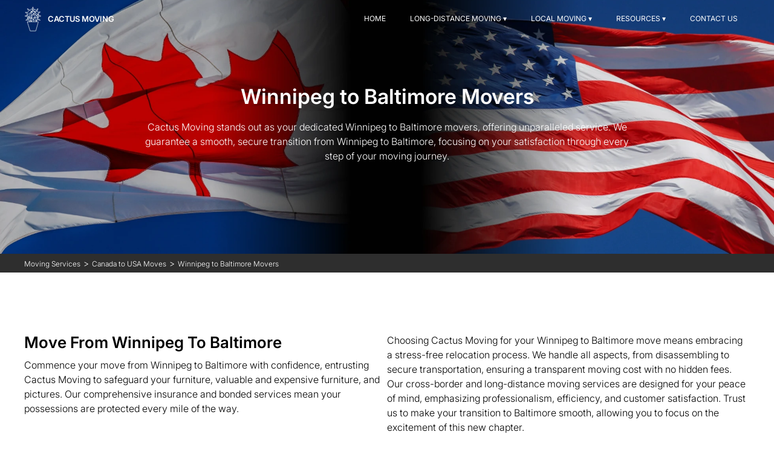

--- FILE ---
content_type: text/html
request_url: https://www.cactusmoving.ca/canada-to-usa/winnipeg-to-baltimore-movers
body_size: 13438
content:
<!DOCTYPE html><!-- Last Published: Thu Dec 11 2025 19:22:24 GMT+0000 (Coordinated Universal Time) --><html data-wf-domain="www.cactusmoving.ca" data-wf-page="65bc0ec8599bdd962b5b897a" data-wf-site="64af1855b0eebbdb1ab31b85" lang="en" data-wf-collection="65bc0ec8599bdd962b5b8947" data-wf-item-slug="winnipeg-to-baltimore-movers"><head><meta charset="utf-8"/><title>Winnipeg to Baltimore Movers 🌵 Cactus Moving</title><meta content="Contact Cactus Moving at (403) 805-5855 for seamless Winnipeg to Baltimore movers. We ensure a smooth, efficient move to Baltimore, highlighting our commitment to excellence and customer satisfaction from start to finish." name="description"/><meta content="Winnipeg to Baltimore Movers 🌵 Cactus Moving" property="og:title"/><meta content="Contact Cactus Moving at (403) 805-5855 for seamless Winnipeg to Baltimore movers. We ensure a smooth, efficient move to Baltimore, highlighting our commitment to excellence and customer satisfaction from start to finish." property="og:description"/><meta content="Winnipeg to Baltimore Movers 🌵 Cactus Moving" property="twitter:title"/><meta content="Contact Cactus Moving at (403) 805-5855 for seamless Winnipeg to Baltimore movers. We ensure a smooth, efficient move to Baltimore, highlighting our commitment to excellence and customer satisfaction from start to finish." property="twitter:description"/><meta property="og:type" content="website"/><meta content="summary_large_image" name="twitter:card"/><meta content="width=device-width, initial-scale=1" name="viewport"/><meta content="RyRV9a5mi87vIsTi4Ba7Njqwfcn9YF7NVe4OBQrlcdE" name="google-site-verification"/><link href="https://cdn.prod.website-files.com/64af1855b0eebbdb1ab31b85/css/new-cactus-moving.webflow.shared.f68ed406a.min.css" rel="stylesheet" type="text/css"/><link href="https://cdn.prod.website-files.com/64af1855b0eebbdb1ab31b85/css/new-cactus-moving.webflow.65bc0ec8599bdd962b5b897a-c50f3f731.min.css" rel="stylesheet" type="text/css"/><link href="https://fonts.googleapis.com" rel="preconnect"/><link href="https://fonts.gstatic.com" rel="preconnect" crossorigin="anonymous"/><script src="https://ajax.googleapis.com/ajax/libs/webfont/1.6.26/webfont.js" type="text/javascript"></script><script type="text/javascript">WebFont.load({  google: {    families: ["Lato:100,100italic,300,300italic,400,400italic,700,700italic,900,900italic"]  }});</script><script type="text/javascript">!function(o,c){var n=c.documentElement,t=" w-mod-";n.className+=t+"js",("ontouchstart"in o||o.DocumentTouch&&c instanceof DocumentTouch)&&(n.className+=t+"touch")}(window,document);</script><link href="https://cdn.prod.website-files.com/64af1855b0eebbdb1ab31b85/64c95efdd2aed1e742a2e894_Cactus%20Thumbnail%20Logo%2032x32px.png" rel="shortcut icon" type="image/x-icon"/><link href="https://cdn.prod.website-files.com/64af1855b0eebbdb1ab31b85/672960b64362d5596c6ff9b0_Logo%20Google.png" rel="apple-touch-icon"/><meta name="yandex-verification" content="4f2368eebf889786" />

<!-- Google Tag Manager -->
<script>(function(w,d,s,l,i){w[l]=w[l]||[];w[l].push({'gtm.start':
new Date().getTime(),event:'gtm.js'});var f=d.getElementsByTagName(s)[0],
j=d.createElement(s),dl=l!='dataLayer'?'&l='+l:'';j.async=true;j.src=
'https://www.googletagmanager.com/gtm.js?id='+i+dl;f.parentNode.insertBefore(j,f);
})(window,document,'script','dataLayer','GTM-WSXXNBWL');</script>
<!-- End Google Tag Manager --><link rel="canonical" href="https://www.cactusmoving.ca/canada-to-usa/winnipeg-to-baltimore-movers"></head><body><div data-animation="default" data-collapse="medium" data-duration="400" data-easing="ease" data-easing2="ease" role="banner" class="desktop_mobile-navbar w-nav"><div class="nav-container"><div class="logo-and-location"><a href="/canada-to-usa-move" class="brand w-nav-brand"><img loading="eager" height="Auto" alt="Cactus Moving Full Logo White" src="https://cdn.prod.website-files.com/64af1855b0eebbdb1ab31b85/64c2adfad0693aea14417b10_Cactus%20Vector%20Logo.svg" class="nav-logo"/><div class="desktop-logo">Cactus Moving</div></a></div><div class="test-mobile-button w-nav-button"><div class="w-icon-nav-menu"></div></div><nav role="navigation" class="desktop-nav-menu w-nav-menu"><a href="/canada-to-usa-move" class="desktop-nav-link w-nav-link">Home</a><div data-delay="0" data-hover="true" class="nav-dropdown w-dropdown"><div class="nav-dropdown-toggle new-drop-size w-dropdown-toggle"><div class="nav-link-3 dropdown text-white">Long-Distance Moving ▾</div></div><nav class="nav-dropdown-list w-dropdown-list"><div class="nav-dropdown-link-wrapper"><a href="/canada-to-usa-move" class="nav-dropdown-link w-dropdown-link">Canada to USA Move</a><a href="/usa-to-canada-move" class="nav-dropdown-link w-dropdown-link">USA to Canada Move</a><a href="/long-distance-move" class="nav-dropdown-link w-dropdown-link">Cross-Canada Move</a></div></nav></div><div data-delay="0" data-hover="true" class="nav-dropdown white-menu w-dropdown"><div class="nav-dropdown-toggle new-drop-size w-dropdown-toggle"><div class="nav-link-3 dropdown text-white">Local Moving ▾</div></div><nav class="nav-dropdown-list w-dropdown-list"><div class="nav-dropdown-column"><div class="nav-dropdown-link-wrapper"><a href="/" class="nav-dropdown-link w-dropdown-link">Calgary Moving</a><a href="/edmonton" class="nav-dropdown-link w-dropdown-link">Edmonton Moving</a><a href="/toronto" class="nav-dropdown-link w-dropdown-link">Toronto Moving</a></div></div></nav></div><div data-delay="0" data-hover="true" class="nav-dropdown w-dropdown"><div class="nav-dropdown-toggle new-drop-size w-dropdown-toggle"><div class="nav-link-3 dropdown text-white">Resources ▾</div></div><nav class="nav-dropdown-list w-dropdown-list"><div class="nav-dropdown-column"><div class="nav-dropdown-link-wrapper"><a href="/about-cactus" class="nav-dropdown-link w-dropdown-link">About Us</a><a href="/moving-blog" class="nav-dropdown-link w-dropdown-link">Moving Blog</a><a href="/booking-form" class="nav-dropdown-link w-dropdown-link">Booking Form</a><a href="/truck-fleet" class="nav-dropdown-link w-dropdown-link">Our Fleet</a></div></div></nav></div><a href="/contact-us" class="desktop-nav-link w-nav-link">Contact Us</a></nav></div><div class="nav-container tablet-nav-container"><div class="logo-and-location"><a href="/" class="brand w-nav-brand"><img loading="eager" height="Auto" alt="Cactus Moving Full Logo White" src="https://cdn.prod.website-files.com/64af1855b0eebbdb1ab31b85/64c2adfad0693aea14417b10_Cactus%20Vector%20Logo.svg" class="nav-logo"/><div class="desktop-logo">Cactus Moving</div></a></div><div class="test-mobile-button w-nav-button"><div class="w-icon-nav-menu"></div></div><nav role="navigation" class="desktop-nav-menu w-nav-menu"><a href="/canada-to-usa-move" class="desktop-nav-link mobile-home-btn w-nav-link">Home</a><div data-delay="0" data-hover="false" class="nav-dropdown white-menu w-dropdown"><div class="nav-dropdown-toggle new-drop-size w-dropdown-toggle"><div class="nav-link-3 dropdown text-black">Cross-Border Moves ▾</div></div><nav class="nav-dropdown-list w-dropdown-list"><div class="nav-dropdown-link-wrapper"><a href="/canada-to-usa-move" class="nav-dropdown-link w-dropdown-link">Canada to USA Move</a><a href="/usa-to-canada-move" class="nav-dropdown-link w-dropdown-link">USA to Canada Move</a></div><a href="/long-distance-move" class="nav-dropdown-link w-dropdown-link">Cross-Canada Move</a></nav></div><div data-delay="0" data-hover="false" class="nav-dropdown white-menu w-dropdown"><div class="nav-dropdown-toggle new-drop-size w-dropdown-toggle"><div class="nav-link-3 dropdown text-black">Local Moving ▾</div></div><nav class="nav-dropdown-list w-dropdown-list"><div class="nav-dropdown-column"><div class="nav-dropdown-link-wrapper"><a href="/" class="nav-dropdown-link w-dropdown-link">Calgary Moving</a><a href="/edmonton" class="nav-dropdown-link w-dropdown-link">Edmonton Moving</a><a href="/toronto" class="nav-dropdown-link w-dropdown-link">Toronto Moving</a></div></div></nav></div><div data-delay="0" data-hover="false" class="nav-dropdown white-menu w-dropdown"><div class="nav-dropdown-toggle new-drop-size w-dropdown-toggle"><div class="nav-link-3 dropdown text-black">Resources ▾</div></div><nav class="nav-dropdown-list w-dropdown-list"><div class="nav-dropdown-column"><div class="nav-dropdown-link-wrapper"><a href="/about-cactus" class="nav-dropdown-link w-dropdown-link">About Us</a><a href="/moving-blog" class="nav-dropdown-link w-dropdown-link">Moving Blog</a><a href="/booking-form" class="nav-dropdown-link w-dropdown-link">Booking Form</a><a href="/truck-fleet" class="nav-dropdown-link w-dropdown-link">Our Fleet</a><a href="/how-to-prepare-for-my-move-in-winter" class="nav-dropdown-link w-dropdown-link">Winter Guide</a></div></div></nav></div><a href="/contact-us" class="desktop-nav-link w-nav-link">Contact Us</a></nav></div></div><div loading="eager" class="block-1"><div class="base-container city-to-city-container w-container"><div class="title-wrapper city-to-city-under-h1"><h1 class="text-white city-to-city-h1">Winnipeg to Baltimore Movers</h1><p class="rich-paragraph-large text-white city-to-city-h1-text">Cactus Moving stands out as your dedicated Winnipeg to Baltimore movers, offering unparalleled service. We guarantee a smooth, secure transition from Winnipeg to Baltimore, focusing on your satisfaction through every step of your moving journey.</p></div></div><div class="div-block-19"></div></div><div class="breadcrumbs"><div class="breadcrumblist"><a href="/" class="listitem">Moving Services</a><div class="text-block-28">&gt;</div><a href="/canada-to-usa-move" class="listitem">Canada to USA Moves</a><div class="text-block-28">&gt;</div><a href="/canada-to-usa/winnipeg-to-baltimore-movers" aria-current="page" class="listitem w--current">Winnipeg to Baltimore Movers</a></div></div><div class="inner-section primary-light-bg service-description"><div class="base-container w-container"><div class="service-title-wrapper"><div class="half-column"><h2 class="heading">Move From Winnipeg to Baltimore</h2><p class="inner-banner-description">Commence your move from Winnipeg to Baltimore with confidence, entrusting Cactus Moving to safeguard your furniture, valuable and expensive furniture, and pictures. Our comprehensive insurance and bonded services mean your possessions are protected every mile of the way.</p></div><div class="half-column"><p class="inner-banner-description">Choosing Cactus Moving for your Winnipeg to Baltimore move means embracing a stress-free relocation process. We handle all aspects, from disassembling to secure transportation, ensuring a transparent moving cost with no hidden fees. Our cross-border and long-distance moving services are designed for your peace of mind, emphasizing professionalism, efficiency, and customer satisfaction. Trust us to make your transition to Baltimore smooth, allowing you to focus on the excitement of this new chapter.</p></div></div></div></div><div class="inner-section without-bottom-space standart-call-back-form"><div class="base-container w-container"><div class="service-aditional-info"><div class="detail-additional-info standart-call-back-form"><h6 class="section-subtitle standart-call-back-form">Book Your move today</h6><h2 class="heading-2 standart-call-back-form">Your Move Starts With A Quote</h2><p class="rich-paragraph-large dark-gray standart-call-back-form">Simply fill out the form and hit the &quot;Call Me Back&quot; button. One of our representative will contact you shortly after that.</p></div><div id="main-toronto-form" class="contacts-form-wrapper new-wrapper"><div class="form-block new-form w-form"><form id="CAN-to-USA" name="wf-form-CAN-to-USA" data-name="CAN to USA" method="get" data-wf-page-id="65bc0ec8599bdd962b5b897a" data-wf-element-id="a91e2509-2d27-8763-9a43-d90f67d5e957"><div class="div-block-9"><div class="contacts-wrapper-grid"><div class="field-name">Estimated move date:<span class="text-span-11">*</span></div><input class="date-field w-input" autocomplete="off" maxlength="256" name="Date-2" data-name="Date 2" placeholder="Select Date" data-toggle="datepicker" type="text" id="Date-2" required=""/></div><div class="contacts-wrapper-grid"><div class="field-name">Type of Move:<span class="text-span-12">*</span></div><select id="Type-of-Move-2" name="Type-of-Move-2" data-name="Type Of Move 2" required="" class="select-field w-select"><option value="">Type of move</option><option value="Residential House">Residential House</option><option value="Apartment">Residential Apartment</option><option value="Office">Office</option><option value="Commercial">Commercial</option><option value="Piano">Piano</option><option value="Other">Other</option></select></div></div><div class="div-block-11"><div class="div-block-12"><div class="contacts-wrapper-grid"><div class="field-name">Moving from address:<span class="text-span-10">*</span></div><input class="contacts-input booking-form w-input" maxlength="256" name="Moving-From-2" data-name="Moving From 2" placeholder="Enter a Location" type="text" id="Moving-From-2" required=""/></div></div><div class="div-block-13"><div class="contacts-wrapper-grid"><div class="field-name">Moving to address:<span class="text-span-9">*</span></div><input class="contacts-input booking-form w-input" maxlength="256" name="Moving-To-3" data-name="Moving To 3" placeholder="Enter a Location" type="text" id="Moving-To-3" required=""/></div></div></div><div><div class="field-name">Email:<span class="text-span-4">*</span></div><input class="contacts-input booking-form w-input" maxlength="256" name="Form-Email-2" data-name="Form-Email-2" placeholder="jon@example.com" type="email" id="Form-Email-2" required=""/></div><div class="contact-info"><div class="contacts-wrapper-grid"><div class="field-name">First Name:<span class="text-span-3">*</span></div><input class="contacts-input booking-form w-input" maxlength="256" name="Form-Name-2" data-name="Form-Name-2" placeholder="" type="text" id="Form-Name-3" required=""/></div><div class="contacts-wrapper-grid"><div class="field-name">Phone:<span class="text-span-5">*</span></div><input class="contacts-input booking-form w-input" maxlength="256" name="Form-Phone-2" data-name="Form-Phone-2" pattern="\(\d{3}\) \d{3}-\d{4}" placeholder="" type="tel" id="Form-Phone-3" required=""/></div></div><label class="w-checkbox checkboxform internal"><input type="checkbox" name="checkbox-2" id="checkbox-2" data-name="Checkbox 2" required="" class="w-checkbox-input"/><span class="checkbox-label-2 w-form-label" for="checkbox-2">The information is correct.</span></label><input type="submit" data-wait="Please wait..." id="call-me-back-2" class="primary-button full-width-mobile contact-us booking-form call-back w-button" value="Get A Quote"/><div class="message-input"><div class="privacy-policy-small-text black-text"><em>By providing your phone number, you agree to receive text messages from Cactus Moving about your inquiry. Message &amp; data rates may apply. You can opt-out anytime.</em></div><div class="field-name text-after-button"><a href="https://www.cactusmoving.ca/privacy-policy" target="_blank" class="privacy-policy-link w-inline-block"><div class="privacy-policy-small-text white-form">Privacy Policy</div></a></div></div></form><div class="w-form-done"><div>Thank you! Your submission has been received!</div></div><div class="w-form-fail"><div>Oops! Something went wrong while submitting the form.</div></div></div></div></div></div></div><div class="inner-section primary-light-bg single-long-d"><div class="base-container w-container"><div class="section-title-wrapper"><h2 class="section-title">Cross-Border Moving Process</h2><p class="section-title-description-2">Relocating to Baltimore involves meticulous packing, wrapping, and transporting of your belongings. At Cactus Moving, we disassemble, pack, and protect your items with moving blankets and pads, ensuring their safety. Our goal is to deliver a seamless and secure move to Baltimore, reflecting our dedication to your comfort and satisfaction.</p></div><div class="service-list-process-wrapper"><div class="service-list-process-wrap"><div class="service-list-icon-wrap-2"><img src="https://cdn.prod.website-files.com/64af1855b0eebbdb1ab31b85/64cd7121e23d6e375b98dae0_icons8-consulting-50.png" loading="lazy" alt="Consultation"/></div><h3>Consultation</h3><p class="rich-paragraph-large adv">Tell us more about your move to United States. We work closely with you all the way from a very beginning till the last box of your move.</p></div><div class="service-list-process-wrap"><div class="service-list-icon-wrap-2"><img src="https://cdn.prod.website-files.com/64af1855b0eebbdb1ab31b85/64cd71347c4a50c74006e3ff_icons8-packing-64.png" loading="lazy" alt="Packing"/></div><h3>Packing &amp; Loading</h3><p class="rich-paragraph-large adv">Expert packing and careful loading, using moving blankets and stretch wrap to protect your belongings every step of the way.</p></div><div class="service-list-process-wrap"><div class="service-list-icon-wrap-2"><img src="https://cdn.prod.website-files.com/64af1855b0eebbdb1ab31b85/64af1855b0eebbdb1ab31bed_delivery_transport_icon.svg" loading="lazy" alt="Moving"/></div><h3>Moving</h3><p class="rich-paragraph-large adv">Experience secure and efficient transportation, ensuring your items are delivered safely and punctually to your new destination in USA.</p></div><div class="service-list-process-wrap"><div class="service-list-icon-wrap-2"><img src="https://cdn.prod.website-files.com/64af1855b0eebbdb1ab31b85/64cd717d3a5c03dcf298364b_icons8-unpacking-64.png" loading="lazy" alt="Unpacking"/></div><h3>Unloading</h3><p class="rich-paragraph-large adv">When we arrive at your new destination we carefully unload furniture and unpack boxes, expertly setting up your new space to your satisfaction.</p></div></div></div></div><div class="inner-section primary-light-bg service-process moving-truck"><div class="base-container w-container"><div class="section-title-wrapper transportation-option-text"><h6 class="section-subtitle standart-call-back-form">Canada - USA</h6><h2 class="section-title h2-moving-truck">Transportation Options</h2><p class="section-title-description-2 p-moving-truck">Most moving truck services offer just one truck size for its relocations. At Cactus Moving, we recognize that one size doesn&#x27;t fit all. That&#x27;s why we boast a versatile fleet of moving trucks, tailored to cater to your unique moving needs. Our trucks are inspected on a daily basis and professionally cleaned.  Choose Cactus Moving and experience a personalized, trustworthy moving solution for Canada-US cross-border moves.<br/></p></div><div class="service-list-process-wrapper moving-trucks-showroom"><div class="service-list-process-wrap moving-truck"><div class="div-block-18 options-image special-image-53"><img src="https://cdn.prod.website-files.com/64af1855b0eebbdb1ab31b85/654e92a482d9819b600117fa_53%20ft%20Trailer.svg" loading="lazy" alt="Consultation Process" class="image-6"/></div><div class="div-descr-option"><div class="option-description"><h3 class="h3-moving-truck options-mobile">DImensions</h3><p class="rich-paragraph-large desc-moving-truck options-mobile">Width: 8.5 ft<br/>Height: 9.16 ft<br/>Length: 53 ft</p></div><div class="option-description"><h3 class="h3-moving-truck options-mobile">Details</h3><p class="rich-paragraph-large desc-moving-truck options-mobile">Payload: up to 45,000 lbs<br/>Pallet Count: 24 - 26<br/></p></div><div class="option-description"><h3 class="h3-moving-truck options-mobile">Best for</h3><p class="rich-paragraph-large desc-moving-truck options-mobile">Cross-Border Moves<br/>4+ B-m Houses<br/>Commercial Moves<br/>Palletized Items<br/></p></div></div></div><div class="service-list-process-wrap moving-truck"><div class="div-block-18 options-image"><img src="https://cdn.prod.website-files.com/64af1855b0eebbdb1ab31b85/6671b48e3a5fc7ba8d3159c4_Pallets%20With%20Boxes.webp" loading="lazy" alt="Unpacking Process" class="image-6"/></div><div class="div-descr-option"><div class="option-description"><h3 class="h3-moving-truck options-mobile">DImensions</h3><p class="rich-paragraph-large desc-moving-truck options-mobile">Width: 40&#x27;&#x27;<br/>Height: 6.5&#x27;&#x27;<br/>Length: 48&#x27;&#x27;</p></div><div class="option-description"><h3 class="h3-moving-truck options-mobile">Details</h3><p class="rich-paragraph-large desc-moving-truck options-mobile">Capacity: up to 5,500 lbs<br/></p></div><div class="option-description"><h3 class="h3-moving-truck options-mobile">Best for</h3><p class="rich-paragraph-large desc-moving-truck options-mobile">Moving Boxes/Bins<br/>Bulky Furniture<br/>Moving Special Equipment</p></div></div></div></div></div></div><div class="inner-section without-bottom-space single-long-d"><div class="base-container w-container"><div class="service-aditional-info"><div class="detail-additional-info"><h2 class="heading-2">Move Cross-Border and Back</h2><p class="rich-paragraph-large dark-gray">Cactus Moving excels in managing moves not just from Winnipeg to Baltimore but also from Baltimore back to Winnipeg. Our expertise in cross-border relocations guarantees a smooth process in both directions. Whether you’re headed to Baltimore for new opportunities or returning to Winnipeg, our team is ready to support your journey. We pride ourselves on professionalism, efficiency, and customer satisfaction, aiming to provide a moving experience that is both reliable and comforting. With Cactus Moving, navigating the complexities of cross-border moving becomes effortless, leaving you to look forward to the next chapter in your life with excitement and peace of mind.</p><a href="tel:(403)805-5855" class="link-with-icon phone w-inline-block"><div class="text-block-2">Book Your Cross Border Move Now <br/><span class="text-span-23">(403) 805-5855</span></div></a></div><div class="service-image-wrap"><img alt="Two Cactus Moving trucks being loaded" loading="lazy" width="555" src="https://cdn.prod.website-files.com/64af1855b0eebbdb1ab31b85/655d074f527f9737d7752af2_Residential%20Movers.webp" class="image-border-radius"/></div></div></div></div><div class="cross-canada-move bgr-move-from"><div class="collection-block-wrapper"><div class="text-block-wrapper"><h6 class="section-subtitle standart-call-back-form cross-border-h6">Cross-Border Moves</h6><h2 class="heading-2-support cross-border-h2">Canada to USA Moving Services</h2></div><div class="collection-list-wrapper-3 w-dyn-list"><div role="list" class="collection-list-5 w-dyn-items w-row"><div role="listitem" class="w-dyn-item w-col w-col-3"><a data-w-id="541e16ce-336a-1196-9e8d-14381bf00aca" href="/canada-to-usa/winnipeg-to-albuquerque-movers" class="city-to-city-link">Winnipeg to Albuquerque</a></div><div role="listitem" class="w-dyn-item w-col w-col-3"><a data-w-id="541e16ce-336a-1196-9e8d-14381bf00aca" href="/canada-to-usa/winnipeg-to-anchorage-movers" class="city-to-city-link">Winnipeg to Anchorage</a></div><div role="listitem" class="w-dyn-item w-col w-col-3"><a data-w-id="541e16ce-336a-1196-9e8d-14381bf00aca" href="/canada-to-usa/winnipeg-to-atlanta-movers" class="city-to-city-link">Winnipeg to Atlanta</a></div><div role="listitem" class="w-dyn-item w-col w-col-3"><a data-w-id="541e16ce-336a-1196-9e8d-14381bf00aca" href="/canada-to-usa/winnipeg-to-augusta-movers" class="city-to-city-link">Winnipeg to Augusta</a></div><div role="listitem" class="w-dyn-item w-col w-col-3"><a data-w-id="541e16ce-336a-1196-9e8d-14381bf00aca" href="/canada-to-usa/winnipeg-to-aurora-movers" class="city-to-city-link">Winnipeg to Aurora</a></div><div role="listitem" class="w-dyn-item w-col w-col-3"><a data-w-id="541e16ce-336a-1196-9e8d-14381bf00aca" href="/canada-to-usa/winnipeg-to-baltimore-movers" aria-current="page" class="city-to-city-link w--current">Winnipeg to Baltimore</a></div><div role="listitem" class="w-dyn-item w-col w-col-3"><a data-w-id="541e16ce-336a-1196-9e8d-14381bf00aca" href="/canada-to-usa/winnipeg-to-baton-rouge-movers" class="city-to-city-link">Winnipeg to Baton Rouge</a></div><div role="listitem" class="w-dyn-item w-col w-col-3"><a data-w-id="541e16ce-336a-1196-9e8d-14381bf00aca" href="/canada-to-usa/winnipeg-to-billings-movers" class="city-to-city-link">Winnipeg to Billings</a></div><div role="listitem" class="w-dyn-item w-col w-col-3"><a data-w-id="541e16ce-336a-1196-9e8d-14381bf00aca" href="/canada-to-usa/winnipeg-to-birmingham-movers" class="city-to-city-link">Winnipeg to Birmingham</a></div><div role="listitem" class="w-dyn-item w-col w-col-3"><a data-w-id="541e16ce-336a-1196-9e8d-14381bf00aca" href="/canada-to-usa/winnipeg-to-bismarck-movers" class="city-to-city-link">Winnipeg to Bismarck</a></div><div role="listitem" class="w-dyn-item w-col w-col-3"><a data-w-id="541e16ce-336a-1196-9e8d-14381bf00aca" href="/canada-to-usa/winnipeg-to-boise-movers" class="city-to-city-link">Winnipeg to Boise</a></div><div role="listitem" class="w-dyn-item w-col w-col-3"><a data-w-id="541e16ce-336a-1196-9e8d-14381bf00aca" href="/canada-to-usa/winnipeg-to-boston-movers" class="city-to-city-link">Winnipeg to Boston</a></div><div role="listitem" class="w-dyn-item w-col w-col-3"><a data-w-id="541e16ce-336a-1196-9e8d-14381bf00aca" href="/canada-to-usa/winnipeg-to-bridgeport-movers" class="city-to-city-link">Winnipeg to Bridgeport</a></div><div role="listitem" class="w-dyn-item w-col w-col-3"><a data-w-id="541e16ce-336a-1196-9e8d-14381bf00aca" href="/canada-to-usa/winnipeg-to-buffalo-movers" class="city-to-city-link">Winnipeg to Buffalo</a></div><div role="listitem" class="w-dyn-item w-col w-col-3"><a data-w-id="541e16ce-336a-1196-9e8d-14381bf00aca" href="/canada-to-usa/winnipeg-to-burlington-movers" class="city-to-city-link">Winnipeg to Burlington</a></div><div role="listitem" class="w-dyn-item w-col w-col-3"><a data-w-id="541e16ce-336a-1196-9e8d-14381bf00aca" href="/canada-to-usa/winnipeg-to-casper-movers" class="city-to-city-link">Winnipeg to Casper</a></div><div role="listitem" class="w-dyn-item w-col w-col-3"><a data-w-id="541e16ce-336a-1196-9e8d-14381bf00aca" href="/canada-to-usa/winnipeg-to-cedar-rapids-movers" class="city-to-city-link">Winnipeg to Cedar Rapids</a></div><div role="listitem" class="w-dyn-item w-col w-col-3"><a data-w-id="541e16ce-336a-1196-9e8d-14381bf00aca" href="/canada-to-usa/winnipeg-to-charleston-movers" class="city-to-city-link">Winnipeg to Charleston</a></div><div role="listitem" class="w-dyn-item w-col w-col-3"><a data-w-id="541e16ce-336a-1196-9e8d-14381bf00aca" href="/canada-to-usa/winnipeg-to-charleston-west-virginia-movers" class="city-to-city-link">Winnipeg to Charleston WV</a></div><div role="listitem" class="w-dyn-item w-col w-col-3"><a data-w-id="541e16ce-336a-1196-9e8d-14381bf00aca" href="/canada-to-usa/winnipeg-to-charlotte-movers" class="city-to-city-link">Winnipeg to Charlotte</a></div><div role="listitem" class="w-dyn-item w-col w-col-3"><a data-w-id="541e16ce-336a-1196-9e8d-14381bf00aca" href="/canada-to-usa/winnipeg-to-cheyenne-movers" class="city-to-city-link">Winnipeg to Cheyenne</a></div><div role="listitem" class="w-dyn-item w-col w-col-3"><a data-w-id="541e16ce-336a-1196-9e8d-14381bf00aca" href="/canada-to-usa/winnipeg-to-chicago-movers" class="city-to-city-link">Winnipeg to Chicago</a></div><div role="listitem" class="w-dyn-item w-col w-col-3"><a data-w-id="541e16ce-336a-1196-9e8d-14381bf00aca" href="/canada-to-usa/winnipeg-to-cleveland-movers" class="city-to-city-link">Winnipeg to Cleveland</a></div><div role="listitem" class="w-dyn-item w-col w-col-3"><a data-w-id="541e16ce-336a-1196-9e8d-14381bf00aca" href="/canada-to-usa/winnipeg-to-colorado-springs-movers" class="city-to-city-link">Winnipeg to Colorado Springs</a></div><div role="listitem" class="w-dyn-item w-col w-col-3"><a data-w-id="541e16ce-336a-1196-9e8d-14381bf00aca" href="/canada-to-usa/winnipeg-to-columbia-movers" class="city-to-city-link">Winnipeg to Columbia</a></div><div role="listitem" class="w-dyn-item w-col w-col-3"><a data-w-id="541e16ce-336a-1196-9e8d-14381bf00aca" href="/canada-to-usa/winnipeg-to-columbus-movers" class="city-to-city-link">Winnipeg to Columbus</a></div><div role="listitem" class="w-dyn-item w-col w-col-3"><a data-w-id="541e16ce-336a-1196-9e8d-14381bf00aca" href="/canada-to-usa/winnipeg-to-denver-movers" class="city-to-city-link">Winnipeg to Denver</a></div><div role="listitem" class="w-dyn-item w-col w-col-3"><a data-w-id="541e16ce-336a-1196-9e8d-14381bf00aca" href="/canada-to-usa/winnipeg-to-des-moines-movers" class="city-to-city-link">Winnipeg to Des Moines</a></div><div role="listitem" class="w-dyn-item w-col w-col-3"><a data-w-id="541e16ce-336a-1196-9e8d-14381bf00aca" href="/canada-to-usa/winnipeg-to-detroit-movers" class="city-to-city-link">Winnipeg to Detroit</a></div><div role="listitem" class="w-dyn-item w-col w-col-3"><a data-w-id="541e16ce-336a-1196-9e8d-14381bf00aca" href="/canada-to-usa/winnipeg-to-dover-movers" class="city-to-city-link">Winnipeg to Dover</a></div><div role="listitem" class="w-dyn-item w-col w-col-3"><a data-w-id="541e16ce-336a-1196-9e8d-14381bf00aca" href="/canada-to-usa/winnipeg-to-fairbanks-movers" class="city-to-city-link">Winnipeg to Fairbanks</a></div><div role="listitem" class="w-dyn-item w-col w-col-3"><a data-w-id="541e16ce-336a-1196-9e8d-14381bf00aca" href="/canada-to-usa/winnipeg-to-fargo-movers" class="city-to-city-link">Winnipeg to Fargo</a></div><div role="listitem" class="w-dyn-item w-col w-col-3"><a data-w-id="541e16ce-336a-1196-9e8d-14381bf00aca" href="/canada-to-usa/winnipeg-to-fort-smith-movers" class="city-to-city-link">Winnipeg to Fort Smith</a></div><div role="listitem" class="w-dyn-item w-col w-col-3"><a data-w-id="541e16ce-336a-1196-9e8d-14381bf00aca" href="/canada-to-usa/winnipeg-to-fort-wayne-movers" class="city-to-city-link">Winnipeg to Fort Wayne</a></div><div role="listitem" class="w-dyn-item w-col w-col-3"><a data-w-id="541e16ce-336a-1196-9e8d-14381bf00aca" href="/canada-to-usa/winnipeg-to-frederick-movers" class="city-to-city-link">Winnipeg to Frederick</a></div><div role="listitem" class="w-dyn-item w-col w-col-3"><a data-w-id="541e16ce-336a-1196-9e8d-14381bf00aca" href="/canada-to-usa/winnipeg-to-grand-rapids-movers" class="city-to-city-link">Winnipeg to Grand Rapids</a></div><div role="listitem" class="w-dyn-item w-col w-col-3"><a data-w-id="541e16ce-336a-1196-9e8d-14381bf00aca" href="/canada-to-usa/winnipeg-to-gulfport-movers" class="city-to-city-link">Winnipeg to Gulfport</a></div><div role="listitem" class="w-dyn-item w-col w-col-3"><a data-w-id="541e16ce-336a-1196-9e8d-14381bf00aca" href="/canada-to-usa/winnipeg-to-henderson-movers" class="city-to-city-link">Winnipeg to Henderson</a></div><div role="listitem" class="w-dyn-item w-col w-col-3"><a data-w-id="541e16ce-336a-1196-9e8d-14381bf00aca" href="/canada-to-usa/winnipeg-to-houston-movers" class="city-to-city-link">Winnipeg to Houston</a></div><div role="listitem" class="w-dyn-item w-col w-col-3"><a data-w-id="541e16ce-336a-1196-9e8d-14381bf00aca" href="/canada-to-usa/winnipeg-to-huntington-movers" class="city-to-city-link">Winnipeg to Huntington</a></div><div role="listitem" class="w-dyn-item w-col w-col-3"><a data-w-id="541e16ce-336a-1196-9e8d-14381bf00aca" href="/canada-to-usa/winnipeg-to-indianapolis-movers" class="city-to-city-link">Winnipeg to Indianapolis</a></div><div role="listitem" class="w-dyn-item w-col w-col-3"><a data-w-id="541e16ce-336a-1196-9e8d-14381bf00aca" href="/canada-to-usa/winnipeg-to-jackson-movers" class="city-to-city-link">Winnipeg to Jackson</a></div><div role="listitem" class="w-dyn-item w-col w-col-3"><a data-w-id="541e16ce-336a-1196-9e8d-14381bf00aca" href="/canada-to-usa/winnipeg-to-jacksonville-movers" class="city-to-city-link">Winnipeg to Jacksonville</a></div><div role="listitem" class="w-dyn-item w-col w-col-3"><a data-w-id="541e16ce-336a-1196-9e8d-14381bf00aca" href="/canada-to-usa/winnipeg-to-jersey-city-movers" class="city-to-city-link">Winnipeg to Jersey City</a></div><div role="listitem" class="w-dyn-item w-col w-col-3"><a data-w-id="541e16ce-336a-1196-9e8d-14381bf00aca" href="/canada-to-usa/winnipeg-to-kansas-city-movers" class="city-to-city-link">Winnipeg to Kansas City</a></div><div role="listitem" class="w-dyn-item w-col w-col-3"><a data-w-id="541e16ce-336a-1196-9e8d-14381bf00aca" href="/canada-to-usa/winnipeg-to-las-cruces-movers" class="city-to-city-link">Winnipeg to Las Cruces</a></div><div role="listitem" class="w-dyn-item w-col w-col-3"><a data-w-id="541e16ce-336a-1196-9e8d-14381bf00aca" href="/canada-to-usa/winnipeg-to-las-vegas-movers" class="city-to-city-link">Winnipeg to Las Vegas</a></div><div role="listitem" class="w-dyn-item w-col w-col-3"><a data-w-id="541e16ce-336a-1196-9e8d-14381bf00aca" href="/canada-to-usa/winnipeg-to-lewiston-movers" class="city-to-city-link">Winnipeg to Lewiston</a></div><div role="listitem" class="w-dyn-item w-col w-col-3"><a data-w-id="541e16ce-336a-1196-9e8d-14381bf00aca" href="/canada-to-usa/winnipeg-to-lexington-movers" class="city-to-city-link">Winnipeg to Lexington</a></div><div role="listitem" class="w-dyn-item w-col w-col-3"><a data-w-id="541e16ce-336a-1196-9e8d-14381bf00aca" href="/canada-to-usa/winnipeg-to-lincoln-movers" class="city-to-city-link">Winnipeg to Lincoln</a></div><div role="listitem" class="w-dyn-item w-col w-col-3"><a data-w-id="541e16ce-336a-1196-9e8d-14381bf00aca" href="/canada-to-usa/winnipeg-to-little-rock-movers" class="city-to-city-link">Winnipeg to Little Rock</a></div><div role="listitem" class="w-dyn-item w-col w-col-3"><a data-w-id="541e16ce-336a-1196-9e8d-14381bf00aca" href="/canada-to-usa/winnipeg-to-los-angeles-movers" class="city-to-city-link">Winnipeg to Los Angeles</a></div><div role="listitem" class="w-dyn-item w-col w-col-3"><a data-w-id="541e16ce-336a-1196-9e8d-14381bf00aca" href="/canada-to-usa/winnipeg-to-louisville-movers" class="city-to-city-link">Winnipeg to Louisville</a></div><div role="listitem" class="w-dyn-item w-col w-col-3"><a data-w-id="541e16ce-336a-1196-9e8d-14381bf00aca" href="/canada-to-usa/winnipeg-to-madison-movers" class="city-to-city-link">Winnipeg to Madison</a></div><div role="listitem" class="w-dyn-item w-col w-col-3"><a data-w-id="541e16ce-336a-1196-9e8d-14381bf00aca" href="/canada-to-usa/winnipeg-to-manchester-movers" class="city-to-city-link">Winnipeg to Manchester</a></div><div role="listitem" class="w-dyn-item w-col w-col-3"><a data-w-id="541e16ce-336a-1196-9e8d-14381bf00aca" href="/canada-to-usa/winnipeg-to-memphis-movers" class="city-to-city-link">Winnipeg to Memphis</a></div><div role="listitem" class="w-dyn-item w-col w-col-3"><a data-w-id="541e16ce-336a-1196-9e8d-14381bf00aca" href="/canada-to-usa/winnipeg-to-meridian-movers" class="city-to-city-link">Winnipeg to Meridian</a></div><div role="listitem" class="w-dyn-item w-col w-col-3"><a data-w-id="541e16ce-336a-1196-9e8d-14381bf00aca" href="/canada-to-usa/winnipeg-to-miami-movers" class="city-to-city-link">Winnipeg to Miami</a></div><div role="listitem" class="w-dyn-item w-col w-col-3"><a data-w-id="541e16ce-336a-1196-9e8d-14381bf00aca" href="/canada-to-usa/winnipeg-to-milwaukee-movers" class="city-to-city-link">Winnipeg to Milwaukee</a></div><div role="listitem" class="w-dyn-item w-col w-col-3"><a data-w-id="541e16ce-336a-1196-9e8d-14381bf00aca" href="/canada-to-usa/winnipeg-to-minneapolis-movers" class="city-to-city-link">Winnipeg to Minneapolis</a></div><div role="listitem" class="w-dyn-item w-col w-col-3"><a data-w-id="541e16ce-336a-1196-9e8d-14381bf00aca" href="/canada-to-usa/winnipeg-to-missoula-movers" class="city-to-city-link">Winnipeg to Missoula</a></div><div role="listitem" class="w-dyn-item w-col w-col-3"><a data-w-id="541e16ce-336a-1196-9e8d-14381bf00aca" href="/canada-to-usa/winnipeg-to-montgomery-movers" class="city-to-city-link">Winnipeg to Montgomery</a></div><div role="listitem" class="w-dyn-item w-col w-col-3"><a data-w-id="541e16ce-336a-1196-9e8d-14381bf00aca" href="/canada-to-usa/winnipeg-to-nashua-movers" class="city-to-city-link">Winnipeg to Nashua</a></div><div role="listitem" class="w-dyn-item w-col w-col-3"><a data-w-id="541e16ce-336a-1196-9e8d-14381bf00aca" href="/canada-to-usa/winnipeg-to-nashville-movers" class="city-to-city-link">Winnipeg to Nashville</a></div><div role="listitem" class="w-dyn-item w-col w-col-3"><a data-w-id="541e16ce-336a-1196-9e8d-14381bf00aca" href="/canada-to-usa/winnipeg-to-new-haven-movers" class="city-to-city-link">Winnipeg to New Haven</a></div><div role="listitem" class="w-dyn-item w-col w-col-3"><a data-w-id="541e16ce-336a-1196-9e8d-14381bf00aca" href="/canada-to-usa/winnipeg-to-new-orleans-movers" class="city-to-city-link">Winnipeg to New Orleans</a></div><div role="listitem" class="w-dyn-item w-col w-col-3"><a data-w-id="541e16ce-336a-1196-9e8d-14381bf00aca" href="/canada-to-usa/winnipeg-to-new-york-city-movers" class="city-to-city-link">Winnipeg to New York City</a></div><div role="listitem" class="w-dyn-item w-col w-col-3"><a data-w-id="541e16ce-336a-1196-9e8d-14381bf00aca" href="/canada-to-usa/winnipeg-to-newark-movers" class="city-to-city-link">Winnipeg to Newark</a></div><div role="listitem" class="w-dyn-item w-col w-col-3"><a data-w-id="541e16ce-336a-1196-9e8d-14381bf00aca" href="/canada-to-usa/winnipeg-to-norfolk-movers" class="city-to-city-link">Winnipeg to Norfolk</a></div><div role="listitem" class="w-dyn-item w-col w-col-3"><a data-w-id="541e16ce-336a-1196-9e8d-14381bf00aca" href="/canada-to-usa/winnipeg-to-oklahoma-city-movers" class="city-to-city-link">Winnipeg to Oklahoma City</a></div><div role="listitem" class="w-dyn-item w-col w-col-3"><a data-w-id="541e16ce-336a-1196-9e8d-14381bf00aca" href="/canada-to-usa/winnipeg-to-omaha-movers" class="city-to-city-link">Winnipeg to Omaha</a></div><div role="listitem" class="w-dyn-item w-col w-col-3"><a data-w-id="541e16ce-336a-1196-9e8d-14381bf00aca" href="/canada-to-usa/winnipeg-to-overland-park-movers" class="city-to-city-link">Winnipeg to Overland Park</a></div><div role="listitem" class="w-dyn-item w-col w-col-3"><a data-w-id="541e16ce-336a-1196-9e8d-14381bf00aca" href="/canada-to-usa/winnipeg-to-philadelphia-movers" class="city-to-city-link">Winnipeg to Philadelphia</a></div><div role="listitem" class="w-dyn-item w-col w-col-3"><a data-w-id="541e16ce-336a-1196-9e8d-14381bf00aca" href="/canada-to-usa/winnipeg-to-phoenix-movers" class="city-to-city-link">Winnipeg to Phoenix</a></div><div role="listitem" class="w-dyn-item w-col w-col-3"><a data-w-id="541e16ce-336a-1196-9e8d-14381bf00aca" href="/canada-to-usa/winnipeg-to-pittsburgh-movers" class="city-to-city-link">Winnipeg to Pittsburgh</a></div><div role="listitem" class="w-dyn-item w-col w-col-3"><a data-w-id="541e16ce-336a-1196-9e8d-14381bf00aca" href="/canada-to-usa/winnipeg-to-portland-movers" class="city-to-city-link">Winnipeg to Portland</a></div><div role="listitem" class="w-dyn-item w-col w-col-3"><a data-w-id="541e16ce-336a-1196-9e8d-14381bf00aca" href="/canada-to-usa/winnipeg-to-portland-maine-movers" class="city-to-city-link">Winnipeg to Portland Maine</a></div><div role="listitem" class="w-dyn-item w-col w-col-3"><a data-w-id="541e16ce-336a-1196-9e8d-14381bf00aca" href="/canada-to-usa/winnipeg-to-providence-movers" class="city-to-city-link">Winnipeg to Providence</a></div><div role="listitem" class="w-dyn-item w-col w-col-3"><a data-w-id="541e16ce-336a-1196-9e8d-14381bf00aca" href="/canada-to-usa/winnipeg-to-raleigh-movers" class="city-to-city-link">Winnipeg to Raleigh</a></div><div role="listitem" class="w-dyn-item w-col w-col-3"><a data-w-id="541e16ce-336a-1196-9e8d-14381bf00aca" href="/canada-to-usa/winnipeg-to-rapid-city-movers" class="city-to-city-link">Winnipeg to Rapid City</a></div><div role="listitem" class="w-dyn-item w-col w-col-3"><a data-w-id="541e16ce-336a-1196-9e8d-14381bf00aca" href="/canada-to-usa/winnipeg-to-saint-paul-movers" class="city-to-city-link">Winnipeg to Saint Paul</a></div><div role="listitem" class="w-dyn-item w-col w-col-3"><a data-w-id="541e16ce-336a-1196-9e8d-14381bf00aca" href="/canada-to-usa/winnipeg-to-salem-movers" class="city-to-city-link">Winnipeg to Salem</a></div><div role="listitem" class="w-dyn-item w-col w-col-3"><a data-w-id="541e16ce-336a-1196-9e8d-14381bf00aca" href="/canada-to-usa/winnipeg-to-salt-lake-city-movers" class="city-to-city-link">Winnipeg to Salt Lake City</a></div><div role="listitem" class="w-dyn-item w-col w-col-3"><a data-w-id="541e16ce-336a-1196-9e8d-14381bf00aca" href="/canada-to-usa/winnipeg-to-san-antonio-movers" class="city-to-city-link">Winnipeg to San Antonio</a></div><div role="listitem" class="w-dyn-item w-col w-col-3"><a data-w-id="541e16ce-336a-1196-9e8d-14381bf00aca" href="/canada-to-usa/winnipeg-to-san-diego-movers" class="city-to-city-link">Winnipeg to San Diego</a></div><div role="listitem" class="w-dyn-item w-col w-col-3"><a data-w-id="541e16ce-336a-1196-9e8d-14381bf00aca" href="/canada-to-usa/winnipeg-to-seattle-movers" class="city-to-city-link">Winnipeg to Seattle</a></div><div role="listitem" class="w-dyn-item w-col w-col-3"><a data-w-id="541e16ce-336a-1196-9e8d-14381bf00aca" href="/canada-to-usa/winnipeg-to-sioux-falls-movers" class="city-to-city-link">Winnipeg to Sioux Falls</a></div><div role="listitem" class="w-dyn-item w-col w-col-3"><a data-w-id="541e16ce-336a-1196-9e8d-14381bf00aca" href="/canada-to-usa/winnipeg-to-south-burlington-movers" class="city-to-city-link">Winnipeg to South Burlington</a></div><div role="listitem" class="w-dyn-item w-col w-col-3"><a data-w-id="541e16ce-336a-1196-9e8d-14381bf00aca" href="/canada-to-usa/winnipeg-to-spokane-movers" class="city-to-city-link">Winnipeg to Spokane</a></div><div role="listitem" class="w-dyn-item w-col w-col-3"><a data-w-id="541e16ce-336a-1196-9e8d-14381bf00aca" href="/canada-to-usa/winnipeg-to-st-louis-movers" class="city-to-city-link">Winnipeg to St Louis</a></div><div role="listitem" class="w-dyn-item w-col w-col-3"><a data-w-id="541e16ce-336a-1196-9e8d-14381bf00aca" href="/canada-to-usa/winnipeg-to-tucson-movers" class="city-to-city-link">Winnipeg to Tucson</a></div><div role="listitem" class="w-dyn-item w-col w-col-3"><a data-w-id="541e16ce-336a-1196-9e8d-14381bf00aca" href="/canada-to-usa/winnipeg-to-tulsa-movers" class="city-to-city-link">Winnipeg to Tulsa</a></div><div role="listitem" class="w-dyn-item w-col w-col-3"><a data-w-id="541e16ce-336a-1196-9e8d-14381bf00aca" href="/canada-to-usa/winnipeg-to-virginia-beach-movers" class="city-to-city-link">Winnipeg to Virginia Beach</a></div><div role="listitem" class="w-dyn-item w-col w-col-3"><a data-w-id="541e16ce-336a-1196-9e8d-14381bf00aca" href="/canada-to-usa/winnipeg-to-warwick-movers" class="city-to-city-link">Winnipeg to Warwick</a></div><div role="listitem" class="w-dyn-item w-col w-col-3"><a data-w-id="541e16ce-336a-1196-9e8d-14381bf00aca" href="/canada-to-usa/winnipeg-to-west-valley-city-movers" class="city-to-city-link">Winnipeg to West Valley City</a></div><div role="listitem" class="w-dyn-item w-col w-col-3"><a data-w-id="541e16ce-336a-1196-9e8d-14381bf00aca" href="/canada-to-usa/winnipeg-to-wichita-movers" class="city-to-city-link">Winnipeg to Wichita</a></div><div role="listitem" class="w-dyn-item w-col w-col-3"><a data-w-id="541e16ce-336a-1196-9e8d-14381bf00aca" href="/canada-to-usa/winnipeg-to-wilmington-movers" class="city-to-city-link">Winnipeg to Wilmington</a></div><div role="listitem" class="w-dyn-item w-col w-col-3"><a data-w-id="541e16ce-336a-1196-9e8d-14381bf00aca" href="/canada-to-usa/winnipeg-to-worcester-movers" class="city-to-city-link">Winnipeg to Worcester</a></div></div></div></div><div class="button-wrapper-center"><a href="/canada-to-usa-move" class="primary-button secondary-button">All Cross-Border Directions</a></div></div><div class="section primary-light-bg city-to-city-youtube"><div class="base-container w-container"><div class="solutions-wrap"><div class="solution-video"><a href="#" class="solution-video-lightbox w-inline-block w-lightbox"><div class="play-button-icon-2">▶︎</div><div class="play-button-2"></div><div class="play-button-hover-2"></div><script type="application/json" class="w-json">{
  "items": [
    {
      "url": "https://youtube.com/watch?v=ilL-1pIdMxU",
      "originalUrl": "https://youtube.com/watch?v=ilL-1pIdMxU",
      "width": 940,
      "height": 528,
      "thumbnailUrl": "https://i.ytimg.com/vi/ilL-1pIdMxU/hqdefault.jpg",
      "html": "<iframe class=\"embedly-embed\" src=\"//cdn.embedly.com/widgets/media.html?src=https%3A%2F%2Fwww.youtube.com%2Fembed%2FilL-1pIdMxU%3Ffeature%3Doembed&display_name=YouTube&url=https%3A%2F%2Fwww.youtube.com%2Fwatch%3Fv%3DilL-1pIdMxU&image=https%3A%2F%2Fi.ytimg.com%2Fvi%2FilL-1pIdMxU%2Fhqdefault.jpg&key=96f1f04c5f4143bcb0f2e68c87d65feb&type=text%2Fhtml&schema=youtube\" width=\"940\" height=\"528\" scrolling=\"no\" title=\"YouTube embed\" frameborder=\"0\" allow=\"autoplay; fullscreen; encrypted-media; picture-in-picture;\" allowfullscreen=\"true\"></iframe>",
      "type": "video"
    }
  ],
  "group": ""
}</script></a><img src="https://cdn.prod.website-files.com/64af1855b0eebbdb1ab31b85/64af1855b0eebbdb1ab31bee_Dots.svg" loading="lazy" alt="Dots" class="dots-left"/></div><div class="solution-text"><h2 class="heading-27">Prepare for the Move</h2><div class="paragraph-wrap"><p class="rich-paragraph-large dark-gray">From efficient packing techniques to organization tips, our channel is a valuable resource for visual learners. Subscribe now and stay tuned for our latest videos to help you master the art of moving!</p></div><div class="banner-btn-wrap service-page"><a href="https://www.youtube.com/@CactusMoving" class="secondary-button-2 w-inline-block"><div>Subscribe</div></a></div></div></div></div></div><div class="footer"><div class="base-container w-container"><div class="cta-wrapper"><img src="https://cdn.prod.website-files.com/64af1855b0eebbdb1ab31b85/64af1855b0eebbdb1ab31c2a_Frame%2011.svg" loading="lazy" alt="CTA Illustration" class="cta-image"/><div class="cta-content contact-us"><h2 class="text-white">Ready to Move? Let Us Get You A Free Quote For Your Move</h2><div class="paragraph-wrap"><p class="rich-paragraph-large text-white">Stress-free move is real with #1 moving company in Canada to US relocations.</p></div><div class="cta-btn-wrrap"><a href="/booking-form" class="primary-button-white cta-button footer-cta w-inline-block"><div>Get a Full Quote</div></a></div></div></div></div><div class="base-container w-container"><div class="footer-wrapper"><div class="footer-brand-wrapper"><div class="footer-logo-wrapper"><a href="/" class="footer-brand footer-320px w-nav-brand"><img src="https://cdn.prod.website-files.com/64af1855b0eebbdb1ab31b85/64c159236f19401694be6a00_Cactus%20Full%20Logo%20White%20560x150px.svg" loading="lazy" alt="Cactus Full Logo White" height="30" class="footer-logo"/></a><p class="footer-brand-description">We provide quality moving services at an affordable price! Call your local and long-distance movers today and get your move done tomorrow!</p></div><div class="w-layout-grid brix---social-media-grid-left"><a href="https://www.facebook.com/cactusmovinginc" target="_blank" class="brix---icon-square-36px w-inline-block"><img src="https://cdn.prod.website-files.com/64af1855b0eebbdb1ab31b85/64c34c54ea11fadfc1980101_icons8-facebook-36.png" loading="lazy" alt="" class="image"/></a><a href="https://www.instagram.com/cactus.moving/" target="_blank" class="brix---icon-square-36px w-inline-block"><img src="https://cdn.prod.website-files.com/64af1855b0eebbdb1ab31b85/64c34c781e2d449f684e5191_icons8-instagram-36.png" loading="lazy" alt="Instagram"/></a><a href="https://www.linkedin.com/company/cactus-moving/" target="_blank" class="brix---icon-square-36px w-inline-block"><img src="https://cdn.prod.website-files.com/64af1855b0eebbdb1ab31b85/64c34caae743d0c2d67dd999_icons8-linkedin-36.png" loading="lazy" alt="LinkedIn"/></a><a href="https://www.youtube.com/@CactusMoving" target="_blank" class="brix---icon-square-36px w-inline-block"><img src="https://cdn.prod.website-files.com/64af1855b0eebbdb1ab31b85/64c34cc4050bdd0705be39ba_icons8-youtube-36.png" loading="lazy" alt="YouTube"/></a></div><div class="footer-location-wrap"><p class="footer-location address-footer">Contact Us</p><a href="mailto:hello@cactusmoving.ca?subject=Direct%20Email%20from%20Cactus%20Moving" class="footer-number footer-email">hello@cactusmoving.ca</a><a href="tel:(403)805-5855" class="footer-number">(403) 805-5855 (Calgary)</a><a href="tel:(825)526-2626" class="footer-number">(825) 526-2626 (Edmonton)</a><a href="tel:+16475255855" class="footer-number">(647) 525-5855 (Toronto)</a></div><div class="code-embed w-embed"><a href="https://www.bbb.org/ca/ab/calgary/profile/movers/cactus-moving-0017-128806/#sealclick" target="_blank" rel="nofollow"><img src="https://seal-calgary.bbb.org/seals/blue-seal-200-42-whitetxt-bbb-128806.png" style="border: 0;" alt="Cactus Moving BBB Business Review" /></a></div></div><div class="footer-links-column"><a href="/services" class="column-title w-inline-block"><p class="footer-title-column">MOVING SERVICES</p></a><a href="/services/residential-moving-services" class="footer-number">Residential Movers</a><a href="/services/office-moving-in-calgary" class="footer-number">Office Movers</a><a href="/services/apartments-moving-services" class="footer-number">Apartments Movers</a><a href="/services/furniture-moving-in-calgary" class="footer-number">Furniture Movers</a><a href="/services/appliances-moving-services" class="footer-number">Appliances Movers</a><a href="/long-distance-move" class="footer-number">Cross Country Movers</a><a href="/canada-to-usa-move" class="footer-number">Cross Border Movers</a><a href="/short-distance-move" class="footer-number">Short Distance Movers</a><a href="/services/last-minute-move" class="footer-number">Last Minute Movers</a></div><div class="footer-links-column"><a href="/services" class="column-title w-inline-block"><p class="footer-title-column">SPECIAL SERVICES</p></a><a href="/services/senior-moving-services" class="footer-number">Movers for Seniors</a><a href="/services/calgary-student-movers" class="footer-number">Movers for Students</a><a href="/services/warehouse-relocation-services" class="footer-number">Warehouse Movers</a><a href="/services/packing-services" class="footer-number">Packing Services</a><a href="/services/piano-moving-services" class="footer-number">Piano Movers</a><a href="/services/calgary-movers" class="footer-number">Manpower / Movers</a></div><div class="footer-links-column"><a href="/about-cactus" class="column-title w-inline-block"><p class="footer-title-column">COMPANY</p></a><a href="/about-cactus" class="footer-number">About Us</a><a href="/moving-blog" class="footer-number">Moving Blog</a><a href="/resources/how-to" class="footer-number">How To</a><a href="/contact-us" class="footer-number">Contact Us</a><a href="/privacy-policy" class="footer-number">Privacy Policy</a><a href="/sitemap" class="footer-number">Sitemap</a></div></div><div class="footer-rights-wrapper"><div class="footer-copyright">© CACTUS MOVING. All Rights Reserved 2024</div></div></div></div><script src="https://d3e54v103j8qbb.cloudfront.net/js/jquery-3.5.1.min.dc5e7f18c8.js?site=64af1855b0eebbdb1ab31b85" type="text/javascript" integrity="sha256-9/aliU8dGd2tb6OSsuzixeV4y/faTqgFtohetphbbj0=" crossorigin="anonymous"></script><script src="https://cdn.prod.website-files.com/64af1855b0eebbdb1ab31b85/js/webflow.5036b451.a5b1fd672bd14153.js" type="text/javascript"></script><!-- Google Tag Manager (noscript) -->
<noscript><iframe src="https://www.googletagmanager.com/ns.html?id=GTM-WSXXNBWL"
height="0" width="0" style="display:none;visibility:hidden"></iframe></noscript>
<!-- End Google Tag Manager (noscript) -->

<style>
  #move-type, #Access, #Access-2, #Heard, #house, #Type-of-Move, #apartment, #Move-Size-3, #Pickup-Access, #Dropoff-Access, #Move-Size-4, #Number-of-weeks {
	height: auto !important;
    background-color: #fff !important;
    border: 1px solid #fff !important;
    padding: 16px 18px !important;
    font-family: Inter, sans-serif !important;
    font-size: 16px !important;
    transition: all .2s !important;
    width: 100% !important;
    border-color: #2e2e2e !important;
    border-radius: 10px !important;
  }
</style>

<script src="https://cdnjs.cloudflare.com/ajax/libs/jquery.mask/1.14.16/jquery.mask.min.js" defer></script>

<script>
  $(document).ready(function(){
    // Apply phone number mask
    $('#Phone').mask('(000) 000-0000');
    $('#Form-Phone-2').mask('(000) 000-0000');
    $('#Form-Phone-3').mask('(000) 000-0000');
  });
</script>

<script>
  let customerName = '';
  let customerPhone = '';
  let customerEmail = '';
  
  // When the form is submitted:
  $("form").submit(function(event) {
    // Remove non-digit characters from 'customerPhone'
    const strippedPhone = customerPhone.replace(/\D/g, '');
    
    // Check if it starts with "077"
    if (strippedPhone.startsWith('077')) {
      alert('Phone number cannot start with 077.');
      return false; // Prevent form submission
    }
    
    // Get the exact URL of the page where the form is being submitted
    let currentURL = window.location.href;
    
    // If phone passes validation, build the 'data-name' value
    let dateString = new Date().toLocaleString();
    let formName = `${dateString} ${customerName} ${customerPhone} ${customerEmail} - Submitted from: ${currentURL}`;
    $(this).attr("data-name", formName);
    console.log(formName);
    
    return true; // Allow form submission
  });
  
  // Functions to update local variables
  function updateCustomerName(customerNameValue) {
    customerName = customerNameValue;
  }
  
  function updateCustomerPhone(customerPhoneValue) {
    customerPhone = customerPhoneValue;
  }
  
  function updateCustomerEmail(customerEmailValue) {
    customerEmail = customerEmailValue;
  }
  
  // Event listeners for changes in form fields
  $("#Form-Name-2").on("change", function() {
    updateCustomerName(this.value);
  });
  
  $("#Form-Phone-2").on("change", function() {
    updateCustomerPhone(this.value);
  });

  $("#Form-Email-2").on("change", function() {
    updateCustomerEmail(this.value);
  });
</script><script type="application/ld+json">
{
  "@context": "https://schema.org/", 
  "@type": "BreadcrumbList", 
  "itemListElement": [{
    "@type": "ListItem", 
    "position": 1, 
    "name": "Moving Services",
    "item": "https://www.cactusmoving.ca"  
  },{
    "@type": "ListItem", 
    "position": 2, 
    "name": "Canada to USA Moves",
    "item": "https://www.cactusmoving.ca/canada-to-usa-move"  
  },{
    "@type": "ListItem", 
    "position": 3, 
    "name": "Winnipeg to Baltimore Movers",
    "item": "https://www.cactusmoving.ca/canada-to-usa/winnipeg-to-baltimore-movers"  
  }]
}
</script>

<script src="https://cdn.prod.website-files.com/64af1855b0eebbdb1ab31b85/686d7defcffedff40b44acd9_datepicker.min.txt" type="text/javascript" defer></script>
<script type="text/javascript">
$(document).ready(function () {
    $('[data-toggle="datepicker"]').datepicker({
        format: 'mm-dd-yyyy',
        startDate: new Date() // Disable past dates
    });

    if (window.innerWidth < 768) {
        $('[data-toggle="datepicker"]').attr('readonly', 'readonly');
    }
});
</script>

<style type="text/css">
  /*! Datepicker v1.0.10 | MIT License | https://fengyuanchen.github.io/datepicker */
  .datepicker-container{background-color:#fff;direction:ltr;font-size:12px;left:0;line-height:30px;position:fixed;-webkit-tap-highlight-color:transparent;top:0;-ms-touch-action:none;touch-action:none;-webkit-touch-callout:none;-webkit-user-select:none;-moz-user-select:none;-ms-user-select:none;user-select:none;width:210px;z-index:-1}
  .datepicker-container:after,.datepicker-container:before{border:5px solid transparent;content:" ";display:block;height:0;position:absolute;width:0}
  .datepicker-dropdown{border:1px solid #ccc;-webkit-box-shadow:0 3px 6px #ccc;box-shadow:0 3px 6px #ccc;-webkit-box-sizing:content-box;box-sizing:content-box;position:absolute;z-index:1}
  .datepicker-inline{position:static}
  .datepicker-top-left,.datepicker-top-right{border-top-color:#39f}
  .datepicker-top-left:after,.datepicker-top-left:before,.datepicker-top-right:after,.datepicker-top-right:before{border-top:0;left:10px;top:-5px}
  .datepicker-top-left:before,.datepicker-top-right:before{border-bottom-color:#39f}
  .datepicker-top-left:after,.datepicker-top-right:after{border-bottom-color:#fff;top:-4px}
  .datepicker-bottom-left,.datepicker-bottom-right{border-bottom-color:#39f}
  .datepicker-bottom-left:after,.datepicker-bottom-left:before,.datepicker-bottom-right:after,.datepicker-bottom-right:before{border-bottom:0;bottom:-5px;left:10px}
  .datepicker-bottom-left:before,.datepicker-bottom-right:before{border-top-color:#39f}
  .datepicker-bottom-left:after,.datepicker-bottom-right:after{border-top-color:#fff;bottom:-4px}
  .datepicker-bottom-right:after,.datepicker-bottom-right:before,.datepicker-top-right:after,.datepicker-top-right:before{left:auto;right:10px}
  .datepicker-panel>ul{margin:0;padding:0;width:102%}
  .datepicker-panel>ul:after,.datepicker-panel>ul:before{content:" ";display:table}
  .datepicker-panel>ul:after{clear:both}
  .datepicker-panel>ul>li{background-color:#fff;cursor:pointer;float:left;height:30px;list-style:none;margin:0;padding:0;text-align:center;width:30px}
  .datepicker-panel>ul>li:hover{background-color:#e5f2ff}
  .datepicker-panel>ul>li.muted,.datepicker-panel>ul>li.muted:hover{color:#999}
  .datepicker-panel>ul>li.highlighted{background-color:#e5f2ff}
  .datepicker-panel>ul>li.highlighted:hover{background-color:#cce5ff}
  .datepicker-panel>ul>li.picked,.datepicker-panel>ul>li.picked:hover{color:#39f}
  .datepicker-panel>ul>li.disabled,.datepicker-panel>ul>li.disabled:hover{background-color:#fff;color:#ccc;cursor:default}
  .datepicker-panel>ul>li.disabled.highlighted,.datepicker-panel>ul>li.disabled:hover.highlighted{background-color:#e5f2ff}
  .datepicker-panel>ul>li[data-view="month next"],.datepicker-panel>ul>li[data-view="month prev"],.datepicker-panel>ul>li[data-view="year next"],.datepicker-panel>ul>li[data-view="year prev"],.datepicker-panel>ul>li[data-view="years next"],.datepicker-panel>ul>li[data-view="years prev"],.datepicker-panel>ul>li[data-view=next]{font-size:18px}
  .datepicker-panel>ul>li[data-view="month current"],.datepicker-panel>ul>li[data-view="year current"],.datepicker-panel>ul>li[data-view="years current"]{width:150px}
  .datepicker-panel>ul[data-view=months]>li,.datepicker-panel>ul[data-view=years]>li{height:52.5px;line-height:52.5px;width:52.5px}
  .datepicker-panel>ul[data-view=week]>li,.datepicker-panel>ul[data-view=week]>li:hover{background-color:#fff;cursor:default}
  .datepicker-hide{display:none}

  :root {
      --main-light-color: #f3f5fb;
      --main-dark-color: #321f59;
      --main-active-color: #ff3841;
  }
  .datepicker-dropdown {
      border-radius: 8px !important;
      border: 0 !important;
      -webkit-box-shadow: 0px 48px 88px rgba(23, 9, 54, 0.08);
      box-shadow: 0px 48px 88px rgba(23, 9, 54, 0.08);
      box-sizing: border-box;
  }
  .datepicker-panel>ul[data-view="week"]>li {
      background-color: var(--main-light-color);
      color: var(--main-dark-color);
      font-weight: bold;
      text-transform: uppercase;
      margin: 0;
      height: initial;
      padding-top: 3px;
      margin-bottom: 4px;
  }
  .datepicker-panel>ul[data-view="week"]>li:hover {
      background-color: var(--main-light-color);
      color: var(--main-dark-color);
      border-radius: 0px;
  }
  .datepicker-panel>ul[data-view="week"] li:first-child {
      border-radius: 20px 0 0 20px;
  }
  .datepicker-panel>ul[data-view="week"] li:last-child {
      border-radius: 0 20px 20px 0;
  }
  .datepicker-top-left::before,
  .datepicker-top-left::after {
      display: none;
  }
  .datepicker-panel>ul>li.picked,
  .datepicker-panel>ul>li.highlighted,
  .datepicker-panel>ul>li.picked:hover {
      color: var(--main-active-color);
      background: var(--main-light-color);
      border-radius: 8px;
      font-style: normal;
      font-weight: 500;
      font-size: 14px;
  }
  li[data-view="month current"],
  li[data-view="year current"] {
      text-align: left;
      color: var(--main-dark-color);
      font-style: normal;
      font-weight: 500;
      font-size: 14px;
      padding-left: 15px;
      border-radius: 10px;
  }
  .datepicker-panel>ul>li:hover {
      background: var(--main-light-color);
      border-radius: 10px;
  }
  li[data-view="month current"],
  li[data-view="year current"],
  li[data-view="years current"] {
      margin-bottom: 4px !important;
  }
  @media screen and (min-width: 768px) {
      .datepicker-dropdown {
          width: 364px;
          padding: 12px;
      }
      .datepicker-panel>ul>li {
          width: 48px;
          height: 48px;
          padding-top: 10px;
      }
      li[data-view="month next"],
      li[data-view="year next"],
      li[data-view="years next"] {
          position: absolute;
          right: 18px;
      }
      li[data-view="month prev"],
      li[data-view="year prev"],
      li[data-view="years prev"] {
          position: absolute;
          right: 66px;
      }
      ul[data-view="months"] li,
      ul[data-view="years"] li {
          padding-top: 0;
          width: 57px !important;
      }
  }
  @media screen and (max-width: 768px) {
      .datepicker-panel {
          transform: scale(0.97);
      }
  }
  </style></body></html>

--- FILE ---
content_type: text/css
request_url: https://cdn.prod.website-files.com/64af1855b0eebbdb1ab31b85/css/new-cactus-moving.webflow.65bc0ec8599bdd962b5b897a-c50f3f731.min.css
body_size: 21589
content:
:root{--text-dark:#172039;--black:black;--primary:#ff3841;--dark-grey-bcg:#2e2e2e;--primary-light:#f8f8fa;--white:white;--elements-webflow-library-neutral--100:white;--gray:#a2a6b0;--dark-gray:#5e5e5e;--contrast-red-pink:#ff5c63;--20-transparent:#fffc;--service-grey-cards:#f7f8fa;--elements-webflow-library-secondary--color-2:#f2f1ff;--darken:#1b1b1bcc;--transparent:transparent;--semi-transparent:var(--white);--elements-webflow-library-accent--primary-1:#4a3aff;--elements-webflow-library-neutral--300:#eff0f6;--elements-webflow-library-neutral--600:#6e7191;--elements-webflow-library-neutral--800:#211f54;--elements-webflow-library-secondary--color-1:#281ca5}body{color:var(--text-dark);font-family:Inter,Arial,sans-serif;font-size:16px;line-height:1.5em}h1{color:var(--text-dark);margin-top:0;margin-bottom:10px;font-family:Inter,Arial,sans-serif;font-size:56px;font-weight:600;line-height:1.1em}h2{color:var(--text-dark);text-transform:capitalize;margin-top:0;margin-bottom:10px;font-family:Inter,Arial,sans-serif;font-size:28px;font-weight:600;line-height:1.2em}h3{color:var(--text-dark);margin-top:10px;font-family:Inter,Arial,sans-serif;font-size:24px;font-weight:600;line-height:1.2em}h4{color:var(--text-dark);margin-top:10px;margin-bottom:10px;font-family:Inter,Arial,sans-serif;font-size:20px;font-weight:600;line-height:1.2em}h5{color:var(--text-dark);margin-top:10px;margin-bottom:10px;font-family:Inter,Arial,sans-serif;font-size:16px;font-weight:600;line-height:1.2em}h6{color:var(--text-dark);margin-top:10px;margin-bottom:10px;font-family:Inter,Arial,sans-serif;font-size:14px;font-weight:600;line-height:1.2em}p{color:var(--black);margin-top:10px;margin-bottom:10px;font-family:Inter,Arial,sans-serif;font-size:16px;font-weight:300;line-height:1.5em}a{color:var(--primary);align-items:center;font-family:Inter,Arial,sans-serif;font-size:16px;line-height:1.5em;text-decoration:none;transition:color .3s}ul{margin-top:10px;padding-left:40px}ol{color:var(--black);margin-top:0;margin-bottom:10px;padding-left:40px}li{color:var(--black);flex-flow:row;align-items:center;margin-top:15px;font-family:Inter,Arial,sans-serif;font-size:16px;font-weight:300;line-height:1.5em;list-style-type:disc}label{margin-bottom:10px;font-family:Inter,Arial,sans-serif;line-height:1.5em;display:block}blockquote{text-align:center;background-image:url(https://cdn.prod.website-files.com/64af1855b0eebbdb1ab31b85/64af1855b0eebbdb1ab31c2e_Vector.svg);background-position:50% 0;background-repeat:no-repeat;background-size:auto;border-left:1px #000;max-width:80%;margin:10px auto;padding:30px 20px 10px;font-family:Inter,Arial,sans-serif;font-size:30px;font-weight:500;line-height:1.2}.w-checkbox{margin-bottom:5px;padding-left:20px;display:block}.w-checkbox:before{content:" ";grid-area:1/1/2/2;display:table}.w-checkbox:after{content:" ";clear:both;grid-area:1/1/2/2;display:table}.w-checkbox-input{float:left;margin:4px 0 0 -20px;line-height:normal}.w-checkbox-input--inputType-custom{border:1px solid #ccc;border-radius:2px;width:12px;height:12px}.w-checkbox-input--inputType-custom.w--redirected-checked{background-color:#3898ec;background-image:url(https://d3e54v103j8qbb.cloudfront.net/static/custom-checkbox-checkmark.589d534424.svg);background-position:50%;background-repeat:no-repeat;background-size:cover;border-color:#3898ec}.w-checkbox-input--inputType-custom.w--redirected-focus{box-shadow:0 0 3px 1px #3898ec}.w-layout-grid{grid-row-gap:16px;grid-column-gap:16px;grid-template-rows:auto auto;grid-template-columns:1fr 1fr;grid-auto-columns:1fr;display:grid}.section{padding-top:80px;padding-bottom:80px;position:relative}.section.dark-background{background-color:var(--dark-grey-bcg)}.section.dark-background.nobotpad{padding-top:80px;padding-bottom:0}.section.section-with-grey-background{background-color:var(--primary-light);display:block}.section.primary-light-bg.city-to-city-youtube,.section.primary-light-bg.services-text-bottom-padding{padding-bottom:140px}.section.price{background-color:var(--white);margin-bottom:0;padding-bottom:80px;display:block}.section.price.bins{background-color:var(--white);margin-bottom:0}.section.without-top-spacing{padding-top:80px;display:block}.section._60-bottom-padding{background-color:var(--dark-grey-bcg);padding-top:100px;padding-bottom:40px}.section._60-bottom-padding.padding-t60-b100{display:block}.section.primary-light-bg{background-color:var(--white);display:block}.section.primary-light-bg.youtube{background-color:var(--white)}.section.primary-light-bg.city-to-city-youtube,.section.primary-light-bg.services-text-bottom-padding{padding-bottom:140px}.section.primary-light-bg.nobotpad{background-color:var(--white);padding-top:140px;padding-bottom:0}.section.primary-light-bg.youtube-no-padding{padding-top:0;padding-bottom:0}.section.primary-light-bg.city-to-city-youtube{padding-bottom:140px}.base-container{flex:0 auto;max-width:1200px;margin:20px auto 0;display:block;position:static}.base-container.about-us{margin-bottom:40px}.base-container.long-distance{margin-top:-250px;margin-bottom:auto;display:block;position:relative}.base-container.partners{margin-bottom:0}.base-container.privacy-policy{margin-bottom:100px}.base-container.privacy-policy.base_privacy{max-width:800px}.base-container.home-page-container{flex:1;justify-content:center;align-items:center;margin-top:0;display:flex}.base-container.blog-header-size,.base-container.blog-content-size{max-width:800px}.base-container.mp-base-wrapper{margin-top:80px;padding-bottom:100px}.base-container.service-aditional-info{grid-column-gap:0px;margin-bottom:0}.base-container.service-aditional-info.nobotmargin,.base-container._11th-section-service{margin-bottom:0}.base-container.container-z_flex{grid-column-gap:16px;grid-row-gap:16px;flex-flow:wrap;grid-template-rows:auto auto;grid-template-columns:1fr 1fr;grid-auto-columns:1fr;justify-content:space-between;align-items:stretch;margin-top:0;display:flex}.base-container.margin-bot{margin-bottom:60px}.base-container.city-to-city-container{max-width:1000px;margin-top:auto;margin-bottom:auto;padding-left:0;padding-right:0}.primary-button{float:none;border:2px solid var(--primary);background-color:var(--primary);color:var(--white);text-align:center;border-radius:60px;padding:12px 40px;font-family:Inter,Arial,sans-serif;font-size:16px;line-height:1.5em;transition:background-color .2s,color .2s}.primary-button:hover{color:var(--text-dark);background-color:#0000}.primary-button.w--current{font-size:16px}.primary-button.home-page{align-self:center;font-family:Inter,Arial,sans-serif;font-size:16px;font-weight:400}.primary-button.home-page:hover,.primary-button.secondary-button{color:var(--white)}.primary-button.yyc-map{border-style:solid;border-color:var(--dark-grey-bcg);background-color:var(--dark-grey-bcg);text-transform:none;align-self:center;font-size:16px;font-weight:400;transition-property:none}.primary-button.yyc-map:hover{border-color:var(--primary);background-color:var(--primary);color:var(--white)}.primary-button.small-price-card-margin{margin-top:20px}.primary-button.full-width-mobile{color:var(--white);padding-top:12px;padding-bottom:12px;font-family:Inter,Arial,sans-serif;font-size:18px;line-height:1.5em;transition:background-color .3s,color .3s;display:block}.primary-button.full-width-mobile:hover{color:var(--text-dark)}.primary-button.full-width-mobile.contact-us:hover{color:var(--white)}.primary-button.full-width-mobile.contact-us.booking-form{margin-left:auto;margin-right:auto;font-size:15px}.primary-button.full-width-mobile.contact-us.booking-form:hover{color:var(--primary)}.primary-button.full-width-mobile.contact-us.booking-form.call-back{border-radius:60px;width:100%;font-size:16px;font-weight:400;transition-property:none}.primary-button.full-width-mobile.contact-us.booking-form.call-back.home-page-form{text-align:center;width:100%;margin-left:0;font-size:16px;font-weight:400}.primary-button.secondary-button,.nav-dropdown{color:var(--white)}.nav-dropdown.city-selection{border-style:none;border-color:var(--primary);background-color:var(--primary);text-align:center;border-radius:60px;padding-left:5px;padding-right:5px;display:none}.nav-dropdown.white-menu:hover{color:var(--primary)}.nav-dropdown-toggle{vertical-align:middle;margin-left:auto;margin-right:auto;padding:10px 25px;font-size:12px}.nav-dropdown-toggle.new-drop-size{padding:22px 20px}.nav-dropdown-toggle.new-drop-size.w--open{cursor:auto}.nav-dropdown-list{object-fit:fill;background-color:#fff;border:1px solid #0000002e;width:250px;padding:15px 20px;top:60px}.nav-dropdown-list.w--open{object-fit:fill;border-style:none;width:auto;max-width:none;padding-top:10px;padding-bottom:10px;top:42px;box-shadow:0 0 10px #0000000a}.nav-dropdown-list.megamenu{width:360px}.nav-dropdown-list.megamenu.w--open{width:400px;display:flex}.nav-dropdown-list.city-selection.w--open{width:100%}.nav-dropdown-link-wrapper{flex-direction:column;align-items:center;width:100%;padding-left:0;padding-right:0;display:flex;position:relative;overflow:hidden}.nav-dropdown-link{color:var(--text-dark);text-transform:uppercase;width:100%;margin-left:0;padding:8px 8px 8px 0;font-size:12px;font-weight:400;line-height:18px;transition-property:none;display:flex}.nav-dropdown-link:hover{color:var(--primary)}.nav-dropdown-link.w--current{color:var(--primary);font-weight:400}.nav-dropdown-link.city-select-link.w--current{font-weight:400}.footer{background-color:var(--dark-grey-bcg);text-align:center;align-items:flex-start;padding-top:100px;padding-bottom:20px}.footer-rights-wrapper{text-align:left;flex-flow:row;align-items:center;width:100%;font-size:14px;display:flex}.footer-copyright{color:var(--white);letter-spacing:.1em;text-transform:uppercase;flex:1;font-family:Inter,Arial,sans-serif;font-size:10px;font-weight:200;line-height:21px}.footer-copyright.address{text-align:right;font-weight:200}.section-title-wrapper{text-align:center;max-width:1000px;margin-bottom:50px;margin-left:auto;margin-right:auto}.section-title-wrapper.transportation-option-text{max-width:1200px;margin-bottom:100px}.section-subtitle{color:var(--primary);letter-spacing:normal;text-transform:uppercase;margin-top:0;margin-bottom:10px;font-size:16px;font-weight:500;line-height:1.5em}.section-subtitle.text-white{font-size:16px}.section-subtitle.text-white.home-page-price-w{letter-spacing:normal;text-transform:none;font-size:16px;font-weight:300}.section-subtitle.home-page-price{color:var(--black);letter-spacing:normal;text-transform:none;font-size:16px;font-weight:300}.section-subtitle.h2{color:var(--white);letter-spacing:.05em;align-self:auto;font-weight:300}.section-subtitle.long-d{letter-spacing:.05em}.section-subtitle.advantages{color:var(--primary)}.section-subtitle.standart-call-back-form{color:var(--elements-webflow-library-neutral--100);letter-spacing:.05em;margin-bottom:10px;font-weight:300}.section-subtitle.standart-call-back-form.home-page-form{color:var(--black)}.rich-paragraph-large{color:var(--black);font-size:16px;line-height:1.5em}.rich-paragraph-large.home-page{color:var(--primary);font-family:Inter,Arial,sans-serif;font-size:20px;font-weight:400}.rich-paragraph-large.text-white{font-size:16px;font-weight:300}.rich-paragraph-large.dark-gray{color:var(--dark-grey-bcg);font-size:16px;font-weight:300}.rich-paragraph-large.dark-gray:hover{color:var(--dark-grey-bcg)}.rich-paragraph-large.dark-gray.asterisk{font-size:12px;font-weight:300}.rich-paragraph-large.dark-gray.home-page.about{color:var(--white);font-size:16px;font-weight:200}.rich-paragraph-large.dark-gray.home-page.about:hover{color:var(--white)}.rich-paragraph-large.dark-gray.home-page.about.margin-bot-160-00{margin-bottom:40px;font-family:Inter,Arial,sans-serif;font-weight:300}.rich-paragraph-large.dark-gray.home-page.yeg-about{font-size:16px;font-weight:400}.rich-paragraph-large.dark-gray.home-page.yeg-about.reliable-moving{color:var(--white);font-weight:200}.rich-paragraph-large.dark-gray.home-page.yeg-about.reliable-moving:hover{color:var(--white)}.rich-paragraph-large.dark-gray.home-page.slogan{color:var(--white);margin-bottom:20px;font-size:16px;font-weight:300}.rich-paragraph-large.dark-gray.moving-school{color:var(--white);font-weight:200}.rich-paragraph-large.dark-gray.blog{color:var(--dark-grey-bcg)}.rich-paragraph-large.dark-gray.moving-cost-text{color:var(--dark-grey-bcg);text-align:center}.rich-paragraph-large.dark-gray.moving-cost-text:hover{color:var(--dark-grey-bcg)}.rich-paragraph-large.dark-gray.note-bins{margin-top:40px;margin-left:20px;margin-right:20px}.rich-paragraph-large.dark-gray.booking-page-centred-text{text-align:center}.rich-paragraph-large.dark-gray.choose-size{color:var(--dark-grey-bcg);text-align:left;font-weight:300}.rich-paragraph-large.dark-gray.text-area-we-serve{color:var(--dark-grey-bcg)}.rich-paragraph-large.dark-gray.standart-call-back-form{color:var(--elements-webflow-library-neutral--100);margin-top:0;margin-bottom:20px;font-weight:200}.rich-paragraph-large.dark-gray.standart-call-back-form.home-page-form{color:var(--dark-grey-bcg);font-weight:300}.rich-paragraph-large.dark-gray{color:var(--dark-gray);text-align:left;font-size:16px}.rich-paragraph-large.dark-gray.faq-paragraph{color:var(--black);text-align:center}.rich-paragraph-large.dark-gray{color:#5e5e5e;font-size:16px}.rich-paragraph-large.adv{color:var(--dark-gray);font-size:16px;font-weight:300}.rich-paragraph-large.desc-moving-truck{color:var(--white);text-align:left;align-self:flex-start;margin-bottom:20px;font-family:Inter,Arial,sans-serif;font-size:16px;font-weight:400}.rich-paragraph-large.desc-moving-truck.options-mobile{font-size:14px;font-weight:200}.rich-paragraph-large.desc-moving-truck.options-mobile.subheader{color:var(--primary);text-transform:uppercase;margin-bottom:10px;font-size:18px;font-weight:600;line-height:1.2em}.text-white{color:var(--white);text-transform:none;font-size:34px;position:relative}.text-white.red-h3{color:var(--primary);font-size:24px}.text-white.advantage{margin-bottom:20px;font-size:28px}.text-white.home-price{color:var(--primary)}.text-white.subheading-text-red{color:var(--primary);text-transform:uppercase;margin-bottom:10px;font-size:16px;font-weight:400}.text-white.final-cta{font-size:26px}.text-white.city-to-city-h1{font-weight:600}.section-title{color:var(--black);text-transform:capitalize;font-size:26px}.section-title.h2-moving-truck{color:var(--white);font-size:26px}.link-with-icon{grid-column-gap:10px;color:var(--text-dark);transition:all .3s;display:flex}.link-with-icon:hover{grid-column-gap:15px}.link-with-icon.phone{color:var(--white);display:none}.contacts-form-wrapper{background-color:var(--primary-light);border-radius:10px;width:50%;margin-left:40px;padding:40px}.contacts-form-wrapper.new-wrapper{border:0px solid var(--primary);background-color:#f1f2f4;border-radius:20px;width:45%;margin-left:0;margin-right:0;padding-bottom:20px;padding-left:10px;padding-right:10px}.contacts-form-wrapper.new-wrapper.home-page-form{background-color:var(--dark-grey-bcg)}.contacts-form-wrapper.new-wrapper.new-background{background-color:var(--20-transparent)}.contacts-input{border:1px solid var(--white);background-color:var(--white);width:50%;height:auto;padding:16px 18px;font-family:Inter,Arial,sans-serif;font-size:16px;transition:all .2s}.contacts-input:focus{border:1px solid var(--primary)}.contacts-input::placeholder{color:var(--dark-gray);font-family:Inter,Arial,sans-serif;font-size:16px}.contacts-input.booking-form{border-color:var(--dark-grey-bcg);color:var(--black);border-radius:10px;width:100%;padding-top:10px;padding-bottom:10px;font-family:Inter,Arial,sans-serif;font-size:14px;font-weight:300;transition-property:none}.contacts-input.booking-form:focus{border-color:var(--primary)}.contacts-input.booking-form.promocode{width:100%}.footer-wrapper{grid-column-gap:60px;justify-content:space-between;width:100%;margin-bottom:85px;display:flex}.footer-brand-wrapper{grid-column-gap:60px;flex-direction:column;align-items:flex-start;width:25%;display:flex}.footer-brand{color:#fff;margin-bottom:10px}.footer-brand.w--current{color:#fff;padding-left:0;font-family:Poppins}.footer-logo{height:42px}.footer-logo-wrapper{flex-direction:column;align-items:flex-start;display:flex}.footer-brand-description{color:var(--white);text-align:left;font-size:15px;font-weight:200}.service-list-process-wrap{text-align:center;flex-direction:column;align-items:center;width:25%;padding-left:20px;padding-right:20px;display:flex}.service-list-process-wrap.moving-truck{flex-direction:row;align-items:flex-start;width:auto;margin-bottom:60px}.service-list-process-wrapper{justify-content:space-around;display:flex}.service-list-process-wrapper.moving-trucks-showroom{grid-column-gap:16px;grid-row-gap:16px;grid-column-gap:16px;grid-row-gap:16px;grid-template-rows:auto auto;grid-template-columns:1fr 1fr;grid-auto-columns:1fr;margin-left:40px;margin-right:40px;display:block}.primary-button-white{border:2px solid var(--white);background-color:var(--white);color:var(--text-dark);text-align:center;border-radius:60px;align-items:center;padding:12px 40px;font-size:16px;transition:background-color .2s,color .2s;display:block}.primary-button-white:hover{color:var(--white);background-color:#0000}.primary-button-white.small-price-card-margin{margin-top:20px}.primary-button-white.cta-button{border-color:var(--primary);color:var(--primary);flex-direction:column;justify-content:center}.primary-button-white.cta-button:hover{color:var(--white)}.primary-button-white.cta-button.footer-cta{font-size:15px;transition-property:none}.primary-button-white.cta-button.footer-cta:hover{border-color:var(--white)}.nav-dropdown-column{width:100%}.nav-dropdown-column.megamenu-dropdown-wrapper{width:360px}.secondary-button{border:2px solid var(--primary);color:var(--text-dark);text-align:center;background-color:#0000;border-radius:60px;padding:12px 40px;transition:background-color .3s,color .3s}.secondary-button:hover{background-color:var(--primary);color:var(--white)}.secondary-button.home-page{color:var(--white);align-self:center;font-family:Inter,Arial,sans-serif;font-size:16px;font-weight:400}.secondary-button.sitemap{color:var(--white)}.secondary-button.yyc-map-phone{border-style:solid;border-color:var(--dark-grey-bcg);color:var(--dark-grey-bcg);align-self:center;font-size:16px;transition-property:none}.secondary-button.yyc-map-phone:hover{border-style:solid;border-color:var(--primary);background-color:var(--primary);color:var(--white)}.contacts-wrapper-grid{grid-column-gap:30px;color:var(--black);flex:1;grid-template-rows:auto;grid-template-columns:1fr 1fr 1fr;padding-left:0;padding-right:0;display:block}.contacts-wrapper-grid.size-of-move{margin-bottom:20px}.solution-video-lightbox{z-index:1;background-image:linear-gradient(#17203933,#17203933),url(https://cdn.prod.website-files.com/64af1855b0eebbdb1ab31b85/658d73de62cc519051506c10_%5B1920x1080%5D%20How%20To%20Pack%20Dishes%20And%20Glasses.webp);background-position:0 0,0 0;background-size:auto,cover;border-radius:10px;flex:none;justify-content:center;width:100%;height:350px;display:flex;position:relative}.paragraph-wrap{margin-top:30px;margin-bottom:30px;line-height:1.5em}.brand{align-self:center;margin-right:20px;display:flex}.banner-btn-wrap{grid-column-gap:20px;justify-content:center;margin-top:0;display:flex}.banner-btn-wrap.home-page{justify-content:flex-start}.banner-btn-wrap.home-page.full-quote.get-a-full-quote{margin-bottom:20px}.banner-btn-wrap.service-page,.banner-btn-wrap.map-buttons{justify-content:flex-start;margin-top:60px}.banner-btn-wrap.main-block-phone{grid-column-gap:10px;color:var(--white);justify-content:flex-start;align-self:flex-start;margin-top:20px;font-size:20px;font-weight:400}.banner-btn-wrap.main-block-phone.phone-centered{margin-top:auto;margin-bottom:auto}.banner-btn-wrap.service-page{justify-content:flex-start;margin-top:60px}.primary-light-bg{background-color:var(--primary-light)}.solutions-wrap{grid-column-gap:30px;display:flex}.solution-video{width:50%;position:relative}.solution-text{justify-content:center;align-self:center;width:50%}.dots-left{z-index:3;display:none;position:absolute;inset:-30px auto auto -15px}.image-border-radius{border:3px solid var(--primary);object-fit:cover;border-radius:50%;width:400px;height:400px}.image-border-radius.types-of-services{object-fit:cover;width:400px;height:250px}.title-wrapper{grid-row-gap:10px;text-align:center;flex-direction:column;max-width:1000px;margin-left:auto;margin-right:auto;display:flex}.title-wrapper.width-700{max-width:1000px;position:relative}.title-wrapper.home-page{max-width:1200px;margin-bottom:30px}.title-wrapper.home-page.why-cactus{margin-bottom:0}.title-wrapper.asterisk{text-align:left;max-width:1200px;margin-top:0}.title-wrapper.tabs-text-wrapper{max-width:1200px;margin-bottom:40px}.title-wrapper.title-wrapper-bot-margin{max-width:1200px;margin-bottom:60px}.title-wrapper.city-to-city-under-h1{color:var(--white);flex-direction:column;flex:0 auto;justify-content:center;align-self:auto;align-items:stretch;max-width:800px;display:flex}.nav-logo{height:42px}.footer-location{color:var(--white);text-align:left;max-width:240px;margin-top:0;margin-bottom:30px;font-size:16px}.footer-location.address-footer{color:var(--contrast-red-pink);text-transform:uppercase;text-transform:uppercase;margin-bottom:10px;font-size:13px;font-weight:500}.footer-number{color:var(--white);text-align:left;margin-top:0;margin-bottom:2px;font-size:15px;font-weight:200;transition:color .1s;display:block}.footer-number:hover{color:var(--primary)}.footer-number.footer-email{margin-bottom:10px}.footer-location-wrap{width:100%;margin-top:40px}.service-description{color:var(--dark-gray);margin-top:30px;margin-bottom:0;font-size:18px}.half-column{grid-row-gap:20px;flex-direction:column;flex:0 auto;justify-content:center;width:100%;display:flex}.inner-banner-description{color:var(--black);margin-top:0;margin-bottom:0;font-size:16px;font-weight:300}.service-title-wrapper{grid-column-gap:60px;align-items:flex-start;margin-bottom:0;display:flex}.service-aditional-info{grid-column-gap:30px;justify-content:space-between;margin-top:20px;margin-bottom:20px;display:flex}.detail-additional-info{grid-row-gap:20px;flex-direction:column;align-self:center;width:50%;padding-right:20px;font-weight:400;display:flex}.detail-additional-info.types-of-services{width:60%}.detail-additional-info.standart-call-back-form{grid-row-gap:10px;justify-content:center;width:45%;padding-right:30px}.inner-section{margin-bottom:20px;padding-top:20px;padding-bottom:80px;position:relative}.inner-section.primary-light-bg.our-story,.inner-section.primary-light-bg.service-process{background-color:var(--white);margin-bottom:0;padding-top:80px}.inner-section.without-bottom-space.local-movers,.inner-section.without-bottom-space.single-long-d{margin-bottom:0;padding-top:80px}.inner-section.facts{background-color:var(--dark-grey-bcg);padding-bottom:230px}.inner-section.facts.about-us{padding-top:60px;padding-bottom:100px}.inner-section.services{margin-top:0;margin-bottom:-190px;padding-top:80px;padding-bottom:270px;display:block}.inner-section.services.single-ser{margin-bottom:-170px}.inner-section.partners{background-color:var(--dark-grey-bcg);margin-bottom:0;padding-bottom:100px}.inner-section.about-us{margin-bottom:0;padding-top:80px}.inner-section.mobile-list{margin-top:0;margin-bottom:0;padding-top:60px;padding-bottom:60px}.inner-section.mobile-sd{margin-bottom:0;padding-top:80px}.inner-section.home-blog{margin-bottom:0;padding-top:80px;padding-bottom:140px}.inner-section.inv_section{margin-bottom:0}.inner-section.primary-light-bg{margin-bottom:0;padding-top:40px;padding-bottom:100px}.inner-section.primary-light-bg.home-page{background-color:var(--dark-grey-bcg);margin-bottom:0;padding-top:80px;display:block}.inner-section.primary-light-bg.our-story,.inner-section.primary-light-bg.service-process{background-color:var(--white);margin-bottom:0;padding-top:80px}.inner-section.primary-light-bg.service-faq{background-color:var(--white);margin-bottom:0;padding-top:40px;padding-bottom:40px}.inner-section.primary-light-bg.service-faq.long-d{background-color:var(--white);padding-bottom:140px}.inner-section.primary-light-bg.long-d{background-color:var(--white);margin-bottom:0;padding-top:80px}.inner-section.primary-light-bg.long-d.bins{background-color:var(--primary-light);padding-top:80px}.inner-section.primary-light-bg.service-description{background-color:var(--white);margin-top:0;margin-bottom:0;padding-top:80px}.inner-section.primary-light-bg.service-process{background-color:var(--white);margin-bottom:0;padding-top:80px}.inner-section.primary-light-bg.service-process.moving-truck{background-color:var(--dark-grey-bcg);background-color:var(--dark-grey-bcg);padding-bottom:80px;display:block}.inner-section.primary-light-bg.single-long-d{background-color:var(--white);margin-bottom:0;padding-top:80px}.inner-section.without-bottom-space{padding-bottom:80px;position:relative}.inner-section.without-bottom-space.moving-school{background-color:var(--dark-grey-bcg);margin-bottom:0;padding-top:80px}.inner-section.without-bottom-space.moving-school.bins{padding-bottom:140px}.inner-section.without-bottom-space.local-movers,.inner-section.without-bottom-space.single-long-d{margin-bottom:0;padding-top:80px}.inner-section.without-bottom-space.standart-call-back-form{background-color:var(--dark-grey-bcg);margin-bottom:0;padding-top:40px;padding-bottom:40px}.inner-section.without-bottom-space.standart-call-back-form.home-page-form{background-color:var(--white);padding-top:80px;padding-bottom:80px}.inner-section.without-bottom-space.standart-call-back-form.neighbourhood-main-block{padding-top:145px}.inner-section.without-bottom-space.single-long-d{margin-bottom:0;padding-top:80px}.cta-wrapper{background-color:var(--primary);border-radius:10px;justify-content:space-between;align-items:center;margin-top:-190px;margin-bottom:80px;padding-top:50px;padding-bottom:50px;padding-left:60px;display:flex;position:relative}.cta-content{width:50%}.cta-content.contact-us{text-align:left;text-align:left;width:55%}.cta-btn-wrrap{justify-content:flex-start;margin-top:50px;display:flex}.cta-btn-wrrap.zero-margin{margin-top:0;margin-left:auto;margin-right:auto}.cta-image{position:absolute;inset:0% 50px auto auto}.cta-image.regular-footer{max-width:none;max-height:100%}.button-wrapper-center{justify-content:center;margin-top:50px;display:flex}.heading{color:var(--black);font-size:26px;font-weight:600}.service-list-icon-wrap-2{border:1px solid var(--primary);color:#ff3841;background-color:#fff;border-radius:50%;justify-content:center;align-items:center;width:100px;height:100px;margin-bottom:30px;font-family:"Fa 400";font-size:28px;line-height:28px;display:flex;box-shadow:0 15px 30px #1720391a}.section-title-description-2{color:var(--dark-gray);text-align:center;margin-top:20px;font-size:16px;font-weight:300}.section-title-description-2.p-moving-truck{color:var(--white);font-family:Inter,Arial,sans-serif;font-weight:200}.text-block-2{color:var(--dark-grey-bcg);font-size:16px}.heading-2{color:var(--black);font-size:24px}.heading-2.moving-school{color:var(--primary)}.heading-2.neighbours-h2{color:var(--primary);font-size:30px}.heading-2.typo30{font-size:24px;font-weight:600;line-height:1.3em}.heading-2.white-header{color:var(--white)}.heading-2.typo_height{font-size:30px}.heading-2.standart-call-back-form{color:var(--primary);font-size:52px}.heading-2.standart-call-back-form.home-page-form{color:var(--black);font-size:28px}.play-button-hover-2{z-index:10;border:1px solid #fff;border-radius:50%;width:60px;height:60px;transition:all .3s;position:absolute;transform:scale(1)}.play-button-hover-2:hover{transform:scale(1.2)}.play-button-2{z-index:5;border:1px solid #fff;border-radius:50%;width:60px;height:60px;position:absolute}.secondary-button-2{color:#172039;text-align:center;background-color:#0000;border:2px solid #ff3841;border-radius:60px;padding:12px 40px;font-size:15px;transition:background-color .3s,color .3s}.secondary-button-2:hover{color:#fff;background-color:#ff3841}.play-button-icon-2{z-index:7;color:#fff;margin-top:2px;margin-left:4px;font-family:"Fa solid 900";font-size:16px;position:relative}.footer-title-column{color:var(--contrast-red-pink);text-align:left;text-transform:uppercase;margin-top:0;margin-bottom:30px;font-size:14px;font-weight:500}.column-title{color:var(--white);text-align:left;display:block}.column-title:hover{color:var(--primary)}.brix---icon-square-36px{background-color:var(--elements-webflow-library-secondary--color-2);border-radius:8px;justify-content:center;align-items:center;width:36px;min-width:36px;height:36px;min-height:36px;text-decoration:none;transition:background-color .3s,color .3s;display:flex;overflow:hidden}.brix---icon-square-36px:hover{transform:scale(.92)}.brix---social-media-grid-left{grid-column-gap:12px;grid-row-gap:12px;flex:1;grid-template-rows:auto;grid-template-columns:repeat(auto-fit,36px);justify-content:flex-start;align-self:flex-start;justify-items:start;margin-top:20px;display:flex}.image{background-color:#fff0}.form-block{width:70%;margin-left:auto;margin-right:auto}.form-block.new-form{width:85%;font-weight:300}.field-name{color:var(--black);width:100%;font-size:14px;font-weight:300}.field-name.move-details{margin-bottom:10px;font-weight:500}.field-name.home-page-form{color:var(--white);font-weight:300}.field-name.rent-details{margin-top:auto;margin-bottom:10px}.field-name.text-after-button{text-align:center;text-align:center;margin-bottom:10px;font-size:12px}.select-field{background-color:var(--white);color:var(--black);border:1px solid #000;border-radius:10px;width:100%;margin-bottom:0;padding-top:10px;padding-bottom:10px;font-weight:300}.select-field:active{border:1px solid var(--primary);margin-left:auto;margin-right:auto}.div-block-9{grid-column-gap:20px;grid-row-gap:20px;justify-content:flex-start;margin-bottom:20px;display:flex}.date-field{border:1px solid var(--dark-grey-bcg);color:var(--black);border-radius:10px;width:100%;height:auto;margin-bottom:0;padding:10px 18px;font-family:Inter,Arial,sans-serif;font-size:14px;font-weight:300;transition:all .2s;box-shadow:1px 1px 2px #7281a70a}.date-field:hover{border-color:#ccd5e0}.date-field:focus{border-color:var(--primary)}.date-field::placeholder{color:var(--text-dark)}.contact-info{grid-column-gap:20px;grid-row-gap:20px;margin-top:20px;margin-bottom:20px;display:flex}.div-block-11{grid-column-gap:20px;grid-row-gap:20px;justify-content:space-between;margin-bottom:0;display:flex}.div-block-11.bins-rent{margin-bottom:20px}.div-block-12{grid-row-gap:10px;flex-direction:column;flex:1;justify-content:space-between;display:flex}.div-block-12.promo-hear{grid-column-gap:20px;grid-row-gap:20px;flex-direction:row}.div-block-13{grid-row-gap:10px;flex-direction:column;flex:1;justify-content:space-between;display:flex}.text-span-3,.text-span-4,.text-span-5,.text-span-9,.text-span-10,.text-span-11,.text-span-12{color:var(--primary)}.message-input{margin-top:20px}.text-span-23{color:var(--dark-grey-bcg);font-size:28px;font-weight:500}.text-span-23:hover{color:var(--primary)}.nav-link-3{color:#172039;letter-spacing:.1em;text-transform:uppercase;padding-left:25px;padding-right:25px;font-size:14px;line-height:21px}.nav-link-3:hover{opacity:1}.nav-link-3.w--current{color:#172039;font-weight:600}.nav-link-3.dropdown{color:var(--white);padding-left:0;padding-right:0;font-size:12px;line-height:1.5em;position:relative}.nav-link-3.dropdown.text-white{color:#fff;letter-spacing:normal;font-size:12px;font-weight:400;line-height:1.5em}.nav-link-3.dropdown.text-white:hover{color:var(--primary)}.nav-link-3.dropdown.text-red{color:var(--contrast-red-pink);letter-spacing:normal;font-size:12px;font-weight:500;line-height:1.5em}.h3-moving-truck{color:var(--primary);text-align:left;text-transform:uppercase;align-self:flex-start;font-size:18px;font-weight:700}.div-block-18{flex-direction:column;flex:0 auto;order:0;justify-content:flex-end;width:250px;height:250px;display:flex}.div-block-18.options-image{flex-direction:row;justify-content:flex-start;width:40%}.div-block-18.options-image.special-image-53{margin-bottom:0}.image-6{flex:0 auto;margin-left:0;margin-right:0}.option-description{margin-right:20px}.div-descr-option{grid-column-gap:30px;flex:1;justify-content:flex-start;display:flex}.cross-canada-move{grid-row-gap:20px;background-color:#2e2e2e;flex-direction:column;padding-top:80px;padding-bottom:80px;display:block}.cross-canada-move.bgr-move-from{background-image:linear-gradient(to bottom,var(--dark-grey-bcg),var(--dark-grey-bcg));color:var(--white);background-image:linear-gradient(to bottom,var(--dark-grey-bcg),var(--dark-grey-bcg));margin-left:auto;margin-right:auto;display:block}.div-block-19{flex-direction:column;flex:0 auto;width:100%;height:420px;display:flex;position:absolute}.block-1{-webkit-text-fill-color:inherit;background-image:url(https://cdn.prod.website-files.com/64af1855b0eebbdb1ab31b85/65c168c4fba9826708baad15_1960x798%20Cross%20Border%20Canada%20to%20USA%20Moving.webp);background-position:50%;background-size:cover;background-clip:border-box;flex-direction:row;justify-content:center;max-width:100%;height:420px;max-height:100%;display:flex}.block-1.can-city-to-city{background-image:linear-gradient(#00000080,#00000080),url(https://cdn.prod.website-files.com/64af1855b0eebbdb1ab31b85/65ce34edbaac146cde6eee0e_Cross-Canada%20Moving%20Services%20by%20Cactus%20Moving.webp);background-position:0 0,50%;background-size:auto,auto}.block-1.usa-to-can{background-image:url(https://cdn.prod.website-files.com/64af1855b0eebbdb1ab31b85/66b6a301c4771c7dc3955397_USA%20to%20Canada.webp)}.heading-27{font-size:32px}.city-to-city-link{color:var(--white);font-size:14px;font-weight:200}.text-block-wrapper{grid-column-gap:0px;grid-row-gap:10px;text-align:center;flex-direction:column;justify-content:space-between;align-items:center;max-width:1200px;margin-bottom:20px;margin-left:auto;margin-right:auto;display:flex}.text-block-wrapper.faq{margin-bottom:0}.collection-block-wrapper{max-width:1200px;margin-bottom:0;margin-left:auto;margin-right:auto}.heading-2-support{color:var(--primary);text-align:left;text-transform:uppercase;justify-content:center;width:100%;max-width:100%;margin-top:auto;margin-bottom:auto;font-size:22px;font-weight:500;line-height:1em;display:flex}.heading-2-support.cross-border-h2{text-transform:none;text-transform:none;font-size:28px;font-weight:600}.collection-list-wrapper-3{margin-left:auto;margin-right:auto;padding-left:5px;padding-right:5px}.collection-list-5{margin-left:auto;margin-right:auto;display:block}.cross-border{color:var(--white);background-image:linear-gradient(#00000080,#00000080),url(https://cdn.prod.website-files.com/64af1855b0eebbdb1ab31b85/65c168c4fba9826708baad15_1960x798%20Cross%20Border%20Canada%20to%20USA%20Moving.webp);background-position:0 0,50%;background-size:auto,auto;margin-left:auto;margin-right:auto;padding-top:80px;padding-bottom:80px;display:block}.collection-block-wrapper-cb{max-width:1200px;margin-left:auto;margin-right:auto}.code-embed{width:200px;height:50px;margin-top:20px}.breadcrumbs{background-color:var(--dark-grey-bcg);margin-left:auto;margin-right:auto;padding-top:5px;padding-bottom:5px}.breadcrumbs.breadcrumbs-blog-post{max-width:800px}.listitem{color:var(--white);margin-top:0;font-size:12px;font-weight:300;display:inline-block}.text-block-28{color:var(--white);margin-left:5px;margin-right:5px;font-size:14px;font-weight:300;display:inline-block}.breadcrumblist{max-width:1200px;margin-left:auto;margin-right:auto;line-height:1.3em}.breadcrumblist.pages-size-bread{max-width:1200px}.breadcrumblist.blog-page-crumbs{max-width:800px;padding-left:5px}.checkboxform{color:var(--white);margin-bottom:20px;font-size:14px;font-weight:300}.checkboxform.internal,.checkbox-label-2{color:var(--dark-grey-bcg)}.drop-tab{background-color:var(--primary-light);color:var(--dark-grey-bcg);border-radius:20px;width:100%;margin-left:auto;margin-right:auto;padding:10px 15px;font-size:14px;font-weight:400}.drop-tab:hover{background-color:var(--primary);color:var(--white)}.drop-tab.w--current{background-color:var(--primary);color:var(--white);border-radius:20px;font-size:14px;font-weight:500;text-decoration-style:solid}.drop-tab.service_link{box-shadow:0 3px 5px #0000004d}.dropdown-list{background-color:#fff;width:100%;padding:15px 20px;top:60px;bottom:auto}.dropdown-list.w--open{background-color:#fff;flex-flow:column;justify-content:center;padding-bottom:30px;display:flex;inset:60px 0% auto}.nav-links{flex-flow:column;justify-content:flex-start;align-items:stretch;width:100%;max-width:1200px;margin-top:0;margin-left:auto;margin-right:auto;display:flex}.drop-link{color:var(--dark-grey-bcg);vertical-align:baseline;cursor:pointer;margin-left:auto;margin-right:auto;padding:3px 20px;font-size:15px;font-weight:300;display:inline-block}.drop-link:hover{background-color:var(--transparent);color:var(--primary);border-radius:0}.drop-link.w--current{color:var(--dark-grey-bcg)}.province-state{width:100%;max-width:1200px;margin-left:auto;margin-right:auto}.tabs-background{border-style:none;border-color:#000;border-top-width:1px;border-left-width:1px;border-right-width:1px;align-items:stretch;width:100%;max-width:1200px;display:flex}.tabs-content-top-margin{border-top:1px solid var(--primary);margin-top:20px;padding-top:20px}.desktop-logo{color:var(--white);text-transform:uppercase;margin-left:10px;font-size:13px;font-weight:600}.logo-and-location{align-self:auto;align-items:center;display:flex}.nav-container{justify-content:space-between;align-items:stretch;max-width:1200px;margin-left:auto;margin-right:auto;display:flex}.nav-container.tablet-nav-container{display:none}.desktop_mobile-navbar{background-color:#0000;width:100%;position:absolute;inset:0% 0% auto}.test-mobile-dropdown,.desktop-nav-menu{position:static}.test-mobile-dropdown-list{position:absolute;inset:65px 0% auto}.test-mobile-dropdown-list.w--open{display:flex}.desktop-nav-link{color:var(--white);text-transform:uppercase;vertical-align:middle;padding-top:22px;padding-bottom:22px;font-size:12px}.desktop-nav-link:hover{color:var(--primary)}.desktop-nav-link.w--current{color:var(--white)}.desktop-nav-link.w--current:hover{color:var(--primary)}.desktop-nav-link.mobile-home-btn.w--current{color:var(--dark-grey-bcg)}.desktop-nav-link.mobile-home-btn.w--current:hover{color:var(--primary)}.test-mobile-dropdown-link{text-transform:uppercase;justify-content:flex-start;font-size:12px;display:inline-block}.test-mobile-dropdown-link:hover{color:var(--primary)}.test-mobile-nav-links{align-items:stretch;width:100%;max-width:1200px;margin-left:auto;margin-right:auto;display:flex}.tab-text{text-align:center;font-weight:300}.tab-text.mobile{display:none}.privacy-policy-link{text-align:left;font-size:12px;font-weight:200}.privacy-policy-link.centered-text{text-align:center;vertical-align:baseline;margin-top:20px;margin-bottom:20px;display:block}.privacy-policy-small-text{color:var(--primary-light);text-align:center;font-size:11px;font-weight:200;line-height:1.3em}.privacy-policy-small-text.white-form{color:var(--dark-grey-bcg)}.privacy-policy-small-text.black-text{color:var(--dark-gray);font-size:10px}@media screen and (min-width:1280px){.section{padding-top:130px;padding-bottom:130px}.section.dark-background{padding-top:80px;padding-bottom:80px}.section.primary-light-bg{padding-top:100px;padding-bottom:100px}.section.price{background-color:var(--primary-light);padding-top:60px;padding-bottom:130px}.section._60-bottom-padding{background-size:750px 650px}.section.tabs-content-top-margin{padding-top:20px}.base-container.long-distance{margin-top:-250px}.primary-button{display:block}.primary-button.home-page:hover{color:var(--white)}.template-banner-section{padding-top:160px;padding-bottom:100px}.blog-grid-collection-list{grid-column-gap:30px}.blog-image{height:180px}.footer-rights-wrapper{margin-top:30px}.rich-paragraph-large.home-page.home-page-toronto{font-size:16px;font-weight:300}.banner-title-wrapper{margin-top:0}.footer-wrapper{grid-column-gap:100px}.without-top-spacing{padding-top:0}.service-list-wrapper{grid-column-gap:40px;grid-row-gap:60px}.testimonials{padding-top:130px;padding-bottom:130px}.blog-section-title{margin-bottom:70px}.map-wrapper{padding-right:70px}.section-title-center{margin-bottom:70px}.about-img._3{width:340px}.about-img._2,.about-img._3{width:340px}.about-img._4{width:280px}.about-img._2{width:340px}.service-card.card_wrapper.step-1{background-image:url(https://cdn.prod.website-files.com/64af1855b0eebbdb1ab31b85/68e460fff398274cdb8633e5_Step%201%20-%20Planning.webp);background-position:0 0;background-size:auto}.service-card.card_wrapper.step-2{background-image:url(https://cdn.prod.website-files.com/64af1855b0eebbdb1ab31b85/68e460fff910a1262b2cd748_Step%202%20-%20Quote.webp);background-position:0 0;background-size:auto}.service-card.card_wrapper.step-3{background-image:url(https://cdn.prod.website-files.com/64af1855b0eebbdb1ab31b85/68e460ff39076edfdff585cd_Step%203%20-%20Packing.webp);background-position:0 0;background-size:auto}.service-card.card_wrapper.step-4{background-image:url(https://cdn.prod.website-files.com/64af1855b0eebbdb1ab31b85/68e460ffc97421c44de17ad0_Step%204%20-%20Moving.webp);background-position:0 0;background-size:auto}.service-card.card_wrapper.step-5{background-image:url(https://cdn.prod.website-files.com/64af1855b0eebbdb1ab31b85/68e460ffa9bb7fca41747c62_Step%205%20-%20Final%20Walkthrough.webp);background-position:0 0;background-size:auto}.service-card.card_wrapper.step-6{background-image:url(https://cdn.prod.website-files.com/64af1855b0eebbdb1ab31b85/68e460ffd4e1feb99ac03393_Step%206%20-%20Payment.webp);background-position:0 0;background-size:auto}.service-card.card_wrapper.step-7{background-image:url(https://cdn.prod.website-files.com/64af1855b0eebbdb1ab31b85/68e460ffe0b4edd88a32d714_Step%207%20-%20Cacti%20New%20Home.webp);background-position:0 0;background-size:auto}.service-card.card_wrapper.step-8{background-image:url(https://cdn.prod.website-files.com/64af1855b0eebbdb1ab31b85/68e460ff6d01f845fff82bbe_Step%208%20-%20Share%20Your%20Experience.webp);background-position:0 0;background-size:auto}.industries-block-wrapper{position:relative}.section-with-blue-bg{padding-left:40px;padding-right:40px}.center-title{padding-right:140px}.home-banner-wrapper.home-1{width:50%}.hero{font-size:80px}.solutions-wrap{grid-column-gap:100px}.dots-left{top:-60px;left:-60px}.accomplishments-text{width:28%}.help-wrap{width:43%}.help-details-wrap{width:30%}.help-animation{width:28%}.price-list-item{width:88%}.footer-number{font-size:15px;font-weight:200}.accomplishments-wrapper{grid-column-gap:85px;justify-content:center;align-items:center}.testimonial-tabs-menu{padding-right:100px}.inner-banner-wrap{grid-column-gap:80px}.inner-title{width:35%}.inner-title.moving-services{width:38%}.inner-description{width:62%;padding-left:0}.inner-description.blog{padding-left:60px}.story-text.about{width:100%;max-width:550px}.facts-circle-wrap{grid-column-gap:0px}.banner-image{object-fit:cover}.banner-image.post-image{max-width:800px;height:auto;margin-left:auto;margin-right:auto}.inner-section{padding-top:100px;padding-bottom:100px}.inner-section.facts{padding-bottom:280px}.inner-section.facts.about-us{padding-bottom:100px}.inner-section.services{padding-bottom:300px}.inner-section.post-content-padding{padding-top:20px}.inner-section.inv_section{margin-bottom:0;padding-top:60px}.cta-image{right:100px}.banner-animation-wrapper{width:700px;height:625px}.banner-animation-wrapper.hidden-image{width:50%;height:auto}.simple-banner{padding-top:200px;padding-bottom:130px}.simple-banner.about.long-distance{padding-top:0;padding-bottom:0}.location-tab-pane-content-wrapper{right:20px}.location-map-wrapper{padding-right:70px}.tab-link-tab-1{text-align:center;border-radius:10px;margin-bottom:20px}.tab-link-tab-2.w--current,.tab-link-tab-3.w--current,.tab-link-tab-4.w--current{border:2px solid var(--primary)}.cross-canada-container{grid-column-gap:0px;flex-direction:row;flex:1;order:0;justify-content:space-between;align-self:auto;width:1000px;max-width:100%}._4-cities-column{margin-right:0}.short-distance-city{justify-content:space-around;display:flex}.breadcrumbs{padding-left:0;padding-right:0}.breadcrumbs.breadcrumbs-blog-post{max-width:800px}.breadcrumblist.blog-page-crumbs{padding-left:5px}.drop-tab,.drop-tab.w--current{padding-left:10px;padding-right:10px}.tabs-background{grid-column-gap:10px}.padding.hero-service{background-image:url(https://cdn.prod.website-files.com/64af1855b0eebbdb1ab31b85/68acbca59d3890099312d595_440%20Cactus%20Customers%20Toronto%20and%20GTA.webp)}.bullet-content{color:var(--white);max-width:100%;display:inline-block}.bullet-img{display:inline-block}.bullet-block{grid-column-gap:20px;flex-flow:column;width:100%;margin-top:auto;margin-bottom:auto;display:inline-flex}.cta-employee{width:auto;max-width:550px;max-height:550px}.cta-employee.chopped_img{align-self:flex-end}.cta-employee-wrap{max-width:50%}}@media screen and (min-width:1440px){h1,h2,h3,h4,h5,h6{margin-bottom:10px}.section.primary-light-bg{padding-top:100px;padding-bottom:100px}.section.price{background-color:var(--primary-light)}.section._60-bottom-padding{background-image:linear-gradient(#0000,#0000);padding-bottom:60px}.section._60-bottom-padding.padding-t60-b100{padding-bottom:60px}.base-container.long-distance{margin-top:-250px}.nav-dropdown-toggle.new-drop-size{padding:22px 20px}.blog-image{height:180px}.footer{padding-top:130px;padding-bottom:60px}.about-img._1{width:380px}.about-img._3{width:400px}.about-img._4{width:300px}.about-img._2{width:390px}.our-services-wrap{align-items:center}.service-card{width:270px}.section-with-blue-bg{padding-left:100px;padding-right:100px}.solution-video{width:55%}.solution-text{width:45%}.help-wrap{width:44%}.help-details-wrap{width:30%}.help-animation{width:28%}.banner-image{height:300px}.banner-image.post-image{max-width:800px;height:auto;margin-left:auto;margin-right:auto}.inner-section.inv_section{margin-bottom:0;padding-top:60px}.footer-with-cta{padding-bottom:130px}.cta-wrapper{margin-bottom:130px}.bunner-building{flex:0 auto}.bunner-building.toronto-main-image{right:0%}.banner-animation-wrapper{width:800px;height:700px;top:0;right:0}.div-block-11{margin-bottom:20px}.image-2{object-fit:cover}.background-image-longd{object-fit:fill}.paragraph-2{font-size:12px}.breadcrumbs{padding-left:0;padding-right:0}.breadcrumbs.breadcrumbs-blog-post{max-width:800px}.breadcrumblist.blog-page-crumbs{padding-left:5px}.dropdown-list{top:60px}.desktop-nav-link{padding-top:22px;padding-bottom:22px}.dropdown-list-copy{top:60px}}@media screen and (min-width:1920px){.section{padding-top:150px;padding-bottom:150px}.section.dark-background{background-color:#2e2e2e}.section.section-with-grey-background{padding-top:130px;padding-bottom:130px}.section.primary-light-bg{background-color:var(--white);padding-top:100px;padding-bottom:100px}.section.price{margin-bottom:0;padding-top:60px;padding-bottom:150px}.section.without-top-spacing{padding-top:150px}.section._60-bottom-padding{background-color:var(--dark-grey-bcg);align-items:center;padding-bottom:100px;display:block}.section._60-bottom-padding.padding-t60-b100{padding-bottom:60px}.base-container{display:block}.base-container.service-aditional-info,.base-container.service-aditional-info.nobotmargin{display:flex}.base-container.long-distance{margin-top:-250px;margin-bottom:auto;position:relative}.base-container.home-page-container{justify-content:space-between;align-items:center;display:flex}.base-container.service-aditional-info,.base-container.service-aditional-info.nobotmargin,.base-container.service-aditional-info.nobotmargin{display:flex}.base-container._11th-section-service{margin-top:0;margin-bottom:0}.primary-button.full-width-mobile.contact-us.booking-form.call-back{border-radius:60px}.template-banner-section{padding-top:190px;padding-bottom:130px}.text-center{color:var(--black)}.blog-image{height:180px}.footer{padding-top:100px;padding-bottom:60px}.section-subtitle{font-size:16px}.section-subtitle.home-page-price{color:var(--text-dark)}.rich-paragraph-large{color:var(--black);font-size:16px}.rich-paragraph-large.text-white,.rich-paragraph-large.text-white.city-to-city-h1-text{color:var(--white)}.rich-paragraph-large.text-white,.rich-paragraph-large.text-white.city-to-city-h1-text,.rich-paragraph-large.text-white.city-to-city-h1-text{color:var(--white)}.rich-paragraph-large.dark-gray.asterisk{text-align:left;text-align:left;font-size:16px}.rich-paragraph-large.dark-gray{text-align:left}.rich-paragraph-large.home-page{color:var(--white)}.rich-paragraph-large.home-page.home-page-toronto,.text-white.red-h3,.text-white.home-price,.text-white.red-h3,.text-white.home-price{color:var(--primary)}.pricing-plans-wrapper{margin-bottom:20px}.pricing-plan-item.center{background-color:#2e2e2e}.accordion-toggle{border-color:var(--dark-grey-bcg);color:var(--black)}.contacts-form-wrapper.new-wrapper{border-width:0}.footer-brand-wrapper{width:30%}.footer-logo{height:42px}.service-list-icon-wrap{border:1px solid var(--primary)}.blog-background{height:630px;bottom:0}.about-img._1{width:420px;left:16%}.about-img._3{width:430px;top:20%;left:54%}.about-img._4{left:48%}.service-card.card_wrapper{flex-flow:wrap;width:100%;max-width:280px;display:flex}.service-card.card_wrapper.step-7{width:100%;max-width:280px}.central-alignment-heaading{color:var(--black);margin-bottom:0;font-size:24px}.section-with-blue-bg{padding-left:180px;padding-right:180px}.container{margin-top:0;margin-bottom:0}.banner-text-wrap{padding-top:0;padding-bottom:0}.banner-text-wrap.hero-section-wrap{width:90%}.brand{padding-top:1px;padding-bottom:1px;padding-right:1px}.hero{font-size:60px}.hero.home-page{color:var(--white)}.banner-btn-wrap.home-page{justify-content:flex-start}.help-wrap{padding-right:10px}.help-animation{width:27%;margin-left:10px}.title-wrapper{max-width:1200px}.title-wrapper.width-700{justify-content:center;align-items:center}.title-wrapper.home-page{margin-bottom:40px}.plan-name{text-transform:none}.nav-logo{height:50px}.inner-banner{padding-top:200px}.inner-title,.inner-description{color:var(--black)}.story-text{padding-right:20px;display:block}.story-text.home-page{width:70%}.service-title-wrapper{margin-bottom:0}.detail-additional-info{padding-right:20px}.banner-image{clear:both;object-fit:cover;object-position:50% 40%;max-width:none;height:300px;margin-left:auto;margin-right:auto;display:inline-block;position:static}.banner-image.post-image{object-position:50% 10%;object-position:50% 10%;max-width:800px;height:auto;margin-left:auto;margin-right:auto;display:block}.inner-section{margin-bottom:0;padding-top:130px;padding-bottom:140px}.inner-section.primary-light-bg.service-process,.inner-section.primary-light-bg.service-faq,.inner-section.primary-light-bg.single-long-d{background-color:var(--white)}.inner-section.primary-light-bg.service-process,.inner-section.primary-light-bg.service-faq,.inner-section.primary-light-bg.single-long-d,.inner-section.primary-light-bg.service-process,.inner-section.primary-light-bg.service-faq,.inner-section.primary-light-bg.single-long-d{background-color:var(--white)}.inner-section.without-bottom-space{padding-top:80px}.inner-section.without-bottom-space.single-long-d{background-color:var(--white);background-color:var(--white)}.inner-section.services{padding-bottom:330px}.inner-section.inv_section{padding-top:60px;padding-bottom:100px}.footer-with-cta{background-color:#2e2e2e}.bunner-building{flex:0 auto}.bunner-building.toronto-main-image{display:block;position:static;top:20%;right:20%}.banner-animation-wrapper{width:1020px;height:900px}.banner-animation-wrapper.hidden-image{width:50%;max-width:800px;height:auto;max-height:600px;margin-left:auto;margin-right:auto;position:static;right:auto}.simple-banner.about.long-distance{z-index:auto;z-index:auto;z-index:auto;background-image:linear-gradient(#0009,#0009),url(https://cdn.prod.website-files.com/64af1855b0eebbdb1ab31b85/6557ea03cf138fab2697fafc_1960x798%20City%20to%20City.webp);background-position:0 0,50%;height:420px}.service-list-icon-wrap-2{border:1px solid var(--primary)}.heading-2{color:var(--black)}.heading-2.standart-call-back-form.home-page-form{text-align:left;text-align:left}.heading-2.typo30{font-size:30px}.heading-3{font-size:36px}.cities-container{margin-bottom:40px}.links-wrap{padding-right:40px}.link{object-fit:fill}.text-block-6{color:var(--black)}.select-field{border:1px #000;border-radius:10px}.radio-button-field{color:var(--black);font-weight:400}.date-field{border-width:1px;border-radius:10px}.image-2{object-fit:cover;object-position:50% 50%;max-width:none}.background-image-longd{position:relative}.pagination-3{margin-top:40px}.heading-18{color:var(--black)}.contacts-input-2.booking-form{padding-top:10px;padding-bottom:10px}.advertisement-website{width:100%;max-width:1200px;height:auto;padding-left:0;padding-right:0}.wide-ad.full-ad{max-width:1200px}.cross-canada-move{grid-row-gap:20px;align-items:stretch}.block-1{-webkit-text-fill-color:inherit;background-image:url(https://cdn.prod.website-files.com/64af1855b0eebbdb1ab31b85/65c168c4fba9826708baad15_1960x798%20Cross%20Border%20Canada%20to%20USA%20Moving.webp);background-position:0 0;background-repeat:no-repeat;background-clip:padding-box;max-height:100%;display:flex}.city-to-city-h3{width:auto}._4-cities-column._1st-column{object-fit:fill;object-fit:fill;flex:none;margin-right:60px;display:block}.city-to-city-link{color:var(--white);font-size:14px;font-weight:300}.text-block-wrapper{margin-bottom:60px}.radio-button-label{font-size:14px}.breadcrumbs{padding-left:0;padding-right:0;line-height:1.2em}.breadcrumbs.breadcrumbs-blog-post{max-width:800px}.listitem{line-height:1.3em}.breadcrumblist.blog-page-crumbs{padding-left:5px}.dropdown-list.w--open{background-color:var(--white);top:60px}.tabs-content-top-margin{padding-top:20px}.dropdown-list-copy.w--open{background-color:var(--white);top:60px}.padding{background-position:50%;background-repeat:repeat;background-size:cover}.cta-employee-wrap.employee-align{justify-content:center;align-items:center;display:flex}.giveawayimglink.giveawaymobile{display:none}.card_text_wrapper{flex-flow:wrap;align-items:center;display:block}.tab_content_wrapper{grid-column-gap:40px;grid-row-gap:40px;align-items:center;display:flex}.tab_menu{grid-column-gap:16px;grid-row-gap:16px;grid-template-rows:auto auto;grid-template-columns:1fr 1fr 1fr 1fr;grid-auto-columns:1fr;justify-content:space-between;display:grid}.tab_menu.limited_grid{grid-column-gap:16px;grid-row-gap:16px;grid-column-gap:16px;grid-row-gap:16px;grid-template-rows:auto;grid-template-columns:1fr 1fr 1fr;grid-auto-columns:auto;display:grid}.tabs_steps{flex-flow:wrap}}@media screen and (max-width:991px){h1{font-size:28px}h2{margin-top:0;font-size:26px}ul{padding-left:30px}ol{padding-left:30px;list-style-type:decimal}.section.primary-light-bg.nobotpad{padding-top:40px}.section._60-bottom-padding{flex-wrap:wrap;padding-top:80px;padding-bottom:80px}.base-container{margin-top:0;padding-left:20px;padding-right:20px}.base-container.about-us{margin-top:80px}.base-container.long-distance{margin-top:-260px;display:block;position:relative}.base-container.privacy-policy.base_privacy{padding-left:40px;padding-right:40px}.base-container.city-to-city-container{flex-direction:column;padding-left:20px;padding-right:20px;display:flex}.base-container.home-page-container{grid-column-gap:30px;grid-row-gap:30px;flex-flow:wrap;grid-template-rows:auto;grid-template-columns:1fr 1fr;grid-auto-columns:1fr;justify-content:center;display:flex}.base-container.service-aditional-info{margin-bottom:0}.base-container.service-aditional-info.nobotmargin{flex-flow:column;align-items:center;display:flex}.base-container.container-z_flex{flex-flow:column}.nav-menu{background-color:var(--white);flex-direction:column;width:320px;inset:0% auto 0% 0%}.menu-button{color:var(--black);text-align:right;flex:1;justify-content:flex-start;align-items:center;margin-top:auto;margin-bottom:auto;padding:0;display:flex}.menu-button.w--open{background-color:#0000}.nav-link{width:100%;margin-left:0;margin-right:0;padding:10px 20px 10px 0;display:flex}.nav-link.white-menu{color:var(--text-dark)}.nav-link.dropdown.text-white,.nav-link.white-menu{color:var(--text-dark)}.nav-link.white-menu.menu-quote-link{background-color:var(--primary);color:var(--elements-webflow-library-neutral--100);text-align:right;border-radius:20px;justify-content:center;margin-bottom:20px;padding-right:0}.nav-link.white-menu.city-select{border-bottom:1px solid var(--primary);width:auto}.nav-link.dropdown.text-white{color:var(--text-dark)}.nav-dropdown{flex-direction:column;justify-content:center;align-items:stretch;width:100%;transition:opacity .5s;display:flex;overflow:hidden}.nav-dropdown.white-menu{display:block}.nav-dropdown-toggle{align-items:center;padding-top:0;padding-bottom:0;padding-left:0;display:flex}.nav-dropdown-toggle.new-drop-size{margin-left:0;padding:0 20px}.nav-dropdown-icon{margin-right:0;display:block;inset:0% 0 0% auto}.nav-dropdown-list{border-style:none;flex-direction:column;width:320px;padding:0 40px 0 20px;display:none;position:static}.nav-dropdown-list.w--open{box-shadow:none;padding-top:0;padding-bottom:0;padding-left:40px;display:flex;position:static}.nav-dropdown-list.megamenu{width:320px;height:270px;padding-left:20px;padding-right:40px;overflow:scroll}.nav-dropdown-link-wrapper{flex-flow:wrap;padding-right:0}.nav-dropdown-link-wrapper:hover{padding-left:0;padding-right:0}.nav-dropdown-link{margin-left:0;margin-right:0;padding-top:10px;padding-bottom:10px;font-size:12px}.nav-dropdown-link.w--current{color:var(--primary);font-weight:400}.close-menu-button{padding-bottom:0}.close-menu-button.w--open{background-color:var(--white);padding:0 10px 0 0}.nav-close-icon{text-align:center;justify-content:center;align-self:auto;align-items:center;max-width:none;max-height:36px;display:inline-flex}.template-banner-section{min-height:200px;padding-top:60px;padding-bottom:40px}.text-center{text-align:center;font-size:20px}.text-center.header-2-center-black{text-align:center;text-align:center;font-size:24px}.blog-grid-collection-list{column-count:2}.blog-grid-item{width:47.5%}.blog-template-date{align-self:center;margin-top:0;margin-bottom:0;font-size:16px}.blog-template-pagination{grid-column-gap:40px;grid-row-gap:40px;margin-top:60px}.footer-rights-wrapper{flex-flow:column}.section-title-wrapper{max-width:560px}.section-title-wrapper.transportation-option-text{max-width:none}.section-subtitle{color:var(--primary)}.section-subtitle.long-d,.section-subtitle.process-service{color:var(--dark-grey-bcg)}.section-subtitle.text-white.home-page-price-w{color:var(--white);text-align:center;text-align:center;width:200px}.section-subtitle.home-page-price{color:var(--text-dark);text-align:center;width:200px}.section-subtitle.standart-call-back-form{text-align:center}.section-subtitle.standart-call-back-form.cross-border-h6{align-self:center}.section-subtitle.h2{text-align:center}.section-subtitle.long-d,.section-subtitle.process-service{color:var(--dark-grey-bcg)}.rich-paragraph-large{text-align:center}.rich-paragraph-large.dark-gray.standart-call-back-form,.rich-paragraph-large.dark-gray.standart-call-back-form.home-page-form{text-align:center}.rich-paragraph-large.dark-gray.moving-school,.rich-paragraph-large.dark-gray.moving-cost-text{text-align:left}.rich-paragraph-large.dark-gray{text-align:left;font-weight:300}.rich-paragraph-large.dark-gray.standart-call-back-form,.rich-paragraph-large.dark-gray.standart-call-back-form.home-page-form{text-align:center}.rich-paragraph-large.dark-gray.moving-school,.rich-paragraph-large.dark-gray.moving-cost-text{text-align:left}.rich-paragraph-large.dark-gray.home-page.about{font-weight:300}.rich-paragraph-large.dark-gray.home-page.yeg-about,.rich-paragraph-large.dark-gray.home-page.about{font-weight:300}.rich-paragraph-large.dark-gray.home-page.about.margin-bot-160-00{text-align:center;text-align:center;align-self:center}.rich-paragraph-large.dark-gray.home-page.yeg-about{font-weight:300}.rich-paragraph-large.dark-gray.standart-call-back-form,.rich-paragraph-large.dark-gray.standart-call-back-form.home-page-form,.rich-paragraph-large.dark-gray.standart-call-back-form.home-page-form{text-align:center}.rich-paragraph-large.dark-gray.moving-school,.rich-paragraph-large.dark-gray.moving-cost-text{text-align:left}.rich-paragraph-large.dark-gray.choose-size{text-align:center}.rich-paragraph-large.dark-gray{text-align:left}.rich-paragraph-large.dark-gray.faq-paragraph{text-align:center;text-align:center}.rich-paragraph-large.desc-moving-truck.options-mobile{font-size:14px;font-weight:200}.text-white{text-align:left;font-size:24px}.text-white.red-h3,.text-white.advantage{font-size:30px}.text-white.red-h3,.text-white.advantage{font-size:30px}.text-white.home-price{color:var(--primary)}.text-white.subheading-text-red{text-align:center}.pricing-plans-wrapper{grid-column-gap:20px;grid-row-gap:20px;flex-wrap:wrap;grid-template-columns:1fr 1fr;justify-content:center;margin-top:20px}.pricing-plan-item{width:300px;padding-left:10px;padding-right:10px}.pricing-plan-item.center.home-page,.pricing-plan-item.extra-price{width:300px}.pricing-plan-item.center{width:auto}.pricing-plan-item.center.home-page,.pricing-plan-item.extra-price{width:300px}.section-title{color:var(--dark-grey-bcg)}.section-title.h2-moving-truck{text-align:center;text-align:center}.accordion-toggle.home-page{border-radius:10px}.accordion-list{display:none}.accordion-list-content.home-page{font-weight:300}.link-with-icon{text-align:left;justify-content:flex-start}.link-with-icon.phone{text-align:left;text-align:left;justify-content:flex-start;align-self:center}.job-position-content-wrapper{padding-right:40px}.job-position-sidebar-wrapper{padding:20px;top:20px}.contacts-wrapper{grid-row-gap:40px;flex-wrap:wrap;align-items:flex-start}.contacts-content-wrapper{width:100%;padding-right:0}.contacts-content-wrapper.booking-form{width:90%}.contacts-form-wrapper{width:100%;margin-left:0;padding:30px}.contacts-form-wrapper.new-wrapper{width:70%;margin-top:0;margin-left:auto;margin-right:auto}.contacts-title{margin-bottom:40px}.footer-social-icons-wrapper{margin-top:10px}.footer-wrapper{grid-column-gap:30px;grid-row-gap:40px;flex-flow:wrap;place-content:stretch flex-start;align-items:flex-start;margin-bottom:45px;display:flex}.footer-brand-wrapper{grid-column-gap:0px;width:36%}.service-list-wrapper{grid-template-columns:1fr 1fr}.service-list-content{margin-top:10px}.service-list-description{margin-bottom:15px}.service-list-process-wrap{width:50%}.service-list-process-wrap.moving-truck{flex-direction:column;align-items:flex-start;width:auto;display:block}.service-list-process-wrapper{grid-row-gap:30px;flex-wrap:wrap;justify-content:space-around}.service-list-process-wrapper.moving-trucks-showroom{grid-row-gap:0px;grid-row-gap:0px;flex-direction:row;justify-content:space-around;margin-left:auto;margin-right:auto}.primary-button-white:hover{opacity:1}.megamenu-dropdown-wrapper{flex-direction:column}.nav-dropdown-column{justify-content:center;width:220px}.services-detail-wrapper{grid-row-gap:30px;flex-wrap:wrap;justify-content:flex-start}.services-detail-item{width:47%}.blog-background{height:1100px}.navbar-fixed{height:60px}.dark-gray-bcg{cursor:auto}.testimonials{padding-top:80px;padding-bottom:80px}.blog-section-title{margin-bottom:60px}.contacts-wrapper-grid{padding-left:0;padding-right:0}.section-title-center{margin-bottom:60px}.home-4-testimonials-wrapper{grid-column-gap:60px;grid-row-gap:40px;flex-wrap:wrap;width:80%;margin-top:20px}.testimonials-wrapper-2{grid-column-gap:60px;grid-row-gap:60px;flex-wrap:wrap;width:80%;margin-top:20px}.about-img._1{top:7%;left:15px}.about-img._5{top:58%;bottom:0;left:60px}.about-img._3{width:360px;top:0%;right:15px}.about-img._4{width:240px;top:57%;left:auto;right:15px}.about-img._2{z-index:5;top:30%;left:35%}.subtitle{margin-bottom:30px}.service-card.subhead{width:280px;max-width:100%;display:block}.service-card.card_wrapper.step-3{flex:none}.central-alignment-heaading{font-size:24px}.solution-video-lightbox{background-image:linear-gradient(#0000,#0000),url(https://cdn.prod.website-files.com/64af1855b0eebbdb1ab31b85/658d73de62cc519051506c10_%5B1920x1080%5D%20How%20To%20Pack%20Dishes%20And%20Glasses.webp);background-position:0 0,50%;background-repeat:repeat,no-repeat;background-size:auto,contain}.content{margin-bottom:0}.industries-block-wrapper{max-width:45vw}.about-4-team-slide{width:100%}.nav-dropdown-link-line{display:none}.subtitle-2{margin-bottom:30px}.dropdown-nav-link{color:#222;padding-top:12px;padding-bottom:12px;font-family:Lato,sans-serif;font-weight:700}.dropdown-nav-link.w--current{color:#004ae2}.container{justify-content:center;align-items:center;max-width:1024px;padding-left:15px;padding-right:15px}.home-testimonial-slider{width:100%;padding-left:75px;padding-right:75px}.home-20-slide-wrap{width:100%}.slider-text{font-weight:300}.menu-wrap{background-color:var(--white);flex-direction:column;align-items:flex-start;padding-top:20px;padding-left:20px;padding-right:20px;display:none}.menu-wrap.mobile-menu{display:block}.home-banner-left-arrow{inset:20% auto auto 4%}.banner-text-wrap{max-width:100%}.banner-text-wrap.hero-section-wrap{width:100%}.tablet-menu{z-index:1;justify-content:space-between;align-self:center;align-items:center;width:100%;margin-left:auto;padding:0 0 0 20px;display:flex;position:relative;top:0}.paragraph-wrap{margin-top:10px}.image-burger{margin-bottom:4px}.brand-tablet{display:block}.brand.w--current{z-index:1;margin-left:20px;display:flex}.brand.general.w--current{margin-left:0}.form{max-width:500px}.home-banner-wrapper{width:100%}.home-banner-wrapper.home-1{width:100%;display:block}.hero{font-size:60px}.hero.home-page{text-align:center;text-align:center;align-self:center;font-size:30px}.banner-btn-wrap{margin-top:40px}.banner-btn-wrap.home-buttons{grid-column-gap:20px;grid-row-gap:16px;flex-flow:wrap;justify-content:center;align-self:center;align-items:stretch;width:100%;max-width:100%;margin-top:0}.banner-btn-wrap.main-block-phone{margin-left:auto;margin-right:auto}.banner-btn-wrap.main-block-phone.phone-centered{justify-content:center;align-items:center;margin:auto;display:inline-flex}.banner-paragraph-wrap{width:100%;max-width:100%}.service-card-wrap{grid-column-gap:20px}.service-card-wrap.home-3{grid-column-gap:30px;grid-row-gap:30px;flex-wrap:wrap;justify-content:center}.service-card-wrap.home-3.second-section{margin-top:30px}.solutions-wrap{flex-flow:column;align-items:flex-start}.solution-video{width:100%}.solution-text{align-self:auto;width:100%;margin-top:40px}.dots-left{left:-9px}.accomplishments-text{text-align:left;align-self:auto;width:100%}.accomplishments-wrap{grid-column-gap:10px;grid-row-gap:30px;flex-wrap:wrap}.accomplishments-wrap.small{width:100%}.accomplishments-card{width:32%}.accomplishments-paragraph{font-weight:300}.accomplishments-paragraph.paragraph-3{font-weight:200}.image-border-radius{object-fit:cover}.help-wrap{width:100%;padding-right:0}.help-wrapper{flex-wrap:wrap;justify-content:space-between}.help-details-wrap{width:55%;margin-top:50px}.help-animation{width:40%;margin-top:50px}.title-wrapper.home-page{margin-bottom:20px}.title-wrapper.asterisk{width:96%;margin-top:0}.plan-name.text-white{font-size:16px}.price-list-item.text-white{font-size:18px}.nav-logo{display:inline-flex}.footer-description{max-width:none}.footer-location-wrap,.footer-contact-wrap{width:100%}.service-image{margin-left:0;margin-right:0}.service-description{margin-top:20px}.accomplishments-wrapper{grid-column-gap:0px;grid-row-gap:60px;flex-wrap:wrap}.testimonial-tabs.about-us{display:block}.testimonial-tabs-menu{width:100%;padding-right:0}.mission-vision-core{grid-column-gap:0px;grid-row-gap:16px;flex-flow:wrap;justify-content:center}.testimonial-tabs-content{width:100%}.testimonial-author-wrap{flex-direction:column;justify-content:flex-start;align-items:center;width:100%;display:flex}.testimonial-quote{padding-left:60px}.testimonial-quote.about-us{margin-top:40px;padding-left:0}.inner-banner-wrap{flex-flow:column;align-items:flex-start;margin-bottom:20px}.inner-title{font-size:40px}.inner-title.moving-services{width:100%;font-size:40px}.inner-title.service-h1{width:100%}.inner-description{width:100%;margin-top:20px;padding-left:0}.story-wrapper{flex-wrap:wrap}.story-text.service-page{width:100%}.story-image{width:100%;height:auto}.accordion{width:90%}.story-image-wrap{width:100%;margin-top:40px;padding-left:0}.description-wrap{width:90%;margin-left:auto;margin-right:auto}.half-column{width:100%;margin-bottom:10px}.paragraph-description{text-align:center}.paragraph-description.dark-grey-bcg{text-align:center;text-align:center;font-weight:300}.numbers-container,.facts-circle-wrap{grid-column-gap:20px}.service-title-wrapper{grid-column-gap:30px;flex-flow:column}.service-aditional-info{flex-flow:column;justify-content:space-between;align-items:stretch;display:flex}.detail-additional-info{width:90%;margin-left:auto;margin-right:auto;padding-right:0}.detail-additional-info.standart-call-back-form{text-align:center;width:90%;margin-bottom:20px;margin-left:auto;margin-right:auto;padding-right:0}.detail-additional-info.standart-call-back-form.neighbourhood-1st-margin{margin-bottom:60px}.detail-additional-info.types-of-services{text-align:center;width:100%}.banner-image,.banner-image.post-image,.banner-image.post-image{height:300px}.service-image-wrap{justify-content:center;width:40%;height:auto;margin-top:0;margin-bottom:0;display:block}.partner-logo{width:auto}.partner-container{grid-column-gap:30px;flex-wrap:wrap;justify-content:space-between}.partner-container.about-us{display:flex}.inner-section.primary-light-bg.service-description{padding-bottom:80px}.inner-section.primary-light-bg.single-long-d{background-color:var(--white)}.inner-section.facts.about-us{margin-bottom:0;padding-bottom:60px}.inner-section.about-us{padding-top:40px;padding-bottom:40px}.cta-wrapper{padding-left:40px}.cta-content{width:61%}.cta-content.contact-us{width:60%}.cta-image{width:55%;top:auto;right:20px}.solution-img{width:100%;height:400px}.bunner-building{width:600px;display:none;top:-82px}.bunner-building.toronto-main-image{width:300px;display:block}.banner-animation-wrapper{justify-content:flex-end;width:100%;height:472px;position:relative}.banner-animation-wrapper.hidden-image{align-items:flex-end;width:40%;display:none}.banner-animation-wrapper.hero-image-internal,.location-text.hidden-tablet,.location-text.hidden-tablet{display:none}.simple-banner.contact-us{padding-bottom:60px}.location-tab-title{margin-bottom:0;font-size:15px}.location-tab{width:auto;padding:15px}.location-tabs-menu{flex-direction:row;justify-content:space-around;width:100%;margin-bottom:35px;padding-right:0}.location-tabs{flex-wrap:wrap;justify-content:center;padding-top:0}.hire-popup{max-width:380px}.heading{color:var(--dark-grey-bcg);text-align:left;font-size:26px}.section-title-description-2.p-moving-truck{text-align:center;text-align:center;font-weight:300}.heading-2{text-align:left;align-self:center}.heading-2.standart-call-back-form{text-align:left;font-size:24px}.heading-2.standart-call-back-form.home-page-form{text-align:center;text-align:center;font-size:30px}.heading-2.moving-school{align-self:center}.heading-2.typo30{text-align:center;font-size:24px}.heading-3{text-align:left}.heading-4{font-size:24px}.cities-links-wrap{margin-left:20px;margin-right:20px;display:block}.links-wrap{padding-right:0}.text-span-2{display:none}.text-block-6{font-size:18px}.text-block-6.home-page{font-size:16px;font-weight:300}.text-block-8{font-size:18px}.text-block-8.home-page{font-size:16px}.footer-links-column{margin-left:0;margin-right:0;padding-right:0}.brix---social-media-grid-left{grid-column-gap:10px}.single-service{cursor:auto;font-size:20px}.form-block{width:90%}.form-block.new-form{margin-top:15px}.contact-info{grid-column-gap:20px;grid-row-gap:20px;flex-direction:column;grid-template-rows:auto;grid-template-columns:1fr 1fr;grid-auto-columns:1fr;display:grid}.image-2{aspect-ratio:auto;object-fit:cover;max-width:none;height:420px;position:relative}.image-2._15-transparent{inset:0%;inset:0%}.background-image-longd{object-fit:fill;height:420px;position:relative}.heading-12{text-align:center;font-size:36px}.heading-14{text-align:left;font-size:36px}.link-block-3{width:auto}.link-block-3.service-link-card{width:auto;max-width:50%}.partners-link{width:25%}.tab-link-tab-1.w--current{display:block}.tabs-menu{flex-flow:column}.tabs-content{flex:1}.tabs{flex-flow:wrap;justify-content:flex-start}.flex-block{grid-template-rows:repeat(auto-fit,minmax(0,1.75fr));grid-template-columns:1.25fr 1fr}.flex-block-2{flex-flow:column}.amount-of-boxes{margin-bottom:20px}.nav-menu-2{background-color:#fff;flex-direction:column;width:320px;inset:0% auto 0% 0%}.nav-link-3{width:100%;margin-left:0;margin-right:0;padding:10px 20px 10px 0;display:flex}.nav-link-3.dropdown.text-white{color:var(--white)}.nav-link-3.dropdown.text-white:focus{color:var(--primary)}.nav-link-3.dropdown.text-black{color:var(--black)}.close-menu-button-3{justify-content:center;align-self:auto;align-items:center;padding:18px;display:flex}.close-menu-button-3.w--open{color:var(--dark-grey-bcg);background-color:#fff;padding:8px}.div-block-18.options-image{height:auto;margin-left:auto;margin-right:auto;display:block}.div-block-18.options-image.special-image-53{margin-bottom:20px}.image-6{aspect-ratio:auto;object-fit:fill;max-width:100%}.advertisement-website{margin-left:20px;margin-right:20px;padding-left:0;padding-right:0}.advertisement-website.main-page-ads.booking-form-ad{margin-left:auto;margin-right:auto}.square-ad{width:100%;display:none}.wide-ad,.wide-ad.full-ad,.wide-ad.full-ad{display:block}.paragraph-2{font-size:14px}.cross-canada-move.bgr-move-from{display:block}.cross-canada-container{flex-direction:column}.block-1{max-width:100%}.short-distance-city{grid-column-gap:16px;grid-row-gap:16px;flex-direction:column;grid-template:".""."/1fr 1fr;grid-auto-columns:1fr;align-content:stretch;align-self:center;display:grid}.city-to-city-link{column-count:auto;word-break:normal;font-size:14px;line-height:1.5em;display:inline}.header-3{align-self:center}.text-block-wrapper{width:96%}.collection-block-wrapper{padding-left:10px;padding-right:10px}.collection-list-wrapper-4{margin-left:auto}.cross-border{display:block}.collection-block-wrapper-cb{padding-left:5px;padding-right:5px}.bold-text-3{font-weight:400}.author-and-date{flex-flow:row;flex:0 auto;align-self:auto}.text-block-27{align-self:center}.flex-block-3{flex:0 auto;justify-content:center;align-items:flex-start}.breadcrumbs{padding-left:1rem;padding-right:1rem}.grid-2-clmn{grid-template-rows:auto;grid-template-columns:1fr .5fr}.map{max-width:90%}.neighbourhood-h2-main-block{font-size:36px}.cost-of-moving.regular-size-moves{font-size:30px}.nav-links{flex-flow:column;margin-top:0;position:static}.drop-link{flex-flow:wrap;padding-top:2px;padding-bottom:2px}.drop-link:hover{background-color:var(--transparent)}.tabs-background{flex-flow:wrap;grid-template-rows:auto auto;grid-template-columns:1fr 1fr 1fr 1fr 1fr;grid-auto-columns:1fr;justify-content:flex-start;place-items:stretch start;display:flex}.tabs-background.other-tabs{grid-column-gap:16px;grid-row-gap:16px;grid-column-gap:16px;grid-row-gap:16px;grid-template-rows:auto auto;grid-template-columns:1fr 1fr 1fr 1fr 1fr;grid-auto-columns:1fr;display:grid}.desktop-logo{color:var(--white);display:none}.logo-and-location{justify-content:flex-start;align-items:center;display:flex;position:static}.nav-container{justify-content:space-between;align-items:stretch;width:100%;padding-left:20px;display:none}.nav-container.tablet-nav-container{display:inline-flex}.nav-container.tablet-nav-container.general-pages{padding-top:0;padding-left:20px;padding-right:0}.test-mobile-dropdown{width:100%;display:inline-block}.desktop-nav-menu{background-color:var(--white);flex-flow:column;width:100%;display:block;position:absolute}.test-mobile-dropdown-list{flex-flow:row;position:relative;top:auto}.test-mobile-dropdown-list.w--open{display:block}.desktop-nav-link{color:var(--dark-grey-bcg);align-items:stretch;padding-top:10px;padding-bottom:10px;display:flex}.test-mobile-dropdown-link{display:block}.test-mobile-nav-links{display:block;position:static}.test-mobile-button{color:var(--white);align-items:center;display:flex}.test-mobile-button.w--open{color:var(--primary);background-color:#0000}.test-mobile-button.black-typo{color:var(--black)}.tab-text{display:none}.tab-text.mobile{display:block}.test-mobile-dropdown-copy{width:100%;display:inline-block}.city-tabs{grid-template-rows:auto;grid-template-columns:1fr 1fr 1fr 1fr 1fr 1fr;place-items:baseline stretch;max-width:1200px}.text-tab{white-space:pre;width:100%}.collection-list-layout{grid-template-columns:1fr 1fr 1fr}.h3-city-to-country{color:var(--dark-grey-bcg)}.icon-5{max-height:36px}.bullet-img{object-fit:fill;border-radius:10px}.flex-block-4{grid-row-gap:30px;flex-flow:column;align-items:center}.cta-employee{max-width:90%}.cta-content-wrap{flex-flow:column;width:100%;display:flex}.cta-employee-wrap{width:40%;margin-top:auto}.list-size-bot-margin{margin-bottom:0}.license-label{justify-content:center;align-items:center;display:inline-block}.flex-div-block{grid-column-gap:25px;grid-row-gap:25px;flex-flow:wrap;justify-content:flex-start;align-self:center;align-items:stretch;margin-top:40px;margin-bottom:50px;display:inline-flex}.cta-action-links{justify-content:center;align-items:center}.full-cartoon-image{width:50%;margin-left:auto;margin-right:auto;display:block}.img-wrap{width:auto;margin-left:auto;margin-right:auto}.img-wrap.last-img-order{order:9999}.school-content-wrap{flex-flow:column;width:100%;margin-left:auto;margin-right:auto;display:flex}.cta-img-wrap{width:80%}.tab_content_wrapper{justify-content:space-between;width:100%}.tab_menu{grid-template-rows:auto auto auto auto;grid-template-columns:1fr 1fr;grid-auto-flow:column;margin-bottom:80px}.tab_menu.limited_grid{grid-template-rows:auto auto auto;grid-template-columns:1fr 1fr}.tabs_steps{margin-top:40px}.tips_wrapper{margin-bottom:80px}.tips_content_wrap{text-align:center;width:100%;display:flex}.flex-block-inv{grid-template-columns:1fr 1fr 1fr}}@media screen and (max-width:767px){h1{font-size:28px}h2{font-size:26px}ul{padding-left:20px}ol{padding-left:25px}blockquote{font-size:18px}.section{padding-top:60px;padding-bottom:60px}.section.section-with-grey-background{padding-bottom:120px}.section.primary-light-bg.youtube{margin-bottom:100px}.section.price{padding-bottom:60px}.section._60-bottom-padding{padding-top:60px;padding-bottom:60px}.section._60-bottom-padding.padding-t60-b100{padding-bottom:100px;display:block}.base-container{margin-top:0;margin-bottom:30px}.base-container.about-us{margin-bottom:80px}.base-container.long-distance{margin-top:-280px}.base-container.home-page-container{flex-flow:column;display:flex}.base-container.service-cards-margin-bottom.services-end{margin-bottom:60px}.base-container.service-aditional-info{flex-flow:wrap}.base-container.service-aditional-info.nobotmargin{grid-row-gap:0px;grid-row-gap:0px;flex-flow:wrap}.base-container.container-z_flex{grid-column-gap:0px;grid-row-gap:0px;margin-top:0;margin-bottom:0}.primary-button.full-width-mobile{width:100%}.primary-button.home-page{margin-right:20px}.menu-button{margin-top:auto;margin-bottom:auto}.nav-link{margin-left:0;padding-left:20px}.nav-link.white-menu.menu-quote-link{width:90%;margin-left:10px;margin-right:0;padding-left:0}.nav-dropdown-toggle{padding-left:20px}.nav-dropdown-icon{right:20px}.nav-dropdown-list,.nav-dropdown-list.megamenu,.nav-dropdown-list.megamenu{padding-left:40px}.password-image{width:100px}._404-paragraph{margin-bottom:30px}.text-center{text-align:center;font-size:22px}.text-center.header-2-center-black{text-align:center;text-align:center;font-size:26px}.blog-grid-collection-list{column-count:1}.blog-image{max-width:100%}.blog-grid-content-wrapper{min-height:260px}.blog-grid-item{width:100%}.blog-template-date{font-size:14px}.prev-post-arrow{margin-right:10px}.next-post-arrow{margin-left:10px}.footer{padding-top:60px;padding-bottom:60px}.footer-rights-wrapper{flex-wrap:wrap}.section-title-wrapper{margin-bottom:40px}.section-subtitle,.section-subtitle.text-white{text-align:center}.section-subtitle.text-white.home-page-price-w,.section-subtitle.home-page-price{width:220px}.section-subtitle.text-white{text-align:center}.section-subtitle.text-white.home-page-price-w,.section-subtitle.home-page-price{width:220px}.section-subtitle.h2{align-self:center}.section-subtitle.long-d{color:var(--dark-grey-bcg)}.rich-paragraph-large.dark-gray.standart-call-back-form,.rich-paragraph-large.dark-gray.standart-call-back-form.home-page-form,.rich-paragraph-large.dark-gray.moving-school{text-align:center}.rich-paragraph-large.dark-gray.blog,.rich-paragraph-large.dark-gray.about-us{text-align:left}.rich-paragraph-large.dark-gray.moving-cost-text,.rich-paragraph-large.dark-gray.choose-size,.rich-paragraph-large.dark-gray.text-area-we-serve,.rich-paragraph-large.dark-gray.faq-paragraph{text-align:center}.rich-paragraph-large.dark-gray{text-align:center;align-self:auto}.rich-paragraph-large.dark-gray.standart-call-back-form,.rich-paragraph-large.dark-gray.standart-call-back-form.home-page-form,.rich-paragraph-large.dark-gray.moving-school{text-align:center}.rich-paragraph-large.dark-gray.blog,.rich-paragraph-large.dark-gray.about-us{text-align:left}.rich-paragraph-large.dark-gray.moving-cost-text,.rich-paragraph-large.dark-gray.choose-size,.rich-paragraph-large.dark-gray.text-area-we-serve{text-align:center}.rich-paragraph-large.dark-gray.home-page.about{text-align:center;font-weight:200}.rich-paragraph-large.dark-gray.home-page.about.margin-bot-160-00{text-align:center;text-align:center;align-self:center;width:90%}.rich-paragraph-large.dark-gray.home-page.yeg-about.reliable-moving{text-align:center;text-align:center}.rich-paragraph-large.dark-gray.home-page.slogan{color:var(--white);text-align:center;align-self:center;max-width:90%}.rich-paragraph-large.dark-gray.standart-call-back-form,.rich-paragraph-large.dark-gray.standart-call-back-form.home-page-form,.rich-paragraph-large.dark-gray.standart-call-back-form.home-page-form,.rich-paragraph-large.dark-gray.moving-school{text-align:center}.rich-paragraph-large.dark-gray.blog,.rich-paragraph-large.dark-gray.about-us{text-align:left}.rich-paragraph-large.dark-gray.moving-cost-text,.rich-paragraph-large.dark-gray.choose-size,.rich-paragraph-large.dark-gray.text-area-we-serve,.rich-paragraph-large.dark-gray.faq-paragraph,.rich-paragraph-large.dark-gray.faq-paragraph{text-align:center}.rich-paragraph-large.dark-gray{text-align:left}.rich-paragraph-large.home-page{font-size:16px}.rich-paragraph-large.adv{color:var(--dark-gray);text-align:center;font-size:16px}.rich-paragraph-large.desc-moving-truck.options-mobile{font-weight:200}.rich-paragraph-large.centered-rich{text-align:center}.text-white{text-align:center;font-size:22px}.text-white.red-h3{text-align:left;font-size:22px}.text-white.advantage{text-align:center;font-size:26px}.text-white.city-to-city-h1{font-size:28px}.text-white.final-cta{text-align:center;margin-bottom:0}.pricing-plans-wrapper{grid-template-columns:1fr;justify-items:center;margin-top:30px}.pricing-plan-item{width:350px;max-width:none}.pricing-plan-item.center.home-page,.pricing-plan-item.extra-price,.pricing-plan-item.center.home-page,.pricing-plan-item.center.home-page,.pricing-plan-item.extra-price{width:350px}.section-title.h2-moving-truck{font-size:26px}.accordion-toggle.home-page{font-weight:300}.accordion-list-content.home-page{font-weight:200}.link-with-icon.phone{text-align:left;text-align:left;justify-content:flex-start}.job-position-wrapper{flex-wrap:wrap}.job-position-content-wrapper{width:100%;margin-bottom:40px;padding-right:0}.job-position-sidebar-wrapper{width:100%;padding-bottom:30px;padding-left:40px;padding-right:40px;position:relative;top:0}.contacts-wrapper{flex-wrap:wrap}.contacts-content-wrapper{width:100%;margin-bottom:30px;padding-right:0}.contacts-form-wrapper{width:100%;padding-left:15px;padding-right:15px}.contacts-form-wrapper.new-wrapper{width:90%}.contacts-form-wrapper.new-wrapper.home-page-form{width:100%}.contacts-form-wrapper.new-wrapper.new-background{width:80%;padding-left:0;padding-right:0}.contacts-title{margin-bottom:20px}.footer-social-icons-wrapper{grid-column-gap:30px;width:100%;margin-top:30px}.footer-wrapper{justify-content:flex-start;padding-left:0;padding-right:0}.footer-brand-wrapper{width:100%}.footer-brand{align-self:flex-start;padding-left:0}.footer-social-icon{margin-right:0}.footer-logo-wrapper{align-self:auto;align-items:center;width:100%}.footer-brand-description{text-align:left}.service-list-wrapper{grid-column-gap:15px;grid-row-gap:30px;grid-template-columns:1fr}.service-list-description{margin-top:0}.service-list-icon-wrap{margin-bottom:20px}.service-list-process-wrap.moving-truck{align-items:flex-start;width:100%}.service-list-process-wrapper.moving-trucks-showroom{flex-direction:column;align-items:center}.about-3-tab-link.w--current{font-size:20px}.services-detail-wrapper{grid-column-gap:0px}.services-detail-item{width:100%}.services-image{object-fit:cover;max-width:1200px}.service-image-link{display:none}.blog-background{height:1530px}.testimonials{padding-top:60px;padding-bottom:60px}.blog-section-title{margin-bottom:40px}.contacts-wrapper-grid{grid-column-gap:20px;grid-row-gap:40px;grid-template-columns:1fr}.section-title-center{margin-bottom:40px}.home-4-testimonials-wrapper{grid-row-gap:30px;width:100%}.testimonials-wrapper-2{width:100%}.about-img{width:100%;max-height:420px}.about-img._1,.about-img._5,.about-img._3,.about-img._4,.about-img._2,.about-img._1,.about-img._5,.about-img._3,.about-img._4,.about-img._2{width:100%;position:static}.subtitle{line-height:16px}.our-services-wrap{grid-row-gap:10px;width:100%}.service-card{width:100%}.service-card.subhead{width:250px;max-width:100%}.service-card.card_wrapper.step-1{position:static}.central-alignment-heaading{line-height:1.2em}.solution-video-lightbox{background-image:linear-gradient(#0000,#0000),url(https://cdn.prod.website-files.com/64af1855b0eebbdb1ab31b85/658d73de62cc519051506c10_%5B1920x1080%5D%20How%20To%20Pack%20Dishes%20And%20Glasses.webp);background-repeat:repeat,no-repeat;background-size:auto,contain;height:340px}.content-wrapper{flex-wrap:wrap;width:auto}.industries-block-wrapper{max-width:none}.home-9-team-item{width:48%}.subtitle-2{line-height:16px}.container{flex-direction:column;padding-left:15px;padding-right:15px}.home-arrow-left{width:10%}.home-testimonial-slider{padding-left:55px;padding-right:55px}.home-arrow-right{width:10%}.slider-text-wrap{margin-bottom:20px}.menu-wrap{padding-left:0;padding-right:0;display:none}.home-banner-left-arrow{top:6%}.home-23-team-item{width:70%}.banner-text-wrap{margin-top:40px}.banner-text-wrap.hero-section-wrap{align-items:center;margin-left:auto;margin-right:auto}.paragraph-wrap{width:100%;margin-top:30px}.brand-tablet{justify-content:flex-start;padding-left:0}.brand{padding-left:0}.form{max-width:none}.home-banner-wrapper.home-1{justify-content:center;width:100%}.hero{font-size:56px}.hero.home-page{text-align:center;text-align:center;align-self:center;width:80%;font-size:30px;line-height:1.2em}.banner-btn-wrap{align-self:center;margin-top:30px}.banner-btn-wrap.home-page,.banner-btn-wrap.home-page.full-quote{justify-content:center}.banner-btn-wrap.main-block-phone.phone-centered,.banner-btn-wrap.home-page,.banner-btn-wrap.home-page.full-quote,.banner-btn-wrap.home-page.full-quote{justify-content:center}.banner-btn-wrap.home-buttons{grid-column-gap:20px;grid-row-gap:20px;justify-content:center;width:80%;display:flex}.banner-btn-wrap.map-buttons{justify-content:center;margin-left:auto;margin-right:auto}.banner-btn-wrap.main-block-phone{margin-left:auto;margin-right:auto}.banner-btn-wrap.main-block-phone.phone-centered{justify-content:center}.service-card-wrap{grid-row-gap:30px;flex-wrap:wrap}.service-card-wrap.home-3{justify-content:center}.service-card-wrap.home-3.second-section{flex-flow:wrap;margin-left:auto;margin-right:auto}.solutions-wrap{grid-column-gap:0px;grid-row-gap:40px;flex-wrap:wrap}.solution-video{width:100%}.solution-text{align-self:auto;width:100%}.accomplishments-text{text-align:center;max-width:100%}.accomplishments-wrap{grid-column-gap:0px;justify-content:flex-start}.accomplishments-wrap.small{grid-column-gap:30px;grid-row-gap:30px;grid-column-gap:30px;grid-row-gap:30px}.accomplishments-card{width:100%}.accomplishments-paragraph{margin-top:20px}.accomplishments-paragraph.paragraph-3{font-weight:300}.help-details-wrap{grid-row-gap:10px;width:100%;margin-top:20px}.help-animation{display:none}.title-wrapper.width-700{text-align:center}.title-wrapper.home-page{flex-flow:column;width:90%;margin-bottom:40px}.plan-name.text-white{font-size:16px}.price-list-item.text-white.price-home{text-align:left;text-align:left;text-align:left;font-weight:300}.pricing-check-list{margin-bottom:40px}.footer-location{max-width:none}.footer-location-wrap{width:100%}.footer-nav-wrap{grid-column-gap:30px;margin-bottom:30px}.service-image{margin-left:auto;margin-right:auto}.testimonial-tabs{flex-wrap:wrap;margin-top:40px}.testimonial-tabs-menu,.mission-vision-core,.testimonial-tabs-content{width:100%}.testimonial-quote{padding-bottom:20px;padding-left:0}.inner-banner{padding-top:105px}.inner-banner-wrap{flex-wrap:wrap;margin-bottom:40px}.inner-title,.inner-title.moving-services{width:100%}.inner-title.moving-services{width:100%}.inner-title.service-h1{text-align:center;align-self:auto}.inner-description{width:100%;margin-top:30px;padding-left:0}.story-text,.story-text.service-page,.story-text.service-page{width:100%}.half-column{text-align:center;width:100%}.paragraph-description{color:var(--white);text-align:center;font-weight:200}.paragraph-description.dark-grey-bcg{text-align:center}.paragraph-description.about-us{text-align:left}.numbers-container{grid-row-gap:30px;flex-wrap:wrap;margin-top:20px}.number-wrap{width:47%}.facts-animation-wrap{padding-top:40px;display:none}.service-title-wrapper{grid-column-gap:0px;grid-row-gap:20px;flex-wrap:wrap}.service-aditional-info{grid-row-gap:40px;flex-wrap:wrap-reverse}.detail-additional-info{width:100%;padding-right:0}.detail-additional-info.standart-call-back-form{text-align:center;margin-bottom:20px}.detail-additional-info.standart-call-back-form.neighbourhood-1st-margin{margin-left:auto;margin-right:auto}.detail-additional-info.types-of-services{width:100%}.banner-image{object-fit:cover;height:240px}.banner-image.post-image{height:200px}.service-image-wrap{width:100%;display:flex}.partner-logo{width:auto;max-height:80px}.partner-container{grid-column-gap:23px;justify-content:space-between;padding-top:0;padding-bottom:0}.testimonials-partners{margin-bottom:-15px}.inner-section{padding-top:60px;padding-bottom:140px}.inner-section.primary-light-bg.service-description,.inner-section.primary-light-bg.our-story{padding-bottom:60px}.inner-section.primary-light-bg.service-description,.inner-section.primary-light-bg.our-story{padding-bottom:60px}.inner-section.primary-light-bg.service-description,.inner-section.primary-light-bg.our-story{padding-bottom:60px}.inner-section.primary-light-bg.single-long-d{padding-bottom:80px}.inner-section.without-bottom-space.local-movers{padding-bottom:60px}.inner-section.facts{padding-bottom:190px}.inner-section.services.single-ser{padding-bottom:300px}.inner-section.about-us{margin-bottom:0;padding-bottom:60px}.inner-section.inv_section{padding-top:40px;padding-bottom:80px}.cta-wrapper{flex-flow:column;margin-top:-190px;padding-top:50px;padding-left:30px;padding-right:30px}.cta-content{width:100%}.cta-content.contact-us{width:100%;margin-bottom:20px}.cta-btn-wrrap{text-align:center;justify-content:center}.cta-image{width:100%;max-width:80%;margin-bottom:30px;position:relative;right:auto}.blog-banner-content{margin-bottom:0}.solution-img{height:240px}.button-wrapper-center{margin-top:40px}.bunner-building{width:480px}.banner-animation-wrapper{height:380px}.banner-animation-wrapper.hidden-image{justify-content:center;align-items:flex-end;margin-top:20px;margin-left:auto;margin-right:auto;display:none}.simple-banner.contact-us.faq-blog-top-banner{padding-bottom:20px}.simple-banner.about.long-distance{padding-bottom:40px}.location-title-wrapper{justify-content:center}.location-tab{justify-content:center;width:48%;max-width:250px}.location-tab-pane-info{align-items:center}.location-tab-pane-content-wrapper{text-align:center;align-items:center;width:90%;margin-top:-50px;margin-left:auto;margin-right:auto;padding:25px;position:relative;top:auto;bottom:-50px;right:0}.location-tabs-menu{grid-column-gap:20px;grid-row-gap:10px;flex-wrap:wrap;justify-content:center;margin-bottom:30px}.location-tabs{padding-top:0}.services{grid-row-gap:30px;flex-wrap:wrap;justify-content:center}.hire-popup{max-width:300px}.hire-popup-wrap{display:none}.heading{text-align:center}.service-list-icon-wrap-2{margin-bottom:20px}.section-title-description-2.p-moving-truck{text-align:center;text-align:center}.heading-2{text-align:center;font-size:22px}.heading-2.standart-call-back-form{font-size:28px}.heading-2.standart-call-back-form.home-page-form{text-align:center;text-align:center;font-size:24px}.heading-2.moving-school{text-align:center}.heading-2.neighbours-h2{text-align:center;font-size:26px}.heading-2.typo30{font-size:22px}.heading-3{text-align:center}.heading-4{font-size:24px}.cities-wrap{margin-left:40px;margin-right:40px}.links-wrap{text-align:center;margin-left:auto;margin-right:auto;display:block}.div-block-6{display:block}.heading-6{font-size:28px}.brix---social-media-grid-left{justify-content:start;justify-items:start}.heading-10{font-size:30px}.div-block-11{grid-row-gap:0px;flex-flow:column}.div-block-12.promo-hear{flex-flow:column}.image-2{object-fit:cover}.heading-12,.heading-14{text-align:center;font-size:30px}.link-block-3.service-link-card{max-width:100%}.partners-link{width:25%}.pagination-4{margin-bottom:60px}.flex-block{grid-template-columns:1.25fr;margin-left:0}.calculator-bin-image{display:none}.nav-link-3{margin-left:0;padding-left:20px}.nav-link-3.dropdown.text-white{color:var(--white)}.rental-step-2{flex-flow:row}.div-block-18.options-image,.div-block-18.options-image.special-image-53,.div-block-18.options-image,.div-block-18.options-image.special-image-53,.div-block-18.options-image.special-image-53{width:50%}.image-6{max-height:100%}.advertisement-website.main-page-ads.booking-form-ad{margin-top:40px}.rich-text-block{display:flex}.div-descr-option{grid-column-gap:10px;grid-row-gap:16px;grid-template-rows:auto auto;grid-template-columns:1fr 1fr;grid-auto-columns:1fr;display:grid}.cross-canada-move.bgr-move-from{background-image:linear-gradient(#0003,#0003),url(https://cdn.prod.website-files.com/64af1855b0eebbdb1ab31b85/65c168c4fba9826708baad15_1960x798%20Cross%20Border%20Canada%20to%20USA%20Moving.webp);background-position:0 0,50%;background-size:auto,cover}.header-3{text-align:center}.text-block-wrapper{width:90%}.collection-block-wrapper{flex-direction:column;align-items:center;display:flex}.heading-2-support.cross-border-h2{text-align:center;text-align:center;font-size:26px}.collection-list-wrapper-4{text-align:center}.sitemap-link{font-size:16px;display:inline-block}.cross-border{background-image:linear-gradient(#0000,#0000),url(https://cdn.prod.website-files.com/64af1855b0eebbdb1ab31b85/65c168c4fba9826708baad15_1960x798%20Cross%20Border%20Canada%20to%20USA%20Moving.webp);background-size:auto,cover}.breadcrumbs{text-align:left;display:block}.listitem.w--current{white-space:normal;word-break:normal}.listitem.listitem-mob-left{text-align:left;text-align:left}.text-block-28{margin-left:4px;margin-right:4px}.breadcrumblist{text-align:center}.grid-2-clmn{text-align:center;grid-template-rows:auto;grid-template-columns:1fr}.map{max-width:50%;display:none}.area-we-serve{margin-bottom:20px}.map-links{margin-bottom:60px}.neighbourhood-h2-main-block{font-size:28px}.phone-icon{width:36px;height:36px}.link-phone{vertical-align:middle}.phone-number-services{font-size:36px}.blog-post-h1{font-size:28px}.nav-links{margin-top:0}.drop-link{font-size:12px}.tabs-background.other-tabs{grid-column-gap:16px;grid-row-gap:16px;grid-column-gap:16px;grid-row-gap:16px;grid-template-rows:auto auto;grid-template-columns:1fr 1fr 1fr 1fr;grid-auto-columns:1fr;display:grid}.city-tabs{grid-template-rows:auto;grid-template-columns:1fr 1fr 1fr 1fr}.collection-list-layout{grid-template-rows:auto auto;grid-template-columns:1fr 1fr;grid-auto-columns:1fr;display:grid}.padding{background-image:url(https://cdn.prod.website-files.com/64af1855b0eebbdb1ab31b85/689ba350cc8b8a3be3f8af32_440%20Cactus%20Customers%20Toronto%20and%20GTA.webp);background-position:50%;background-repeat:no-repeat;background-size:auto;padding-top:20px;padding-bottom:40px;display:block}.padding.hero-service{background-image:url(https://cdn.prod.website-files.com/64af1855b0eebbdb1ab31b85/68acbca5005fee8e449288f4_440%20Cactus%20Customers%20Calgary.webp);background-position:0 0;background-size:cover}.bullet-content{text-align:center}.bullet-img{object-fit:cover}.bullet-block{margin-top:30px}.cta-content-wrap{text-align:center;width:90%;margin-left:auto;margin-right:auto}.cta-employee-wrap{width:100%}.cta-employee-wrap.employee-align{justify-content:center;align-items:center;width:100%;margin-top:25px;display:flex}.list-size-bot-margin{width:100%}.license-label{width:auto;margin-left:auto;margin-right:auto}.flex-div-block{grid-row-gap:40px;flex-flow:column}.cta-action-links{margin:25px auto;display:inline-flex}.full-cartoon-image{flex:1;width:80%}.school-content-wrap{width:90%}.cta-img-wrap{width:90%;margin-left:auto;margin-right:auto}.card_text_wrapper{width:100%}.tab_content_wrapper{flex-flow:column}.tab_menu.limited_grid{grid-template-rows:auto auto auto auto auto auto;grid-template-columns:1fr}.flex-block-inv{grid-template-columns:1fr 1fr}}@media screen and (max-width:479px){h1{font-size:24px}h2{font-size:22px}h3{text-align:center;font-size:20px}h4{font-size:18px}.section.primary-light-bg.padding-t40{padding-top:100px}.section.price{margin-top:0;padding-top:40px}.section._60-bottom-padding{padding-bottom:60px}.section._60-bottom-padding.padding-t60-b100{object-fit:fill;object-fit:fill;padding-top:110px;padding-bottom:100px}.section.tabs-content-top-margin{border-top-style:none}.base-container{max-width:100%;margin-top:0;margin-bottom:0;padding-top:0;padding-bottom:20px}.base-container.about-us{margin-top:0}.base-container.long-distance{max-width:100%;margin-top:-280px}.base-container.privacy-policy.base_privacy{padding-left:20px;padding-right:20px}.base-container.city-to-city-container{justify-content:flex-start;margin-top:auto;display:block}.base-container.home-page-container{grid-column-gap:20px;grid-row-gap:20px;padding-top:0}.base-container.service-cards-margin-bottom{padding-bottom:100px}.base-container.blog-header-size{padding-bottom:20px}.base-container.service-aditional-info.nobotmargin{flex-flow:column;justify-content:space-between;padding-bottom:0}.base-container._11th-section-service{margin-bottom:0}.primary-button{font-size:16px}.primary-button.full-width-mobile.contact-us.booking-form.call-back.home-page-form{margin-left:auto}.primary-button.full-width-mobile{width:100%}.primary-button.home-page{width:100%;margin-bottom:10px;margin-right:0;padding-left:40px;padding-right:40px;font-size:16px}.primary-button.primary-button-rent{align-self:center}.primary-button.yyc-map{font-size:16px}.menu-button{flex:none;margin-top:auto;margin-bottom:auto;padding:18px}.nav-link{width:99%}.nav-link.white-menu.dark-menu{color:var(--black);width:100%}.nav-link.white-menu.dark-menu:hover{color:var(--primary)}.nav-dropdown{display:block}.nav-dropdown-toggle.new-drop-size{justify-content:flex-start}.nav-dropdown-list{display:none}.nav-dropdown-list.megamenu{padding-right:0}.nav-dropdown-link{font-weight:300}.text-center{text-align:center;font-size:24px}.text-center.header-2-center-black{font-size:20px}.text-center.header-2-center-light{font-size:22px}._404-content-wrapper{padding-left:15px;padding-right:15px}.blog-date{font-size:14px}.blog-grid-content-wrapper{padding-left:12px;padding-right:12px}.link-title{text-align:left;font-size:18px}.nav-menu-wrapper.left{grid-column-gap:0px;grid-column-gap:0px;justify-content:space-between}.blog-sidebar-post-category{margin-bottom:20px}.blog-template-date{font-size:12px;font-weight:400;line-height:1.2em}.blog-template-pagination{grid-column-gap:20px;grid-row-gap:20px;flex-wrap:wrap;justify-content:center}.blog-template-prev-button,.blog-template-next-button{flex:none;width:100%}.footer{text-align:left;padding-bottom:20px}.footer-rights-wrapper{flex-wrap:wrap;justify-content:flex-end;align-items:center;margin-top:0}.footer-rights{margin-bottom:10px}.footer-copyright{text-align:center;justify-content:center;width:100%;margin-bottom:20px;font-size:9px;line-height:1.5em}.footer-copyright.address{text-align:center;text-align:center}.section-subtitle{letter-spacing:normal;text-transform:uppercase}.section-subtitle.text-white{text-align:left}.section-subtitle.text-white.home-page-price-w{color:var(--white);text-transform:none;text-transform:none;width:220px}.section-subtitle.home-page-price{color:var(--black);width:220px;font-weight:300}.section-subtitle.standart-call-back-form{align-self:auto;font-size:14px}.section-subtitle.standart-call-back-form.home-page-form{text-align:center;text-align:center}.section-subtitle.h2{text-align:center;width:90%;margin-bottom:40px;font-weight:300;display:block}.section-subtitle.long-d{font-size:14px}.rich-paragraph-large.dark-gray.standart-call-back-form,.rich-paragraph-large.dark-gray.standart-call-back-form.home-page-form{text-align:center}.rich-paragraph-large.dark-gray.moving-school,.rich-paragraph-large.dark-gray.blog{font-weight:200}.rich-paragraph-large.dark-gray,.rich-paragraph-large.home-page{font-size:16px}.rich-paragraph-large.dark-gray{text-align:left;align-self:auto;font-size:14px;font-weight:300}.rich-paragraph-large.dark-gray.standart-call-back-form,.rich-paragraph-large.dark-gray.standart-call-back-form.home-page-form{text-align:center}.rich-paragraph-large.dark-gray.moving-school,.rich-paragraph-large.dark-gray.blog{font-weight:200}.rich-paragraph-large.dark-gray.asterisk{font-size:14px}.rich-paragraph-large.dark-gray.home-page.about{text-align:center;align-self:center;width:90%;font-weight:200}.rich-paragraph-large.dark-gray.home-page.about.margin-bot-160-00{width:100%;margin-bottom:60px;margin-left:auto;margin-right:auto}.rich-paragraph-large.dark-gray.home-page.yeg-about.reliable-moving{text-align:center;text-align:center;font-weight:200}.rich-paragraph-large.dark-gray.home-page.slogan{font-family:Inter,Arial,sans-serif;font-weight:300}.rich-paragraph-large.dark-gray.home-page.slogan.margin-bot-60{margin-bottom:100px}.rich-paragraph-large.dark-gray.standart-call-back-form,.rich-paragraph-large.dark-gray.standart-call-back-form.home-page-form,.rich-paragraph-large.dark-gray.standart-call-back-form.home-page-form{text-align:center}.rich-paragraph-large.dark-gray.moving-school,.rich-paragraph-large.dark-gray.blog{font-weight:200}.rich-paragraph-large.dark-gray.moving-cost-text{font-size:16px}.rich-paragraph-large.dark-gray.note-bins{margin-top:60px;margin-left:auto;margin-right:auto}.rich-paragraph-large.dark-gray.choose-size{text-align:center;font-size:16px}.rich-paragraph-large.dark-gray,.rich-paragraph-large.home-page{font-size:16px}.rich-paragraph-large.home-page.home-page-toronto{text-transform:uppercase;text-transform:uppercase;font-size:16px}.rich-paragraph-large.desc-moving-truck.options-mobile{color:var(--gray);text-align:center;font-size:14px}.rich-paragraph-large.desc-moving-truck.options-mobile.subheader{font-size:16px}.text-white{text-align:center;font-size:20px}.text-white.red-h3{color:var(--contrast-red-pink);text-align:center;font-size:18px}.text-white.advantage{text-align:center;font-size:20px}.text-white.home-price{color:var(--primary);font-size:32px}.text-white.city-to-city-h1{font-size:24px}.text-white.final-cta{font-size:20px}.pricing-plan-item{padding-top:30px;padding-bottom:30px}.section-title{font-size:24px}.section-title.h2-moving-truck{text-align:center;text-align:center;font-size:20px}.accordion-toggle{padding-top:10px;padding-bottom:10px}.accordion-toggle.home-page{padding-right:12px}.accordion-list{padding-left:25px;display:none}.accordion-list.w--open{padding-left:20px;padding-right:20px}.accordion-item{margin-top:20px}.accordion-icon,.accordion-icon.home-page,.accordion-icon.home-page{margin-left:10px}.link-with-icon{font-weight:300}.link-with-icon.phone{text-align:center;text-align:center;align-self:center}.contacts-form-wrapper.new-wrapper{border-radius:30px;width:100%}.contacts-form-wrapper.new-wrapper.home-page-form{width:100%;margin-left:auto;margin-right:auto}.contacts-form-wrapper.new-wrapper.new-background{border-radius:20px;width:100%}.contacts-input.booking-form{border-style:solid;border-radius:10px}.contacts-title.booking-form{width:100%}.footer-social-icons-wrapper{justify-content:center;margin-top:30px}.footer-wrapper{flex-direction:column;margin-bottom:25px;display:flex}.footer-brand-wrapper{flex-direction:column}.footer-brand.footer-320px{align-self:center}.footer-brand-description{text-align:center;font-size:16px}.service-list-wrapper{display:block}.service-item{margin-bottom:40px}.service-list-process-wrap{width:100%;padding-left:0;padding-right:0}.service-list-process-wrap.moving-truck{width:100%}.service-list-process-wrapper{grid-row-gap:20px}.service-list-process-wrapper.moving-trucks-showroom{flex-direction:column}.primary-button-white{max-width:250px;margin-left:auto;margin-right:auto;font-size:16px}.primary-button-white.full-width{width:100%}.primary-button-white.cta-button.footer-cta{font-size:16px;font-weight:600}.about-3-tab-link{font-size:16px}.about-3-tab-link.w--current{font-size:18px}.megamenu-dropdown-wrapper{align-items:center;width:100%}.secondary-button.home-page{width:100%;margin-bottom:10px;padding-left:40px;padding-right:40px;font-size:16px}.secondary-button.yyc-map-phone{font-size:16px}.services-detail-item{box-shadow:none;-webkit-text-fill-color:inherit;background-clip:border-box}.blog-background{height:1600px}.navbar-fixed{inset:0% 0% auto}.contacts-wrapper-grid{margin-top:0;display:block}.contacts-wrapper-grid.type-of-move{margin-top:10px}.contacts-wrapper-grid.current-location{margin-bottom:10px}.section-title-center{margin-bottom:20px}.our-services-wrap{width:100%}.service-card{flex-flow:wrap;display:flex}.service-card.subhead{text-align:center;text-align:center;width:280px;box-shadow:0 2px 5px #0003}.central-alignment-heaading{font-size:22px}.blog-details-link-title{font-size:14px}.blog-details-link-title.next-previous-h4{font-size:14px;font-weight:500}.home-9-team-item{width:100%}.container{flex-direction:column;padding-left:15px;padding-right:15px}.home-arrow-left{display:flex}.home-testimonial-slider{padding-left:40px;padding-right:40px}.slide-nav-phantom{display:none}.home-20-imgs-wrap{min-width:10%}.testimonial-name-wrapper{flex-wrap:wrap}.slider-text{font-size:16px}.menu-wrap{display:none}.menu-wrap.mobile-menu{width:100%;padding-top:0;display:block}.home-23-team-item{width:100%}.center-title{text-align:center}.banner-text-wrap{margin-top:20px}.banner-text-wrap.hero-section-wrap{width:100%}.primary-text{text-align:center}.tablet-menu{padding-top:0;padding-right:0}.brand-tablet{padding-left:0}.brand{transition-property:none}.brand.w--current{margin-left:auto;margin-right:auto;transition-property:none}.form{grid-row-gap:10px;flex-wrap:wrap;justify-content:center}.home-banner-wrapper.home-1{text-align:center;text-align:center;justify-content:center}.hero.home-page{letter-spacing:normal;text-transform:none;letter-spacing:normal;text-transform:none;width:100%;margin-bottom:40px;margin-left:auto;margin-right:auto;font-family:Inter,Arial,sans-serif;font-size:26px;font-weight:600}.banner-btn-wrap{grid-row-gap:20px;flex-direction:column;display:flex}.banner-btn-wrap.home-page.full-quote{justify-content:flex-start}.banner-btn-wrap.home-buttons{grid-column-gap:20px;grid-row-gap:20px;margin-left:auto;margin-right:auto;display:flex}.banner-btn-wrap.main-block-phone{flex-flow:row}.service-card-wrap.home-3.second-section{margin-bottom:40px}.solution-video{display:none}.solution-text{margin-top:0}.accomplishments-card.big{width:100%}.accomplishments-paragraph{text-align:center;font-size:16px}.accomplishments-paragraph.paragraph-3{margin-top:10px;font-size:14px;font-weight:200}.image-border-radius{object-fit:cover;width:100%;max-width:320px;height:320px;overflow:clip}.image-border-radius.trained-movers{object-position:0% 50%;object-position:0% 50%}.help-details-wrap{text-align:center}.title-wrapper.home-page,.title-wrapper.home-page.why-cactus,.title-wrapper.home-page,.title-wrapper.home-page.why-cactus,.title-wrapper.home-page.why-cactus{width:100%}.plan-name.text-white{font-weight:200}.price-list-item{font-size:14px}.price-list-item.text-white{font-size:16px}.price-list-item.text-white.price-home{text-align:left;text-align:left;font-weight:200}.price-item{padding-left:20px}.footer-location{text-align:center}.footer-location.address-footer{font-size:14px}.footer-number{text-align:center;font-size:16px}.footer-number.footer-email{font-size:16px}.footer-nav-wrap{grid-row-gap:10px;flex-wrap:wrap}.service-image{display:none}.testimonial-tabs{display:block}.testimonial-tabs-menu{flex-flow:wrap;justify-content:center;width:100%}.mission-vision-core{grid-column-gap:10px;border-radius:70px;flex-flow:row;justify-content:space-between;align-items:center;margin-top:20px;padding-top:10px;padding-bottom:10px;padding-left:12px;box-shadow:0 2px 5px #0003}.mission-vision-core.w--current{grid-column-gap:0px;grid-row-gap:0px;background-color:var(--primary);color:var(--white);padding-top:10px;padding-bottom:10px;padding-left:12px}.testimonial-tabs-content{width:100%;overflow:visible}.testimonial-author-wrap{align-items:center}.testimonial-quote{margin-top:30px;padding-left:0}.inner-banner{padding-top:80px}.inner-banner-wrap{align-items:center}.inner-title.moving-services{color:var(--black);text-align:center;font-size:32px;font-weight:600}.inner-title.service-h1{text-align:center;font-size:24px}.inner-description{text-align:center;font-weight:300}.inner-description.blog{text-align:left;text-align:left}.accordion{width:100%}.accordion-number{width:32px;height:32px;font-size:16px}.accordion-title-wrap{flex:0 auto;padding-left:0}.description-wrap{width:100%;font-weight:300}.paragraph-description{text-align:center;font-size:16px;font-weight:200}.paragraph-description.dark-grey-bcg{text-align:center;text-align:center;font-size:16px;font-weight:300}.numbers-container{grid-column-gap:0px}.number-wrap{width:100%}.circle-wrap{justify-content:center;display:flex}.service-aditional-info{flex-flow:wrap}.detail-additional-info.standart-call-back-form{text-align:center}.detail-additional-info.types-of-services{width:100%}.banner-image,.banner-image.post-image,.banner-image.post-image{height:150px}.service-image-wrap{margin-left:auto;margin-right:auto;display:block}.partner-logo{width:46%}.partner-container{padding-top:0;padding-bottom:0}.inner-section.mobile-list,.inner-section.mobile-sd{margin-bottom:0;padding-bottom:60px}.inner-section.primary-light-bg.service-description{text-align:center;padding-top:60px}.inner-section.primary-light-bg.home-page{padding-bottom:120px}.inner-section.primary-light-bg.service-process{padding-top:60px;padding-bottom:60px}.inner-section.primary-light-bg.service-faq{padding-top:40px;padding-bottom:40px}.inner-section.primary-light-bg.long-d{padding-bottom:140px}.inner-section.primary-light-bg.single-long-d{padding-top:40px;padding-bottom:40px}.inner-section.without-bottom-space.standart-call-back-form.home-page-form{padding-top:60px}.inner-section.without-bottom-space.standart-call-back-form.neighbourhood-main-block{padding-top:100px}.inner-section.without-bottom-space.local-movers{padding-top:60px}.inner-section.without-bottom-space.single-long-d{padding-top:40px;padding-bottom:40px}.inner-section.facts.about-us{padding-bottom:60px}.inner-section.services.single-ser{padding-bottom:300px}.inner-section.partners{background-color:var(--dark-grey-bcg)}.inner-section.mobile-list,.inner-section.mobile-sd{margin-bottom:0;padding-bottom:60px}.inner-section.home-blog{padding-bottom:180px}.cta-wrapper{padding:40px 15px}.cta-content.contact-us{width:96%}.cta-btn-wrrap{justify-content:center;margin-top:20px}.cta-image{display:none}.bunner-building{width:360px}.banner-animation-wrapper{height:265px}.banner-animation-wrapper.hidden-image{justify-content:center;align-items:center;width:100%;display:none}.simple-banner.about{background-image:none;background-position:0 0;background-repeat:repeat;background-size:auto}.simple-banner.about.long-distance{height:500px}.location-tab{width:100%;max-width:250px}.location-map-image{width:auto;height:60%}.location-map-wrapper{height:700px}.location-tabs{padding-top:0;padding-bottom:0}.hire-popup{bottom:90px;left:auto;right:12px}.heading{text-align:center;font-size:20px}.section-title-description-2.p-moving-truck{color:var(--gray);text-align:center;text-align:center;font-weight:200}.accordion-toggle-2{padding-left:12px;padding-right:12px}.heading-2{color:var(--black);text-align:center;font-size:22px}.heading-2.standart-call-back-form{text-align:center;font-size:28px}.heading-2.standart-call-back-form.home-page-form{text-align:center;text-align:center;font-size:22px}.heading-2.neighbours-h2{font-size:22px}.heading-2.typo30.typo_height{font-size:30px;font-weight:600;line-height:1.5em}.heading-2.typo_height{font-size:28px;line-height:1.3em}.text-block-3{margin-left:4px;padding-top:4px;padding-bottom:4px;font-size:16px;font-weight:300}.heading-3{font-size:24px}.heading-4{text-align:center;font-size:26px}.cities-wrap{margin-left:20px;margin-right:20px}.heading-5{font-size:22px}.heading-6{font-size:26px}.text-block-6{font-size:16px}.text-block-6.home-page{padding-left:10px;font-size:16px}.text-block-8{font-size:20px}.text-block-8.home-page{flex:0 auto;padding-left:10px;font-size:16px}.footer-links-column{flex:0 auto;order:0;margin-left:auto;margin-right:auto}.footer-title-column{color:var(--contrast-red-pink);text-align:center}.brix---icon-square-36px{border-radius:6px;width:30px;min-width:30px;height:30px;min-height:30px;font-size:14px}.brix---social-media-grid-left{grid-template-columns:repeat(auto-fit,30px);justify-content:flex-start;margin-left:auto;margin-right:auto}.single-service{color:var(--dark-grey-bcg);font-size:20px;font-weight:500}.form-block{width:100%}.form-block.new-form{width:95%;padding-left:5px;padding-right:5px;display:block}.field-name.home-page-form{font-size:14px;font-weight:300}.select-field{background-color:var(--white);color:var(--black);border:1px #000;border-radius:10px;font-size:14px}.div-block-9{margin-bottom:10px;display:block}.date-field{border-style:none;border-radius:10px}.contact-info{margin-top:0;display:block}.div-block-11{margin-bottom:0;display:block}.image-2{object-fit:cover;width:auto;max-width:100%;height:500px;max-height:none;position:relative}.image-2._15-transparent{height:100%}.background-image-longd{object-fit:fill;position:static}.heading-12{text-align:center;font-size:26px}.heading-14{text-align:center;font-size:20px;font-weight:600}.heading-17{font-size:32px}.link-block-3.service-link-card,.partners-link{width:100%}.heading-22,.heading-23,.heading-24{text-align:center;font-size:20px;font-weight:600}.heading-25{font-size:32px}.new-location{margin-bottom:10px}.tab-link-tab-1.w--current{width:auto}.tabs-content{object-fit:fill;justify-content:center;align-items:stretch;width:auto}.tabs{grid-column-gap:0px;grid-row-gap:0px;flex-flow:column}.flex-block{grid-column-gap:0px;grid-row-gap:0px;object-fit:fill;grid-template-rows:minmax(0,3fr);grid-template-columns:1.25fr;grid-auto-columns:1.25fr;margin-left:0}.amount-of-boxes{flex-flow:row;margin-bottom:20px}.price{margin-top:30px;margin-bottom:40px}.calculator-bin-image{margin-top:20px;display:block}.nav-menu-2{width:100%}.nav-link-3{width:99%}.nav-link-3.dropdown.text-white,.nav-link-3.dropdown.text-white.dark-menu{width:100%}.nav-link-3.dropdown.text-white,.nav-link-3.dropdown.text-white.dark-menu{width:100%}.nav-link-3.dropdown.text-white,.nav-link-3.dropdown.text-white.dark-menu,.nav-link-3.dropdown.text-white.dark-menu{width:100%}.nav-link-3.dropdown.text-black{color:var(--black);font-weight:300}.nav-link-3.dropdown.text-black:hover{color:var(--primary)}.close-menu-button-3.w--open{padding:18px}.bin-spec{margin-left:auto;margin-right:auto;display:block}.details-specs{width:100%;display:block}.image-3,.image-4{max-width:100%}.form-2{margin-left:0;margin-right:0}.h3-moving-truck.options-mobile{text-align:center;text-align:center}.div-block-18.options-image,.div-block-18.options-image.special-image-53,.div-block-18.options-image,.div-block-18.options-image.special-image-53,.div-block-18.options-image.special-image-53{width:auto}.image-6{align-self:auto}.advertisement-website.main-page-ads.booking-form-ad{margin-left:auto;margin-right:auto}.square-ad{display:block}.wide-ad{display:none}.wide-ad.full-ad{display:block}.paragraph-2{font-size:10px}.paragraph-2.giveawaydesc{font-size:14px}.option-description{margin-left:auto;margin-right:auto}.div-descr-option{display:block}.cross-canada-move.bgr-move-from{background-image:linear-gradient(#00000080,#00000080),url(https://cdn.prod.website-files.com/64af1855b0eebbdb1ab31b85/65c168c4fba9826708baad15_1960x798%20Cross%20Border%20Canada%20to%20USA%20Moving.webp);background-position:0 0,50%;background-size:auto,cover}.cross-canada-container{align-self:auto;align-items:stretch}.div-block-19{flex:0 auto}.block-1{max-height:100%;padding-top:40px;padding-bottom:0}._4-cities-column._1st-column,._4-cities-column.sitemap,._4-cities-column._1st-column,._4-cities-column.sitemap{margin-left:auto;margin-right:auto}.short-distance-city{text-align:center;margin-left:auto;margin-right:auto;padding-left:15px;padding-right:15px;display:block}.heading-27{text-align:center}.city-to-city-link{font-size:14px}.collection-list-4{text-align:center}.header-3{text-align:center;font-size:26px}.text-block-wrapper{margin-bottom:0}.heading-2-support.cross-border-h2{font-size:26px}.collection-item{margin-bottom:5px}.blog-note-wrapping{width:100%}.text-block-26{margin-bottom:20px}.bold-text-3{font-size:14px;font-weight:300}.code-embed{align-self:center}.author-and-date{flex-flow:wrap;font-size:14px;line-height:1.2em}.text-block-27{font-size:12px;line-height:1.2em}.paragraph-3.ld-centered-text{text-align:center;text-align:center}.heading-30{font-size:26px}.collection-list-wrapper-5{display:block}.breadcrumbs{line-height:1.2em;display:block}.listitem{font-size:10px;line-height:1.2em}.listitem.listitem-mob-left{text-align:left;text-align:left;max-width:none}.text-block-28{font-size:10px}.breadcrumblist{text-align:center;font-size:14px;line-height:1.2em}.map-links{margin-bottom:40px}.neghbourhood{margin-right:12px;font-size:16px;font-weight:200}.neighbourhood-h2-main-block{font-size:28px}.neighbourhood-h1-main-block{font-size:16px}.phone-icon{justify-content:flex-start;align-items:center;width:32px;height:32px;display:inline-flex}.phone-number-main-block{font-size:22px}.link-phone{display:inline-flex}.reviewer-name{font-size:18px}.phone-number-services{font-size:26px}.checkboxform{grid-column-gap:10px;grid-row-gap:10px;text-align:left;justify-content:center;display:flex}.checkboxform.internal{color:var(--black)}.checkbox-label-2{font-weight:200}.list-mobile{text-align:left;list-style-type:disc}.blog-post-h1{font-size:20px}.google-profile-link{margin-left:0}.drop-tab,.drop-tab.w--current{font-size:16px}.drop-tab.service_link{padding-left:10px;padding-right:10px}.drop-link{text-align:center;padding-top:1px;padding-bottom:1px;font-size:15px;font-weight:300;display:block}.tabs-background{grid-column-gap:4px;grid-row-gap:4px;grid-template-rows:auto auto;grid-template-columns:1fr 1fr 1fr 1fr;grid-auto-columns:1fr;display:grid;overflow:visible}.tabs-background.other-tabs{grid-template-rows:auto auto auto;grid-template-columns:1fr 1fr}.desktop-logo{display:none}.logo-and-location{margin-left:0}.nav-container.tablet-nav-container{justify-content:space-between;align-items:stretch}.nav-container.tablet-nav-container.general-pages{display:flex}.desktop-nav-menu{width:100%;display:block}.desktop-nav-link{justify-content:flex-start}.dropdown-list-copy.w--open{inset:60px 0% auto}.city-tabs{grid-template-columns:1fr}.city-tabs.province-tabs{grid-template-rows:auto auto;grid-template-columns:1fr}.text-tab{font-size:15px}.collection-list-layout{grid-template-columns:1fr}.h3-left{text-align:center}.padding{background-image:linear-gradient(#0000,#0000),url(https://cdn.prod.website-files.com/64af1855b0eebbdb1ab31b85/689ba350cc8b8a3be3f8af32_440%20Cactus%20Customers%20Toronto%20and%20GTA.webp);background-position:0 0,50%;background-size:auto,cover;padding-top:110px;padding-bottom:100px;display:none}.padding.hero-service{background-image:linear-gradient(#0000,#0000),url(https://cdn.prod.website-files.com/64af1855b0eebbdb1ab31b85/689ba350cc8b8a3be3f8af32_440%20Cactus%20Customers%20Toronto%20and%20GTA.webp);background-position:0 0,0 0;background-size:auto,cover}.padding.mobile-back_img{background-image:url(https://cdn.prod.website-files.com/64af1855b0eebbdb1ab31b85/6928c5c265adf2021e7fea56_Cactus%20Movers%20with%20our%20customers.avif);background-position:0 0;background-repeat:no-repeat;background-size:cover;padding-top:60px;padding-bottom:0;display:block}.bullet-img{object-fit:scale-down;object-position:50% 0%}.cta-content-wrap{flex-flow:column;width:100%;display:flex}.cta-employee-wrap{margin-bottom:-20px}.giveawaylinkhp{font-size:14px}.giveawayimglink{display:none}.giveawayimglink.giveawaymobile{display:block}.list-size-bot-margin{width:100%;margin-bottom:0}.full-cartoon-image{flex:none;width:100%;max-width:320px}.img-wrap{margin-top:40px}.school-content-wrap{width:100%}.cta-img-wrap{flex-flow:column;width:100%}.tab_menu{grid-template-columns:1fr;grid-auto-flow:row}.tips_wrapper{margin-bottom:60px}.flex-block-inv{grid-column-gap:4px;grid-row-gap:4px;grid-template-columns:1fr}}

--- FILE ---
content_type: image/svg+xml
request_url: https://cdn.prod.website-files.com/64af1855b0eebbdb1ab31b85/64c2adfad0693aea14417b10_Cactus%20Vector%20Logo.svg
body_size: 670
content:
<svg width="600" height="866" viewBox="0 0 600 866" fill="none" xmlns="http://www.w3.org/2000/svg">
<path d="M184.868 535.143C184.868 535.143 111.668 469.656 99.3889 328.634C93.1624 257.093 139.178 99.5791 293.843 101.901C444.539 104.158 507.152 225.13 495.828 337.66C485.153 443.704 418.635 532.518 418.635 532.518" stroke="white" stroke-width="14" stroke-miterlimit="10" stroke-linecap="round"/>
<path d="M121.379 537.914L470.652 536.179C478.917 535.962 489.028 535.03 482.672 552.106L397.908 849.751H204.234L110.358 554.103C105.694 538.023 113.265 538.11 121.358 537.893L121.379 537.914Z" stroke="white" stroke-width="14" stroke-miterlimit="10" stroke-linecap="round"/>
<path d="M258.148 107.089L495.321 311.428" stroke="white" stroke-width="14" stroke-miterlimit="10" stroke-linecap="round"/>
<path d="M442.222 165.917L121.891 417.474C120.568 418.515 120.437 416.671 121.283 415.174L302.157 103.879" stroke="white" stroke-width="14" stroke-miterlimit="10" stroke-linecap="round"/>
<path d="M182.211 137.474L487.855 382.239" stroke="white" stroke-width="14" stroke-miterlimit="10" stroke-linecap="round"/>
<path d="M128.695 446.248L248.28 533.5L483.739 258.986C483.739 258.986 482.329 271.05 482.286 271.245L420.865 522.368" stroke="white" stroke-width="14" stroke-miterlimit="10" stroke-linecap="round"/>
<path d="M186.18 532.57L208.526 505.575" stroke="white" stroke-width="14" stroke-miterlimit="10" stroke-linecap="round"/>
<path d="M121.898 423.965L482.018 387.316" stroke="white" stroke-width="14" stroke-miterlimit="10" stroke-linecap="round"/>
<path d="M252.799 197.228L240.497 411.896L250.129 531.804C250.194 532.607 249.176 532.955 248.785 532.26L182.614 417.776L179.945 374.682" stroke="white" stroke-width="14" stroke-miterlimit="10" stroke-linecap="round"/>
<path d="M314.891 459.309L331.031 532.564" stroke="white" stroke-width="14" stroke-miterlimit="10" stroke-linecap="round"/>
<path d="M240.509 411.898L327.506 257.402C328.376 255.883 330.544 256.208 331 257.901L367.534 402.851L423.075 522.368C423.4 523.062 422.663 523.778 422.034 523.387L179.958 374.684L103.156 327.511" stroke="white" stroke-width="14" stroke-miterlimit="10" stroke-linecap="round"/>
<path d="M99.7656 308.89L363.254 114.011" stroke="white" stroke-width="14" stroke-miterlimit="10" stroke-linecap="round"/>
<path d="M255.094 193.386L442.216 165.915" stroke="white" stroke-width="14" stroke-miterlimit="10" stroke-linecap="round"/>
<path d="M423.136 330.483L345.055 182.126" stroke="white" stroke-width="14" stroke-miterlimit="10" stroke-linecap="round"/>
<path d="M66.1622 471.264L96.7307 441.884L97.8589 444.552L114.738 479.162L117.059 484.088L53.1016 482.851C53.1016 482.851 66.0537 471.394 66.1837 471.264H66.1622Z" stroke="white" stroke-width="14" stroke-miterlimit="10"/>
<path d="M37.5234 214.022L78.3106 247.634L91.9135 211.029L37.5234 214.022Z" stroke="white" stroke-width="14" stroke-miterlimit="10"/>
<path d="M108 88.0845L134.794 142.484L165.254 114.97L108 88.0845Z" stroke="white" stroke-width="14" stroke-miterlimit="10"/>
<path d="M299.586 30.5591L279.234 77.7978L316.117 77.711L299.586 30.5591Z" stroke="white" stroke-width="14" stroke-miterlimit="10"/>
<path d="M473.812 88.2319L428.164 114.357L459.622 143.239L473.812 88.2319Z" stroke="white" stroke-width="14" stroke-miterlimit="10"/>
<path d="M553.189 204.733L500.469 200.742L511.013 237.737L553.189 204.733Z" stroke="white" stroke-width="14" stroke-miterlimit="10"/>
<path d="M522.828 323.692V356.74L573.661 340.205L522.828 323.692Z" stroke="white" stroke-width="14" stroke-miterlimit="10"/>
<path d="M497.098 436.853L481.195 475.412L552.725 483.397L497.098 436.853Z" stroke="white" stroke-width="14" stroke-miterlimit="10"/>
<path d="M23.8281 340.053L72.6426 324.04V354.461L23.8281 340.053Z" stroke="white" stroke-width="14" stroke-miterlimit="10"/>
</svg>


--- FILE ---
content_type: image/svg+xml
request_url: https://cdn.prod.website-files.com/64af1855b0eebbdb1ab31b85/654e92a482d9819b600117fa_53%20ft%20Trailer.svg
body_size: 17501
content:
<?xml version="1.0" encoding="UTF-8"?>
<svg id="Layer_1" data-name="Layer 1" xmlns="http://www.w3.org/2000/svg" xmlns:xlink="http://www.w3.org/1999/xlink" viewBox="0 0 879 626">
  <defs>
    <style>
      .cls-1, .cls-2 {
        fill: none;
        stroke: #2e2e2e;
        stroke-miterlimit: 10;
        stroke-width: 1.5px;
      }

      .cls-2 {
        stroke-linecap: round;
      }

      .cls-3 {
        fill: #f6f3fc;
      }

      .cls-3, .cls-4, .cls-5, .cls-6, .cls-7, .cls-8, .cls-9, .cls-10, .cls-11 {
        stroke-width: 0px;
      }

      .cls-4 {
        fill: #626273;
      }

      .cls-5 {
        fill: #838397;
      }

      .cls-6 {
        fill: #2e2e2e;
      }

      .cls-7 {
        fill: #d1d6ff;
      }

      .cls-8 {
        fill: #dfdfed;
      }

      .cls-9 {
        fill: #d9d9ff;
      }

      .cls-10 {
        fill: #fff;
      }

      .cls-11 {
        fill: #f0edf8;
      }
    </style>
  </defs>
  <ellipse class="cls-4" cx="544.69" cy="522.22" rx="21.82" ry="26.56" transform="translate(-167.71 273.44) rotate(-24.54)"/>
  <ellipse class="cls-4" cx="544.37" cy="546" rx="12.81" ry="3.39" transform="translate(-70.73 81.13) rotate(-8)"/>
  <ellipse class="cls-5" cx="531.75" cy="524.5" rx="22.28" ry="27" transform="translate(-190.26 333.3) rotate(-29.77)"/>
  <ellipse class="cls-4" cx="678.28" cy="595.22" rx="19.83" ry="26.23" transform="translate(-137.36 209.1) rotate(-15.94)"/>
  <ellipse class="cls-4" cx="678" cy="619" rx="11.52" ry="3.38" transform="translate(-89.06 114.55) rotate(-9.06)"/>
  <ellipse class="cls-5" cx="666.84" cy="596.89" rx="19.94" ry="26.08" transform="translate(-160.85 256.46) rotate(-19.47)"/>
  <path class="cls-7" d="m643,422.5l236,111.5-157,81-234-120.5,155-72Z"/>
  <path class="cls-11" d="m488,494.5l234,120.5v11l-234-123v-8.5Z"/>
  <path class="cls-8" d="m879,534l-157,81v11l157-81v-11Z"/>
  <ellipse class="cls-4" cx="56.69" cy="275.72" rx="21.81" ry="26.56" transform="translate(-109.41 48.46) rotate(-24.54)"/>
  <ellipse class="cls-4" cx="56.37" cy="299.5" rx="12.81" ry="3.39" transform="translate(-41.16 10.77) rotate(-8)"/>
  <ellipse class="cls-5" cx="43.75" cy="278" rx="22.28" ry="27" transform="translate(-132.27 58.42) rotate(-29.77)"/>
  <ellipse class="cls-4" cx="112.69" cy="305.22" rx="21.81" ry="26.56" transform="translate(-116.6 74.39) rotate(-24.54)"/>
  <ellipse class="cls-4" cx="112.37" cy="329" rx="12.81" ry="3.39" transform="translate(-44.72 18.85) rotate(-8)"/>
  <ellipse class="cls-5" cx="99.75" cy="307.5" rx="22.28" ry="27" transform="translate(-139.53 90.13) rotate(-29.77)"/>
  <path class="cls-7" d="m155,176l139,72-153,72L0,248l155-72Z"/>
  <path class="cls-11" d="m0,248l141,72v10.5L0,256.5v-8.5Z"/>
  <path class="cls-8" d="m298,240l-157,80v10.5l157-79.5v-11Z"/>
  <path class="cls-10" d="m165,0l632,329-159,83L7,83,165,0Z"/>
  <path class="cls-3" d="m7,83l631,329v156L7,249V83Z"/>
  <path class="cls-8" d="m797,329l-159,83v156l159-79v-160Z"/>
  <g>
    <path class="cls-10" d="m803,383l-158,82,38,24,158-82-38-24Z"/>
    <path class="cls-10" d="m841,452l-158,82,39,36,153-79-34-39Z"/>
    <path class="cls-9" d="m841,407l-158,82v45l158-82v-45Z"/>
    <path class="cls-8" d="m875,491l-153,79v42l153-79v-42Z"/>
    <path class="cls-3" d="m645,465l38,24v45l39,36v42l-77-40v-107Z"/>
  </g>
  <image width="1094" height="601" transform="translate(250.56 130.6) scale(.24)" xlink:href="[data-uri]"/>
  <g>
    <path class="cls-2" d="m56.2,207.66s-12.2-17.22-14.25-41.44c-1.04-12.28,6.63-34.03,32.41-19.95,25.12,13.72,35.55,39.11,33.66,56.56-1.78,16.44-12.87,25.11-12.87,25.11"/>
    <path class="cls-2" d="m45.83,202.5l58.21,30.67c1.38.7,3.06,1.44,2,3.68l-14.13,41.29-32.28-17.16-15.65-56.8c-.78-3.05.48-2.36,1.83-1.68h0Z"/>
    <path class="cls-2" d="m68.42,143.97l39.53,54.52"/>
    <path class="cls-2" d="m99.1,169.92l-53.39,12.86c-.22.05-.24-.26-.1-.43l30.15-35.01"/>
    <path class="cls-2" d="m55.76,142.22l50.94,67.22"/>
    <path class="cls-2" d="m46.84,188.11l19.93,24.9,39.24-24.15s-.23,1.85-.24,1.88l-10.24,35.73"/>
    <path class="cls-2" d="m56.42,207.35l3.72-2.45"/>
    <path class="cls-2" d="m45.71,183.85l60.02,25.9"/>
    <path class="cls-2" d="m67.53,158.27l-2.05,34.11,1.61,20.52c.01.14-.16.1-.22-.04l-11.03-24.64-.44-7.3"/>
    <path class="cls-2" d="m77.87,206.75l2.69,13.44"/>
    <path class="cls-2" d="m65.48,192.38l14.5-17.62c.14-.17.51.07.58.39l6.09,27.01,9.26,24.52c.05.14-.07.19-.17.07l-40.35-45.84-12.8-14.54"/>
    <path class="cls-2" d="m42.02,163.02l43.91-8.6"/>
    <path class="cls-2" d="m67.91,157.85l31.19,12.08"/>
    <path class="cls-2" d="m95.92,195.22l-13.01-31.25"/>
    <path class="cls-1" d="m36.42,186.67l5.09-2.11.19.54,2.81,7.17.39,1.01-10.66-5.87s2.16-.73,2.18-.74h0Z"/>
    <path class="cls-1" d="m31.65,141.95l6.8,9.13,2.27-4.8-9.07-4.33Z"/>
    <path class="cls-1" d="m43.4,127.54l4.47,11.29,5.08-1.81-9.54-9.48Z"/>
    <path class="cls-1" d="m75.33,135.09l-3.39,5.94,6.15,3.25-2.76-9.2Z"/>
    <path class="cls-1" d="m104.36,159.99l-7.61.24,5.24,7.52,2.36-7.76Z"/>
    <path class="cls-1" d="m117.59,186.12l-8.79-5.33,1.76,7,7.03-1.67Z"/>
    <path class="cls-1" d="m112.53,202.94v5.42l8.47,1.79-8.47-7.21Z"/>
    <path class="cls-1" d="m108.24,219.21l-2.65,4.91,11.92,7.65-9.27-12.56Z"/>
    <path class="cls-1" d="m29.36,161.4l8.14,1.7v4.99l-8.14-6.69Z"/>
    <path class="cls-6" d="m150.86,241.97c0-3.2.78-5.74,2.35-7.62,1.6-1.86,3.76-2.85,6.47-2.98,2.71-.16,5.67.61,8.87,2.31s6.34,4.22,9.11,7.39c2.78,3.18,4.93,6.58,6.47,10.2l-8.18.06c-.72-1.72-1.75-3.33-3.09-4.83-1.31-1.51-2.74-2.68-4.31-3.52s-2.91-1.17-4.21-1.11c-1.27.07-2.29.56-3.04,1.47-.75.87-1.13,2.06-1.13,3.57s.38,3.11,1.13,4.81c.75,1.67,1.76,3.22,3.04,4.65,1.31,1.45,2.71,2.57,4.21,3.37,1.6.85,3.07,1.22,4.41,1.12,1.34-.14,2.35-.73,3.04-1.77l8.23,8.84c-1.5,2.08-3.66,3.23-6.47,3.47-2.81.21-5.88-.58-9.21-2.35s-6.16-4.06-8.87-7.07c-2.71-3.04-4.87-6.34-6.47-9.91-1.57-3.55-2.35-6.92-2.35-10.12Z"/>
    <path class="cls-6" d="m220.41,295.96l-9.95-5.29-2.01-6.61-11.03-5.86-2.01,4.47-9.95-5.29,12.49-27.66,9.95,5.29,12.49,40.94Zm-17.44-29.9l-2.3,5.05,4.56,2.42-2.25-7.47Z"/>
    <path class="cls-6" d="m221.39,279.48c0-3.2.78-5.74,2.35-7.62,1.6-1.86,3.76-2.85,6.47-2.98,2.71-.16,5.67.61,8.87,2.31s6.34,4.22,9.11,7.39c2.78,3.18,4.93,6.58,6.47,10.2l-8.18.06c-.72-1.72-1.75-3.33-3.09-4.83-1.31-1.51-2.74-2.68-4.31-3.52s-2.91-1.17-4.21-1.11c-1.27.07-2.29.56-3.04,1.47-.75.87-1.13,2.06-1.13,3.57s.38,3.11,1.13,4.81c.75,1.67,1.76,3.22,3.04,4.65,1.31,1.45,2.71,2.57,4.21,3.37,1.6.85,3.07,1.22,4.41,1.12,1.34-.14,2.35-.73,3.04-1.77l8.23,8.84c-1.5,2.08-3.66,3.23-6.47,3.47-2.81.21-5.88-.58-9.21-2.35-3.2-1.7-6.16-4.06-8.87-7.07-2.71-3.04-4.87-6.34-6.47-9.91-1.57-3.55-2.35-6.92-2.35-10.12Z"/>
    <path class="cls-6" d="m284.37,295.67v8.82l-8.33-4.43v25.48l-9.31-4.95v-25.48l-8.28-4.4v-8.82l25.92,13.78Z"/>
    <path class="cls-6" d="m307.89,308.17l9.31,4.95v22.74c0,2.38-.62,4.18-1.86,5.38s-2.92,1.76-5.05,1.68c-2.12-.12-4.44-.84-6.96-2.18s-4.83-3.08-6.96-5.22c-2.09-2.16-3.76-4.5-5-7.02s-1.86-4.98-1.86-7.36v-22.74l9.31,4.95v22.74c0,.98.47,1.98,1.42,3.01.98,1.01,2.01,1.8,3.09,2.38,1.27.68,2.35,1.01,3.23.98.88-.02,1.32-.54,1.32-1.55v-22.74Z"/>
    <path class="cls-6" d="m335.83,358.01c-3.49-1.86-6.42-4.16-8.77-6.92-2.32-2.77-3.97-5.72-4.95-8.85l7.84-.39c.62,1.73,1.4,3.16,2.35,4.29.95,1.09,2.2,2.05,3.77,2.89.98.52,1.75.72,2.3.59.59-.14.88-.45.88-.9,0-.42-.13-.85-.39-1.29-.23-.42-.73-1-1.52-1.74s-2.02-1.8-3.72-3.16c-6.73-5.44-10.09-10.87-10.09-16.29,0-2.12.54-3.68,1.62-4.68,1.08-1.03,2.48-1.49,4.21-1.39,1.76.09,3.66.67,5.68,1.75,2.81,1.49,5.29,3.48,7.45,5.97,2.16,2.45,3.86,5.27,5.1,8.44l-7.99.41c-.55-1.47-1.19-2.63-1.91-3.47-.72-.87-1.6-1.59-2.65-2.14-.49-.26-.98-.41-1.47-.44-.49-.03-.73.13-.73.49,0,.39.07.75.2,1.08.16.32.57.83,1.23,1.53.69.72,1.78,1.71,3.28,2.97,3.27,2.72,5.91,5.5,7.94,8.34,2.06,2.83,3.09,5.87,3.09,9.14,0,2.16-.57,3.73-1.71,4.72-1.11.98-2.63,1.38-4.56,1.2-1.93-.18-4.08-.9-6.47-2.17Z"/>
    <path class="cls-6" d="m386.59,364.03l8.38-9.56,9.31,4.95v34.3l-9.31-4.95v-17.2l-7.25,8.25-2.25-1.2-7.25-15.96v17.2l-9.31-4.95v-34.3l9.31,4.95,8.38,18.47Z"/>
    <path class="cls-6" d="m427.37,406.68c-3.2-1.7-6.16-4.06-8.87-7.07-2.71-3.04-4.87-6.35-6.47-9.91-1.57-3.55-2.35-6.92-2.35-10.12s.78-5.74,2.35-7.62c1.6-1.86,3.76-2.85,6.47-2.98,2.71-.16,5.67.61,8.87,2.31s6.16,4.07,8.87,7.12c2.71,3.01,4.85,6.29,6.42,9.83,1.6,3.56,2.4,6.94,2.4,10.15s-.8,5.73-2.4,7.59c-1.57,1.88-3.71,2.9-6.42,3.05-2.71.13-5.67-.66-8.87-2.36Zm0-9.31c1.5.8,2.89,1.16,4.17,1.09,1.31-.06,2.33-.52,3.09-1.4.75-.91,1.13-2.11,1.13-3.61s-.38-3.09-1.13-4.76c-.75-1.71-1.78-3.28-3.09-4.73-1.27-1.43-2.66-2.54-4.17-3.34s-2.91-1.17-4.21-1.11c-1.27.07-2.29.56-3.04,1.47-.75.87-1.13,2.06-1.13,3.57s.38,3.11,1.13,4.81c.75,1.67,1.76,3.22,3.04,4.65,1.31,1.45,2.71,2.57,4.21,3.37Z"/>
    <path class="cls-6" d="m462.47,410.7l6.57-16.84,9.8,5.21-11.12,28.39-10.54-5.6-11.12-40.21,9.8,5.21,6.61,23.85Z"/>
    <path class="cls-6" d="m483.74,435.97v-34.3l9.31,4.95v34.3l-9.31-4.95Z"/>
    <path class="cls-6" d="m519.97,436.32v-15.39l9.31,4.95v34.3l-7.74-4.12-11.37-23.93v17.88l-9.31-4.95v-34.3l9.31,4.95,9.8,20.6Z"/>
    <path class="cls-6" d="m550.73,451.94l19.21,10.21v3.63c0,3.01-.8,5.37-2.4,7.1-1.6,1.7-3.76,2.58-6.47,2.64-2.68.08-5.57-.71-8.67-2.36s-6.16-4.06-8.87-7.07c-2.71-3.04-4.87-6.34-6.47-9.91-1.57-3.55-2.35-6.92-2.35-10.12s.78-5.74,2.35-7.62c1.6-1.86,3.76-2.85,6.47-2.98,2.71-.16,5.67.61,8.87,2.31,2.78,1.48,5.36,3.45,7.74,5.93,2.42,2.46,4.46,5.18,6.12,8.16l-7.3,1.9c-.78-1.4-1.75-2.68-2.89-3.84-1.14-1.2-2.37-2.14-3.67-2.84-1.5-.8-2.91-1.17-4.21-1.11-1.27.07-2.29.56-3.04,1.47-.75.87-1.13,2.06-1.13,3.57s.38,3.11,1.13,4.81c.75,1.67,1.76,3.22,3.04,4.65,1.31,1.45,2.71,2.57,4.21,3.37,1.05.56,2.04.89,2.99,1,.98.13,1.85.05,2.6-.24l-7.25-3.86v-8.82Z"/>
  </g>
</svg>

--- FILE ---
content_type: image/svg+xml
request_url: https://cdn.prod.website-files.com/64af1855b0eebbdb1ab31b85/64af1855b0eebbdb1ab31bed_delivery_transport_icon.svg
body_size: 1802
content:
<svg width="64" height="64" viewBox="0 0 64 64" fill="none" xmlns="http://www.w3.org/2000/svg">
<path d="M63.3657 34.3823C63.3657 34.3823 63.5254 32.2043 60.7174 30.9669C57.9095 29.7294 54.4579 28.4458 54.4579 28.4458L47.7157 19.4557C47.7157 19.4557 46.7564 18 44.1842 18C41.536 18 14.5707 18.0923 14.5707 18.0923C14.5707 18.0923 12.5948 18 12.0821 19.9385C12.0384 20.1044 11.9947 20.2915 11.9511 20.4973L16.4655 20.4986C17.9674 20.4986 19.1923 21.721 19.1948 23.2292C19.1923 24.731 17.9699 25.9535 16.4667 25.9535L11.2675 25.9523C11.2201 26.5984 11.1789 27.3007 11.1428 28.0354H13.4954C14.9985 28.0354 16.221 29.2591 16.221 30.7598C16.221 31.4883 15.9378 32.1756 15.4239 32.6908C14.9087 33.206 14.2251 33.4891 13.4929 33.4891H11.008C11.0068 34.159 11.0105 34.8525 11.0193 35.5673H11.5108C11.512 35.5673 11.5132 35.5673 11.5132 35.5673C13.0151 35.5711 14.2376 36.7948 14.2376 38.2967C14.2376 39.801 13.0151 41.026 11.5108 41.026H11.1789C11.1877 41.1956 11.1927 41.3553 11.2001 41.5262C11.2001 41.5262 11.3399 43.935 12.7956 43.9337C12.9989 43.9337 14.0966 43.9337 15.8305 43.9337C15.6322 43.3387 15.5187 42.7063 15.5187 42.0451C15.5187 38.752 18.1994 36.0725 21.4925 36.0725C24.7857 36.0725 27.4652 38.752 27.4652 42.0451C27.4652 42.7063 27.3541 43.3387 27.1546 43.9337C33.7821 43.9337 41.5871 43.9337 48.045 43.9337C47.8454 43.3399 47.7344 42.7063 47.7344 42.0451C47.7344 38.752 50.4138 36.0725 53.7082 36.0725C57.0001 36.0725 59.6808 38.752 59.6808 42.0451C59.6808 42.7063 59.5686 43.3399 59.369 43.935C60.4842 43.935 61.1191 43.935 61.1191 43.935C61.1191 43.935 63.0451 43.9337 63.3657 41.848C63.6863 39.7599 63.3657 34.3823 63.3657 34.3823ZM39.1484 28.3523V20.9489H45.2308C47.5161 21.4491 51.7673 28.3523 51.7673 28.3523H39.1484Z" fill="#FF3841"/>
<path d="M21.4936 37.804C19.151 37.804 17.2524 39.7038 17.2524 42.0439C17.2524 42.7262 17.4296 43.3612 17.7152 43.9325C18.4113 45.3234 19.8333 46.2876 21.4949 46.2876C23.1552 46.2876 24.5772 45.3234 25.2733 43.9325C25.559 43.3612 25.7361 42.7275 25.7361 42.0439C25.7348 39.7038 23.8363 37.804 21.4936 37.804Z" fill="#FF9DA2"/>
<path d="M53.708 37.804C51.3641 37.804 49.4656 39.7038 49.4656 42.0439C49.4656 42.7262 49.6427 43.3624 49.9284 43.9325C50.6244 45.3234 52.0477 46.2864 53.708 46.2864C55.3671 46.2864 56.7891 45.3234 57.4852 43.9337C57.7709 43.3624 57.948 42.7262 57.948 42.0439C57.948 39.7038 56.0494 37.804 53.708 37.804Z" fill="#FF9DA2"/>
<path d="M16.4667 24.479C17.159 24.479 17.7203 23.9177 17.7216 23.2254C17.7203 22.5318 17.159 21.9692 16.4654 21.9692L11.6903 21.968L2.25614 21.9667H2.2549C2.205 21.9667 2.15885 21.9767 2.11144 21.9817C2.07527 21.9854 2.03785 21.9854 2.00292 21.9929C1.95178 22.0017 1.90437 22.0216 1.85448 22.0378C1.82579 22.0478 1.7946 22.0541 1.76716 22.0653C1.71601 22.0865 1.67111 22.1152 1.62371 22.1414C1.60001 22.1551 1.57506 22.1651 1.5526 22.18C1.50146 22.215 1.45531 22.2574 1.40915 22.2985C1.39543 22.311 1.38046 22.321 1.36674 22.3335C1.32058 22.3796 1.28192 22.432 1.242 22.4857C1.23327 22.4981 1.22204 22.5069 1.21331 22.5206C1.18711 22.558 1.1684 22.6017 1.14844 22.6416C1.13223 22.6728 1.11227 22.7015 1.09855 22.7339C1.03493 22.8836 1 23.0495 1 23.2229C1 23.5684 1.14096 23.884 1.36799 24.1085C1.4815 24.2233 1.61747 24.3156 1.76716 24.3792C1.78462 24.3855 1.80333 24.3892 1.8208 24.3954C1.88067 24.4179 1.9393 24.4391 2.00042 24.4516C2.03535 24.4578 2.07277 24.4578 2.1077 24.4628C2.15635 24.4678 2.20251 24.4765 2.2524 24.4765H2.2549L11.3909 24.4778L16.4667 24.479Z" fill="#FF9DA2"/>
<path d="M13.4915 32.016C13.4915 32.016 13.4928 32.016 13.494 32.016C13.5377 32.016 13.5801 32.0072 13.6213 32.0035C13.6624 31.9998 13.7048 31.9998 13.7448 31.991C13.7859 31.9823 13.8233 31.9673 13.862 31.9549C13.9019 31.9424 13.9431 31.9336 13.9805 31.9187C14.0242 31.9 14.0641 31.8738 14.1053 31.8513C14.1352 31.8339 14.1651 31.8214 14.1926 31.8039C14.2387 31.7727 14.2786 31.7353 14.3211 31.6991C14.3398 31.6829 14.361 31.6704 14.3784 31.6517C14.4208 31.6081 14.4583 31.5594 14.4944 31.512C14.5057 31.4958 14.5206 31.4821 14.5319 31.4659C14.5655 31.416 14.5917 31.3598 14.6192 31.305C14.6267 31.2862 14.6391 31.2713 14.6479 31.2526C14.6716 31.1964 14.6878 31.1353 14.7028 31.0754C14.7065 31.0542 14.7152 31.0355 14.7202 31.0156C14.7377 30.9332 14.7464 30.8484 14.7464 30.7611C14.7464 30.675 14.7377 30.5902 14.7202 30.5091C14.7115 30.4605 14.694 30.4168 14.6778 30.3706C14.6678 30.3395 14.6604 30.3045 14.6479 30.2733C14.6342 30.2409 14.6142 30.2135 14.598 30.1823C14.5768 30.1411 14.5568 30.0987 14.5306 30.06C14.5144 30.0363 14.4944 30.0176 14.477 29.9939C14.4458 29.9528 14.4146 29.9116 14.3784 29.8742C14.3522 29.848 14.3223 29.8268 14.2924 29.8031C14.2599 29.7756 14.2287 29.7457 14.1926 29.7207C14.1614 29.6995 14.1252 29.6846 14.0915 29.6646C14.0541 29.6434 14.0179 29.6209 13.9793 29.6047C13.9418 29.5885 13.9007 29.5785 13.8595 29.5673C13.8221 29.5561 13.7834 29.5399 13.7435 29.5311C13.7036 29.5236 13.6599 29.5224 13.6163 29.5187C13.5751 29.5149 13.5339 29.5062 13.4915 29.5062C13.4903 29.5062 13.489 29.5062 13.489 29.5062L11.0778 29.5049L5.71266 29.5024C5.02035 29.5024 4.45901 30.0638 4.45776 30.7573C4.45901 31.1041 4.59872 31.4172 4.82575 31.6455C5.05278 31.8738 5.36588 32.0122 5.71391 32.0147H11.0167H13.4915V32.016Z" fill="#FF9DA2"/>
<path d="M12.7657 38.2954C12.7657 37.6019 12.2043 37.0405 11.5108 37.038H11.0455H8.3548C7.65875 37.0393 7.09741 37.6019 7.09741 38.2942C7.09741 38.6422 7.23837 38.9553 7.46789 39.1823C7.69368 39.4106 8.00802 39.5516 8.3548 39.5516H11.1191H11.512C12.2043 39.5528 12.7657 38.9902 12.7657 38.2954Z" fill="#FF9DA2"/>
</svg>


--- FILE ---
content_type: text/javascript
request_url: https://cdn.prod.website-files.com/64af1855b0eebbdb1ab31b85/js/webflow.achunk.99e42759b50daac2.js
body_size: 22695
content:
(self.webpackChunk=self.webpackChunk||[]).push([["936"],{1280:function(){Webflow.require("ix2").init({events:{"e-1214":{id:"e-1214",name:"",animationType:"custom",eventTypeId:"MOUSE_OVER",action:{id:"",actionTypeId:"GENERAL_START_ACTION",config:{delay:0,easing:"",duration:0,actionListId:"a-23",affectedElements:{},playInReverse:!1,autoStopEventId:"e-1215"}},mediaQueries:["main"],target:{selector:".service-list-item",originalId:"65b8293c1ea168091b2d68b5|b303050c-c3c6-44c1-cdd2-288cfdfe06bd",appliesTo:"CLASS"},targets:[{selector:".service-list-item",originalId:"65b8293c1ea168091b2d68b5|b303050c-c3c6-44c1-cdd2-288cfdfe06bd",appliesTo:"CLASS"}],config:{loop:!1,playInReverse:!1,scrollOffsetValue:null,scrollOffsetUnit:null,delay:null,direction:null,effectIn:null},createdOn:0x1801def5cd1},"e-1215":{id:"e-1215",name:"",animationType:"custom",eventTypeId:"MOUSE_OUT",action:{id:"",actionTypeId:"GENERAL_START_ACTION",config:{delay:0,easing:"",duration:0,actionListId:"a-24",affectedElements:{},playInReverse:!1,autoStopEventId:"e-1214"}},mediaQueries:["main"],target:{selector:".service-list-item",originalId:"65b8293c1ea168091b2d68b5|b303050c-c3c6-44c1-cdd2-288cfdfe06bd",appliesTo:"CLASS"},targets:[{selector:".service-list-item",originalId:"65b8293c1ea168091b2d68b5|b303050c-c3c6-44c1-cdd2-288cfdfe06bd",appliesTo:"CLASS"}],config:{loop:!1,playInReverse:!1,scrollOffsetValue:null,scrollOffsetUnit:null,delay:null,direction:null,effectIn:null},createdOn:0x1801def5cd5},"e-1242":{id:"e-1242",name:"",animationType:"custom",eventTypeId:"SLIDER_ACTIVE",action:{id:"",actionTypeId:"GENERAL_START_ACTION",config:{delay:0,easing:"",duration:0,actionListId:"a-25",affectedElements:{},playInReverse:!1,autoStopEventId:"e-1613"}},mediaQueries:["main","medium","small","tiny"],target:{selector:".slide-1",originalId:"65b8293c1ea168091b2d6808|d1425947-5171-ef45-202b-8b99d1056c8c",appliesTo:"CLASS"},targets:[{selector:".slide-1",originalId:"65b8293c1ea168091b2d6808|d1425947-5171-ef45-202b-8b99d1056c8c",appliesTo:"CLASS"}],config:{loop:!1,playInReverse:!1,scrollOffsetValue:null,scrollOffsetUnit:null,delay:null,direction:null,effectIn:null},createdOn:0x18027398cc3},"e-1244":{id:"e-1244",name:"",animationType:"custom",eventTypeId:"SLIDER_ACTIVE",action:{id:"",actionTypeId:"GENERAL_START_ACTION",config:{delay:0,easing:"",duration:0,actionListId:"a-26",affectedElements:{},playInReverse:!1,autoStopEventId:"e-1611"}},mediaQueries:["main","medium","small","tiny"],target:{selector:".slide-2",originalId:"65b8293c1ea168091b2d6808|d1425947-5171-ef45-202b-8b99d1056c8d",appliesTo:"CLASS"},targets:[{selector:".slide-2",originalId:"65b8293c1ea168091b2d6808|d1425947-5171-ef45-202b-8b99d1056c8d",appliesTo:"CLASS"}],config:{loop:!1,playInReverse:!1,scrollOffsetValue:null,scrollOffsetUnit:null,delay:null,direction:null,effectIn:null},createdOn:0x1802739cbb5},"e-1246":{id:"e-1246",name:"",animationType:"custom",eventTypeId:"SLIDER_ACTIVE",action:{id:"",actionTypeId:"GENERAL_START_ACTION",config:{delay:0,easing:"",duration:0,actionListId:"a-27",affectedElements:{},playInReverse:!1,autoStopEventId:"e-1775"}},mediaQueries:["main","medium","small","tiny"],target:{selector:".slide-3",originalId:"65b8293c1ea168091b2d6808|e97002fd-3a13-4a97-ae76-92fc6e2b93c3",appliesTo:"CLASS"},targets:[{selector:".slide-3",originalId:"65b8293c1ea168091b2d6808|e97002fd-3a13-4a97-ae76-92fc6e2b93c3",appliesTo:"CLASS"}],config:{loop:!1,playInReverse:!1,scrollOffsetValue:null,scrollOffsetUnit:null,delay:null,direction:null,effectIn:null},createdOn:0x180273a056f},"e-1254":{id:"e-1254",name:"",animationType:"custom",eventTypeId:"SLIDER_ACTIVE",action:{id:"",actionTypeId:"GENERAL_START_ACTION",config:{delay:0,easing:"",duration:0,actionListId:"a-29",affectedElements:{},playInReverse:!1,autoStopEventId:"e-1771"}},mediaQueries:["main","medium","small","tiny"],target:{selector:".slide-4",originalId:"65b8293c1ea168091b2d6808|9ad303f7-2212-4a14-56b5-f69bfdf1c881",appliesTo:"CLASS"},targets:[{selector:".slide-4",originalId:"65b8293c1ea168091b2d6808|9ad303f7-2212-4a14-56b5-f69bfdf1c881",appliesTo:"CLASS"}],config:{loop:!1,playInReverse:!1,scrollOffsetValue:null,scrollOffsetUnit:null,delay:null,direction:null,effectIn:null},createdOn:0x180274cfdd6},"e-1256":{id:"e-1256",name:"",animationType:"custom",eventTypeId:"SLIDER_ACTIVE",action:{id:"",actionTypeId:"GENERAL_START_ACTION",config:{delay:0,easing:"",duration:0,actionListId:"a-30",affectedElements:{},playInReverse:!1,autoStopEventId:"e-2386"}},mediaQueries:["main","medium","small","tiny"],target:{selector:".slide-5",originalId:"65b8293c1ea168091b2d6808|126377db-9f22-f9c7-3eb2-49553f7e25c9",appliesTo:"CLASS"},targets:[{selector:".slide-5",originalId:"65b8293c1ea168091b2d6808|126377db-9f22-f9c7-3eb2-49553f7e25c9",appliesTo:"CLASS"}],config:{loop:!1,playInReverse:!1,scrollOffsetValue:null,scrollOffsetUnit:null,delay:null,direction:null,effectIn:null},createdOn:0x180274d681e},"e-1276":{id:"e-1276",name:"",animationType:"custom",eventTypeId:"MOUSE_OVER",action:{id:"",actionTypeId:"GENERAL_START_ACTION",config:{delay:0,easing:"",duration:0,actionListId:"a-40",affectedElements:{},playInReverse:!1,autoStopEventId:"e-1277"}},mediaQueries:["main"],target:{selector:".portfolio-grid-collection-item",originalId:"65b8293c1ea168091b2d68ad|7a0de349-8078-e8f7-1a14-e8faa8cbff35",appliesTo:"CLASS"},targets:[{selector:".portfolio-grid-collection-item",originalId:"65b8293c1ea168091b2d68ad|7a0de349-8078-e8f7-1a14-e8faa8cbff35",appliesTo:"CLASS"}],config:{loop:!1,playInReverse:!1,scrollOffsetValue:null,scrollOffsetUnit:null,delay:null,direction:null,effectIn:null},createdOn:0x1802db5eae0},"e-1277":{id:"e-1277",name:"",animationType:"custom",eventTypeId:"MOUSE_OUT",action:{id:"",actionTypeId:"GENERAL_START_ACTION",config:{delay:0,easing:"",duration:0,actionListId:"a-41",affectedElements:{},playInReverse:!1,autoStopEventId:"e-1276"}},mediaQueries:["main"],target:{selector:".portfolio-grid-collection-item",originalId:"65b8293c1ea168091b2d68ad|7a0de349-8078-e8f7-1a14-e8faa8cbff35",appliesTo:"CLASS"},targets:[{selector:".portfolio-grid-collection-item",originalId:"65b8293c1ea168091b2d68ad|7a0de349-8078-e8f7-1a14-e8faa8cbff35",appliesTo:"CLASS"}],config:{loop:!1,playInReverse:!1,scrollOffsetValue:null,scrollOffsetUnit:null,delay:null,direction:null,effectIn:null},createdOn:0x1802db5eae5},"e-1280":{id:"e-1280",name:"",animationType:"custom",eventTypeId:"MOUSE_OVER",action:{id:"",actionTypeId:"GENERAL_START_ACTION",config:{delay:0,easing:"",duration:0,actionListId:"a-44",affectedElements:{},playInReverse:!1,autoStopEventId:"e-1281"}},mediaQueries:["main"],target:{selector:".portfolio-masonry-image-wrapper",originalId:"65b8293c1ea168091b2d68ae|339ecfd1-3cf3-3bd2-7ea9-97af6d64d53f",appliesTo:"CLASS"},targets:[{selector:".portfolio-masonry-image-wrapper",originalId:"65b8293c1ea168091b2d68ae|339ecfd1-3cf3-3bd2-7ea9-97af6d64d53f",appliesTo:"CLASS"}],config:{loop:!1,playInReverse:!1,scrollOffsetValue:null,scrollOffsetUnit:null,delay:null,direction:null,effectIn:null},createdOn:0x1803c268925},"e-1281":{id:"e-1281",name:"",animationType:"custom",eventTypeId:"MOUSE_OUT",action:{id:"",actionTypeId:"GENERAL_START_ACTION",config:{delay:0,easing:"",duration:0,actionListId:"a-45",affectedElements:{},playInReverse:!1,autoStopEventId:"e-1280"}},mediaQueries:["main"],target:{selector:".portfolio-masonry-image-wrapper",originalId:"65b8293c1ea168091b2d68ae|339ecfd1-3cf3-3bd2-7ea9-97af6d64d53f",appliesTo:"CLASS"},targets:[{selector:".portfolio-masonry-image-wrapper",originalId:"65b8293c1ea168091b2d68ae|339ecfd1-3cf3-3bd2-7ea9-97af6d64d53f",appliesTo:"CLASS"}],config:{loop:!1,playInReverse:!1,scrollOffsetValue:null,scrollOffsetUnit:null,delay:null,direction:null,effectIn:null},createdOn:0x1803c26892d},"e-1360":{id:"e-1360",name:"",animationType:"custom",eventTypeId:"TAB_ACTIVE",action:{id:"",actionTypeId:"GENERAL_START_ACTION",config:{delay:0,easing:"",duration:0,actionListId:"a-31",affectedElements:{},playInReverse:!1,autoStopEventId:"e-1361"}},mediaQueries:["main","medium","small","tiny"],target:{selector:".about-3-tab-link",originalId:"65b8293c1ea168091b2d680a|8029e61b-0de8-ee2f-8e2b-0227913c5bf5",appliesTo:"CLASS"},targets:[{selector:".about-3-tab-link",originalId:"65b8293c1ea168091b2d680a|8029e61b-0de8-ee2f-8e2b-0227913c5bf5",appliesTo:"CLASS"}],config:{loop:!1,playInReverse:!1,scrollOffsetValue:null,scrollOffsetUnit:null,delay:null,direction:null,effectIn:null},createdOn:0x18042a5e328},"e-1361":{id:"e-1361",name:"",animationType:"custom",eventTypeId:"TAB_INACTIVE",action:{id:"",actionTypeId:"GENERAL_START_ACTION",config:{delay:0,easing:"",duration:0,actionListId:"a-32",affectedElements:{},playInReverse:!1,autoStopEventId:"e-1360"}},mediaQueries:["main","medium","small","tiny"],target:{selector:".about-3-tab-link",originalId:"65b8293c1ea168091b2d680a|8029e61b-0de8-ee2f-8e2b-0227913c5bf5",appliesTo:"CLASS"},targets:[{selector:".about-3-tab-link",originalId:"65b8293c1ea168091b2d680a|8029e61b-0de8-ee2f-8e2b-0227913c5bf5",appliesTo:"CLASS"}],config:{loop:!1,playInReverse:!1,scrollOffsetValue:null,scrollOffsetUnit:null,delay:null,direction:null,effectIn:null},createdOn:0x18042a5e32d},"e-1703":{id:"e-1703",name:"",animationType:"preset",eventTypeId:"SCROLL_INTO_VIEW",action:{id:"",actionTypeId:"SLIDE_EFFECT",instant:!1,config:{actionListId:"slideInBottom",autoStopEventId:"e-1706"}},mediaQueries:["main","medium","small","tiny"],target:{selector:".testimonials",originalId:"e9472f89-aeb4-7c23-74d6-f320605bbb27",appliesTo:"CLASS"},targets:[{selector:".testimonials",originalId:"e9472f89-aeb4-7c23-74d6-f320605bbb27",appliesTo:"CLASS"}],config:{loop:!1,playInReverse:!1,scrollOffsetValue:0,scrollOffsetUnit:"%",delay:300,direction:"BOTTOM",effectIn:!0},createdOn:0x17fd153c28f},"e-1704":{id:"e-1704",name:"",animationType:"preset",eventTypeId:"SCROLL_INTO_VIEW",action:{id:"",actionTypeId:"SLIDE_EFFECT",instant:!1,config:{actionListId:"slideInBottom",autoStopEventId:"e-1709"}},mediaQueries:["main","medium","small","tiny"],target:{selector:".blog-section-title",originalId:"65b8293c1ea168091b2d687d|26d9aa9a-f25e-0a9e-7676-55328224da4a",appliesTo:"CLASS"},targets:[{selector:".blog-section-title",originalId:"65b8293c1ea168091b2d687d|26d9aa9a-f25e-0a9e-7676-55328224da4a",appliesTo:"CLASS"}],config:{loop:!1,playInReverse:!1,scrollOffsetValue:0,scrollOffsetUnit:"%",delay:300,direction:"BOTTOM",effectIn:!0},createdOn:0x17fd1540cbc},"e-1712":{id:"e-1712",name:"",animationType:"preset",eventTypeId:"SCROLL_INTO_VIEW",action:{id:"",actionTypeId:"SLIDE_EFFECT",instant:!1,config:{actionListId:"slideInBottom",autoStopEventId:"e-1711"}},mediaQueries:["main","medium","small","tiny"],target:{selector:".map-wrapper.home-page",originalId:"6370acf4-aba9-a2e7-43b5-152aab2a3600",appliesTo:"CLASS"},targets:[{selector:".map-wrapper.home-page",originalId:"6370acf4-aba9-a2e7-43b5-152aab2a3600",appliesTo:"CLASS"}],config:{loop:!1,playInReverse:!1,scrollOffsetValue:0,scrollOffsetUnit:"%",delay:300,direction:"BOTTOM",effectIn:!0},createdOn:0x17fd16f15c7},"e-1716":{id:"e-1716",name:"",animationType:"preset",eventTypeId:"SCROLL_INTO_VIEW",action:{id:"",actionTypeId:"SLIDE_EFFECT",instant:!1,config:{actionListId:"slideInBottom",autoStopEventId:"e-1705"}},mediaQueries:["main","medium","small","tiny"],target:{selector:".section-title-center",originalId:"235c0af8-2d7d-ce42-1cf2-6bf9394094dd",appliesTo:"CLASS"},targets:[{selector:".section-title-center",originalId:"235c0af8-2d7d-ce42-1cf2-6bf9394094dd",appliesTo:"CLASS"}],config:{loop:!1,playInReverse:!1,scrollOffsetValue:0,scrollOffsetUnit:"%",delay:300,direction:"BOTTOM",effectIn:!0},createdOn:0x17fd1556975},"e-1717":{id:"e-1717",name:"",animationType:"custom",eventTypeId:"MOUSE_OUT",action:{id:"",actionTypeId:"GENERAL_START_ACTION",config:{delay:0,easing:"",duration:0,actionListId:"a-92",affectedElements:{},playInReverse:!1,autoStopEventId:"e-1756"}},mediaQueries:["main","medium","small","tiny"],target:{selector:".footer-link-2",originalId:"32acf413-f35b-4404-7207-bbd1985db50c",appliesTo:"CLASS"},targets:[{selector:".footer-link-2",originalId:"32acf413-f35b-4404-7207-bbd1985db50c",appliesTo:"CLASS"}],config:{loop:!1,playInReverse:!1,scrollOffsetValue:null,scrollOffsetUnit:null,delay:null,direction:null,effectIn:null},createdOn:0x17fbb25e9fe},"e-1718":{id:"e-1718",name:"",animationType:"custom",eventTypeId:"MOUSE_OVER",action:{id:"",actionTypeId:"GENERAL_START_ACTION",config:{delay:0,easing:"",duration:0,actionListId:"a-91",affectedElements:{},playInReverse:!1,autoStopEventId:"e-1755"}},mediaQueries:["main","medium","small","tiny"],target:{selector:".footer-link-2",originalId:"32acf413-f35b-4404-7207-bbd1985db50c",appliesTo:"CLASS"},targets:[{selector:".footer-link-2",originalId:"32acf413-f35b-4404-7207-bbd1985db50c",appliesTo:"CLASS"}],config:{loop:!1,playInReverse:!1,scrollOffsetValue:null,scrollOffsetUnit:null,delay:null,direction:null,effectIn:null},createdOn:0x17fbb25e9f1},"e-1760":{id:"e-1760",name:"",animationType:"preset",eventTypeId:"SCROLL_INTO_VIEW",action:{id:"",actionTypeId:"SLIDE_EFFECT",instant:!1,config:{actionListId:"slideInBottom",autoStopEventId:"e-2074"}},mediaQueries:["main","medium","small","tiny"],target:{selector:".courses-collection",originalId:"6278d8a6b3562cf0027ca46e|9dfc9c45-b61a-30c4-abfe-b8a50ddeffa2",appliesTo:"CLASS"},targets:[{selector:".courses-collection",originalId:"6278d8a6b3562cf0027ca46e|9dfc9c45-b61a-30c4-abfe-b8a50ddeffa2",appliesTo:"CLASS"}],config:{loop:!1,playInReverse:!1,scrollOffsetValue:0,scrollOffsetUnit:"%",delay:300,direction:"BOTTOM",effectIn:!0},createdOn:0x180d2c0e708},"e-1762":{id:"e-1762",name:"",animationType:"preset",eventTypeId:"SCROLL_INTO_VIEW",action:{id:"",actionTypeId:"SLIDE_EFFECT",instant:!1,config:{actionListId:"slideInBottom",autoStopEventId:"e-1763"}},mediaQueries:["main","medium","small","tiny"],target:{selector:".home-4-testimonials-wrapper",originalId:"d084625c-111b-941c-fdc0-66f24700dae3",appliesTo:"CLASS"},targets:[{selector:".home-4-testimonials-wrapper",originalId:"d084625c-111b-941c-fdc0-66f24700dae3",appliesTo:"CLASS"}],config:{loop:!1,playInReverse:!1,scrollOffsetValue:0,scrollOffsetUnit:"%",delay:300,direction:"BOTTOM",effectIn:!0},createdOn:0x180d2b4b295},"e-1764":{id:"e-1764",name:"",animationType:"preset",eventTypeId:"SCROLL_INTO_VIEW",action:{id:"",actionTypeId:"SLIDE_EFFECT",instant:!1,config:{actionListId:"slideInBottom",autoStopEventId:"e-1765"}},mediaQueries:["main","medium","small","tiny"],target:{selector:".testimonials-wrapper-2",originalId:"d084625c-111b-941c-fdc0-66f24700dae3",appliesTo:"CLASS"},targets:[{selector:".testimonials-wrapper-2",originalId:"d084625c-111b-941c-fdc0-66f24700dae3",appliesTo:"CLASS"}],config:{loop:!1,playInReverse:!1,scrollOffsetValue:0,scrollOffsetUnit:"%",delay:300,direction:"BOTTOM",effectIn:!0},createdOn:0x180d2b4b295},"e-1788":{id:"e-1788",name:"",animationType:"preset",eventTypeId:"SCROLL_INTO_VIEW",action:{id:"",actionTypeId:"FADE_EFFECT",instant:!1,config:{actionListId:"fadeIn",autoStopEventId:"e-1782"}},mediaQueries:["main","medium","small","tiny"],target:{selector:".top-banner-button-wrapper",originalId:"624bf5d052a82827dbfc91e4|3808e6e0-b029-e908-e6bf-4bfe931b7c82",appliesTo:"CLASS"},targets:[{selector:".top-banner-button-wrapper",originalId:"624bf5d052a82827dbfc91e4|3808e6e0-b029-e908-e6bf-4bfe931b7c82",appliesTo:"CLASS"}],config:{loop:!1,playInReverse:!1,scrollOffsetValue:20,scrollOffsetUnit:"%",delay:0,direction:null,effectIn:!0},createdOn:0x18022bbd598},"e-1790":{id:"e-1790",name:"",animationType:"preset",eventTypeId:"SCROLL_INTO_VIEW",action:{id:"",actionTypeId:"SLIDE_EFFECT",instant:!1,config:{actionListId:"slideInBottom",autoStopEventId:"e-1795"}},mediaQueries:["main","medium","small","tiny"],target:{selector:".top-banner-button-wrapper",originalId:"624bf5d052a82827dbfc91e4|3808e6e0-b029-e908-e6bf-4bfe931b7c82",appliesTo:"CLASS"},targets:[{selector:".top-banner-button-wrapper",originalId:"624bf5d052a82827dbfc91e4|3808e6e0-b029-e908-e6bf-4bfe931b7c82",appliesTo:"CLASS"}],config:{loop:!1,playInReverse:!1,scrollOffsetValue:20,scrollOffsetUnit:"%",delay:0,direction:"BOTTOM",effectIn:!0},createdOn:0x18022bc0496},"e-1830":{id:"e-1830",name:"",animationType:"preset",eventTypeId:"SCROLL_INTO_VIEW",action:{id:"",actionTypeId:"SLIDE_EFFECT",instant:!1,config:{actionListId:"slideInLeft",autoStopEventId:"e-1836"}},mediaQueries:["main","medium","small","tiny"],target:{selector:".about-img._2",originalId:"65b8293c1ea168091b2d6886|740c1e62-d978-2cc3-b532-04aee99c278b",appliesTo:"CLASS"},targets:[{selector:".about-img._2",originalId:"65b8293c1ea168091b2d6886|740c1e62-d978-2cc3-b532-04aee99c278b",appliesTo:"CLASS"}],config:{loop:!1,playInReverse:!1,scrollOffsetValue:0,scrollOffsetUnit:"%",delay:500,direction:"LEFT",effectIn:!0},createdOn:0x17a1ebb0e6e},"e-1832":{id:"e-1832",name:"",animationType:"preset",eventTypeId:"SCROLL_INTO_VIEW",action:{id:"",actionTypeId:"SLIDE_EFFECT",instant:!1,config:{actionListId:"slideInBottom",autoStopEventId:"e-1831"}},mediaQueries:["main","medium","small","tiny"],target:{selector:".about-img._5",originalId:"65b8293c1ea168091b2d6886|740c1e62-d978-2cc3-b532-04aee99c278e",appliesTo:"CLASS"},targets:[{selector:".about-img._5",originalId:"65b8293c1ea168091b2d6886|740c1e62-d978-2cc3-b532-04aee99c278e",appliesTo:"CLASS"}],config:{loop:!1,playInReverse:!1,scrollOffsetValue:0,scrollOffsetUnit:"%",delay:0,direction:"BOTTOM",effectIn:!0},createdOn:0x17a1ebb6196},"e-1834":{id:"e-1834",name:"",animationType:"preset",eventTypeId:"SCROLL_INTO_VIEW",action:{id:"",actionTypeId:"SLIDE_EFFECT",instant:!1,config:{actionListId:"slideInBottomRight",autoStopEventId:"e-1833"}},mediaQueries:["main","medium","small","tiny"],target:{selector:".about-img._4",originalId:"65b8293c1ea168091b2d6886|740c1e62-d978-2cc3-b532-04aee99c278d",appliesTo:"CLASS"},targets:[{selector:".about-img._4",originalId:"65b8293c1ea168091b2d6886|740c1e62-d978-2cc3-b532-04aee99c278d",appliesTo:"CLASS"}],config:{loop:!1,playInReverse:!1,scrollOffsetValue:0,scrollOffsetUnit:"%",delay:500,direction:"BOTTOM_RIGHT",effectIn:!0},createdOn:0x17a1e17e0ca},"e-1835":{id:"e-1835",name:"",animationType:"preset",eventTypeId:"SCROLL_INTO_VIEW",action:{id:"",actionTypeId:"SLIDE_EFFECT",instant:!1,config:{actionListId:"slideInRight",autoStopEventId:"e-1828"}},mediaQueries:["main","medium","small","tiny"],target:{selector:".about-img._3",originalId:"65b8293c1ea168091b2d6886|740c1e62-d978-2cc3-b532-04aee99c278c",appliesTo:"CLASS"},targets:[{selector:".about-img._3",originalId:"65b8293c1ea168091b2d6886|740c1e62-d978-2cc3-b532-04aee99c278c",appliesTo:"CLASS"}],config:{loop:!1,playInReverse:!1,scrollOffsetValue:0,scrollOffsetUnit:"%",delay:500,direction:"RIGHT",effectIn:!0},createdOn:0x17a1e16b8a6},"e-1837":{id:"e-1837",name:"",animationType:"preset",eventTypeId:"SCROLL_INTO_VIEW",action:{id:"",actionTypeId:"SLIDE_EFFECT",instant:!1,config:{actionListId:"slideInLeft",autoStopEventId:"e-1829"}},mediaQueries:["main","medium"],target:{selector:".subtitle",originalId:"61f838d84f9d78d92ed90992|d678fe53-4a53-f558-5539-1d7a76883d65",appliesTo:"CLASS"},targets:[{selector:".subtitle",originalId:"61f838d84f9d78d92ed90992|d678fe53-4a53-f558-5539-1d7a76883d65",appliesTo:"CLASS"}],config:{loop:!1,playInReverse:!1,scrollOffsetValue:0,scrollOffsetUnit:"%",delay:300,direction:"LEFT",effectIn:!0},createdOn:0x17e6ccf5269},"e-1838":{id:"e-1838",name:"",animationType:"preset",eventTypeId:"SCROLL_INTO_VIEW",action:{id:"",actionTypeId:"SLIDE_EFFECT",instant:!1,config:{actionListId:"slideInRight",autoStopEventId:"e-1826"}},mediaQueries:["main","medium","small","tiny"],target:{selector:".about-img._1",originalId:"61f838d84f9d7886b1d90990|83c04074-e508-859f-4ee2-26a206ffed89",appliesTo:"CLASS"},targets:[{selector:".about-img._1",originalId:"61f838d84f9d7886b1d90990|83c04074-e508-859f-4ee2-26a206ffed89",appliesTo:"CLASS"}],config:{loop:!1,playInReverse:!1,scrollOffsetValue:0,scrollOffsetUnit:"%",delay:500,direction:"RIGHT",effectIn:!0},createdOn:0x179c813d6b2},"e-1839":{id:"e-1839",name:"",animationType:"custom",eventTypeId:"MOUSE_OVER",action:{id:"",actionTypeId:"GENERAL_START_ACTION",config:{delay:0,easing:"",duration:0,actionListId:"a-114",affectedElements:{},playInReverse:!1,autoStopEventId:"e-1840"}},mediaQueries:["main","medium","small","tiny"],target:{selector:".our-services-wrap",originalId:"61f838d84f9d78d92ed90992|b7dd8a45-97da-215d-e349-f03207701c71",appliesTo:"CLASS"},targets:[{selector:".our-services-wrap",originalId:"61f838d84f9d78d92ed90992|b7dd8a45-97da-215d-e349-f03207701c71",appliesTo:"CLASS"}],config:{loop:!1,playInReverse:!1,scrollOffsetValue:null,scrollOffsetUnit:null,delay:null,direction:null,effectIn:null},createdOn:0x17e299a6321},"e-1840":{id:"e-1840",name:"",animationType:"custom",eventTypeId:"MOUSE_OUT",action:{id:"",actionTypeId:"GENERAL_START_ACTION",config:{delay:0,easing:"",duration:0,actionListId:"a-115",affectedElements:{},playInReverse:!1,autoStopEventId:"e-1839"}},mediaQueries:["main","medium","small","tiny"],target:{selector:".our-services-wrap",originalId:"61f838d84f9d78d92ed90992|b7dd8a45-97da-215d-e349-f03207701c71",appliesTo:"CLASS"},targets:[{selector:".our-services-wrap",originalId:"61f838d84f9d78d92ed90992|b7dd8a45-97da-215d-e349-f03207701c71",appliesTo:"CLASS"}],config:{loop:!1,playInReverse:!1,scrollOffsetValue:null,scrollOffsetUnit:null,delay:null,direction:null,effectIn:null},createdOn:0x17e299a6329},"e-1873":{id:"e-1873",name:"",animationType:"preset",eventTypeId:"SCROLL_INTO_VIEW",action:{id:"",actionTypeId:"FADE_EFFECT",instant:!1,config:{actionListId:"fadeIn",autoStopEventId:"e-1874"}},mediaQueries:["main","medium","small","tiny"],target:{selector:".heading-wrapper",originalId:"624bf5d052a828127ffc91ea|da57d2ab-8252-0166-8b79-18b88c1dcfb9",appliesTo:"CLASS"},targets:[{selector:".heading-wrapper",originalId:"624bf5d052a828127ffc91ea|da57d2ab-8252-0166-8b79-18b88c1dcfb9",appliesTo:"CLASS"}],config:{loop:!1,playInReverse:!1,scrollOffsetValue:20,scrollOffsetUnit:"%",delay:0,direction:null,effectIn:!0},createdOn:0x18022bd907a},"e-1886":{id:"e-1886",name:"",animationType:"preset",eventTypeId:"SCROLL_INTO_VIEW",action:{id:"",actionTypeId:"SLIDE_EFFECT",instant:!1,config:{actionListId:"slideInBottom",autoStopEventId:"e-461"}},mediaQueries:["main","medium","small","tiny"],target:{selector:".heading-wrapper",originalId:"624bf5d052a828127ffc91ea|da57d2ab-8252-0166-8b79-18b88c1dcfb9",appliesTo:"CLASS"},targets:[{selector:".heading-wrapper",originalId:"624bf5d052a828127ffc91ea|da57d2ab-8252-0166-8b79-18b88c1dcfb9",appliesTo:"CLASS"}],config:{loop:!1,playInReverse:!1,scrollOffsetValue:20,scrollOffsetUnit:"%",delay:0,direction:"BOTTOM",effectIn:!0},createdOn:0x18022bdcbd7},"e-1919":{id:"e-1919",name:"",animationType:"preset",eventTypeId:"SCROLL_INTO_VIEW",action:{id:"",actionTypeId:"SLIDE_EFFECT",instant:!1,config:{actionListId:"slideInBottom",autoStopEventId:"e-399"}},mediaQueries:["main","medium","small","tiny"],target:{id:"65b8293c1ea168091b2d688a|6b026fe8-28ff-b49d-b40d-947eed3ce1d0",appliesTo:"ELEMENT",styleBlockIds:[]},targets:[{id:"65b8293c1ea168091b2d688a|6b026fe8-28ff-b49d-b40d-947eed3ce1d0",appliesTo:"ELEMENT",styleBlockIds:[]}],config:{loop:!1,playInReverse:!1,scrollOffsetValue:20,scrollOffsetUnit:"%",delay:0,direction:"BOTTOM",effectIn:!0},createdOn:0x18022abd2f7},"e-1924":{id:"e-1924",name:"",animationType:"preset",eventTypeId:"SCROLL_INTO_VIEW",action:{id:"",actionTypeId:"FADE_EFFECT",instant:!1,config:{actionListId:"fadeIn",autoStopEventId:"e-1926"}},mediaQueries:["main","medium","small","tiny"],target:{selector:".main-image",originalId:"65b8293c1ea168091b2d688a|b47cd9f9-b7d2-10f7-5341-6f7bd4a5e218",appliesTo:"CLASS"},targets:[{selector:".main-image",originalId:"65b8293c1ea168091b2d688a|b47cd9f9-b7d2-10f7-5341-6f7bd4a5e218",appliesTo:"CLASS"}],config:{loop:!1,playInReverse:!1,scrollOffsetValue:20,scrollOffsetUnit:"%",delay:0,direction:null,effectIn:!0},createdOn:0x18022ada918},"e-1925":{id:"e-1925",name:"",animationType:"preset",eventTypeId:"SCROLL_INTO_VIEW",action:{id:"",actionTypeId:"SLIDE_EFFECT",instant:!1,config:{actionListId:"slideInBottom",autoStopEventId:"e-1927"}},mediaQueries:["main","medium","small","tiny"],target:{selector:".content-wrapper",originalId:"65b8293c1ea168091b2d688a|b47cd9f9-b7d2-10f7-5341-6f7bd4a5e21a",appliesTo:"CLASS"},targets:[{selector:".content-wrapper",originalId:"65b8293c1ea168091b2d688a|b47cd9f9-b7d2-10f7-5341-6f7bd4a5e21a",appliesTo:"CLASS"}],config:{loop:!1,playInReverse:!1,scrollOffsetValue:20,scrollOffsetUnit:"%",delay:0,direction:"BOTTOM",effectIn:!0},createdOn:0x18022acebd0},"e-1929":{id:"e-1929",name:"",animationType:"preset",eventTypeId:"SCROLL_INTO_VIEW",action:{id:"",actionTypeId:"SLIDE_EFFECT",instant:!1,config:{actionListId:"slideInBottom",autoStopEventId:"e-1933"}},mediaQueries:["main","medium","small","tiny"],target:{selector:".main-image",originalId:"65b8293c1ea168091b2d688a|b47cd9f9-b7d2-10f7-5341-6f7bd4a5e218",appliesTo:"CLASS"},targets:[{selector:".main-image",originalId:"65b8293c1ea168091b2d688a|b47cd9f9-b7d2-10f7-5341-6f7bd4a5e218",appliesTo:"CLASS"}],config:{loop:!1,playInReverse:!1,scrollOffsetValue:20,scrollOffsetUnit:"%",delay:0,direction:"BOTTOM",effectIn:!0},createdOn:0x18022add060},"e-1930":{id:"e-1930",name:"",animationType:"preset",eventTypeId:"SCROLL_INTO_VIEW",action:{id:"",actionTypeId:"FADE_EFFECT",instant:!1,config:{actionListId:"fadeIn",autoStopEventId:"e-405"}},mediaQueries:["main","medium","small","tiny"],target:{selector:".content-wrapper",originalId:"65b8293c1ea168091b2d688a|b47cd9f9-b7d2-10f7-5341-6f7bd4a5e21a",appliesTo:"CLASS"},targets:[{selector:".content-wrapper",originalId:"65b8293c1ea168091b2d688a|b47cd9f9-b7d2-10f7-5341-6f7bd4a5e21a",appliesTo:"CLASS"}],config:{loop:!1,playInReverse:!1,scrollOffsetValue:20,scrollOffsetUnit:"%",delay:0,direction:null,effectIn:!0},createdOn:0x18022ad188a},"e-1934":{id:"e-1934",name:"",animationType:"custom",eventTypeId:"MOUSE_OVER",action:{id:"",actionTypeId:"GENERAL_START_ACTION",config:{delay:0,easing:"",duration:0,actionListId:"a-149",affectedElements:{},playInReverse:!1,autoStopEventId:"e-1935"}},mediaQueries:["main","medium","small","tiny"],target:{selector:".content",originalId:"7d22545d-d9ea-09dd-c05e-9359e35db8b6",appliesTo:"CLASS"},targets:[{selector:".content",originalId:"7d22545d-d9ea-09dd-c05e-9359e35db8b6",appliesTo:"CLASS"}],config:{loop:!1,playInReverse:!1,scrollOffsetValue:null,scrollOffsetUnit:null,delay:null,direction:null,effectIn:null},createdOn:0x17fdac17f1a},"e-1935":{id:"e-1935",name:"",animationType:"custom",eventTypeId:"MOUSE_OUT",action:{id:"",actionTypeId:"GENERAL_START_ACTION",config:{delay:0,easing:"",duration:0,actionListId:"a-150",affectedElements:{},playInReverse:!1,autoStopEventId:"e-1934"}},mediaQueries:["main","medium","small","tiny"],target:{selector:".content",originalId:"7d22545d-d9ea-09dd-c05e-9359e35db8b6",appliesTo:"CLASS"},targets:[{selector:".content",originalId:"7d22545d-d9ea-09dd-c05e-9359e35db8b6",appliesTo:"CLASS"}],config:{loop:!1,playInReverse:!1,scrollOffsetValue:null,scrollOffsetUnit:null,delay:null,direction:null,effectIn:null},createdOn:0x17fdac17f1c},"e-1938":{id:"e-1938",name:"",animationType:"preset",eventTypeId:"SCROLL_INTO_VIEW",action:{id:"",actionTypeId:"FADE_EFFECT",instant:!1,config:{actionListId:"fadeIn",autoStopEventId:"e-1951"}},mediaQueries:["main","medium","small","tiny"],target:{selector:".industries-block-wrapper",originalId:"65b8293c1ea168091b2d688a|1f8d4b7b-42e8-99f1-b7f7-d8aec94a1da4",appliesTo:"CLASS"},targets:[{selector:".industries-block-wrapper",originalId:"65b8293c1ea168091b2d688a|1f8d4b7b-42e8-99f1-b7f7-d8aec94a1da4",appliesTo:"CLASS"}],config:{loop:!1,playInReverse:!1,scrollOffsetValue:20,scrollOffsetUnit:"%",delay:0,direction:null,effectIn:!0},createdOn:0x18022b342dc},"e-1943":{id:"e-1943",name:"",animationType:"preset",eventTypeId:"SCROLL_INTO_VIEW",action:{id:"",actionTypeId:"SLIDE_EFFECT",instant:!1,config:{actionListId:"slideInBottom",autoStopEventId:"e-1949"}},mediaQueries:["main","medium","small","tiny"],target:{selector:".industries-block-wrapper",originalId:"65b8293c1ea168091b2d688a|1f8d4b7b-42e8-99f1-b7f7-d8aec94a1da4",appliesTo:"CLASS"},targets:[{selector:".industries-block-wrapper",originalId:"65b8293c1ea168091b2d688a|1f8d4b7b-42e8-99f1-b7f7-d8aec94a1da4",appliesTo:"CLASS"}],config:{loop:!1,playInReverse:!1,scrollOffsetValue:20,scrollOffsetUnit:"%",delay:0,direction:"BOTTOM",effectIn:!0},createdOn:0x18022b36a7d},"e-1956":{id:"e-1956",name:"",animationType:"custom",eventTypeId:"MOUSE_OVER",action:{id:"",actionTypeId:"GENERAL_START_ACTION",config:{delay:0,easing:"",duration:0,actionListId:"a-151",affectedElements:{},playInReverse:!1,autoStopEventId:"e-1957"}},mediaQueries:["main","medium","small","tiny"],target:{id:"65b8293c1ea168091b2d6833|1a5a4fe8-ed27-bed1-98a4-1e6ed6407324",appliesTo:"ELEMENT",styleBlockIds:[]},targets:[{id:"65b8293c1ea168091b2d6833|1a5a4fe8-ed27-bed1-98a4-1e6ed6407324",appliesTo:"ELEMENT",styleBlockIds:[]}],config:{loop:!1,playInReverse:!1,scrollOffsetValue:null,scrollOffsetUnit:null,delay:null,direction:null,effectIn:null},createdOn:0x18100fe74bd},"e-1957":{id:"e-1957",name:"",animationType:"custom",eventTypeId:"MOUSE_OUT",action:{id:"",actionTypeId:"GENERAL_START_ACTION",config:{delay:0,easing:"",duration:0,actionListId:"a-152",affectedElements:{},playInReverse:!1,autoStopEventId:"e-1956"}},mediaQueries:["main","medium","small","tiny"],target:{id:"65b8293c1ea168091b2d6833|1a5a4fe8-ed27-bed1-98a4-1e6ed6407324",appliesTo:"ELEMENT",styleBlockIds:[]},targets:[{id:"65b8293c1ea168091b2d6833|1a5a4fe8-ed27-bed1-98a4-1e6ed6407324",appliesTo:"ELEMENT",styleBlockIds:[]}],config:{loop:!1,playInReverse:!1,scrollOffsetValue:null,scrollOffsetUnit:null,delay:null,direction:null,effectIn:null},createdOn:0x18100fe74cf},"e-1958":{id:"e-1958",name:"",animationType:"custom",eventTypeId:"MOUSE_OVER",action:{id:"",actionTypeId:"GENERAL_START_ACTION",config:{delay:0,easing:"",duration:0,actionListId:"a-153",affectedElements:{},playInReverse:!1,autoStopEventId:"e-1959"}},mediaQueries:["main","medium","small","tiny"],target:{id:"65b8293c1ea168091b2d6833|a0533b00-24ef-faa4-daa0-c501b1c13abd",appliesTo:"ELEMENT",styleBlockIds:[]},targets:[{id:"65b8293c1ea168091b2d6833|a0533b00-24ef-faa4-daa0-c501b1c13abd",appliesTo:"ELEMENT",styleBlockIds:[]}],config:{loop:!1,playInReverse:!1,scrollOffsetValue:null,scrollOffsetUnit:null,delay:null,direction:null,effectIn:null},createdOn:0x181010298ea},"e-1959":{id:"e-1959",name:"",animationType:"custom",eventTypeId:"MOUSE_OUT",action:{id:"",actionTypeId:"GENERAL_START_ACTION",config:{delay:0,easing:"",duration:0,actionListId:"a-154",affectedElements:{},playInReverse:!1,autoStopEventId:"e-1958"}},mediaQueries:["main","medium","small","tiny"],target:{id:"65b8293c1ea168091b2d6833|a0533b00-24ef-faa4-daa0-c501b1c13abd",appliesTo:"ELEMENT",styleBlockIds:[]},targets:[{id:"65b8293c1ea168091b2d6833|a0533b00-24ef-faa4-daa0-c501b1c13abd",appliesTo:"ELEMENT",styleBlockIds:[]}],config:{loop:!1,playInReverse:!1,scrollOffsetValue:null,scrollOffsetUnit:null,delay:null,direction:null,effectIn:null},createdOn:0x181010298fe},"e-1964":{id:"e-1964",name:"",animationType:"custom",eventTypeId:"MOUSE_OVER",action:{id:"",actionTypeId:"GENERAL_START_ACTION",config:{delay:0,easing:"",duration:0,actionListId:"a-158",affectedElements:{},playInReverse:!1,autoStopEventId:"e-2726"}},mediaQueries:["main"],target:{selector:".home-9-team-item",originalId:"65b8293c1ea168091b2d688c|7960c622-9e2f-9245-4331-5dc2ce05276d",appliesTo:"CLASS"},targets:[{selector:".home-9-team-item",originalId:"65b8293c1ea168091b2d688c|7960c622-9e2f-9245-4331-5dc2ce05276d",appliesTo:"CLASS"}],config:{loop:!1,playInReverse:!1,scrollOffsetValue:null,scrollOffsetUnit:null,delay:null,direction:null,effectIn:null},createdOn:0x18104a7eace},"e-1965":{id:"e-1965",name:"",animationType:"custom",eventTypeId:"MOUSE_OUT",action:{id:"",actionTypeId:"GENERAL_START_ACTION",config:{delay:0,easing:"",duration:0,actionListId:"a-159",affectedElements:{},playInReverse:!1,autoStopEventId:"e-2735"}},mediaQueries:["main"],target:{selector:".home-9-team-item",originalId:"65b8293c1ea168091b2d688c|7960c622-9e2f-9245-4331-5dc2ce05276d",appliesTo:"CLASS"},targets:[{selector:".home-9-team-item",originalId:"65b8293c1ea168091b2d688c|7960c622-9e2f-9245-4331-5dc2ce05276d",appliesTo:"CLASS"}],config:{loop:!1,playInReverse:!1,scrollOffsetValue:null,scrollOffsetUnit:null,delay:null,direction:null,effectIn:null},createdOn:0x18104a7eadd},"e-2034":{id:"e-2034",name:"",animationType:"custom",eventTypeId:"MOUSE_OVER",action:{id:"",actionTypeId:"GENERAL_START_ACTION",config:{delay:0,easing:"",duration:0,actionListId:"a-95",affectedElements:{},playInReverse:!1,autoStopEventId:"e-2035"}},mediaQueries:["main"],target:{selector:".about-4-team-slide",originalId:"65b8293c1ea168091b2d680c|7d0f92ee-eb38-3b55-e3e9-c3dfceaa0850",appliesTo:"CLASS"},targets:[{selector:".about-4-team-slide",originalId:"65b8293c1ea168091b2d680c|7d0f92ee-eb38-3b55-e3e9-c3dfceaa0850",appliesTo:"CLASS"}],config:{loop:!1,playInReverse:!1,scrollOffsetValue:null,scrollOffsetUnit:null,delay:null,direction:null,effectIn:null},createdOn:0x1811eba9e95},"e-2035":{id:"e-2035",name:"",animationType:"custom",eventTypeId:"MOUSE_OUT",action:{id:"",actionTypeId:"GENERAL_START_ACTION",config:{delay:0,easing:"",duration:0,actionListId:"a-96",affectedElements:{},playInReverse:!1,autoStopEventId:"e-2034"}},mediaQueries:["main"],target:{selector:".about-4-team-slide",originalId:"65b8293c1ea168091b2d680c|7d0f92ee-eb38-3b55-e3e9-c3dfceaa0850",appliesTo:"CLASS"},targets:[{selector:".about-4-team-slide",originalId:"65b8293c1ea168091b2d680c|7d0f92ee-eb38-3b55-e3e9-c3dfceaa0850",appliesTo:"CLASS"}],config:{loop:!1,playInReverse:!1,scrollOffsetValue:null,scrollOffsetUnit:null,delay:null,direction:null,effectIn:null},createdOn:0x1811eba9ea4},"e-2071":{id:"e-2071",name:"",animationType:"custom",eventTypeId:"MOUSE_OVER",action:{id:"",actionTypeId:"GENERAL_START_ACTION",config:{delay:0,easing:"",duration:0,actionListId:"a-179",affectedElements:{},playInReverse:!1,autoStopEventId:"e-2072"}},mediaQueries:["main","medium","small","tiny"],target:{selector:".about-6-projects-item",originalId:"65b8293c1ea168091b2d680e|b27dd8a1-e76f-c19e-0361-3a9b14ecaba9",appliesTo:"CLASS"},targets:[{selector:".about-6-projects-item",originalId:"65b8293c1ea168091b2d680e|b27dd8a1-e76f-c19e-0361-3a9b14ecaba9",appliesTo:"CLASS"}],config:{loop:!1,playInReverse:!1,scrollOffsetValue:null,scrollOffsetUnit:null,delay:null,direction:null,effectIn:null},createdOn:0x18123639c05},"e-2072":{id:"e-2072",name:"",animationType:"custom",eventTypeId:"MOUSE_OUT",action:{id:"",actionTypeId:"GENERAL_START_ACTION",config:{delay:0,easing:"",duration:0,actionListId:"a-180",affectedElements:{},playInReverse:!1,autoStopEventId:"e-2071"}},mediaQueries:["main","medium","small","tiny"],target:{selector:".about-6-projects-item",originalId:"65b8293c1ea168091b2d680e|b27dd8a1-e76f-c19e-0361-3a9b14ecaba9",appliesTo:"CLASS"},targets:[{selector:".about-6-projects-item",originalId:"65b8293c1ea168091b2d680e|b27dd8a1-e76f-c19e-0361-3a9b14ecaba9",appliesTo:"CLASS"}],config:{loop:!1,playInReverse:!1,scrollOffsetValue:null,scrollOffsetUnit:null,delay:null,direction:null,effectIn:null},createdOn:0x18123639c13},"e-2080":{id:"e-2080",name:"",animationType:"custom",eventTypeId:"SLIDER_ACTIVE",action:{id:"",actionTypeId:"GENERAL_START_ACTION",config:{delay:0,easing:"",duration:0,actionListId:"a-184",affectedElements:{},playInReverse:!1,autoStopEventId:"e-1255"}},mediaQueries:["main","medium","small","tiny"],target:{selector:".slide-1",originalId:"627387bf19e7f64872588c63|9ad303f7-2212-4a14-56b5-f69bfdf1c881",appliesTo:"CLASS"},targets:[{selector:".slide-1",originalId:"627387bf19e7f64872588c63|9ad303f7-2212-4a14-56b5-f69bfdf1c881",appliesTo:"CLASS"}],config:{loop:!1,playInReverse:!1,scrollOffsetValue:null,scrollOffsetUnit:null,delay:null,direction:null,effectIn:null},createdOn:0x180274cfdd6},"e-2081":{id:"e-2081",name:"",animationType:"preset",eventTypeId:"SCROLL_INTO_VIEW",action:{id:"",actionTypeId:"SLIDE_EFFECT",instant:!1,config:{actionListId:"slideInBottom",autoStopEventId:"e-2082"}},mediaQueries:["main","medium","small","tiny"],target:{selector:".section-with-blue-bg",originalId:"d8d65264-77be-32c8-2262-a4800968bbc2",appliesTo:"CLASS"},targets:[{selector:".section-with-blue-bg",originalId:"d8d65264-77be-32c8-2262-a4800968bbc2",appliesTo:"CLASS"}],config:{loop:!1,playInReverse:!1,scrollOffsetValue:0,scrollOffsetUnit:"%",delay:300,direction:"BOTTOM",effectIn:!0},createdOn:0x180d2bb2db3},"e-2233":{id:"e-2233",name:"",animationType:"preset",eventTypeId:"SCROLL_INTO_VIEW",action:{id:"",actionTypeId:"SLIDE_EFFECT",instant:!1,config:{actionListId:"slideInLeft",autoStopEventId:"e-2234"}},mediaQueries:["main","medium"],target:{selector:".subtitle-2",originalId:"61f838d84f9d78d92ed90992|d678fe53-4a53-f558-5539-1d7a76883d65",appliesTo:"CLASS"},targets:[{selector:".subtitle-2",originalId:"61f838d84f9d78d92ed90992|d678fe53-4a53-f558-5539-1d7a76883d65",appliesTo:"CLASS"}],config:{loop:!1,playInReverse:!1,scrollOffsetValue:0,scrollOffsetUnit:"%",delay:300,direction:"LEFT",effectIn:!0},createdOn:0x17e6ccf5269},"e-2263":{id:"e-2263",name:"",animationType:"custom",eventTypeId:"MOUSE_OUT",action:{id:"",actionTypeId:"GENERAL_START_ACTION",config:{delay:0,easing:"",duration:0,actionListId:"a-189",affectedElements:{},playInReverse:!1,autoStopEventId:"e-2283"}},mediaQueries:["main"],target:{selector:".dropdown-nav-link",originalId:"7a292b45-39bb-a919-4694-cd8bfe1ea07d",appliesTo:"CLASS"},targets:[{selector:".dropdown-nav-link",originalId:"7a292b45-39bb-a919-4694-cd8bfe1ea07d",appliesTo:"CLASS"}],config:{loop:!1,playInReverse:!1,scrollOffsetValue:null,scrollOffsetUnit:null,delay:null,direction:null,effectIn:null},createdOn:0x17fbbd2d152},"e-2283":{id:"e-2283",name:"",animationType:"custom",eventTypeId:"MOUSE_OVER",action:{id:"",actionTypeId:"GENERAL_START_ACTION",config:{delay:0,easing:"",duration:0,actionListId:"a-184",affectedElements:{},playInReverse:!1,autoStopEventId:"e-2263"}},mediaQueries:["main"],target:{selector:".dropdown-nav-link",originalId:"7a292b45-39bb-a919-4694-cd8bfe1ea07d",appliesTo:"CLASS"},targets:[{selector:".dropdown-nav-link",originalId:"7a292b45-39bb-a919-4694-cd8bfe1ea07d",appliesTo:"CLASS"}],config:{loop:!1,playInReverse:!1,scrollOffsetValue:null,scrollOffsetUnit:null,delay:null,direction:null,effectIn:null},createdOn:0x17fbbd2d146},"e-2548":{id:"e-2548",name:"",animationType:"custom",eventTypeId:"MOUSE_OVER",action:{id:"",actionTypeId:"GENERAL_START_ACTION",config:{delay:0,easing:"",duration:0,actionListId:"a-222",affectedElements:{},playInReverse:!1,autoStopEventId:"e-2549"}},mediaQueries:["main","medium","small","tiny"],target:{selector:".gallery-image-link",originalId:"62849b600f97da5de3555ab8|a07eeaec-9c4a-70fa-9d25-78c4e10f3b13",appliesTo:"CLASS"},targets:[{selector:".gallery-image-link",originalId:"62849b600f97da5de3555ab8|a07eeaec-9c4a-70fa-9d25-78c4e10f3b13",appliesTo:"CLASS"}],config:{loop:!1,playInReverse:!1,scrollOffsetValue:null,scrollOffsetUnit:null,delay:null,direction:null,effectIn:null},createdOn:0x180b2bdbd6a},"e-2549":{id:"e-2549",name:"",animationType:"custom",eventTypeId:"MOUSE_OUT",action:{id:"",actionTypeId:"GENERAL_START_ACTION",config:{delay:0,easing:"",duration:0,actionListId:"a-223",affectedElements:{},playInReverse:!1,autoStopEventId:"e-2548"}},mediaQueries:["main","medium","small","tiny"],target:{selector:".gallery-image-link",originalId:"62849b600f97da5de3555ab8|a07eeaec-9c4a-70fa-9d25-78c4e10f3b13",appliesTo:"CLASS"},targets:[{selector:".gallery-image-link",originalId:"62849b600f97da5de3555ab8|a07eeaec-9c4a-70fa-9d25-78c4e10f3b13",appliesTo:"CLASS"}],config:{loop:!1,playInReverse:!1,scrollOffsetValue:null,scrollOffsetUnit:null,delay:null,direction:null,effectIn:null},createdOn:0x180b2bdbd76},"e-2550":{id:"e-2550",name:"",animationType:"custom",eventTypeId:"MOUSE_OVER",action:{id:"",actionTypeId:"GENERAL_START_ACTION",config:{delay:0,easing:"",duration:0,actionListId:"a-222",affectedElements:{},playInReverse:!1,autoStopEventId:"e-2551"}},mediaQueries:["main","medium","small","tiny"],target:{selector:".home-19-gallery-img-link",originalId:"65b8293c1ea168091b2d687c|f03c7f27-c714-e29e-df6f-14ded7116487",appliesTo:"CLASS"},targets:[{selector:".home-19-gallery-img-link",originalId:"65b8293c1ea168091b2d687c|f03c7f27-c714-e29e-df6f-14ded7116487",appliesTo:"CLASS"}],config:{loop:!1,playInReverse:!1,scrollOffsetValue:null,scrollOffsetUnit:null,delay:null,direction:null,effectIn:null},createdOn:0x181b965e904},"e-2551":{id:"e-2551",name:"",animationType:"custom",eventTypeId:"MOUSE_OUT",action:{id:"",actionTypeId:"GENERAL_START_ACTION",config:{delay:0,easing:"",duration:0,actionListId:"a-223",affectedElements:{},playInReverse:!1,autoStopEventId:"e-2550"}},mediaQueries:["main","medium","small","tiny"],target:{selector:".home-19-gallery-img-link",originalId:"65b8293c1ea168091b2d687c|f03c7f27-c714-e29e-df6f-14ded7116487",appliesTo:"CLASS"},targets:[{selector:".home-19-gallery-img-link",originalId:"65b8293c1ea168091b2d687c|f03c7f27-c714-e29e-df6f-14ded7116487",appliesTo:"CLASS"}],config:{loop:!1,playInReverse:!1,scrollOffsetValue:null,scrollOffsetUnit:null,delay:null,direction:null,effectIn:null},createdOn:0x181b965e90f},"e-2639":{id:"e-2639",name:"",animationType:"custom",eventTypeId:"MOUSE_OUT",action:{id:"",actionTypeId:"GENERAL_START_ACTION",config:{delay:0,easing:"",duration:0,actionListId:"a-233",affectedElements:{},playInReverse:!1,autoStopEventId:"e-2641"}},mediaQueries:["main","medium","small","tiny"],target:{selector:".home-banner-left-arrow",originalId:"65b8293c1ea168091b2d6880|fcffb7a7-cc9c-914f-9b0a-56bf452f7aaa",appliesTo:"CLASS"},targets:[{selector:".home-banner-left-arrow",originalId:"65b8293c1ea168091b2d6880|fcffb7a7-cc9c-914f-9b0a-56bf452f7aaa",appliesTo:"CLASS"}],config:{loop:!1,playInReverse:!1,scrollOffsetValue:null,scrollOffsetUnit:null,delay:null,direction:null,effectIn:null},createdOn:0x18060bd8b1a},"e-2641":{id:"e-2641",name:"",animationType:"custom",eventTypeId:"MOUSE_OVER",action:{id:"",actionTypeId:"GENERAL_START_ACTION",config:{delay:0,easing:"",duration:0,actionListId:"a-232",affectedElements:{},playInReverse:!1,autoStopEventId:"e-2639"}},mediaQueries:["main","medium","small","tiny"],target:{selector:".home-banner-left-arrow",originalId:"65b8293c1ea168091b2d6880|fcffb7a7-cc9c-914f-9b0a-56bf452f7aaa",appliesTo:"CLASS"},targets:[{selector:".home-banner-left-arrow",originalId:"65b8293c1ea168091b2d6880|fcffb7a7-cc9c-914f-9b0a-56bf452f7aaa",appliesTo:"CLASS"}],config:{loop:!1,playInReverse:!1,scrollOffsetValue:null,scrollOffsetUnit:null,delay:null,direction:null,effectIn:null},createdOn:0x18060bd8b14},"e-2654":{id:"e-2654",name:"",animationType:"custom",eventTypeId:"MOUSE_OVER",action:{id:"",actionTypeId:"GENERAL_START_ACTION",config:{delay:0,easing:"",duration:0,actionListId:"a-237",affectedElements:{},playInReverse:!1,autoStopEventId:"e-2655"}},mediaQueries:["main","medium"],target:{selector:".home-23-team-item",originalId:"65b8293c1ea168091b2d6880|d53befa4-f0b7-fb04-651c-15277c0db828",appliesTo:"CLASS"},targets:[{selector:".home-23-team-item",originalId:"65b8293c1ea168091b2d6880|d53befa4-f0b7-fb04-651c-15277c0db828",appliesTo:"CLASS"}],config:{loop:!1,playInReverse:!1,scrollOffsetValue:null,scrollOffsetUnit:null,delay:null,direction:null,effectIn:null},createdOn:0x1806537efa3},"e-2655":{id:"e-2655",name:"",animationType:"custom",eventTypeId:"MOUSE_OUT",action:{id:"",actionTypeId:"GENERAL_START_ACTION",config:{delay:0,easing:"",duration:0,actionListId:"a-238",affectedElements:{},playInReverse:!1,autoStopEventId:"e-2654"}},mediaQueries:["main","medium"],target:{selector:".home-23-team-item",originalId:"65b8293c1ea168091b2d6880|d53befa4-f0b7-fb04-651c-15277c0db828",appliesTo:"CLASS"},targets:[{selector:".home-23-team-item",originalId:"65b8293c1ea168091b2d6880|d53befa4-f0b7-fb04-651c-15277c0db828",appliesTo:"CLASS"}],config:{loop:!1,playInReverse:!1,scrollOffsetValue:null,scrollOffsetUnit:null,delay:null,direction:null,effectIn:null},createdOn:0x1806537efac},"e-2680":{id:"e-2680",name:"",animationType:"preset",eventTypeId:"SCROLL_INTO_VIEW",action:{id:"",actionTypeId:"FADE_EFFECT",instant:!1,config:{actionListId:"fadeIn",autoStopEventId:"e-2681"}},mediaQueries:["main","medium"],target:{selector:".center-title",originalId:"62849b600f97da5de3555ab8|faf1ef69-e0e5-d610-c608-e719ce1e34ee",appliesTo:"CLASS"},targets:[{selector:".center-title",originalId:"62849b600f97da5de3555ab8|faf1ef69-e0e5-d610-c608-e719ce1e34ee",appliesTo:"CLASS"}],config:{loop:!1,playInReverse:!1,scrollOffsetValue:10,scrollOffsetUnit:"%",delay:1,direction:null,effectIn:!0},createdOn:0x180b87a2122},"e-3032":{id:"e-3032",name:"",animationType:"preset",eventTypeId:"SCROLL_INTO_VIEW",action:{id:"",actionTypeId:"FADE_EFFECT",instant:!1,config:{actionListId:"fadeIn",autoStopEventId:"e-3033"}},mediaQueries:["main","medium","small","tiny"],target:{id:"65b8293c1ea168091b2d67f3|12fd27fb-d966-35b6-53ba-626db9e769bc",appliesTo:"ELEMENT",styleBlockIds:[]},targets:[{id:"65b8293c1ea168091b2d67f3|12fd27fb-d966-35b6-53ba-626db9e769bc",appliesTo:"ELEMENT",styleBlockIds:[]}],config:{loop:!1,playInReverse:!1,scrollOffsetValue:0,scrollOffsetUnit:"%",delay:200,direction:null,effectIn:!0},createdOn:0x18290bec85e},"e-3034":{id:"e-3034",name:"",animationType:"preset",eventTypeId:"SCROLL_INTO_VIEW",action:{id:"",actionTypeId:"FADE_EFFECT",instant:!1,config:{actionListId:"fadeIn",autoStopEventId:"e-3035"}},mediaQueries:["main","medium","small","tiny"],target:{id:"65b8293c1ea168091b2d67f3|4ae5aa30-726c-8ead-4589-97f66509c176",appliesTo:"ELEMENT",styleBlockIds:[]},targets:[{id:"65b8293c1ea168091b2d67f3|4ae5aa30-726c-8ead-4589-97f66509c176",appliesTo:"ELEMENT",styleBlockIds:[]}],config:{loop:!1,playInReverse:!1,scrollOffsetValue:0,scrollOffsetUnit:"%",delay:300,direction:null,effectIn:!0},createdOn:0x18290beefe1},"e-3036":{id:"e-3036",name:"",animationType:"preset",eventTypeId:"SCROLL_INTO_VIEW",action:{id:"",actionTypeId:"FADE_EFFECT",instant:!1,config:{actionListId:"fadeIn",autoStopEventId:"e-3037"}},mediaQueries:["main","medium","small","tiny"],target:{id:"65b8293c1ea168091b2d67f3|23552b91-d4c4-f051-58dc-c0db0a98a3b6",appliesTo:"ELEMENT",styleBlockIds:[]},targets:[{id:"65b8293c1ea168091b2d67f3|23552b91-d4c4-f051-58dc-c0db0a98a3b6",appliesTo:"ELEMENT",styleBlockIds:[]}],config:{loop:!1,playInReverse:!1,scrollOffsetValue:0,scrollOffsetUnit:"%",delay:400,direction:null,effectIn:!0},createdOn:0x18290bf11fb},"e-3038":{id:"e-3038",name:"",animationType:"preset",eventTypeId:"SCROLL_INTO_VIEW",action:{id:"",actionTypeId:"FADE_EFFECT",instant:!1,config:{actionListId:"fadeIn",autoStopEventId:"e-3039"}},mediaQueries:["main","medium","small","tiny"],target:{id:"65b8293c1ea168091b2d67f3|545ead3e-84f9-ca83-8df9-740b4d354961",appliesTo:"ELEMENT",styleBlockIds:[]},targets:[{id:"65b8293c1ea168091b2d67f3|545ead3e-84f9-ca83-8df9-740b4d354961",appliesTo:"ELEMENT",styleBlockIds:[]}],config:{loop:!1,playInReverse:!1,scrollOffsetValue:0,scrollOffsetUnit:"%",delay:500,direction:null,effectIn:!0},createdOn:0x18290bf32c2},"e-3108":{id:"e-3108",name:"",animationType:"preset",eventTypeId:"SCROLL_INTO_VIEW",action:{id:"",actionTypeId:"SLIDE_EFFECT",instant:!1,config:{actionListId:"slideInBottom",autoStopEventId:"e-3109"}},mediaQueries:["main","medium","small","tiny"],target:{id:"9d18af01-3d48-ff32-aa72-ca92e152af46",appliesTo:"ELEMENT",styleBlockIds:[]},targets:[{id:"9d18af01-3d48-ff32-aa72-ca92e152af46",appliesTo:"ELEMENT",styleBlockIds:[]}],config:{loop:!1,playInReverse:!1,scrollOffsetValue:0,scrollOffsetUnit:"%",delay:250,direction:"BOTTOM",effectIn:!0},createdOn:0x182a0c7d25f},"e-3110":{id:"e-3110",name:"",animationType:"preset",eventTypeId:"SCROLL_INTO_VIEW",action:{id:"",actionTypeId:"SLIDE_EFFECT",instant:!1,config:{actionListId:"slideInBottom",autoStopEventId:"e-3111"}},mediaQueries:["main","medium","small","tiny"],target:{id:"65b8293c1ea168091b2d681e|db9fa080-4a7a-745d-d5d6-85a27f971f5b",appliesTo:"ELEMENT",styleBlockIds:[]},targets:[{id:"65b8293c1ea168091b2d681e|db9fa080-4a7a-745d-d5d6-85a27f971f5b",appliesTo:"ELEMENT",styleBlockIds:[]}],config:{loop:!1,playInReverse:!1,scrollOffsetValue:0,scrollOffsetUnit:"%",delay:150,direction:"BOTTOM",effectIn:!0},createdOn:0x182a0dd9825},"e-3112":{id:"e-3112",name:"",animationType:"preset",eventTypeId:"SCROLL_INTO_VIEW",action:{id:"",actionTypeId:"SLIDE_EFFECT",instant:!1,config:{actionListId:"slideInBottom",autoStopEventId:"e-3113"}},mediaQueries:["main","medium","small","tiny"],target:{id:"65b8293c1ea168091b2d681e|db9fa080-4a7a-745d-d5d6-85a27f971f5d",appliesTo:"ELEMENT",styleBlockIds:[]},targets:[{id:"65b8293c1ea168091b2d681e|db9fa080-4a7a-745d-d5d6-85a27f971f5d",appliesTo:"ELEMENT",styleBlockIds:[]}],config:{loop:!1,playInReverse:!1,scrollOffsetValue:0,scrollOffsetUnit:"%",delay:150,direction:"BOTTOM",effectIn:!0},createdOn:0x182a0dd9825},"e-3114":{id:"e-3114",name:"",animationType:"preset",eventTypeId:"SCROLL_INTO_VIEW",action:{id:"",actionTypeId:"SLIDE_EFFECT",instant:!1,config:{actionListId:"slideInBottom",autoStopEventId:"e-3115"}},mediaQueries:["main","medium","small","tiny"],target:{id:"65b8293c1ea168091b2d681e|db9fa080-4a7a-745d-d5d6-85a27f971f5f",appliesTo:"ELEMENT",styleBlockIds:[]},targets:[{id:"65b8293c1ea168091b2d681e|db9fa080-4a7a-745d-d5d6-85a27f971f5f",appliesTo:"ELEMENT",styleBlockIds:[]}],config:{loop:!1,playInReverse:!1,scrollOffsetValue:0,scrollOffsetUnit:"%",delay:250,direction:"BOTTOM",effectIn:!0},createdOn:0x182a0dd9825},"e-3230":{id:"e-3230",name:"",animationType:"preset",eventTypeId:"MOUSE_CLICK",action:{id:"",actionTypeId:"GENERAL_START_ACTION",config:{delay:0,easing:"",duration:0,actionListId:"a",affectedElements:{},playInReverse:!1,autoStopEventId:"e-3231"}},mediaQueries:["medium","small","tiny"],target:{id:"4a8a6c3c-68c7-1683-bc15-c34e2e05544d",appliesTo:"ELEMENT",styleBlockIds:[]},targets:[{id:"4a8a6c3c-68c7-1683-bc15-c34e2e05544d",appliesTo:"ELEMENT",styleBlockIds:[]}],config:{loop:!1,playInReverse:!1,scrollOffsetValue:null,scrollOffsetUnit:null,delay:null,direction:null,effectIn:null},createdOn:0x182a6832270},"e-3231":{id:"e-3231",name:"",animationType:"preset",eventTypeId:"MOUSE_SECOND_CLICK",action:{id:"",actionTypeId:"GENERAL_START_ACTION",config:{delay:0,easing:"",duration:0,actionListId:"a-2",affectedElements:{},playInReverse:!1,autoStopEventId:"e-3230"}},mediaQueries:["medium","small","tiny"],target:{id:"4a8a6c3c-68c7-1683-bc15-c34e2e05544d",appliesTo:"ELEMENT",styleBlockIds:[]},targets:[{id:"4a8a6c3c-68c7-1683-bc15-c34e2e05544d",appliesTo:"ELEMENT",styleBlockIds:[]}],config:{loop:!1,playInReverse:!1,scrollOffsetValue:null,scrollOffsetUnit:null,delay:null,direction:null,effectIn:null},createdOn:0x182a6832270},"e-3232":{id:"e-3232",name:"",animationType:"preset",eventTypeId:"MOUSE_CLICK",action:{id:"",actionTypeId:"GENERAL_START_ACTION",config:{delay:0,easing:"",duration:0,actionListId:"a",affectedElements:{},playInReverse:!1,autoStopEventId:"e-3233"}},mediaQueries:["medium","small","tiny"],target:{id:"4a8a6c3c-68c7-1683-bc15-c34e2e05545d",appliesTo:"ELEMENT",styleBlockIds:[]},targets:[{id:"4a8a6c3c-68c7-1683-bc15-c34e2e05545d",appliesTo:"ELEMENT",styleBlockIds:[]}],config:{loop:!1,playInReverse:!1,scrollOffsetValue:null,scrollOffsetUnit:null,delay:null,direction:null,effectIn:null},createdOn:0x182a6832270},"e-3233":{id:"e-3233",name:"",animationType:"preset",eventTypeId:"MOUSE_SECOND_CLICK",action:{id:"",actionTypeId:"GENERAL_START_ACTION",config:{delay:0,easing:"",duration:0,actionListId:"a-2",affectedElements:{},playInReverse:!1,autoStopEventId:"e-3232"}},mediaQueries:["medium","small","tiny"],target:{id:"4a8a6c3c-68c7-1683-bc15-c34e2e05545d",appliesTo:"ELEMENT",styleBlockIds:[]},targets:[{id:"4a8a6c3c-68c7-1683-bc15-c34e2e05545d",appliesTo:"ELEMENT",styleBlockIds:[]}],config:{loop:!1,playInReverse:!1,scrollOffsetValue:null,scrollOffsetUnit:null,delay:null,direction:null,effectIn:null},createdOn:0x182a6832270},"e-3324":{id:"e-3324",name:"",animationType:"custom",eventTypeId:"MOUSE_OVER",action:{id:"",actionTypeId:"GENERAL_START_ACTION",config:{delay:0,easing:"",duration:0,actionListId:"a",affectedElements:{},playInReverse:!1,autoStopEventId:"e-3325"}},mediaQueries:["main"],target:{id:"4a8a6c3c-68c7-1683-bc15-c34e2e05544e",appliesTo:"ELEMENT",styleBlockIds:[]},targets:[{id:"4a8a6c3c-68c7-1683-bc15-c34e2e05544e",appliesTo:"ELEMENT",styleBlockIds:[]}],config:{loop:!1,playInReverse:!1,scrollOffsetValue:null,scrollOffsetUnit:null,delay:null,direction:null,effectIn:null},createdOn:0x182b00869cb},"e-3325":{id:"e-3325",name:"",animationType:"custom",eventTypeId:"MOUSE_OUT",action:{id:"",actionTypeId:"GENERAL_START_ACTION",config:{delay:0,easing:"",duration:0,actionListId:"a-2",affectedElements:{},playInReverse:!1,autoStopEventId:"e-3324"}},mediaQueries:["main"],target:{id:"4a8a6c3c-68c7-1683-bc15-c34e2e05544e",appliesTo:"ELEMENT",styleBlockIds:[]},targets:[{id:"4a8a6c3c-68c7-1683-bc15-c34e2e05544e",appliesTo:"ELEMENT",styleBlockIds:[]}],config:{loop:!1,playInReverse:!1,scrollOffsetValue:null,scrollOffsetUnit:null,delay:null,direction:null,effectIn:null},createdOn:0x182b00869d4},"e-3326":{id:"e-3326",name:"",animationType:"custom",eventTypeId:"MOUSE_OVER",action:{id:"",actionTypeId:"GENERAL_START_ACTION",config:{delay:0,easing:"",duration:0,actionListId:"a",affectedElements:{},playInReverse:!1,autoStopEventId:"e-3327"}},mediaQueries:["main"],target:{id:"4a8a6c3c-68c7-1683-bc15-c34e2e05545e",appliesTo:"ELEMENT",styleBlockIds:[]},targets:[{id:"4a8a6c3c-68c7-1683-bc15-c34e2e05545e",appliesTo:"ELEMENT",styleBlockIds:[]}],config:{loop:!1,playInReverse:!1,scrollOffsetValue:null,scrollOffsetUnit:null,delay:null,direction:null,effectIn:null},createdOn:0x182b008dcf8},"e-3327":{id:"e-3327",name:"",animationType:"custom",eventTypeId:"MOUSE_OUT",action:{id:"",actionTypeId:"GENERAL_START_ACTION",config:{delay:0,easing:"",duration:0,actionListId:"a-2",affectedElements:{},playInReverse:!1,autoStopEventId:"e-3326"}},mediaQueries:["main"],target:{id:"4a8a6c3c-68c7-1683-bc15-c34e2e05545e",appliesTo:"ELEMENT",styleBlockIds:[]},targets:[{id:"4a8a6c3c-68c7-1683-bc15-c34e2e05545e",appliesTo:"ELEMENT",styleBlockIds:[]}],config:{loop:!1,playInReverse:!1,scrollOffsetValue:null,scrollOffsetUnit:null,delay:null,direction:null,effectIn:null},createdOn:0x182b008dd03},"e-3414":{id:"e-3414",name:"",animationType:"custom",eventTypeId:"TAB_ACTIVE",action:{id:"",actionTypeId:"GENERAL_START_ACTION",config:{delay:0,easing:"",duration:0,actionListId:"a-278",affectedElements:{},playInReverse:!1,autoStopEventId:"e-3421"}},mediaQueries:["main","medium","small","tiny"],target:{id:"65b8293c1ea168091b2d6817|1b943614-5bf1-337e-013f-ee64d72e6e61",appliesTo:"ELEMENT",styleBlockIds:[]},targets:[{id:"65b8293c1ea168091b2d6817|1b943614-5bf1-337e-013f-ee64d72e6e61",appliesTo:"ELEMENT",styleBlockIds:[]}],config:{loop:!1,playInReverse:!1,scrollOffsetValue:null,scrollOffsetUnit:null,delay:null,direction:null,effectIn:null},createdOn:0x17fb2868ffa},"e-3416":{id:"e-3416",name:"",animationType:"custom",eventTypeId:"TAB_INACTIVE",action:{id:"",actionTypeId:"GENERAL_START_ACTION",config:{delay:0,easing:"",duration:0,actionListId:"a-279",affectedElements:{},playInReverse:!1,autoStopEventId:"e-3423"}},mediaQueries:["main","medium","small","tiny"],target:{id:"65b8293c1ea168091b2d6817|1b943614-5bf1-337e-013f-ee64d72e6e69",appliesTo:"ELEMENT",styleBlockIds:[]},targets:[{id:"65b8293c1ea168091b2d6817|1b943614-5bf1-337e-013f-ee64d72e6e69",appliesTo:"ELEMENT",styleBlockIds:[]}],config:{loop:!1,playInReverse:!1,scrollOffsetValue:null,scrollOffsetUnit:null,delay:null,direction:null,effectIn:null},createdOn:0x17fb289aa4d},"e-3421":{id:"e-3421",name:"",animationType:"custom",eventTypeId:"TAB_INACTIVE",action:{id:"",actionTypeId:"GENERAL_START_ACTION",config:{delay:0,easing:"",duration:0,actionListId:"a-279",affectedElements:{},playInReverse:!1,autoStopEventId:"e-3414"}},mediaQueries:["main","medium","small","tiny"],target:{id:"65b8293c1ea168091b2d6817|1b943614-5bf1-337e-013f-ee64d72e6e61",appliesTo:"ELEMENT",styleBlockIds:[]},targets:[{id:"65b8293c1ea168091b2d6817|1b943614-5bf1-337e-013f-ee64d72e6e61",appliesTo:"ELEMENT",styleBlockIds:[]}],config:{loop:!1,playInReverse:!1,scrollOffsetValue:null,scrollOffsetUnit:null,delay:null,direction:null,effectIn:null},createdOn:0x17fb2869004},"e-3423":{id:"e-3423",name:"",animationType:"custom",eventTypeId:"TAB_ACTIVE",action:{id:"",actionTypeId:"GENERAL_START_ACTION",config:{delay:0,easing:"",duration:0,actionListId:"a-278",affectedElements:{},playInReverse:!1,autoStopEventId:"e-3416"}},mediaQueries:["main","medium","small","tiny"],target:{id:"65b8293c1ea168091b2d6817|1b943614-5bf1-337e-013f-ee64d72e6e69",appliesTo:"ELEMENT",styleBlockIds:[]},targets:[{id:"65b8293c1ea168091b2d6817|1b943614-5bf1-337e-013f-ee64d72e6e69",appliesTo:"ELEMENT",styleBlockIds:[]}],config:{loop:!1,playInReverse:!1,scrollOffsetValue:null,scrollOffsetUnit:null,delay:null,direction:null,effectIn:null},createdOn:0x17fb289aa43},"e-3536":{id:"e-3536",name:"",animationType:"preset",eventTypeId:"MOUSE_CLICK",action:{id:"",actionTypeId:"GENERAL_START_ACTION",config:{delay:0,easing:"",duration:0,actionListId:"a",affectedElements:{},playInReverse:!1,autoStopEventId:"e-3537"}},mediaQueries:["medium","small","tiny"],target:{id:"65b8293c1ea168091b2d67f3|86fcf030-5319-a075-ccc6-908cdb1aad65",appliesTo:"ELEMENT",styleBlockIds:[]},targets:[{id:"65b8293c1ea168091b2d67f3|86fcf030-5319-a075-ccc6-908cdb1aad65",appliesTo:"ELEMENT",styleBlockIds:[]}],config:{loop:!1,playInReverse:!1,scrollOffsetValue:null,scrollOffsetUnit:null,delay:null,direction:null,effectIn:null},createdOn:0x182c4c4783e},"e-3537":{id:"e-3537",name:"",animationType:"preset",eventTypeId:"MOUSE_SECOND_CLICK",action:{id:"",actionTypeId:"GENERAL_START_ACTION",config:{delay:0,easing:"",duration:0,actionListId:"a-2",affectedElements:{},playInReverse:!1,autoStopEventId:"e-3536"}},mediaQueries:["medium","small","tiny"],target:{id:"65b8293c1ea168091b2d67f3|86fcf030-5319-a075-ccc6-908cdb1aad65",appliesTo:"ELEMENT",styleBlockIds:[]},targets:[{id:"65b8293c1ea168091b2d67f3|86fcf030-5319-a075-ccc6-908cdb1aad65",appliesTo:"ELEMENT",styleBlockIds:[]}],config:{loop:!1,playInReverse:!1,scrollOffsetValue:null,scrollOffsetUnit:null,delay:null,direction:null,effectIn:null},createdOn:0x182c4c4783e},"e-3538":{id:"e-3538",name:"",animationType:"preset",eventTypeId:"MOUSE_OVER",action:{id:"",actionTypeId:"GENERAL_START_ACTION",config:{delay:0,easing:"",duration:0,actionListId:"a",affectedElements:{},playInReverse:!1,autoStopEventId:"e-3539"}},mediaQueries:["main"],target:{id:"65b8293c1ea168091b2d67f3|86fcf030-5319-a075-ccc6-908cdb1aad66",appliesTo:"ELEMENT",styleBlockIds:[]},targets:[{id:"65b8293c1ea168091b2d67f3|86fcf030-5319-a075-ccc6-908cdb1aad66",appliesTo:"ELEMENT",styleBlockIds:[]}],config:{loop:!1,playInReverse:!1,scrollOffsetValue:null,scrollOffsetUnit:null,delay:null,direction:null,effectIn:null},createdOn:0x182c4c4783e},"e-3539":{id:"e-3539",name:"",animationType:"preset",eventTypeId:"MOUSE_OUT",action:{id:"",actionTypeId:"GENERAL_START_ACTION",config:{delay:0,easing:"",duration:0,actionListId:"a-2",affectedElements:{},playInReverse:!1,autoStopEventId:"e-3538"}},mediaQueries:["main"],target:{id:"65b8293c1ea168091b2d67f3|86fcf030-5319-a075-ccc6-908cdb1aad66",appliesTo:"ELEMENT",styleBlockIds:[]},targets:[{id:"65b8293c1ea168091b2d67f3|86fcf030-5319-a075-ccc6-908cdb1aad66",appliesTo:"ELEMENT",styleBlockIds:[]}],config:{loop:!1,playInReverse:!1,scrollOffsetValue:null,scrollOffsetUnit:null,delay:null,direction:null,effectIn:null},createdOn:0x182c4c4783e},"e-3694":{id:"e-3694",name:"",animationType:"preset",eventTypeId:"MOUSE_CLICK",action:{id:"",actionTypeId:"GENERAL_START_ACTION",config:{delay:0,easing:"",duration:0,actionListId:"a",affectedElements:{},playInReverse:!1,autoStopEventId:"e-3695"}},mediaQueries:["medium","small","tiny"],target:{id:"65b8293c1ea168091b2d67f3|cbc48826-be19-842c-e331-490927dab843",appliesTo:"ELEMENT",styleBlockIds:[]},targets:[{id:"65b8293c1ea168091b2d67f3|cbc48826-be19-842c-e331-490927dab843",appliesTo:"ELEMENT",styleBlockIds:[]}],config:{loop:!1,playInReverse:!1,scrollOffsetValue:null,scrollOffsetUnit:null,delay:null,direction:null,effectIn:null},createdOn:0x182d449b18c},"e-3695":{id:"e-3695",name:"",animationType:"preset",eventTypeId:"MOUSE_SECOND_CLICK",action:{id:"",actionTypeId:"GENERAL_START_ACTION",config:{delay:0,easing:"",duration:0,actionListId:"a-2",affectedElements:{},playInReverse:!1,autoStopEventId:"e-3694"}},mediaQueries:["medium","small","tiny"],target:{id:"65b8293c1ea168091b2d67f3|cbc48826-be19-842c-e331-490927dab843",appliesTo:"ELEMENT",styleBlockIds:[]},targets:[{id:"65b8293c1ea168091b2d67f3|cbc48826-be19-842c-e331-490927dab843",appliesTo:"ELEMENT",styleBlockIds:[]}],config:{loop:!1,playInReverse:!1,scrollOffsetValue:null,scrollOffsetUnit:null,delay:null,direction:null,effectIn:null},createdOn:0x182d449b18c},"e-3696":{id:"e-3696",name:"",animationType:"preset",eventTypeId:"MOUSE_OVER",action:{id:"",actionTypeId:"GENERAL_START_ACTION",config:{delay:0,easing:"",duration:0,actionListId:"a",affectedElements:{},playInReverse:!1,autoStopEventId:"e-3697"}},mediaQueries:["main"],target:{id:"65b8293c1ea168091b2d67f3|cbc48826-be19-842c-e331-490927dab844",appliesTo:"ELEMENT",styleBlockIds:[]},targets:[{id:"65b8293c1ea168091b2d67f3|cbc48826-be19-842c-e331-490927dab844",appliesTo:"ELEMENT",styleBlockIds:[]}],config:{loop:!1,playInReverse:!1,scrollOffsetValue:null,scrollOffsetUnit:null,delay:null,direction:null,effectIn:null},createdOn:0x182d449b18c},"e-3697":{id:"e-3697",name:"",animationType:"preset",eventTypeId:"MOUSE_OUT",action:{id:"",actionTypeId:"GENERAL_START_ACTION",config:{delay:0,easing:"",duration:0,actionListId:"a-2",affectedElements:{},playInReverse:!1,autoStopEventId:"e-3696"}},mediaQueries:["main"],target:{id:"65b8293c1ea168091b2d67f3|cbc48826-be19-842c-e331-490927dab844",appliesTo:"ELEMENT",styleBlockIds:[]},targets:[{id:"65b8293c1ea168091b2d67f3|cbc48826-be19-842c-e331-490927dab844",appliesTo:"ELEMENT",styleBlockIds:[]}],config:{loop:!1,playInReverse:!1,scrollOffsetValue:null,scrollOffsetUnit:null,delay:null,direction:null,effectIn:null},createdOn:0x182d449b18c},"e-3706":{id:"e-3706",name:"",animationType:"preset",eventTypeId:"MOUSE_CLICK",action:{id:"",actionTypeId:"GENERAL_START_ACTION",config:{delay:0,easing:"",duration:0,actionListId:"a",affectedElements:{},playInReverse:!1,autoStopEventId:"e-3707"}},mediaQueries:["medium","small","tiny"],target:{id:"65b8293c1ea168091b2d67f3|8c6b7f98-fe27-94f8-bd39-cd78f28d4470",appliesTo:"ELEMENT",styleBlockIds:[]},targets:[{id:"65b8293c1ea168091b2d67f3|8c6b7f98-fe27-94f8-bd39-cd78f28d4470",appliesTo:"ELEMENT",styleBlockIds:[]}],config:{loop:!1,playInReverse:!1,scrollOffsetValue:null,scrollOffsetUnit:null,delay:null,direction:null,effectIn:null},createdOn:0x182d45f97ba},"e-3707":{id:"e-3707",name:"",animationType:"preset",eventTypeId:"MOUSE_SECOND_CLICK",action:{id:"",actionTypeId:"GENERAL_START_ACTION",config:{delay:0,easing:"",duration:0,actionListId:"a-2",affectedElements:{},playInReverse:!1,autoStopEventId:"e-3706"}},mediaQueries:["medium","small","tiny"],target:{id:"65b8293c1ea168091b2d67f3|8c6b7f98-fe27-94f8-bd39-cd78f28d4470",appliesTo:"ELEMENT",styleBlockIds:[]},targets:[{id:"65b8293c1ea168091b2d67f3|8c6b7f98-fe27-94f8-bd39-cd78f28d4470",appliesTo:"ELEMENT",styleBlockIds:[]}],config:{loop:!1,playInReverse:!1,scrollOffsetValue:null,scrollOffsetUnit:null,delay:null,direction:null,effectIn:null},createdOn:0x182d45f97ba},"e-3708":{id:"e-3708",name:"",animationType:"preset",eventTypeId:"MOUSE_OVER",action:{id:"",actionTypeId:"GENERAL_START_ACTION",config:{delay:0,easing:"",duration:0,actionListId:"a",affectedElements:{},playInReverse:!1,autoStopEventId:"e-3709"}},mediaQueries:["main"],target:{id:"65b8293c1ea168091b2d67f3|8c6b7f98-fe27-94f8-bd39-cd78f28d4471",appliesTo:"ELEMENT",styleBlockIds:[]},targets:[{id:"65b8293c1ea168091b2d67f3|8c6b7f98-fe27-94f8-bd39-cd78f28d4471",appliesTo:"ELEMENT",styleBlockIds:[]}],config:{loop:!1,playInReverse:!1,scrollOffsetValue:null,scrollOffsetUnit:null,delay:null,direction:null,effectIn:null},createdOn:0x182d45f97ba},"e-3709":{id:"e-3709",name:"",animationType:"preset",eventTypeId:"MOUSE_OUT",action:{id:"",actionTypeId:"GENERAL_START_ACTION",config:{delay:0,easing:"",duration:0,actionListId:"a-2",affectedElements:{},playInReverse:!1,autoStopEventId:"e-3708"}},mediaQueries:["main"],target:{id:"65b8293c1ea168091b2d67f3|8c6b7f98-fe27-94f8-bd39-cd78f28d4471",appliesTo:"ELEMENT",styleBlockIds:[]},targets:[{id:"65b8293c1ea168091b2d67f3|8c6b7f98-fe27-94f8-bd39-cd78f28d4471",appliesTo:"ELEMENT",styleBlockIds:[]}],config:{loop:!1,playInReverse:!1,scrollOffsetValue:null,scrollOffsetUnit:null,delay:null,direction:null,effectIn:null},createdOn:0x182d45f97ba},"e-3714":{id:"e-3714",name:"",animationType:"custom",eventTypeId:"MOUSE_CLICK",action:{id:"",actionTypeId:"GENERAL_START_ACTION",config:{delay:0,easing:"",duration:0,actionListId:"a-283",affectedElements:{},playInReverse:!1,autoStopEventId:"e-3715"}},mediaQueries:["main","medium","small","tiny"],target:{id:"ca8414d9-1e97-9261-9127-d7adc1da2afb",appliesTo:"ELEMENT",styleBlockIds:[]},targets:[{id:"ca8414d9-1e97-9261-9127-d7adc1da2afb",appliesTo:"ELEMENT",styleBlockIds:[]}],config:{loop:!1,playInReverse:!1,scrollOffsetValue:null,scrollOffsetUnit:null,delay:null,direction:null,effectIn:null},createdOn:0x1882f4990ef},"e-3764":{id:"e-3764",name:"",animationType:"preset",eventTypeId:"MOUSE_CLICK",action:{id:"",actionTypeId:"GENERAL_START_ACTION",config:{delay:0,easing:"",duration:0,actionListId:"a",affectedElements:{},playInReverse:!1,autoStopEventId:"e-3765"}},mediaQueries:["medium","small","tiny"],target:{id:"65b8293c1ea168091b2d67bb|ab6beec4-eb93-30c9-0fca-6c13bf75668e",appliesTo:"ELEMENT",styleBlockIds:[]},targets:[{id:"65b8293c1ea168091b2d67bb|ab6beec4-eb93-30c9-0fca-6c13bf75668e",appliesTo:"ELEMENT",styleBlockIds:[]}],config:{loop:!1,playInReverse:!1,scrollOffsetValue:null,scrollOffsetUnit:null,delay:null,direction:null,effectIn:null},createdOn:0x18950bd9255},"e-3765":{id:"e-3765",name:"",animationType:"preset",eventTypeId:"MOUSE_SECOND_CLICK",action:{id:"",actionTypeId:"GENERAL_START_ACTION",config:{delay:0,easing:"",duration:0,actionListId:"a-2",affectedElements:{},playInReverse:!1,autoStopEventId:"e-3764"}},mediaQueries:["medium","small","tiny"],target:{id:"65b8293c1ea168091b2d67bb|ab6beec4-eb93-30c9-0fca-6c13bf75668e",appliesTo:"ELEMENT",styleBlockIds:[]},targets:[{id:"65b8293c1ea168091b2d67bb|ab6beec4-eb93-30c9-0fca-6c13bf75668e",appliesTo:"ELEMENT",styleBlockIds:[]}],config:{loop:!1,playInReverse:!1,scrollOffsetValue:null,scrollOffsetUnit:null,delay:null,direction:null,effectIn:null},createdOn:0x18950bd9255},"e-3766":{id:"e-3766",name:"",animationType:"preset",eventTypeId:"MOUSE_OVER",action:{id:"",actionTypeId:"GENERAL_START_ACTION",config:{delay:0,easing:"",duration:0,actionListId:"a",affectedElements:{},playInReverse:!1,autoStopEventId:"e-3767"}},mediaQueries:["main"],target:{id:"65b8293c1ea168091b2d67bb|ab6beec4-eb93-30c9-0fca-6c13bf75668f",appliesTo:"ELEMENT",styleBlockIds:[]},targets:[{id:"65b8293c1ea168091b2d67bb|ab6beec4-eb93-30c9-0fca-6c13bf75668f",appliesTo:"ELEMENT",styleBlockIds:[]}],config:{loop:!1,playInReverse:!1,scrollOffsetValue:null,scrollOffsetUnit:null,delay:null,direction:null,effectIn:null},createdOn:0x18950bd9255},"e-3767":{id:"e-3767",name:"",animationType:"preset",eventTypeId:"MOUSE_OUT",action:{id:"",actionTypeId:"GENERAL_START_ACTION",config:{delay:0,easing:"",duration:0,actionListId:"a-2",affectedElements:{},playInReverse:!1,autoStopEventId:"e-3766"}},mediaQueries:["main"],target:{id:"65b8293c1ea168091b2d67bb|ab6beec4-eb93-30c9-0fca-6c13bf75668f",appliesTo:"ELEMENT",styleBlockIds:[]},targets:[{id:"65b8293c1ea168091b2d67bb|ab6beec4-eb93-30c9-0fca-6c13bf75668f",appliesTo:"ELEMENT",styleBlockIds:[]}],config:{loop:!1,playInReverse:!1,scrollOffsetValue:null,scrollOffsetUnit:null,delay:null,direction:null,effectIn:null},createdOn:0x18950bd9255},"e-3768":{id:"e-3768",name:"",animationType:"preset",eventTypeId:"MOUSE_CLICK",action:{id:"",actionTypeId:"GENERAL_START_ACTION",config:{delay:0,easing:"",duration:0,actionListId:"a",affectedElements:{},playInReverse:!1,autoStopEventId:"e-3769"}},mediaQueries:["medium","small","tiny"],target:{id:"65b8293c1ea168091b2d67bb|264d55ff-aeb7-4a68-102a-2e162a89d994",appliesTo:"ELEMENT",styleBlockIds:[]},targets:[{id:"65b8293c1ea168091b2d67bb|264d55ff-aeb7-4a68-102a-2e162a89d994",appliesTo:"ELEMENT",styleBlockIds:[]}],config:{loop:!1,playInReverse:!1,scrollOffsetValue:null,scrollOffsetUnit:null,delay:null,direction:null,effectIn:null},createdOn:0x18950bd9255},"e-3769":{id:"e-3769",name:"",animationType:"preset",eventTypeId:"MOUSE_SECOND_CLICK",action:{id:"",actionTypeId:"GENERAL_START_ACTION",config:{delay:0,easing:"",duration:0,actionListId:"a-2",affectedElements:{},playInReverse:!1,autoStopEventId:"e-3768"}},mediaQueries:["medium","small","tiny"],target:{id:"65b8293c1ea168091b2d67bb|264d55ff-aeb7-4a68-102a-2e162a89d994",appliesTo:"ELEMENT",styleBlockIds:[]},targets:[{id:"65b8293c1ea168091b2d67bb|264d55ff-aeb7-4a68-102a-2e162a89d994",appliesTo:"ELEMENT",styleBlockIds:[]}],config:{loop:!1,playInReverse:!1,scrollOffsetValue:null,scrollOffsetUnit:null,delay:null,direction:null,effectIn:null},createdOn:0x18950bd9255},"e-3770":{id:"e-3770",name:"",animationType:"preset",eventTypeId:"MOUSE_OVER",action:{id:"",actionTypeId:"GENERAL_START_ACTION",config:{delay:0,easing:"",duration:0,actionListId:"a",affectedElements:{},playInReverse:!1,autoStopEventId:"e-3771"}},mediaQueries:["main"],target:{id:"65b8293c1ea168091b2d67bb|264d55ff-aeb7-4a68-102a-2e162a89d995",appliesTo:"ELEMENT",styleBlockIds:[]},targets:[{id:"65b8293c1ea168091b2d67bb|264d55ff-aeb7-4a68-102a-2e162a89d995",appliesTo:"ELEMENT",styleBlockIds:[]}],config:{loop:!1,playInReverse:!1,scrollOffsetValue:null,scrollOffsetUnit:null,delay:null,direction:null,effectIn:null},createdOn:0x18950bd9255},"e-3771":{id:"e-3771",name:"",animationType:"preset",eventTypeId:"MOUSE_OUT",action:{id:"",actionTypeId:"GENERAL_START_ACTION",config:{delay:0,easing:"",duration:0,actionListId:"a-2",affectedElements:{},playInReverse:!1,autoStopEventId:"e-3770"}},mediaQueries:["main"],target:{id:"65b8293c1ea168091b2d67bb|264d55ff-aeb7-4a68-102a-2e162a89d995",appliesTo:"ELEMENT",styleBlockIds:[]},targets:[{id:"65b8293c1ea168091b2d67bb|264d55ff-aeb7-4a68-102a-2e162a89d995",appliesTo:"ELEMENT",styleBlockIds:[]}],config:{loop:!1,playInReverse:!1,scrollOffsetValue:null,scrollOffsetUnit:null,delay:null,direction:null,effectIn:null},createdOn:0x18950bd9255},"e-3772":{id:"e-3772",name:"",animationType:"preset",eventTypeId:"MOUSE_CLICK",action:{id:"",actionTypeId:"GENERAL_START_ACTION",config:{delay:0,easing:"",duration:0,actionListId:"a",affectedElements:{},playInReverse:!1,autoStopEventId:"e-3773"}},mediaQueries:["medium","small","tiny"],target:{id:"65b8293c1ea168091b2d67bb|5bd825bc-1ce9-1103-e89a-873b2c6937d2",appliesTo:"ELEMENT",styleBlockIds:[]},targets:[{id:"65b8293c1ea168091b2d67bb|5bd825bc-1ce9-1103-e89a-873b2c6937d2",appliesTo:"ELEMENT",styleBlockIds:[]}],config:{loop:!1,playInReverse:!1,scrollOffsetValue:null,scrollOffsetUnit:null,delay:null,direction:null,effectIn:null},createdOn:0x18950bd9255},"e-3773":{id:"e-3773",name:"",animationType:"preset",eventTypeId:"MOUSE_SECOND_CLICK",action:{id:"",actionTypeId:"GENERAL_START_ACTION",config:{delay:0,easing:"",duration:0,actionListId:"a-2",affectedElements:{},playInReverse:!1,autoStopEventId:"e-3772"}},mediaQueries:["medium","small","tiny"],target:{id:"65b8293c1ea168091b2d67bb|5bd825bc-1ce9-1103-e89a-873b2c6937d2",appliesTo:"ELEMENT",styleBlockIds:[]},targets:[{id:"65b8293c1ea168091b2d67bb|5bd825bc-1ce9-1103-e89a-873b2c6937d2",appliesTo:"ELEMENT",styleBlockIds:[]}],config:{loop:!1,playInReverse:!1,scrollOffsetValue:null,scrollOffsetUnit:null,delay:null,direction:null,effectIn:null},createdOn:0x18950bd9255},"e-3774":{id:"e-3774",name:"",animationType:"preset",eventTypeId:"MOUSE_OVER",action:{id:"",actionTypeId:"GENERAL_START_ACTION",config:{delay:0,easing:"",duration:0,actionListId:"a",affectedElements:{},playInReverse:!1,autoStopEventId:"e-3775"}},mediaQueries:["main"],target:{id:"65b8293c1ea168091b2d67bb|5bd825bc-1ce9-1103-e89a-873b2c6937d3",appliesTo:"ELEMENT",styleBlockIds:[]},targets:[{id:"65b8293c1ea168091b2d67bb|5bd825bc-1ce9-1103-e89a-873b2c6937d3",appliesTo:"ELEMENT",styleBlockIds:[]}],config:{loop:!1,playInReverse:!1,scrollOffsetValue:null,scrollOffsetUnit:null,delay:null,direction:null,effectIn:null},createdOn:0x18950bd9255},"e-3775":{id:"e-3775",name:"",animationType:"preset",eventTypeId:"MOUSE_OUT",action:{id:"",actionTypeId:"GENERAL_START_ACTION",config:{delay:0,easing:"",duration:0,actionListId:"a-2",affectedElements:{},playInReverse:!1,autoStopEventId:"e-3774"}},mediaQueries:["main"],target:{id:"65b8293c1ea168091b2d67bb|5bd825bc-1ce9-1103-e89a-873b2c6937d3",appliesTo:"ELEMENT",styleBlockIds:[]},targets:[{id:"65b8293c1ea168091b2d67bb|5bd825bc-1ce9-1103-e89a-873b2c6937d3",appliesTo:"ELEMENT",styleBlockIds:[]}],config:{loop:!1,playInReverse:!1,scrollOffsetValue:null,scrollOffsetUnit:null,delay:null,direction:null,effectIn:null},createdOn:0x18950bd9255},"e-3776":{id:"e-3776",name:"",animationType:"preset",eventTypeId:"SCROLL_INTO_VIEW",action:{id:"",actionTypeId:"SLIDE_EFFECT",instant:!1,config:{actionListId:"slideInBottom",autoStopEventId:"e-3777"}},mediaQueries:["main","medium","small","tiny"],target:{id:"4cca1aa7-3381-d6fd-b200-e9e9fca088be",appliesTo:"ELEMENT",styleBlockIds:[]},targets:[{id:"4cca1aa7-3381-d6fd-b200-e9e9fca088be",appliesTo:"ELEMENT",styleBlockIds:[]}],config:{loop:!1,playInReverse:!1,scrollOffsetValue:0,scrollOffsetUnit:"%",delay:200,direction:"BOTTOM",effectIn:!0},createdOn:0x18950c274cc},"e-3778":{id:"e-3778",name:"",animationType:"preset",eventTypeId:"SCROLL_INTO_VIEW",action:{id:"",actionTypeId:"SLIDE_EFFECT",instant:!1,config:{actionListId:"slideInBottom",autoStopEventId:"e-3779"}},mediaQueries:["main","medium","small","tiny"],target:{id:"4cca1aa7-3381-d6fd-b200-e9e9fca088c0",appliesTo:"ELEMENT",styleBlockIds:[]},targets:[{id:"4cca1aa7-3381-d6fd-b200-e9e9fca088c0",appliesTo:"ELEMENT",styleBlockIds:[]}],config:{loop:!1,playInReverse:!1,scrollOffsetValue:0,scrollOffsetUnit:"%",delay:250,direction:"BOTTOM",effectIn:!0},createdOn:0x18950c274cc},"e-3782":{id:"e-3782",name:"",animationType:"preset",eventTypeId:"SCROLL_INTO_VIEW",action:{id:"",actionTypeId:"SLIDE_EFFECT",instant:!1,config:{actionListId:"slideInBottom",autoStopEventId:"e-3783"}},mediaQueries:["main","medium","small","tiny"],target:{id:"4cca1aa7-3381-d6fd-b200-e9e9fca088fd",appliesTo:"ELEMENT",styleBlockIds:[]},targets:[{id:"4cca1aa7-3381-d6fd-b200-e9e9fca088fd",appliesTo:"ELEMENT",styleBlockIds:[]}],config:{loop:!1,playInReverse:!1,scrollOffsetValue:0,scrollOffsetUnit:"%",delay:200,direction:"BOTTOM",effectIn:!0},createdOn:0x18950c274cc},"e-3826":{id:"e-3826",name:"",animationType:"preset",eventTypeId:"SCROLL_INTO_VIEW",action:{id:"",actionTypeId:"SLIDE_EFFECT",instant:!1,config:{actionListId:"slideInBottom",autoStopEventId:"e-3827"}},mediaQueries:["main","medium","small","tiny"],target:{id:"4cca1aa7-3381-d6fd-b200-e9e9fca088c2",appliesTo:"ELEMENT",styleBlockIds:[]},targets:[{id:"4cca1aa7-3381-d6fd-b200-e9e9fca088c2",appliesTo:"ELEMENT",styleBlockIds:[]}],config:{loop:!1,playInReverse:!1,scrollOffsetValue:0,scrollOffsetUnit:"%",delay:0,direction:"BOTTOM",effectIn:!0},createdOn:0x18951345446},"e-3828":{id:"e-3828",name:"",animationType:"preset",eventTypeId:"SCROLL_INTO_VIEW",action:{id:"",actionTypeId:"SLIDE_EFFECT",instant:!1,config:{actionListId:"slideInBottom",autoStopEventId:"e-3829"}},mediaQueries:["main","medium","small","tiny"],target:{id:"4cca1aa7-3381-d6fd-b200-e9e9fca088df",appliesTo:"ELEMENT",styleBlockIds:[]},targets:[{id:"4cca1aa7-3381-d6fd-b200-e9e9fca088df",appliesTo:"ELEMENT",styleBlockIds:[]}],config:{loop:!1,playInReverse:!1,scrollOffsetValue:0,scrollOffsetUnit:"%",delay:0,direction:"BOTTOM",effectIn:!0},createdOn:0x189513673e4},"e-3832":{id:"e-3832",name:"",animationType:"preset",eventTypeId:"SCROLL_INTO_VIEW",action:{id:"",actionTypeId:"SLIDE_EFFECT",instant:!1,config:{actionListId:"slideInBottom",autoStopEventId:"e-3833"}},mediaQueries:["main","medium","small","tiny"],target:{id:"4cca1aa7-3381-d6fd-b200-e9e9fca088fc",appliesTo:"ELEMENT",styleBlockIds:[]},targets:[{id:"4cca1aa7-3381-d6fd-b200-e9e9fca088fc",appliesTo:"ELEMENT",styleBlockIds:[]}],config:{loop:!1,playInReverse:!1,scrollOffsetValue:0,scrollOffsetUnit:"%",delay:0,direction:"BOTTOM",effectIn:!0},createdOn:0x189513709b0},"e-3846":{id:"e-3846",name:"",animationType:"preset",eventTypeId:"DROPDOWN_OPEN",action:{id:"",actionTypeId:"GENERAL_START_ACTION",config:{delay:0,easing:"",duration:0,actionListId:"a-11",affectedElements:{},playInReverse:!1,autoStopEventId:"e-3847"}},mediaQueries:["main","medium","small","tiny"],target:{id:"2102d531-4067-1c9c-1ac9-6bf01a50794e",appliesTo:"ELEMENT",styleBlockIds:[]},targets:[{id:"2102d531-4067-1c9c-1ac9-6bf01a50794e",appliesTo:"ELEMENT",styleBlockIds:[]}],config:{loop:!1,playInReverse:!1,scrollOffsetValue:null,scrollOffsetUnit:null,delay:null,direction:null,effectIn:null},createdOn:0x1896a67f3aa},"e-3847":{id:"e-3847",name:"",animationType:"preset",eventTypeId:"DROPDOWN_CLOSE",action:{id:"",actionTypeId:"GENERAL_START_ACTION",config:{delay:0,easing:"",duration:0,actionListId:"a-12",affectedElements:{},playInReverse:!1,autoStopEventId:"e-3846"}},mediaQueries:["main","medium","small","tiny"],target:{id:"2102d531-4067-1c9c-1ac9-6bf01a50794e",appliesTo:"ELEMENT",styleBlockIds:[]},targets:[{id:"2102d531-4067-1c9c-1ac9-6bf01a50794e",appliesTo:"ELEMENT",styleBlockIds:[]}],config:{loop:!1,playInReverse:!1,scrollOffsetValue:null,scrollOffsetUnit:null,delay:null,direction:null,effectIn:null},createdOn:0x1896a67f3aa},"e-3856":{id:"e-3856",name:"",animationType:"preset",eventTypeId:"DROPDOWN_OPEN",action:{id:"",actionTypeId:"GENERAL_START_ACTION",config:{delay:0,easing:"",duration:0,actionListId:"a-11",affectedElements:{},playInReverse:!1,autoStopEventId:"e-3857"}},mediaQueries:["main","medium","small","tiny"],target:{id:"2102d531-4067-1c9c-1ac9-6bf01a507958",appliesTo:"ELEMENT",styleBlockIds:[]},targets:[{id:"2102d531-4067-1c9c-1ac9-6bf01a507958",appliesTo:"ELEMENT",styleBlockIds:[]}],config:{loop:!1,playInReverse:!1,scrollOffsetValue:null,scrollOffsetUnit:null,delay:null,direction:null,effectIn:null},createdOn:0x1896a67f3aa},"e-3857":{id:"e-3857",name:"",animationType:"preset",eventTypeId:"DROPDOWN_CLOSE",action:{id:"",actionTypeId:"GENERAL_START_ACTION",config:{delay:0,easing:"",duration:0,actionListId:"a-12",affectedElements:{},playInReverse:!1,autoStopEventId:"e-3856"}},mediaQueries:["main","medium","small","tiny"],target:{id:"2102d531-4067-1c9c-1ac9-6bf01a507958",appliesTo:"ELEMENT",styleBlockIds:[]},targets:[{id:"2102d531-4067-1c9c-1ac9-6bf01a507958",appliesTo:"ELEMENT",styleBlockIds:[]}],config:{loop:!1,playInReverse:!1,scrollOffsetValue:null,scrollOffsetUnit:null,delay:null,direction:null,effectIn:null},createdOn:0x1896a67f3aa},"e-3860":{id:"e-3860",name:"",animationType:"preset",eventTypeId:"DROPDOWN_OPEN",action:{id:"",actionTypeId:"GENERAL_START_ACTION",config:{delay:0,easing:"",duration:0,actionListId:"a-11",affectedElements:{},playInReverse:!1,autoStopEventId:"e-3861"}},mediaQueries:["main","medium","small","tiny"],target:{id:"2102d531-4067-1c9c-1ac9-6bf01a507962",appliesTo:"ELEMENT",styleBlockIds:[]},targets:[{id:"2102d531-4067-1c9c-1ac9-6bf01a507962",appliesTo:"ELEMENT",styleBlockIds:[]}],config:{loop:!1,playInReverse:!1,scrollOffsetValue:null,scrollOffsetUnit:null,delay:null,direction:null,effectIn:null},createdOn:0x1896a67f3aa},"e-3861":{id:"e-3861",name:"",animationType:"preset",eventTypeId:"DROPDOWN_CLOSE",action:{id:"",actionTypeId:"GENERAL_START_ACTION",config:{delay:0,easing:"",duration:0,actionListId:"a-12",affectedElements:{},playInReverse:!1,autoStopEventId:"e-3860"}},mediaQueries:["main","medium","small","tiny"],target:{id:"2102d531-4067-1c9c-1ac9-6bf01a507962",appliesTo:"ELEMENT",styleBlockIds:[]},targets:[{id:"2102d531-4067-1c9c-1ac9-6bf01a507962",appliesTo:"ELEMENT",styleBlockIds:[]}],config:{loop:!1,playInReverse:!1,scrollOffsetValue:null,scrollOffsetUnit:null,delay:null,direction:null,effectIn:null},createdOn:0x1896a67f3aa},"e-3868":{id:"e-3868",name:"",animationType:"preset",eventTypeId:"DROPDOWN_OPEN",action:{id:"",actionTypeId:"GENERAL_START_ACTION",config:{delay:0,easing:"",duration:0,actionListId:"a-11",affectedElements:{},playInReverse:!1,autoStopEventId:"e-3869"}},mediaQueries:["main","medium","small","tiny"],target:{id:"2102d531-4067-1c9c-1ac9-6bf01a50796c",appliesTo:"ELEMENT",styleBlockIds:[]},targets:[{id:"2102d531-4067-1c9c-1ac9-6bf01a50796c",appliesTo:"ELEMENT",styleBlockIds:[]}],config:{loop:!1,playInReverse:!1,scrollOffsetValue:null,scrollOffsetUnit:null,delay:null,direction:null,effectIn:null},createdOn:0x1896a727631},"e-3869":{id:"e-3869",name:"",animationType:"preset",eventTypeId:"DROPDOWN_CLOSE",action:{id:"",actionTypeId:"GENERAL_START_ACTION",config:{delay:0,easing:"",duration:0,actionListId:"a-12",affectedElements:{},playInReverse:!1,autoStopEventId:"e-3868"}},mediaQueries:["main","medium","small","tiny"],target:{id:"2102d531-4067-1c9c-1ac9-6bf01a50796c",appliesTo:"ELEMENT",styleBlockIds:[]},targets:[{id:"2102d531-4067-1c9c-1ac9-6bf01a50796c",appliesTo:"ELEMENT",styleBlockIds:[]}],config:{loop:!1,playInReverse:!1,scrollOffsetValue:null,scrollOffsetUnit:null,delay:null,direction:null,effectIn:null},createdOn:0x1896a727631},"e-3874":{id:"e-3874",name:"",animationType:"preset",eventTypeId:"DROPDOWN_OPEN",action:{id:"",actionTypeId:"GENERAL_START_ACTION",config:{delay:0,easing:"",duration:0,actionListId:"a-11",affectedElements:{},playInReverse:!1,autoStopEventId:"e-3875"}},mediaQueries:["main","medium","small","tiny"],target:{id:"2102d531-4067-1c9c-1ac9-6bf01a507976",appliesTo:"ELEMENT",styleBlockIds:[]},targets:[{id:"2102d531-4067-1c9c-1ac9-6bf01a507976",appliesTo:"ELEMENT",styleBlockIds:[]}],config:{loop:!1,playInReverse:!1,scrollOffsetValue:null,scrollOffsetUnit:null,delay:null,direction:null,effectIn:null},createdOn:0x1896a72c402},"e-3875":{id:"e-3875",name:"",animationType:"preset",eventTypeId:"DROPDOWN_CLOSE",action:{id:"",actionTypeId:"GENERAL_START_ACTION",config:{delay:0,easing:"",duration:0,actionListId:"a-12",affectedElements:{},playInReverse:!1,autoStopEventId:"e-3874"}},mediaQueries:["main","medium","small","tiny"],target:{id:"2102d531-4067-1c9c-1ac9-6bf01a507976",appliesTo:"ELEMENT",styleBlockIds:[]},targets:[{id:"2102d531-4067-1c9c-1ac9-6bf01a507976",appliesTo:"ELEMENT",styleBlockIds:[]}],config:{loop:!1,playInReverse:!1,scrollOffsetValue:null,scrollOffsetUnit:null,delay:null,direction:null,effectIn:null},createdOn:0x1896a72c402},"e-3880":{id:"e-3880",name:"",animationType:"preset",eventTypeId:"DROPDOWN_OPEN",action:{id:"",actionTypeId:"GENERAL_START_ACTION",config:{delay:0,easing:"",duration:0,actionListId:"a-11",affectedElements:{},playInReverse:!1,autoStopEventId:"e-3881"}},mediaQueries:["main","medium","small","tiny"],target:{id:"2102d531-4067-1c9c-1ac9-6bf01a507980",appliesTo:"ELEMENT",styleBlockIds:[]},targets:[{id:"2102d531-4067-1c9c-1ac9-6bf01a507980",appliesTo:"ELEMENT",styleBlockIds:[]}],config:{loop:!1,playInReverse:!1,scrollOffsetValue:null,scrollOffsetUnit:null,delay:null,direction:null,effectIn:null},createdOn:0x1896a72c912},"e-3881":{id:"e-3881",name:"",animationType:"preset",eventTypeId:"DROPDOWN_CLOSE",action:{id:"",actionTypeId:"GENERAL_START_ACTION",config:{delay:0,easing:"",duration:0,actionListId:"a-12",affectedElements:{},playInReverse:!1,autoStopEventId:"e-3880"}},mediaQueries:["main","medium","small","tiny"],target:{id:"2102d531-4067-1c9c-1ac9-6bf01a507980",appliesTo:"ELEMENT",styleBlockIds:[]},targets:[{id:"2102d531-4067-1c9c-1ac9-6bf01a507980",appliesTo:"ELEMENT",styleBlockIds:[]}],config:{loop:!1,playInReverse:!1,scrollOffsetValue:null,scrollOffsetUnit:null,delay:null,direction:null,effectIn:null},createdOn:0x1896a72c912},"e-3882":{id:"e-3882",name:"",animationType:"custom",eventTypeId:"MOUSE_OVER",action:{id:"",actionTypeId:"GENERAL_START_ACTION",config:{delay:0,easing:"",duration:0,actionListId:"a-184",affectedElements:{},playInReverse:!1,autoStopEventId:"e-3883"}},mediaQueries:["main","medium","small","tiny"],target:{id:"dbef304a-f7c1-a74e-9f3f-985b0add4fc6",appliesTo:"ELEMENT",styleBlockIds:[]},targets:[{id:"dbef304a-f7c1-a74e-9f3f-985b0add4fc6",appliesTo:"ELEMENT",styleBlockIds:[]}],config:{loop:!1,playInReverse:!1,scrollOffsetValue:null,scrollOffsetUnit:null,delay:null,direction:null,effectIn:null},createdOn:0x1896ab16948},"e-3883":{id:"e-3883",name:"",animationType:"custom",eventTypeId:"MOUSE_OUT",action:{id:"",actionTypeId:"GENERAL_START_ACTION",config:{delay:0,easing:"",duration:0,actionListId:"a-189",affectedElements:{},playInReverse:!1,autoStopEventId:"e-3882"}},mediaQueries:["main","medium","small","tiny"],target:{id:"dbef304a-f7c1-a74e-9f3f-985b0add4fc6",appliesTo:"ELEMENT",styleBlockIds:[]},targets:[{id:"dbef304a-f7c1-a74e-9f3f-985b0add4fc6",appliesTo:"ELEMENT",styleBlockIds:[]}],config:{loop:!1,playInReverse:!1,scrollOffsetValue:null,scrollOffsetUnit:null,delay:null,direction:null,effectIn:null},createdOn:0x1896ab1694f},"e-3926":{id:"e-3926",name:"",animationType:"preset",eventTypeId:"SCROLL_INTO_VIEW",action:{id:"",actionTypeId:"SLIDE_EFFECT",instant:!1,config:{actionListId:"slideInBottom",autoStopEventId:"e-3927"}},mediaQueries:["main","medium","small","tiny"],target:{id:"65b8293c1ea168091b2d6817|23d1f3d2-ac31-127e-692a-6caac684cc43",appliesTo:"ELEMENT",styleBlockIds:[]},targets:[{id:"65b8293c1ea168091b2d6817|23d1f3d2-ac31-127e-692a-6caac684cc43",appliesTo:"ELEMENT",styleBlockIds:[]}],config:{loop:!1,playInReverse:!1,scrollOffsetValue:0,scrollOffsetUnit:"%",delay:250,direction:"BOTTOM",effectIn:!0},createdOn:0x1899ae5ef8a},"e-3968":{id:"e-3968",name:"",animationType:"preset",eventTypeId:"SCROLL_INTO_VIEW",action:{id:"",actionTypeId:"SLIDE_EFFECT",instant:!1,config:{actionListId:"slideInBottom",autoStopEventId:"e-3969"}},mediaQueries:["main","medium","small","tiny"],target:{id:"65b8293c1ea168091b2d6812|23d1f3d2-ac31-127e-692a-6caac684cc43",appliesTo:"ELEMENT",styleBlockIds:[]},targets:[{id:"65b8293c1ea168091b2d6812|23d1f3d2-ac31-127e-692a-6caac684cc43",appliesTo:"ELEMENT",styleBlockIds:[]}],config:{loop:!1,playInReverse:!1,scrollOffsetValue:0,scrollOffsetUnit:"%",delay:250,direction:"BOTTOM",effectIn:!0},createdOn:0x189bc122217},"e-4064":{id:"e-4064",name:"",animationType:"preset",eventTypeId:"SCROLL_INTO_VIEW",action:{id:"",actionTypeId:"SLIDE_EFFECT",instant:!1,config:{actionListId:"slideInBottom",autoStopEventId:"e-4065"}},mediaQueries:["main","medium","small","tiny"],target:{id:"65b8293c1ea168091b2d6835|ef51314e-5664-5c22-05a6-859552787f88",appliesTo:"ELEMENT",styleBlockIds:[]},targets:[{id:"65b8293c1ea168091b2d6835|ef51314e-5664-5c22-05a6-859552787f88",appliesTo:"ELEMENT",styleBlockIds:[]}],config:{loop:!1,playInReverse:!1,scrollOffsetValue:0,scrollOffsetUnit:"%",delay:200,direction:"BOTTOM",effectIn:!0},createdOn:0x189bd6586fe},"e-4066":{id:"e-4066",name:"",animationType:"preset",eventTypeId:"SCROLL_INTO_VIEW",action:{id:"",actionTypeId:"SLIDE_EFFECT",instant:!1,config:{actionListId:"slideInBottom",autoStopEventId:"e-4067"}},mediaQueries:["main","medium","small","tiny"],target:{id:"65b8293c1ea168091b2d6835|ef51314e-5664-5c22-05a6-859552787f8a",appliesTo:"ELEMENT",styleBlockIds:[]},targets:[{id:"65b8293c1ea168091b2d6835|ef51314e-5664-5c22-05a6-859552787f8a",appliesTo:"ELEMENT",styleBlockIds:[]}],config:{loop:!1,playInReverse:!1,scrollOffsetValue:0,scrollOffsetUnit:"%",delay:250,direction:"BOTTOM",effectIn:!0},createdOn:0x189bd6586fe},"e-4068":{id:"e-4068",name:"",animationType:"preset",eventTypeId:"DROPDOWN_OPEN",action:{id:"",actionTypeId:"GENERAL_START_ACTION",config:{delay:0,easing:"",duration:0,actionListId:"a-11",affectedElements:{},playInReverse:!1,autoStopEventId:"e-4069"}},mediaQueries:["main","medium","small","tiny"],target:{id:"65b8293c1ea168091b2d6835|ef51314e-5664-5c22-05a6-859552787f8f",appliesTo:"ELEMENT",styleBlockIds:[]},targets:[{id:"65b8293c1ea168091b2d6835|ef51314e-5664-5c22-05a6-859552787f8f",appliesTo:"ELEMENT",styleBlockIds:[]}],config:{loop:!1,playInReverse:!1,scrollOffsetValue:null,scrollOffsetUnit:null,delay:null,direction:null,effectIn:null},createdOn:0x189bd6586fe},"e-4069":{id:"e-4069",name:"",animationType:"preset",eventTypeId:"DROPDOWN_CLOSE",action:{id:"",actionTypeId:"GENERAL_START_ACTION",config:{delay:0,easing:"",duration:0,actionListId:"a-12",affectedElements:{},playInReverse:!1,autoStopEventId:"e-4068"}},mediaQueries:["main","medium","small","tiny"],target:{id:"65b8293c1ea168091b2d6835|ef51314e-5664-5c22-05a6-859552787f8f",appliesTo:"ELEMENT",styleBlockIds:[]},targets:[{id:"65b8293c1ea168091b2d6835|ef51314e-5664-5c22-05a6-859552787f8f",appliesTo:"ELEMENT",styleBlockIds:[]}],config:{loop:!1,playInReverse:!1,scrollOffsetValue:null,scrollOffsetUnit:null,delay:null,direction:null,effectIn:null},createdOn:0x189bd6586fe},"e-4070":{id:"e-4070",name:"",animationType:"preset",eventTypeId:"DROPDOWN_OPEN",action:{id:"",actionTypeId:"GENERAL_START_ACTION",config:{delay:0,easing:"",duration:0,actionListId:"a-284",affectedElements:{},playInReverse:!1,autoStopEventId:"e-4071"}},mediaQueries:["main","medium","small","tiny"],target:{id:"65b8293c1ea168091b2d6835|ef51314e-5664-5c22-05a6-859552787f8f",appliesTo:"ELEMENT",styleBlockIds:[]},targets:[{id:"65b8293c1ea168091b2d6835|ef51314e-5664-5c22-05a6-859552787f8f",appliesTo:"ELEMENT",styleBlockIds:[]}],config:{loop:!1,playInReverse:!1,scrollOffsetValue:null,scrollOffsetUnit:null,delay:null,direction:null,effectIn:null},createdOn:0x189bd6586fe},"e-4071":{id:"e-4071",name:"",animationType:"preset",eventTypeId:"DROPDOWN_CLOSE",action:{id:"",actionTypeId:"GENERAL_START_ACTION",config:{delay:0,easing:"",duration:0,actionListId:"a-285",affectedElements:{},playInReverse:!1,autoStopEventId:"e-4070"}},mediaQueries:["main","medium","small","tiny"],target:{id:"65b8293c1ea168091b2d6835|ef51314e-5664-5c22-05a6-859552787f8f",appliesTo:"ELEMENT",styleBlockIds:[]},targets:[{id:"65b8293c1ea168091b2d6835|ef51314e-5664-5c22-05a6-859552787f8f",appliesTo:"ELEMENT",styleBlockIds:[]}],config:{loop:!1,playInReverse:!1,scrollOffsetValue:null,scrollOffsetUnit:null,delay:null,direction:null,effectIn:null},createdOn:0x189bd6586fe},"e-4072":{id:"e-4072",name:"",animationType:"preset",eventTypeId:"SCROLL_INTO_VIEW",action:{id:"",actionTypeId:"SLIDE_EFFECT",instant:!1,config:{actionListId:"slideInBottom",autoStopEventId:"e-4073"}},mediaQueries:["main","medium","small","tiny"],target:{id:"65b8293c1ea168091b2d6835|ef51314e-5664-5c22-05a6-859552787f8f",appliesTo:"ELEMENT",styleBlockIds:[]},targets:[{id:"65b8293c1ea168091b2d6835|ef51314e-5664-5c22-05a6-859552787f8f",appliesTo:"ELEMENT",styleBlockIds:[]}],config:{loop:!1,playInReverse:!1,scrollOffsetValue:0,scrollOffsetUnit:"%",delay:200,direction:"BOTTOM",effectIn:!0},createdOn:0x189bd6586fe},"e-4074":{id:"e-4074",name:"",animationType:"preset",eventTypeId:"DROPDOWN_OPEN",action:{id:"",actionTypeId:"GENERAL_START_ACTION",config:{delay:0,easing:"",duration:0,actionListId:"a-284",affectedElements:{},playInReverse:!1,autoStopEventId:"e-4075"}},mediaQueries:["main","medium","small","tiny"],target:{id:"65b8293c1ea168091b2d6835|ef51314e-5664-5c22-05a6-859552787f97",appliesTo:"ELEMENT",styleBlockIds:[]},targets:[{id:"65b8293c1ea168091b2d6835|ef51314e-5664-5c22-05a6-859552787f97",appliesTo:"ELEMENT",styleBlockIds:[]}],config:{loop:!1,playInReverse:!1,scrollOffsetValue:null,scrollOffsetUnit:null,delay:null,direction:null,effectIn:null},createdOn:0x189bd6586fe},"e-4075":{id:"e-4075",name:"",animationType:"preset",eventTypeId:"DROPDOWN_CLOSE",action:{id:"",actionTypeId:"GENERAL_START_ACTION",config:{delay:0,easing:"",duration:0,actionListId:"a-285",affectedElements:{},playInReverse:!1,autoStopEventId:"e-4074"}},mediaQueries:["main","medium","small","tiny"],target:{id:"65b8293c1ea168091b2d6835|ef51314e-5664-5c22-05a6-859552787f97",appliesTo:"ELEMENT",styleBlockIds:[]},targets:[{id:"65b8293c1ea168091b2d6835|ef51314e-5664-5c22-05a6-859552787f97",appliesTo:"ELEMENT",styleBlockIds:[]}],config:{loop:!1,playInReverse:!1,scrollOffsetValue:null,scrollOffsetUnit:null,delay:null,direction:null,effectIn:null},createdOn:0x189bd6586fe},"e-4076":{id:"e-4076",name:"",animationType:"preset",eventTypeId:"DROPDOWN_OPEN",action:{id:"",actionTypeId:"GENERAL_START_ACTION",config:{delay:0,easing:"",duration:0,actionListId:"a-11",affectedElements:{},playInReverse:!1,autoStopEventId:"e-4077"}},mediaQueries:["main","medium","small","tiny"],target:{id:"65b8293c1ea168091b2d6835|ef51314e-5664-5c22-05a6-859552787f97",appliesTo:"ELEMENT",styleBlockIds:[]},targets:[{id:"65b8293c1ea168091b2d6835|ef51314e-5664-5c22-05a6-859552787f97",appliesTo:"ELEMENT",styleBlockIds:[]}],config:{loop:!1,playInReverse:!1,scrollOffsetValue:null,scrollOffsetUnit:null,delay:null,direction:null,effectIn:null},createdOn:0x189bd6586fe},"e-4077":{id:"e-4077",name:"",animationType:"preset",eventTypeId:"DROPDOWN_CLOSE",action:{id:"",actionTypeId:"GENERAL_START_ACTION",config:{delay:0,easing:"",duration:0,actionListId:"a-12",affectedElements:{},playInReverse:!1,autoStopEventId:"e-4076"}},mediaQueries:["main","medium","small","tiny"],target:{id:"65b8293c1ea168091b2d6835|ef51314e-5664-5c22-05a6-859552787f97",appliesTo:"ELEMENT",styleBlockIds:[]},targets:[{id:"65b8293c1ea168091b2d6835|ef51314e-5664-5c22-05a6-859552787f97",appliesTo:"ELEMENT",styleBlockIds:[]}],config:{loop:!1,playInReverse:!1,scrollOffsetValue:null,scrollOffsetUnit:null,delay:null,direction:null,effectIn:null},createdOn:0x189bd6586fe},"e-4078":{id:"e-4078",name:"",animationType:"preset",eventTypeId:"SCROLL_INTO_VIEW",action:{id:"",actionTypeId:"SLIDE_EFFECT",instant:!1,config:{actionListId:"slideInBottom",autoStopEventId:"e-4079"}},mediaQueries:["main","medium","small","tiny"],target:{id:"65b8293c1ea168091b2d6835|ef51314e-5664-5c22-05a6-859552787f97",appliesTo:"ELEMENT",styleBlockIds:[]},targets:[{id:"65b8293c1ea168091b2d6835|ef51314e-5664-5c22-05a6-859552787f97",appliesTo:"ELEMENT",styleBlockIds:[]}],config:{loop:!1,playInReverse:!1,scrollOffsetValue:0,scrollOffsetUnit:"%",delay:250,direction:"BOTTOM",effectIn:!0},createdOn:0x189bd6586fe},"e-4080":{id:"e-4080",name:"",animationType:"preset",eventTypeId:"DROPDOWN_OPEN",action:{id:"",actionTypeId:"GENERAL_START_ACTION",config:{delay:0,easing:"",duration:0,actionListId:"a-284",affectedElements:{},playInReverse:!1,autoStopEventId:"e-4081"}},mediaQueries:["main","medium","small","tiny"],target:{id:"65b8293c1ea168091b2d6835|ef51314e-5664-5c22-05a6-859552787f9f",appliesTo:"ELEMENT",styleBlockIds:[]},targets:[{id:"65b8293c1ea168091b2d6835|ef51314e-5664-5c22-05a6-859552787f9f",appliesTo:"ELEMENT",styleBlockIds:[]}],config:{loop:!1,playInReverse:!1,scrollOffsetValue:null,scrollOffsetUnit:null,delay:null,direction:null,effectIn:null},createdOn:0x189bd6586fe},"e-4081":{id:"e-4081",name:"",animationType:"preset",eventTypeId:"DROPDOWN_CLOSE",action:{id:"",actionTypeId:"GENERAL_START_ACTION",config:{delay:0,easing:"",duration:0,actionListId:"a-285",affectedElements:{},playInReverse:!1,autoStopEventId:"e-4080"}},mediaQueries:["main","medium","small","tiny"],target:{id:"65b8293c1ea168091b2d6835|ef51314e-5664-5c22-05a6-859552787f9f",appliesTo:"ELEMENT",styleBlockIds:[]},targets:[{id:"65b8293c1ea168091b2d6835|ef51314e-5664-5c22-05a6-859552787f9f",appliesTo:"ELEMENT",styleBlockIds:[]}],config:{loop:!1,playInReverse:!1,scrollOffsetValue:null,scrollOffsetUnit:null,delay:null,direction:null,effectIn:null},createdOn:0x189bd6586fe},"e-4082":{id:"e-4082",name:"",animationType:"preset",eventTypeId:"SCROLL_INTO_VIEW",action:{id:"",actionTypeId:"SLIDE_EFFECT",instant:!1,config:{actionListId:"slideInBottom",autoStopEventId:"e-4083"}},mediaQueries:["main","medium","small","tiny"],target:{id:"65b8293c1ea168091b2d6835|ef51314e-5664-5c22-05a6-859552787f9f",appliesTo:"ELEMENT",styleBlockIds:[]},targets:[{id:"65b8293c1ea168091b2d6835|ef51314e-5664-5c22-05a6-859552787f9f",appliesTo:"ELEMENT",styleBlockIds:[]}],config:{loop:!1,playInReverse:!1,scrollOffsetValue:0,scrollOffsetUnit:"%",delay:300,direction:"BOTTOM",effectIn:!0},createdOn:0x189bd6586fe},"e-4084":{id:"e-4084",name:"",animationType:"preset",eventTypeId:"DROPDOWN_OPEN",action:{id:"",actionTypeId:"GENERAL_START_ACTION",config:{delay:0,easing:"",duration:0,actionListId:"a-11",affectedElements:{},playInReverse:!1,autoStopEventId:"e-4085"}},mediaQueries:["main","medium","small","tiny"],target:{id:"65b8293c1ea168091b2d6835|ef51314e-5664-5c22-05a6-859552787f9f",appliesTo:"ELEMENT",styleBlockIds:[]},targets:[{id:"65b8293c1ea168091b2d6835|ef51314e-5664-5c22-05a6-859552787f9f",appliesTo:"ELEMENT",styleBlockIds:[]}],config:{loop:!1,playInReverse:!1,scrollOffsetValue:null,scrollOffsetUnit:null,delay:null,direction:null,effectIn:null},createdOn:0x189bd6586fe},"e-4085":{id:"e-4085",name:"",animationType:"preset",eventTypeId:"DROPDOWN_CLOSE",action:{id:"",actionTypeId:"GENERAL_START_ACTION",config:{delay:0,easing:"",duration:0,actionListId:"a-12",affectedElements:{},playInReverse:!1,autoStopEventId:"e-4084"}},mediaQueries:["main","medium","small","tiny"],target:{id:"65b8293c1ea168091b2d6835|ef51314e-5664-5c22-05a6-859552787f9f",appliesTo:"ELEMENT",styleBlockIds:[]},targets:[{id:"65b8293c1ea168091b2d6835|ef51314e-5664-5c22-05a6-859552787f9f",appliesTo:"ELEMENT",styleBlockIds:[]}],config:{loop:!1,playInReverse:!1,scrollOffsetValue:null,scrollOffsetUnit:null,delay:null,direction:null,effectIn:null},createdOn:0x189bd6586fe},"e-4086":{id:"e-4086",name:"",animationType:"preset",eventTypeId:"DROPDOWN_OPEN",action:{id:"",actionTypeId:"GENERAL_START_ACTION",config:{delay:0,easing:"",duration:0,actionListId:"a-284",affectedElements:{},playInReverse:!1,autoStopEventId:"e-4087"}},mediaQueries:["main","medium","small","tiny"],target:{id:"65b8293c1ea168091b2d6835|ef51314e-5664-5c22-05a6-859552787fa7",appliesTo:"ELEMENT",styleBlockIds:[]},targets:[{id:"65b8293c1ea168091b2d6835|ef51314e-5664-5c22-05a6-859552787fa7",appliesTo:"ELEMENT",styleBlockIds:[]}],config:{loop:!1,playInReverse:!1,scrollOffsetValue:null,scrollOffsetUnit:null,delay:null,direction:null,effectIn:null},createdOn:0x189bd6586fe},"e-4087":{id:"e-4087",name:"",animationType:"preset",eventTypeId:"DROPDOWN_CLOSE",action:{id:"",actionTypeId:"GENERAL_START_ACTION",config:{delay:0,easing:"",duration:0,actionListId:"a-285",affectedElements:{},playInReverse:!1,autoStopEventId:"e-4086"}},mediaQueries:["main","medium","small","tiny"],target:{id:"65b8293c1ea168091b2d6835|ef51314e-5664-5c22-05a6-859552787fa7",appliesTo:"ELEMENT",styleBlockIds:[]},targets:[{id:"65b8293c1ea168091b2d6835|ef51314e-5664-5c22-05a6-859552787fa7",appliesTo:"ELEMENT",styleBlockIds:[]}],config:{loop:!1,playInReverse:!1,scrollOffsetValue:null,scrollOffsetUnit:null,delay:null,direction:null,effectIn:null},createdOn:0x189bd6586fe},"e-4088":{id:"e-4088",name:"",animationType:"preset",eventTypeId:"DROPDOWN_OPEN",action:{id:"",actionTypeId:"GENERAL_START_ACTION",config:{delay:0,easing:"",duration:0,actionListId:"a-11",affectedElements:{},playInReverse:!1,autoStopEventId:"e-4089"}},mediaQueries:["main","medium","small","tiny"],target:{id:"65b8293c1ea168091b2d6835|ef51314e-5664-5c22-05a6-859552787fa7",appliesTo:"ELEMENT",styleBlockIds:[]},targets:[{id:"65b8293c1ea168091b2d6835|ef51314e-5664-5c22-05a6-859552787fa7",appliesTo:"ELEMENT",styleBlockIds:[]}],config:{loop:!1,playInReverse:!1,scrollOffsetValue:null,scrollOffsetUnit:null,delay:null,direction:null,effectIn:null},createdOn:0x189bd6586fe},"e-4089":{id:"e-4089",name:"",animationType:"preset",eventTypeId:"DROPDOWN_CLOSE",action:{id:"",actionTypeId:"GENERAL_START_ACTION",config:{delay:0,easing:"",duration:0,actionListId:"a-12",affectedElements:{},playInReverse:!1,autoStopEventId:"e-4088"}},mediaQueries:["main","medium","small","tiny"],target:{id:"65b8293c1ea168091b2d6835|ef51314e-5664-5c22-05a6-859552787fa7",appliesTo:"ELEMENT",styleBlockIds:[]},targets:[{id:"65b8293c1ea168091b2d6835|ef51314e-5664-5c22-05a6-859552787fa7",appliesTo:"ELEMENT",styleBlockIds:[]}],config:{loop:!1,playInReverse:!1,scrollOffsetValue:null,scrollOffsetUnit:null,delay:null,direction:null,effectIn:null},createdOn:0x189bd6586fe},"e-4090":{id:"e-4090",name:"",animationType:"preset",eventTypeId:"SCROLL_INTO_VIEW",action:{id:"",actionTypeId:"SLIDE_EFFECT",instant:!1,config:{actionListId:"slideInBottom",autoStopEventId:"e-4091"}},mediaQueries:["main","medium","small","tiny"],target:{id:"65b8293c1ea168091b2d6835|ef51314e-5664-5c22-05a6-859552787fa7",appliesTo:"ELEMENT",styleBlockIds:[]},targets:[{id:"65b8293c1ea168091b2d6835|ef51314e-5664-5c22-05a6-859552787fa7",appliesTo:"ELEMENT",styleBlockIds:[]}],config:{loop:!1,playInReverse:!1,scrollOffsetValue:0,scrollOffsetUnit:"%",delay:300,direction:"BOTTOM",effectIn:!0},createdOn:0x189bd6586fe},"e-4092":{id:"e-4092",name:"",animationType:"preset",eventTypeId:"SCROLL_INTO_VIEW",action:{id:"",actionTypeId:"SLIDE_EFFECT",instant:!1,config:{actionListId:"slideInBottom",autoStopEventId:"e-4093"}},mediaQueries:["main","medium","small","tiny"],target:{id:"65b8293c1ea168091b2d6835|ef51314e-5664-5c22-05a6-859552787faf",appliesTo:"ELEMENT",styleBlockIds:[]},targets:[{id:"65b8293c1ea168091b2d6835|ef51314e-5664-5c22-05a6-859552787faf",appliesTo:"ELEMENT",styleBlockIds:[]}],config:{loop:!1,playInReverse:!1,scrollOffsetValue:0,scrollOffsetUnit:"%",delay:300,direction:"BOTTOM",effectIn:!0},createdOn:0x189bd6586fe},"e-4094":{id:"e-4094",name:"",animationType:"preset",eventTypeId:"DROPDOWN_OPEN",action:{id:"",actionTypeId:"GENERAL_START_ACTION",config:{delay:0,easing:"",duration:0,actionListId:"a-284",affectedElements:{},playInReverse:!1,autoStopEventId:"e-4095"}},mediaQueries:["main","medium","small","tiny"],target:{id:"65b8293c1ea168091b2d6835|ef51314e-5664-5c22-05a6-859552787faf",appliesTo:"ELEMENT",styleBlockIds:[]},targets:[{id:"65b8293c1ea168091b2d6835|ef51314e-5664-5c22-05a6-859552787faf",appliesTo:"ELEMENT",styleBlockIds:[]}],config:{loop:!1,playInReverse:!1,scrollOffsetValue:null,scrollOffsetUnit:null,delay:null,direction:null,effectIn:null},createdOn:0x189bd6586fe},"e-4095":{id:"e-4095",name:"",animationType:"preset",eventTypeId:"DROPDOWN_CLOSE",action:{id:"",actionTypeId:"GENERAL_START_ACTION",config:{delay:0,easing:"",duration:0,actionListId:"a-285",affectedElements:{},playInReverse:!1,autoStopEventId:"e-4094"}},mediaQueries:["main","medium","small","tiny"],target:{id:"65b8293c1ea168091b2d6835|ef51314e-5664-5c22-05a6-859552787faf",appliesTo:"ELEMENT",styleBlockIds:[]},targets:[{id:"65b8293c1ea168091b2d6835|ef51314e-5664-5c22-05a6-859552787faf",appliesTo:"ELEMENT",styleBlockIds:[]}],config:{loop:!1,playInReverse:!1,scrollOffsetValue:null,scrollOffsetUnit:null,delay:null,direction:null,effectIn:null},createdOn:0x189bd6586fe},"e-4096":{id:"e-4096",name:"",animationType:"preset",eventTypeId:"DROPDOWN_OPEN",action:{id:"",actionTypeId:"GENERAL_START_ACTION",config:{delay:0,easing:"",duration:0,actionListId:"a-11",affectedElements:{},playInReverse:!1,autoStopEventId:"e-4097"}},mediaQueries:["main","medium","small","tiny"],target:{id:"65b8293c1ea168091b2d6835|ef51314e-5664-5c22-05a6-859552787faf",appliesTo:"ELEMENT",styleBlockIds:[]},targets:[{id:"65b8293c1ea168091b2d6835|ef51314e-5664-5c22-05a6-859552787faf",appliesTo:"ELEMENT",styleBlockIds:[]}],config:{loop:!1,playInReverse:!1,scrollOffsetValue:null,scrollOffsetUnit:null,delay:null,direction:null,effectIn:null},createdOn:0x189bd6586fe},"e-4097":{id:"e-4097",name:"",animationType:"preset",eventTypeId:"DROPDOWN_CLOSE",action:{id:"",actionTypeId:"GENERAL_START_ACTION",config:{delay:0,easing:"",duration:0,actionListId:"a-12",affectedElements:{},playInReverse:!1,autoStopEventId:"e-4096"}},mediaQueries:["main","medium","small","tiny"],target:{id:"65b8293c1ea168091b2d6835|ef51314e-5664-5c22-05a6-859552787faf",appliesTo:"ELEMENT",styleBlockIds:[]},targets:[{id:"65b8293c1ea168091b2d6835|ef51314e-5664-5c22-05a6-859552787faf",appliesTo:"ELEMENT",styleBlockIds:[]}],config:{loop:!1,playInReverse:!1,scrollOffsetValue:null,scrollOffsetUnit:null,delay:null,direction:null,effectIn:null},createdOn:0x189bd6586fe},"e-4098":{id:"e-4098",name:"",animationType:"preset",eventTypeId:"DROPDOWN_OPEN",action:{id:"",actionTypeId:"GENERAL_START_ACTION",config:{delay:0,easing:"",duration:0,actionListId:"a-11",affectedElements:{},playInReverse:!1,autoStopEventId:"e-4099"}},mediaQueries:["main","medium","small","tiny"],target:{id:"65b8293c1ea168091b2d6835|ef51314e-5664-5c22-05a6-859552787fb7",appliesTo:"ELEMENT",styleBlockIds:[]},targets:[{id:"65b8293c1ea168091b2d6835|ef51314e-5664-5c22-05a6-859552787fb7",appliesTo:"ELEMENT",styleBlockIds:[]}],config:{loop:!1,playInReverse:!1,scrollOffsetValue:null,scrollOffsetUnit:null,delay:null,direction:null,effectIn:null},createdOn:0x189bd6586fe},"e-4099":{id:"e-4099",name:"",animationType:"preset",eventTypeId:"DROPDOWN_CLOSE",action:{id:"",actionTypeId:"GENERAL_START_ACTION",config:{delay:0,easing:"",duration:0,actionListId:"a-12",affectedElements:{},playInReverse:!1,autoStopEventId:"e-4098"}},mediaQueries:["main","medium","small","tiny"],target:{id:"65b8293c1ea168091b2d6835|ef51314e-5664-5c22-05a6-859552787fb7",appliesTo:"ELEMENT",styleBlockIds:[]},targets:[{id:"65b8293c1ea168091b2d6835|ef51314e-5664-5c22-05a6-859552787fb7",appliesTo:"ELEMENT",styleBlockIds:[]}],config:{loop:!1,playInReverse:!1,scrollOffsetValue:null,scrollOffsetUnit:null,delay:null,direction:null,effectIn:null},createdOn:0x189bd6586fe},"e-4100":{id:"e-4100",name:"",animationType:"preset",eventTypeId:"SCROLL_INTO_VIEW",action:{id:"",actionTypeId:"SLIDE_EFFECT",instant:!1,config:{actionListId:"slideInBottom",autoStopEventId:"e-4101"}},mediaQueries:["main","medium","small","tiny"],target:{id:"65b8293c1ea168091b2d6835|ef51314e-5664-5c22-05a6-859552787fb7",appliesTo:"ELEMENT",styleBlockIds:[]},targets:[{id:"65b8293c1ea168091b2d6835|ef51314e-5664-5c22-05a6-859552787fb7",appliesTo:"ELEMENT",styleBlockIds:[]}],config:{loop:!1,playInReverse:!1,scrollOffsetValue:0,scrollOffsetUnit:"%",delay:300,direction:"BOTTOM",effectIn:!0},createdOn:0x189bd6586fe},"e-4102":{id:"e-4102",name:"",animationType:"preset",eventTypeId:"DROPDOWN_OPEN",action:{id:"",actionTypeId:"GENERAL_START_ACTION",config:{delay:0,easing:"",duration:0,actionListId:"a-284",affectedElements:{},playInReverse:!1,autoStopEventId:"e-4103"}},mediaQueries:["main","medium","small","tiny"],target:{id:"65b8293c1ea168091b2d6835|ef51314e-5664-5c22-05a6-859552787fb7",appliesTo:"ELEMENT",styleBlockIds:[]},targets:[{id:"65b8293c1ea168091b2d6835|ef51314e-5664-5c22-05a6-859552787fb7",appliesTo:"ELEMENT",styleBlockIds:[]}],config:{loop:!1,playInReverse:!1,scrollOffsetValue:null,scrollOffsetUnit:null,delay:null,direction:null,effectIn:null},createdOn:0x189bd6586fe},"e-4103":{id:"e-4103",name:"",animationType:"preset",eventTypeId:"DROPDOWN_CLOSE",action:{id:"",actionTypeId:"GENERAL_START_ACTION",config:{delay:0,easing:"",duration:0,actionListId:"a-285",affectedElements:{},playInReverse:!1,autoStopEventId:"e-4102"}},mediaQueries:["main","medium","small","tiny"],target:{id:"65b8293c1ea168091b2d6835|ef51314e-5664-5c22-05a6-859552787fb7",appliesTo:"ELEMENT",styleBlockIds:[]},targets:[{id:"65b8293c1ea168091b2d6835|ef51314e-5664-5c22-05a6-859552787fb7",appliesTo:"ELEMENT",styleBlockIds:[]}],config:{loop:!1,playInReverse:!1,scrollOffsetValue:null,scrollOffsetUnit:null,delay:null,direction:null,effectIn:null},createdOn:0x189bd6586fe},"e-4108":{id:"e-4108",name:"",animationType:"preset",eventTypeId:"DROPDOWN_OPEN",action:{id:"",actionTypeId:"GENERAL_START_ACTION",config:{delay:0,easing:"",duration:0,actionListId:"a-284",affectedElements:{},playInReverse:!1,autoStopEventId:"e-4109"}},mediaQueries:["main","medium","small","tiny"],target:{id:"65b8293c1ea168091b2d681f|f8daa0a3-30b3-a9ad-076e-9b9b55435c7c",appliesTo:"ELEMENT",styleBlockIds:[]},targets:[{id:"65b8293c1ea168091b2d681f|f8daa0a3-30b3-a9ad-076e-9b9b55435c7c",appliesTo:"ELEMENT",styleBlockIds:[]}],config:{loop:!1,playInReverse:!1,scrollOffsetValue:null,scrollOffsetUnit:null,delay:null,direction:null,effectIn:null},createdOn:0x189bd6670be},"e-4109":{id:"e-4109",name:"",animationType:"preset",eventTypeId:"DROPDOWN_CLOSE",action:{id:"",actionTypeId:"GENERAL_START_ACTION",config:{delay:0,easing:"",duration:0,actionListId:"a-285",affectedElements:{},playInReverse:!1,autoStopEventId:"e-4108"}},mediaQueries:["main","medium","small","tiny"],target:{id:"65b8293c1ea168091b2d681f|f8daa0a3-30b3-a9ad-076e-9b9b55435c7c",appliesTo:"ELEMENT",styleBlockIds:[]},targets:[{id:"65b8293c1ea168091b2d681f|f8daa0a3-30b3-a9ad-076e-9b9b55435c7c",appliesTo:"ELEMENT",styleBlockIds:[]}],config:{loop:!1,playInReverse:!1,scrollOffsetValue:null,scrollOffsetUnit:null,delay:null,direction:null,effectIn:null},createdOn:0x189bd6670be},"e-4110":{id:"e-4110",name:"",animationType:"preset",eventTypeId:"DROPDOWN_OPEN",action:{id:"",actionTypeId:"GENERAL_START_ACTION",config:{delay:0,easing:"",duration:0,actionListId:"a-11",affectedElements:{},playInReverse:!1,autoStopEventId:"e-4111"}},mediaQueries:["main","medium","small","tiny"],target:{id:"65b8293c1ea168091b2d681f|f8daa0a3-30b3-a9ad-076e-9b9b55435c7c",appliesTo:"ELEMENT",styleBlockIds:[]},targets:[{id:"65b8293c1ea168091b2d681f|f8daa0a3-30b3-a9ad-076e-9b9b55435c7c",appliesTo:"ELEMENT",styleBlockIds:[]}],config:{loop:!1,playInReverse:!1,scrollOffsetValue:null,scrollOffsetUnit:null,delay:null,direction:null,effectIn:null},createdOn:0x189bd6670be},"e-4111":{id:"e-4111",name:"",animationType:"preset",eventTypeId:"DROPDOWN_CLOSE",action:{id:"",actionTypeId:"GENERAL_START_ACTION",config:{delay:0,easing:"",duration:0,actionListId:"a-12",affectedElements:{},playInReverse:!1,autoStopEventId:"e-4110"}},mediaQueries:["main","medium","small","tiny"],target:{id:"65b8293c1ea168091b2d681f|f8daa0a3-30b3-a9ad-076e-9b9b55435c7c",appliesTo:"ELEMENT",styleBlockIds:[]},targets:[{id:"65b8293c1ea168091b2d681f|f8daa0a3-30b3-a9ad-076e-9b9b55435c7c",appliesTo:"ELEMENT",styleBlockIds:[]}],config:{loop:!1,playInReverse:!1,scrollOffsetValue:null,scrollOffsetUnit:null,delay:null,direction:null,effectIn:null},createdOn:0x189bd6670be},"e-4120":{id:"e-4120",name:"",animationType:"preset",eventTypeId:"DROPDOWN_OPEN",action:{id:"",actionTypeId:"GENERAL_START_ACTION",config:{delay:0,easing:"",duration:0,actionListId:"a-284",affectedElements:{},playInReverse:!1,autoStopEventId:"e-4121"}},mediaQueries:["main","medium","small","tiny"],target:{id:"65b8293c1ea168091b2d681f|f8daa0a3-30b3-a9ad-076e-9b9b55435c90",appliesTo:"ELEMENT",styleBlockIds:[]},targets:[{id:"65b8293c1ea168091b2d681f|f8daa0a3-30b3-a9ad-076e-9b9b55435c90",appliesTo:"ELEMENT",styleBlockIds:[]}],config:{loop:!1,playInReverse:!1,scrollOffsetValue:null,scrollOffsetUnit:null,delay:null,direction:null,effectIn:null},createdOn:0x189bd6670be},"e-4121":{id:"e-4121",name:"",animationType:"preset",eventTypeId:"DROPDOWN_CLOSE",action:{id:"",actionTypeId:"GENERAL_START_ACTION",config:{delay:0,easing:"",duration:0,actionListId:"a-285",affectedElements:{},playInReverse:!1,autoStopEventId:"e-4120"}},mediaQueries:["main","medium","small","tiny"],target:{id:"65b8293c1ea168091b2d681f|f8daa0a3-30b3-a9ad-076e-9b9b55435c90",appliesTo:"ELEMENT",styleBlockIds:[]},targets:[{id:"65b8293c1ea168091b2d681f|f8daa0a3-30b3-a9ad-076e-9b9b55435c90",appliesTo:"ELEMENT",styleBlockIds:[]}],config:{loop:!1,playInReverse:!1,scrollOffsetValue:null,scrollOffsetUnit:null,delay:null,direction:null,effectIn:null},createdOn:0x189bd6670be},"e-4124":{id:"e-4124",name:"",animationType:"preset",eventTypeId:"DROPDOWN_OPEN",action:{id:"",actionTypeId:"GENERAL_START_ACTION",config:{delay:0,easing:"",duration:0,actionListId:"a-11",affectedElements:{},playInReverse:!1,autoStopEventId:"e-4125"}},mediaQueries:["main","medium","small","tiny"],target:{id:"65b8293c1ea168091b2d681f|f8daa0a3-30b3-a9ad-076e-9b9b55435c90",appliesTo:"ELEMENT",styleBlockIds:[]},targets:[{id:"65b8293c1ea168091b2d681f|f8daa0a3-30b3-a9ad-076e-9b9b55435c90",appliesTo:"ELEMENT",styleBlockIds:[]}],config:{loop:!1,playInReverse:!1,scrollOffsetValue:null,scrollOffsetUnit:null,delay:null,direction:null,effectIn:null},createdOn:0x189bd6670be},"e-4125":{id:"e-4125",name:"",animationType:"preset",eventTypeId:"DROPDOWN_CLOSE",action:{id:"",actionTypeId:"GENERAL_START_ACTION",config:{delay:0,easing:"",duration:0,actionListId:"a-12",affectedElements:{},playInReverse:!1,autoStopEventId:"e-4124"}},mediaQueries:["main","medium","small","tiny"],target:{id:"65b8293c1ea168091b2d681f|f8daa0a3-30b3-a9ad-076e-9b9b55435c90",appliesTo:"ELEMENT",styleBlockIds:[]},targets:[{id:"65b8293c1ea168091b2d681f|f8daa0a3-30b3-a9ad-076e-9b9b55435c90",appliesTo:"ELEMENT",styleBlockIds:[]}],config:{loop:!1,playInReverse:!1,scrollOffsetValue:null,scrollOffsetUnit:null,delay:null,direction:null,effectIn:null},createdOn:0x189bd6670be},"e-4202":{id:"e-4202",name:"",animationType:"custom",eventTypeId:"MOUSE_OVER",action:{id:"",actionTypeId:"GENERAL_START_ACTION",config:{delay:0,easing:"",duration:0,actionListId:"a-288",affectedElements:{},playInReverse:!1,autoStopEventId:"e-4203"}},mediaQueries:["main","medium","small","tiny"],target:{id:"65b8293c1ea168091b2d67bb|01dfc093-4fa1-fcd8-a864-d11ba10f9a29",appliesTo:"ELEMENT",styleBlockIds:[]},targets:[{id:"65b8293c1ea168091b2d67bb|01dfc093-4fa1-fcd8-a864-d11ba10f9a29",appliesTo:"ELEMENT",styleBlockIds:[]}],config:{loop:!1,playInReverse:!1,scrollOffsetValue:null,scrollOffsetUnit:null,delay:null,direction:null,effectIn:null},createdOn:0x189e07738f9},"e-4203":{id:"e-4203",name:"",animationType:"custom",eventTypeId:"MOUSE_OUT",action:{id:"",actionTypeId:"GENERAL_START_ACTION",config:{delay:0,easing:"",duration:0,actionListId:"a-289",affectedElements:{},playInReverse:!1,autoStopEventId:"e-4202"}},mediaQueries:["main","medium","small","tiny"],target:{id:"65b8293c1ea168091b2d67bb|01dfc093-4fa1-fcd8-a864-d11ba10f9a29",appliesTo:"ELEMENT",styleBlockIds:[]},targets:[{id:"65b8293c1ea168091b2d67bb|01dfc093-4fa1-fcd8-a864-d11ba10f9a29",appliesTo:"ELEMENT",styleBlockIds:[]}],config:{loop:!1,playInReverse:!1,scrollOffsetValue:null,scrollOffsetUnit:null,delay:null,direction:null,effectIn:null},createdOn:0x189e0773901},"e-4204":{id:"e-4204",name:"",animationType:"custom",eventTypeId:"MOUSE_OVER",action:{id:"",actionTypeId:"GENERAL_START_ACTION",config:{delay:0,easing:"",duration:0,actionListId:"a-288",affectedElements:{},playInReverse:!1,autoStopEventId:"e-4205"}},mediaQueries:["main","medium","small","tiny"],target:{id:"65b8293c1ea168091b2d67bb|01dfc093-4fa1-fcd8-a864-d11ba10f9a30",appliesTo:"ELEMENT",styleBlockIds:[]},targets:[{id:"65b8293c1ea168091b2d67bb|01dfc093-4fa1-fcd8-a864-d11ba10f9a30",appliesTo:"ELEMENT",styleBlockIds:[]}],config:{loop:!1,playInReverse:!1,scrollOffsetValue:null,scrollOffsetUnit:null,delay:null,direction:null,effectIn:null},createdOn:0x189e0818fcb},"e-4205":{id:"e-4205",name:"",animationType:"custom",eventTypeId:"MOUSE_OUT",action:{id:"",actionTypeId:"GENERAL_START_ACTION",config:{delay:0,easing:"",duration:0,actionListId:"a-289",affectedElements:{},playInReverse:!1,autoStopEventId:"e-4204"}},mediaQueries:["main","medium","small","tiny"],target:{id:"65b8293c1ea168091b2d67bb|01dfc093-4fa1-fcd8-a864-d11ba10f9a30",appliesTo:"ELEMENT",styleBlockIds:[]},targets:[{id:"65b8293c1ea168091b2d67bb|01dfc093-4fa1-fcd8-a864-d11ba10f9a30",appliesTo:"ELEMENT",styleBlockIds:[]}],config:{loop:!1,playInReverse:!1,scrollOffsetValue:null,scrollOffsetUnit:null,delay:null,direction:null,effectIn:null},createdOn:0x189e0818fd3},"e-4206":{id:"e-4206",name:"",animationType:"custom",eventTypeId:"MOUSE_OVER",action:{id:"",actionTypeId:"GENERAL_START_ACTION",config:{delay:0,easing:"",duration:0,actionListId:"a-288",affectedElements:{},playInReverse:!1,autoStopEventId:"e-4207"}},mediaQueries:["main","medium","small","tiny"],target:{id:"65b8293c1ea168091b2d67bb|01dfc093-4fa1-fcd8-a864-d11ba10f9a37",appliesTo:"ELEMENT",styleBlockIds:[]},targets:[{id:"65b8293c1ea168091b2d67bb|01dfc093-4fa1-fcd8-a864-d11ba10f9a37",appliesTo:"ELEMENT",styleBlockIds:[]}],config:{loop:!1,playInReverse:!1,scrollOffsetValue:null,scrollOffsetUnit:null,delay:null,direction:null,effectIn:null},createdOn:0x189e081edef},"e-4207":{id:"e-4207",name:"",animationType:"custom",eventTypeId:"MOUSE_OUT",action:{id:"",actionTypeId:"GENERAL_START_ACTION",config:{delay:0,easing:"",duration:0,actionListId:"a-289",affectedElements:{},playInReverse:!1,autoStopEventId:"e-4206"}},mediaQueries:["main","medium","small","tiny"],target:{id:"65b8293c1ea168091b2d67bb|01dfc093-4fa1-fcd8-a864-d11ba10f9a37",appliesTo:"ELEMENT",styleBlockIds:[]},targets:[{id:"65b8293c1ea168091b2d67bb|01dfc093-4fa1-fcd8-a864-d11ba10f9a37",appliesTo:"ELEMENT",styleBlockIds:[]}],config:{loop:!1,playInReverse:!1,scrollOffsetValue:null,scrollOffsetUnit:null,delay:null,direction:null,effectIn:null},createdOn:0x189e081edf4},"e-4208":{id:"e-4208",name:"",animationType:"custom",eventTypeId:"MOUSE_OVER",action:{id:"",actionTypeId:"GENERAL_START_ACTION",config:{delay:0,easing:"",duration:0,actionListId:"a-288",affectedElements:{},playInReverse:!1,autoStopEventId:"e-4209"}},mediaQueries:["main","medium","small","tiny"],target:{id:"65b8293c1ea168091b2d67bb|01dfc093-4fa1-fcd8-a864-d11ba10f9a3e",appliesTo:"ELEMENT",styleBlockIds:[]},targets:[{id:"65b8293c1ea168091b2d67bb|01dfc093-4fa1-fcd8-a864-d11ba10f9a3e",appliesTo:"ELEMENT",styleBlockIds:[]}],config:{loop:!1,playInReverse:!1,scrollOffsetValue:null,scrollOffsetUnit:null,delay:null,direction:null,effectIn:null},createdOn:0x189e0823517},"e-4209":{id:"e-4209",name:"",animationType:"custom",eventTypeId:"MOUSE_OUT",action:{id:"",actionTypeId:"GENERAL_START_ACTION",config:{delay:0,easing:"",duration:0,actionListId:"a-289",affectedElements:{},playInReverse:!1,autoStopEventId:"e-4208"}},mediaQueries:["main","medium","small","tiny"],target:{id:"65b8293c1ea168091b2d67bb|01dfc093-4fa1-fcd8-a864-d11ba10f9a3e",appliesTo:"ELEMENT",styleBlockIds:[]},targets:[{id:"65b8293c1ea168091b2d67bb|01dfc093-4fa1-fcd8-a864-d11ba10f9a3e",appliesTo:"ELEMENT",styleBlockIds:[]}],config:{loop:!1,playInReverse:!1,scrollOffsetValue:null,scrollOffsetUnit:null,delay:null,direction:null,effectIn:null},createdOn:0x189e082351f},"e-4210":{id:"e-4210",name:"",animationType:"custom",eventTypeId:"MOUSE_OVER",action:{id:"",actionTypeId:"GENERAL_START_ACTION",config:{delay:0,easing:"",duration:0,actionListId:"a-288",affectedElements:{},playInReverse:!1,autoStopEventId:"e-4211"}},mediaQueries:["main","medium","small","tiny"],target:{id:"65b8293c1ea168091b2d67bb|01dfc093-4fa1-fcd8-a864-d11ba10f9a46",appliesTo:"ELEMENT",styleBlockIds:[]},targets:[{id:"65b8293c1ea168091b2d67bb|01dfc093-4fa1-fcd8-a864-d11ba10f9a46",appliesTo:"ELEMENT",styleBlockIds:[]}],config:{loop:!1,playInReverse:!1,scrollOffsetValue:null,scrollOffsetUnit:null,delay:null,direction:null,effectIn:null},createdOn:0x189e082d31d},"e-4211":{id:"e-4211",name:"",animationType:"custom",eventTypeId:"MOUSE_OUT",action:{id:"",actionTypeId:"GENERAL_START_ACTION",config:{delay:0,easing:"",duration:0,actionListId:"a-289",affectedElements:{},playInReverse:!1,autoStopEventId:"e-4210"}},mediaQueries:["main","medium","small","tiny"],target:{id:"65b8293c1ea168091b2d67bb|01dfc093-4fa1-fcd8-a864-d11ba10f9a46",appliesTo:"ELEMENT",styleBlockIds:[]},targets:[{id:"65b8293c1ea168091b2d67bb|01dfc093-4fa1-fcd8-a864-d11ba10f9a46",appliesTo:"ELEMENT",styleBlockIds:[]}],config:{loop:!1,playInReverse:!1,scrollOffsetValue:null,scrollOffsetUnit:null,delay:null,direction:null,effectIn:null},createdOn:0x189e082d325},"e-4212":{id:"e-4212",name:"",animationType:"custom",eventTypeId:"MOUSE_OVER",action:{id:"",actionTypeId:"GENERAL_START_ACTION",config:{delay:0,easing:"",duration:0,actionListId:"a-288",affectedElements:{},playInReverse:!1,autoStopEventId:"e-4213"}},mediaQueries:["main","medium","small","tiny"],target:{id:"65b8293c1ea168091b2d67bb|01dfc093-4fa1-fcd8-a864-d11ba10f9a4d",appliesTo:"ELEMENT",styleBlockIds:[]},targets:[{id:"65b8293c1ea168091b2d67bb|01dfc093-4fa1-fcd8-a864-d11ba10f9a4d",appliesTo:"ELEMENT",styleBlockIds:[]}],config:{loop:!1,playInReverse:!1,scrollOffsetValue:null,scrollOffsetUnit:null,delay:null,direction:null,effectIn:null},createdOn:0x189e0833606},"e-4213":{id:"e-4213",name:"",animationType:"custom",eventTypeId:"MOUSE_OUT",action:{id:"",actionTypeId:"GENERAL_START_ACTION",config:{delay:0,easing:"",duration:0,actionListId:"a-289",affectedElements:{},playInReverse:!1,autoStopEventId:"e-4212"}},mediaQueries:["main","medium","small","tiny"],target:{id:"65b8293c1ea168091b2d67bb|01dfc093-4fa1-fcd8-a864-d11ba10f9a4d",appliesTo:"ELEMENT",styleBlockIds:[]},targets:[{id:"65b8293c1ea168091b2d67bb|01dfc093-4fa1-fcd8-a864-d11ba10f9a4d",appliesTo:"ELEMENT",styleBlockIds:[]}],config:{loop:!1,playInReverse:!1,scrollOffsetValue:null,scrollOffsetUnit:null,delay:null,direction:null,effectIn:null},createdOn:0x189e083360d},"e-4214":{id:"e-4214",name:"",animationType:"custom",eventTypeId:"MOUSE_OVER",action:{id:"",actionTypeId:"GENERAL_START_ACTION",config:{delay:0,easing:"",duration:0,actionListId:"a-288",affectedElements:{},playInReverse:!1,autoStopEventId:"e-4215"}},mediaQueries:["main","medium","small","tiny"],target:{id:"65b8293c1ea168091b2d67bb|01dfc093-4fa1-fcd8-a864-d11ba10f9a54",appliesTo:"ELEMENT",styleBlockIds:[]},targets:[{id:"65b8293c1ea168091b2d67bb|01dfc093-4fa1-fcd8-a864-d11ba10f9a54",appliesTo:"ELEMENT",styleBlockIds:[]}],config:{loop:!1,playInReverse:!1,scrollOffsetValue:null,scrollOffsetUnit:null,delay:null,direction:null,effectIn:null},createdOn:0x189e0836b35},"e-4215":{id:"e-4215",name:"",animationType:"custom",eventTypeId:"MOUSE_OUT",action:{id:"",actionTypeId:"GENERAL_START_ACTION",config:{delay:0,easing:"",duration:0,actionListId:"a-289",affectedElements:{},playInReverse:!1,autoStopEventId:"e-4214"}},mediaQueries:["main","medium","small","tiny"],target:{id:"65b8293c1ea168091b2d67bb|01dfc093-4fa1-fcd8-a864-d11ba10f9a54",appliesTo:"ELEMENT",styleBlockIds:[]},targets:[{id:"65b8293c1ea168091b2d67bb|01dfc093-4fa1-fcd8-a864-d11ba10f9a54",appliesTo:"ELEMENT",styleBlockIds:[]}],config:{loop:!1,playInReverse:!1,scrollOffsetValue:null,scrollOffsetUnit:null,delay:null,direction:null,effectIn:null},createdOn:0x189e0836b3d},"e-4216":{id:"e-4216",name:"",animationType:"custom",eventTypeId:"MOUSE_OVER",action:{id:"",actionTypeId:"GENERAL_START_ACTION",config:{delay:0,easing:"",duration:0,actionListId:"a-288",affectedElements:{},playInReverse:!1,autoStopEventId:"e-4217"}},mediaQueries:["main","medium","small","tiny"],target:{id:"65b8293c1ea168091b2d67bb|01dfc093-4fa1-fcd8-a864-d11ba10f9a5b",appliesTo:"ELEMENT",styleBlockIds:[]},targets:[{id:"65b8293c1ea168091b2d67bb|01dfc093-4fa1-fcd8-a864-d11ba10f9a5b",appliesTo:"ELEMENT",styleBlockIds:[]}],config:{loop:!1,playInReverse:!1,scrollOffsetValue:null,scrollOffsetUnit:null,delay:null,direction:null,effectIn:null},createdOn:0x189e083a62d},"e-4217":{id:"e-4217",name:"",animationType:"custom",eventTypeId:"MOUSE_OUT",action:{id:"",actionTypeId:"GENERAL_START_ACTION",config:{delay:0,easing:"",duration:0,actionListId:"a-289",affectedElements:{},playInReverse:!1,autoStopEventId:"e-4216"}},mediaQueries:["main","medium","small","tiny"],target:{id:"65b8293c1ea168091b2d67bb|01dfc093-4fa1-fcd8-a864-d11ba10f9a5b",appliesTo:"ELEMENT",styleBlockIds:[]},targets:[{id:"65b8293c1ea168091b2d67bb|01dfc093-4fa1-fcd8-a864-d11ba10f9a5b",appliesTo:"ELEMENT",styleBlockIds:[]}],config:{loop:!1,playInReverse:!1,scrollOffsetValue:null,scrollOffsetUnit:null,delay:null,direction:null,effectIn:null},createdOn:0x189e083a635},"e-4228":{id:"e-4228",name:"",animationType:"custom",eventTypeId:"MOUSE_CLICK",action:{id:"",actionTypeId:"GENERAL_START_ACTION",config:{delay:0,easing:"",duration:0,actionListId:"a-11",affectedElements:{},playInReverse:!1,autoStopEventId:"e-4229"}},mediaQueries:["main","medium","small","tiny"],target:{id:"65b8293c1ea168091b2d67f3|d1880b01-4619-d13d-faa0-662ebce2075f",appliesTo:"ELEMENT",styleBlockIds:[]},targets:[{id:"65b8293c1ea168091b2d67f3|d1880b01-4619-d13d-faa0-662ebce2075f",appliesTo:"ELEMENT",styleBlockIds:[]}],config:{loop:!1,playInReverse:!1,scrollOffsetValue:null,scrollOffsetUnit:null,delay:0,direction:null,effectIn:!0},createdOn:0x189e0b89640},"e-4229":{id:"e-4229",name:"",animationType:"custom",eventTypeId:"MOUSE_SECOND_CLICK",action:{id:"",actionTypeId:"GENERAL_START_ACTION",config:{delay:0,easing:"",duration:0,actionListId:"a-12",affectedElements:{},playInReverse:!1,autoStopEventId:"e-4228"}},mediaQueries:["main","medium","small","tiny"],target:{id:"65b8293c1ea168091b2d67f3|d1880b01-4619-d13d-faa0-662ebce2075f",appliesTo:"ELEMENT",styleBlockIds:[]},targets:[{id:"65b8293c1ea168091b2d67f3|d1880b01-4619-d13d-faa0-662ebce2075f",appliesTo:"ELEMENT",styleBlockIds:[]}],config:{loop:!1,playInReverse:!1,scrollOffsetValue:null,scrollOffsetUnit:null,delay:null,direction:null,effectIn:null},createdOn:0x189e0b89648},"e-4230":{id:"e-4230",name:"",animationType:"custom",eventTypeId:"MOUSE_CLICK",action:{id:"",actionTypeId:"GENERAL_START_ACTION",config:{delay:0,easing:"",duration:0,actionListId:"a-11",affectedElements:{},playInReverse:!1,autoStopEventId:"e-4231"}},mediaQueries:["main","medium","small","tiny"],target:{id:"65b8293c1ea168091b2d67f3|d1880b01-4619-d13d-faa0-662ebce20768",appliesTo:"ELEMENT",styleBlockIds:[]},targets:[{id:"65b8293c1ea168091b2d67f3|d1880b01-4619-d13d-faa0-662ebce20768",appliesTo:"ELEMENT",styleBlockIds:[]}],config:{loop:!1,playInReverse:!1,scrollOffsetValue:null,scrollOffsetUnit:null,delay:null,direction:null,effectIn:null},createdOn:0x189e0babc59},"e-4231":{id:"e-4231",name:"",animationType:"custom",eventTypeId:"MOUSE_SECOND_CLICK",action:{id:"",actionTypeId:"GENERAL_START_ACTION",config:{delay:0,easing:"",duration:0,actionListId:"a-12",affectedElements:{},playInReverse:!1,autoStopEventId:"e-4230"}},mediaQueries:["main","medium","small","tiny"],target:{id:"65b8293c1ea168091b2d67f3|d1880b01-4619-d13d-faa0-662ebce20768",appliesTo:"ELEMENT",styleBlockIds:[]},targets:[{id:"65b8293c1ea168091b2d67f3|d1880b01-4619-d13d-faa0-662ebce20768",appliesTo:"ELEMENT",styleBlockIds:[]}],config:{loop:!1,playInReverse:!1,scrollOffsetValue:null,scrollOffsetUnit:null,delay:null,direction:null,effectIn:null},createdOn:0x189e0babc5f},"e-4232":{id:"e-4232",name:"",animationType:"custom",eventTypeId:"MOUSE_CLICK",action:{id:"",actionTypeId:"GENERAL_START_ACTION",config:{delay:0,easing:"",duration:0,actionListId:"a-11",affectedElements:{},playInReverse:!1,autoStopEventId:"e-4233"}},mediaQueries:["main","medium","small","tiny"],target:{id:"65b8293c1ea168091b2d67f3|d1880b01-4619-d13d-faa0-662ebce20771",appliesTo:"ELEMENT",styleBlockIds:[]},targets:[{id:"65b8293c1ea168091b2d67f3|d1880b01-4619-d13d-faa0-662ebce20771",appliesTo:"ELEMENT",styleBlockIds:[]}],config:{loop:!1,playInReverse:!1,scrollOffsetValue:null,scrollOffsetUnit:null,delay:null,direction:null,effectIn:null},createdOn:0x189e0bb0140},"e-4233":{id:"e-4233",name:"",animationType:"custom",eventTypeId:"MOUSE_SECOND_CLICK",action:{id:"",actionTypeId:"GENERAL_START_ACTION",config:{delay:0,easing:"",duration:0,actionListId:"a-12",affectedElements:{},playInReverse:!1,autoStopEventId:"e-4232"}},mediaQueries:["main","medium","small","tiny"],target:{id:"65b8293c1ea168091b2d67f3|d1880b01-4619-d13d-faa0-662ebce20771",appliesTo:"ELEMENT",styleBlockIds:[]},targets:[{id:"65b8293c1ea168091b2d67f3|d1880b01-4619-d13d-faa0-662ebce20771",appliesTo:"ELEMENT",styleBlockIds:[]}],config:{loop:!1,playInReverse:!1,scrollOffsetValue:null,scrollOffsetUnit:null,delay:null,direction:null,effectIn:null},createdOn:0x189e0bb0147},"e-4284":{id:"e-4284",name:"",animationType:"custom",eventTypeId:"MOUSE_CLICK",action:{id:"",actionTypeId:"GENERAL_START_ACTION",config:{delay:0,easing:"",duration:0,actionListId:"a-11",affectedElements:{},playInReverse:!1,autoStopEventId:"e-4285"}},mediaQueries:["main","medium","small","tiny"],target:{id:"65b8293c1ea168091b2d67bb|6b9436d1-bdbf-2163-1288-d27094b25eae",appliesTo:"ELEMENT",styleBlockIds:[]},targets:[{id:"65b8293c1ea168091b2d67bb|6b9436d1-bdbf-2163-1288-d27094b25eae",appliesTo:"ELEMENT",styleBlockIds:[]}],config:{loop:!1,playInReverse:!1,scrollOffsetValue:null,scrollOffsetUnit:null,delay:null,direction:null,effectIn:null},createdOn:0x189e580fc87},"e-4285":{id:"e-4285",name:"",animationType:"custom",eventTypeId:"MOUSE_SECOND_CLICK",action:{id:"",actionTypeId:"GENERAL_START_ACTION",config:{delay:0,easing:"",duration:0,actionListId:"a-12",affectedElements:{},playInReverse:!1,autoStopEventId:"e-4284"}},mediaQueries:["main","medium","small","tiny"],target:{id:"65b8293c1ea168091b2d67bb|6b9436d1-bdbf-2163-1288-d27094b25eae",appliesTo:"ELEMENT",styleBlockIds:[]},targets:[{id:"65b8293c1ea168091b2d67bb|6b9436d1-bdbf-2163-1288-d27094b25eae",appliesTo:"ELEMENT",styleBlockIds:[]}],config:{loop:!1,playInReverse:!1,scrollOffsetValue:null,scrollOffsetUnit:null,delay:null,direction:null,effectIn:null},createdOn:0x189e580fc8e},"e-4288":{id:"e-4288",name:"",animationType:"custom",eventTypeId:"MOUSE_CLICK",action:{id:"",actionTypeId:"GENERAL_START_ACTION",config:{delay:0,easing:"",duration:0,actionListId:"a-11",affectedElements:{},playInReverse:!1,autoStopEventId:"e-4289"}},mediaQueries:["main","medium","small","tiny"],target:{id:"65b8293c1ea168091b2d67bb|6b9436d1-bdbf-2163-1288-d27094b25ec6",appliesTo:"ELEMENT",styleBlockIds:[]},targets:[{id:"65b8293c1ea168091b2d67bb|6b9436d1-bdbf-2163-1288-d27094b25ec6",appliesTo:"ELEMENT",styleBlockIds:[]}],config:{loop:!1,playInReverse:!1,scrollOffsetValue:null,scrollOffsetUnit:null,delay:null,direction:null,effectIn:null},createdOn:0x189e581f964},"e-4289":{id:"e-4289",name:"",animationType:"custom",eventTypeId:"MOUSE_SECOND_CLICK",action:{id:"",actionTypeId:"GENERAL_START_ACTION",config:{delay:0,easing:"",duration:0,actionListId:"a-12",affectedElements:{},playInReverse:!1,autoStopEventId:"e-4288"}},mediaQueries:["main","medium","small","tiny"],target:{id:"65b8293c1ea168091b2d67bb|6b9436d1-bdbf-2163-1288-d27094b25ec6",appliesTo:"ELEMENT",styleBlockIds:[]},targets:[{id:"65b8293c1ea168091b2d67bb|6b9436d1-bdbf-2163-1288-d27094b25ec6",appliesTo:"ELEMENT",styleBlockIds:[]}],config:{loop:!1,playInReverse:!1,scrollOffsetValue:null,scrollOffsetUnit:null,delay:null,direction:null,effectIn:null},createdOn:0x189e581f96a},"e-4310":{id:"e-4310",name:"",animationType:"preset",eventTypeId:"DROPDOWN_OPEN",action:{id:"",actionTypeId:"GENERAL_START_ACTION",config:{delay:0,easing:"",duration:0,actionListId:"a-11",affectedElements:{},playInReverse:!1,autoStopEventId:"e-4311"}},mediaQueries:["main","medium","small","tiny"],target:{id:"65b8293c1ea168091b2d688f|9d3eda5e-1e6c-71c6-0b15-6c42439359ae",appliesTo:"ELEMENT",styleBlockIds:[]},targets:[{id:"65b8293c1ea168091b2d688f|9d3eda5e-1e6c-71c6-0b15-6c42439359ae",appliesTo:"ELEMENT",styleBlockIds:[]}],config:{loop:!1,playInReverse:!1,scrollOffsetValue:null,scrollOffsetUnit:null,delay:null,direction:null,effectIn:null},createdOn:0x189e642f3c9},"e-4311":{id:"e-4311",name:"",animationType:"preset",eventTypeId:"DROPDOWN_CLOSE",action:{id:"",actionTypeId:"GENERAL_START_ACTION",config:{delay:0,easing:"",duration:0,actionListId:"a-12",affectedElements:{},playInReverse:!1,autoStopEventId:"e-4310"}},mediaQueries:["main","medium","small","tiny"],target:{id:"65b8293c1ea168091b2d688f|9d3eda5e-1e6c-71c6-0b15-6c42439359ae",appliesTo:"ELEMENT",styleBlockIds:[]},targets:[{id:"65b8293c1ea168091b2d688f|9d3eda5e-1e6c-71c6-0b15-6c42439359ae",appliesTo:"ELEMENT",styleBlockIds:[]}],config:{loop:!1,playInReverse:!1,scrollOffsetValue:null,scrollOffsetUnit:null,delay:null,direction:null,effectIn:null},createdOn:0x189e642f3c9},"e-4312":{id:"e-4312",name:"",animationType:"preset",eventTypeId:"DROPDOWN_OPEN",action:{id:"",actionTypeId:"GENERAL_START_ACTION",config:{delay:0,easing:"",duration:0,actionListId:"a-11",affectedElements:{},playInReverse:!1,autoStopEventId:"e-4313"}},mediaQueries:["main","medium","small","tiny"],target:{id:"65b8293c1ea168091b2d688f|9d3eda5e-1e6c-71c6-0b15-6c42439359b8",appliesTo:"ELEMENT",styleBlockIds:[]},targets:[{id:"65b8293c1ea168091b2d688f|9d3eda5e-1e6c-71c6-0b15-6c42439359b8",appliesTo:"ELEMENT",styleBlockIds:[]}],config:{loop:!1,playInReverse:!1,scrollOffsetValue:null,scrollOffsetUnit:null,delay:null,direction:null,effectIn:null},createdOn:0x189e642f3c9},"e-4313":{id:"e-4313",name:"",animationType:"preset",eventTypeId:"DROPDOWN_CLOSE",action:{id:"",actionTypeId:"GENERAL_START_ACTION",config:{delay:0,easing:"",duration:0,actionListId:"a-12",affectedElements:{},playInReverse:!1,autoStopEventId:"e-4312"}},mediaQueries:["main","medium","small","tiny"],target:{id:"65b8293c1ea168091b2d688f|9d3eda5e-1e6c-71c6-0b15-6c42439359b8",appliesTo:"ELEMENT",styleBlockIds:[]},targets:[{id:"65b8293c1ea168091b2d688f|9d3eda5e-1e6c-71c6-0b15-6c42439359b8",appliesTo:"ELEMENT",styleBlockIds:[]}],config:{loop:!1,playInReverse:!1,scrollOffsetValue:null,scrollOffsetUnit:null,delay:null,direction:null,effectIn:null},createdOn:0x189e642f3c9},"e-4318":{id:"e-4318",name:"",animationType:"preset",eventTypeId:"DROPDOWN_OPEN",action:{id:"",actionTypeId:"GENERAL_START_ACTION",config:{delay:0,easing:"",duration:0,actionListId:"a-11",affectedElements:{},playInReverse:!1,autoStopEventId:"e-4319"}},mediaQueries:["main","medium","small","tiny"],target:{id:"65b8293c1ea168091b2d688f|9d3eda5e-1e6c-71c6-0b15-6c42439359c2",appliesTo:"ELEMENT",styleBlockIds:[]},targets:[{id:"65b8293c1ea168091b2d688f|9d3eda5e-1e6c-71c6-0b15-6c42439359c2",appliesTo:"ELEMENT",styleBlockIds:[]}],config:{loop:!1,playInReverse:!1,scrollOffsetValue:null,scrollOffsetUnit:null,delay:null,direction:null,effectIn:null},createdOn:0x189e642f3c9},"e-4319":{id:"e-4319",name:"",animationType:"preset",eventTypeId:"DROPDOWN_CLOSE",action:{id:"",actionTypeId:"GENERAL_START_ACTION",config:{delay:0,easing:"",duration:0,actionListId:"a-12",affectedElements:{},playInReverse:!1,autoStopEventId:"e-4318"}},mediaQueries:["main","medium","small","tiny"],target:{id:"65b8293c1ea168091b2d688f|9d3eda5e-1e6c-71c6-0b15-6c42439359c2",appliesTo:"ELEMENT",styleBlockIds:[]},targets:[{id:"65b8293c1ea168091b2d688f|9d3eda5e-1e6c-71c6-0b15-6c42439359c2",appliesTo:"ELEMENT",styleBlockIds:[]}],config:{loop:!1,playInReverse:!1,scrollOffsetValue:null,scrollOffsetUnit:null,delay:null,direction:null,effectIn:null},createdOn:0x189e642f3c9},"e-4320":{id:"e-4320",name:"",animationType:"preset",eventTypeId:"DROPDOWN_OPEN",action:{id:"",actionTypeId:"GENERAL_START_ACTION",config:{delay:0,easing:"",duration:0,actionListId:"a-11",affectedElements:{},playInReverse:!1,autoStopEventId:"e-4321"}},mediaQueries:["main","medium","small","tiny"],target:{id:"65b8293c1ea168091b2d688f|9d3eda5e-1e6c-71c6-0b15-6c42439359cc",appliesTo:"ELEMENT",styleBlockIds:[]},targets:[{id:"65b8293c1ea168091b2d688f|9d3eda5e-1e6c-71c6-0b15-6c42439359cc",appliesTo:"ELEMENT",styleBlockIds:[]}],config:{loop:!1,playInReverse:!1,scrollOffsetValue:null,scrollOffsetUnit:null,delay:null,direction:null,effectIn:null},createdOn:0x189e642f3c9},"e-4321":{id:"e-4321",name:"",animationType:"preset",eventTypeId:"DROPDOWN_CLOSE",action:{id:"",actionTypeId:"GENERAL_START_ACTION",config:{delay:0,easing:"",duration:0,actionListId:"a-12",affectedElements:{},playInReverse:!1,autoStopEventId:"e-4320"}},mediaQueries:["main","medium","small","tiny"],target:{id:"65b8293c1ea168091b2d688f|9d3eda5e-1e6c-71c6-0b15-6c42439359cc",appliesTo:"ELEMENT",styleBlockIds:[]},targets:[{id:"65b8293c1ea168091b2d688f|9d3eda5e-1e6c-71c6-0b15-6c42439359cc",appliesTo:"ELEMENT",styleBlockIds:[]}],config:{loop:!1,playInReverse:!1,scrollOffsetValue:null,scrollOffsetUnit:null,delay:null,direction:null,effectIn:null},createdOn:0x189e642f3c9},"e-4328":{id:"e-4328",name:"",animationType:"preset",eventTypeId:"DROPDOWN_OPEN",action:{id:"",actionTypeId:"GENERAL_START_ACTION",config:{delay:0,easing:"",duration:0,actionListId:"a-11",affectedElements:{},playInReverse:!1,autoStopEventId:"e-4329"}},mediaQueries:["main","medium","small","tiny"],target:{id:"65b8293c1ea168091b2d688f|9d3eda5e-1e6c-71c6-0b15-6c42439359e0",appliesTo:"ELEMENT",styleBlockIds:[]},targets:[{id:"65b8293c1ea168091b2d688f|9d3eda5e-1e6c-71c6-0b15-6c42439359e0",appliesTo:"ELEMENT",styleBlockIds:[]}],config:{loop:!1,playInReverse:!1,scrollOffsetValue:null,scrollOffsetUnit:null,delay:null,direction:null,effectIn:null},createdOn:0x189e642f3c9},"e-4329":{id:"e-4329",name:"",animationType:"preset",eventTypeId:"DROPDOWN_CLOSE",action:{id:"",actionTypeId:"GENERAL_START_ACTION",config:{delay:0,easing:"",duration:0,actionListId:"a-12",affectedElements:{},playInReverse:!1,autoStopEventId:"e-4328"}},mediaQueries:["main","medium","small","tiny"],target:{id:"65b8293c1ea168091b2d688f|9d3eda5e-1e6c-71c6-0b15-6c42439359e0",appliesTo:"ELEMENT",styleBlockIds:[]},targets:[{id:"65b8293c1ea168091b2d688f|9d3eda5e-1e6c-71c6-0b15-6c42439359e0",appliesTo:"ELEMENT",styleBlockIds:[]}],config:{loop:!1,playInReverse:!1,scrollOffsetValue:null,scrollOffsetUnit:null,delay:null,direction:null,effectIn:null},createdOn:0x189e642f3c9},"e-4334":{id:"e-4334",name:"",animationType:"preset",eventTypeId:"DROPDOWN_OPEN",action:{id:"",actionTypeId:"GENERAL_START_ACTION",config:{delay:0,easing:"",duration:0,actionListId:"a-11",affectedElements:{},playInReverse:!1,autoStopEventId:"e-4335"}},mediaQueries:["main","medium","small","tiny"],target:{id:"65b8293c1ea168091b2d688f|251f87e2-56f1-0676-7f31-7917a8b6e912",appliesTo:"ELEMENT",styleBlockIds:[]},targets:[{id:"65b8293c1ea168091b2d688f|251f87e2-56f1-0676-7f31-7917a8b6e912",appliesTo:"ELEMENT",styleBlockIds:[]}],config:{loop:!1,playInReverse:!1,scrollOffsetValue:null,scrollOffsetUnit:null,delay:null,direction:null,effectIn:null},createdOn:0x189e6485ce8},"e-4335":{id:"e-4335",name:"",animationType:"preset",eventTypeId:"DROPDOWN_CLOSE",action:{id:"",actionTypeId:"GENERAL_START_ACTION",config:{delay:0,easing:"",duration:0,actionListId:"a-12",affectedElements:{},playInReverse:!1,autoStopEventId:"e-4334"}},mediaQueries:["main","medium","small","tiny"],target:{id:"65b8293c1ea168091b2d688f|251f87e2-56f1-0676-7f31-7917a8b6e912",appliesTo:"ELEMENT",styleBlockIds:[]},targets:[{id:"65b8293c1ea168091b2d688f|251f87e2-56f1-0676-7f31-7917a8b6e912",appliesTo:"ELEMENT",styleBlockIds:[]}],config:{loop:!1,playInReverse:!1,scrollOffsetValue:null,scrollOffsetUnit:null,delay:null,direction:null,effectIn:null},createdOn:0x189e6485ce8},"e-4338":{id:"e-4338",name:"",animationType:"preset",eventTypeId:"DROPDOWN_OPEN",action:{id:"",actionTypeId:"GENERAL_START_ACTION",config:{delay:0,easing:"",duration:0,actionListId:"a-11",affectedElements:{},playInReverse:!1,autoStopEventId:"e-4339"}},mediaQueries:["main","medium","small","tiny"],target:{id:"65b8293c1ea168091b2d688f|c80aa99f-7d38-d325-68c7-28036a4f2358",appliesTo:"ELEMENT",styleBlockIds:[]},targets:[{id:"65b8293c1ea168091b2d688f|c80aa99f-7d38-d325-68c7-28036a4f2358",appliesTo:"ELEMENT",styleBlockIds:[]}],config:{loop:!1,playInReverse:!1,scrollOffsetValue:null,scrollOffsetUnit:null,delay:null,direction:null,effectIn:null},createdOn:0x189e648678d},"e-4339":{id:"e-4339",name:"",animationType:"preset",eventTypeId:"DROPDOWN_CLOSE",action:{id:"",actionTypeId:"GENERAL_START_ACTION",config:{delay:0,easing:"",duration:0,actionListId:"a-12",affectedElements:{},playInReverse:!1,autoStopEventId:"e-4338"}},mediaQueries:["main","medium","small","tiny"],target:{id:"65b8293c1ea168091b2d688f|c80aa99f-7d38-d325-68c7-28036a4f2358",appliesTo:"ELEMENT",styleBlockIds:[]},targets:[{id:"65b8293c1ea168091b2d688f|c80aa99f-7d38-d325-68c7-28036a4f2358",appliesTo:"ELEMENT",styleBlockIds:[]}],config:{loop:!1,playInReverse:!1,scrollOffsetValue:null,scrollOffsetUnit:null,delay:null,direction:null,effectIn:null},createdOn:0x189e648678d},"e-4524":{id:"e-4524",name:"",animationType:"preset",eventTypeId:"DROPDOWN_OPEN",action:{id:"",actionTypeId:"GENERAL_START_ACTION",config:{delay:0,easing:"",duration:0,actionListId:"a-11",affectedElements:{},playInReverse:!1,autoStopEventId:"e-4525"}},mediaQueries:["main","medium","small","tiny"],target:{id:"65b8293c1ea168091b2d6836|89bb134f-9c47-9f77-6824-b68779eeafac",appliesTo:"ELEMENT",styleBlockIds:[]},targets:[{id:"65b8293c1ea168091b2d6836|89bb134f-9c47-9f77-6824-b68779eeafac",appliesTo:"ELEMENT",styleBlockIds:[]}],config:{loop:!1,playInReverse:!1,scrollOffsetValue:null,scrollOffsetUnit:null,delay:null,direction:null,effectIn:null},createdOn:0x189eb14876a},"e-4525":{id:"e-4525",name:"",animationType:"preset",eventTypeId:"DROPDOWN_CLOSE",action:{id:"",actionTypeId:"GENERAL_START_ACTION",config:{delay:0,easing:"",duration:0,actionListId:"a-12",affectedElements:{},playInReverse:!1,autoStopEventId:"e-4524"}},mediaQueries:["main","medium","small","tiny"],target:{id:"65b8293c1ea168091b2d6836|89bb134f-9c47-9f77-6824-b68779eeafac",appliesTo:"ELEMENT",styleBlockIds:[]},targets:[{id:"65b8293c1ea168091b2d6836|89bb134f-9c47-9f77-6824-b68779eeafac",appliesTo:"ELEMENT",styleBlockIds:[]}],config:{loop:!1,playInReverse:!1,scrollOffsetValue:null,scrollOffsetUnit:null,delay:null,direction:null,effectIn:null},createdOn:0x189eb14876a},"e-4526":{id:"e-4526",name:"",animationType:"preset",eventTypeId:"DROPDOWN_OPEN",action:{id:"",actionTypeId:"GENERAL_START_ACTION",config:{delay:0,easing:"",duration:0,actionListId:"a-284",affectedElements:{},playInReverse:!1,autoStopEventId:"e-4527"}},mediaQueries:["main","medium","small","tiny"],target:{id:"65b8293c1ea168091b2d6836|89bb134f-9c47-9f77-6824-b68779eeafac",appliesTo:"ELEMENT",styleBlockIds:[]},targets:[{id:"65b8293c1ea168091b2d6836|89bb134f-9c47-9f77-6824-b68779eeafac",appliesTo:"ELEMENT",styleBlockIds:[]}],config:{loop:!1,playInReverse:!1,scrollOffsetValue:null,scrollOffsetUnit:null,delay:null,direction:null,effectIn:null},createdOn:0x189eb14876a},"e-4527":{id:"e-4527",name:"",animationType:"preset",eventTypeId:"DROPDOWN_CLOSE",action:{id:"",actionTypeId:"GENERAL_START_ACTION",config:{delay:0,easing:"",duration:0,actionListId:"a-285",affectedElements:{},playInReverse:!1,autoStopEventId:"e-4526"}},mediaQueries:["main","medium","small","tiny"],target:{id:"65b8293c1ea168091b2d6836|89bb134f-9c47-9f77-6824-b68779eeafac",appliesTo:"ELEMENT",styleBlockIds:[]},targets:[{id:"65b8293c1ea168091b2d6836|89bb134f-9c47-9f77-6824-b68779eeafac",appliesTo:"ELEMENT",styleBlockIds:[]}],config:{loop:!1,playInReverse:!1,scrollOffsetValue:null,scrollOffsetUnit:null,delay:null,direction:null,effectIn:null},createdOn:0x189eb14876a},"e-4532":{id:"e-4532",name:"",animationType:"preset",eventTypeId:"DROPDOWN_OPEN",action:{id:"",actionTypeId:"GENERAL_START_ACTION",config:{delay:0,easing:"",duration:0,actionListId:"a-284",affectedElements:{},playInReverse:!1,autoStopEventId:"e-4533"}},mediaQueries:["main","medium","small","tiny"],target:{id:"65b8293c1ea168091b2d6836|89bb134f-9c47-9f77-6824-b68779eeafb6",appliesTo:"ELEMENT",styleBlockIds:[]},targets:[{id:"65b8293c1ea168091b2d6836|89bb134f-9c47-9f77-6824-b68779eeafb6",appliesTo:"ELEMENT",styleBlockIds:[]}],config:{loop:!1,playInReverse:!1,scrollOffsetValue:null,scrollOffsetUnit:null,delay:null,direction:null,effectIn:null},createdOn:0x189eb14876a},"e-4533":{id:"e-4533",name:"",animationType:"preset",eventTypeId:"DROPDOWN_CLOSE",action:{id:"",actionTypeId:"GENERAL_START_ACTION",config:{delay:0,easing:"",duration:0,actionListId:"a-285",affectedElements:{},playInReverse:!1,autoStopEventId:"e-4532"}},mediaQueries:["main","medium","small","tiny"],target:{id:"65b8293c1ea168091b2d6836|89bb134f-9c47-9f77-6824-b68779eeafb6",appliesTo:"ELEMENT",styleBlockIds:[]},targets:[{id:"65b8293c1ea168091b2d6836|89bb134f-9c47-9f77-6824-b68779eeafb6",appliesTo:"ELEMENT",styleBlockIds:[]}],config:{loop:!1,playInReverse:!1,scrollOffsetValue:null,scrollOffsetUnit:null,delay:null,direction:null,effectIn:null},createdOn:0x189eb14876a},"e-4534":{id:"e-4534",name:"",animationType:"preset",eventTypeId:"DROPDOWN_OPEN",action:{id:"",actionTypeId:"GENERAL_START_ACTION",config:{delay:0,easing:"",duration:0,actionListId:"a-11",affectedElements:{},playInReverse:!1,autoStopEventId:"e-4535"}},mediaQueries:["main","medium","small","tiny"],target:{id:"65b8293c1ea168091b2d6836|89bb134f-9c47-9f77-6824-b68779eeafb6",appliesTo:"ELEMENT",styleBlockIds:[]},targets:[{id:"65b8293c1ea168091b2d6836|89bb134f-9c47-9f77-6824-b68779eeafb6",appliesTo:"ELEMENT",styleBlockIds:[]}],config:{loop:!1,playInReverse:!1,scrollOffsetValue:null,scrollOffsetUnit:null,delay:null,direction:null,effectIn:null},createdOn:0x189eb14876a},"e-4535":{id:"e-4535",name:"",animationType:"preset",eventTypeId:"DROPDOWN_CLOSE",action:{id:"",actionTypeId:"GENERAL_START_ACTION",config:{delay:0,easing:"",duration:0,actionListId:"a-12",affectedElements:{},playInReverse:!1,autoStopEventId:"e-4534"}},mediaQueries:["main","medium","small","tiny"],target:{id:"65b8293c1ea168091b2d6836|89bb134f-9c47-9f77-6824-b68779eeafb6",appliesTo:"ELEMENT",styleBlockIds:[]},targets:[{id:"65b8293c1ea168091b2d6836|89bb134f-9c47-9f77-6824-b68779eeafb6",appliesTo:"ELEMENT",styleBlockIds:[]}],config:{loop:!1,playInReverse:!1,scrollOffsetValue:null,scrollOffsetUnit:null,delay:null,direction:null,effectIn:null},createdOn:0x189eb14876a},"e-4536":{id:"e-4536",name:"",animationType:"preset",eventTypeId:"DROPDOWN_OPEN",action:{id:"",actionTypeId:"GENERAL_START_ACTION",config:{delay:0,easing:"",duration:0,actionListId:"a-284",affectedElements:{},playInReverse:!1,autoStopEventId:"e-4537"}},mediaQueries:["main","medium","small","tiny"],target:{id:"65b8293c1ea168091b2d6836|89bb134f-9c47-9f77-6824-b68779eeafc0",appliesTo:"ELEMENT",styleBlockIds:[]},targets:[{id:"65b8293c1ea168091b2d6836|89bb134f-9c47-9f77-6824-b68779eeafc0",appliesTo:"ELEMENT",styleBlockIds:[]}],config:{loop:!1,playInReverse:!1,scrollOffsetValue:null,scrollOffsetUnit:null,delay:null,direction:null,effectIn:null},createdOn:0x189eb14876a},"e-4537":{id:"e-4537",name:"",animationType:"preset",eventTypeId:"DROPDOWN_CLOSE",action:{id:"",actionTypeId:"GENERAL_START_ACTION",config:{delay:0,easing:"",duration:0,actionListId:"a-285",affectedElements:{},playInReverse:!1,autoStopEventId:"e-4536"}},mediaQueries:["main","medium","small","tiny"],target:{id:"65b8293c1ea168091b2d6836|89bb134f-9c47-9f77-6824-b68779eeafc0",appliesTo:"ELEMENT",styleBlockIds:[]},targets:[{id:"65b8293c1ea168091b2d6836|89bb134f-9c47-9f77-6824-b68779eeafc0",appliesTo:"ELEMENT",styleBlockIds:[]}],config:{loop:!1,playInReverse:!1,scrollOffsetValue:null,scrollOffsetUnit:null,delay:null,direction:null,effectIn:null},createdOn:0x189eb14876a},"e-4538":{id:"e-4538",name:"",animationType:"preset",eventTypeId:"DROPDOWN_OPEN",action:{id:"",actionTypeId:"GENERAL_START_ACTION",config:{delay:0,easing:"",duration:0,actionListId:"a-11",affectedElements:{},playInReverse:!1,autoStopEventId:"e-4539"}},mediaQueries:["main","medium","small","tiny"],target:{id:"65b8293c1ea168091b2d6836|89bb134f-9c47-9f77-6824-b68779eeafc0",appliesTo:"ELEMENT",styleBlockIds:[]},targets:[{id:"65b8293c1ea168091b2d6836|89bb134f-9c47-9f77-6824-b68779eeafc0",appliesTo:"ELEMENT",styleBlockIds:[]}],config:{loop:!1,playInReverse:!1,scrollOffsetValue:null,scrollOffsetUnit:null,delay:null,direction:null,effectIn:null},createdOn:0x189eb14876a},"e-4539":{id:"e-4539",name:"",animationType:"preset",eventTypeId:"DROPDOWN_CLOSE",action:{id:"",actionTypeId:"GENERAL_START_ACTION",config:{delay:0,easing:"",duration:0,actionListId:"a-12",affectedElements:{},playInReverse:!1,autoStopEventId:"e-4538"}},mediaQueries:["main","medium","small","tiny"],target:{id:"65b8293c1ea168091b2d6836|89bb134f-9c47-9f77-6824-b68779eeafc0",appliesTo:"ELEMENT",styleBlockIds:[]},targets:[{id:"65b8293c1ea168091b2d6836|89bb134f-9c47-9f77-6824-b68779eeafc0",appliesTo:"ELEMENT",styleBlockIds:[]}],config:{loop:!1,playInReverse:!1,scrollOffsetValue:null,scrollOffsetUnit:null,delay:null,direction:null,effectIn:null},createdOn:0x189eb14876a},"e-4542":{id:"e-4542",name:"",animationType:"preset",eventTypeId:"DROPDOWN_OPEN",action:{id:"",actionTypeId:"GENERAL_START_ACTION",config:{delay:0,easing:"",duration:0,actionListId:"a-284",affectedElements:{},playInReverse:!1,autoStopEventId:"e-4543"}},mediaQueries:["main","medium","small","tiny"],target:{id:"65b8293c1ea168091b2d6836|89bb134f-9c47-9f77-6824-b68779eeafca",appliesTo:"ELEMENT",styleBlockIds:[]},targets:[{id:"65b8293c1ea168091b2d6836|89bb134f-9c47-9f77-6824-b68779eeafca",appliesTo:"ELEMENT",styleBlockIds:[]}],config:{loop:!1,playInReverse:!1,scrollOffsetValue:null,scrollOffsetUnit:null,delay:null,direction:null,effectIn:null},createdOn:0x189eb14876a},"e-4543":{id:"e-4543",name:"",animationType:"preset",eventTypeId:"DROPDOWN_CLOSE",action:{id:"",actionTypeId:"GENERAL_START_ACTION",config:{delay:0,easing:"",duration:0,actionListId:"a-285",affectedElements:{},playInReverse:!1,autoStopEventId:"e-4542"}},mediaQueries:["main","medium","small","tiny"],target:{id:"65b8293c1ea168091b2d6836|89bb134f-9c47-9f77-6824-b68779eeafca",appliesTo:"ELEMENT",styleBlockIds:[]},targets:[{id:"65b8293c1ea168091b2d6836|89bb134f-9c47-9f77-6824-b68779eeafca",appliesTo:"ELEMENT",styleBlockIds:[]}],config:{loop:!1,playInReverse:!1,scrollOffsetValue:null,scrollOffsetUnit:null,delay:null,direction:null,effectIn:null},createdOn:0x189eb14876a},"e-4546":{id:"e-4546",name:"",animationType:"preset",eventTypeId:"DROPDOWN_OPEN",action:{id:"",actionTypeId:"GENERAL_START_ACTION",config:{delay:0,easing:"",duration:0,actionListId:"a-11",affectedElements:{},playInReverse:!1,autoStopEventId:"e-4547"}},mediaQueries:["main","medium","small","tiny"],target:{id:"65b8293c1ea168091b2d6836|89bb134f-9c47-9f77-6824-b68779eeafca",appliesTo:"ELEMENT",styleBlockIds:[]},targets:[{id:"65b8293c1ea168091b2d6836|89bb134f-9c47-9f77-6824-b68779eeafca",appliesTo:"ELEMENT",styleBlockIds:[]}],config:{loop:!1,playInReverse:!1,scrollOffsetValue:null,scrollOffsetUnit:null,delay:null,direction:null,effectIn:null},createdOn:0x189eb14876a},"e-4547":{id:"e-4547",name:"",animationType:"preset",eventTypeId:"DROPDOWN_CLOSE",action:{id:"",actionTypeId:"GENERAL_START_ACTION",config:{delay:0,easing:"",duration:0,actionListId:"a-12",affectedElements:{},playInReverse:!1,autoStopEventId:"e-4546"}},mediaQueries:["main","medium","small","tiny"],target:{id:"65b8293c1ea168091b2d6836|89bb134f-9c47-9f77-6824-b68779eeafca",appliesTo:"ELEMENT",styleBlockIds:[]},targets:[{id:"65b8293c1ea168091b2d6836|89bb134f-9c47-9f77-6824-b68779eeafca",appliesTo:"ELEMENT",styleBlockIds:[]}],config:{loop:!1,playInReverse:!1,scrollOffsetValue:null,scrollOffsetUnit:null,delay:null,direction:null,effectIn:null},createdOn:0x189eb14876a},"e-4548":{id:"e-4548",name:"",animationType:"preset",eventTypeId:"DROPDOWN_OPEN",action:{id:"",actionTypeId:"GENERAL_START_ACTION",config:{delay:0,easing:"",duration:0,actionListId:"a-284",affectedElements:{},playInReverse:!1,autoStopEventId:"e-4549"}},mediaQueries:["main","medium","small","tiny"],target:{id:"65b8293c1ea168091b2d6836|89bb134f-9c47-9f77-6824-b68779eeafd4",appliesTo:"ELEMENT",styleBlockIds:[]},targets:[{id:"65b8293c1ea168091b2d6836|89bb134f-9c47-9f77-6824-b68779eeafd4",appliesTo:"ELEMENT",styleBlockIds:[]}],config:{loop:!1,playInReverse:!1,scrollOffsetValue:null,scrollOffsetUnit:null,delay:null,direction:null,effectIn:null},createdOn:0x189eb14876a},"e-4549":{id:"e-4549",name:"",animationType:"preset",eventTypeId:"DROPDOWN_CLOSE",action:{id:"",actionTypeId:"GENERAL_START_ACTION",config:{delay:0,easing:"",duration:0,actionListId:"a-285",affectedElements:{},playInReverse:!1,autoStopEventId:"e-4548"}},mediaQueries:["main","medium","small","tiny"],target:{id:"65b8293c1ea168091b2d6836|89bb134f-9c47-9f77-6824-b68779eeafd4",appliesTo:"ELEMENT",styleBlockIds:[]},targets:[{id:"65b8293c1ea168091b2d6836|89bb134f-9c47-9f77-6824-b68779eeafd4",appliesTo:"ELEMENT",styleBlockIds:[]}],config:{loop:!1,playInReverse:!1,scrollOffsetValue:null,scrollOffsetUnit:null,delay:null,direction:null,effectIn:null},createdOn:0x189eb14876a},"e-4550":{id:"e-4550",name:"",animationType:"preset",eventTypeId:"DROPDOWN_OPEN",action:{id:"",actionTypeId:"GENERAL_START_ACTION",config:{delay:0,easing:"",duration:0,actionListId:"a-11",affectedElements:{},playInReverse:!1,autoStopEventId:"e-4551"}},mediaQueries:["main","medium","small","tiny"],target:{id:"65b8293c1ea168091b2d6836|89bb134f-9c47-9f77-6824-b68779eeafd4",appliesTo:"ELEMENT",styleBlockIds:[]},targets:[{id:"65b8293c1ea168091b2d6836|89bb134f-9c47-9f77-6824-b68779eeafd4",appliesTo:"ELEMENT",styleBlockIds:[]}],config:{loop:!1,playInReverse:!1,scrollOffsetValue:null,scrollOffsetUnit:null,delay:null,direction:null,effectIn:null},createdOn:0x189eb14876a},"e-4551":{id:"e-4551",name:"",animationType:"preset",eventTypeId:"DROPDOWN_CLOSE",action:{id:"",actionTypeId:"GENERAL_START_ACTION",config:{delay:0,easing:"",duration:0,actionListId:"a-12",affectedElements:{},playInReverse:!1,autoStopEventId:"e-4550"}},mediaQueries:["main","medium","small","tiny"],target:{id:"65b8293c1ea168091b2d6836|89bb134f-9c47-9f77-6824-b68779eeafd4",appliesTo:"ELEMENT",styleBlockIds:[]},targets:[{id:"65b8293c1ea168091b2d6836|89bb134f-9c47-9f77-6824-b68779eeafd4",appliesTo:"ELEMENT",styleBlockIds:[]}],config:{loop:!1,playInReverse:!1,scrollOffsetValue:null,scrollOffsetUnit:null,delay:null,direction:null,effectIn:null},createdOn:0x189eb14876a},"e-4642":{id:"e-4642",name:"",animationType:"preset",eventTypeId:"MOUSE_OVER",action:{id:"",actionTypeId:"GENERAL_START_ACTION",config:{delay:0,easing:"",duration:0,actionListId:"a-290",affectedElements:{},playInReverse:!1,autoStopEventId:"e-4643"}},mediaQueries:["main","medium","small","tiny"],target:{id:"65b8293c1ea168091b2d6817|a6e03f08-ba99-bbaa-6680-1b03fb916160",appliesTo:"ELEMENT",styleBlockIds:[]},targets:[{id:"65b8293c1ea168091b2d6817|a6e03f08-ba99-bbaa-6680-1b03fb916160",appliesTo:"ELEMENT",styleBlockIds:[]}],config:{loop:!1,playInReverse:!1,scrollOffsetValue:null,scrollOffsetUnit:null,delay:null,direction:null,effectIn:null},createdOn:0x18a236b72a3},"e-4643":{id:"e-4643",name:"",animationType:"preset",eventTypeId:"MOUSE_OUT",action:{id:"",actionTypeId:"GENERAL_START_ACTION",config:{delay:0,easing:"",duration:0,actionListId:"a-293",affectedElements:{},playInReverse:!1,autoStopEventId:"e-4642"}},mediaQueries:["main","medium","small","tiny"],target:{id:"65b8293c1ea168091b2d6817|a6e03f08-ba99-bbaa-6680-1b03fb916160",appliesTo:"ELEMENT",styleBlockIds:[]},targets:[{id:"65b8293c1ea168091b2d6817|a6e03f08-ba99-bbaa-6680-1b03fb916160",appliesTo:"ELEMENT",styleBlockIds:[]}],config:{loop:!1,playInReverse:!1,scrollOffsetValue:null,scrollOffsetUnit:null,delay:null,direction:null,effectIn:null},createdOn:0x18a236b72a3},"e-4644":{id:"e-4644",name:"",animationType:"preset",eventTypeId:"MOUSE_OVER",action:{id:"",actionTypeId:"GENERAL_START_ACTION",config:{delay:0,easing:"",duration:0,actionListId:"a-290",affectedElements:{},playInReverse:!1,autoStopEventId:"e-4645"}},mediaQueries:["main","medium","small","tiny"],target:{id:"65b8293c1ea168091b2d6817|8f606ab7-07cc-bc0e-411b-c5a0e575efc4",appliesTo:"ELEMENT",styleBlockIds:[]},targets:[{id:"65b8293c1ea168091b2d6817|8f606ab7-07cc-bc0e-411b-c5a0e575efc4",appliesTo:"ELEMENT",styleBlockIds:[]}],config:{loop:!1,playInReverse:!1,scrollOffsetValue:null,scrollOffsetUnit:null,delay:null,direction:null,effectIn:null},createdOn:0x18a236ba247},"e-4645":{id:"e-4645",name:"",animationType:"preset",eventTypeId:"MOUSE_OUT",action:{id:"",actionTypeId:"GENERAL_START_ACTION",config:{delay:0,easing:"",duration:0,actionListId:"a-293",affectedElements:{},playInReverse:!1,autoStopEventId:"e-4644"}},mediaQueries:["main","medium","small","tiny"],target:{id:"65b8293c1ea168091b2d6817|8f606ab7-07cc-bc0e-411b-c5a0e575efc4",appliesTo:"ELEMENT",styleBlockIds:[]},targets:[{id:"65b8293c1ea168091b2d6817|8f606ab7-07cc-bc0e-411b-c5a0e575efc4",appliesTo:"ELEMENT",styleBlockIds:[]}],config:{loop:!1,playInReverse:!1,scrollOffsetValue:null,scrollOffsetUnit:null,delay:null,direction:null,effectIn:null},createdOn:0x18a236ba247},"e-4646":{id:"e-4646",name:"",animationType:"preset",eventTypeId:"MOUSE_OVER",action:{id:"",actionTypeId:"GENERAL_START_ACTION",config:{delay:0,easing:"",duration:0,actionListId:"a-290",affectedElements:{},playInReverse:!1,autoStopEventId:"e-4647"}},mediaQueries:["main","medium","small","tiny"],target:{id:"65b8293c1ea168091b2d6817|aabdbfd9-5d34-a9f0-844a-932bd44d0e88",appliesTo:"ELEMENT",styleBlockIds:[]},targets:[{id:"65b8293c1ea168091b2d6817|aabdbfd9-5d34-a9f0-844a-932bd44d0e88",appliesTo:"ELEMENT",styleBlockIds:[]}],config:{loop:!1,playInReverse:!1,scrollOffsetValue:null,scrollOffsetUnit:null,delay:null,direction:null,effectIn:null},createdOn:0x18a236c12ee},"e-4647":{id:"e-4647",name:"",animationType:"preset",eventTypeId:"MOUSE_OUT",action:{id:"",actionTypeId:"GENERAL_START_ACTION",config:{delay:0,easing:"",duration:0,actionListId:"a-293",affectedElements:{},playInReverse:!1,autoStopEventId:"e-4646"}},mediaQueries:["main","medium","small","tiny"],target:{id:"65b8293c1ea168091b2d6817|aabdbfd9-5d34-a9f0-844a-932bd44d0e88",appliesTo:"ELEMENT",styleBlockIds:[]},targets:[{id:"65b8293c1ea168091b2d6817|aabdbfd9-5d34-a9f0-844a-932bd44d0e88",appliesTo:"ELEMENT",styleBlockIds:[]}],config:{loop:!1,playInReverse:!1,scrollOffsetValue:null,scrollOffsetUnit:null,delay:null,direction:null,effectIn:null},createdOn:0x18a236c12ee},"e-4648":{id:"e-4648",name:"",animationType:"preset",eventTypeId:"MOUSE_OVER",action:{id:"",actionTypeId:"GENERAL_START_ACTION",config:{delay:0,easing:"",duration:0,actionListId:"a-290",affectedElements:{},playInReverse:!1,autoStopEventId:"e-4649"}},mediaQueries:["main","medium","small","tiny"],target:{id:"65b8293c1ea168091b2d6817|7698671c-104e-ccbc-0ff4-cf01036b7315",appliesTo:"ELEMENT",styleBlockIds:[]},targets:[{id:"65b8293c1ea168091b2d6817|7698671c-104e-ccbc-0ff4-cf01036b7315",appliesTo:"ELEMENT",styleBlockIds:[]}],config:{loop:!1,playInReverse:!1,scrollOffsetValue:null,scrollOffsetUnit:null,delay:null,direction:null,effectIn:null},createdOn:0x18a236c5ad1},"e-4649":{id:"e-4649",name:"",animationType:"preset",eventTypeId:"MOUSE_OUT",action:{id:"",actionTypeId:"GENERAL_START_ACTION",config:{delay:0,easing:"",duration:0,actionListId:"a-293",affectedElements:{},playInReverse:!1,autoStopEventId:"e-4648"}},mediaQueries:["main","medium","small","tiny"],target:{id:"65b8293c1ea168091b2d6817|7698671c-104e-ccbc-0ff4-cf01036b7315",appliesTo:"ELEMENT",styleBlockIds:[]},targets:[{id:"65b8293c1ea168091b2d6817|7698671c-104e-ccbc-0ff4-cf01036b7315",appliesTo:"ELEMENT",styleBlockIds:[]}],config:{loop:!1,playInReverse:!1,scrollOffsetValue:null,scrollOffsetUnit:null,delay:null,direction:null,effectIn:null},createdOn:0x18a236c5ad1},"e-4650":{id:"e-4650",name:"",animationType:"preset",eventTypeId:"MOUSE_OVER",action:{id:"",actionTypeId:"GENERAL_START_ACTION",config:{delay:0,easing:"",duration:0,actionListId:"a-292",affectedElements:{},playInReverse:!1,autoStopEventId:"e-4651"}},mediaQueries:["main","medium","small","tiny"],target:{id:"d030b53f-2d45-6753-af53-c7bdec0f04b8",appliesTo:"ELEMENT",styleBlockIds:[]},targets:[{id:"d030b53f-2d45-6753-af53-c7bdec0f04b8",appliesTo:"ELEMENT",styleBlockIds:[]}],config:{loop:!1,playInReverse:!1,scrollOffsetValue:null,scrollOffsetUnit:null,delay:null,direction:null,effectIn:null},createdOn:0x18a23771cce},"e-4651":{id:"e-4651",name:"",animationType:"preset",eventTypeId:"MOUSE_OUT",action:{id:"",actionTypeId:"GENERAL_START_ACTION",config:{delay:0,easing:"",duration:0,actionListId:"a-291",affectedElements:{},playInReverse:!1,autoStopEventId:"e-4650"}},mediaQueries:["main","medium","small","tiny"],target:{id:"d030b53f-2d45-6753-af53-c7bdec0f04b8",appliesTo:"ELEMENT",styleBlockIds:[]},targets:[{id:"d030b53f-2d45-6753-af53-c7bdec0f04b8",appliesTo:"ELEMENT",styleBlockIds:[]}],config:{loop:!1,playInReverse:!1,scrollOffsetValue:null,scrollOffsetUnit:null,delay:null,direction:null,effectIn:null},createdOn:0x18a23771cce},"e-4652":{id:"e-4652",name:"",animationType:"preset",eventTypeId:"MOUSE_OVER",action:{id:"",actionTypeId:"GENERAL_START_ACTION",config:{delay:0,easing:"",duration:0,actionListId:"a-292",affectedElements:{},playInReverse:!1,autoStopEventId:"e-4653"}},mediaQueries:["main","medium","small","tiny"],target:{id:"d030b53f-2d45-6753-af53-c7bdec0f04ba",appliesTo:"ELEMENT",styleBlockIds:[]},targets:[{id:"d030b53f-2d45-6753-af53-c7bdec0f04ba",appliesTo:"ELEMENT",styleBlockIds:[]}],config:{loop:!1,playInReverse:!1,scrollOffsetValue:null,scrollOffsetUnit:null,delay:null,direction:null,effectIn:null},createdOn:0x18a23771cce},"e-4653":{id:"e-4653",name:"",animationType:"preset",eventTypeId:"MOUSE_OUT",action:{id:"",actionTypeId:"GENERAL_START_ACTION",config:{delay:0,easing:"",duration:0,actionListId:"a-291",affectedElements:{},playInReverse:!1,autoStopEventId:"e-4652"}},mediaQueries:["main","medium","small","tiny"],target:{id:"d030b53f-2d45-6753-af53-c7bdec0f04ba",appliesTo:"ELEMENT",styleBlockIds:[]},targets:[{id:"d030b53f-2d45-6753-af53-c7bdec0f04ba",appliesTo:"ELEMENT",styleBlockIds:[]}],config:{loop:!1,playInReverse:!1,scrollOffsetValue:null,scrollOffsetUnit:null,delay:null,direction:null,effectIn:null},createdOn:0x18a23771cce},"e-4654":{id:"e-4654",name:"",animationType:"preset",eventTypeId:"MOUSE_OVER",action:{id:"",actionTypeId:"GENERAL_START_ACTION",config:{delay:0,easing:"",duration:0,actionListId:"a-292",affectedElements:{},playInReverse:!1,autoStopEventId:"e-4655"}},mediaQueries:["main","medium","small","tiny"],target:{id:"d030b53f-2d45-6753-af53-c7bdec0f04e6",appliesTo:"ELEMENT",styleBlockIds:[]},targets:[{id:"d030b53f-2d45-6753-af53-c7bdec0f04e6",appliesTo:"ELEMENT",styleBlockIds:[]}],config:{loop:!1,playInReverse:!1,scrollOffsetValue:null,scrollOffsetUnit:null,delay:null,direction:null,effectIn:null},createdOn:0x18a23771cce},"e-4655":{id:"e-4655",name:"",animationType:"preset",eventTypeId:"MOUSE_OUT",action:{id:"",actionTypeId:"GENERAL_START_ACTION",config:{delay:0,easing:"",duration:0,actionListId:"a-291",affectedElements:{},playInReverse:!1,autoStopEventId:"e-4654"}},mediaQueries:["main","medium","small","tiny"],target:{id:"d030b53f-2d45-6753-af53-c7bdec0f04e6",appliesTo:"ELEMENT",styleBlockIds:[]},targets:[{id:"d030b53f-2d45-6753-af53-c7bdec0f04e6",appliesTo:"ELEMENT",styleBlockIds:[]}],config:{loop:!1,playInReverse:!1,scrollOffsetValue:null,scrollOffsetUnit:null,delay:null,direction:null,effectIn:null},createdOn:0x18a23771cce},"e-4656":{id:"e-4656",name:"",animationType:"preset",eventTypeId:"MOUSE_OVER",action:{id:"",actionTypeId:"GENERAL_START_ACTION",config:{delay:0,easing:"",duration:0,actionListId:"a-290",affectedElements:{},playInReverse:!1,autoStopEventId:"e-4657"}},mediaQueries:["main","medium","small","tiny"],target:{id:"d030b53f-2d45-6753-af53-c7bdec0f04e8",appliesTo:"ELEMENT",styleBlockIds:[]},targets:[{id:"d030b53f-2d45-6753-af53-c7bdec0f04e8",appliesTo:"ELEMENT",styleBlockIds:[]}],config:{loop:!1,playInReverse:!1,scrollOffsetValue:null,scrollOffsetUnit:null,delay:null,direction:null,effectIn:null},createdOn:0x18a23771cce},"e-4657":{id:"e-4657",name:"",animationType:"preset",eventTypeId:"MOUSE_OUT",action:{id:"",actionTypeId:"GENERAL_START_ACTION",config:{delay:0,easing:"",duration:0,actionListId:"a-291",affectedElements:{},playInReverse:!1,autoStopEventId:"e-4656"}},mediaQueries:["main","medium","small","tiny"],target:{id:"d030b53f-2d45-6753-af53-c7bdec0f04e8",appliesTo:"ELEMENT",styleBlockIds:[]},targets:[{id:"d030b53f-2d45-6753-af53-c7bdec0f04e8",appliesTo:"ELEMENT",styleBlockIds:[]}],config:{loop:!1,playInReverse:!1,scrollOffsetValue:null,scrollOffsetUnit:null,delay:null,direction:null,effectIn:null},createdOn:0x18a23771cce},"e-4730":{id:"e-4730",name:"",animationType:"custom",eventTypeId:"MOUSE_OVER",action:{id:"",actionTypeId:"GENERAL_START_ACTION",config:{delay:0,easing:"",duration:0,actionListId:"a-290",affectedElements:{},playInReverse:!1,autoStopEventId:"e-4731"}},mediaQueries:["main","medium","small","tiny"],target:{id:"d030b53f-2d45-6753-af53-c7bdec0f046c",appliesTo:"ELEMENT",styleBlockIds:[]},targets:[{id:"d030b53f-2d45-6753-af53-c7bdec0f046c",appliesTo:"ELEMENT",styleBlockIds:[]}],config:{loop:!1,playInReverse:!1,scrollOffsetValue:null,scrollOffsetUnit:null,delay:null,direction:null,effectIn:null},createdOn:0x18a239ebae3},"e-4731":{id:"e-4731",name:"",animationType:"custom",eventTypeId:"MOUSE_OUT",action:{id:"",actionTypeId:"GENERAL_START_ACTION",config:{delay:0,easing:"",duration:0,actionListId:"a-293",affectedElements:{},playInReverse:!1,autoStopEventId:"e-4730"}},mediaQueries:["main","medium","small","tiny"],target:{id:"d030b53f-2d45-6753-af53-c7bdec0f046c",appliesTo:"ELEMENT",styleBlockIds:[]},targets:[{id:"d030b53f-2d45-6753-af53-c7bdec0f046c",appliesTo:"ELEMENT",styleBlockIds:[]}],config:{loop:!1,playInReverse:!1,scrollOffsetValue:null,scrollOffsetUnit:null,delay:null,direction:null,effectIn:null},createdOn:0x18a239ebaeb},"e-4732":{id:"e-4732",name:"",animationType:"custom",eventTypeId:"MOUSE_OVER",action:{id:"",actionTypeId:"GENERAL_START_ACTION",config:{delay:0,easing:"",duration:0,actionListId:"a-290",affectedElements:{},playInReverse:!1,autoStopEventId:"e-4733"}},mediaQueries:["main","medium","small","tiny"],target:{id:"d030b53f-2d45-6753-af53-c7bdec0f046e",appliesTo:"ELEMENT",styleBlockIds:[]},targets:[{id:"d030b53f-2d45-6753-af53-c7bdec0f046e",appliesTo:"ELEMENT",styleBlockIds:[]}],config:{loop:!1,playInReverse:!1,scrollOffsetValue:null,scrollOffsetUnit:null,delay:null,direction:null,effectIn:null},createdOn:0x18a239f5219},"e-4733":{id:"e-4733",name:"",animationType:"custom",eventTypeId:"MOUSE_OUT",action:{id:"",actionTypeId:"GENERAL_START_ACTION",config:{delay:0,easing:"",duration:0,actionListId:"a-293",affectedElements:{},playInReverse:!1,autoStopEventId:"e-4732"}},mediaQueries:["main","medium","small","tiny"],target:{id:"d030b53f-2d45-6753-af53-c7bdec0f046e",appliesTo:"ELEMENT",styleBlockIds:[]},targets:[{id:"d030b53f-2d45-6753-af53-c7bdec0f046e",appliesTo:"ELEMENT",styleBlockIds:[]}],config:{loop:!1,playInReverse:!1,scrollOffsetValue:null,scrollOffsetUnit:null,delay:null,direction:null,effectIn:null},createdOn:0x18a239f5221},"e-4736":{id:"e-4736",name:"",animationType:"custom",eventTypeId:"MOUSE_OVER",action:{id:"",actionTypeId:"GENERAL_START_ACTION",config:{delay:0,easing:"",duration:0,actionListId:"a-290",affectedElements:{},playInReverse:!1,autoStopEventId:"e-4737"}},mediaQueries:["main","medium","small","tiny"],target:{id:"d030b53f-2d45-6753-af53-c7bdec0f0497",appliesTo:"ELEMENT",styleBlockIds:[]},targets:[{id:"d030b53f-2d45-6753-af53-c7bdec0f0497",appliesTo:"ELEMENT",styleBlockIds:[]}],config:{loop:!1,playInReverse:!1,scrollOffsetValue:null,scrollOffsetUnit:null,delay:null,direction:null,effectIn:null},createdOn:0x18a23a07253},"e-4737":{id:"e-4737",name:"",animationType:"custom",eventTypeId:"MOUSE_OUT",action:{id:"",actionTypeId:"GENERAL_START_ACTION",config:{delay:0,easing:"",duration:0,actionListId:"a-293",affectedElements:{},playInReverse:!1,autoStopEventId:"e-4736"}},mediaQueries:["main","medium","small","tiny"],target:{id:"d030b53f-2d45-6753-af53-c7bdec0f0497",appliesTo:"ELEMENT",styleBlockIds:[]},targets:[{id:"d030b53f-2d45-6753-af53-c7bdec0f0497",appliesTo:"ELEMENT",styleBlockIds:[]}],config:{loop:!1,playInReverse:!1,scrollOffsetValue:null,scrollOffsetUnit:null,delay:null,direction:null,effectIn:null},createdOn:0x18a23a0725b},"e-4738":{id:"e-4738",name:"",animationType:"custom",eventTypeId:"MOUSE_OVER",action:{id:"",actionTypeId:"GENERAL_START_ACTION",config:{delay:0,easing:"",duration:0,actionListId:"a-290",affectedElements:{},playInReverse:!1,autoStopEventId:"e-4739"}},mediaQueries:["main","medium","small","tiny"],target:{id:"d030b53f-2d45-6753-af53-c7bdec0f0499",appliesTo:"ELEMENT",styleBlockIds:[]},targets:[{id:"d030b53f-2d45-6753-af53-c7bdec0f0499",appliesTo:"ELEMENT",styleBlockIds:[]}],config:{loop:!1,playInReverse:!1,scrollOffsetValue:null,scrollOffsetUnit:null,delay:null,direction:null,effectIn:null},createdOn:0x18a23a0ffcd},"e-4739":{id:"e-4739",name:"",animationType:"custom",eventTypeId:"MOUSE_OUT",action:{id:"",actionTypeId:"GENERAL_START_ACTION",config:{delay:0,easing:"",duration:0,actionListId:"a-293",affectedElements:{},playInReverse:!1,autoStopEventId:"e-4738"}},mediaQueries:["main","medium","small","tiny"],target:{id:"d030b53f-2d45-6753-af53-c7bdec0f0499",appliesTo:"ELEMENT",styleBlockIds:[]},targets:[{id:"d030b53f-2d45-6753-af53-c7bdec0f0499",appliesTo:"ELEMENT",styleBlockIds:[]}],config:{loop:!1,playInReverse:!1,scrollOffsetValue:null,scrollOffsetUnit:null,delay:null,direction:null,effectIn:null},createdOn:0x18a23a0ffd6},"e-4758":{id:"e-4758",name:"",animationType:"preset",eventTypeId:"MOUSE_OVER",action:{id:"",actionTypeId:"GENERAL_START_ACTION",config:{delay:0,easing:"",duration:0,actionListId:"a-290",affectedElements:{},playInReverse:!1,autoStopEventId:"e-4759"}},mediaQueries:["main","medium","small","tiny"],target:{id:"768c0a42-97f8-4eca-d972-7182d11946d3",appliesTo:"ELEMENT",styleBlockIds:[]},targets:[{id:"768c0a42-97f8-4eca-d972-7182d11946d3",appliesTo:"ELEMENT",styleBlockIds:[]}],config:{loop:!1,playInReverse:!1,scrollOffsetValue:null,scrollOffsetUnit:null,delay:null,direction:null,effectIn:null},createdOn:0x18a23b6ed07},"e-4759":{id:"e-4759",name:"",animationType:"preset",eventTypeId:"MOUSE_OUT",action:{id:"",actionTypeId:"GENERAL_START_ACTION",config:{delay:0,easing:"",duration:0,actionListId:"a-293",affectedElements:{},playInReverse:!1,autoStopEventId:"e-4758"}},mediaQueries:["main","medium","small","tiny"],target:{id:"768c0a42-97f8-4eca-d972-7182d11946d3",appliesTo:"ELEMENT",styleBlockIds:[]},targets:[{id:"768c0a42-97f8-4eca-d972-7182d11946d3",appliesTo:"ELEMENT",styleBlockIds:[]}],config:{loop:!1,playInReverse:!1,scrollOffsetValue:null,scrollOffsetUnit:null,delay:null,direction:null,effectIn:null},createdOn:0x18a23b6ed07},"e-4760":{id:"e-4760",name:"",animationType:"preset",eventTypeId:"MOUSE_OVER",action:{id:"",actionTypeId:"GENERAL_START_ACTION",config:{delay:0,easing:"",duration:0,actionListId:"a-290",affectedElements:{},playInReverse:!1,autoStopEventId:"e-4761"}},mediaQueries:["main","medium","small","tiny"],target:{id:"768c0a42-97f8-4eca-d972-7182d11946d5",appliesTo:"ELEMENT",styleBlockIds:[]},targets:[{id:"768c0a42-97f8-4eca-d972-7182d11946d5",appliesTo:"ELEMENT",styleBlockIds:[]}],config:{loop:!1,playInReverse:!1,scrollOffsetValue:null,scrollOffsetUnit:null,delay:null,direction:null,effectIn:null},createdOn:0x18a23b6ed07},"e-4761":{id:"e-4761",name:"",animationType:"preset",eventTypeId:"MOUSE_OUT",action:{id:"",actionTypeId:"GENERAL_START_ACTION",config:{delay:0,easing:"",duration:0,actionListId:"a-293",affectedElements:{},playInReverse:!1,autoStopEventId:"e-4760"}},mediaQueries:["main","medium","small","tiny"],target:{id:"768c0a42-97f8-4eca-d972-7182d11946d5",appliesTo:"ELEMENT",styleBlockIds:[]},targets:[{id:"768c0a42-97f8-4eca-d972-7182d11946d5",appliesTo:"ELEMENT",styleBlockIds:[]}],config:{loop:!1,playInReverse:!1,scrollOffsetValue:null,scrollOffsetUnit:null,delay:null,direction:null,effectIn:null},createdOn:0x18a23b6ed07},"e-4762":{id:"e-4762",name:"",animationType:"preset",eventTypeId:"MOUSE_OVER",action:{id:"",actionTypeId:"GENERAL_START_ACTION",config:{delay:0,easing:"",duration:0,actionListId:"a-290",affectedElements:{},playInReverse:!1,autoStopEventId:"e-4763"}},mediaQueries:["main","medium","small","tiny"],target:{id:"768c0a42-97f8-4eca-d972-7182d11946da",appliesTo:"ELEMENT",styleBlockIds:[]},targets:[{id:"768c0a42-97f8-4eca-d972-7182d11946da",appliesTo:"ELEMENT",styleBlockIds:[]}],config:{loop:!1,playInReverse:!1,scrollOffsetValue:null,scrollOffsetUnit:null,delay:null,direction:null,effectIn:null},createdOn:0x18a23b6ed07},"e-4763":{id:"e-4763",name:"",animationType:"preset",eventTypeId:"MOUSE_OUT",action:{id:"",actionTypeId:"GENERAL_START_ACTION",config:{delay:0,easing:"",duration:0,actionListId:"a-293",affectedElements:{},playInReverse:!1,autoStopEventId:"e-4762"}},mediaQueries:["main","medium","small","tiny"],target:{id:"768c0a42-97f8-4eca-d972-7182d11946da",appliesTo:"ELEMENT",styleBlockIds:[]},targets:[{id:"768c0a42-97f8-4eca-d972-7182d11946da",appliesTo:"ELEMENT",styleBlockIds:[]}],config:{loop:!1,playInReverse:!1,scrollOffsetValue:null,scrollOffsetUnit:null,delay:null,direction:null,effectIn:null},createdOn:0x18a23b6ed07},"e-4764":{id:"e-4764",name:"",animationType:"preset",eventTypeId:"MOUSE_OVER",action:{id:"",actionTypeId:"GENERAL_START_ACTION",config:{delay:0,easing:"",duration:0,actionListId:"a-290",affectedElements:{},playInReverse:!1,autoStopEventId:"e-4765"}},mediaQueries:["main","medium","small","tiny"],target:{id:"768c0a42-97f8-4eca-d972-7182d11946f7",appliesTo:"ELEMENT",styleBlockIds:[]},targets:[{id:"768c0a42-97f8-4eca-d972-7182d11946f7",appliesTo:"ELEMENT",styleBlockIds:[]}],config:{loop:!1,playInReverse:!1,scrollOffsetValue:null,scrollOffsetUnit:null,delay:null,direction:null,effectIn:null},createdOn:0x18a23b6ed07},"e-4765":{id:"e-4765",name:"",animationType:"preset",eventTypeId:"MOUSE_OUT",action:{id:"",actionTypeId:"GENERAL_START_ACTION",config:{delay:0,easing:"",duration:0,actionListId:"a-293",affectedElements:{},playInReverse:!1,autoStopEventId:"e-4764"}},mediaQueries:["main","medium","small","tiny"],target:{id:"768c0a42-97f8-4eca-d972-7182d11946f7",appliesTo:"ELEMENT",styleBlockIds:[]},targets:[{id:"768c0a42-97f8-4eca-d972-7182d11946f7",appliesTo:"ELEMENT",styleBlockIds:[]}],config:{loop:!1,playInReverse:!1,scrollOffsetValue:null,scrollOffsetUnit:null,delay:null,direction:null,effectIn:null},createdOn:0x18a23b6ed07},"e-4766":{id:"e-4766",name:"",animationType:"preset",eventTypeId:"MOUSE_OVER",action:{id:"",actionTypeId:"GENERAL_START_ACTION",config:{delay:0,easing:"",duration:0,actionListId:"a-290",affectedElements:{},playInReverse:!1,autoStopEventId:"e-4767"}},mediaQueries:["main","medium","small","tiny"],target:{id:"768c0a42-97f8-4eca-d972-7182d11946f9",appliesTo:"ELEMENT",styleBlockIds:[]},targets:[{id:"768c0a42-97f8-4eca-d972-7182d11946f9",appliesTo:"ELEMENT",styleBlockIds:[]}],config:{loop:!1,playInReverse:!1,scrollOffsetValue:null,scrollOffsetUnit:null,delay:null,direction:null,effectIn:null},createdOn:0x18a23b6ed07},"e-4767":{id:"e-4767",name:"",animationType:"preset",eventTypeId:"MOUSE_OUT",action:{id:"",actionTypeId:"GENERAL_START_ACTION",config:{delay:0,easing:"",duration:0,actionListId:"a-293",affectedElements:{},playInReverse:!1,autoStopEventId:"e-4766"}},mediaQueries:["main","medium","small","tiny"],target:{id:"768c0a42-97f8-4eca-d972-7182d11946f9",appliesTo:"ELEMENT",styleBlockIds:[]},targets:[{id:"768c0a42-97f8-4eca-d972-7182d11946f9",appliesTo:"ELEMENT",styleBlockIds:[]}],config:{loop:!1,playInReverse:!1,scrollOffsetValue:null,scrollOffsetUnit:null,delay:null,direction:null,effectIn:null},createdOn:0x18a23b6ed07},"e-4768":{id:"e-4768",name:"",animationType:"preset",eventTypeId:"MOUSE_OVER",action:{id:"",actionTypeId:"GENERAL_START_ACTION",config:{delay:0,easing:"",duration:0,actionListId:"a-292",affectedElements:{},playInReverse:!1,autoStopEventId:"e-4769"}},mediaQueries:["main","medium","small","tiny"],target:{id:"768c0a42-97f8-4eca-d972-7182d11946fc",appliesTo:"ELEMENT",styleBlockIds:[]},targets:[{id:"768c0a42-97f8-4eca-d972-7182d11946fc",appliesTo:"ELEMENT",styleBlockIds:[]}],config:{loop:!1,playInReverse:!1,scrollOffsetValue:null,scrollOffsetUnit:null,delay:null,direction:null,effectIn:null},createdOn:0x18a23b6ed07},"e-4769":{id:"e-4769",name:"",animationType:"preset",eventTypeId:"MOUSE_OUT",action:{id:"",actionTypeId:"GENERAL_START_ACTION",config:{delay:0,easing:"",duration:0,actionListId:"a-291",affectedElements:{},playInReverse:!1,autoStopEventId:"e-4768"}},mediaQueries:["main","medium","small","tiny"],target:{id:"768c0a42-97f8-4eca-d972-7182d11946fc",appliesTo:"ELEMENT",styleBlockIds:[]},targets:[{id:"768c0a42-97f8-4eca-d972-7182d11946fc",appliesTo:"ELEMENT",styleBlockIds:[]}],config:{loop:!1,playInReverse:!1,scrollOffsetValue:null,scrollOffsetUnit:null,delay:null,direction:null,effectIn:null},createdOn:0x18a23b6ed07},"e-4770":{id:"e-4770",name:"",animationType:"preset",eventTypeId:"MOUSE_OVER",action:{id:"",actionTypeId:"GENERAL_START_ACTION",config:{delay:0,easing:"",duration:0,actionListId:"a-292",affectedElements:{},playInReverse:!1,autoStopEventId:"e-4771"}},mediaQueries:["main","medium","small","tiny"],target:{id:"768c0a42-97f8-4eca-d972-7182d11946fe",appliesTo:"ELEMENT",styleBlockIds:[]},targets:[{id:"768c0a42-97f8-4eca-d972-7182d11946fe",appliesTo:"ELEMENT",styleBlockIds:[]}],config:{loop:!1,playInReverse:!1,scrollOffsetValue:null,scrollOffsetUnit:null,delay:null,direction:null,effectIn:null},createdOn:0x18a23b6ed07},"e-4771":{id:"e-4771",name:"",animationType:"preset",eventTypeId:"MOUSE_OUT",action:{id:"",actionTypeId:"GENERAL_START_ACTION",config:{delay:0,easing:"",duration:0,actionListId:"a-291",affectedElements:{},playInReverse:!1,autoStopEventId:"e-4770"}},mediaQueries:["main","medium","small","tiny"],target:{id:"768c0a42-97f8-4eca-d972-7182d11946fe",appliesTo:"ELEMENT",styleBlockIds:[]},targets:[{id:"768c0a42-97f8-4eca-d972-7182d11946fe",appliesTo:"ELEMENT",styleBlockIds:[]}],config:{loop:!1,playInReverse:!1,scrollOffsetValue:null,scrollOffsetUnit:null,delay:null,direction:null,effectIn:null},createdOn:0x18a23b6ed07},"e-4772":{id:"e-4772",name:"",animationType:"preset",eventTypeId:"MOUSE_OVER",action:{id:"",actionTypeId:"GENERAL_START_ACTION",config:{delay:0,easing:"",duration:0,actionListId:"a-292",affectedElements:{},playInReverse:!1,autoStopEventId:"e-4773"}},mediaQueries:["main","medium","small","tiny"],target:{id:"768c0a42-97f8-4eca-d972-7182d1194722",appliesTo:"ELEMENT",styleBlockIds:[]},targets:[{id:"768c0a42-97f8-4eca-d972-7182d1194722",appliesTo:"ELEMENT",styleBlockIds:[]}],config:{loop:!1,playInReverse:!1,scrollOffsetValue:null,scrollOffsetUnit:null,delay:null,direction:null,effectIn:null},createdOn:0x18a23b6ed07},"e-4773":{id:"e-4773",name:"",animationType:"preset",eventTypeId:"MOUSE_OUT",action:{id:"",actionTypeId:"GENERAL_START_ACTION",config:{delay:0,easing:"",duration:0,actionListId:"a-291",affectedElements:{},playInReverse:!1,autoStopEventId:"e-4772"}},mediaQueries:["main","medium","small","tiny"],target:{id:"768c0a42-97f8-4eca-d972-7182d1194722",appliesTo:"ELEMENT",styleBlockIds:[]},targets:[{id:"768c0a42-97f8-4eca-d972-7182d1194722",appliesTo:"ELEMENT",styleBlockIds:[]}],config:{loop:!1,playInReverse:!1,scrollOffsetValue:null,scrollOffsetUnit:null,delay:null,direction:null,effectIn:null},createdOn:0x18a23b6ed07},"e-4774":{id:"e-4774",name:"",animationType:"preset",eventTypeId:"MOUSE_OVER",action:{id:"",actionTypeId:"GENERAL_START_ACTION",config:{delay:0,easing:"",duration:0,actionListId:"a-290",affectedElements:{},playInReverse:!1,autoStopEventId:"e-4775"}},mediaQueries:["main","medium","small","tiny"],target:{id:"768c0a42-97f8-4eca-d972-7182d1194724",appliesTo:"ELEMENT",styleBlockIds:[]},targets:[{id:"768c0a42-97f8-4eca-d972-7182d1194724",appliesTo:"ELEMENT",styleBlockIds:[]}],config:{loop:!1,playInReverse:!1,scrollOffsetValue:null,scrollOffsetUnit:null,delay:null,direction:null,effectIn:null},createdOn:0x18a23b6ed07},"e-4775":{id:"e-4775",name:"",animationType:"preset",eventTypeId:"MOUSE_OUT",action:{id:"",actionTypeId:"GENERAL_START_ACTION",config:{delay:0,easing:"",duration:0,actionListId:"a-291",affectedElements:{},playInReverse:!1,autoStopEventId:"e-4774"}},mediaQueries:["main","medium","small","tiny"],target:{id:"768c0a42-97f8-4eca-d972-7182d1194724",appliesTo:"ELEMENT",styleBlockIds:[]},targets:[{id:"768c0a42-97f8-4eca-d972-7182d1194724",appliesTo:"ELEMENT",styleBlockIds:[]}],config:{loop:!1,playInReverse:!1,scrollOffsetValue:null,scrollOffsetUnit:null,delay:null,direction:null,effectIn:null},createdOn:0x18a23b6ed07},"e-4830":{id:"e-4830",name:"",animationType:"preset",eventTypeId:"MOUSE_OVER",action:{id:"",actionTypeId:"GENERAL_START_ACTION",config:{delay:0,easing:"",duration:0,actionListId:"a-292",affectedElements:{},playInReverse:!1,autoStopEventId:"e-4831"}},mediaQueries:["main","medium","small","tiny"],target:{id:"65b8293c1ea168091b2d68c9|36992f04-00fb-742b-b44f-207e599a46ae",appliesTo:"ELEMENT",styleBlockIds:[]},targets:[{id:"65b8293c1ea168091b2d68c9|36992f04-00fb-742b-b44f-207e599a46ae",appliesTo:"ELEMENT",styleBlockIds:[]}],config:{loop:!1,playInReverse:!1,scrollOffsetValue:null,scrollOffsetUnit:null,delay:null,direction:null,effectIn:null},createdOn:0x18a23bd249a},"e-4831":{id:"e-4831",name:"",animationType:"preset",eventTypeId:"MOUSE_OUT",action:{id:"",actionTypeId:"GENERAL_START_ACTION",config:{delay:0,easing:"",duration:0,actionListId:"a-291",affectedElements:{},playInReverse:!1,autoStopEventId:"e-4830"}},mediaQueries:["main","medium","small","tiny"],target:{id:"65b8293c1ea168091b2d68c9|36992f04-00fb-742b-b44f-207e599a46ae",appliesTo:"ELEMENT",styleBlockIds:[]},targets:[{id:"65b8293c1ea168091b2d68c9|36992f04-00fb-742b-b44f-207e599a46ae",appliesTo:"ELEMENT",styleBlockIds:[]}],config:{loop:!1,playInReverse:!1,scrollOffsetValue:null,scrollOffsetUnit:null,delay:null,direction:null,effectIn:null},createdOn:0x18a23bd249a},"e-4832":{id:"e-4832",name:"",animationType:"preset",eventTypeId:"MOUSE_OVER",action:{id:"",actionTypeId:"GENERAL_START_ACTION",config:{delay:0,easing:"",duration:0,actionListId:"a-292",affectedElements:{},playInReverse:!1,autoStopEventId:"e-4833"}},mediaQueries:["main","medium","small","tiny"],target:{id:"65b8293c1ea168091b2d68c9|36992f04-00fb-742b-b44f-207e599a46b0",appliesTo:"ELEMENT",styleBlockIds:[]},targets:[{id:"65b8293c1ea168091b2d68c9|36992f04-00fb-742b-b44f-207e599a46b0",appliesTo:"ELEMENT",styleBlockIds:[]}],config:{loop:!1,playInReverse:!1,scrollOffsetValue:null,scrollOffsetUnit:null,delay:null,direction:null,effectIn:null},createdOn:0x18a23bd249a},"e-4833":{id:"e-4833",name:"",animationType:"preset",eventTypeId:"MOUSE_OUT",action:{id:"",actionTypeId:"GENERAL_START_ACTION",config:{delay:0,easing:"",duration:0,actionListId:"a-291",affectedElements:{},playInReverse:!1,autoStopEventId:"e-4832"}},mediaQueries:["main","medium","small","tiny"],target:{id:"65b8293c1ea168091b2d68c9|36992f04-00fb-742b-b44f-207e599a46b0",appliesTo:"ELEMENT",styleBlockIds:[]},targets:[{id:"65b8293c1ea168091b2d68c9|36992f04-00fb-742b-b44f-207e599a46b0",appliesTo:"ELEMENT",styleBlockIds:[]}],config:{loop:!1,playInReverse:!1,scrollOffsetValue:null,scrollOffsetUnit:null,delay:null,direction:null,effectIn:null},createdOn:0x18a23bd249a},"e-4834":{id:"e-4834",name:"",animationType:"preset",eventTypeId:"MOUSE_OVER",action:{id:"",actionTypeId:"GENERAL_START_ACTION",config:{delay:0,easing:"",duration:0,actionListId:"a-292",affectedElements:{},playInReverse:!1,autoStopEventId:"e-4835"}},mediaQueries:["main","medium","small","tiny"],target:{id:"65b8293c1ea168091b2d68c9|36992f04-00fb-742b-b44f-207e599a46b5",appliesTo:"ELEMENT",styleBlockIds:[]},targets:[{id:"65b8293c1ea168091b2d68c9|36992f04-00fb-742b-b44f-207e599a46b5",appliesTo:"ELEMENT",styleBlockIds:[]}],config:{loop:!1,playInReverse:!1,scrollOffsetValue:null,scrollOffsetUnit:null,delay:null,direction:null,effectIn:null},createdOn:0x18a23bd249a},"e-4835":{id:"e-4835",name:"",animationType:"preset",eventTypeId:"MOUSE_OUT",action:{id:"",actionTypeId:"GENERAL_START_ACTION",config:{delay:0,easing:"",duration:0,actionListId:"a-291",affectedElements:{},playInReverse:!1,autoStopEventId:"e-4834"}},mediaQueries:["main","medium","small","tiny"],target:{id:"65b8293c1ea168091b2d68c9|36992f04-00fb-742b-b44f-207e599a46b5",appliesTo:"ELEMENT",styleBlockIds:[]},targets:[{id:"65b8293c1ea168091b2d68c9|36992f04-00fb-742b-b44f-207e599a46b5",appliesTo:"ELEMENT",styleBlockIds:[]}],config:{loop:!1,playInReverse:!1,scrollOffsetValue:null,scrollOffsetUnit:null,delay:null,direction:null,effectIn:null},createdOn:0x18a23bd249a},"e-4836":{id:"e-4836",name:"",animationType:"preset",eventTypeId:"MOUSE_OVER",action:{id:"",actionTypeId:"GENERAL_START_ACTION",config:{delay:0,easing:"",duration:0,actionListId:"a-292",affectedElements:{},playInReverse:!1,autoStopEventId:"e-4837"}},mediaQueries:["main","medium","small","tiny"],target:{id:"65b8293c1ea168091b2d68c9|36992f04-00fb-742b-b44f-207e599a46d2",appliesTo:"ELEMENT",styleBlockIds:[]},targets:[{id:"65b8293c1ea168091b2d68c9|36992f04-00fb-742b-b44f-207e599a46d2",appliesTo:"ELEMENT",styleBlockIds:[]}],config:{loop:!1,playInReverse:!1,scrollOffsetValue:null,scrollOffsetUnit:null,delay:null,direction:null,effectIn:null},createdOn:0x18a23bd249a},"e-4837":{id:"e-4837",name:"",animationType:"preset",eventTypeId:"MOUSE_OUT",action:{id:"",actionTypeId:"GENERAL_START_ACTION",config:{delay:0,easing:"",duration:0,actionListId:"a-291",affectedElements:{},playInReverse:!1,autoStopEventId:"e-4836"}},mediaQueries:["main","medium","small","tiny"],target:{id:"65b8293c1ea168091b2d68c9|36992f04-00fb-742b-b44f-207e599a46d2",appliesTo:"ELEMENT",styleBlockIds:[]},targets:[{id:"65b8293c1ea168091b2d68c9|36992f04-00fb-742b-b44f-207e599a46d2",appliesTo:"ELEMENT",styleBlockIds:[]}],config:{loop:!1,playInReverse:!1,scrollOffsetValue:null,scrollOffsetUnit:null,delay:null,direction:null,effectIn:null},createdOn:0x18a23bd249a},"e-4838":{id:"e-4838",name:"",animationType:"preset",eventTypeId:"MOUSE_OVER",action:{id:"",actionTypeId:"GENERAL_START_ACTION",config:{delay:0,easing:"",duration:0,actionListId:"a-292",affectedElements:{},playInReverse:!1,autoStopEventId:"e-4839"}},mediaQueries:["main","medium","small","tiny"],target:{id:"65b8293c1ea168091b2d68c9|36992f04-00fb-742b-b44f-207e599a46d4",appliesTo:"ELEMENT",styleBlockIds:[]},targets:[{id:"65b8293c1ea168091b2d68c9|36992f04-00fb-742b-b44f-207e599a46d4",appliesTo:"ELEMENT",styleBlockIds:[]}],config:{loop:!1,playInReverse:!1,scrollOffsetValue:null,scrollOffsetUnit:null,delay:null,direction:null,effectIn:null},createdOn:0x18a23bd249a},"e-4839":{id:"e-4839",name:"",animationType:"preset",eventTypeId:"MOUSE_OUT",action:{id:"",actionTypeId:"GENERAL_START_ACTION",config:{delay:0,easing:"",duration:0,actionListId:"a-291",affectedElements:{},playInReverse:!1,autoStopEventId:"e-4838"}},mediaQueries:["main","medium","small","tiny"],target:{id:"65b8293c1ea168091b2d68c9|36992f04-00fb-742b-b44f-207e599a46d4",appliesTo:"ELEMENT",styleBlockIds:[]},targets:[{id:"65b8293c1ea168091b2d68c9|36992f04-00fb-742b-b44f-207e599a46d4",appliesTo:"ELEMENT",styleBlockIds:[]}],config:{loop:!1,playInReverse:!1,scrollOffsetValue:null,scrollOffsetUnit:null,delay:null,direction:null,effectIn:null},createdOn:0x18a23bd249a},"e-4840":{id:"e-4840",name:"",animationType:"preset",eventTypeId:"MOUSE_OVER",action:{id:"",actionTypeId:"GENERAL_START_ACTION",config:{delay:0,easing:"",duration:0,actionListId:"a-292",affectedElements:{},playInReverse:!1,autoStopEventId:"e-4841"}},mediaQueries:["main","medium","small","tiny"],target:{id:"65b8293c1ea168091b2d68c9|36992f04-00fb-742b-b44f-207e599a46d7",appliesTo:"ELEMENT",styleBlockIds:[]},targets:[{id:"65b8293c1ea168091b2d68c9|36992f04-00fb-742b-b44f-207e599a46d7",appliesTo:"ELEMENT",styleBlockIds:[]}],config:{loop:!1,playInReverse:!1,scrollOffsetValue:null,scrollOffsetUnit:null,delay:null,direction:null,effectIn:null},createdOn:0x18a23bd249a},"e-4841":{id:"e-4841",name:"",animationType:"preset",eventTypeId:"MOUSE_OUT",action:{id:"",actionTypeId:"GENERAL_START_ACTION",config:{delay:0,easing:"",duration:0,actionListId:"a-291",affectedElements:{},playInReverse:!1,autoStopEventId:"e-4840"}},mediaQueries:["main","medium","small","tiny"],target:{id:"65b8293c1ea168091b2d68c9|36992f04-00fb-742b-b44f-207e599a46d7",appliesTo:"ELEMENT",styleBlockIds:[]},targets:[{id:"65b8293c1ea168091b2d68c9|36992f04-00fb-742b-b44f-207e599a46d7",appliesTo:"ELEMENT",styleBlockIds:[]}],config:{loop:!1,playInReverse:!1,scrollOffsetValue:null,scrollOffsetUnit:null,delay:null,direction:null,effectIn:null},createdOn:0x18a23bd249a},"e-4842":{id:"e-4842",name:"",animationType:"preset",eventTypeId:"MOUSE_OVER",action:{id:"",actionTypeId:"GENERAL_START_ACTION",config:{delay:0,easing:"",duration:0,actionListId:"a-292",affectedElements:{},playInReverse:!1,autoStopEventId:"e-4843"}},mediaQueries:["main","medium","small","tiny"],target:{id:"65b8293c1ea168091b2d68c9|36992f04-00fb-742b-b44f-207e599a46d9",appliesTo:"ELEMENT",styleBlockIds:[]},targets:[{id:"65b8293c1ea168091b2d68c9|36992f04-00fb-742b-b44f-207e599a46d9",appliesTo:"ELEMENT",styleBlockIds:[]}],config:{loop:!1,playInReverse:!1,scrollOffsetValue:null,scrollOffsetUnit:null,delay:null,direction:null,effectIn:null},createdOn:0x18a23bd249a},"e-4843":{id:"e-4843",name:"",animationType:"preset",eventTypeId:"MOUSE_OUT",action:{id:"",actionTypeId:"GENERAL_START_ACTION",config:{delay:0,easing:"",duration:0,actionListId:"a-291",affectedElements:{},playInReverse:!1,autoStopEventId:"e-4842"}},mediaQueries:["main","medium","small","tiny"],target:{id:"65b8293c1ea168091b2d68c9|36992f04-00fb-742b-b44f-207e599a46d9",appliesTo:"ELEMENT",styleBlockIds:[]},targets:[{id:"65b8293c1ea168091b2d68c9|36992f04-00fb-742b-b44f-207e599a46d9",appliesTo:"ELEMENT",styleBlockIds:[]}],config:{loop:!1,playInReverse:!1,scrollOffsetValue:null,scrollOffsetUnit:null,delay:null,direction:null,effectIn:null},createdOn:0x18a23bd249a},"e-4844":{id:"e-4844",name:"",animationType:"preset",eventTypeId:"MOUSE_OVER",action:{id:"",actionTypeId:"GENERAL_START_ACTION",config:{delay:0,easing:"",duration:0,actionListId:"a-292",affectedElements:{},playInReverse:!1,autoStopEventId:"e-4845"}},mediaQueries:["main","medium","small","tiny"],target:{id:"65b8293c1ea168091b2d68c9|36992f04-00fb-742b-b44f-207e599a46fd",appliesTo:"ELEMENT",styleBlockIds:[]},targets:[{id:"65b8293c1ea168091b2d68c9|36992f04-00fb-742b-b44f-207e599a46fd",appliesTo:"ELEMENT",styleBlockIds:[]}],config:{loop:!1,playInReverse:!1,scrollOffsetValue:null,scrollOffsetUnit:null,delay:null,direction:null,effectIn:null},createdOn:0x18a23bd249a},"e-4845":{id:"e-4845",name:"",animationType:"preset",eventTypeId:"MOUSE_OUT",action:{id:"",actionTypeId:"GENERAL_START_ACTION",config:{delay:0,easing:"",duration:0,actionListId:"a-291",affectedElements:{},playInReverse:!1,autoStopEventId:"e-4844"}},mediaQueries:["main","medium","small","tiny"],target:{id:"65b8293c1ea168091b2d68c9|36992f04-00fb-742b-b44f-207e599a46fd",appliesTo:"ELEMENT",styleBlockIds:[]},targets:[{id:"65b8293c1ea168091b2d68c9|36992f04-00fb-742b-b44f-207e599a46fd",appliesTo:"ELEMENT",styleBlockIds:[]}],config:{loop:!1,playInReverse:!1,scrollOffsetValue:null,scrollOffsetUnit:null,delay:null,direction:null,effectIn:null},createdOn:0x18a23bd249a},"e-4846":{id:"e-4846",name:"",animationType:"preset",eventTypeId:"MOUSE_OVER",action:{id:"",actionTypeId:"GENERAL_START_ACTION",config:{delay:0,easing:"",duration:0,actionListId:"a-292",affectedElements:{},playInReverse:!1,autoStopEventId:"e-4847"}},mediaQueries:["main","medium","small","tiny"],target:{id:"65b8293c1ea168091b2d68c9|36992f04-00fb-742b-b44f-207e599a46ff",appliesTo:"ELEMENT",styleBlockIds:[]},targets:[{id:"65b8293c1ea168091b2d68c9|36992f04-00fb-742b-b44f-207e599a46ff",appliesTo:"ELEMENT",styleBlockIds:[]}],config:{loop:!1,playInReverse:!1,scrollOffsetValue:null,scrollOffsetUnit:null,delay:null,direction:null,effectIn:null},createdOn:0x18a23bd249a},"e-4847":{id:"e-4847",name:"",animationType:"preset",eventTypeId:"MOUSE_OUT",action:{id:"",actionTypeId:"GENERAL_START_ACTION",config:{delay:0,easing:"",duration:0,actionListId:"a-291",affectedElements:{},playInReverse:!1,autoStopEventId:"e-4846"}},mediaQueries:["main","medium","small","tiny"],target:{id:"65b8293c1ea168091b2d68c9|36992f04-00fb-742b-b44f-207e599a46ff",appliesTo:"ELEMENT",styleBlockIds:[]},targets:[{id:"65b8293c1ea168091b2d68c9|36992f04-00fb-742b-b44f-207e599a46ff",appliesTo:"ELEMENT",styleBlockIds:[]}],config:{loop:!1,playInReverse:!1,scrollOffsetValue:null,scrollOffsetUnit:null,delay:null,direction:null,effectIn:null},createdOn:0x18a23bd249a},"e-4848":{id:"e-4848",name:"",animationType:"preset",eventTypeId:"MOUSE_OVER",action:{id:"",actionTypeId:"GENERAL_START_ACTION",config:{delay:0,easing:"",duration:0,actionListId:"a-292",affectedElements:{},playInReverse:!1,autoStopEventId:"e-4849"}},mediaQueries:["main","medium","small","tiny"],target:{id:"65b8293c1ea168091b2d68ca|450d2e80-801a-792f-8a46-d65b8cfb981e",appliesTo:"ELEMENT",styleBlockIds:[]},targets:[{id:"65b8293c1ea168091b2d68ca|450d2e80-801a-792f-8a46-d65b8cfb981e",appliesTo:"ELEMENT",styleBlockIds:[]}],config:{loop:!1,playInReverse:!1,scrollOffsetValue:null,scrollOffsetUnit:null,delay:null,direction:null,effectIn:null},createdOn:0x18a23bdb83e},"e-4849":{id:"e-4849",name:"",animationType:"preset",eventTypeId:"MOUSE_OUT",action:{id:"",actionTypeId:"GENERAL_START_ACTION",config:{delay:0,easing:"",duration:0,actionListId:"a-291",affectedElements:{},playInReverse:!1,autoStopEventId:"e-4848"}},mediaQueries:["main","medium","small","tiny"],target:{id:"65b8293c1ea168091b2d68ca|450d2e80-801a-792f-8a46-d65b8cfb981e",appliesTo:"ELEMENT",styleBlockIds:[]},targets:[{id:"65b8293c1ea168091b2d68ca|450d2e80-801a-792f-8a46-d65b8cfb981e",appliesTo:"ELEMENT",styleBlockIds:[]}],config:{loop:!1,playInReverse:!1,scrollOffsetValue:null,scrollOffsetUnit:null,delay:null,direction:null,effectIn:null},createdOn:0x18a23bdb83e},"e-4850":{id:"e-4850",name:"",animationType:"preset",eventTypeId:"MOUSE_OVER",action:{id:"",actionTypeId:"GENERAL_START_ACTION",config:{delay:0,easing:"",duration:0,actionListId:"a-292",affectedElements:{},playInReverse:!1,autoStopEventId:"e-4851"}},mediaQueries:["main","medium","small","tiny"],target:{id:"65b8293c1ea168091b2d68ca|450d2e80-801a-792f-8a46-d65b8cfb9820",appliesTo:"ELEMENT",styleBlockIds:[]},targets:[{id:"65b8293c1ea168091b2d68ca|450d2e80-801a-792f-8a46-d65b8cfb9820",appliesTo:"ELEMENT",styleBlockIds:[]}],config:{loop:!1,playInReverse:!1,scrollOffsetValue:null,scrollOffsetUnit:null,delay:null,direction:null,effectIn:null},createdOn:0x18a23bdb83e},"e-4851":{id:"e-4851",name:"",animationType:"preset",eventTypeId:"MOUSE_OUT",action:{id:"",actionTypeId:"GENERAL_START_ACTION",config:{delay:0,easing:"",duration:0,actionListId:"a-291",affectedElements:{},playInReverse:!1,autoStopEventId:"e-4850"}},mediaQueries:["main","medium","small","tiny"],target:{id:"65b8293c1ea168091b2d68ca|450d2e80-801a-792f-8a46-d65b8cfb9820",appliesTo:"ELEMENT",styleBlockIds:[]},targets:[{id:"65b8293c1ea168091b2d68ca|450d2e80-801a-792f-8a46-d65b8cfb9820",appliesTo:"ELEMENT",styleBlockIds:[]}],config:{loop:!1,playInReverse:!1,scrollOffsetValue:null,scrollOffsetUnit:null,delay:null,direction:null,effectIn:null},createdOn:0x18a23bdb83e},"e-4852":{id:"e-4852",name:"",animationType:"preset",eventTypeId:"MOUSE_OVER",action:{id:"",actionTypeId:"GENERAL_START_ACTION",config:{delay:0,easing:"",duration:0,actionListId:"a-292",affectedElements:{},playInReverse:!1,autoStopEventId:"e-4853"}},mediaQueries:["main","medium","small","tiny"],target:{id:"65b8293c1ea168091b2d68ca|450d2e80-801a-792f-8a46-d65b8cfb9825",appliesTo:"ELEMENT",styleBlockIds:[]},targets:[{id:"65b8293c1ea168091b2d68ca|450d2e80-801a-792f-8a46-d65b8cfb9825",appliesTo:"ELEMENT",styleBlockIds:[]}],config:{loop:!1,playInReverse:!1,scrollOffsetValue:null,scrollOffsetUnit:null,delay:null,direction:null,effectIn:null},createdOn:0x18a23bdb83e},"e-4853":{id:"e-4853",name:"",animationType:"preset",eventTypeId:"MOUSE_OUT",action:{id:"",actionTypeId:"GENERAL_START_ACTION",config:{delay:0,easing:"",duration:0,actionListId:"a-291",affectedElements:{},playInReverse:!1,autoStopEventId:"e-4852"}},mediaQueries:["main","medium","small","tiny"],target:{id:"65b8293c1ea168091b2d68ca|450d2e80-801a-792f-8a46-d65b8cfb9825",appliesTo:"ELEMENT",styleBlockIds:[]},targets:[{id:"65b8293c1ea168091b2d68ca|450d2e80-801a-792f-8a46-d65b8cfb9825",appliesTo:"ELEMENT",styleBlockIds:[]}],config:{loop:!1,playInReverse:!1,scrollOffsetValue:null,scrollOffsetUnit:null,delay:null,direction:null,effectIn:null},createdOn:0x18a23bdb83e},"e-4854":{id:"e-4854",name:"",animationType:"preset",eventTypeId:"MOUSE_OVER",action:{id:"",actionTypeId:"GENERAL_START_ACTION",config:{delay:0,easing:"",duration:0,actionListId:"a-292",affectedElements:{},playInReverse:!1,autoStopEventId:"e-4855"}},mediaQueries:["main","medium","small","tiny"],target:{id:"65b8293c1ea168091b2d68ca|450d2e80-801a-792f-8a46-d65b8cfb9842",appliesTo:"ELEMENT",styleBlockIds:[]},targets:[{id:"65b8293c1ea168091b2d68ca|450d2e80-801a-792f-8a46-d65b8cfb9842",appliesTo:"ELEMENT",styleBlockIds:[]}],config:{loop:!1,playInReverse:!1,scrollOffsetValue:null,scrollOffsetUnit:null,delay:null,direction:null,effectIn:null},createdOn:0x18a23bdb83e},"e-4855":{id:"e-4855",name:"",animationType:"preset",eventTypeId:"MOUSE_OUT",action:{id:"",actionTypeId:"GENERAL_START_ACTION",config:{delay:0,easing:"",duration:0,actionListId:"a-291",affectedElements:{},playInReverse:!1,autoStopEventId:"e-4854"}},mediaQueries:["main","medium","small","tiny"],target:{id:"65b8293c1ea168091b2d68ca|450d2e80-801a-792f-8a46-d65b8cfb9842",appliesTo:"ELEMENT",styleBlockIds:[]},targets:[{id:"65b8293c1ea168091b2d68ca|450d2e80-801a-792f-8a46-d65b8cfb9842",appliesTo:"ELEMENT",styleBlockIds:[]}],config:{loop:!1,playInReverse:!1,scrollOffsetValue:null,scrollOffsetUnit:null,delay:null,direction:null,effectIn:null},createdOn:0x18a23bdb83e},"e-4856":{id:"e-4856",name:"",animationType:"preset",eventTypeId:"MOUSE_OVER",action:{id:"",actionTypeId:"GENERAL_START_ACTION",config:{delay:0,easing:"",duration:0,actionListId:"a-292",affectedElements:{},playInReverse:!1,autoStopEventId:"e-4857"}},mediaQueries:["main","medium","small","tiny"],target:{id:"65b8293c1ea168091b2d68ca|450d2e80-801a-792f-8a46-d65b8cfb9844",appliesTo:"ELEMENT",styleBlockIds:[]},targets:[{id:"65b8293c1ea168091b2d68ca|450d2e80-801a-792f-8a46-d65b8cfb9844",appliesTo:"ELEMENT",styleBlockIds:[]}],config:{loop:!1,playInReverse:!1,scrollOffsetValue:null,scrollOffsetUnit:null,delay:null,direction:null,effectIn:null},createdOn:0x18a23bdb83e},"e-4857":{id:"e-4857",name:"",animationType:"preset",eventTypeId:"MOUSE_OUT",action:{id:"",actionTypeId:"GENERAL_START_ACTION",config:{delay:0,easing:"",duration:0,actionListId:"a-291",affectedElements:{},playInReverse:!1,autoStopEventId:"e-4856"}},mediaQueries:["main","medium","small","tiny"],target:{id:"65b8293c1ea168091b2d68ca|450d2e80-801a-792f-8a46-d65b8cfb9844",appliesTo:"ELEMENT",styleBlockIds:[]},targets:[{id:"65b8293c1ea168091b2d68ca|450d2e80-801a-792f-8a46-d65b8cfb9844",appliesTo:"ELEMENT",styleBlockIds:[]}],config:{loop:!1,playInReverse:!1,scrollOffsetValue:null,scrollOffsetUnit:null,delay:null,direction:null,effectIn:null},createdOn:0x18a23bdb83e},"e-4858":{id:"e-4858",name:"",animationType:"preset",eventTypeId:"MOUSE_OVER",action:{id:"",actionTypeId:"GENERAL_START_ACTION",config:{delay:0,easing:"",duration:0,actionListId:"a-292",affectedElements:{},playInReverse:!1,autoStopEventId:"e-4859"}},mediaQueries:["main","medium","small","tiny"],target:{id:"65b8293c1ea168091b2d68ca|450d2e80-801a-792f-8a46-d65b8cfb9847",appliesTo:"ELEMENT",styleBlockIds:[]},targets:[{id:"65b8293c1ea168091b2d68ca|450d2e80-801a-792f-8a46-d65b8cfb9847",appliesTo:"ELEMENT",styleBlockIds:[]}],config:{loop:!1,playInReverse:!1,scrollOffsetValue:null,scrollOffsetUnit:null,delay:null,direction:null,effectIn:null},createdOn:0x18a23bdb83e},"e-4859":{id:"e-4859",name:"",animationType:"preset",eventTypeId:"MOUSE_OUT",action:{id:"",actionTypeId:"GENERAL_START_ACTION",config:{delay:0,easing:"",duration:0,actionListId:"a-291",affectedElements:{},playInReverse:!1,autoStopEventId:"e-4858"}},mediaQueries:["main","medium","small","tiny"],target:{id:"65b8293c1ea168091b2d68ca|450d2e80-801a-792f-8a46-d65b8cfb9847",appliesTo:"ELEMENT",styleBlockIds:[]},targets:[{id:"65b8293c1ea168091b2d68ca|450d2e80-801a-792f-8a46-d65b8cfb9847",appliesTo:"ELEMENT",styleBlockIds:[]}],config:{loop:!1,playInReverse:!1,scrollOffsetValue:null,scrollOffsetUnit:null,delay:null,direction:null,effectIn:null},createdOn:0x18a23bdb83e},"e-4860":{id:"e-4860",name:"",animationType:"preset",eventTypeId:"MOUSE_OVER",action:{id:"",actionTypeId:"GENERAL_START_ACTION",config:{delay:0,easing:"",duration:0,actionListId:"a-292",affectedElements:{},playInReverse:!1,autoStopEventId:"e-4861"}},mediaQueries:["main","medium","small","tiny"],target:{id:"65b8293c1ea168091b2d68ca|450d2e80-801a-792f-8a46-d65b8cfb9849",appliesTo:"ELEMENT",styleBlockIds:[]},targets:[{id:"65b8293c1ea168091b2d68ca|450d2e80-801a-792f-8a46-d65b8cfb9849",appliesTo:"ELEMENT",styleBlockIds:[]}],config:{loop:!1,playInReverse:!1,scrollOffsetValue:null,scrollOffsetUnit:null,delay:null,direction:null,effectIn:null},createdOn:0x18a23bdb83e},"e-4861":{id:"e-4861",name:"",animationType:"preset",eventTypeId:"MOUSE_OUT",action:{id:"",actionTypeId:"GENERAL_START_ACTION",config:{delay:0,easing:"",duration:0,actionListId:"a-291",affectedElements:{},playInReverse:!1,autoStopEventId:"e-4860"}},mediaQueries:["main","medium","small","tiny"],target:{id:"65b8293c1ea168091b2d68ca|450d2e80-801a-792f-8a46-d65b8cfb9849",appliesTo:"ELEMENT",styleBlockIds:[]},targets:[{id:"65b8293c1ea168091b2d68ca|450d2e80-801a-792f-8a46-d65b8cfb9849",appliesTo:"ELEMENT",styleBlockIds:[]}],config:{loop:!1,playInReverse:!1,scrollOffsetValue:null,scrollOffsetUnit:null,delay:null,direction:null,effectIn:null},createdOn:0x18a23bdb83e},"e-4862":{id:"e-4862",name:"",animationType:"preset",eventTypeId:"MOUSE_OVER",action:{id:"",actionTypeId:"GENERAL_START_ACTION",config:{delay:0,easing:"",duration:0,actionListId:"a-292",affectedElements:{},playInReverse:!1,autoStopEventId:"e-4863"}},mediaQueries:["main","medium","small","tiny"],target:{id:"65b8293c1ea168091b2d68ca|450d2e80-801a-792f-8a46-d65b8cfb986d",appliesTo:"ELEMENT",styleBlockIds:[]},targets:[{id:"65b8293c1ea168091b2d68ca|450d2e80-801a-792f-8a46-d65b8cfb986d",appliesTo:"ELEMENT",styleBlockIds:[]}],config:{loop:!1,playInReverse:!1,scrollOffsetValue:null,scrollOffsetUnit:null,delay:null,direction:null,effectIn:null},createdOn:0x18a23bdb83e},"e-4863":{id:"e-4863",name:"",animationType:"preset",eventTypeId:"MOUSE_OUT",action:{id:"",actionTypeId:"GENERAL_START_ACTION",config:{delay:0,easing:"",duration:0,actionListId:"a-291",affectedElements:{},playInReverse:!1,autoStopEventId:"e-4862"}},mediaQueries:["main","medium","small","tiny"],target:{id:"65b8293c1ea168091b2d68ca|450d2e80-801a-792f-8a46-d65b8cfb986d",appliesTo:"ELEMENT",styleBlockIds:[]},targets:[{id:"65b8293c1ea168091b2d68ca|450d2e80-801a-792f-8a46-d65b8cfb986d",appliesTo:"ELEMENT",styleBlockIds:[]}],config:{loop:!1,playInReverse:!1,scrollOffsetValue:null,scrollOffsetUnit:null,delay:null,direction:null,effectIn:null},createdOn:0x18a23bdb83e},"e-4864":{id:"e-4864",name:"",animationType:"preset",eventTypeId:"MOUSE_OVER",action:{id:"",actionTypeId:"GENERAL_START_ACTION",config:{delay:0,easing:"",duration:0,actionListId:"a-292",affectedElements:{},playInReverse:!1,autoStopEventId:"e-4865"}},mediaQueries:["main","medium","small","tiny"],target:{id:"65b8293c1ea168091b2d68ca|450d2e80-801a-792f-8a46-d65b8cfb986f",appliesTo:"ELEMENT",styleBlockIds:[]},targets:[{id:"65b8293c1ea168091b2d68ca|450d2e80-801a-792f-8a46-d65b8cfb986f",appliesTo:"ELEMENT",styleBlockIds:[]}],config:{loop:!1,playInReverse:!1,scrollOffsetValue:null,scrollOffsetUnit:null,delay:null,direction:null,effectIn:null},createdOn:0x18a23bdb83e},"e-4865":{id:"e-4865",name:"",animationType:"preset",eventTypeId:"MOUSE_OUT",action:{id:"",actionTypeId:"GENERAL_START_ACTION",config:{delay:0,easing:"",duration:0,actionListId:"a-291",affectedElements:{},playInReverse:!1,autoStopEventId:"e-4864"}},mediaQueries:["main","medium","small","tiny"],target:{id:"65b8293c1ea168091b2d68ca|450d2e80-801a-792f-8a46-d65b8cfb986f",appliesTo:"ELEMENT",styleBlockIds:[]},targets:[{id:"65b8293c1ea168091b2d68ca|450d2e80-801a-792f-8a46-d65b8cfb986f",appliesTo:"ELEMENT",styleBlockIds:[]}],config:{loop:!1,playInReverse:!1,scrollOffsetValue:null,scrollOffsetUnit:null,delay:null,direction:null,effectIn:null},createdOn:0x18a23bdb83e},"e-4866":{id:"e-4866",name:"",animationType:"preset",eventTypeId:"MOUSE_OVER",action:{id:"",actionTypeId:"GENERAL_START_ACTION",config:{delay:0,easing:"",duration:0,actionListId:"a-292",affectedElements:{},playInReverse:!1,autoStopEventId:"e-4867"}},mediaQueries:["main","medium","small","tiny"],target:{id:"65b8293c1ea168091b2d688f|f1f1a0b8-d075-21d5-3f0a-3488f1a99499",appliesTo:"ELEMENT",styleBlockIds:[]},targets:[{id:"65b8293c1ea168091b2d688f|f1f1a0b8-d075-21d5-3f0a-3488f1a99499",appliesTo:"ELEMENT",styleBlockIds:[]}],config:{loop:!1,playInReverse:!1,scrollOffsetValue:null,scrollOffsetUnit:null,delay:null,direction:null,effectIn:null},createdOn:0x18a23bdf892},"e-4867":{id:"e-4867",name:"",animationType:"preset",eventTypeId:"MOUSE_OUT",action:{id:"",actionTypeId:"GENERAL_START_ACTION",config:{delay:0,easing:"",duration:0,actionListId:"a-291",affectedElements:{},playInReverse:!1,autoStopEventId:"e-4866"}},mediaQueries:["main","medium","small","tiny"],target:{id:"65b8293c1ea168091b2d688f|f1f1a0b8-d075-21d5-3f0a-3488f1a99499",appliesTo:"ELEMENT",styleBlockIds:[]},targets:[{id:"65b8293c1ea168091b2d688f|f1f1a0b8-d075-21d5-3f0a-3488f1a99499",appliesTo:"ELEMENT",styleBlockIds:[]}],config:{loop:!1,playInReverse:!1,scrollOffsetValue:null,scrollOffsetUnit:null,delay:null,direction:null,effectIn:null},createdOn:0x18a23bdf892},"e-4868":{id:"e-4868",name:"",animationType:"preset",eventTypeId:"MOUSE_OVER",action:{id:"",actionTypeId:"GENERAL_START_ACTION",config:{delay:0,easing:"",duration:0,actionListId:"a-292",affectedElements:{},playInReverse:!1,autoStopEventId:"e-4869"}},mediaQueries:["main","medium","small","tiny"],target:{id:"65b8293c1ea168091b2d688f|f1f1a0b8-d075-21d5-3f0a-3488f1a9949b",appliesTo:"ELEMENT",styleBlockIds:[]},targets:[{id:"65b8293c1ea168091b2d688f|f1f1a0b8-d075-21d5-3f0a-3488f1a9949b",appliesTo:"ELEMENT",styleBlockIds:[]}],config:{loop:!1,playInReverse:!1,scrollOffsetValue:null,scrollOffsetUnit:null,delay:null,direction:null,effectIn:null},createdOn:0x18a23bdf892},"e-4869":{id:"e-4869",name:"",animationType:"preset",eventTypeId:"MOUSE_OUT",action:{id:"",actionTypeId:"GENERAL_START_ACTION",config:{delay:0,easing:"",duration:0,actionListId:"a-291",affectedElements:{},playInReverse:!1,autoStopEventId:"e-4868"}},mediaQueries:["main","medium","small","tiny"],target:{id:"65b8293c1ea168091b2d688f|f1f1a0b8-d075-21d5-3f0a-3488f1a9949b",appliesTo:"ELEMENT",styleBlockIds:[]},targets:[{id:"65b8293c1ea168091b2d688f|f1f1a0b8-d075-21d5-3f0a-3488f1a9949b",appliesTo:"ELEMENT",styleBlockIds:[]}],config:{loop:!1,playInReverse:!1,scrollOffsetValue:null,scrollOffsetUnit:null,delay:null,direction:null,effectIn:null},createdOn:0x18a23bdf892},"e-4870":{id:"e-4870",name:"",animationType:"preset",eventTypeId:"MOUSE_OVER",action:{id:"",actionTypeId:"GENERAL_START_ACTION",config:{delay:0,easing:"",duration:0,actionListId:"a-292",affectedElements:{},playInReverse:!1,autoStopEventId:"e-4871"}},mediaQueries:["main","medium","small","tiny"],target:{id:"65b8293c1ea168091b2d688f|f1f1a0b8-d075-21d5-3f0a-3488f1a994a0",appliesTo:"ELEMENT",styleBlockIds:[]},targets:[{id:"65b8293c1ea168091b2d688f|f1f1a0b8-d075-21d5-3f0a-3488f1a994a0",appliesTo:"ELEMENT",styleBlockIds:[]}],config:{loop:!1,playInReverse:!1,scrollOffsetValue:null,scrollOffsetUnit:null,delay:null,direction:null,effectIn:null},createdOn:0x18a23bdf892},"e-4871":{id:"e-4871",name:"",animationType:"preset",eventTypeId:"MOUSE_OUT",action:{id:"",actionTypeId:"GENERAL_START_ACTION",config:{delay:0,easing:"",duration:0,actionListId:"a-291",affectedElements:{},playInReverse:!1,autoStopEventId:"e-4870"}},mediaQueries:["main","medium","small","tiny"],target:{id:"65b8293c1ea168091b2d688f|f1f1a0b8-d075-21d5-3f0a-3488f1a994a0",appliesTo:"ELEMENT",styleBlockIds:[]},targets:[{id:"65b8293c1ea168091b2d688f|f1f1a0b8-d075-21d5-3f0a-3488f1a994a0",appliesTo:"ELEMENT",styleBlockIds:[]}],config:{loop:!1,playInReverse:!1,scrollOffsetValue:null,scrollOffsetUnit:null,delay:null,direction:null,effectIn:null},createdOn:0x18a23bdf892},"e-4872":{id:"e-4872",name:"",animationType:"preset",eventTypeId:"MOUSE_OVER",action:{id:"",actionTypeId:"GENERAL_START_ACTION",config:{delay:0,easing:"",duration:0,actionListId:"a-292",affectedElements:{},playInReverse:!1,autoStopEventId:"e-4873"}},mediaQueries:["main","medium","small","tiny"],target:{id:"65b8293c1ea168091b2d688f|f1f1a0b8-d075-21d5-3f0a-3488f1a994bd",appliesTo:"ELEMENT",styleBlockIds:[]},targets:[{id:"65b8293c1ea168091b2d688f|f1f1a0b8-d075-21d5-3f0a-3488f1a994bd",appliesTo:"ELEMENT",styleBlockIds:[]}],config:{loop:!1,playInReverse:!1,scrollOffsetValue:null,scrollOffsetUnit:null,delay:null,direction:null,effectIn:null},createdOn:0x18a23bdf892},"e-4873":{id:"e-4873",name:"",animationType:"preset",eventTypeId:"MOUSE_OUT",action:{id:"",actionTypeId:"GENERAL_START_ACTION",config:{delay:0,easing:"",duration:0,actionListId:"a-291",affectedElements:{},playInReverse:!1,autoStopEventId:"e-4872"}},mediaQueries:["main","medium","small","tiny"],target:{id:"65b8293c1ea168091b2d688f|f1f1a0b8-d075-21d5-3f0a-3488f1a994bd",appliesTo:"ELEMENT",styleBlockIds:[]},targets:[{id:"65b8293c1ea168091b2d688f|f1f1a0b8-d075-21d5-3f0a-3488f1a994bd",appliesTo:"ELEMENT",styleBlockIds:[]}],config:{loop:!1,playInReverse:!1,scrollOffsetValue:null,scrollOffsetUnit:null,delay:null,direction:null,effectIn:null},createdOn:0x18a23bdf892},"e-4874":{id:"e-4874",name:"",animationType:"preset",eventTypeId:"MOUSE_OVER",action:{id:"",actionTypeId:"GENERAL_START_ACTION",config:{delay:0,easing:"",duration:0,actionListId:"a-292",affectedElements:{},playInReverse:!1,autoStopEventId:"e-4875"}},mediaQueries:["main","medium","small","tiny"],target:{id:"65b8293c1ea168091b2d688f|f1f1a0b8-d075-21d5-3f0a-3488f1a994bf",appliesTo:"ELEMENT",styleBlockIds:[]},targets:[{id:"65b8293c1ea168091b2d688f|f1f1a0b8-d075-21d5-3f0a-3488f1a994bf",appliesTo:"ELEMENT",styleBlockIds:[]}],config:{loop:!1,playInReverse:!1,scrollOffsetValue:null,scrollOffsetUnit:null,delay:null,direction:null,effectIn:null},createdOn:0x18a23bdf892},"e-4875":{id:"e-4875",name:"",animationType:"preset",eventTypeId:"MOUSE_OUT",action:{id:"",actionTypeId:"GENERAL_START_ACTION",config:{delay:0,easing:"",duration:0,actionListId:"a-291",affectedElements:{},playInReverse:!1,autoStopEventId:"e-4874"}},mediaQueries:["main","medium","small","tiny"],target:{id:"65b8293c1ea168091b2d688f|f1f1a0b8-d075-21d5-3f0a-3488f1a994bf",appliesTo:"ELEMENT",styleBlockIds:[]},targets:[{id:"65b8293c1ea168091b2d688f|f1f1a0b8-d075-21d5-3f0a-3488f1a994bf",appliesTo:"ELEMENT",styleBlockIds:[]}],config:{loop:!1,playInReverse:!1,scrollOffsetValue:null,scrollOffsetUnit:null,delay:null,direction:null,effectIn:null},createdOn:0x18a23bdf892},"e-4876":{id:"e-4876",name:"",animationType:"preset",eventTypeId:"MOUSE_OVER",action:{id:"",actionTypeId:"GENERAL_START_ACTION",config:{delay:0,easing:"",duration:0,actionListId:"a-292",affectedElements:{},playInReverse:!1,autoStopEventId:"e-4877"}},mediaQueries:["main","medium","small","tiny"],target:{id:"65b8293c1ea168091b2d688f|f1f1a0b8-d075-21d5-3f0a-3488f1a994c2",appliesTo:"ELEMENT",styleBlockIds:[]},targets:[{id:"65b8293c1ea168091b2d688f|f1f1a0b8-d075-21d5-3f0a-3488f1a994c2",appliesTo:"ELEMENT",styleBlockIds:[]}],config:{loop:!1,playInReverse:!1,scrollOffsetValue:null,scrollOffsetUnit:null,delay:null,direction:null,effectIn:null},createdOn:0x18a23bdf892},"e-4877":{id:"e-4877",name:"",animationType:"preset",eventTypeId:"MOUSE_OUT",action:{id:"",actionTypeId:"GENERAL_START_ACTION",config:{delay:0,easing:"",duration:0,actionListId:"a-291",affectedElements:{},playInReverse:!1,autoStopEventId:"e-4876"}},mediaQueries:["main","medium","small","tiny"],target:{id:"65b8293c1ea168091b2d688f|f1f1a0b8-d075-21d5-3f0a-3488f1a994c2",appliesTo:"ELEMENT",styleBlockIds:[]},targets:[{id:"65b8293c1ea168091b2d688f|f1f1a0b8-d075-21d5-3f0a-3488f1a994c2",appliesTo:"ELEMENT",styleBlockIds:[]}],config:{loop:!1,playInReverse:!1,scrollOffsetValue:null,scrollOffsetUnit:null,delay:null,direction:null,effectIn:null},createdOn:0x18a23bdf892},"e-4878":{id:"e-4878",name:"",animationType:"preset",eventTypeId:"MOUSE_OVER",action:{id:"",actionTypeId:"GENERAL_START_ACTION",config:{delay:0,easing:"",duration:0,actionListId:"a-292",affectedElements:{},playInReverse:!1,autoStopEventId:"e-4879"}},mediaQueries:["main","medium","small","tiny"],target:{id:"65b8293c1ea168091b2d688f|f1f1a0b8-d075-21d5-3f0a-3488f1a994c4",appliesTo:"ELEMENT",styleBlockIds:[]},targets:[{id:"65b8293c1ea168091b2d688f|f1f1a0b8-d075-21d5-3f0a-3488f1a994c4",appliesTo:"ELEMENT",styleBlockIds:[]}],config:{loop:!1,playInReverse:!1,scrollOffsetValue:null,scrollOffsetUnit:null,delay:null,direction:null,effectIn:null},createdOn:0x18a23bdf892},"e-4879":{id:"e-4879",name:"",animationType:"preset",eventTypeId:"MOUSE_OUT",action:{id:"",actionTypeId:"GENERAL_START_ACTION",config:{delay:0,easing:"",duration:0,actionListId:"a-291",affectedElements:{},playInReverse:!1,autoStopEventId:"e-4878"}},mediaQueries:["main","medium","small","tiny"],target:{id:"65b8293c1ea168091b2d688f|f1f1a0b8-d075-21d5-3f0a-3488f1a994c4",appliesTo:"ELEMENT",styleBlockIds:[]},targets:[{id:"65b8293c1ea168091b2d688f|f1f1a0b8-d075-21d5-3f0a-3488f1a994c4",appliesTo:"ELEMENT",styleBlockIds:[]}],config:{loop:!1,playInReverse:!1,scrollOffsetValue:null,scrollOffsetUnit:null,delay:null,direction:null,effectIn:null},createdOn:0x18a23bdf892},"e-4880":{id:"e-4880",name:"",animationType:"preset",eventTypeId:"MOUSE_OVER",action:{id:"",actionTypeId:"GENERAL_START_ACTION",config:{delay:0,easing:"",duration:0,actionListId:"a-292",affectedElements:{},playInReverse:!1,autoStopEventId:"e-4881"}},mediaQueries:["main","medium","small","tiny"],target:{id:"65b8293c1ea168091b2d688f|f1f1a0b8-d075-21d5-3f0a-3488f1a994e8",appliesTo:"ELEMENT",styleBlockIds:[]},targets:[{id:"65b8293c1ea168091b2d688f|f1f1a0b8-d075-21d5-3f0a-3488f1a994e8",appliesTo:"ELEMENT",styleBlockIds:[]}],config:{loop:!1,playInReverse:!1,scrollOffsetValue:null,scrollOffsetUnit:null,delay:null,direction:null,effectIn:null},createdOn:0x18a23bdf892},"e-4881":{id:"e-4881",name:"",animationType:"preset",eventTypeId:"MOUSE_OUT",action:{id:"",actionTypeId:"GENERAL_START_ACTION",config:{delay:0,easing:"",duration:0,actionListId:"a-291",affectedElements:{},playInReverse:!1,autoStopEventId:"e-4880"}},mediaQueries:["main","medium","small","tiny"],target:{id:"65b8293c1ea168091b2d688f|f1f1a0b8-d075-21d5-3f0a-3488f1a994e8",appliesTo:"ELEMENT",styleBlockIds:[]},targets:[{id:"65b8293c1ea168091b2d688f|f1f1a0b8-d075-21d5-3f0a-3488f1a994e8",appliesTo:"ELEMENT",styleBlockIds:[]}],config:{loop:!1,playInReverse:!1,scrollOffsetValue:null,scrollOffsetUnit:null,delay:null,direction:null,effectIn:null},createdOn:0x18a23bdf892},"e-4882":{id:"e-4882",name:"",animationType:"preset",eventTypeId:"MOUSE_OVER",action:{id:"",actionTypeId:"GENERAL_START_ACTION",config:{delay:0,easing:"",duration:0,actionListId:"a-292",affectedElements:{},playInReverse:!1,autoStopEventId:"e-4883"}},mediaQueries:["main","medium","small","tiny"],target:{id:"65b8293c1ea168091b2d688f|f1f1a0b8-d075-21d5-3f0a-3488f1a994ea",appliesTo:"ELEMENT",styleBlockIds:[]},targets:[{id:"65b8293c1ea168091b2d688f|f1f1a0b8-d075-21d5-3f0a-3488f1a994ea",appliesTo:"ELEMENT",styleBlockIds:[]}],config:{loop:!1,playInReverse:!1,scrollOffsetValue:null,scrollOffsetUnit:null,delay:null,direction:null,effectIn:null},createdOn:0x18a23bdf892},"e-4883":{id:"e-4883",name:"",animationType:"preset",eventTypeId:"MOUSE_OUT",action:{id:"",actionTypeId:"GENERAL_START_ACTION",config:{delay:0,easing:"",duration:0,actionListId:"a-291",affectedElements:{},playInReverse:!1,autoStopEventId:"e-4882"}},mediaQueries:["main","medium","small","tiny"],target:{id:"65b8293c1ea168091b2d688f|f1f1a0b8-d075-21d5-3f0a-3488f1a994ea",appliesTo:"ELEMENT",styleBlockIds:[]},targets:[{id:"65b8293c1ea168091b2d688f|f1f1a0b8-d075-21d5-3f0a-3488f1a994ea",appliesTo:"ELEMENT",styleBlockIds:[]}],config:{loop:!1,playInReverse:!1,scrollOffsetValue:null,scrollOffsetUnit:null,delay:null,direction:null,effectIn:null},createdOn:0x18a23bdf892},"e-4884":{id:"e-4884",name:"",animationType:"preset",eventTypeId:"MOUSE_OVER",action:{id:"",actionTypeId:"GENERAL_START_ACTION",config:{delay:0,easing:"",duration:0,actionListId:"a-292",affectedElements:{},playInReverse:!1,autoStopEventId:"e-4885"}},mediaQueries:["main","medium","small","tiny"],target:{id:"65b8293c1ea168091b2d68b2|468ea1e5-eb91-e289-b2c6-ce3ed14b7489",appliesTo:"ELEMENT",styleBlockIds:[]},targets:[{id:"65b8293c1ea168091b2d68b2|468ea1e5-eb91-e289-b2c6-ce3ed14b7489",appliesTo:"ELEMENT",styleBlockIds:[]}],config:{loop:!1,playInReverse:!1,scrollOffsetValue:null,scrollOffsetUnit:null,delay:null,direction:null,effectIn:null},createdOn:0x18a23be4a44},"e-4885":{id:"e-4885",name:"",animationType:"preset",eventTypeId:"MOUSE_OUT",action:{id:"",actionTypeId:"GENERAL_START_ACTION",config:{delay:0,easing:"",duration:0,actionListId:"a-291",affectedElements:{},playInReverse:!1,autoStopEventId:"e-4884"}},mediaQueries:["main","medium","small","tiny"],target:{id:"65b8293c1ea168091b2d68b2|468ea1e5-eb91-e289-b2c6-ce3ed14b7489",appliesTo:"ELEMENT",styleBlockIds:[]},targets:[{id:"65b8293c1ea168091b2d68b2|468ea1e5-eb91-e289-b2c6-ce3ed14b7489",appliesTo:"ELEMENT",styleBlockIds:[]}],config:{loop:!1,playInReverse:!1,scrollOffsetValue:null,scrollOffsetUnit:null,delay:null,direction:null,effectIn:null},createdOn:0x18a23be4a44},"e-4886":{id:"e-4886",name:"",animationType:"preset",eventTypeId:"MOUSE_OVER",action:{id:"",actionTypeId:"GENERAL_START_ACTION",config:{delay:0,easing:"",duration:0,actionListId:"a-292",affectedElements:{},playInReverse:!1,autoStopEventId:"e-4887"}},mediaQueries:["main","medium","small","tiny"],target:{id:"65b8293c1ea168091b2d68b2|468ea1e5-eb91-e289-b2c6-ce3ed14b748b",appliesTo:"ELEMENT",styleBlockIds:[]},targets:[{id:"65b8293c1ea168091b2d68b2|468ea1e5-eb91-e289-b2c6-ce3ed14b748b",appliesTo:"ELEMENT",styleBlockIds:[]}],config:{loop:!1,playInReverse:!1,scrollOffsetValue:null,scrollOffsetUnit:null,delay:null,direction:null,effectIn:null},createdOn:0x18a23be4a44},"e-4887":{id:"e-4887",name:"",animationType:"preset",eventTypeId:"MOUSE_OUT",action:{id:"",actionTypeId:"GENERAL_START_ACTION",config:{delay:0,easing:"",duration:0,actionListId:"a-291",affectedElements:{},playInReverse:!1,autoStopEventId:"e-4886"}},mediaQueries:["main","medium","small","tiny"],target:{id:"65b8293c1ea168091b2d68b2|468ea1e5-eb91-e289-b2c6-ce3ed14b748b",appliesTo:"ELEMENT",styleBlockIds:[]},targets:[{id:"65b8293c1ea168091b2d68b2|468ea1e5-eb91-e289-b2c6-ce3ed14b748b",appliesTo:"ELEMENT",styleBlockIds:[]}],config:{loop:!1,playInReverse:!1,scrollOffsetValue:null,scrollOffsetUnit:null,delay:null,direction:null,effectIn:null},createdOn:0x18a23be4a44},"e-4888":{id:"e-4888",name:"",animationType:"preset",eventTypeId:"MOUSE_OVER",action:{id:"",actionTypeId:"GENERAL_START_ACTION",config:{delay:0,easing:"",duration:0,actionListId:"a-292",affectedElements:{},playInReverse:!1,autoStopEventId:"e-4889"}},mediaQueries:["main","medium","small","tiny"],target:{id:"65b8293c1ea168091b2d68b2|468ea1e5-eb91-e289-b2c6-ce3ed14b7490",appliesTo:"ELEMENT",styleBlockIds:[]},targets:[{id:"65b8293c1ea168091b2d68b2|468ea1e5-eb91-e289-b2c6-ce3ed14b7490",appliesTo:"ELEMENT",styleBlockIds:[]}],config:{loop:!1,playInReverse:!1,scrollOffsetValue:null,scrollOffsetUnit:null,delay:null,direction:null,effectIn:null},createdOn:0x18a23be4a44},"e-4889":{id:"e-4889",name:"",animationType:"preset",eventTypeId:"MOUSE_OUT",action:{id:"",actionTypeId:"GENERAL_START_ACTION",config:{delay:0,easing:"",duration:0,actionListId:"a-291",affectedElements:{},playInReverse:!1,autoStopEventId:"e-4888"}},mediaQueries:["main","medium","small","tiny"],target:{id:"65b8293c1ea168091b2d68b2|468ea1e5-eb91-e289-b2c6-ce3ed14b7490",appliesTo:"ELEMENT",styleBlockIds:[]},targets:[{id:"65b8293c1ea168091b2d68b2|468ea1e5-eb91-e289-b2c6-ce3ed14b7490",appliesTo:"ELEMENT",styleBlockIds:[]}],config:{loop:!1,playInReverse:!1,scrollOffsetValue:null,scrollOffsetUnit:null,delay:null,direction:null,effectIn:null},createdOn:0x18a23be4a44},"e-4890":{id:"e-4890",name:"",animationType:"preset",eventTypeId:"MOUSE_OVER",action:{id:"",actionTypeId:"GENERAL_START_ACTION",config:{delay:0,easing:"",duration:0,actionListId:"a-292",affectedElements:{},playInReverse:!1,autoStopEventId:"e-4891"}},mediaQueries:["main","medium","small","tiny"],target:{id:"65b8293c1ea168091b2d68b2|468ea1e5-eb91-e289-b2c6-ce3ed14b74ad",appliesTo:"ELEMENT",styleBlockIds:[]},targets:[{id:"65b8293c1ea168091b2d68b2|468ea1e5-eb91-e289-b2c6-ce3ed14b74ad",appliesTo:"ELEMENT",styleBlockIds:[]}],config:{loop:!1,playInReverse:!1,scrollOffsetValue:null,scrollOffsetUnit:null,delay:null,direction:null,effectIn:null},createdOn:0x18a23be4a44},"e-4891":{id:"e-4891",name:"",animationType:"preset",eventTypeId:"MOUSE_OUT",action:{id:"",actionTypeId:"GENERAL_START_ACTION",config:{delay:0,easing:"",duration:0,actionListId:"a-291",affectedElements:{},playInReverse:!1,autoStopEventId:"e-4890"}},mediaQueries:["main","medium","small","tiny"],target:{id:"65b8293c1ea168091b2d68b2|468ea1e5-eb91-e289-b2c6-ce3ed14b74ad",appliesTo:"ELEMENT",styleBlockIds:[]},targets:[{id:"65b8293c1ea168091b2d68b2|468ea1e5-eb91-e289-b2c6-ce3ed14b74ad",appliesTo:"ELEMENT",styleBlockIds:[]}],config:{loop:!1,playInReverse:!1,scrollOffsetValue:null,scrollOffsetUnit:null,delay:null,direction:null,effectIn:null},createdOn:0x18a23be4a44},"e-4892":{id:"e-4892",name:"",animationType:"preset",eventTypeId:"MOUSE_OVER",action:{id:"",actionTypeId:"GENERAL_START_ACTION",config:{delay:0,easing:"",duration:0,actionListId:"a-292",affectedElements:{},playInReverse:!1,autoStopEventId:"e-4893"}},mediaQueries:["main","medium","small","tiny"],target:{id:"65b8293c1ea168091b2d68b2|468ea1e5-eb91-e289-b2c6-ce3ed14b74af",appliesTo:"ELEMENT",styleBlockIds:[]},targets:[{id:"65b8293c1ea168091b2d68b2|468ea1e5-eb91-e289-b2c6-ce3ed14b74af",appliesTo:"ELEMENT",styleBlockIds:[]}],config:{loop:!1,playInReverse:!1,scrollOffsetValue:null,scrollOffsetUnit:null,delay:null,direction:null,effectIn:null},createdOn:0x18a23be4a44},"e-4893":{id:"e-4893",name:"",animationType:"preset",eventTypeId:"MOUSE_OUT",action:{id:"",actionTypeId:"GENERAL_START_ACTION",config:{delay:0,easing:"",duration:0,actionListId:"a-291",affectedElements:{},playInReverse:!1,autoStopEventId:"e-4892"}},mediaQueries:["main","medium","small","tiny"],target:{id:"65b8293c1ea168091b2d68b2|468ea1e5-eb91-e289-b2c6-ce3ed14b74af",appliesTo:"ELEMENT",styleBlockIds:[]},targets:[{id:"65b8293c1ea168091b2d68b2|468ea1e5-eb91-e289-b2c6-ce3ed14b74af",appliesTo:"ELEMENT",styleBlockIds:[]}],config:{loop:!1,playInReverse:!1,scrollOffsetValue:null,scrollOffsetUnit:null,delay:null,direction:null,effectIn:null},createdOn:0x18a23be4a44},"e-4894":{id:"e-4894",name:"",animationType:"preset",eventTypeId:"MOUSE_OVER",action:{id:"",actionTypeId:"GENERAL_START_ACTION",config:{delay:0,easing:"",duration:0,actionListId:"a-292",affectedElements:{},playInReverse:!1,autoStopEventId:"e-4895"}},mediaQueries:["main","medium","small","tiny"],target:{id:"65b8293c1ea168091b2d68b2|468ea1e5-eb91-e289-b2c6-ce3ed14b74b2",appliesTo:"ELEMENT",styleBlockIds:[]},targets:[{id:"65b8293c1ea168091b2d68b2|468ea1e5-eb91-e289-b2c6-ce3ed14b74b2",appliesTo:"ELEMENT",styleBlockIds:[]}],config:{loop:!1,playInReverse:!1,scrollOffsetValue:null,scrollOffsetUnit:null,delay:null,direction:null,effectIn:null},createdOn:0x18a23be4a44},"e-4895":{id:"e-4895",name:"",animationType:"preset",eventTypeId:"MOUSE_OUT",action:{id:"",actionTypeId:"GENERAL_START_ACTION",config:{delay:0,easing:"",duration:0,actionListId:"a-291",affectedElements:{},playInReverse:!1,autoStopEventId:"e-4894"}},mediaQueries:["main","medium","small","tiny"],target:{id:"65b8293c1ea168091b2d68b2|468ea1e5-eb91-e289-b2c6-ce3ed14b74b2",appliesTo:"ELEMENT",styleBlockIds:[]},targets:[{id:"65b8293c1ea168091b2d68b2|468ea1e5-eb91-e289-b2c6-ce3ed14b74b2",appliesTo:"ELEMENT",styleBlockIds:[]}],config:{loop:!1,playInReverse:!1,scrollOffsetValue:null,scrollOffsetUnit:null,delay:null,direction:null,effectIn:null},createdOn:0x18a23be4a44},"e-4896":{id:"e-4896",name:"",animationType:"preset",eventTypeId:"MOUSE_OVER",action:{id:"",actionTypeId:"GENERAL_START_ACTION",config:{delay:0,easing:"",duration:0,actionListId:"a-292",affectedElements:{},playInReverse:!1,autoStopEventId:"e-4897"}},mediaQueries:["main","medium","small","tiny"],target:{id:"65b8293c1ea168091b2d68b2|468ea1e5-eb91-e289-b2c6-ce3ed14b74b4",appliesTo:"ELEMENT",styleBlockIds:[]},targets:[{id:"65b8293c1ea168091b2d68b2|468ea1e5-eb91-e289-b2c6-ce3ed14b74b4",appliesTo:"ELEMENT",styleBlockIds:[]}],config:{loop:!1,playInReverse:!1,scrollOffsetValue:null,scrollOffsetUnit:null,delay:null,direction:null,effectIn:null},createdOn:0x18a23be4a44},"e-4897":{id:"e-4897",name:"",animationType:"preset",eventTypeId:"MOUSE_OUT",action:{id:"",actionTypeId:"GENERAL_START_ACTION",config:{delay:0,easing:"",duration:0,actionListId:"a-291",affectedElements:{},playInReverse:!1,autoStopEventId:"e-4896"}},mediaQueries:["main","medium","small","tiny"],target:{id:"65b8293c1ea168091b2d68b2|468ea1e5-eb91-e289-b2c6-ce3ed14b74b4",appliesTo:"ELEMENT",styleBlockIds:[]},targets:[{id:"65b8293c1ea168091b2d68b2|468ea1e5-eb91-e289-b2c6-ce3ed14b74b4",appliesTo:"ELEMENT",styleBlockIds:[]}],config:{loop:!1,playInReverse:!1,scrollOffsetValue:null,scrollOffsetUnit:null,delay:null,direction:null,effectIn:null},createdOn:0x18a23be4a44},"e-4898":{id:"e-4898",name:"",animationType:"preset",eventTypeId:"MOUSE_OVER",action:{id:"",actionTypeId:"GENERAL_START_ACTION",config:{delay:0,easing:"",duration:0,actionListId:"a-292",affectedElements:{},playInReverse:!1,autoStopEventId:"e-4899"}},mediaQueries:["main","medium","small","tiny"],target:{id:"65b8293c1ea168091b2d68b2|468ea1e5-eb91-e289-b2c6-ce3ed14b74d8",appliesTo:"ELEMENT",styleBlockIds:[]},targets:[{id:"65b8293c1ea168091b2d68b2|468ea1e5-eb91-e289-b2c6-ce3ed14b74d8",appliesTo:"ELEMENT",styleBlockIds:[]}],config:{loop:!1,playInReverse:!1,scrollOffsetValue:null,scrollOffsetUnit:null,delay:null,direction:null,effectIn:null},createdOn:0x18a23be4a44},"e-4899":{id:"e-4899",name:"",animationType:"preset",eventTypeId:"MOUSE_OUT",action:{id:"",actionTypeId:"GENERAL_START_ACTION",config:{delay:0,easing:"",duration:0,actionListId:"a-291",affectedElements:{},playInReverse:!1,autoStopEventId:"e-4898"}},mediaQueries:["main","medium","small","tiny"],target:{id:"65b8293c1ea168091b2d68b2|468ea1e5-eb91-e289-b2c6-ce3ed14b74d8",appliesTo:"ELEMENT",styleBlockIds:[]},targets:[{id:"65b8293c1ea168091b2d68b2|468ea1e5-eb91-e289-b2c6-ce3ed14b74d8",appliesTo:"ELEMENT",styleBlockIds:[]}],config:{loop:!1,playInReverse:!1,scrollOffsetValue:null,scrollOffsetUnit:null,delay:null,direction:null,effectIn:null},createdOn:0x18a23be4a44},"e-4900":{id:"e-4900",name:"",animationType:"preset",eventTypeId:"MOUSE_OVER",action:{id:"",actionTypeId:"GENERAL_START_ACTION",config:{delay:0,easing:"",duration:0,actionListId:"a-292",affectedElements:{},playInReverse:!1,autoStopEventId:"e-4901"}},mediaQueries:["main","medium","small","tiny"],target:{id:"65b8293c1ea168091b2d68b2|468ea1e5-eb91-e289-b2c6-ce3ed14b74da",appliesTo:"ELEMENT",styleBlockIds:[]},targets:[{id:"65b8293c1ea168091b2d68b2|468ea1e5-eb91-e289-b2c6-ce3ed14b74da",appliesTo:"ELEMENT",styleBlockIds:[]}],config:{loop:!1,playInReverse:!1,scrollOffsetValue:null,scrollOffsetUnit:null,delay:null,direction:null,effectIn:null},createdOn:0x18a23be4a44},"e-4901":{id:"e-4901",name:"",animationType:"preset",eventTypeId:"MOUSE_OUT",action:{id:"",actionTypeId:"GENERAL_START_ACTION",config:{delay:0,easing:"",duration:0,actionListId:"a-291",affectedElements:{},playInReverse:!1,autoStopEventId:"e-4900"}},mediaQueries:["main","medium","small","tiny"],target:{id:"65b8293c1ea168091b2d68b2|468ea1e5-eb91-e289-b2c6-ce3ed14b74da",appliesTo:"ELEMENT",styleBlockIds:[]},targets:[{id:"65b8293c1ea168091b2d68b2|468ea1e5-eb91-e289-b2c6-ce3ed14b74da",appliesTo:"ELEMENT",styleBlockIds:[]}],config:{loop:!1,playInReverse:!1,scrollOffsetValue:null,scrollOffsetUnit:null,delay:null,direction:null,effectIn:null},createdOn:0x18a23be4a44},"e-4902":{id:"e-4902",name:"",animationType:"preset",eventTypeId:"MOUSE_OVER",action:{id:"",actionTypeId:"GENERAL_START_ACTION",config:{delay:0,easing:"",duration:0,actionListId:"a-292",affectedElements:{},playInReverse:!1,autoStopEventId:"e-4903"}},mediaQueries:["main","medium","small","tiny"],target:{id:"65b8293c1ea168091b2d6835|484f5e60-790c-31e3-fbc2-1b9cb38d4722",appliesTo:"ELEMENT",styleBlockIds:[]},targets:[{id:"65b8293c1ea168091b2d6835|484f5e60-790c-31e3-fbc2-1b9cb38d4722",appliesTo:"ELEMENT",styleBlockIds:[]}],config:{loop:!1,playInReverse:!1,scrollOffsetValue:null,scrollOffsetUnit:null,delay:null,direction:null,effectIn:null},createdOn:0x18a23beb140},"e-4903":{id:"e-4903",name:"",animationType:"preset",eventTypeId:"MOUSE_OUT",action:{id:"",actionTypeId:"GENERAL_START_ACTION",config:{delay:0,easing:"",duration:0,actionListId:"a-291",affectedElements:{},playInReverse:!1,autoStopEventId:"e-4902"}},mediaQueries:["main","medium","small","tiny"],target:{id:"65b8293c1ea168091b2d6835|484f5e60-790c-31e3-fbc2-1b9cb38d4722",appliesTo:"ELEMENT",styleBlockIds:[]},targets:[{id:"65b8293c1ea168091b2d6835|484f5e60-790c-31e3-fbc2-1b9cb38d4722",appliesTo:"ELEMENT",styleBlockIds:[]}],config:{loop:!1,playInReverse:!1,scrollOffsetValue:null,scrollOffsetUnit:null,delay:null,direction:null,effectIn:null},createdOn:0x18a23beb140},"e-4904":{id:"e-4904",name:"",animationType:"preset",eventTypeId:"MOUSE_OVER",action:{id:"",actionTypeId:"GENERAL_START_ACTION",config:{delay:0,easing:"",duration:0,actionListId:"a-292",affectedElements:{},playInReverse:!1,autoStopEventId:"e-4905"}},mediaQueries:["main","medium","small","tiny"],target:{id:"65b8293c1ea168091b2d6835|484f5e60-790c-31e3-fbc2-1b9cb38d4724",appliesTo:"ELEMENT",styleBlockIds:[]},targets:[{id:"65b8293c1ea168091b2d6835|484f5e60-790c-31e3-fbc2-1b9cb38d4724",appliesTo:"ELEMENT",styleBlockIds:[]}],config:{loop:!1,playInReverse:!1,scrollOffsetValue:null,scrollOffsetUnit:null,delay:null,direction:null,effectIn:null},createdOn:0x18a23beb140},"e-4905":{id:"e-4905",name:"",animationType:"preset",eventTypeId:"MOUSE_OUT",action:{id:"",actionTypeId:"GENERAL_START_ACTION",config:{delay:0,easing:"",duration:0,actionListId:"a-291",affectedElements:{},playInReverse:!1,autoStopEventId:"e-4904"}},mediaQueries:["main","medium","small","tiny"],target:{id:"65b8293c1ea168091b2d6835|484f5e60-790c-31e3-fbc2-1b9cb38d4724",appliesTo:"ELEMENT",styleBlockIds:[]},targets:[{id:"65b8293c1ea168091b2d6835|484f5e60-790c-31e3-fbc2-1b9cb38d4724",appliesTo:"ELEMENT",styleBlockIds:[]}],config:{loop:!1,playInReverse:!1,scrollOffsetValue:null,scrollOffsetUnit:null,delay:null,direction:null,effectIn:null},createdOn:0x18a23beb140},"e-4906":{id:"e-4906",name:"",animationType:"preset",eventTypeId:"MOUSE_OVER",action:{id:"",actionTypeId:"GENERAL_START_ACTION",config:{delay:0,easing:"",duration:0,actionListId:"a-292",affectedElements:{},playInReverse:!1,autoStopEventId:"e-4907"}},mediaQueries:["main","medium","small","tiny"],target:{id:"65b8293c1ea168091b2d6835|484f5e60-790c-31e3-fbc2-1b9cb38d4729",appliesTo:"ELEMENT",styleBlockIds:[]},targets:[{id:"65b8293c1ea168091b2d6835|484f5e60-790c-31e3-fbc2-1b9cb38d4729",appliesTo:"ELEMENT",styleBlockIds:[]}],config:{loop:!1,playInReverse:!1,scrollOffsetValue:null,scrollOffsetUnit:null,delay:null,direction:null,effectIn:null},createdOn:0x18a23beb140},"e-4907":{id:"e-4907",name:"",animationType:"preset",eventTypeId:"MOUSE_OUT",action:{id:"",actionTypeId:"GENERAL_START_ACTION",config:{delay:0,easing:"",duration:0,actionListId:"a-291",affectedElements:{},playInReverse:!1,autoStopEventId:"e-4906"}},mediaQueries:["main","medium","small","tiny"],target:{id:"65b8293c1ea168091b2d6835|484f5e60-790c-31e3-fbc2-1b9cb38d4729",appliesTo:"ELEMENT",styleBlockIds:[]},targets:[{id:"65b8293c1ea168091b2d6835|484f5e60-790c-31e3-fbc2-1b9cb38d4729",appliesTo:"ELEMENT",styleBlockIds:[]}],config:{loop:!1,playInReverse:!1,scrollOffsetValue:null,scrollOffsetUnit:null,delay:null,direction:null,effectIn:null},createdOn:0x18a23beb140},"e-4908":{id:"e-4908",name:"",animationType:"preset",eventTypeId:"MOUSE_OVER",action:{id:"",actionTypeId:"GENERAL_START_ACTION",config:{delay:0,easing:"",duration:0,actionListId:"a-292",affectedElements:{},playInReverse:!1,autoStopEventId:"e-4909"}},mediaQueries:["main","medium","small","tiny"],target:{id:"65b8293c1ea168091b2d6835|484f5e60-790c-31e3-fbc2-1b9cb38d4746",appliesTo:"ELEMENT",styleBlockIds:[]},targets:[{id:"65b8293c1ea168091b2d6835|484f5e60-790c-31e3-fbc2-1b9cb38d4746",appliesTo:"ELEMENT",styleBlockIds:[]}],config:{loop:!1,playInReverse:!1,scrollOffsetValue:null,scrollOffsetUnit:null,delay:null,direction:null,effectIn:null},createdOn:0x18a23beb140},"e-4909":{id:"e-4909",name:"",animationType:"preset",eventTypeId:"MOUSE_OUT",action:{id:"",actionTypeId:"GENERAL_START_ACTION",config:{delay:0,easing:"",duration:0,actionListId:"a-291",affectedElements:{},playInReverse:!1,autoStopEventId:"e-4908"}},mediaQueries:["main","medium","small","tiny"],target:{id:"65b8293c1ea168091b2d6835|484f5e60-790c-31e3-fbc2-1b9cb38d4746",appliesTo:"ELEMENT",styleBlockIds:[]},targets:[{id:"65b8293c1ea168091b2d6835|484f5e60-790c-31e3-fbc2-1b9cb38d4746",appliesTo:"ELEMENT",styleBlockIds:[]}],config:{loop:!1,playInReverse:!1,scrollOffsetValue:null,scrollOffsetUnit:null,delay:null,direction:null,effectIn:null},createdOn:0x18a23beb140},"e-4910":{id:"e-4910",name:"",animationType:"preset",eventTypeId:"MOUSE_OVER",action:{id:"",actionTypeId:"GENERAL_START_ACTION",config:{delay:0,easing:"",duration:0,actionListId:"a-292",affectedElements:{},playInReverse:!1,autoStopEventId:"e-4911"}},mediaQueries:["main","medium","small","tiny"],target:{id:"65b8293c1ea168091b2d6835|484f5e60-790c-31e3-fbc2-1b9cb38d4748",appliesTo:"ELEMENT",styleBlockIds:[]},targets:[{id:"65b8293c1ea168091b2d6835|484f5e60-790c-31e3-fbc2-1b9cb38d4748",appliesTo:"ELEMENT",styleBlockIds:[]}],config:{loop:!1,playInReverse:!1,scrollOffsetValue:null,scrollOffsetUnit:null,delay:null,direction:null,effectIn:null},createdOn:0x18a23beb140},"e-4911":{id:"e-4911",name:"",animationType:"preset",eventTypeId:"MOUSE_OUT",action:{id:"",actionTypeId:"GENERAL_START_ACTION",config:{delay:0,easing:"",duration:0,actionListId:"a-291",affectedElements:{},playInReverse:!1,autoStopEventId:"e-4910"}},mediaQueries:["main","medium","small","tiny"],target:{id:"65b8293c1ea168091b2d6835|484f5e60-790c-31e3-fbc2-1b9cb38d4748",appliesTo:"ELEMENT",styleBlockIds:[]},targets:[{id:"65b8293c1ea168091b2d6835|484f5e60-790c-31e3-fbc2-1b9cb38d4748",appliesTo:"ELEMENT",styleBlockIds:[]}],config:{loop:!1,playInReverse:!1,scrollOffsetValue:null,scrollOffsetUnit:null,delay:null,direction:null,effectIn:null},createdOn:0x18a23beb140},"e-4912":{id:"e-4912",name:"",animationType:"preset",eventTypeId:"MOUSE_OVER",action:{id:"",actionTypeId:"GENERAL_START_ACTION",config:{delay:0,easing:"",duration:0,actionListId:"a-292",affectedElements:{},playInReverse:!1,autoStopEventId:"e-4913"}},mediaQueries:["main","medium","small","tiny"],target:{id:"65b8293c1ea168091b2d6835|484f5e60-790c-31e3-fbc2-1b9cb38d474b",appliesTo:"ELEMENT",styleBlockIds:[]},targets:[{id:"65b8293c1ea168091b2d6835|484f5e60-790c-31e3-fbc2-1b9cb38d474b",appliesTo:"ELEMENT",styleBlockIds:[]}],config:{loop:!1,playInReverse:!1,scrollOffsetValue:null,scrollOffsetUnit:null,delay:null,direction:null,effectIn:null},createdOn:0x18a23beb140},"e-4913":{id:"e-4913",name:"",animationType:"preset",eventTypeId:"MOUSE_OUT",action:{id:"",actionTypeId:"GENERAL_START_ACTION",config:{delay:0,easing:"",duration:0,actionListId:"a-291",affectedElements:{},playInReverse:!1,autoStopEventId:"e-4912"}},mediaQueries:["main","medium","small","tiny"],target:{id:"65b8293c1ea168091b2d6835|484f5e60-790c-31e3-fbc2-1b9cb38d474b",appliesTo:"ELEMENT",styleBlockIds:[]},targets:[{id:"65b8293c1ea168091b2d6835|484f5e60-790c-31e3-fbc2-1b9cb38d474b",appliesTo:"ELEMENT",styleBlockIds:[]}],config:{loop:!1,playInReverse:!1,scrollOffsetValue:null,scrollOffsetUnit:null,delay:null,direction:null,effectIn:null},createdOn:0x18a23beb140},"e-4914":{id:"e-4914",name:"",animationType:"preset",eventTypeId:"MOUSE_OVER",action:{id:"",actionTypeId:"GENERAL_START_ACTION",config:{delay:0,easing:"",duration:0,actionListId:"a-292",affectedElements:{},playInReverse:!1,autoStopEventId:"e-4915"}},mediaQueries:["main","medium","small","tiny"],target:{id:"65b8293c1ea168091b2d6835|484f5e60-790c-31e3-fbc2-1b9cb38d474d",appliesTo:"ELEMENT",styleBlockIds:[]},targets:[{id:"65b8293c1ea168091b2d6835|484f5e60-790c-31e3-fbc2-1b9cb38d474d",appliesTo:"ELEMENT",styleBlockIds:[]}],config:{loop:!1,playInReverse:!1,scrollOffsetValue:null,scrollOffsetUnit:null,delay:null,direction:null,effectIn:null},createdOn:0x18a23beb140},"e-4915":{id:"e-4915",name:"",animationType:"preset",eventTypeId:"MOUSE_OUT",action:{id:"",actionTypeId:"GENERAL_START_ACTION",config:{delay:0,easing:"",duration:0,actionListId:"a-291",affectedElements:{},playInReverse:!1,autoStopEventId:"e-4914"}},mediaQueries:["main","medium","small","tiny"],target:{id:"65b8293c1ea168091b2d6835|484f5e60-790c-31e3-fbc2-1b9cb38d474d",appliesTo:"ELEMENT",styleBlockIds:[]},targets:[{id:"65b8293c1ea168091b2d6835|484f5e60-790c-31e3-fbc2-1b9cb38d474d",appliesTo:"ELEMENT",styleBlockIds:[]}],config:{loop:!1,playInReverse:!1,scrollOffsetValue:null,scrollOffsetUnit:null,delay:null,direction:null,effectIn:null},createdOn:0x18a23beb140},"e-4916":{id:"e-4916",name:"",animationType:"preset",eventTypeId:"MOUSE_OVER",action:{id:"",actionTypeId:"GENERAL_START_ACTION",config:{delay:0,easing:"",duration:0,actionListId:"a-292",affectedElements:{},playInReverse:!1,autoStopEventId:"e-4917"}},mediaQueries:["main","medium","small","tiny"],target:{id:"65b8293c1ea168091b2d6835|484f5e60-790c-31e3-fbc2-1b9cb38d4771",appliesTo:"ELEMENT",styleBlockIds:[]},targets:[{id:"65b8293c1ea168091b2d6835|484f5e60-790c-31e3-fbc2-1b9cb38d4771",appliesTo:"ELEMENT",styleBlockIds:[]}],config:{loop:!1,playInReverse:!1,scrollOffsetValue:null,scrollOffsetUnit:null,delay:null,direction:null,effectIn:null},createdOn:0x18a23beb140},"e-4917":{id:"e-4917",name:"",animationType:"preset",eventTypeId:"MOUSE_OUT",action:{id:"",actionTypeId:"GENERAL_START_ACTION",config:{delay:0,easing:"",duration:0,actionListId:"a-291",affectedElements:{},playInReverse:!1,autoStopEventId:"e-4916"}},mediaQueries:["main","medium","small","tiny"],target:{id:"65b8293c1ea168091b2d6835|484f5e60-790c-31e3-fbc2-1b9cb38d4771",appliesTo:"ELEMENT",styleBlockIds:[]},targets:[{id:"65b8293c1ea168091b2d6835|484f5e60-790c-31e3-fbc2-1b9cb38d4771",appliesTo:"ELEMENT",styleBlockIds:[]}],config:{loop:!1,playInReverse:!1,scrollOffsetValue:null,scrollOffsetUnit:null,delay:null,direction:null,effectIn:null},createdOn:0x18a23beb140},"e-4918":{id:"e-4918",name:"",animationType:"preset",eventTypeId:"MOUSE_OVER",action:{id:"",actionTypeId:"GENERAL_START_ACTION",config:{delay:0,easing:"",duration:0,actionListId:"a-292",affectedElements:{},playInReverse:!1,autoStopEventId:"e-4919"}},mediaQueries:["main","medium","small","tiny"],target:{id:"65b8293c1ea168091b2d6835|484f5e60-790c-31e3-fbc2-1b9cb38d4773",appliesTo:"ELEMENT",styleBlockIds:[]},targets:[{id:"65b8293c1ea168091b2d6835|484f5e60-790c-31e3-fbc2-1b9cb38d4773",appliesTo:"ELEMENT",styleBlockIds:[]}],config:{loop:!1,playInReverse:!1,scrollOffsetValue:null,scrollOffsetUnit:null,delay:null,direction:null,effectIn:null},createdOn:0x18a23beb140},"e-4919":{id:"e-4919",name:"",animationType:"preset",eventTypeId:"MOUSE_OUT",action:{id:"",actionTypeId:"GENERAL_START_ACTION",config:{delay:0,easing:"",duration:0,actionListId:"a-291",affectedElements:{},playInReverse:!1,autoStopEventId:"e-4918"}},mediaQueries:["main","medium","small","tiny"],target:{id:"65b8293c1ea168091b2d6835|484f5e60-790c-31e3-fbc2-1b9cb38d4773",appliesTo:"ELEMENT",styleBlockIds:[]},targets:[{id:"65b8293c1ea168091b2d6835|484f5e60-790c-31e3-fbc2-1b9cb38d4773",appliesTo:"ELEMENT",styleBlockIds:[]}],config:{loop:!1,playInReverse:!1,scrollOffsetValue:null,scrollOffsetUnit:null,delay:null,direction:null,effectIn:null},createdOn:0x18a23beb140},"e-4920":{id:"e-4920",name:"",animationType:"custom",eventTypeId:"MOUSE_OVER",action:{id:"",actionTypeId:"GENERAL_START_ACTION",config:{delay:0,easing:"",duration:0,actionListId:"a-292",affectedElements:{},playInReverse:!1,autoStopEventId:"e-4921"}},mediaQueries:["main","medium","small","tiny"],target:{id:"484f5e60-790c-31e3-fbc2-1b9cb38d4722",appliesTo:"ELEMENT",styleBlockIds:[]},targets:[{id:"484f5e60-790c-31e3-fbc2-1b9cb38d4722",appliesTo:"ELEMENT",styleBlockIds:[]}],config:{loop:!1,playInReverse:!1,scrollOffsetValue:null,scrollOffsetUnit:null,delay:null,direction:null,effectIn:null},createdOn:0x18a23c4222c},"e-4921":{id:"e-4921",name:"",animationType:"custom",eventTypeId:"MOUSE_OUT",action:{id:"",actionTypeId:"GENERAL_START_ACTION",config:{delay:0,easing:"",duration:0,actionListId:"a-291",affectedElements:{},playInReverse:!1,autoStopEventId:"e-4920"}},mediaQueries:["main","medium","small","tiny"],target:{id:"484f5e60-790c-31e3-fbc2-1b9cb38d4722",appliesTo:"ELEMENT",styleBlockIds:[]},targets:[{id:"484f5e60-790c-31e3-fbc2-1b9cb38d4722",appliesTo:"ELEMENT",styleBlockIds:[]}],config:{loop:!1,playInReverse:!1,scrollOffsetValue:null,scrollOffsetUnit:null,delay:null,direction:null,effectIn:null},createdOn:0x18a23c42235},"e-4922":{id:"e-4922",name:"",animationType:"custom",eventTypeId:"MOUSE_OVER",action:{id:"",actionTypeId:"GENERAL_START_ACTION",config:{delay:0,easing:"",duration:0,actionListId:"a-292",affectedElements:{},playInReverse:!1,autoStopEventId:"e-4923"}},mediaQueries:["main","medium","small","tiny"],target:{id:"484f5e60-790c-31e3-fbc2-1b9cb38d4724",appliesTo:"ELEMENT",styleBlockIds:[]},targets:[{id:"484f5e60-790c-31e3-fbc2-1b9cb38d4724",appliesTo:"ELEMENT",styleBlockIds:[]}],config:{loop:!1,playInReverse:!1,scrollOffsetValue:null,scrollOffsetUnit:null,delay:null,direction:null,effectIn:null},createdOn:0x18a23c4b402},"e-4923":{id:"e-4923",name:"",animationType:"custom",eventTypeId:"MOUSE_OUT",action:{id:"",actionTypeId:"GENERAL_START_ACTION",config:{delay:0,easing:"",duration:0,actionListId:"a-291",affectedElements:{},playInReverse:!1,autoStopEventId:"e-4922"}},mediaQueries:["main","medium","small","tiny"],target:{id:"484f5e60-790c-31e3-fbc2-1b9cb38d4724",appliesTo:"ELEMENT",styleBlockIds:[]},targets:[{id:"484f5e60-790c-31e3-fbc2-1b9cb38d4724",appliesTo:"ELEMENT",styleBlockIds:[]}],config:{loop:!1,playInReverse:!1,scrollOffsetValue:null,scrollOffsetUnit:null,delay:null,direction:null,effectIn:null},createdOn:0x18a23c4b40a},"e-4924":{id:"e-4924",name:"",animationType:"custom",eventTypeId:"MOUSE_OVER",action:{id:"",actionTypeId:"GENERAL_START_ACTION",config:{delay:0,easing:"",duration:0,actionListId:"a-292",affectedElements:{},playInReverse:!1,autoStopEventId:"e-4925"}},mediaQueries:["main","medium","small","tiny"],target:{id:"484f5e60-790c-31e3-fbc2-1b9cb38d4729",appliesTo:"ELEMENT",styleBlockIds:[]},targets:[{id:"484f5e60-790c-31e3-fbc2-1b9cb38d4729",appliesTo:"ELEMENT",styleBlockIds:[]}],config:{loop:!1,playInReverse:!1,scrollOffsetValue:null,scrollOffsetUnit:null,delay:null,direction:null,effectIn:null},createdOn:0x18a23c51b60},"e-4925":{id:"e-4925",name:"",animationType:"custom",eventTypeId:"MOUSE_OUT",action:{id:"",actionTypeId:"GENERAL_START_ACTION",config:{delay:0,easing:"",duration:0,actionListId:"a-291",affectedElements:{},playInReverse:!1,autoStopEventId:"e-4924"}},mediaQueries:["main","medium","small","tiny"],target:{id:"484f5e60-790c-31e3-fbc2-1b9cb38d4729",appliesTo:"ELEMENT",styleBlockIds:[]},targets:[{id:"484f5e60-790c-31e3-fbc2-1b9cb38d4729",appliesTo:"ELEMENT",styleBlockIds:[]}],config:{loop:!1,playInReverse:!1,scrollOffsetValue:null,scrollOffsetUnit:null,delay:null,direction:null,effectIn:null},createdOn:0x18a23c51b68},"e-4926":{id:"e-4926",name:"",animationType:"custom",eventTypeId:"MOUSE_OVER",action:{id:"",actionTypeId:"GENERAL_START_ACTION",config:{delay:0,easing:"",duration:0,actionListId:"a-292",affectedElements:{},playInReverse:!1,autoStopEventId:"e-4927"}},mediaQueries:["main","medium","small","tiny"],target:{id:"484f5e60-790c-31e3-fbc2-1b9cb38d4746",appliesTo:"ELEMENT",styleBlockIds:[]},targets:[{id:"484f5e60-790c-31e3-fbc2-1b9cb38d4746",appliesTo:"ELEMENT",styleBlockIds:[]}],config:{loop:!1,playInReverse:!1,scrollOffsetValue:null,scrollOffsetUnit:null,delay:null,direction:null,effectIn:null},createdOn:0x18a23c559cb},"e-4927":{id:"e-4927",name:"",animationType:"custom",eventTypeId:"MOUSE_OUT",action:{id:"",actionTypeId:"GENERAL_START_ACTION",config:{delay:0,easing:"",duration:0,actionListId:"a-291",affectedElements:{},playInReverse:!1,autoStopEventId:"e-4926"}},mediaQueries:["main","medium","small","tiny"],target:{id:"484f5e60-790c-31e3-fbc2-1b9cb38d4746",appliesTo:"ELEMENT",styleBlockIds:[]},targets:[{id:"484f5e60-790c-31e3-fbc2-1b9cb38d4746",appliesTo:"ELEMENT",styleBlockIds:[]}],config:{loop:!1,playInReverse:!1,scrollOffsetValue:null,scrollOffsetUnit:null,delay:null,direction:null,effectIn:null},createdOn:0x18a23c559d5},"e-4928":{id:"e-4928",name:"",animationType:"custom",eventTypeId:"MOUSE_OVER",action:{id:"",actionTypeId:"GENERAL_START_ACTION",config:{delay:0,easing:"",duration:0,actionListId:"a-292",affectedElements:{},playInReverse:!1,autoStopEventId:"e-4929"}},mediaQueries:["main","medium","small","tiny"],target:{id:"484f5e60-790c-31e3-fbc2-1b9cb38d4748",appliesTo:"ELEMENT",styleBlockIds:[]},targets:[{id:"484f5e60-790c-31e3-fbc2-1b9cb38d4748",appliesTo:"ELEMENT",styleBlockIds:[]}],config:{loop:!1,playInReverse:!1,scrollOffsetValue:null,scrollOffsetUnit:null,delay:null,direction:null,effectIn:null},createdOn:0x18a23c58e94},"e-4929":{id:"e-4929",name:"",animationType:"custom",eventTypeId:"MOUSE_OUT",action:{id:"",actionTypeId:"GENERAL_START_ACTION",config:{delay:0,easing:"",duration:0,actionListId:"a-291",affectedElements:{},playInReverse:!1,autoStopEventId:"e-4928"}},mediaQueries:["main","medium","small","tiny"],target:{id:"484f5e60-790c-31e3-fbc2-1b9cb38d4748",appliesTo:"ELEMENT",styleBlockIds:[]},targets:[{id:"484f5e60-790c-31e3-fbc2-1b9cb38d4748",appliesTo:"ELEMENT",styleBlockIds:[]}],config:{loop:!1,playInReverse:!1,scrollOffsetValue:null,scrollOffsetUnit:null,delay:null,direction:null,effectIn:null},createdOn:0x18a23c58e9d},"e-4934":{id:"e-4934",name:"",animationType:"preset",eventTypeId:"SCROLL_INTO_VIEW",action:{id:"",actionTypeId:"SLIDE_EFFECT",instant:!1,config:{actionListId:"slideInBottom",autoStopEventId:"e-4935"}},mediaQueries:["main","medium","small","tiny"],target:{id:"65b8293c1ea168091b2d6890|b7ac8076-3f02-c8e5-42e4-7836ac03faff",appliesTo:"ELEMENT",styleBlockIds:[]},targets:[{id:"65b8293c1ea168091b2d6890|b7ac8076-3f02-c8e5-42e4-7836ac03faff",appliesTo:"ELEMENT",styleBlockIds:[]}],config:{loop:!1,playInReverse:!1,scrollOffsetValue:0,scrollOffsetUnit:"%",delay:200,direction:"BOTTOM",effectIn:!0},createdOn:0x18a244ca1c6},"e-4936":{id:"e-4936",name:"",animationType:"preset",eventTypeId:"SCROLL_INTO_VIEW",action:{id:"",actionTypeId:"SLIDE_EFFECT",instant:!1,config:{actionListId:"slideInBottom",autoStopEventId:"e-4937"}},mediaQueries:["main","medium","small","tiny"],target:{id:"65b8293c1ea168091b2d6890|eb55fd43-7a32-21ba-f75d-545c27a37b5f",appliesTo:"ELEMENT",styleBlockIds:[]},targets:[{id:"65b8293c1ea168091b2d6890|eb55fd43-7a32-21ba-f75d-545c27a37b5f",appliesTo:"ELEMENT",styleBlockIds:[]}],config:{loop:!1,playInReverse:!1,scrollOffsetValue:0,scrollOffsetUnit:"%",delay:250,direction:"BOTTOM",effectIn:!0},createdOn:0x18a244e6eb5},"e-4938":{id:"e-4938",name:"",animationType:"preset",eventTypeId:"SCROLL_INTO_VIEW",action:{id:"",actionTypeId:"SLIDE_EFFECT",instant:!1,config:{actionListId:"slideInBottom",autoStopEventId:"e-4939"}},mediaQueries:["main","medium","small","tiny"],target:{id:"65b8293c1ea168091b2d6890|d72a5849-b21f-5d52-37a3-b5a1a5a6492b",appliesTo:"ELEMENT",styleBlockIds:[]},targets:[{id:"65b8293c1ea168091b2d6890|d72a5849-b21f-5d52-37a3-b5a1a5a6492b",appliesTo:"ELEMENT",styleBlockIds:[]}],config:{loop:!1,playInReverse:!1,scrollOffsetValue:0,scrollOffsetUnit:"%",delay:200,direction:"BOTTOM",effectIn:!0},createdOn:0x18a244f7a13},"e-4940":{id:"e-4940",name:"",animationType:"preset",eventTypeId:"SCROLL_INTO_VIEW",action:{id:"",actionTypeId:"SLIDE_EFFECT",instant:!1,config:{actionListId:"slideInBottom",autoStopEventId:"e-4941"}},mediaQueries:["main","medium","small","tiny"],target:{id:"65b8293c1ea168091b2d6890|d72a5849-b21f-5d52-37a3-b5a1a5a6492d",appliesTo:"ELEMENT",styleBlockIds:[]},targets:[{id:"65b8293c1ea168091b2d6890|d72a5849-b21f-5d52-37a3-b5a1a5a6492d",appliesTo:"ELEMENT",styleBlockIds:[]}],config:{loop:!1,playInReverse:!1,scrollOffsetValue:0,scrollOffsetUnit:"%",delay:250,direction:"BOTTOM",effectIn:!0},createdOn:0x18a244f7a13},"e-4956":{id:"e-4956",name:"",animationType:"preset",eventTypeId:"MOUSE_OVER",action:{id:"",actionTypeId:"GENERAL_START_ACTION",config:{delay:0,easing:"",duration:0,actionListId:"a-292",affectedElements:{},playInReverse:!1,autoStopEventId:"e-4957"}},mediaQueries:["main","medium","small","tiny"],target:{id:"d030b53f-2d45-6753-af53-c7bdec0f04b4",appliesTo:"ELEMENT",styleBlockIds:[]},targets:[{id:"d030b53f-2d45-6753-af53-c7bdec0f04b4",appliesTo:"ELEMENT",styleBlockIds:[]}],config:{loop:!1,playInReverse:!1,scrollOffsetValue:null,scrollOffsetUnit:null,delay:null,direction:null,effectIn:null},createdOn:0x18a766457ff},"e-4957":{id:"e-4957",name:"",animationType:"preset",eventTypeId:"MOUSE_OUT",action:{id:"",actionTypeId:"GENERAL_START_ACTION",config:{delay:0,easing:"",duration:0,actionListId:"a-291",affectedElements:{},playInReverse:!1,autoStopEventId:"e-4956"}},mediaQueries:["main","medium","small","tiny"],target:{id:"d030b53f-2d45-6753-af53-c7bdec0f04b4",appliesTo:"ELEMENT",styleBlockIds:[]},targets:[{id:"d030b53f-2d45-6753-af53-c7bdec0f04b4",appliesTo:"ELEMENT",styleBlockIds:[]}],config:{loop:!1,playInReverse:!1,scrollOffsetValue:null,scrollOffsetUnit:null,delay:null,direction:null,effectIn:null},createdOn:0x18a766457ff},"e-4998":{id:"e-4998",name:"",animationType:"preset",eventTypeId:"MOUSE_OVER",action:{id:"",actionTypeId:"GENERAL_START_ACTION",config:{delay:0,easing:"",duration:0,actionListId:"a-292",affectedElements:{},playInReverse:!1,autoStopEventId:"e-4999"}},mediaQueries:["main","medium","small","tiny"],target:{id:"65b8293c1ea168091b2d68cb|468ea1e5-eb91-e289-b2c6-ce3ed14b7489",appliesTo:"ELEMENT",styleBlockIds:[]},targets:[{id:"65b8293c1ea168091b2d68cb|468ea1e5-eb91-e289-b2c6-ce3ed14b7489",appliesTo:"ELEMENT",styleBlockIds:[]}],config:{loop:!1,playInReverse:!1,scrollOffsetValue:null,scrollOffsetUnit:null,delay:null,direction:null,effectIn:null},createdOn:0x18b90afc4b8},"e-4999":{id:"e-4999",name:"",animationType:"preset",eventTypeId:"MOUSE_OUT",action:{id:"",actionTypeId:"GENERAL_START_ACTION",config:{delay:0,easing:"",duration:0,actionListId:"a-291",affectedElements:{},playInReverse:!1,autoStopEventId:"e-4998"}},mediaQueries:["main","medium","small","tiny"],target:{id:"65b8293c1ea168091b2d68cb|468ea1e5-eb91-e289-b2c6-ce3ed14b7489",appliesTo:"ELEMENT",styleBlockIds:[]},targets:[{id:"65b8293c1ea168091b2d68cb|468ea1e5-eb91-e289-b2c6-ce3ed14b7489",appliesTo:"ELEMENT",styleBlockIds:[]}],config:{loop:!1,playInReverse:!1,scrollOffsetValue:null,scrollOffsetUnit:null,delay:null,direction:null,effectIn:null},createdOn:0x18b90afc4b8},"e-5000":{id:"e-5000",name:"",animationType:"preset",eventTypeId:"MOUSE_OVER",action:{id:"",actionTypeId:"GENERAL_START_ACTION",config:{delay:0,easing:"",duration:0,actionListId:"a-292",affectedElements:{},playInReverse:!1,autoStopEventId:"e-5001"}},mediaQueries:["main","medium","small","tiny"],target:{id:"65b8293c1ea168091b2d68cb|468ea1e5-eb91-e289-b2c6-ce3ed14b748b",appliesTo:"ELEMENT",styleBlockIds:[]},targets:[{id:"65b8293c1ea168091b2d68cb|468ea1e5-eb91-e289-b2c6-ce3ed14b748b",appliesTo:"ELEMENT",styleBlockIds:[]}],config:{loop:!1,playInReverse:!1,scrollOffsetValue:null,scrollOffsetUnit:null,delay:null,direction:null,effectIn:null},createdOn:0x18b90afc4b8},"e-5001":{id:"e-5001",name:"",animationType:"preset",eventTypeId:"MOUSE_OUT",action:{id:"",actionTypeId:"GENERAL_START_ACTION",config:{delay:0,easing:"",duration:0,actionListId:"a-291",affectedElements:{},playInReverse:!1,autoStopEventId:"e-5000"}},mediaQueries:["main","medium","small","tiny"],target:{id:"65b8293c1ea168091b2d68cb|468ea1e5-eb91-e289-b2c6-ce3ed14b748b",appliesTo:"ELEMENT",styleBlockIds:[]},targets:[{id:"65b8293c1ea168091b2d68cb|468ea1e5-eb91-e289-b2c6-ce3ed14b748b",appliesTo:"ELEMENT",styleBlockIds:[]}],config:{loop:!1,playInReverse:!1,scrollOffsetValue:null,scrollOffsetUnit:null,delay:null,direction:null,effectIn:null},createdOn:0x18b90afc4b8},"e-5002":{id:"e-5002",name:"",animationType:"preset",eventTypeId:"MOUSE_OVER",action:{id:"",actionTypeId:"GENERAL_START_ACTION",config:{delay:0,easing:"",duration:0,actionListId:"a-292",affectedElements:{},playInReverse:!1,autoStopEventId:"e-5003"}},mediaQueries:["main","medium","small","tiny"],target:{id:"65b8293c1ea168091b2d68cb|468ea1e5-eb91-e289-b2c6-ce3ed14b7490",appliesTo:"ELEMENT",styleBlockIds:[]},targets:[{id:"65b8293c1ea168091b2d68cb|468ea1e5-eb91-e289-b2c6-ce3ed14b7490",appliesTo:"ELEMENT",styleBlockIds:[]}],config:{loop:!1,playInReverse:!1,scrollOffsetValue:null,scrollOffsetUnit:null,delay:null,direction:null,effectIn:null},createdOn:0x18b90afc4b8},"e-5003":{id:"e-5003",name:"",animationType:"preset",eventTypeId:"MOUSE_OUT",action:{id:"",actionTypeId:"GENERAL_START_ACTION",config:{delay:0,easing:"",duration:0,actionListId:"a-291",affectedElements:{},playInReverse:!1,autoStopEventId:"e-5002"}},mediaQueries:["main","medium","small","tiny"],target:{id:"65b8293c1ea168091b2d68cb|468ea1e5-eb91-e289-b2c6-ce3ed14b7490",appliesTo:"ELEMENT",styleBlockIds:[]},targets:[{id:"65b8293c1ea168091b2d68cb|468ea1e5-eb91-e289-b2c6-ce3ed14b7490",appliesTo:"ELEMENT",styleBlockIds:[]}],config:{loop:!1,playInReverse:!1,scrollOffsetValue:null,scrollOffsetUnit:null,delay:null,direction:null,effectIn:null},createdOn:0x18b90afc4b8},"e-5004":{id:"e-5004",name:"",animationType:"preset",eventTypeId:"MOUSE_OVER",action:{id:"",actionTypeId:"GENERAL_START_ACTION",config:{delay:0,easing:"",duration:0,actionListId:"a-292",affectedElements:{},playInReverse:!1,autoStopEventId:"e-5005"}},mediaQueries:["main","medium","small","tiny"],target:{id:"65b8293c1ea168091b2d68cb|468ea1e5-eb91-e289-b2c6-ce3ed14b74ad",appliesTo:"ELEMENT",styleBlockIds:[]},targets:[{id:"65b8293c1ea168091b2d68cb|468ea1e5-eb91-e289-b2c6-ce3ed14b74ad",appliesTo:"ELEMENT",styleBlockIds:[]}],config:{loop:!1,playInReverse:!1,scrollOffsetValue:null,scrollOffsetUnit:null,delay:null,direction:null,effectIn:null},createdOn:0x18b90afc4b8},"e-5005":{id:"e-5005",name:"",animationType:"preset",eventTypeId:"MOUSE_OUT",action:{id:"",actionTypeId:"GENERAL_START_ACTION",config:{delay:0,easing:"",duration:0,actionListId:"a-291",affectedElements:{},playInReverse:!1,autoStopEventId:"e-5004"}},mediaQueries:["main","medium","small","tiny"],target:{id:"65b8293c1ea168091b2d68cb|468ea1e5-eb91-e289-b2c6-ce3ed14b74ad",appliesTo:"ELEMENT",styleBlockIds:[]},targets:[{id:"65b8293c1ea168091b2d68cb|468ea1e5-eb91-e289-b2c6-ce3ed14b74ad",appliesTo:"ELEMENT",styleBlockIds:[]}],config:{loop:!1,playInReverse:!1,scrollOffsetValue:null,scrollOffsetUnit:null,delay:null,direction:null,effectIn:null},createdOn:0x18b90afc4b8},"e-5006":{id:"e-5006",name:"",animationType:"preset",eventTypeId:"MOUSE_OVER",action:{id:"",actionTypeId:"GENERAL_START_ACTION",config:{delay:0,easing:"",duration:0,actionListId:"a-292",affectedElements:{},playInReverse:!1,autoStopEventId:"e-5007"}},mediaQueries:["main","medium","small","tiny"],target:{id:"65b8293c1ea168091b2d68cb|468ea1e5-eb91-e289-b2c6-ce3ed14b74af",appliesTo:"ELEMENT",styleBlockIds:[]},targets:[{id:"65b8293c1ea168091b2d68cb|468ea1e5-eb91-e289-b2c6-ce3ed14b74af",appliesTo:"ELEMENT",styleBlockIds:[]}],config:{loop:!1,playInReverse:!1,scrollOffsetValue:null,scrollOffsetUnit:null,delay:null,direction:null,effectIn:null},createdOn:0x18b90afc4b8},"e-5007":{id:"e-5007",name:"",animationType:"preset",eventTypeId:"MOUSE_OUT",action:{id:"",actionTypeId:"GENERAL_START_ACTION",config:{delay:0,easing:"",duration:0,actionListId:"a-291",affectedElements:{},playInReverse:!1,autoStopEventId:"e-5006"}},mediaQueries:["main","medium","small","tiny"],target:{id:"65b8293c1ea168091b2d68cb|468ea1e5-eb91-e289-b2c6-ce3ed14b74af",appliesTo:"ELEMENT",styleBlockIds:[]},targets:[{id:"65b8293c1ea168091b2d68cb|468ea1e5-eb91-e289-b2c6-ce3ed14b74af",appliesTo:"ELEMENT",styleBlockIds:[]}],config:{loop:!1,playInReverse:!1,scrollOffsetValue:null,scrollOffsetUnit:null,delay:null,direction:null,effectIn:null},createdOn:0x18b90afc4b8},"e-5008":{id:"e-5008",name:"",animationType:"preset",eventTypeId:"MOUSE_OVER",action:{id:"",actionTypeId:"GENERAL_START_ACTION",config:{delay:0,easing:"",duration:0,actionListId:"a-292",affectedElements:{},playInReverse:!1,autoStopEventId:"e-5009"}},mediaQueries:["main","medium","small","tiny"],target:{id:"65b8293c1ea168091b2d68cb|468ea1e5-eb91-e289-b2c6-ce3ed14b74b2",appliesTo:"ELEMENT",styleBlockIds:[]},targets:[{id:"65b8293c1ea168091b2d68cb|468ea1e5-eb91-e289-b2c6-ce3ed14b74b2",appliesTo:"ELEMENT",styleBlockIds:[]}],config:{loop:!1,playInReverse:!1,scrollOffsetValue:null,scrollOffsetUnit:null,delay:null,direction:null,effectIn:null},createdOn:0x18b90afc4b8},"e-5009":{id:"e-5009",name:"",animationType:"preset",eventTypeId:"MOUSE_OUT",action:{id:"",actionTypeId:"GENERAL_START_ACTION",config:{delay:0,easing:"",duration:0,actionListId:"a-291",affectedElements:{},playInReverse:!1,autoStopEventId:"e-5008"}},mediaQueries:["main","medium","small","tiny"],target:{id:"65b8293c1ea168091b2d68cb|468ea1e5-eb91-e289-b2c6-ce3ed14b74b2",appliesTo:"ELEMENT",styleBlockIds:[]},targets:[{id:"65b8293c1ea168091b2d68cb|468ea1e5-eb91-e289-b2c6-ce3ed14b74b2",appliesTo:"ELEMENT",styleBlockIds:[]}],config:{loop:!1,playInReverse:!1,scrollOffsetValue:null,scrollOffsetUnit:null,delay:null,direction:null,effectIn:null},createdOn:0x18b90afc4b8},"e-5010":{id:"e-5010",name:"",animationType:"preset",eventTypeId:"MOUSE_OVER",action:{id:"",actionTypeId:"GENERAL_START_ACTION",config:{delay:0,easing:"",duration:0,actionListId:"a-292",affectedElements:{},playInReverse:!1,autoStopEventId:"e-5011"}},mediaQueries:["main","medium","small","tiny"],target:{id:"65b8293c1ea168091b2d68cb|468ea1e5-eb91-e289-b2c6-ce3ed14b74b4",appliesTo:"ELEMENT",styleBlockIds:[]},targets:[{id:"65b8293c1ea168091b2d68cb|468ea1e5-eb91-e289-b2c6-ce3ed14b74b4",appliesTo:"ELEMENT",styleBlockIds:[]}],config:{loop:!1,playInReverse:!1,scrollOffsetValue:null,scrollOffsetUnit:null,delay:null,direction:null,effectIn:null},createdOn:0x18b90afc4b8},"e-5011":{id:"e-5011",name:"",animationType:"preset",eventTypeId:"MOUSE_OUT",action:{id:"",actionTypeId:"GENERAL_START_ACTION",config:{delay:0,easing:"",duration:0,actionListId:"a-291",affectedElements:{},playInReverse:!1,autoStopEventId:"e-5010"}},mediaQueries:["main","medium","small","tiny"],target:{id:"65b8293c1ea168091b2d68cb|468ea1e5-eb91-e289-b2c6-ce3ed14b74b4",appliesTo:"ELEMENT",styleBlockIds:[]},targets:[{id:"65b8293c1ea168091b2d68cb|468ea1e5-eb91-e289-b2c6-ce3ed14b74b4",appliesTo:"ELEMENT",styleBlockIds:[]}],config:{loop:!1,playInReverse:!1,scrollOffsetValue:null,scrollOffsetUnit:null,delay:null,direction:null,effectIn:null},createdOn:0x18b90afc4b8},"e-5012":{id:"e-5012",name:"",animationType:"preset",eventTypeId:"MOUSE_OVER",action:{id:"",actionTypeId:"GENERAL_START_ACTION",config:{delay:0,easing:"",duration:0,actionListId:"a-292",affectedElements:{},playInReverse:!1,autoStopEventId:"e-5013"}},mediaQueries:["main","medium","small","tiny"],target:{id:"65b8293c1ea168091b2d68cb|468ea1e5-eb91-e289-b2c6-ce3ed14b74d8",appliesTo:"ELEMENT",styleBlockIds:[]},targets:[{id:"65b8293c1ea168091b2d68cb|468ea1e5-eb91-e289-b2c6-ce3ed14b74d8",appliesTo:"ELEMENT",styleBlockIds:[]}],config:{loop:!1,playInReverse:!1,scrollOffsetValue:null,scrollOffsetUnit:null,delay:null,direction:null,effectIn:null},createdOn:0x18b90afc4b8},"e-5013":{id:"e-5013",name:"",animationType:"preset",eventTypeId:"MOUSE_OUT",action:{id:"",actionTypeId:"GENERAL_START_ACTION",config:{delay:0,easing:"",duration:0,actionListId:"a-291",affectedElements:{},playInReverse:!1,autoStopEventId:"e-5012"}},mediaQueries:["main","medium","small","tiny"],target:{id:"65b8293c1ea168091b2d68cb|468ea1e5-eb91-e289-b2c6-ce3ed14b74d8",appliesTo:"ELEMENT",styleBlockIds:[]},targets:[{id:"65b8293c1ea168091b2d68cb|468ea1e5-eb91-e289-b2c6-ce3ed14b74d8",appliesTo:"ELEMENT",styleBlockIds:[]}],config:{loop:!1,playInReverse:!1,scrollOffsetValue:null,scrollOffsetUnit:null,delay:null,direction:null,effectIn:null},createdOn:0x18b90afc4b8},"e-5014":{id:"e-5014",name:"",animationType:"preset",eventTypeId:"MOUSE_OVER",action:{id:"",actionTypeId:"GENERAL_START_ACTION",config:{delay:0,easing:"",duration:0,actionListId:"a-292",affectedElements:{},playInReverse:!1,autoStopEventId:"e-5015"}},mediaQueries:["main","medium","small","tiny"],target:{id:"65b8293c1ea168091b2d68cb|468ea1e5-eb91-e289-b2c6-ce3ed14b74da",appliesTo:"ELEMENT",styleBlockIds:[]},targets:[{id:"65b8293c1ea168091b2d68cb|468ea1e5-eb91-e289-b2c6-ce3ed14b74da",appliesTo:"ELEMENT",styleBlockIds:[]}],config:{loop:!1,playInReverse:!1,scrollOffsetValue:null,scrollOffsetUnit:null,delay:null,direction:null,effectIn:null},createdOn:0x18b90afc4b8},"e-5015":{id:"e-5015",name:"",animationType:"preset",eventTypeId:"MOUSE_OUT",action:{id:"",actionTypeId:"GENERAL_START_ACTION",config:{delay:0,easing:"",duration:0,actionListId:"a-291",affectedElements:{},playInReverse:!1,autoStopEventId:"e-5014"}},mediaQueries:["main","medium","small","tiny"],target:{id:"65b8293c1ea168091b2d68cb|468ea1e5-eb91-e289-b2c6-ce3ed14b74da",appliesTo:"ELEMENT",styleBlockIds:[]},targets:[{id:"65b8293c1ea168091b2d68cb|468ea1e5-eb91-e289-b2c6-ce3ed14b74da",appliesTo:"ELEMENT",styleBlockIds:[]}],config:{loop:!1,playInReverse:!1,scrollOffsetValue:null,scrollOffsetUnit:null,delay:null,direction:null,effectIn:null},createdOn:0x18b90afc4b8},"e-5124":{id:"e-5124",name:"",animationType:"preset",eventTypeId:"TAB_ACTIVE",action:{id:"",actionTypeId:"GENERAL_START_ACTION",config:{delay:0,easing:"",duration:0,actionListId:"a-278",affectedElements:{},playInReverse:!1,autoStopEventId:"e-5125"}},mediaQueries:["main","medium","small","tiny"],target:{id:"65b8293c1ea168091b2d6817|3b9c072d-4520-e7a2-053c-5bdc47583685",appliesTo:"ELEMENT",styleBlockIds:[]},targets:[{id:"65b8293c1ea168091b2d6817|3b9c072d-4520-e7a2-053c-5bdc47583685",appliesTo:"ELEMENT",styleBlockIds:[]}],config:{loop:!1,playInReverse:!1,scrollOffsetValue:null,scrollOffsetUnit:null,delay:null,direction:null,effectIn:null},createdOn:0x18bf372d6f7},"e-5125":{id:"e-5125",name:"",animationType:"preset",eventTypeId:"TAB_INACTIVE",action:{id:"",actionTypeId:"GENERAL_START_ACTION",config:{delay:0,easing:"",duration:0,actionListId:"a-279",affectedElements:{},playInReverse:!1,autoStopEventId:"e-5124"}},mediaQueries:["main","medium","small","tiny"],target:{id:"65b8293c1ea168091b2d6817|3b9c072d-4520-e7a2-053c-5bdc47583685",appliesTo:"ELEMENT",styleBlockIds:[]},targets:[{id:"65b8293c1ea168091b2d6817|3b9c072d-4520-e7a2-053c-5bdc47583685",appliesTo:"ELEMENT",styleBlockIds:[]}],config:{loop:!1,playInReverse:!1,scrollOffsetValue:null,scrollOffsetUnit:null,delay:null,direction:null,effectIn:null},createdOn:0x18bf372d6f7},"e-5126":{id:"e-5126",name:"",animationType:"custom",eventTypeId:"MOUSE_OVER",action:{id:"",actionTypeId:"GENERAL_START_ACTION",config:{delay:0,easing:"",duration:0,actionListId:"a-296",affectedElements:{},playInReverse:!1,autoStopEventId:"e-5127"}},mediaQueries:["main","medium","small","tiny"],target:{id:"65b8293c1ea168091b2d681d|ad709fd6-d72d-e19c-db82-3f385752bf88",appliesTo:"ELEMENT",styleBlockIds:[]},targets:[{id:"65b8293c1ea168091b2d681d|ad709fd6-d72d-e19c-db82-3f385752bf88",appliesTo:"ELEMENT",styleBlockIds:[]}],config:{loop:!1,playInReverse:!1,scrollOffsetValue:null,scrollOffsetUnit:null,delay:null,direction:null,effectIn:null},createdOn:0x18c534a4cf6},"e-5127":{id:"e-5127",name:"",animationType:"custom",eventTypeId:"MOUSE_OUT",action:{id:"",actionTypeId:"GENERAL_START_ACTION",config:{delay:0,easing:"",duration:0,actionListId:"a-297",affectedElements:{},playInReverse:!1,autoStopEventId:"e-5126"}},mediaQueries:["main","medium","small","tiny"],target:{id:"65b8293c1ea168091b2d681d|ad709fd6-d72d-e19c-db82-3f385752bf88",appliesTo:"ELEMENT",styleBlockIds:[]},targets:[{id:"65b8293c1ea168091b2d681d|ad709fd6-d72d-e19c-db82-3f385752bf88",appliesTo:"ELEMENT",styleBlockIds:[]}],config:{loop:!1,playInReverse:!1,scrollOffsetValue:null,scrollOffsetUnit:null,delay:null,direction:null,effectIn:null},createdOn:0x18c534a4cfe},"e-5152":{id:"e-5152",name:"",animationType:"preset",eventTypeId:"SCROLL_INTO_VIEW",action:{id:"",actionTypeId:"GENERAL_START_ACTION",config:{delay:0,easing:"",duration:0,actionListId:"a-276",affectedElements:{},playInReverse:!1,autoStopEventId:"e-5153"}},mediaQueries:["main","medium","small","tiny"],target:{id:"65b8293c1ea168091b2d6837|2ec2c07e-6b8f-a4b8-4953-27e2701ee3e3",appliesTo:"ELEMENT",styleBlockIds:[]},targets:[{id:"65b8293c1ea168091b2d6837|2ec2c07e-6b8f-a4b8-4953-27e2701ee3e3",appliesTo:"ELEMENT",styleBlockIds:[]}],config:{loop:!0,playInReverse:!1,scrollOffsetValue:0,scrollOffsetUnit:"%",delay:null,direction:null,effectIn:null},createdOn:0x18ce9b59c2c},"e-5154":{id:"e-5154",name:"",animationType:"preset",eventTypeId:"MOUSE_CLICK",action:{id:"",actionTypeId:"GENERAL_START_ACTION",config:{delay:0,easing:"",duration:0,actionListId:"a",affectedElements:{},playInReverse:!1,autoStopEventId:"e-5155"}},mediaQueries:["medium","small","tiny"],target:{id:"65b8293c1ea168091b2d6837|ab6beec4-eb93-30c9-0fca-6c13bf75668e",appliesTo:"ELEMENT",styleBlockIds:[]},targets:[{id:"65b8293c1ea168091b2d6837|ab6beec4-eb93-30c9-0fca-6c13bf75668e",appliesTo:"ELEMENT",styleBlockIds:[]}],config:{loop:!1,playInReverse:!1,scrollOffsetValue:null,scrollOffsetUnit:null,delay:null,direction:null,effectIn:null},createdOn:0x18ce9b59c2c},"e-5155":{id:"e-5155",name:"",animationType:"preset",eventTypeId:"MOUSE_SECOND_CLICK",action:{id:"",actionTypeId:"GENERAL_START_ACTION",config:{delay:0,easing:"",duration:0,actionListId:"a-2",affectedElements:{},playInReverse:!1,autoStopEventId:"e-5154"}},mediaQueries:["medium","small","tiny"],target:{id:"65b8293c1ea168091b2d6837|ab6beec4-eb93-30c9-0fca-6c13bf75668e",appliesTo:"ELEMENT",styleBlockIds:[]},targets:[{id:"65b8293c1ea168091b2d6837|ab6beec4-eb93-30c9-0fca-6c13bf75668e",appliesTo:"ELEMENT",styleBlockIds:[]}],config:{loop:!1,playInReverse:!1,scrollOffsetValue:null,scrollOffsetUnit:null,delay:null,direction:null,effectIn:null},createdOn:0x18ce9b59c2c},"e-5156":{id:"e-5156",name:"",animationType:"preset",eventTypeId:"MOUSE_OVER",action:{id:"",actionTypeId:"GENERAL_START_ACTION",config:{delay:0,easing:"",duration:0,actionListId:"a",affectedElements:{},playInReverse:!1,autoStopEventId:"e-5157"}},mediaQueries:["main"],target:{id:"65b8293c1ea168091b2d6837|ab6beec4-eb93-30c9-0fca-6c13bf75668f",appliesTo:"ELEMENT",styleBlockIds:[]},targets:[{id:"65b8293c1ea168091b2d6837|ab6beec4-eb93-30c9-0fca-6c13bf75668f",appliesTo:"ELEMENT",styleBlockIds:[]}],config:{loop:!1,playInReverse:!1,scrollOffsetValue:null,scrollOffsetUnit:null,delay:null,direction:null,effectIn:null},createdOn:0x18ce9b59c2c},"e-5157":{id:"e-5157",name:"",animationType:"preset",eventTypeId:"MOUSE_OUT",action:{id:"",actionTypeId:"GENERAL_START_ACTION",config:{delay:0,easing:"",duration:0,actionListId:"a-2",affectedElements:{},playInReverse:!1,autoStopEventId:"e-5156"}},mediaQueries:["main"],target:{id:"65b8293c1ea168091b2d6837|ab6beec4-eb93-30c9-0fca-6c13bf75668f",appliesTo:"ELEMENT",styleBlockIds:[]},targets:[{id:"65b8293c1ea168091b2d6837|ab6beec4-eb93-30c9-0fca-6c13bf75668f",appliesTo:"ELEMENT",styleBlockIds:[]}],config:{loop:!1,playInReverse:!1,scrollOffsetValue:null,scrollOffsetUnit:null,delay:null,direction:null,effectIn:null},createdOn:0x18ce9b59c2c},"e-5158":{id:"e-5158",name:"",animationType:"preset",eventTypeId:"MOUSE_CLICK",action:{id:"",actionTypeId:"GENERAL_START_ACTION",config:{delay:0,easing:"",duration:0,actionListId:"a",affectedElements:{},playInReverse:!1,autoStopEventId:"e-5159"}},mediaQueries:["medium","small","tiny"],target:{id:"65b8293c1ea168091b2d6837|264d55ff-aeb7-4a68-102a-2e162a89d994",appliesTo:"ELEMENT",styleBlockIds:[]},targets:[{id:"65b8293c1ea168091b2d6837|264d55ff-aeb7-4a68-102a-2e162a89d994",appliesTo:"ELEMENT",styleBlockIds:[]}],config:{loop:!1,playInReverse:!1,scrollOffsetValue:null,scrollOffsetUnit:null,delay:null,direction:null,effectIn:null},createdOn:0x18ce9b59c2c},"e-5159":{id:"e-5159",name:"",animationType:"preset",eventTypeId:"MOUSE_SECOND_CLICK",action:{id:"",actionTypeId:"GENERAL_START_ACTION",config:{delay:0,easing:"",duration:0,actionListId:"a-2",affectedElements:{},playInReverse:!1,autoStopEventId:"e-5158"}},mediaQueries:["medium","small","tiny"],target:{id:"65b8293c1ea168091b2d6837|264d55ff-aeb7-4a68-102a-2e162a89d994",appliesTo:"ELEMENT",styleBlockIds:[]},targets:[{id:"65b8293c1ea168091b2d6837|264d55ff-aeb7-4a68-102a-2e162a89d994",appliesTo:"ELEMENT",styleBlockIds:[]}],config:{loop:!1,playInReverse:!1,scrollOffsetValue:null,scrollOffsetUnit:null,delay:null,direction:null,effectIn:null},createdOn:0x18ce9b59c2c},"e-5160":{id:"e-5160",name:"",animationType:"preset",eventTypeId:"MOUSE_OVER",action:{id:"",actionTypeId:"GENERAL_START_ACTION",config:{delay:0,easing:"",duration:0,actionListId:"a",affectedElements:{},playInReverse:!1,autoStopEventId:"e-5161"}},mediaQueries:["main"],target:{id:"65b8293c1ea168091b2d6837|264d55ff-aeb7-4a68-102a-2e162a89d995",appliesTo:"ELEMENT",styleBlockIds:[]},targets:[{id:"65b8293c1ea168091b2d6837|264d55ff-aeb7-4a68-102a-2e162a89d995",appliesTo:"ELEMENT",styleBlockIds:[]}],config:{loop:!1,playInReverse:!1,scrollOffsetValue:null,scrollOffsetUnit:null,delay:null,direction:null,effectIn:null},createdOn:0x18ce9b59c2c},"e-5161":{id:"e-5161",name:"",animationType:"preset",eventTypeId:"MOUSE_OUT",action:{id:"",actionTypeId:"GENERAL_START_ACTION",config:{delay:0,easing:"",duration:0,actionListId:"a-2",affectedElements:{},playInReverse:!1,autoStopEventId:"e-5160"}},mediaQueries:["main"],target:{id:"65b8293c1ea168091b2d6837|264d55ff-aeb7-4a68-102a-2e162a89d995",appliesTo:"ELEMENT",styleBlockIds:[]},targets:[{id:"65b8293c1ea168091b2d6837|264d55ff-aeb7-4a68-102a-2e162a89d995",appliesTo:"ELEMENT",styleBlockIds:[]}],config:{loop:!1,playInReverse:!1,scrollOffsetValue:null,scrollOffsetUnit:null,delay:null,direction:null,effectIn:null},createdOn:0x18ce9b59c2c},"e-5162":{id:"e-5162",name:"",animationType:"preset",eventTypeId:"MOUSE_CLICK",action:{id:"",actionTypeId:"GENERAL_START_ACTION",config:{delay:0,easing:"",duration:0,actionListId:"a",affectedElements:{},playInReverse:!1,autoStopEventId:"e-5163"}},mediaQueries:["medium","small","tiny"],target:{id:"65b8293c1ea168091b2d6837|5bd825bc-1ce9-1103-e89a-873b2c6937d2",appliesTo:"ELEMENT",styleBlockIds:[]},targets:[{id:"65b8293c1ea168091b2d6837|5bd825bc-1ce9-1103-e89a-873b2c6937d2",appliesTo:"ELEMENT",styleBlockIds:[]}],config:{loop:!1,playInReverse:!1,scrollOffsetValue:null,scrollOffsetUnit:null,delay:null,direction:null,effectIn:null},createdOn:0x18ce9b59c2c},"e-5163":{id:"e-5163",name:"",animationType:"preset",eventTypeId:"MOUSE_SECOND_CLICK",action:{id:"",actionTypeId:"GENERAL_START_ACTION",config:{delay:0,easing:"",duration:0,actionListId:"a-2",affectedElements:{},playInReverse:!1,autoStopEventId:"e-5162"}},mediaQueries:["medium","small","tiny"],target:{id:"65b8293c1ea168091b2d6837|5bd825bc-1ce9-1103-e89a-873b2c6937d2",appliesTo:"ELEMENT",styleBlockIds:[]},targets:[{id:"65b8293c1ea168091b2d6837|5bd825bc-1ce9-1103-e89a-873b2c6937d2",appliesTo:"ELEMENT",styleBlockIds:[]}],config:{loop:!1,playInReverse:!1,scrollOffsetValue:null,scrollOffsetUnit:null,delay:null,direction:null,effectIn:null},createdOn:0x18ce9b59c2c},"e-5164":{id:"e-5164",name:"",animationType:"preset",eventTypeId:"MOUSE_OVER",action:{id:"",actionTypeId:"GENERAL_START_ACTION",config:{delay:0,easing:"",duration:0,actionListId:"a",affectedElements:{},playInReverse:!1,autoStopEventId:"e-5165"}},mediaQueries:["main"],target:{id:"65b8293c1ea168091b2d6837|5bd825bc-1ce9-1103-e89a-873b2c6937d3",appliesTo:"ELEMENT",styleBlockIds:[]},targets:[{id:"65b8293c1ea168091b2d6837|5bd825bc-1ce9-1103-e89a-873b2c6937d3",appliesTo:"ELEMENT",styleBlockIds:[]}],config:{loop:!1,playInReverse:!1,scrollOffsetValue:null,scrollOffsetUnit:null,delay:null,direction:null,effectIn:null},createdOn:0x18ce9b59c2c},"e-5165":{id:"e-5165",name:"",animationType:"preset",eventTypeId:"MOUSE_OUT",action:{id:"",actionTypeId:"GENERAL_START_ACTION",config:{delay:0,easing:"",duration:0,actionListId:"a-2",affectedElements:{},playInReverse:!1,autoStopEventId:"e-5164"}},mediaQueries:["main"],target:{id:"65b8293c1ea168091b2d6837|5bd825bc-1ce9-1103-e89a-873b2c6937d3",appliesTo:"ELEMENT",styleBlockIds:[]},targets:[{id:"65b8293c1ea168091b2d6837|5bd825bc-1ce9-1103-e89a-873b2c6937d3",appliesTo:"ELEMENT",styleBlockIds:[]}],config:{loop:!1,playInReverse:!1,scrollOffsetValue:null,scrollOffsetUnit:null,delay:null,direction:null,effectIn:null},createdOn:0x18ce9b59c2c},"e-5246":{id:"e-5246",name:"",animationType:"preset",eventTypeId:"MOUSE_OVER",action:{id:"",actionTypeId:"GENERAL_START_ACTION",config:{delay:0,easing:"",duration:0,actionListId:"a-288",affectedElements:{},playInReverse:!1,autoStopEventId:"e-5247"}},mediaQueries:["main","medium","small","tiny"],target:{id:"65b8293c1ea168091b2d6837|01dfc093-4fa1-fcd8-a864-d11ba10f9a29",appliesTo:"ELEMENT",styleBlockIds:[]},targets:[{id:"65b8293c1ea168091b2d6837|01dfc093-4fa1-fcd8-a864-d11ba10f9a29",appliesTo:"ELEMENT",styleBlockIds:[]}],config:{loop:!1,playInReverse:!1,scrollOffsetValue:null,scrollOffsetUnit:null,delay:null,direction:null,effectIn:null},createdOn:0x18ce9b59c2c},"e-5247":{id:"e-5247",name:"",animationType:"preset",eventTypeId:"MOUSE_OUT",action:{id:"",actionTypeId:"GENERAL_START_ACTION",config:{delay:0,easing:"",duration:0,actionListId:"a-289",affectedElements:{},playInReverse:!1,autoStopEventId:"e-5246"}},mediaQueries:["main","medium","small","tiny"],target:{id:"65b8293c1ea168091b2d6837|01dfc093-4fa1-fcd8-a864-d11ba10f9a29",appliesTo:"ELEMENT",styleBlockIds:[]},targets:[{id:"65b8293c1ea168091b2d6837|01dfc093-4fa1-fcd8-a864-d11ba10f9a29",appliesTo:"ELEMENT",styleBlockIds:[]}],config:{loop:!1,playInReverse:!1,scrollOffsetValue:null,scrollOffsetUnit:null,delay:null,direction:null,effectIn:null},createdOn:0x18ce9b59c2c},"e-5248":{id:"e-5248",name:"",animationType:"preset",eventTypeId:"MOUSE_OVER",action:{id:"",actionTypeId:"GENERAL_START_ACTION",config:{delay:0,easing:"",duration:0,actionListId:"a-288",affectedElements:{},playInReverse:!1,autoStopEventId:"e-5249"}},mediaQueries:["main","medium","small","tiny"],target:{id:"65b8293c1ea168091b2d6837|01dfc093-4fa1-fcd8-a864-d11ba10f9a30",appliesTo:"ELEMENT",styleBlockIds:[]},targets:[{id:"65b8293c1ea168091b2d6837|01dfc093-4fa1-fcd8-a864-d11ba10f9a30",appliesTo:"ELEMENT",styleBlockIds:[]}],config:{loop:!1,playInReverse:!1,scrollOffsetValue:null,scrollOffsetUnit:null,delay:null,direction:null,effectIn:null},createdOn:0x18ce9b59c2c},"e-5249":{id:"e-5249",name:"",animationType:"preset",eventTypeId:"MOUSE_OUT",action:{id:"",actionTypeId:"GENERAL_START_ACTION",config:{delay:0,easing:"",duration:0,actionListId:"a-289",affectedElements:{},playInReverse:!1,autoStopEventId:"e-5248"}},mediaQueries:["main","medium","small","tiny"],target:{id:"65b8293c1ea168091b2d6837|01dfc093-4fa1-fcd8-a864-d11ba10f9a30",appliesTo:"ELEMENT",styleBlockIds:[]},targets:[{id:"65b8293c1ea168091b2d6837|01dfc093-4fa1-fcd8-a864-d11ba10f9a30",appliesTo:"ELEMENT",styleBlockIds:[]}],config:{loop:!1,playInReverse:!1,scrollOffsetValue:null,scrollOffsetUnit:null,delay:null,direction:null,effectIn:null},createdOn:0x18ce9b59c2c},"e-5250":{id:"e-5250",name:"",animationType:"preset",eventTypeId:"MOUSE_OVER",action:{id:"",actionTypeId:"GENERAL_START_ACTION",config:{delay:0,easing:"",duration:0,actionListId:"a-288",affectedElements:{},playInReverse:!1,autoStopEventId:"e-5251"}},mediaQueries:["main","medium","small","tiny"],target:{id:"65b8293c1ea168091b2d6837|01dfc093-4fa1-fcd8-a864-d11ba10f9a37",appliesTo:"ELEMENT",styleBlockIds:[]},targets:[{id:"65b8293c1ea168091b2d6837|01dfc093-4fa1-fcd8-a864-d11ba10f9a37",appliesTo:"ELEMENT",styleBlockIds:[]}],config:{loop:!1,playInReverse:!1,scrollOffsetValue:null,scrollOffsetUnit:null,delay:null,direction:null,effectIn:null},createdOn:0x18ce9b59c2c},"e-5251":{id:"e-5251",name:"",animationType:"preset",eventTypeId:"MOUSE_OUT",action:{id:"",actionTypeId:"GENERAL_START_ACTION",config:{delay:0,easing:"",duration:0,actionListId:"a-289",affectedElements:{},playInReverse:!1,autoStopEventId:"e-5250"}},mediaQueries:["main","medium","small","tiny"],target:{id:"65b8293c1ea168091b2d6837|01dfc093-4fa1-fcd8-a864-d11ba10f9a37",appliesTo:"ELEMENT",styleBlockIds:[]},targets:[{id:"65b8293c1ea168091b2d6837|01dfc093-4fa1-fcd8-a864-d11ba10f9a37",appliesTo:"ELEMENT",styleBlockIds:[]}],config:{loop:!1,playInReverse:!1,scrollOffsetValue:null,scrollOffsetUnit:null,delay:null,direction:null,effectIn:null},createdOn:0x18ce9b59c2c},"e-5252":{id:"e-5252",name:"",animationType:"preset",eventTypeId:"MOUSE_OVER",action:{id:"",actionTypeId:"GENERAL_START_ACTION",config:{delay:0,easing:"",duration:0,actionListId:"a-288",affectedElements:{},playInReverse:!1,autoStopEventId:"e-5253"}},mediaQueries:["main","medium","small","tiny"],target:{id:"65b8293c1ea168091b2d6837|01dfc093-4fa1-fcd8-a864-d11ba10f9a3e",appliesTo:"ELEMENT",styleBlockIds:[]},targets:[{id:"65b8293c1ea168091b2d6837|01dfc093-4fa1-fcd8-a864-d11ba10f9a3e",appliesTo:"ELEMENT",styleBlockIds:[]}],config:{loop:!1,playInReverse:!1,scrollOffsetValue:null,scrollOffsetUnit:null,delay:null,direction:null,effectIn:null},createdOn:0x18ce9b59c2c},"e-5253":{id:"e-5253",name:"",animationType:"preset",eventTypeId:"MOUSE_OUT",action:{id:"",actionTypeId:"GENERAL_START_ACTION",config:{delay:0,easing:"",duration:0,actionListId:"a-289",affectedElements:{},playInReverse:!1,autoStopEventId:"e-5252"}},mediaQueries:["main","medium","small","tiny"],target:{id:"65b8293c1ea168091b2d6837|01dfc093-4fa1-fcd8-a864-d11ba10f9a3e",appliesTo:"ELEMENT",styleBlockIds:[]},targets:[{id:"65b8293c1ea168091b2d6837|01dfc093-4fa1-fcd8-a864-d11ba10f9a3e",appliesTo:"ELEMENT",styleBlockIds:[]}],config:{loop:!1,playInReverse:!1,scrollOffsetValue:null,scrollOffsetUnit:null,delay:null,direction:null,effectIn:null},createdOn:0x18ce9b59c2c},"e-5254":{id:"e-5254",name:"",animationType:"preset",eventTypeId:"MOUSE_OVER",action:{id:"",actionTypeId:"GENERAL_START_ACTION",config:{delay:0,easing:"",duration:0,actionListId:"a-288",affectedElements:{},playInReverse:!1,autoStopEventId:"e-5255"}},mediaQueries:["main","medium","small","tiny"],target:{id:"65b8293c1ea168091b2d6837|01dfc093-4fa1-fcd8-a864-d11ba10f9a46",appliesTo:"ELEMENT",styleBlockIds:[]},targets:[{id:"65b8293c1ea168091b2d6837|01dfc093-4fa1-fcd8-a864-d11ba10f9a46",appliesTo:"ELEMENT",styleBlockIds:[]}],config:{loop:!1,playInReverse:!1,scrollOffsetValue:null,scrollOffsetUnit:null,delay:null,direction:null,effectIn:null},createdOn:0x18ce9b59c2c},"e-5255":{id:"e-5255",name:"",animationType:"preset",eventTypeId:"MOUSE_OUT",action:{id:"",actionTypeId:"GENERAL_START_ACTION",config:{delay:0,easing:"",duration:0,actionListId:"a-289",affectedElements:{},playInReverse:!1,autoStopEventId:"e-5254"}},mediaQueries:["main","medium","small","tiny"],target:{id:"65b8293c1ea168091b2d6837|01dfc093-4fa1-fcd8-a864-d11ba10f9a46",appliesTo:"ELEMENT",styleBlockIds:[]},targets:[{id:"65b8293c1ea168091b2d6837|01dfc093-4fa1-fcd8-a864-d11ba10f9a46",appliesTo:"ELEMENT",styleBlockIds:[]}],config:{loop:!1,playInReverse:!1,scrollOffsetValue:null,scrollOffsetUnit:null,delay:null,direction:null,effectIn:null},createdOn:0x18ce9b59c2c},"e-5256":{id:"e-5256",name:"",animationType:"preset",eventTypeId:"MOUSE_OVER",action:{id:"",actionTypeId:"GENERAL_START_ACTION",config:{delay:0,easing:"",duration:0,actionListId:"a-288",affectedElements:{},playInReverse:!1,autoStopEventId:"e-5257"}},mediaQueries:["main","medium","small","tiny"],target:{id:"65b8293c1ea168091b2d6837|01dfc093-4fa1-fcd8-a864-d11ba10f9a4d",appliesTo:"ELEMENT",styleBlockIds:[]},targets:[{id:"65b8293c1ea168091b2d6837|01dfc093-4fa1-fcd8-a864-d11ba10f9a4d",appliesTo:"ELEMENT",styleBlockIds:[]}],config:{loop:!1,playInReverse:!1,scrollOffsetValue:null,scrollOffsetUnit:null,delay:null,direction:null,effectIn:null},createdOn:0x18ce9b59c2c},"e-5257":{id:"e-5257",name:"",animationType:"preset",eventTypeId:"MOUSE_OUT",action:{id:"",actionTypeId:"GENERAL_START_ACTION",config:{delay:0,easing:"",duration:0,actionListId:"a-289",affectedElements:{},playInReverse:!1,autoStopEventId:"e-5256"}},mediaQueries:["main","medium","small","tiny"],target:{id:"65b8293c1ea168091b2d6837|01dfc093-4fa1-fcd8-a864-d11ba10f9a4d",appliesTo:"ELEMENT",styleBlockIds:[]},targets:[{id:"65b8293c1ea168091b2d6837|01dfc093-4fa1-fcd8-a864-d11ba10f9a4d",appliesTo:"ELEMENT",styleBlockIds:[]}],config:{loop:!1,playInReverse:!1,scrollOffsetValue:null,scrollOffsetUnit:null,delay:null,direction:null,effectIn:null},createdOn:0x18ce9b59c2c},"e-5258":{id:"e-5258",name:"",animationType:"preset",eventTypeId:"MOUSE_OVER",action:{id:"",actionTypeId:"GENERAL_START_ACTION",config:{delay:0,easing:"",duration:0,actionListId:"a-288",affectedElements:{},playInReverse:!1,autoStopEventId:"e-5259"}},mediaQueries:["main","medium","small","tiny"],target:{id:"65b8293c1ea168091b2d6837|01dfc093-4fa1-fcd8-a864-d11ba10f9a54",appliesTo:"ELEMENT",styleBlockIds:[]},targets:[{id:"65b8293c1ea168091b2d6837|01dfc093-4fa1-fcd8-a864-d11ba10f9a54",appliesTo:"ELEMENT",styleBlockIds:[]}],config:{loop:!1,playInReverse:!1,scrollOffsetValue:null,scrollOffsetUnit:null,delay:null,direction:null,effectIn:null},createdOn:0x18ce9b59c2c},"e-5259":{id:"e-5259",name:"",animationType:"preset",eventTypeId:"MOUSE_OUT",action:{id:"",actionTypeId:"GENERAL_START_ACTION",config:{delay:0,easing:"",duration:0,actionListId:"a-289",affectedElements:{},playInReverse:!1,autoStopEventId:"e-5258"}},mediaQueries:["main","medium","small","tiny"],target:{id:"65b8293c1ea168091b2d6837|01dfc093-4fa1-fcd8-a864-d11ba10f9a54",appliesTo:"ELEMENT",styleBlockIds:[]},targets:[{id:"65b8293c1ea168091b2d6837|01dfc093-4fa1-fcd8-a864-d11ba10f9a54",appliesTo:"ELEMENT",styleBlockIds:[]}],config:{loop:!1,playInReverse:!1,scrollOffsetValue:null,scrollOffsetUnit:null,delay:null,direction:null,effectIn:null},createdOn:0x18ce9b59c2c},"e-5260":{id:"e-5260",name:"",animationType:"preset",eventTypeId:"MOUSE_OVER",action:{id:"",actionTypeId:"GENERAL_START_ACTION",config:{delay:0,easing:"",duration:0,actionListId:"a-288",affectedElements:{},playInReverse:!1,autoStopEventId:"e-5261"}},mediaQueries:["main","medium","small","tiny"],target:{id:"65b8293c1ea168091b2d6837|01dfc093-4fa1-fcd8-a864-d11ba10f9a5b",appliesTo:"ELEMENT",styleBlockIds:[]},targets:[{id:"65b8293c1ea168091b2d6837|01dfc093-4fa1-fcd8-a864-d11ba10f9a5b",appliesTo:"ELEMENT",styleBlockIds:[]}],config:{loop:!1,playInReverse:!1,scrollOffsetValue:null,scrollOffsetUnit:null,delay:null,direction:null,effectIn:null},createdOn:0x18ce9b59c2c},"e-5261":{id:"e-5261",name:"",animationType:"preset",eventTypeId:"MOUSE_OUT",action:{id:"",actionTypeId:"GENERAL_START_ACTION",config:{delay:0,easing:"",duration:0,actionListId:"a-289",affectedElements:{},playInReverse:!1,autoStopEventId:"e-5260"}},mediaQueries:["main","medium","small","tiny"],target:{id:"65b8293c1ea168091b2d6837|01dfc093-4fa1-fcd8-a864-d11ba10f9a5b",appliesTo:"ELEMENT",styleBlockIds:[]},targets:[{id:"65b8293c1ea168091b2d6837|01dfc093-4fa1-fcd8-a864-d11ba10f9a5b",appliesTo:"ELEMENT",styleBlockIds:[]}],config:{loop:!1,playInReverse:!1,scrollOffsetValue:null,scrollOffsetUnit:null,delay:null,direction:null,effectIn:null},createdOn:0x18ce9b59c2c},"e-5306":{id:"e-5306",name:"",animationType:"preset",eventTypeId:"MOUSE_OVER",action:{id:"",actionTypeId:"GENERAL_START_ACTION",config:{delay:0,easing:"",duration:0,actionListId:"a-298",affectedElements:{},playInReverse:!1,autoStopEventId:"e-5307"}},mediaQueries:["main","medium","small","tiny"],target:{id:"65b8293c1ea168091b2d6837|65c5a7c1-e899-63e7-267b-018eef00e286",appliesTo:"ELEMENT",styleBlockIds:[]},targets:[{id:"65b8293c1ea168091b2d6837|65c5a7c1-e899-63e7-267b-018eef00e286",appliesTo:"ELEMENT",styleBlockIds:[]}],config:{loop:!1,playInReverse:!1,scrollOffsetValue:null,scrollOffsetUnit:null,delay:null,direction:null,effectIn:null},createdOn:0x18d46ef9ab9},"e-5307":{id:"e-5307",name:"",animationType:"preset",eventTypeId:"MOUSE_OUT",action:{id:"",actionTypeId:"GENERAL_START_ACTION",config:{delay:0,easing:"",duration:0,actionListId:"a-299",affectedElements:{},playInReverse:!1,autoStopEventId:"e-5306"}},mediaQueries:["main","medium","small","tiny"],target:{id:"65b8293c1ea168091b2d6837|65c5a7c1-e899-63e7-267b-018eef00e286",appliesTo:"ELEMENT",styleBlockIds:[]},targets:[{id:"65b8293c1ea168091b2d6837|65c5a7c1-e899-63e7-267b-018eef00e286",appliesTo:"ELEMENT",styleBlockIds:[]}],config:{loop:!1,playInReverse:!1,scrollOffsetValue:null,scrollOffsetUnit:null,delay:null,direction:null,effectIn:null},createdOn:0x18d46ef9ab9},"e-5316":{id:"e-5316",name:"",animationType:"preset",eventTypeId:"MOUSE_OVER",action:{id:"",actionTypeId:"GENERAL_START_ACTION",config:{delay:0,easing:"",duration:0,actionListId:"a-288",affectedElements:{},playInReverse:!1,autoStopEventId:"e-5317"}},mediaQueries:["main","medium","small","tiny"],target:{id:"65b8293c1ea168091b2d6837|e6f6021b-086e-3fec-1188-8ee91963854c",appliesTo:"ELEMENT",styleBlockIds:[]},targets:[{id:"65b8293c1ea168091b2d6837|e6f6021b-086e-3fec-1188-8ee91963854c",appliesTo:"ELEMENT",styleBlockIds:[]}],config:{loop:!1,playInReverse:!1,scrollOffsetValue:null,scrollOffsetUnit:null,delay:null,direction:null,effectIn:null},createdOn:0x18d47523241},"e-5317":{id:"e-5317",name:"",animationType:"preset",eventTypeId:"MOUSE_OUT",action:{id:"",actionTypeId:"GENERAL_START_ACTION",config:{delay:0,easing:"",duration:0,actionListId:"a-289",affectedElements:{},playInReverse:!1,autoStopEventId:"e-5316"}},mediaQueries:["main","medium","small","tiny"],target:{id:"65b8293c1ea168091b2d6837|e6f6021b-086e-3fec-1188-8ee91963854c",appliesTo:"ELEMENT",styleBlockIds:[]},targets:[{id:"65b8293c1ea168091b2d6837|e6f6021b-086e-3fec-1188-8ee91963854c",appliesTo:"ELEMENT",styleBlockIds:[]}],config:{loop:!1,playInReverse:!1,scrollOffsetValue:null,scrollOffsetUnit:null,delay:null,direction:null,effectIn:null},createdOn:0x18d47523241},"e-5318":{id:"e-5318",name:"",animationType:"preset",eventTypeId:"MOUSE_OVER",action:{id:"",actionTypeId:"GENERAL_START_ACTION",config:{delay:0,easing:"",duration:0,actionListId:"a-288",affectedElements:{},playInReverse:!1,autoStopEventId:"e-5319"}},mediaQueries:["main","medium","small","tiny"],target:{id:"65b8293c1ea168091b2d6837|e6f6021b-086e-3fec-1188-8ee919638553",appliesTo:"ELEMENT",styleBlockIds:[]},targets:[{id:"65b8293c1ea168091b2d6837|e6f6021b-086e-3fec-1188-8ee919638553",appliesTo:"ELEMENT",styleBlockIds:[]}],config:{loop:!1,playInReverse:!1,scrollOffsetValue:null,scrollOffsetUnit:null,delay:null,direction:null,effectIn:null},createdOn:0x18d47523241},"e-5319":{id:"e-5319",name:"",animationType:"preset",eventTypeId:"MOUSE_OUT",action:{id:"",actionTypeId:"GENERAL_START_ACTION",config:{delay:0,easing:"",duration:0,actionListId:"a-289",affectedElements:{},playInReverse:!1,autoStopEventId:"e-5318"}},mediaQueries:["main","medium","small","tiny"],target:{id:"65b8293c1ea168091b2d6837|e6f6021b-086e-3fec-1188-8ee919638553",appliesTo:"ELEMENT",styleBlockIds:[]},targets:[{id:"65b8293c1ea168091b2d6837|e6f6021b-086e-3fec-1188-8ee919638553",appliesTo:"ELEMENT",styleBlockIds:[]}],config:{loop:!1,playInReverse:!1,scrollOffsetValue:null,scrollOffsetUnit:null,delay:null,direction:null,effectIn:null},createdOn:0x18d47523241},"e-5320":{id:"e-5320",name:"",animationType:"preset",eventTypeId:"MOUSE_OVER",action:{id:"",actionTypeId:"GENERAL_START_ACTION",config:{delay:0,easing:"",duration:0,actionListId:"a-288",affectedElements:{},playInReverse:!1,autoStopEventId:"e-5321"}},mediaQueries:["main","medium","small","tiny"],target:{id:"65b8293c1ea168091b2d6837|e6f6021b-086e-3fec-1188-8ee91963855a",appliesTo:"ELEMENT",styleBlockIds:[]},targets:[{id:"65b8293c1ea168091b2d6837|e6f6021b-086e-3fec-1188-8ee91963855a",appliesTo:"ELEMENT",styleBlockIds:[]}],config:{loop:!1,playInReverse:!1,scrollOffsetValue:null,scrollOffsetUnit:null,delay:null,direction:null,effectIn:null},createdOn:0x18d47523241},"e-5321":{id:"e-5321",name:"",animationType:"preset",eventTypeId:"MOUSE_OUT",action:{id:"",actionTypeId:"GENERAL_START_ACTION",config:{delay:0,easing:"",duration:0,actionListId:"a-289",affectedElements:{},playInReverse:!1,autoStopEventId:"e-5320"}},mediaQueries:["main","medium","small","tiny"],target:{id:"65b8293c1ea168091b2d6837|e6f6021b-086e-3fec-1188-8ee91963855a",appliesTo:"ELEMENT",styleBlockIds:[]},targets:[{id:"65b8293c1ea168091b2d6837|e6f6021b-086e-3fec-1188-8ee91963855a",appliesTo:"ELEMENT",styleBlockIds:[]}],config:{loop:!1,playInReverse:!1,scrollOffsetValue:null,scrollOffsetUnit:null,delay:null,direction:null,effectIn:null},createdOn:0x18d47523241},"e-5322":{id:"e-5322",name:"",animationType:"preset",eventTypeId:"MOUSE_OVER",action:{id:"",actionTypeId:"GENERAL_START_ACTION",config:{delay:0,easing:"",duration:0,actionListId:"a-288",affectedElements:{},playInReverse:!1,autoStopEventId:"e-5323"}},mediaQueries:["main","medium","small","tiny"],target:{id:"65b8293c1ea168091b2d6837|e6f6021b-086e-3fec-1188-8ee919638561",appliesTo:"ELEMENT",styleBlockIds:[]},targets:[{id:"65b8293c1ea168091b2d6837|e6f6021b-086e-3fec-1188-8ee919638561",appliesTo:"ELEMENT",styleBlockIds:[]}],config:{loop:!1,playInReverse:!1,scrollOffsetValue:null,scrollOffsetUnit:null,delay:null,direction:null,effectIn:null},createdOn:0x18d47523241},"e-5323":{id:"e-5323",name:"",animationType:"preset",eventTypeId:"MOUSE_OUT",action:{id:"",actionTypeId:"GENERAL_START_ACTION",config:{delay:0,easing:"",duration:0,actionListId:"a-289",affectedElements:{},playInReverse:!1,autoStopEventId:"e-5322"}},mediaQueries:["main","medium","small","tiny"],target:{id:"65b8293c1ea168091b2d6837|e6f6021b-086e-3fec-1188-8ee919638561",appliesTo:"ELEMENT",styleBlockIds:[]},targets:[{id:"65b8293c1ea168091b2d6837|e6f6021b-086e-3fec-1188-8ee919638561",appliesTo:"ELEMENT",styleBlockIds:[]}],config:{loop:!1,playInReverse:!1,scrollOffsetValue:null,scrollOffsetUnit:null,delay:null,direction:null,effectIn:null},createdOn:0x18d47523241},"e-5408":{id:"e-5408",name:"",animationType:"preset",eventTypeId:"SCROLL_INTO_VIEW",action:{id:"",actionTypeId:"SLIDE_EFFECT",instant:!1,config:{actionListId:"slideInBottom",autoStopEventId:"e-5409"}},mediaQueries:["main","medium","small","tiny"],target:{id:"65c53297d8cf1e7cd3e3a28a|56b87685-1a0b-d05f-857e-8f59c31d3273",appliesTo:"ELEMENT",styleBlockIds:[]},targets:[{id:"65c53297d8cf1e7cd3e3a28a|56b87685-1a0b-d05f-857e-8f59c31d3273",appliesTo:"ELEMENT",styleBlockIds:[]}],config:{loop:!1,playInReverse:!1,scrollOffsetValue:0,scrollOffsetUnit:"%",delay:150,direction:"BOTTOM",effectIn:!0},createdOn:0x18d8a5043f0},"e-5410":{id:"e-5410",name:"",animationType:"preset",eventTypeId:"SCROLL_INTO_VIEW",action:{id:"",actionTypeId:"SLIDE_EFFECT",instant:!1,config:{actionListId:"slideInBottom",autoStopEventId:"e-5411"}},mediaQueries:["main","medium","small","tiny"],target:{id:"65c53297d8cf1e7cd3e3a28a|56b87685-1a0b-d05f-857e-8f59c31d3275",appliesTo:"ELEMENT",styleBlockIds:[]},targets:[{id:"65c53297d8cf1e7cd3e3a28a|56b87685-1a0b-d05f-857e-8f59c31d3275",appliesTo:"ELEMENT",styleBlockIds:[]}],config:{loop:!1,playInReverse:!1,scrollOffsetValue:0,scrollOffsetUnit:"%",delay:150,direction:"BOTTOM",effectIn:!0},createdOn:0x18d8a5043f0},"e-5412":{id:"e-5412",name:"",animationType:"preset",eventTypeId:"SCROLL_INTO_VIEW",action:{id:"",actionTypeId:"FADE_EFFECT",instant:!1,config:{actionListId:"fadeIn",autoStopEventId:"e-5413"}},mediaQueries:["main","medium","small","tiny"],target:{id:"65c53297d8cf1e7cd3e3a28a|56b87685-1a0b-d05f-857e-8f59c31d3277",appliesTo:"ELEMENT",styleBlockIds:[]},targets:[{id:"65c53297d8cf1e7cd3e3a28a|56b87685-1a0b-d05f-857e-8f59c31d3277",appliesTo:"ELEMENT",styleBlockIds:[]}],config:{loop:!1,playInReverse:!1,scrollOffsetValue:0,scrollOffsetUnit:"%",delay:300,direction:null,effectIn:!0},createdOn:0x18d8a5043f0},"e-5414":{id:"e-5414",name:"",animationType:"preset",eventTypeId:"SCROLL_INTO_VIEW",action:{id:"",actionTypeId:"SLIDE_EFFECT",instant:!1,config:{actionListId:"slideInBottom",autoStopEventId:"e-5415"}},mediaQueries:["main","medium","small","tiny"],target:{id:"65c53297d8cf1e7cd3e3a28a|31cf4b7c-0043-5be2-4bcd-ad050629aa42",appliesTo:"ELEMENT",styleBlockIds:[]},targets:[{id:"65c53297d8cf1e7cd3e3a28a|31cf4b7c-0043-5be2-4bcd-ad050629aa42",appliesTo:"ELEMENT",styleBlockIds:[]}],config:{loop:!1,playInReverse:!1,scrollOffsetValue:0,scrollOffsetUnit:"%",delay:200,direction:"BOTTOM",effectIn:!0},createdOn:0x18d8a51681f},"e-5416":{id:"e-5416",name:"",animationType:"preset",eventTypeId:"SCROLL_INTO_VIEW",action:{id:"",actionTypeId:"SLIDE_EFFECT",instant:!1,config:{actionListId:"slideInBottom",autoStopEventId:"e-5417"}},mediaQueries:["main","medium","small","tiny"],target:{id:"65c53297d8cf1e7cd3e3a28a|31cf4b7c-0043-5be2-4bcd-ad050629aa44",appliesTo:"ELEMENT",styleBlockIds:[]},targets:[{id:"65c53297d8cf1e7cd3e3a28a|31cf4b7c-0043-5be2-4bcd-ad050629aa44",appliesTo:"ELEMENT",styleBlockIds:[]}],config:{loop:!1,playInReverse:!1,scrollOffsetValue:0,scrollOffsetUnit:"%",delay:250,direction:"BOTTOM",effectIn:!0},createdOn:0x18d8a51681f},"e-5418":{id:"e-5418",name:"",animationType:"preset",eventTypeId:"SCROLL_INTO_VIEW",action:{id:"",actionTypeId:"SLIDE_EFFECT",instant:!1,config:{actionListId:"slideInBottom",autoStopEventId:"e-5419"}},mediaQueries:["main","medium","small","tiny"],target:{id:"65c53297d8cf1e7cd3e3a28a|31cf4b7c-0043-5be2-4bcd-ad050629aa47",appliesTo:"ELEMENT",styleBlockIds:[]},targets:[{id:"65c53297d8cf1e7cd3e3a28a|31cf4b7c-0043-5be2-4bcd-ad050629aa47",appliesTo:"ELEMENT",styleBlockIds:[]}],config:{loop:!1,playInReverse:!1,scrollOffsetValue:0,scrollOffsetUnit:"%",delay:250,direction:"BOTTOM",effectIn:!0},createdOn:0x18d8a51681f},"e-5420":{id:"e-5420",name:"",animationType:"preset",eventTypeId:"SCROLL_INTO_VIEW",action:{id:"",actionTypeId:"SLIDE_EFFECT",instant:!1,config:{actionListId:"slideInBottom",autoStopEventId:"e-5421"}},mediaQueries:["main","medium","small","tiny"],target:{id:"65c53297d8cf1e7cd3e3a28a|af8520a8-433f-a756-34f0-3dee9596d73d",appliesTo:"ELEMENT",styleBlockIds:[]},targets:[{id:"65c53297d8cf1e7cd3e3a28a|af8520a8-433f-a756-34f0-3dee9596d73d",appliesTo:"ELEMENT",styleBlockIds:[]}],config:{loop:!1,playInReverse:!1,scrollOffsetValue:0,scrollOffsetUnit:"%",delay:200,direction:"BOTTOM",effectIn:!0},createdOn:0x18d8a526e18},"e-5422":{id:"e-5422",name:"",animationType:"preset",eventTypeId:"SCROLL_INTO_VIEW",action:{id:"",actionTypeId:"SLIDE_EFFECT",instant:!1,config:{actionListId:"slideInBottom",autoStopEventId:"e-5423"}},mediaQueries:["main","medium","small","tiny"],target:{id:"65c53297d8cf1e7cd3e3a28a|af8520a8-433f-a756-34f0-3dee9596d73f",appliesTo:"ELEMENT",styleBlockIds:[]},targets:[{id:"65c53297d8cf1e7cd3e3a28a|af8520a8-433f-a756-34f0-3dee9596d73f",appliesTo:"ELEMENT",styleBlockIds:[]}],config:{loop:!1,playInReverse:!1,scrollOffsetValue:0,scrollOffsetUnit:"%",delay:200,direction:"BOTTOM",effectIn:!0},createdOn:0x18d8a526e18},"e-5424":{id:"e-5424",name:"",animationType:"preset",eventTypeId:"SCROLL_INTO_VIEW",action:{id:"",actionTypeId:"SLIDE_EFFECT",instant:!1,config:{actionListId:"slideInBottom",autoStopEventId:"e-5425"}},mediaQueries:["main","medium","small","tiny"],target:{id:"65c53297d8cf1e7cd3e3a28a|af8520a8-433f-a756-34f0-3dee9596d741",appliesTo:"ELEMENT",styleBlockIds:[]},targets:[{id:"65c53297d8cf1e7cd3e3a28a|af8520a8-433f-a756-34f0-3dee9596d741",appliesTo:"ELEMENT",styleBlockIds:[]}],config:{loop:!1,playInReverse:!1,scrollOffsetValue:0,scrollOffsetUnit:"%",delay:250,direction:"BOTTOM",effectIn:!0},createdOn:0x18d8a526e18},"e-5426":{id:"e-5426",name:"",animationType:"preset",eventTypeId:"SCROLL_INTO_VIEW",action:{id:"",actionTypeId:"SLIDE_EFFECT",instant:!1,config:{actionListId:"slideInBottom",autoStopEventId:"e-5427"}},mediaQueries:["main","medium","small","tiny"],target:{id:"65c53297d8cf1e7cd3e3a28a|c0ef4e0f-2a1f-4299-7b0f-61a46e46cef3",appliesTo:"ELEMENT",styleBlockIds:[]},targets:[{id:"65c53297d8cf1e7cd3e3a28a|c0ef4e0f-2a1f-4299-7b0f-61a46e46cef3",appliesTo:"ELEMENT",styleBlockIds:[]}],config:{loop:!1,playInReverse:!1,scrollOffsetValue:0,scrollOffsetUnit:"%",delay:200,direction:"BOTTOM",effectIn:!0},createdOn:0x18d8a52de47},"e-5428":{id:"e-5428",name:"",animationType:"preset",eventTypeId:"SCROLL_INTO_VIEW",action:{id:"",actionTypeId:"SLIDE_EFFECT",instant:!1,config:{actionListId:"slideInBottom",autoStopEventId:"e-5429"}},mediaQueries:["main","medium","small","tiny"],target:{id:"65c53297d8cf1e7cd3e3a28a|c0ef4e0f-2a1f-4299-7b0f-61a46e46cef5",appliesTo:"ELEMENT",styleBlockIds:[]},targets:[{id:"65c53297d8cf1e7cd3e3a28a|c0ef4e0f-2a1f-4299-7b0f-61a46e46cef5",appliesTo:"ELEMENT",styleBlockIds:[]}],config:{loop:!1,playInReverse:!1,scrollOffsetValue:0,scrollOffsetUnit:"%",delay:200,direction:"BOTTOM",effectIn:!0},createdOn:0x18d8a52de47},"e-5430":{id:"e-5430",name:"",animationType:"preset",eventTypeId:"SCROLL_INTO_VIEW",action:{id:"",actionTypeId:"SLIDE_EFFECT",instant:!1,config:{actionListId:"slideInBottom",autoStopEventId:"e-5431"}},mediaQueries:["main","medium","small","tiny"],target:{id:"65c53297d8cf1e7cd3e3a28a|c0ef4e0f-2a1f-4299-7b0f-61a46e46cef7",appliesTo:"ELEMENT",styleBlockIds:[]},targets:[{id:"65c53297d8cf1e7cd3e3a28a|c0ef4e0f-2a1f-4299-7b0f-61a46e46cef7",appliesTo:"ELEMENT",styleBlockIds:[]}],config:{loop:!1,playInReverse:!1,scrollOffsetValue:0,scrollOffsetUnit:"%",delay:250,direction:"BOTTOM",effectIn:!0},createdOn:0x18d8a52de47},"e-5432":{id:"e-5432",name:"",animationType:"preset",eventTypeId:"SCROLL_INTO_VIEW",action:{id:"",actionTypeId:"SLIDE_EFFECT",instant:!1,config:{actionListId:"slideInBottom",autoStopEventId:"e-5433"}},mediaQueries:["main","medium","small","tiny"],target:{id:"65c53297d8cf1e7cd3e3a28a|c0ef4e0f-2a1f-4299-7b0f-61a46e46cef9",appliesTo:"ELEMENT",styleBlockIds:[]},targets:[{id:"65c53297d8cf1e7cd3e3a28a|c0ef4e0f-2a1f-4299-7b0f-61a46e46cef9",appliesTo:"ELEMENT",styleBlockIds:[]}],config:{loop:!1,playInReverse:!1,scrollOffsetValue:0,scrollOffsetUnit:"%",delay:300,direction:"BOTTOM",effectIn:!0},createdOn:0x18d8a52de47},"e-5434":{id:"e-5434",name:"",animationType:"preset",eventTypeId:"SCROLL_INTO_VIEW",action:{id:"",actionTypeId:"SLIDE_EFFECT",instant:!1,config:{actionListId:"slideInBottom",autoStopEventId:"e-5435"}},mediaQueries:["main","medium","small","tiny"],target:{id:"65c53297d8cf1e7cd3e3a28a|c0ef4e0f-2a1f-4299-7b0f-61a46e46cf5b",appliesTo:"ELEMENT",styleBlockIds:[]},targets:[{id:"65c53297d8cf1e7cd3e3a28a|c0ef4e0f-2a1f-4299-7b0f-61a46e46cf5b",appliesTo:"ELEMENT",styleBlockIds:[]}],config:{loop:!1,playInReverse:!1,scrollOffsetValue:0,scrollOffsetUnit:"%",delay:250,direction:"BOTTOM",effectIn:!0},createdOn:0x18d8a52de47},"e-5436":{id:"e-5436",name:"",animationType:"preset",eventTypeId:"SCROLL_INTO_VIEW",action:{id:"",actionTypeId:"SLIDE_EFFECT",instant:!1,config:{actionListId:"slideInBottom",autoStopEventId:"e-5437"}},mediaQueries:["main","medium","small","tiny"],target:{id:"65c53297d8cf1e7cd3e3a28a|a8fce979-1297-0960-6f7c-22b4d2d821fe",appliesTo:"ELEMENT",styleBlockIds:[]},targets:[{id:"65c53297d8cf1e7cd3e3a28a|a8fce979-1297-0960-6f7c-22b4d2d821fe",appliesTo:"ELEMENT",styleBlockIds:[]}],config:{loop:!1,playInReverse:!1,scrollOffsetValue:0,scrollOffsetUnit:"%",delay:200,direction:"BOTTOM",effectIn:!0},createdOn:0x18d8a5e70aa},"e-5438":{id:"e-5438",name:"",animationType:"preset",eventTypeId:"SCROLL_INTO_VIEW",action:{id:"",actionTypeId:"SLIDE_EFFECT",instant:!1,config:{actionListId:"slideInBottom",autoStopEventId:"e-5439"}},mediaQueries:["main","medium","small","tiny"],target:{id:"65c53297d8cf1e7cd3e3a28a|a8fce979-1297-0960-6f7c-22b4d2d82200",appliesTo:"ELEMENT",styleBlockIds:[]},targets:[{id:"65c53297d8cf1e7cd3e3a28a|a8fce979-1297-0960-6f7c-22b4d2d82200",appliesTo:"ELEMENT",styleBlockIds:[]}],config:{loop:!1,playInReverse:!1,scrollOffsetValue:0,scrollOffsetUnit:"%",delay:200,direction:"BOTTOM",effectIn:!0},createdOn:0x18d8a5e70aa},"e-5440":{id:"e-5440",name:"",animationType:"preset",eventTypeId:"SCROLL_INTO_VIEW",action:{id:"",actionTypeId:"SLIDE_EFFECT",instant:!1,config:{actionListId:"slideInBottom",autoStopEventId:"e-5441"}},mediaQueries:["main","medium","small","tiny"],target:{id:"65c53297d8cf1e7cd3e3a28a|a8fce979-1297-0960-6f7c-22b4d2d82202",appliesTo:"ELEMENT",styleBlockIds:[]},targets:[{id:"65c53297d8cf1e7cd3e3a28a|a8fce979-1297-0960-6f7c-22b4d2d82202",appliesTo:"ELEMENT",styleBlockIds:[]}],config:{loop:!1,playInReverse:!1,scrollOffsetValue:0,scrollOffsetUnit:"%",delay:200,direction:"BOTTOM",effectIn:!0},createdOn:0x18d8a5e70aa},"e-5442":{id:"e-5442",name:"",animationType:"preset",eventTypeId:"SCROLL_INTO_VIEW",action:{id:"",actionTypeId:"SLIDE_EFFECT",instant:!1,config:{actionListId:"slideInBottom",autoStopEventId:"e-5443"}},mediaQueries:["main","medium","small","tiny"],target:{id:"65c53297d8cf1e7cd3e3a28a|a8fce979-1297-0960-6f7c-22b4d2d82204",appliesTo:"ELEMENT",styleBlockIds:[]},targets:[{id:"65c53297d8cf1e7cd3e3a28a|a8fce979-1297-0960-6f7c-22b4d2d82204",appliesTo:"ELEMENT",styleBlockIds:[]}],config:{loop:!1,playInReverse:!1,scrollOffsetValue:0,scrollOffsetUnit:"%",delay:200,direction:"BOTTOM",effectIn:!0},createdOn:0x18d8a5e70aa},"e-5444":{id:"e-5444",name:"",animationType:"preset",eventTypeId:"SCROLL_INTO_VIEW",action:{id:"",actionTypeId:"SLIDE_EFFECT",instant:!1,config:{actionListId:"slideInBottom",autoStopEventId:"e-5445"}},mediaQueries:["main","medium","small","tiny"],target:{id:"65c53297d8cf1e7cd3e3a28a|9272de10-3a3e-5907-dac2-32697f3bab25",appliesTo:"ELEMENT",styleBlockIds:[]},targets:[{id:"65c53297d8cf1e7cd3e3a28a|9272de10-3a3e-5907-dac2-32697f3bab25",appliesTo:"ELEMENT",styleBlockIds:[]}],config:{loop:!1,playInReverse:!1,scrollOffsetValue:0,scrollOffsetUnit:"%",delay:200,direction:"BOTTOM",effectIn:!0},createdOn:0x18d8a6094aa},"e-5446":{id:"e-5446",name:"",animationType:"preset",eventTypeId:"SCROLL_INTO_VIEW",action:{id:"",actionTypeId:"SLIDE_EFFECT",instant:!1,config:{actionListId:"slideInBottom",autoStopEventId:"e-5447"}},mediaQueries:["main","medium","small","tiny"],target:{id:"65c53297d8cf1e7cd3e3a28a|9272de10-3a3e-5907-dac2-32697f3bab27",appliesTo:"ELEMENT",styleBlockIds:[]},targets:[{id:"65c53297d8cf1e7cd3e3a28a|9272de10-3a3e-5907-dac2-32697f3bab27",appliesTo:"ELEMENT",styleBlockIds:[]}],config:{loop:!1,playInReverse:!1,scrollOffsetValue:0,scrollOffsetUnit:"%",delay:200,direction:"BOTTOM",effectIn:!0},createdOn:0x18d8a6094aa},"e-5448":{id:"e-5448",name:"",animationType:"preset",eventTypeId:"SCROLL_INTO_VIEW",action:{id:"",actionTypeId:"SLIDE_EFFECT",instant:!1,config:{actionListId:"slideInBottom",autoStopEventId:"e-5449"}},mediaQueries:["main","medium","small","tiny"],target:{id:"65c53297d8cf1e7cd3e3a28a|9272de10-3a3e-5907-dac2-32697f3bab29",appliesTo:"ELEMENT",styleBlockIds:[]},targets:[{id:"65c53297d8cf1e7cd3e3a28a|9272de10-3a3e-5907-dac2-32697f3bab29",appliesTo:"ELEMENT",styleBlockIds:[]}],config:{loop:!1,playInReverse:!1,scrollOffsetValue:0,scrollOffsetUnit:"%",delay:200,direction:"BOTTOM",effectIn:!0},createdOn:0x18d8a6094aa},"e-5460":{id:"e-5460",name:"",animationType:"preset",eventTypeId:"SCROLL_INTO_VIEW",action:{id:"",actionTypeId:"SLIDE_EFFECT",instant:!1,config:{actionListId:"slideInBottom",autoStopEventId:"e-5461"}},mediaQueries:["main","medium","small","tiny"],target:{id:"65c53297d8cf1e7cd3e3a28a|cfe7ceda-6041-25cc-3da7-873407ac7bd1",appliesTo:"ELEMENT",styleBlockIds:[]},targets:[{id:"65c53297d8cf1e7cd3e3a28a|cfe7ceda-6041-25cc-3da7-873407ac7bd1",appliesTo:"ELEMENT",styleBlockIds:[]}],config:{loop:!1,playInReverse:!1,scrollOffsetValue:0,scrollOffsetUnit:"%",delay:200,direction:"BOTTOM",effectIn:!0},createdOn:0x18d8a91eae6},"e-5462":{id:"e-5462",name:"",animationType:"preset",eventTypeId:"SCROLL_INTO_VIEW",action:{id:"",actionTypeId:"SLIDE_EFFECT",instant:!1,config:{actionListId:"slideInBottom",autoStopEventId:"e-5463"}},mediaQueries:["main","medium","small","tiny"],target:{id:"65c53297d8cf1e7cd3e3a28a|cfe7ceda-6041-25cc-3da7-873407ac7bd3",appliesTo:"ELEMENT",styleBlockIds:[]},targets:[{id:"65c53297d8cf1e7cd3e3a28a|cfe7ceda-6041-25cc-3da7-873407ac7bd3",appliesTo:"ELEMENT",styleBlockIds:[]}],config:{loop:!1,playInReverse:!1,scrollOffsetValue:0,scrollOffsetUnit:"%",delay:250,direction:"BOTTOM",effectIn:!0},createdOn:0x18d8a91eae6},"e-5464":{id:"e-5464",name:"",animationType:"preset",eventTypeId:"SCROLL_INTO_VIEW",action:{id:"",actionTypeId:"SLIDE_EFFECT",instant:!1,config:{actionListId:"slideInBottom",autoStopEventId:"e-5465"}},mediaQueries:["main","medium","small","tiny"],target:{id:"65c53297d8cf1e7cd3e3a28a|cfe7ceda-6041-25cc-3da7-873407ac7bd5",appliesTo:"ELEMENT",styleBlockIds:[]},targets:[{id:"65c53297d8cf1e7cd3e3a28a|cfe7ceda-6041-25cc-3da7-873407ac7bd5",appliesTo:"ELEMENT",styleBlockIds:[]}],config:{loop:!1,playInReverse:!1,scrollOffsetValue:0,scrollOffsetUnit:"%",delay:250,direction:"BOTTOM",effectIn:!0},createdOn:0x18d8a91eae6},"e-5466":{id:"e-5466",name:"",animationType:"preset",eventTypeId:"SCROLL_INTO_VIEW",action:{id:"",actionTypeId:"SLIDE_EFFECT",instant:!1,config:{actionListId:"slideInBottom",autoStopEventId:"e-5467"}},mediaQueries:["main","medium","small","tiny"],target:{id:"65c53297d8cf1e7cd3e3a28a|cfe7ceda-6041-25cc-3da7-873407ac7bdc",appliesTo:"ELEMENT",styleBlockIds:[]},targets:[{id:"65c53297d8cf1e7cd3e3a28a|cfe7ceda-6041-25cc-3da7-873407ac7bdc",appliesTo:"ELEMENT",styleBlockIds:[]}],config:{loop:!1,playInReverse:!1,scrollOffsetValue:0,scrollOffsetUnit:"%",delay:200,direction:"BOTTOM",effectIn:!0},createdOn:0x18d8a91eae6},"e-5468":{id:"e-5468",name:"",animationType:"preset",eventTypeId:"SCROLL_INTO_VIEW",action:{id:"",actionTypeId:"SLIDE_EFFECT",instant:!1,config:{actionListId:"slideInBottom",autoStopEventId:"e-5469"}},mediaQueries:["main","medium","small","tiny"],target:{id:"65c53297d8cf1e7cd3e3a28a|a574ff13-0dea-789b-78e7-3339cae0c5ef",appliesTo:"ELEMENT",styleBlockIds:[]},targets:[{id:"65c53297d8cf1e7cd3e3a28a|a574ff13-0dea-789b-78e7-3339cae0c5ef",appliesTo:"ELEMENT",styleBlockIds:[]}],config:{loop:!1,playInReverse:!1,scrollOffsetValue:0,scrollOffsetUnit:"%",delay:200,direction:"BOTTOM",effectIn:!0},createdOn:0x18d8a929a63},"e-5470":{id:"e-5470",name:"",animationType:"preset",eventTypeId:"SCROLL_INTO_VIEW",action:{id:"",actionTypeId:"SLIDE_EFFECT",instant:!1,config:{actionListId:"slideInBottom",autoStopEventId:"e-5471"}},mediaQueries:["main","medium","small","tiny"],target:{id:"65c53297d8cf1e7cd3e3a28a|a574ff13-0dea-789b-78e7-3339cae0c5f1",appliesTo:"ELEMENT",styleBlockIds:[]},targets:[{id:"65c53297d8cf1e7cd3e3a28a|a574ff13-0dea-789b-78e7-3339cae0c5f1",appliesTo:"ELEMENT",styleBlockIds:[]}],config:{loop:!1,playInReverse:!1,scrollOffsetValue:0,scrollOffsetUnit:"%",delay:200,direction:"BOTTOM",effectIn:!0},createdOn:0x18d8a929a63},"e-5472":{id:"e-5472",name:"",animationType:"preset",eventTypeId:"SCROLL_INTO_VIEW",action:{id:"",actionTypeId:"SLIDE_EFFECT",instant:!1,config:{actionListId:"slideInBottom",autoStopEventId:"e-5473"}},mediaQueries:["main","medium","small","tiny"],target:{id:"65c53297d8cf1e7cd3e3a28a|a574ff13-0dea-789b-78e7-3339cae0c5f3",appliesTo:"ELEMENT",styleBlockIds:[]},targets:[{id:"65c53297d8cf1e7cd3e3a28a|a574ff13-0dea-789b-78e7-3339cae0c5f3",appliesTo:"ELEMENT",styleBlockIds:[]}],config:{loop:!1,playInReverse:!1,scrollOffsetValue:0,scrollOffsetUnit:"%",delay:250,direction:"BOTTOM",effectIn:!0},createdOn:0x18d8a929a63},"e-5474":{id:"e-5474",name:"",animationType:"preset",eventTypeId:"SCROLL_INTO_VIEW",action:{id:"",actionTypeId:"SLIDE_EFFECT",instant:!1,config:{actionListId:"slideInBottom",autoStopEventId:"e-5475"}},mediaQueries:["main","medium","small","tiny"],target:{id:"65c53297d8cf1e7cd3e3a28a|cf86b9e8-bf41-46c8-c469-d6b8d9f88bfc",appliesTo:"ELEMENT",styleBlockIds:[]},targets:[{id:"65c53297d8cf1e7cd3e3a28a|cf86b9e8-bf41-46c8-c469-d6b8d9f88bfc",appliesTo:"ELEMENT",styleBlockIds:[]}],config:{loop:!1,playInReverse:!1,scrollOffsetValue:0,scrollOffsetUnit:"%",delay:200,direction:"BOTTOM",effectIn:!0},createdOn:0x18d8a93313c},"e-5476":{id:"e-5476",name:"",animationType:"preset",eventTypeId:"SCROLL_INTO_VIEW",action:{id:"",actionTypeId:"SLIDE_EFFECT",instant:!1,config:{actionListId:"slideInBottom",autoStopEventId:"e-5477"}},mediaQueries:["main","medium","small","tiny"],target:{id:"65c53297d8cf1e7cd3e3a28a|cf86b9e8-bf41-46c8-c469-d6b8d9f88bfe",appliesTo:"ELEMENT",styleBlockIds:[]},targets:[{id:"65c53297d8cf1e7cd3e3a28a|cf86b9e8-bf41-46c8-c469-d6b8d9f88bfe",appliesTo:"ELEMENT",styleBlockIds:[]}],config:{loop:!1,playInReverse:!1,scrollOffsetValue:0,scrollOffsetUnit:"%",delay:250,direction:"BOTTOM",effectIn:!0},createdOn:0x18d8a93313c},"e-5480":{id:"e-5480",name:"",animationType:"preset",eventTypeId:"SCROLL_INTO_VIEW",action:{id:"",actionTypeId:"SLIDE_EFFECT",instant:!1,config:{actionListId:"slideInBottom",autoStopEventId:"e-5481"}},mediaQueries:["main","medium","small","tiny"],target:{id:"65c53297d8cf1e7cd3e3a28a|cf86b9e8-bf41-46c8-c469-d6b8d9f88c07",appliesTo:"ELEMENT",styleBlockIds:[]},targets:[{id:"65c53297d8cf1e7cd3e3a28a|cf86b9e8-bf41-46c8-c469-d6b8d9f88c07",appliesTo:"ELEMENT",styleBlockIds:[]}],config:{loop:!1,playInReverse:!1,scrollOffsetValue:0,scrollOffsetUnit:"%",delay:200,direction:"BOTTOM",effectIn:!0},createdOn:0x18d8a93313c},"e-5482":{id:"e-5482",name:"",animationType:"preset",eventTypeId:"SCROLL_INTO_VIEW",action:{id:"",actionTypeId:"SLIDE_EFFECT",instant:!1,config:{actionListId:"slideInBottom",autoStopEventId:"e-5483"}},mediaQueries:["main","medium","small","tiny"],target:{id:"65c53297d8cf1e7cd3e3a28a|5007de1a-c768-3049-809a-e7c308c68762",appliesTo:"ELEMENT",styleBlockIds:[]},targets:[{id:"65c53297d8cf1e7cd3e3a28a|5007de1a-c768-3049-809a-e7c308c68762",appliesTo:"ELEMENT",styleBlockIds:[]}],config:{loop:!1,playInReverse:!1,scrollOffsetValue:0,scrollOffsetUnit:"%",delay:200,direction:"BOTTOM",effectIn:!0},createdOn:0x18d8a952164},"e-5484":{id:"e-5484",name:"",animationType:"preset",eventTypeId:"SCROLL_INTO_VIEW",action:{id:"",actionTypeId:"SLIDE_EFFECT",instant:!1,config:{actionListId:"slideInBottom",autoStopEventId:"e-5485"}},mediaQueries:["main","medium","small","tiny"],target:{id:"65c53297d8cf1e7cd3e3a28a|5007de1a-c768-3049-809a-e7c308c68764",appliesTo:"ELEMENT",styleBlockIds:[]},targets:[{id:"65c53297d8cf1e7cd3e3a28a|5007de1a-c768-3049-809a-e7c308c68764",appliesTo:"ELEMENT",styleBlockIds:[]}],config:{loop:!1,playInReverse:!1,scrollOffsetValue:0,scrollOffsetUnit:"%",delay:250,direction:"BOTTOM",effectIn:!0},createdOn:0x18d8a952164},"e-5486":{id:"e-5486",name:"",animationType:"preset",eventTypeId:"SCROLL_INTO_VIEW",action:{id:"",actionTypeId:"SLIDE_EFFECT",instant:!1,config:{actionListId:"slideInBottom",autoStopEventId:"e-5487"}},mediaQueries:["main","medium","small","tiny"],target:{id:"65c53297d8cf1e7cd3e3a28a|5007de1a-c768-3049-809a-e7c308c68767",appliesTo:"ELEMENT",styleBlockIds:[]},targets:[{id:"65c53297d8cf1e7cd3e3a28a|5007de1a-c768-3049-809a-e7c308c68767",appliesTo:"ELEMENT",styleBlockIds:[]}],config:{loop:!1,playInReverse:!1,scrollOffsetValue:0,scrollOffsetUnit:"%",delay:200,direction:"BOTTOM",effectIn:!0},createdOn:0x18d8a952164},"e-5488":{id:"e-5488",name:"",animationType:"preset",eventTypeId:"SCROLL_INTO_VIEW",action:{id:"",actionTypeId:"SLIDE_EFFECT",instant:!1,config:{actionListId:"slideInBottom",autoStopEventId:"e-5489"}},mediaQueries:["main","medium","small","tiny"],target:{id:"65c53297d8cf1e7cd3e3a28a|21a5efb7-139b-132c-babc-86611ec35ef7",appliesTo:"ELEMENT",styleBlockIds:[]},targets:[{id:"65c53297d8cf1e7cd3e3a28a|21a5efb7-139b-132c-babc-86611ec35ef7",appliesTo:"ELEMENT",styleBlockIds:[]}],config:{loop:!1,playInReverse:!1,scrollOffsetValue:0,scrollOffsetUnit:"%",delay:200,direction:"BOTTOM",effectIn:!0},createdOn:0x18d8a9630b1},"e-5490":{id:"e-5490",name:"",animationType:"preset",eventTypeId:"SCROLL_INTO_VIEW",action:{id:"",actionTypeId:"SLIDE_EFFECT",instant:!1,config:{actionListId:"slideInBottom",autoStopEventId:"e-5491"}},mediaQueries:["main","medium","small","tiny"],target:{id:"65c53297d8cf1e7cd3e3a28a|21a5efb7-139b-132c-babc-86611ec35ef9",appliesTo:"ELEMENT",styleBlockIds:[]},targets:[{id:"65c53297d8cf1e7cd3e3a28a|21a5efb7-139b-132c-babc-86611ec35ef9",appliesTo:"ELEMENT",styleBlockIds:[]}],config:{loop:!1,playInReverse:!1,scrollOffsetValue:0,scrollOffsetUnit:"%",delay:250,direction:"BOTTOM",effectIn:!0},createdOn:0x18d8a9630b1},"e-5492":{id:"e-5492",name:"",animationType:"preset",eventTypeId:"SCROLL_INTO_VIEW",action:{id:"",actionTypeId:"SLIDE_EFFECT",instant:!1,config:{actionListId:"slideInBottom",autoStopEventId:"e-5493"}},mediaQueries:["main","medium","small","tiny"],target:{id:"65c53297d8cf1e7cd3e3a28a|21a5efb7-139b-132c-babc-86611ec35efc",appliesTo:"ELEMENT",styleBlockIds:[]},targets:[{id:"65c53297d8cf1e7cd3e3a28a|21a5efb7-139b-132c-babc-86611ec35efc",appliesTo:"ELEMENT",styleBlockIds:[]}],config:{loop:!1,playInReverse:!1,scrollOffsetValue:0,scrollOffsetUnit:"%",delay:200,direction:"BOTTOM",effectIn:!0},createdOn:0x18d8a9630b1},"e-5494":{id:"e-5494",name:"",animationType:"preset",eventTypeId:"SCROLL_INTO_VIEW",action:{id:"",actionTypeId:"SLIDE_EFFECT",instant:!1,config:{actionListId:"slideInBottom",autoStopEventId:"e-5495"}},mediaQueries:["main","medium","small","tiny"],target:{id:"65c53297d8cf1e7cd3e3a28a|9108f761-740f-6c83-c93f-611bc9fb959f",appliesTo:"ELEMENT",styleBlockIds:[]},targets:[{id:"65c53297d8cf1e7cd3e3a28a|9108f761-740f-6c83-c93f-611bc9fb959f",appliesTo:"ELEMENT",styleBlockIds:[]}],config:{loop:!1,playInReverse:!1,scrollOffsetValue:0,scrollOffsetUnit:"%",delay:200,direction:"BOTTOM",effectIn:!0},createdOn:0x18d8a9652cd},"e-5496":{id:"e-5496",name:"",animationType:"preset",eventTypeId:"SCROLL_INTO_VIEW",action:{id:"",actionTypeId:"SLIDE_EFFECT",instant:!1,config:{actionListId:"slideInBottom",autoStopEventId:"e-5497"}},mediaQueries:["main","medium","small","tiny"],target:{id:"65c53297d8cf1e7cd3e3a28a|9108f761-740f-6c83-c93f-611bc9fb95a1",appliesTo:"ELEMENT",styleBlockIds:[]},targets:[{id:"65c53297d8cf1e7cd3e3a28a|9108f761-740f-6c83-c93f-611bc9fb95a1",appliesTo:"ELEMENT",styleBlockIds:[]}],config:{loop:!1,playInReverse:!1,scrollOffsetValue:0,scrollOffsetUnit:"%",delay:200,direction:"BOTTOM",effectIn:!0},createdOn:0x18d8a9652cd},"e-5498":{id:"e-5498",name:"",animationType:"preset",eventTypeId:"SCROLL_INTO_VIEW",action:{id:"",actionTypeId:"SLIDE_EFFECT",instant:!1,config:{actionListId:"slideInBottom",autoStopEventId:"e-5499"}},mediaQueries:["main","medium","small","tiny"],target:{id:"65c53297d8cf1e7cd3e3a28a|9108f761-740f-6c83-c93f-611bc9fb95a3",appliesTo:"ELEMENT",styleBlockIds:[]},targets:[{id:"65c53297d8cf1e7cd3e3a28a|9108f761-740f-6c83-c93f-611bc9fb95a3",appliesTo:"ELEMENT",styleBlockIds:[]}],config:{loop:!1,playInReverse:!1,scrollOffsetValue:0,scrollOffsetUnit:"%",delay:250,direction:"BOTTOM",effectIn:!0},createdOn:0x18d8a9652cd},"e-5500":{id:"e-5500",name:"",animationType:"preset",eventTypeId:"SCROLL_INTO_VIEW",action:{id:"",actionTypeId:"SLIDE_EFFECT",instant:!1,config:{actionListId:"slideInBottom",autoStopEventId:"e-5501"}},mediaQueries:["main","medium","small","tiny"],target:{id:"65c53297d8cf1e7cd3e3a28a|6106442e-0cbb-d8a4-fbe7-16e5f9e7e43a",appliesTo:"ELEMENT",styleBlockIds:[]},targets:[{id:"65c53297d8cf1e7cd3e3a28a|6106442e-0cbb-d8a4-fbe7-16e5f9e7e43a",appliesTo:"ELEMENT",styleBlockIds:[]}],config:{loop:!1,playInReverse:!1,scrollOffsetValue:0,scrollOffsetUnit:"%",delay:200,direction:"BOTTOM",effectIn:!0},createdOn:0x18d8a96d947},"e-5502":{id:"e-5502",name:"",animationType:"preset",eventTypeId:"SCROLL_INTO_VIEW",action:{id:"",actionTypeId:"SLIDE_EFFECT",instant:!1,config:{actionListId:"slideInBottom",autoStopEventId:"e-5503"}},mediaQueries:["main","medium","small","tiny"],target:{id:"65c53297d8cf1e7cd3e3a28a|6106442e-0cbb-d8a4-fbe7-16e5f9e7e43c",appliesTo:"ELEMENT",styleBlockIds:[]},targets:[{id:"65c53297d8cf1e7cd3e3a28a|6106442e-0cbb-d8a4-fbe7-16e5f9e7e43c",appliesTo:"ELEMENT",styleBlockIds:[]}],config:{loop:!1,playInReverse:!1,scrollOffsetValue:0,scrollOffsetUnit:"%",delay:250,direction:"BOTTOM",effectIn:!0},createdOn:0x18d8a96d947},"e-5504":{id:"e-5504",name:"",animationType:"preset",eventTypeId:"SCROLL_INTO_VIEW",action:{id:"",actionTypeId:"SLIDE_EFFECT",instant:!1,config:{actionListId:"slideInBottom",autoStopEventId:"e-5505"}},mediaQueries:["main","medium","small","tiny"],target:{id:"65c53297d8cf1e7cd3e3a28a|6106442e-0cbb-d8a4-fbe7-16e5f9e7e43f",appliesTo:"ELEMENT",styleBlockIds:[]},targets:[{id:"65c53297d8cf1e7cd3e3a28a|6106442e-0cbb-d8a4-fbe7-16e5f9e7e43f",appliesTo:"ELEMENT",styleBlockIds:[]}],config:{loop:!1,playInReverse:!1,scrollOffsetValue:0,scrollOffsetUnit:"%",delay:200,direction:"BOTTOM",effectIn:!0},createdOn:0x18d8a96d947},"e-5506":{id:"e-5506",name:"",animationType:"preset",eventTypeId:"SCROLL_INTO_VIEW",action:{id:"",actionTypeId:"SLIDE_EFFECT",instant:!1,config:{actionListId:"slideInBottom",autoStopEventId:"e-5507"}},mediaQueries:["main","medium","small","tiny"],target:{id:"65c53297d8cf1e7cd3e3a28a|8056562f-7d48-ef64-94d4-ca0c07411d69",appliesTo:"ELEMENT",styleBlockIds:[]},targets:[{id:"65c53297d8cf1e7cd3e3a28a|8056562f-7d48-ef64-94d4-ca0c07411d69",appliesTo:"ELEMENT",styleBlockIds:[]}],config:{loop:!1,playInReverse:!1,scrollOffsetValue:0,scrollOffsetUnit:"%",delay:200,direction:"BOTTOM",effectIn:!0},createdOn:0x18d8a96e3d4},"e-5508":{id:"e-5508",name:"",animationType:"preset",eventTypeId:"SCROLL_INTO_VIEW",action:{id:"",actionTypeId:"SLIDE_EFFECT",instant:!1,config:{actionListId:"slideInBottom",autoStopEventId:"e-5509"}},mediaQueries:["main","medium","small","tiny"],target:{id:"65c53297d8cf1e7cd3e3a28a|8056562f-7d48-ef64-94d4-ca0c07411d6b",appliesTo:"ELEMENT",styleBlockIds:[]},targets:[{id:"65c53297d8cf1e7cd3e3a28a|8056562f-7d48-ef64-94d4-ca0c07411d6b",appliesTo:"ELEMENT",styleBlockIds:[]}],config:{loop:!1,playInReverse:!1,scrollOffsetValue:0,scrollOffsetUnit:"%",delay:200,direction:"BOTTOM",effectIn:!0},createdOn:0x18d8a96e3d4},"e-5510":{id:"e-5510",name:"",animationType:"preset",eventTypeId:"SCROLL_INTO_VIEW",action:{id:"",actionTypeId:"SLIDE_EFFECT",instant:!1,config:{actionListId:"slideInBottom",autoStopEventId:"e-5511"}},mediaQueries:["main","medium","small","tiny"],target:{id:"65c53297d8cf1e7cd3e3a28a|8056562f-7d48-ef64-94d4-ca0c07411d6d",appliesTo:"ELEMENT",styleBlockIds:[]},targets:[{id:"65c53297d8cf1e7cd3e3a28a|8056562f-7d48-ef64-94d4-ca0c07411d6d",appliesTo:"ELEMENT",styleBlockIds:[]}],config:{loop:!1,playInReverse:!1,scrollOffsetValue:0,scrollOffsetUnit:"%",delay:250,direction:"BOTTOM",effectIn:!0},createdOn:0x18d8a96e3d4},"e-5514":{id:"e-5514",name:"",animationType:"preset",eventTypeId:"SCROLL_INTO_VIEW",action:{id:"",actionTypeId:"SLIDE_EFFECT",instant:!1,config:{actionListId:"slideInBottom",autoStopEventId:"e-5515"}},mediaQueries:["main","medium","small","tiny"],target:{id:"65c53297d8cf1e7cd3e3a28a|8173f4a9-d0db-d0f1-ea9f-d2abdc2f50b3",appliesTo:"ELEMENT",styleBlockIds:[]},targets:[{id:"65c53297d8cf1e7cd3e3a28a|8173f4a9-d0db-d0f1-ea9f-d2abdc2f50b3",appliesTo:"ELEMENT",styleBlockIds:[]}],config:{loop:!1,playInReverse:!1,scrollOffsetValue:0,scrollOffsetUnit:"%",delay:250,direction:"BOTTOM",effectIn:!0},createdOn:0x18d8a97361e},"e-5516":{id:"e-5516",name:"",animationType:"preset",eventTypeId:"SCROLL_INTO_VIEW",action:{id:"",actionTypeId:"SLIDE_EFFECT",instant:!1,config:{actionListId:"slideInBottom",autoStopEventId:"e-5517"}},mediaQueries:["main","medium","small","tiny"],target:{id:"65c53297d8cf1e7cd3e3a28a|8173f4a9-d0db-d0f1-ea9f-d2abdc2f50b6",appliesTo:"ELEMENT",styleBlockIds:[]},targets:[{id:"65c53297d8cf1e7cd3e3a28a|8173f4a9-d0db-d0f1-ea9f-d2abdc2f50b6",appliesTo:"ELEMENT",styleBlockIds:[]}],config:{loop:!1,playInReverse:!1,scrollOffsetValue:0,scrollOffsetUnit:"%",delay:200,direction:"BOTTOM",effectIn:!0},createdOn:0x18d8a97361e},"e-5518":{id:"e-5518",name:"",animationType:"preset",eventTypeId:"SCROLL_INTO_VIEW",action:{id:"",actionTypeId:"SLIDE_EFFECT",instant:!1,config:{actionListId:"slideInBottom",autoStopEventId:"e-5519"}},mediaQueries:["main","medium","small","tiny"],target:{id:"65c53297d8cf1e7cd3e3a28a|bd362980-a07b-3f1e-2b38-1dd354b53fbc",appliesTo:"ELEMENT",styleBlockIds:[]},targets:[{id:"65c53297d8cf1e7cd3e3a28a|bd362980-a07b-3f1e-2b38-1dd354b53fbc",appliesTo:"ELEMENT",styleBlockIds:[]}],config:{loop:!1,playInReverse:!1,scrollOffsetValue:0,scrollOffsetUnit:"%",delay:200,direction:"BOTTOM",effectIn:!0},createdOn:0x18d8a999cfd},"e-5520":{id:"e-5520",name:"",animationType:"preset",eventTypeId:"SCROLL_INTO_VIEW",action:{id:"",actionTypeId:"SLIDE_EFFECT",instant:!1,config:{actionListId:"slideInBottom",autoStopEventId:"e-5521"}},mediaQueries:["main","medium","small","tiny"],target:{id:"65c53297d8cf1e7cd3e3a28a|bd362980-a07b-3f1e-2b38-1dd354b53fbe",appliesTo:"ELEMENT",styleBlockIds:[]},targets:[{id:"65c53297d8cf1e7cd3e3a28a|bd362980-a07b-3f1e-2b38-1dd354b53fbe",appliesTo:"ELEMENT",styleBlockIds:[]}],config:{loop:!1,playInReverse:!1,scrollOffsetValue:0,scrollOffsetUnit:"%",delay:250,direction:"BOTTOM",effectIn:!0},createdOn:0x18d8a999cfd},"e-5522":{id:"e-5522",name:"",animationType:"preset",eventTypeId:"DROPDOWN_OPEN",action:{id:"",actionTypeId:"GENERAL_START_ACTION",config:{delay:0,easing:"",duration:0,actionListId:"a-11",affectedElements:{},playInReverse:!1,autoStopEventId:"e-5523"}},mediaQueries:["main","medium","small","tiny"],target:{id:"65c53297d8cf1e7cd3e3a28a|bd362980-a07b-3f1e-2b38-1dd354b53fc3",appliesTo:"ELEMENT",styleBlockIds:[]},targets:[{id:"65c53297d8cf1e7cd3e3a28a|bd362980-a07b-3f1e-2b38-1dd354b53fc3",appliesTo:"ELEMENT",styleBlockIds:[]}],config:{loop:!1,playInReverse:!1,scrollOffsetValue:null,scrollOffsetUnit:null,delay:null,direction:null,effectIn:null},createdOn:0x18d8a999cfd},"e-5523":{id:"e-5523",name:"",animationType:"preset",eventTypeId:"DROPDOWN_CLOSE",action:{id:"",actionTypeId:"GENERAL_START_ACTION",config:{delay:0,easing:"",duration:0,actionListId:"a-12",affectedElements:{},playInReverse:!1,autoStopEventId:"e-5522"}},mediaQueries:["main","medium","small","tiny"],target:{id:"65c53297d8cf1e7cd3e3a28a|bd362980-a07b-3f1e-2b38-1dd354b53fc3",appliesTo:"ELEMENT",styleBlockIds:[]},targets:[{id:"65c53297d8cf1e7cd3e3a28a|bd362980-a07b-3f1e-2b38-1dd354b53fc3",appliesTo:"ELEMENT",styleBlockIds:[]}],config:{loop:!1,playInReverse:!1,scrollOffsetValue:null,scrollOffsetUnit:null,delay:null,direction:null,effectIn:null},createdOn:0x18d8a999cfd},"e-5524":{id:"e-5524",name:"",animationType:"preset",eventTypeId:"SCROLL_INTO_VIEW",action:{id:"",actionTypeId:"SLIDE_EFFECT",instant:!1,config:{actionListId:"slideInBottom",autoStopEventId:"e-5525"}},mediaQueries:["main","medium","small","tiny"],target:{id:"65c53297d8cf1e7cd3e3a28a|bd362980-a07b-3f1e-2b38-1dd354b53fc3",appliesTo:"ELEMENT",styleBlockIds:[]},targets:[{id:"65c53297d8cf1e7cd3e3a28a|bd362980-a07b-3f1e-2b38-1dd354b53fc3",appliesTo:"ELEMENT",styleBlockIds:[]}],config:{loop:!1,playInReverse:!1,scrollOffsetValue:0,scrollOffsetUnit:"%",delay:200,direction:"BOTTOM",effectIn:!0},createdOn:0x18d8a999cfd},"e-5526":{id:"e-5526",name:"",animationType:"preset",eventTypeId:"SCROLL_INTO_VIEW",action:{id:"",actionTypeId:"SLIDE_EFFECT",instant:!1,config:{actionListId:"slideInBottom",autoStopEventId:"e-5527"}},mediaQueries:["main","medium","small","tiny"],target:{id:"65c53297d8cf1e7cd3e3a28a|bd362980-a07b-3f1e-2b38-1dd354b53fcd",appliesTo:"ELEMENT",styleBlockIds:[]},targets:[{id:"65c53297d8cf1e7cd3e3a28a|bd362980-a07b-3f1e-2b38-1dd354b53fcd",appliesTo:"ELEMENT",styleBlockIds:[]}],config:{loop:!1,playInReverse:!1,scrollOffsetValue:0,scrollOffsetUnit:"%",delay:250,direction:"BOTTOM",effectIn:!0},createdOn:0x18d8a999cfd},"e-5528":{id:"e-5528",name:"",animationType:"preset",eventTypeId:"DROPDOWN_OPEN",action:{id:"",actionTypeId:"GENERAL_START_ACTION",config:{delay:0,easing:"",duration:0,actionListId:"a-11",affectedElements:{},playInReverse:!1,autoStopEventId:"e-5529"}},mediaQueries:["main","medium","small","tiny"],target:{id:"65c53297d8cf1e7cd3e3a28a|bd362980-a07b-3f1e-2b38-1dd354b53fcd",appliesTo:"ELEMENT",styleBlockIds:[]},targets:[{id:"65c53297d8cf1e7cd3e3a28a|bd362980-a07b-3f1e-2b38-1dd354b53fcd",appliesTo:"ELEMENT",styleBlockIds:[]}],config:{loop:!1,playInReverse:!1,scrollOffsetValue:null,scrollOffsetUnit:null,delay:null,direction:null,effectIn:null},createdOn:0x18d8a999cfd},"e-5529":{id:"e-5529",name:"",animationType:"preset",eventTypeId:"DROPDOWN_CLOSE",action:{id:"",actionTypeId:"GENERAL_START_ACTION",config:{delay:0,easing:"",duration:0,actionListId:"a-12",affectedElements:{},playInReverse:!1,autoStopEventId:"e-5528"}},mediaQueries:["main","medium","small","tiny"],target:{id:"65c53297d8cf1e7cd3e3a28a|bd362980-a07b-3f1e-2b38-1dd354b53fcd",appliesTo:"ELEMENT",styleBlockIds:[]},targets:[{id:"65c53297d8cf1e7cd3e3a28a|bd362980-a07b-3f1e-2b38-1dd354b53fcd",appliesTo:"ELEMENT",styleBlockIds:[]}],config:{loop:!1,playInReverse:!1,scrollOffsetValue:null,scrollOffsetUnit:null,delay:null,direction:null,effectIn:null},createdOn:0x18d8a999cfd},"e-5530":{id:"e-5530",name:"",animationType:"preset",eventTypeId:"SCROLL_INTO_VIEW",action:{id:"",actionTypeId:"SLIDE_EFFECT",instant:!1,config:{actionListId:"slideInBottom",autoStopEventId:"e-5531"}},mediaQueries:["main","medium","small","tiny"],target:{id:"65c53297d8cf1e7cd3e3a28a|bd362980-a07b-3f1e-2b38-1dd354b53fd7",appliesTo:"ELEMENT",styleBlockIds:[]},targets:[{id:"65c53297d8cf1e7cd3e3a28a|bd362980-a07b-3f1e-2b38-1dd354b53fd7",appliesTo:"ELEMENT",styleBlockIds:[]}],config:{loop:!1,playInReverse:!1,scrollOffsetValue:0,scrollOffsetUnit:"%",delay:300,direction:"BOTTOM",effectIn:!0},createdOn:0x18d8a999cfd},"e-5532":{id:"e-5532",name:"",animationType:"preset",eventTypeId:"DROPDOWN_OPEN",action:{id:"",actionTypeId:"GENERAL_START_ACTION",config:{delay:0,easing:"",duration:0,actionListId:"a-11",affectedElements:{},playInReverse:!1,autoStopEventId:"e-5533"}},mediaQueries:["main","medium","small","tiny"],target:{id:"65c53297d8cf1e7cd3e3a28a|bd362980-a07b-3f1e-2b38-1dd354b53fd7",appliesTo:"ELEMENT",styleBlockIds:[]},targets:[{id:"65c53297d8cf1e7cd3e3a28a|bd362980-a07b-3f1e-2b38-1dd354b53fd7",appliesTo:"ELEMENT",styleBlockIds:[]}],config:{loop:!1,playInReverse:!1,scrollOffsetValue:null,scrollOffsetUnit:null,delay:null,direction:null,effectIn:null},createdOn:0x18d8a999cfd},"e-5533":{id:"e-5533",name:"",animationType:"preset",eventTypeId:"DROPDOWN_CLOSE",action:{id:"",actionTypeId:"GENERAL_START_ACTION",config:{delay:0,easing:"",duration:0,actionListId:"a-12",affectedElements:{},playInReverse:!1,autoStopEventId:"e-5532"}},mediaQueries:["main","medium","small","tiny"],target:{id:"65c53297d8cf1e7cd3e3a28a|bd362980-a07b-3f1e-2b38-1dd354b53fd7",appliesTo:"ELEMENT",styleBlockIds:[]},targets:[{id:"65c53297d8cf1e7cd3e3a28a|bd362980-a07b-3f1e-2b38-1dd354b53fd7",appliesTo:"ELEMENT",styleBlockIds:[]}],config:{loop:!1,playInReverse:!1,scrollOffsetValue:null,scrollOffsetUnit:null,delay:null,direction:null,effectIn:null},createdOn:0x18d8a999cfd},"e-5534":{id:"e-5534",name:"",animationType:"preset",eventTypeId:"SCROLL_INTO_VIEW",action:{id:"",actionTypeId:"SLIDE_EFFECT",instant:!1,config:{actionListId:"slideInBottom",autoStopEventId:"e-5535"}},mediaQueries:["main","medium","small","tiny"],target:{id:"65c53297d8cf1e7cd3e3a28a|bd362980-a07b-3f1e-2b38-1dd354b53fe1",appliesTo:"ELEMENT",styleBlockIds:[]},targets:[{id:"65c53297d8cf1e7cd3e3a28a|bd362980-a07b-3f1e-2b38-1dd354b53fe1",appliesTo:"ELEMENT",styleBlockIds:[]}],config:{loop:!1,playInReverse:!1,scrollOffsetValue:0,scrollOffsetUnit:"%",delay:300,direction:"BOTTOM",effectIn:!0},createdOn:0x18d8a999cfd},"e-5536":{id:"e-5536",name:"",animationType:"preset",eventTypeId:"DROPDOWN_OPEN",action:{id:"",actionTypeId:"GENERAL_START_ACTION",config:{delay:0,easing:"",duration:0,actionListId:"a-11",affectedElements:{},playInReverse:!1,autoStopEventId:"e-5537"}},mediaQueries:["main","medium","small","tiny"],target:{id:"65c53297d8cf1e7cd3e3a28a|bd362980-a07b-3f1e-2b38-1dd354b53fe1",appliesTo:"ELEMENT",styleBlockIds:[]},targets:[{id:"65c53297d8cf1e7cd3e3a28a|bd362980-a07b-3f1e-2b38-1dd354b53fe1",appliesTo:"ELEMENT",styleBlockIds:[]}],config:{loop:!1,playInReverse:!1,scrollOffsetValue:null,scrollOffsetUnit:null,delay:null,direction:null,effectIn:null},createdOn:0x18d8a999cfd},"e-5537":{id:"e-5537",name:"",animationType:"preset",eventTypeId:"DROPDOWN_CLOSE",action:{id:"",actionTypeId:"GENERAL_START_ACTION",config:{delay:0,easing:"",duration:0,actionListId:"a-12",affectedElements:{},playInReverse:!1,autoStopEventId:"e-5536"}},mediaQueries:["main","medium","small","tiny"],target:{id:"65c53297d8cf1e7cd3e3a28a|bd362980-a07b-3f1e-2b38-1dd354b53fe1",appliesTo:"ELEMENT",styleBlockIds:[]},targets:[{id:"65c53297d8cf1e7cd3e3a28a|bd362980-a07b-3f1e-2b38-1dd354b53fe1",appliesTo:"ELEMENT",styleBlockIds:[]}],config:{loop:!1,playInReverse:!1,scrollOffsetValue:null,scrollOffsetUnit:null,delay:null,direction:null,effectIn:null},createdOn:0x18d8a999cfd},"e-5538":{id:"e-5538",name:"",animationType:"preset",eventTypeId:"DROPDOWN_OPEN",action:{id:"",actionTypeId:"GENERAL_START_ACTION",config:{delay:0,easing:"",duration:0,actionListId:"a-11",affectedElements:{},playInReverse:!1,autoStopEventId:"e-5539"}},mediaQueries:["main","medium","small","tiny"],target:{id:"65c53297d8cf1e7cd3e3a28a|bd362980-a07b-3f1e-2b38-1dd354b53feb",appliesTo:"ELEMENT",styleBlockIds:[]},targets:[{id:"65c53297d8cf1e7cd3e3a28a|bd362980-a07b-3f1e-2b38-1dd354b53feb",appliesTo:"ELEMENT",styleBlockIds:[]}],config:{loop:!1,playInReverse:!1,scrollOffsetValue:null,scrollOffsetUnit:null,delay:null,direction:null,effectIn:null},createdOn:0x18d8a999cfd},"e-5539":{id:"e-5539",name:"",animationType:"preset",eventTypeId:"DROPDOWN_CLOSE",action:{id:"",actionTypeId:"GENERAL_START_ACTION",config:{delay:0,easing:"",duration:0,actionListId:"a-12",affectedElements:{},playInReverse:!1,autoStopEventId:"e-5538"}},mediaQueries:["main","medium","small","tiny"],target:{id:"65c53297d8cf1e7cd3e3a28a|bd362980-a07b-3f1e-2b38-1dd354b53feb",appliesTo:"ELEMENT",styleBlockIds:[]},targets:[{id:"65c53297d8cf1e7cd3e3a28a|bd362980-a07b-3f1e-2b38-1dd354b53feb",appliesTo:"ELEMENT",styleBlockIds:[]}],config:{loop:!1,playInReverse:!1,scrollOffsetValue:null,scrollOffsetUnit:null,delay:null,direction:null,effectIn:null},createdOn:0x18d8a999cfd},"e-5540":{id:"e-5540",name:"",animationType:"preset",eventTypeId:"SCROLL_INTO_VIEW",action:{id:"",actionTypeId:"SLIDE_EFFECT",instant:!1,config:{actionListId:"slideInBottom",autoStopEventId:"e-5541"}},mediaQueries:["main","medium","small","tiny"],target:{id:"65c53297d8cf1e7cd3e3a28a|bd362980-a07b-3f1e-2b38-1dd354b53feb",appliesTo:"ELEMENT",styleBlockIds:[]},targets:[{id:"65c53297d8cf1e7cd3e3a28a|bd362980-a07b-3f1e-2b38-1dd354b53feb",appliesTo:"ELEMENT",styleBlockIds:[]}],config:{loop:!1,playInReverse:!1,scrollOffsetValue:0,scrollOffsetUnit:"%",delay:300,direction:"BOTTOM",effectIn:!0},createdOn:0x18d8a999cfd},"e-5542":{id:"e-5542",name:"",animationType:"preset",eventTypeId:"SCROLL_INTO_VIEW",action:{id:"",actionTypeId:"SLIDE_EFFECT",instant:!1,config:{actionListId:"slideInBottom",autoStopEventId:"e-5543"}},mediaQueries:["main","medium","small","tiny"],target:{id:"65c53297d8cf1e7cd3e3a28a|bd362980-a07b-3f1e-2b38-1dd354b53ff5",appliesTo:"ELEMENT",styleBlockIds:[]},targets:[{id:"65c53297d8cf1e7cd3e3a28a|bd362980-a07b-3f1e-2b38-1dd354b53ff5",appliesTo:"ELEMENT",styleBlockIds:[]}],config:{loop:!1,playInReverse:!1,scrollOffsetValue:0,scrollOffsetUnit:"%",delay:300,direction:"BOTTOM",effectIn:!0},createdOn:0x18d8a999cfd},"e-5544":{id:"e-5544",name:"",animationType:"preset",eventTypeId:"DROPDOWN_OPEN",action:{id:"",actionTypeId:"GENERAL_START_ACTION",config:{delay:0,easing:"",duration:0,actionListId:"a-11",affectedElements:{},playInReverse:!1,autoStopEventId:"e-5545"}},mediaQueries:["main","medium","small","tiny"],target:{id:"65c53297d8cf1e7cd3e3a28a|bd362980-a07b-3f1e-2b38-1dd354b53ff5",appliesTo:"ELEMENT",styleBlockIds:[]},targets:[{id:"65c53297d8cf1e7cd3e3a28a|bd362980-a07b-3f1e-2b38-1dd354b53ff5",appliesTo:"ELEMENT",styleBlockIds:[]}],config:{loop:!1,playInReverse:!1,scrollOffsetValue:null,scrollOffsetUnit:null,delay:null,direction:null,effectIn:null},createdOn:0x18d8a999cfd},"e-5545":{id:"e-5545",name:"",animationType:"preset",eventTypeId:"DROPDOWN_CLOSE",action:{id:"",actionTypeId:"GENERAL_START_ACTION",config:{delay:0,easing:"",duration:0,actionListId:"a-12",affectedElements:{},playInReverse:!1,autoStopEventId:"e-5544"}},mediaQueries:["main","medium","small","tiny"],target:{id:"65c53297d8cf1e7cd3e3a28a|bd362980-a07b-3f1e-2b38-1dd354b53ff5",appliesTo:"ELEMENT",styleBlockIds:[]},targets:[{id:"65c53297d8cf1e7cd3e3a28a|bd362980-a07b-3f1e-2b38-1dd354b53ff5",appliesTo:"ELEMENT",styleBlockIds:[]}],config:{loop:!1,playInReverse:!1,scrollOffsetValue:null,scrollOffsetUnit:null,delay:null,direction:null,effectIn:null},createdOn:0x18d8a999cfd},"e-5546":{id:"e-5546",name:"",animationType:"preset",eventTypeId:"MOUSE_OVER",action:{id:"",actionTypeId:"GENERAL_START_ACTION",config:{delay:0,easing:"",duration:0,actionListId:"a-300",affectedElements:{},playInReverse:!1,autoStopEventId:"e-5547"}},mediaQueries:["main","medium","small","tiny"],target:{id:"65c53297d8cf1e7cd3e3a28a|3be7ff9c-cd5d-43e8-6c17-d6bb0bc7e663",appliesTo:"ELEMENT",styleBlockIds:[]},targets:[{id:"65c53297d8cf1e7cd3e3a28a|3be7ff9c-cd5d-43e8-6c17-d6bb0bc7e663",appliesTo:"ELEMENT",styleBlockIds:[]}],config:{loop:!1,playInReverse:!1,scrollOffsetValue:null,scrollOffsetUnit:null,delay:null,direction:null,effectIn:null},createdOn:0x18d8a9c1f1b},"e-5547":{id:"e-5547",name:"",animationType:"preset",eventTypeId:"MOUSE_OUT",action:{id:"",actionTypeId:"GENERAL_START_ACTION",config:{delay:0,easing:"",duration:0,actionListId:"a-301",affectedElements:{},playInReverse:!1,autoStopEventId:"e-5546"}},mediaQueries:["main","medium","small","tiny"],target:{id:"65c53297d8cf1e7cd3e3a28a|3be7ff9c-cd5d-43e8-6c17-d6bb0bc7e663",appliesTo:"ELEMENT",styleBlockIds:[]},targets:[{id:"65c53297d8cf1e7cd3e3a28a|3be7ff9c-cd5d-43e8-6c17-d6bb0bc7e663",appliesTo:"ELEMENT",styleBlockIds:[]}],config:{loop:!1,playInReverse:!1,scrollOffsetValue:null,scrollOffsetUnit:null,delay:null,direction:null,effectIn:null},createdOn:0x18d8a9c1f1b},"e-5548":{id:"e-5548",name:"",animationType:"preset",eventTypeId:"SCROLL_INTO_VIEW",action:{id:"",actionTypeId:"SLIDE_EFFECT",instant:!1,config:{actionListId:"slideInBottom",autoStopEventId:"e-5549"}},mediaQueries:["main","medium","small","tiny"],target:{id:"65c53297d8cf1e7cd3e3a28a|3be7ff9c-cd5d-43e8-6c17-d6bb0bc7e655",appliesTo:"ELEMENT",styleBlockIds:[]},targets:[{id:"65c53297d8cf1e7cd3e3a28a|3be7ff9c-cd5d-43e8-6c17-d6bb0bc7e655",appliesTo:"ELEMENT",styleBlockIds:[]}],config:{loop:!1,playInReverse:!1,scrollOffsetValue:0,scrollOffsetUnit:"%",delay:300,direction:"BOTTOM",effectIn:!0},createdOn:0x18d8a9c1f1b},"e-5550":{id:"e-5550",name:"",animationType:"preset",eventTypeId:"SCROLL_INTO_VIEW",action:{id:"",actionTypeId:"SLIDE_EFFECT",instant:!1,config:{actionListId:"slideInBottom",autoStopEventId:"e-5551"}},mediaQueries:["main","medium","small","tiny"],target:{id:"65c53297d8cf1e7cd3e3a28a|3be7ff9c-cd5d-43e8-6c17-d6bb0bc7e659",appliesTo:"ELEMENT",styleBlockIds:[]},targets:[{id:"65c53297d8cf1e7cd3e3a28a|3be7ff9c-cd5d-43e8-6c17-d6bb0bc7e659",appliesTo:"ELEMENT",styleBlockIds:[]}],config:{loop:!1,playInReverse:!1,scrollOffsetValue:0,scrollOffsetUnit:"%",delay:300,direction:"BOTTOM",effectIn:!0},createdOn:0x18d8a9c1f1b},"e-5552":{id:"e-5552",name:"",animationType:"preset",eventTypeId:"SCROLL_INTO_VIEW",action:{id:"",actionTypeId:"SLIDE_EFFECT",instant:!1,config:{actionListId:"slideInBottom",autoStopEventId:"e-5553"}},mediaQueries:["main","medium","small","tiny"],target:{id:"65c53297d8cf1e7cd3e3a28a|3be7ff9c-cd5d-43e8-6c17-d6bb0bc7e695",appliesTo:"ELEMENT",styleBlockIds:[]},targets:[{id:"65c53297d8cf1e7cd3e3a28a|3be7ff9c-cd5d-43e8-6c17-d6bb0bc7e695",appliesTo:"ELEMENT",styleBlockIds:[]}],config:{loop:!1,playInReverse:!1,scrollOffsetValue:0,scrollOffsetUnit:"%",delay:300,direction:"BOTTOM",effectIn:!0},createdOn:0x18d8a9c1f1b},"e-5554":{id:"e-5554",name:"",animationType:"preset",eventTypeId:"SCROLL_INTO_VIEW",action:{id:"",actionTypeId:"SLIDE_EFFECT",instant:!1,config:{actionListId:"slideInBottom",autoStopEventId:"e-5555"}},mediaQueries:["main","medium","small","tiny"],target:{id:"65c53297d8cf1e7cd3e3a28a|b4750244-1938-3c14-6e23-84f22c2bdfee",appliesTo:"ELEMENT",styleBlockIds:[]},targets:[{id:"65c53297d8cf1e7cd3e3a28a|b4750244-1938-3c14-6e23-84f22c2bdfee",appliesTo:"ELEMENT",styleBlockIds:[]}],config:{loop:!1,playInReverse:!1,scrollOffsetValue:0,scrollOffsetUnit:"%",delay:250,direction:"BOTTOM",effectIn:!0},createdOn:0x18d8aab5f82},"e-5556":{id:"e-5556",name:"",animationType:"preset",eventTypeId:"SCROLL_INTO_VIEW",action:{id:"",actionTypeId:"SLIDE_EFFECT",instant:!1,config:{actionListId:"slideInBottom",autoStopEventId:"e-5557"}},mediaQueries:["main","medium","small","tiny"],target:{id:"65c53297d8cf1e7cd3e3a28a|bea96fc7-9431-62c5-ffa9-cd2c5eb2cdcb",appliesTo:"ELEMENT",styleBlockIds:[]},targets:[{id:"65c53297d8cf1e7cd3e3a28a|bea96fc7-9431-62c5-ffa9-cd2c5eb2cdcb",appliesTo:"ELEMENT",styleBlockIds:[]}],config:{loop:!1,playInReverse:!1,scrollOffsetValue:0,scrollOffsetUnit:"%",delay:200,direction:"BOTTOM",effectIn:!0},createdOn:0x18d8b0615d8},"e-5558":{id:"e-5558",name:"",animationType:"preset",eventTypeId:"SCROLL_INTO_VIEW",action:{id:"",actionTypeId:"SLIDE_EFFECT",instant:!1,config:{actionListId:"slideInBottom",autoStopEventId:"e-5559"}},mediaQueries:["main","medium","small","tiny"],target:{id:"65c53297d8cf1e7cd3e3a28a|5a922294-b539-f350-8955-aebd5992a72a",appliesTo:"ELEMENT",styleBlockIds:[]},targets:[{id:"65c53297d8cf1e7cd3e3a28a|5a922294-b539-f350-8955-aebd5992a72a",appliesTo:"ELEMENT",styleBlockIds:[]}],config:{loop:!1,playInReverse:!1,scrollOffsetValue:0,scrollOffsetUnit:"%",delay:200,direction:"BOTTOM",effectIn:!0},createdOn:0x18d8b09db25},"e-5560":{id:"e-5560",name:"",animationType:"preset",eventTypeId:"SCROLL_INTO_VIEW",action:{id:"",actionTypeId:"SLIDE_EFFECT",instant:!1,config:{actionListId:"slideInBottom",autoStopEventId:"e-5561"}},mediaQueries:["main","medium","small","tiny"],target:{id:"65c53297d8cf1e7cd3e3a28a|54f84b24-7715-8b7a-e3fc-c05c56f4c094",appliesTo:"ELEMENT",styleBlockIds:[]},targets:[{id:"65c53297d8cf1e7cd3e3a28a|54f84b24-7715-8b7a-e3fc-c05c56f4c094",appliesTo:"ELEMENT",styleBlockIds:[]}],config:{loop:!1,playInReverse:!1,scrollOffsetValue:0,scrollOffsetUnit:"%",delay:250,direction:"BOTTOM",effectIn:!0},createdOn:0x18d8b5521b2},"e-5562":{id:"e-5562",name:"",animationType:"preset",eventTypeId:"SCROLL_INTO_VIEW",action:{id:"",actionTypeId:"SLIDE_EFFECT",instant:!1,config:{actionListId:"slideInBottom",autoStopEventId:"e-5563"}},mediaQueries:["main","medium","small","tiny"],target:{id:"428c6d6f-4b2b-23b4-53bc-05101568e4a3",appliesTo:"ELEMENT",styleBlockIds:[]},targets:[{id:"428c6d6f-4b2b-23b4-53bc-05101568e4a3",appliesTo:"ELEMENT",styleBlockIds:[]}],config:{loop:!1,playInReverse:!1,scrollOffsetValue:0,scrollOffsetUnit:"%",delay:200,direction:"BOTTOM",effectIn:!0},createdOn:0x18da8d9ea7a},"e-5596":{id:"e-5596",name:"",animationType:"preset",eventTypeId:"MOUSE_OVER",action:{id:"",actionTypeId:"GENERAL_START_ACTION",config:{delay:0,easing:"",duration:0,actionListId:"a-288",affectedElements:{},playInReverse:!1,autoStopEventId:"e-5597"}},mediaQueries:["main","medium","small","tiny"],target:{id:"65b8293c1ea168091b2d67bb|82f1ad30-ef83-00e8-ac76-bd42f628568e",appliesTo:"ELEMENT",styleBlockIds:[]},targets:[{id:"65b8293c1ea168091b2d67bb|82f1ad30-ef83-00e8-ac76-bd42f628568e",appliesTo:"ELEMENT",styleBlockIds:[]}],config:{loop:!1,playInReverse:!1,scrollOffsetValue:null,scrollOffsetUnit:null,delay:null,direction:null,effectIn:null},createdOn:0x18db2f9d0de},"e-5597":{id:"e-5597",name:"",animationType:"preset",eventTypeId:"MOUSE_OUT",action:{id:"",actionTypeId:"GENERAL_START_ACTION",config:{delay:0,easing:"",duration:0,actionListId:"a-289",affectedElements:{},playInReverse:!1,autoStopEventId:"e-5596"}},mediaQueries:["main","medium","small","tiny"],target:{id:"65b8293c1ea168091b2d67bb|82f1ad30-ef83-00e8-ac76-bd42f628568e",appliesTo:"ELEMENT",styleBlockIds:[]},targets:[{id:"65b8293c1ea168091b2d67bb|82f1ad30-ef83-00e8-ac76-bd42f628568e",appliesTo:"ELEMENT",styleBlockIds:[]}],config:{loop:!1,playInReverse:!1,scrollOffsetValue:null,scrollOffsetUnit:null,delay:null,direction:null,effectIn:null},createdOn:0x18db2f9d0de},"e-5598":{id:"e-5598",name:"",animationType:"preset",eventTypeId:"MOUSE_OVER",action:{id:"",actionTypeId:"GENERAL_START_ACTION",config:{delay:0,easing:"",duration:0,actionListId:"a-288",affectedElements:{},playInReverse:!1,autoStopEventId:"e-5599"}},mediaQueries:["main","medium","small","tiny"],target:{id:"65b8293c1ea168091b2d67bb|82f1ad30-ef83-00e8-ac76-bd42f6285695",appliesTo:"ELEMENT",styleBlockIds:[]},targets:[{id:"65b8293c1ea168091b2d67bb|82f1ad30-ef83-00e8-ac76-bd42f6285695",appliesTo:"ELEMENT",styleBlockIds:[]}],config:{loop:!1,playInReverse:!1,scrollOffsetValue:null,scrollOffsetUnit:null,delay:null,direction:null,effectIn:null},createdOn:0x18db2f9d0de},"e-5599":{id:"e-5599",name:"",animationType:"preset",eventTypeId:"MOUSE_OUT",action:{id:"",actionTypeId:"GENERAL_START_ACTION",config:{delay:0,easing:"",duration:0,actionListId:"a-289",affectedElements:{},playInReverse:!1,autoStopEventId:"e-5598"}},mediaQueries:["main","medium","small","tiny"],target:{id:"65b8293c1ea168091b2d67bb|82f1ad30-ef83-00e8-ac76-bd42f6285695",appliesTo:"ELEMENT",styleBlockIds:[]},targets:[{id:"65b8293c1ea168091b2d67bb|82f1ad30-ef83-00e8-ac76-bd42f6285695",appliesTo:"ELEMENT",styleBlockIds:[]}],config:{loop:!1,playInReverse:!1,scrollOffsetValue:null,scrollOffsetUnit:null,delay:null,direction:null,effectIn:null},createdOn:0x18db2f9d0de},"e-5600":{id:"e-5600",name:"",animationType:"preset",eventTypeId:"MOUSE_OVER",action:{id:"",actionTypeId:"GENERAL_START_ACTION",config:{delay:0,easing:"",duration:0,actionListId:"a-288",affectedElements:{},playInReverse:!1,autoStopEventId:"e-5601"}},mediaQueries:["main","medium","small","tiny"],target:{id:"65b8293c1ea168091b2d67bb|82f1ad30-ef83-00e8-ac76-bd42f628569c",appliesTo:"ELEMENT",styleBlockIds:[]},targets:[{id:"65b8293c1ea168091b2d67bb|82f1ad30-ef83-00e8-ac76-bd42f628569c",appliesTo:"ELEMENT",styleBlockIds:[]}],config:{loop:!1,playInReverse:!1,scrollOffsetValue:null,scrollOffsetUnit:null,delay:null,direction:null,effectIn:null},createdOn:0x18db2f9d0de},"e-5601":{id:"e-5601",name:"",animationType:"preset",eventTypeId:"MOUSE_OUT",action:{id:"",actionTypeId:"GENERAL_START_ACTION",config:{delay:0,easing:"",duration:0,actionListId:"a-289",affectedElements:{},playInReverse:!1,autoStopEventId:"e-5600"}},mediaQueries:["main","medium","small","tiny"],target:{id:"65b8293c1ea168091b2d67bb|82f1ad30-ef83-00e8-ac76-bd42f628569c",appliesTo:"ELEMENT",styleBlockIds:[]},targets:[{id:"65b8293c1ea168091b2d67bb|82f1ad30-ef83-00e8-ac76-bd42f628569c",appliesTo:"ELEMENT",styleBlockIds:[]}],config:{loop:!1,playInReverse:!1,scrollOffsetValue:null,scrollOffsetUnit:null,delay:null,direction:null,effectIn:null},createdOn:0x18db2f9d0de},"e-5602":{id:"e-5602",name:"",animationType:"preset",eventTypeId:"MOUSE_OVER",action:{id:"",actionTypeId:"GENERAL_START_ACTION",config:{delay:0,easing:"",duration:0,actionListId:"a-288",affectedElements:{},playInReverse:!1,autoStopEventId:"e-5603"}},mediaQueries:["main","medium","small","tiny"],target:{id:"65b8293c1ea168091b2d67bb|82f1ad30-ef83-00e8-ac76-bd42f62856a3",appliesTo:"ELEMENT",styleBlockIds:[]},targets:[{id:"65b8293c1ea168091b2d67bb|82f1ad30-ef83-00e8-ac76-bd42f62856a3",appliesTo:"ELEMENT",styleBlockIds:[]}],config:{loop:!1,playInReverse:!1,scrollOffsetValue:null,scrollOffsetUnit:null,delay:null,direction:null,effectIn:null},createdOn:0x18db2f9d0de},"e-5603":{id:"e-5603",name:"",animationType:"preset",eventTypeId:"MOUSE_OUT",action:{id:"",actionTypeId:"GENERAL_START_ACTION",config:{delay:0,easing:"",duration:0,actionListId:"a-289",affectedElements:{},playInReverse:!1,autoStopEventId:"e-5602"}},mediaQueries:["main","medium","small","tiny"],target:{id:"65b8293c1ea168091b2d67bb|82f1ad30-ef83-00e8-ac76-bd42f62856a3",appliesTo:"ELEMENT",styleBlockIds:[]},targets:[{id:"65b8293c1ea168091b2d67bb|82f1ad30-ef83-00e8-ac76-bd42f62856a3",appliesTo:"ELEMENT",styleBlockIds:[]}],config:{loop:!1,playInReverse:!1,scrollOffsetValue:null,scrollOffsetUnit:null,delay:null,direction:null,effectIn:null},createdOn:0x18db2f9d0de},"e-5604":{id:"e-5604",name:"",animationType:"preset",eventTypeId:"SCROLL_INTO_VIEW",action:{id:"",actionTypeId:"GENERAL_START_ACTION",config:{delay:0,easing:"",duration:0,actionListId:"a-259",affectedElements:{},playInReverse:!1,autoStopEventId:"e-5605"}},mediaQueries:["main","medium"],target:{id:"65b8293c1ea168091b2d6837|0079e7d5-af7c-76ce-efd2-4954c1f4217d",appliesTo:"ELEMENT",styleBlockIds:[]},targets:[{id:"65b8293c1ea168091b2d6837|0079e7d5-af7c-76ce-efd2-4954c1f4217d",appliesTo:"ELEMENT",styleBlockIds:[]}],config:{loop:!1,playInReverse:!1,scrollOffsetValue:0,scrollOffsetUnit:"%",delay:null,direction:null,effectIn:null},createdOn:0x18db302f5d3},"e-5622":{id:"e-5622",name:"",animationType:"preset",eventTypeId:"MOUSE_OVER",action:{id:"",actionTypeId:"GENERAL_START_ACTION",config:{delay:0,easing:"",duration:0,actionListId:"a-296",affectedElements:{},playInReverse:!1,autoStopEventId:"e-5623"}},mediaQueries:["main","medium","small","tiny"],target:{id:"65bc0ec8599bdd962b5b897a|541e16ce-336a-1196-9e8d-14381bf00aca",appliesTo:"ELEMENT",styleBlockIds:[]},targets:[{id:"65bc0ec8599bdd962b5b897a|541e16ce-336a-1196-9e8d-14381bf00aca",appliesTo:"ELEMENT",styleBlockIds:[]}],config:{loop:!1,playInReverse:!1,scrollOffsetValue:null,scrollOffsetUnit:null,delay:null,direction:null,effectIn:null},createdOn:0x18dcc5dd24d},"e-5623":{id:"e-5623",name:"",animationType:"preset",eventTypeId:"MOUSE_OUT",action:{id:"",actionTypeId:"GENERAL_START_ACTION",config:{delay:0,easing:"",duration:0,actionListId:"a-297",affectedElements:{},playInReverse:!1,autoStopEventId:"e-5622"}},mediaQueries:["main","medium","small","tiny"],target:{id:"65bc0ec8599bdd962b5b897a|541e16ce-336a-1196-9e8d-14381bf00aca",appliesTo:"ELEMENT",styleBlockIds:[]},targets:[{id:"65bc0ec8599bdd962b5b897a|541e16ce-336a-1196-9e8d-14381bf00aca",appliesTo:"ELEMENT",styleBlockIds:[]}],config:{loop:!1,playInReverse:!1,scrollOffsetValue:null,scrollOffsetUnit:null,delay:null,direction:null,effectIn:null},createdOn:0x18dcc5dd24d},"e-5624":{id:"e-5624",name:"",animationType:"preset",eventTypeId:"MOUSE_OVER",action:{id:"",actionTypeId:"GENERAL_START_ACTION",config:{delay:0,easing:"",duration:0,actionListId:"a-296",affectedElements:{},playInReverse:!1,autoStopEventId:"e-5625"}},mediaQueries:["main","medium","small","tiny"],target:{id:"65bc0ec8599bdd962b5b897a|8a8b6112-bc77-d43a-a8c4-07d98e722a82",appliesTo:"ELEMENT",styleBlockIds:[]},targets:[{id:"65bc0ec8599bdd962b5b897a|8a8b6112-bc77-d43a-a8c4-07d98e722a82",appliesTo:"ELEMENT",styleBlockIds:[]}],config:{loop:!1,playInReverse:!1,scrollOffsetValue:null,scrollOffsetUnit:null,delay:null,direction:null,effectIn:null},createdOn:0x18dcc6796db},"e-5625":{id:"e-5625",name:"",animationType:"preset",eventTypeId:"MOUSE_OUT",action:{id:"",actionTypeId:"GENERAL_START_ACTION",config:{delay:0,easing:"",duration:0,actionListId:"a-297",affectedElements:{},playInReverse:!1,autoStopEventId:"e-5624"}},mediaQueries:["main","medium","small","tiny"],target:{id:"65bc0ec8599bdd962b5b897a|8a8b6112-bc77-d43a-a8c4-07d98e722a82",appliesTo:"ELEMENT",styleBlockIds:[]},targets:[{id:"65bc0ec8599bdd962b5b897a|8a8b6112-bc77-d43a-a8c4-07d98e722a82",appliesTo:"ELEMENT",styleBlockIds:[]}],config:{loop:!1,playInReverse:!1,scrollOffsetValue:null,scrollOffsetUnit:null,delay:null,direction:null,effectIn:null},createdOn:0x18dcc6796db},"e-5658":{id:"e-5658",name:"",animationType:"preset",eventTypeId:"TAB_ACTIVE",action:{id:"",actionTypeId:"GENERAL_START_ACTION",config:{delay:0,easing:"",duration:0,actionListId:"a-278",affectedElements:{},playInReverse:!1,autoStopEventId:"e-5659"}},mediaQueries:["main","medium","small","tiny"],target:{id:"65b8293c1ea168091b2d6817|ded12880-85a2-2186-0075-7daab02a011e",appliesTo:"ELEMENT",styleBlockIds:[]},targets:[{id:"65b8293c1ea168091b2d6817|ded12880-85a2-2186-0075-7daab02a011e",appliesTo:"ELEMENT",styleBlockIds:[]}],config:{loop:!1,playInReverse:!1,scrollOffsetValue:null,scrollOffsetUnit:null,delay:null,direction:null,effectIn:null},createdOn:0x18dd80ab6ef},"e-5659":{id:"e-5659",name:"",animationType:"preset",eventTypeId:"TAB_INACTIVE",action:{id:"",actionTypeId:"GENERAL_START_ACTION",config:{delay:0,easing:"",duration:0,actionListId:"a-279",affectedElements:{},playInReverse:!1,autoStopEventId:"e-5658"}},mediaQueries:["main","medium","small","tiny"],target:{id:"65b8293c1ea168091b2d6817|ded12880-85a2-2186-0075-7daab02a011e",appliesTo:"ELEMENT",styleBlockIds:[]},targets:[{id:"65b8293c1ea168091b2d6817|ded12880-85a2-2186-0075-7daab02a011e",appliesTo:"ELEMENT",styleBlockIds:[]}],config:{loop:!1,playInReverse:!1,scrollOffsetValue:null,scrollOffsetUnit:null,delay:null,direction:null,effectIn:null},createdOn:0x18dd80ab6ef},"e-5680":{id:"e-5680",name:"",animationType:"preset",eventTypeId:"MOUSE_OVER",action:{id:"",actionTypeId:"GENERAL_START_ACTION",config:{delay:0,easing:"",duration:0,actionListId:"a-290",affectedElements:{},playInReverse:!1,autoStopEventId:"e-5681"}},mediaQueries:["main","medium","small","tiny"],target:{id:"d030b53f-2d45-6753-af53-c7bdec0f04a4",appliesTo:"ELEMENT",styleBlockIds:[]},targets:[{id:"d030b53f-2d45-6753-af53-c7bdec0f04a4",appliesTo:"ELEMENT",styleBlockIds:[]}],config:{loop:!1,playInReverse:!1,scrollOffsetValue:null,scrollOffsetUnit:null,delay:null,direction:null,effectIn:null},createdOn:0x18df7386803},"e-5681":{id:"e-5681",name:"",animationType:"preset",eventTypeId:"MOUSE_OUT",action:{id:"",actionTypeId:"GENERAL_START_ACTION",config:{delay:0,easing:"",duration:0,actionListId:"a-291",affectedElements:{},playInReverse:!1,autoStopEventId:"e-5680"}},mediaQueries:["main","medium","small","tiny"],target:{id:"d030b53f-2d45-6753-af53-c7bdec0f04a4",appliesTo:"ELEMENT",styleBlockIds:[]},targets:[{id:"d030b53f-2d45-6753-af53-c7bdec0f04a4",appliesTo:"ELEMENT",styleBlockIds:[]}],config:{loop:!1,playInReverse:!1,scrollOffsetValue:null,scrollOffsetUnit:null,delay:null,direction:null,effectIn:null},createdOn:0x18df7386803},"e-5682":{id:"e-5682",name:"",animationType:"preset",eventTypeId:"MOUSE_OVER",action:{id:"",actionTypeId:"GENERAL_START_ACTION",config:{delay:0,easing:"",duration:0,actionListId:"a-290",affectedElements:{},playInReverse:!1,autoStopEventId:"e-5683"}},mediaQueries:["main","medium","small","tiny"],target:{id:"d030b53f-2d45-6753-af53-c7bdec0f04a2",appliesTo:"ELEMENT",styleBlockIds:[]},targets:[{id:"d030b53f-2d45-6753-af53-c7bdec0f04a2",appliesTo:"ELEMENT",styleBlockIds:[]}],config:{loop:!1,playInReverse:!1,scrollOffsetValue:null,scrollOffsetUnit:null,delay:null,direction:null,effectIn:null},createdOn:0x18df7386803},"e-5683":{id:"e-5683",name:"",animationType:"preset",eventTypeId:"MOUSE_OUT",action:{id:"",actionTypeId:"GENERAL_START_ACTION",config:{delay:0,easing:"",duration:0,actionListId:"a-291",affectedElements:{},playInReverse:!1,autoStopEventId:"e-5682"}},mediaQueries:["main","medium","small","tiny"],target:{id:"d030b53f-2d45-6753-af53-c7bdec0f04a2",appliesTo:"ELEMENT",styleBlockIds:[]},targets:[{id:"d030b53f-2d45-6753-af53-c7bdec0f04a2",appliesTo:"ELEMENT",styleBlockIds:[]}],config:{loop:!1,playInReverse:!1,scrollOffsetValue:null,scrollOffsetUnit:null,delay:null,direction:null,effectIn:null},createdOn:0x18df7386803},"e-5734":{id:"e-5734",name:"",animationType:"preset",eventTypeId:"MOUSE_OVER",action:{id:"",actionTypeId:"GENERAL_START_ACTION",config:{delay:0,easing:"",duration:0,actionListId:"a-292",affectedElements:{},playInReverse:!1,autoStopEventId:"e-5735"}},mediaQueries:["main","medium","small","tiny"],target:{id:"660d8b99cc2a0bd96c750516|f1f1a0b8-d075-21d5-3f0a-3488f1a99499",appliesTo:"ELEMENT",styleBlockIds:[]},targets:[{id:"660d8b99cc2a0bd96c750516|f1f1a0b8-d075-21d5-3f0a-3488f1a99499",appliesTo:"ELEMENT",styleBlockIds:[]}],config:{loop:!1,playInReverse:!1,scrollOffsetValue:null,scrollOffsetUnit:null,delay:null,direction:null,effectIn:null},createdOn:0x18ea4e951c1},"e-5735":{id:"e-5735",name:"",animationType:"preset",eventTypeId:"MOUSE_OUT",action:{id:"",actionTypeId:"GENERAL_START_ACTION",config:{delay:0,easing:"",duration:0,actionListId:"a-291",affectedElements:{},playInReverse:!1,autoStopEventId:"e-5734"}},mediaQueries:["main","medium","small","tiny"],target:{id:"660d8b99cc2a0bd96c750516|f1f1a0b8-d075-21d5-3f0a-3488f1a99499",appliesTo:"ELEMENT",styleBlockIds:[]},targets:[{id:"660d8b99cc2a0bd96c750516|f1f1a0b8-d075-21d5-3f0a-3488f1a99499",appliesTo:"ELEMENT",styleBlockIds:[]}],config:{loop:!1,playInReverse:!1,scrollOffsetValue:null,scrollOffsetUnit:null,delay:null,direction:null,effectIn:null},createdOn:0x18ea4e951c1},"e-5736":{id:"e-5736",name:"",animationType:"preset",eventTypeId:"MOUSE_OVER",action:{id:"",actionTypeId:"GENERAL_START_ACTION",config:{delay:0,easing:"",duration:0,actionListId:"a-292",affectedElements:{},playInReverse:!1,autoStopEventId:"e-5737"}},mediaQueries:["main","medium","small","tiny"],target:{id:"660d8b99cc2a0bd96c750516|f1f1a0b8-d075-21d5-3f0a-3488f1a9949b",appliesTo:"ELEMENT",styleBlockIds:[]},targets:[{id:"660d8b99cc2a0bd96c750516|f1f1a0b8-d075-21d5-3f0a-3488f1a9949b",appliesTo:"ELEMENT",styleBlockIds:[]}],config:{loop:!1,playInReverse:!1,scrollOffsetValue:null,scrollOffsetUnit:null,delay:null,direction:null,effectIn:null},createdOn:0x18ea4e951c1},"e-5737":{id:"e-5737",name:"",animationType:"preset",eventTypeId:"MOUSE_OUT",action:{id:"",actionTypeId:"GENERAL_START_ACTION",config:{delay:0,easing:"",duration:0,actionListId:"a-291",affectedElements:{},playInReverse:!1,autoStopEventId:"e-5736"}},mediaQueries:["main","medium","small","tiny"],target:{id:"660d8b99cc2a0bd96c750516|f1f1a0b8-d075-21d5-3f0a-3488f1a9949b",appliesTo:"ELEMENT",styleBlockIds:[]},targets:[{id:"660d8b99cc2a0bd96c750516|f1f1a0b8-d075-21d5-3f0a-3488f1a9949b",appliesTo:"ELEMENT",styleBlockIds:[]}],config:{loop:!1,playInReverse:!1,scrollOffsetValue:null,scrollOffsetUnit:null,delay:null,direction:null,effectIn:null},createdOn:0x18ea4e951c1},"e-5738":{id:"e-5738",name:"",animationType:"preset",eventTypeId:"MOUSE_OVER",action:{id:"",actionTypeId:"GENERAL_START_ACTION",config:{delay:0,easing:"",duration:0,actionListId:"a-292",affectedElements:{},playInReverse:!1,autoStopEventId:"e-5739"}},mediaQueries:["main","medium","small","tiny"],target:{id:"660d8b99cc2a0bd96c750516|f1f1a0b8-d075-21d5-3f0a-3488f1a994a0",appliesTo:"ELEMENT",styleBlockIds:[]},targets:[{id:"660d8b99cc2a0bd96c750516|f1f1a0b8-d075-21d5-3f0a-3488f1a994a0",appliesTo:"ELEMENT",styleBlockIds:[]}],config:{loop:!1,playInReverse:!1,scrollOffsetValue:null,scrollOffsetUnit:null,delay:null,direction:null,effectIn:null},createdOn:0x18ea4e951c1},"e-5739":{id:"e-5739",name:"",animationType:"preset",eventTypeId:"MOUSE_OUT",action:{id:"",actionTypeId:"GENERAL_START_ACTION",config:{delay:0,easing:"",duration:0,actionListId:"a-291",affectedElements:{},playInReverse:!1,autoStopEventId:"e-5738"}},mediaQueries:["main","medium","small","tiny"],target:{id:"660d8b99cc2a0bd96c750516|f1f1a0b8-d075-21d5-3f0a-3488f1a994a0",appliesTo:"ELEMENT",styleBlockIds:[]},targets:[{id:"660d8b99cc2a0bd96c750516|f1f1a0b8-d075-21d5-3f0a-3488f1a994a0",appliesTo:"ELEMENT",styleBlockIds:[]}],config:{loop:!1,playInReverse:!1,scrollOffsetValue:null,scrollOffsetUnit:null,delay:null,direction:null,effectIn:null},createdOn:0x18ea4e951c1},"e-5740":{id:"e-5740",name:"",animationType:"preset",eventTypeId:"MOUSE_OVER",action:{id:"",actionTypeId:"GENERAL_START_ACTION",config:{delay:0,easing:"",duration:0,actionListId:"a-292",affectedElements:{},playInReverse:!1,autoStopEventId:"e-5741"}},mediaQueries:["main","medium","small","tiny"],target:{id:"660d8b99cc2a0bd96c750516|f1f1a0b8-d075-21d5-3f0a-3488f1a994bd",appliesTo:"ELEMENT",styleBlockIds:[]},targets:[{id:"660d8b99cc2a0bd96c750516|f1f1a0b8-d075-21d5-3f0a-3488f1a994bd",appliesTo:"ELEMENT",styleBlockIds:[]}],config:{loop:!1,playInReverse:!1,scrollOffsetValue:null,scrollOffsetUnit:null,delay:null,direction:null,effectIn:null},createdOn:0x18ea4e951c1},"e-5741":{id:"e-5741",name:"",animationType:"preset",eventTypeId:"MOUSE_OUT",action:{id:"",actionTypeId:"GENERAL_START_ACTION",config:{delay:0,easing:"",duration:0,actionListId:"a-291",affectedElements:{},playInReverse:!1,autoStopEventId:"e-5740"}},mediaQueries:["main","medium","small","tiny"],target:{id:"660d8b99cc2a0bd96c750516|f1f1a0b8-d075-21d5-3f0a-3488f1a994bd",appliesTo:"ELEMENT",styleBlockIds:[]},targets:[{id:"660d8b99cc2a0bd96c750516|f1f1a0b8-d075-21d5-3f0a-3488f1a994bd",appliesTo:"ELEMENT",styleBlockIds:[]}],config:{loop:!1,playInReverse:!1,scrollOffsetValue:null,scrollOffsetUnit:null,delay:null,direction:null,effectIn:null},createdOn:0x18ea4e951c1},"e-5742":{id:"e-5742",name:"",animationType:"preset",eventTypeId:"MOUSE_OVER",action:{id:"",actionTypeId:"GENERAL_START_ACTION",config:{delay:0,easing:"",duration:0,actionListId:"a-292",affectedElements:{},playInReverse:!1,autoStopEventId:"e-5743"}},mediaQueries:["main","medium","small","tiny"],target:{id:"660d8b99cc2a0bd96c750516|f1f1a0b8-d075-21d5-3f0a-3488f1a994bf",appliesTo:"ELEMENT",styleBlockIds:[]},targets:[{id:"660d8b99cc2a0bd96c750516|f1f1a0b8-d075-21d5-3f0a-3488f1a994bf",appliesTo:"ELEMENT",styleBlockIds:[]}],config:{loop:!1,playInReverse:!1,scrollOffsetValue:null,scrollOffsetUnit:null,delay:null,direction:null,effectIn:null},createdOn:0x18ea4e951c1},"e-5743":{id:"e-5743",name:"",animationType:"preset",eventTypeId:"MOUSE_OUT",action:{id:"",actionTypeId:"GENERAL_START_ACTION",config:{delay:0,easing:"",duration:0,actionListId:"a-291",affectedElements:{},playInReverse:!1,autoStopEventId:"e-5742"}},mediaQueries:["main","medium","small","tiny"],target:{id:"660d8b99cc2a0bd96c750516|f1f1a0b8-d075-21d5-3f0a-3488f1a994bf",appliesTo:"ELEMENT",styleBlockIds:[]},targets:[{id:"660d8b99cc2a0bd96c750516|f1f1a0b8-d075-21d5-3f0a-3488f1a994bf",appliesTo:"ELEMENT",styleBlockIds:[]}],config:{loop:!1,playInReverse:!1,scrollOffsetValue:null,scrollOffsetUnit:null,delay:null,direction:null,effectIn:null},createdOn:0x18ea4e951c1},"e-5744":{id:"e-5744",name:"",animationType:"preset",eventTypeId:"MOUSE_OVER",action:{id:"",actionTypeId:"GENERAL_START_ACTION",config:{delay:0,easing:"",duration:0,actionListId:"a-292",affectedElements:{},playInReverse:!1,autoStopEventId:"e-5745"}},mediaQueries:["main","medium","small","tiny"],target:{id:"660d8b99cc2a0bd96c750516|f1f1a0b8-d075-21d5-3f0a-3488f1a994c2",appliesTo:"ELEMENT",styleBlockIds:[]},targets:[{id:"660d8b99cc2a0bd96c750516|f1f1a0b8-d075-21d5-3f0a-3488f1a994c2",appliesTo:"ELEMENT",styleBlockIds:[]}],config:{loop:!1,playInReverse:!1,scrollOffsetValue:null,scrollOffsetUnit:null,delay:null,direction:null,effectIn:null},createdOn:0x18ea4e951c1},"e-5745":{id:"e-5745",name:"",animationType:"preset",eventTypeId:"MOUSE_OUT",action:{id:"",actionTypeId:"GENERAL_START_ACTION",config:{delay:0,easing:"",duration:0,actionListId:"a-291",affectedElements:{},playInReverse:!1,autoStopEventId:"e-5744"}},mediaQueries:["main","medium","small","tiny"],target:{id:"660d8b99cc2a0bd96c750516|f1f1a0b8-d075-21d5-3f0a-3488f1a994c2",appliesTo:"ELEMENT",styleBlockIds:[]},targets:[{id:"660d8b99cc2a0bd96c750516|f1f1a0b8-d075-21d5-3f0a-3488f1a994c2",appliesTo:"ELEMENT",styleBlockIds:[]}],config:{loop:!1,playInReverse:!1,scrollOffsetValue:null,scrollOffsetUnit:null,delay:null,direction:null,effectIn:null},createdOn:0x18ea4e951c1},"e-5746":{id:"e-5746",name:"",animationType:"preset",eventTypeId:"MOUSE_OVER",action:{id:"",actionTypeId:"GENERAL_START_ACTION",config:{delay:0,easing:"",duration:0,actionListId:"a-292",affectedElements:{},playInReverse:!1,autoStopEventId:"e-5747"}},mediaQueries:["main","medium","small","tiny"],target:{id:"660d8b99cc2a0bd96c750516|f1f1a0b8-d075-21d5-3f0a-3488f1a994c4",appliesTo:"ELEMENT",styleBlockIds:[]},targets:[{id:"660d8b99cc2a0bd96c750516|f1f1a0b8-d075-21d5-3f0a-3488f1a994c4",appliesTo:"ELEMENT",styleBlockIds:[]}],config:{loop:!1,playInReverse:!1,scrollOffsetValue:null,scrollOffsetUnit:null,delay:null,direction:null,effectIn:null},createdOn:0x18ea4e951c1},"e-5747":{id:"e-5747",name:"",animationType:"preset",eventTypeId:"MOUSE_OUT",action:{id:"",actionTypeId:"GENERAL_START_ACTION",config:{delay:0,easing:"",duration:0,actionListId:"a-291",affectedElements:{},playInReverse:!1,autoStopEventId:"e-5746"}},mediaQueries:["main","medium","small","tiny"],target:{id:"660d8b99cc2a0bd96c750516|f1f1a0b8-d075-21d5-3f0a-3488f1a994c4",appliesTo:"ELEMENT",styleBlockIds:[]},targets:[{id:"660d8b99cc2a0bd96c750516|f1f1a0b8-d075-21d5-3f0a-3488f1a994c4",appliesTo:"ELEMENT",styleBlockIds:[]}],config:{loop:!1,playInReverse:!1,scrollOffsetValue:null,scrollOffsetUnit:null,delay:null,direction:null,effectIn:null},createdOn:0x18ea4e951c1},"e-5748":{id:"e-5748",name:"",animationType:"preset",eventTypeId:"MOUSE_OVER",action:{id:"",actionTypeId:"GENERAL_START_ACTION",config:{delay:0,easing:"",duration:0,actionListId:"a-292",affectedElements:{},playInReverse:!1,autoStopEventId:"e-5749"}},mediaQueries:["main","medium","small","tiny"],target:{id:"660d8b99cc2a0bd96c750516|f1f1a0b8-d075-21d5-3f0a-3488f1a994e8",appliesTo:"ELEMENT",styleBlockIds:[]},targets:[{id:"660d8b99cc2a0bd96c750516|f1f1a0b8-d075-21d5-3f0a-3488f1a994e8",appliesTo:"ELEMENT",styleBlockIds:[]}],config:{loop:!1,playInReverse:!1,scrollOffsetValue:null,scrollOffsetUnit:null,delay:null,direction:null,effectIn:null},createdOn:0x18ea4e951c1},"e-5749":{id:"e-5749",name:"",animationType:"preset",eventTypeId:"MOUSE_OUT",action:{id:"",actionTypeId:"GENERAL_START_ACTION",config:{delay:0,easing:"",duration:0,actionListId:"a-291",affectedElements:{},playInReverse:!1,autoStopEventId:"e-5748"}},mediaQueries:["main","medium","small","tiny"],target:{id:"660d8b99cc2a0bd96c750516|f1f1a0b8-d075-21d5-3f0a-3488f1a994e8",appliesTo:"ELEMENT",styleBlockIds:[]},targets:[{id:"660d8b99cc2a0bd96c750516|f1f1a0b8-d075-21d5-3f0a-3488f1a994e8",appliesTo:"ELEMENT",styleBlockIds:[]}],config:{loop:!1,playInReverse:!1,scrollOffsetValue:null,scrollOffsetUnit:null,delay:null,direction:null,effectIn:null},createdOn:0x18ea4e951c1},"e-5750":{id:"e-5750",name:"",animationType:"preset",eventTypeId:"MOUSE_OVER",action:{id:"",actionTypeId:"GENERAL_START_ACTION",config:{delay:0,easing:"",duration:0,actionListId:"a-292",affectedElements:{},playInReverse:!1,autoStopEventId:"e-5751"}},mediaQueries:["main","medium","small","tiny"],target:{id:"660d8b99cc2a0bd96c750516|f1f1a0b8-d075-21d5-3f0a-3488f1a994ea",appliesTo:"ELEMENT",styleBlockIds:[]},targets:[{id:"660d8b99cc2a0bd96c750516|f1f1a0b8-d075-21d5-3f0a-3488f1a994ea",appliesTo:"ELEMENT",styleBlockIds:[]}],config:{loop:!1,playInReverse:!1,scrollOffsetValue:null,scrollOffsetUnit:null,delay:null,direction:null,effectIn:null},createdOn:0x18ea4e951c1},"e-5751":{id:"e-5751",name:"",animationType:"preset",eventTypeId:"MOUSE_OUT",action:{id:"",actionTypeId:"GENERAL_START_ACTION",config:{delay:0,easing:"",duration:0,actionListId:"a-291",affectedElements:{},playInReverse:!1,autoStopEventId:"e-5750"}},mediaQueries:["main","medium","small","tiny"],target:{id:"660d8b99cc2a0bd96c750516|f1f1a0b8-d075-21d5-3f0a-3488f1a994ea",appliesTo:"ELEMENT",styleBlockIds:[]},targets:[{id:"660d8b99cc2a0bd96c750516|f1f1a0b8-d075-21d5-3f0a-3488f1a994ea",appliesTo:"ELEMENT",styleBlockIds:[]}],config:{loop:!1,playInReverse:!1,scrollOffsetValue:null,scrollOffsetUnit:null,delay:null,direction:null,effectIn:null},createdOn:0x18ea4e951c1},"e-5810":{id:"e-5810",name:"",animationType:"preset",eventTypeId:"MOUSE_CLICK",action:{id:"",actionTypeId:"GENERAL_START_ACTION",config:{delay:0,easing:"",duration:0,actionListId:"a-11",affectedElements:{},playInReverse:!1,autoStopEventId:"e-5811"}},mediaQueries:["main","medium","small","tiny"],target:{id:"65b8293c1ea168091b2d67bb|4a657524-f564-bcf3-06bb-c820fd3687db",appliesTo:"ELEMENT",styleBlockIds:[]},targets:[{id:"65b8293c1ea168091b2d67bb|4a657524-f564-bcf3-06bb-c820fd3687db",appliesTo:"ELEMENT",styleBlockIds:[]}],config:{loop:!1,playInReverse:!1,scrollOffsetValue:null,scrollOffsetUnit:null,delay:null,direction:null,effectIn:null},createdOn:0x18ed40f970f},"e-5811":{id:"e-5811",name:"",animationType:"preset",eventTypeId:"MOUSE_SECOND_CLICK",action:{id:"",actionTypeId:"GENERAL_START_ACTION",config:{delay:0,easing:"",duration:0,actionListId:"a-12",affectedElements:{},playInReverse:!1,autoStopEventId:"e-5810"}},mediaQueries:["main","medium","small","tiny"],target:{id:"65b8293c1ea168091b2d67bb|4a657524-f564-bcf3-06bb-c820fd3687db",appliesTo:"ELEMENT",styleBlockIds:[]},targets:[{id:"65b8293c1ea168091b2d67bb|4a657524-f564-bcf3-06bb-c820fd3687db",appliesTo:"ELEMENT",styleBlockIds:[]}],config:{loop:!1,playInReverse:!1,scrollOffsetValue:null,scrollOffsetUnit:null,delay:null,direction:null,effectIn:null},createdOn:0x18ed40f970f},"e-5812":{id:"e-5812",name:"",animationType:"preset",eventTypeId:"MOUSE_CLICK",action:{id:"",actionTypeId:"GENERAL_START_ACTION",config:{delay:0,easing:"",duration:0,actionListId:"a-11",affectedElements:{},playInReverse:!1,autoStopEventId:"e-5813"}},mediaQueries:["main","medium","small","tiny"],target:{id:"65b8293c1ea168091b2d67bb|4c007917-1837-764c-cc6c-346270ef9e56",appliesTo:"ELEMENT",styleBlockIds:[]},targets:[{id:"65b8293c1ea168091b2d67bb|4c007917-1837-764c-cc6c-346270ef9e56",appliesTo:"ELEMENT",styleBlockIds:[]}],config:{loop:!1,playInReverse:!1,scrollOffsetValue:null,scrollOffsetUnit:null,delay:null,direction:null,effectIn:null},createdOn:0x18ed491f097},"e-5813":{id:"e-5813",name:"",animationType:"preset",eventTypeId:"MOUSE_SECOND_CLICK",action:{id:"",actionTypeId:"GENERAL_START_ACTION",config:{delay:0,easing:"",duration:0,actionListId:"a-12",affectedElements:{},playInReverse:!1,autoStopEventId:"e-5812"}},mediaQueries:["main","medium","small","tiny"],target:{id:"65b8293c1ea168091b2d67bb|4c007917-1837-764c-cc6c-346270ef9e56",appliesTo:"ELEMENT",styleBlockIds:[]},targets:[{id:"65b8293c1ea168091b2d67bb|4c007917-1837-764c-cc6c-346270ef9e56",appliesTo:"ELEMENT",styleBlockIds:[]}],config:{loop:!1,playInReverse:!1,scrollOffsetValue:null,scrollOffsetUnit:null,delay:null,direction:null,effectIn:null},createdOn:0x18ed491f097},"e-5818":{id:"e-5818",name:"",animationType:"preset",eventTypeId:"DROPDOWN_OPEN",action:{id:"",actionTypeId:"GENERAL_START_ACTION",config:{delay:0,easing:"",duration:0,actionListId:"a-11",affectedElements:{},playInReverse:!1,autoStopEventId:"e-5819"}},mediaQueries:["main","medium","small","tiny"],target:{id:"65b8293c1ea168091b2d67bb|d3f67d16-9758-f375-1a5f-cfea92a21df1",appliesTo:"ELEMENT",styleBlockIds:[]},targets:[{id:"65b8293c1ea168091b2d67bb|d3f67d16-9758-f375-1a5f-cfea92a21df1",appliesTo:"ELEMENT",styleBlockIds:[]}],config:{loop:!1,playInReverse:!1,scrollOffsetValue:null,scrollOffsetUnit:null,delay:null,direction:null,effectIn:null},createdOn:0x18f357893c5},"e-5819":{id:"e-5819",name:"",animationType:"preset",eventTypeId:"DROPDOWN_CLOSE",action:{id:"",actionTypeId:"GENERAL_START_ACTION",config:{delay:0,easing:"",duration:0,actionListId:"a-12",affectedElements:{},playInReverse:!1,autoStopEventId:"e-5818"}},mediaQueries:["main","medium","small","tiny"],target:{id:"65b8293c1ea168091b2d67bb|d3f67d16-9758-f375-1a5f-cfea92a21df1",appliesTo:"ELEMENT",styleBlockIds:[]},targets:[{id:"65b8293c1ea168091b2d67bb|d3f67d16-9758-f375-1a5f-cfea92a21df1",appliesTo:"ELEMENT",styleBlockIds:[]}],config:{loop:!1,playInReverse:!1,scrollOffsetValue:null,scrollOffsetUnit:null,delay:null,direction:null,effectIn:null},createdOn:0x18f357893c5},"e-5820":{id:"e-5820",name:"",animationType:"preset",eventTypeId:"DROPDOWN_OPEN",action:{id:"",actionTypeId:"GENERAL_START_ACTION",config:{delay:0,easing:"",duration:0,actionListId:"a-11",affectedElements:{},playInReverse:!1,autoStopEventId:"e-5821"}},mediaQueries:["main","medium","small","tiny"],target:{id:"65b8293c1ea168091b2d67bb|d3f67d16-9758-f375-1a5f-cfea92a21dfb",appliesTo:"ELEMENT",styleBlockIds:[]},targets:[{id:"65b8293c1ea168091b2d67bb|d3f67d16-9758-f375-1a5f-cfea92a21dfb",appliesTo:"ELEMENT",styleBlockIds:[]}],config:{loop:!1,playInReverse:!1,scrollOffsetValue:null,scrollOffsetUnit:null,delay:null,direction:null,effectIn:null},createdOn:0x18f357893c5},"e-5821":{id:"e-5821",name:"",animationType:"preset",eventTypeId:"DROPDOWN_CLOSE",action:{id:"",actionTypeId:"GENERAL_START_ACTION",config:{delay:0,easing:"",duration:0,actionListId:"a-12",affectedElements:{},playInReverse:!1,autoStopEventId:"e-5820"}},mediaQueries:["main","medium","small","tiny"],target:{id:"65b8293c1ea168091b2d67bb|d3f67d16-9758-f375-1a5f-cfea92a21dfb",appliesTo:"ELEMENT",styleBlockIds:[]},targets:[{id:"65b8293c1ea168091b2d67bb|d3f67d16-9758-f375-1a5f-cfea92a21dfb",appliesTo:"ELEMENT",styleBlockIds:[]}],config:{loop:!1,playInReverse:!1,scrollOffsetValue:null,scrollOffsetUnit:null,delay:null,direction:null,effectIn:null},createdOn:0x18f357893c5},"e-5824":{id:"e-5824",name:"",animationType:"preset",eventTypeId:"DROPDOWN_OPEN",action:{id:"",actionTypeId:"GENERAL_START_ACTION",config:{delay:0,easing:"",duration:0,actionListId:"a-11",affectedElements:{},playInReverse:!1,autoStopEventId:"e-5825"}},mediaQueries:["main","medium","small","tiny"],target:{id:"65b8293c1ea168091b2d67bb|d3f67d16-9758-f375-1a5f-cfea92a21e0f",appliesTo:"ELEMENT",styleBlockIds:[]},targets:[{id:"65b8293c1ea168091b2d67bb|d3f67d16-9758-f375-1a5f-cfea92a21e0f",appliesTo:"ELEMENT",styleBlockIds:[]}],config:{loop:!1,playInReverse:!1,scrollOffsetValue:null,scrollOffsetUnit:null,delay:null,direction:null,effectIn:null},createdOn:0x18f357893c5},"e-5825":{id:"e-5825",name:"",animationType:"preset",eventTypeId:"DROPDOWN_CLOSE",action:{id:"",actionTypeId:"GENERAL_START_ACTION",config:{delay:0,easing:"",duration:0,actionListId:"a-12",affectedElements:{},playInReverse:!1,autoStopEventId:"e-5824"}},mediaQueries:["main","medium","small","tiny"],target:{id:"65b8293c1ea168091b2d67bb|d3f67d16-9758-f375-1a5f-cfea92a21e0f",appliesTo:"ELEMENT",styleBlockIds:[]},targets:[{id:"65b8293c1ea168091b2d67bb|d3f67d16-9758-f375-1a5f-cfea92a21e0f",appliesTo:"ELEMENT",styleBlockIds:[]}],config:{loop:!1,playInReverse:!1,scrollOffsetValue:null,scrollOffsetUnit:null,delay:null,direction:null,effectIn:null},createdOn:0x18f357893c5},"e-5826":{id:"e-5826",name:"",animationType:"preset",eventTypeId:"DROPDOWN_OPEN",action:{id:"",actionTypeId:"GENERAL_START_ACTION",config:{delay:0,easing:"",duration:0,actionListId:"a-11",affectedElements:{},playInReverse:!1,autoStopEventId:"e-5827"}},mediaQueries:["main","medium","small","tiny"],target:{id:"65b8293c1ea168091b2d67bb|d3f67d16-9758-f375-1a5f-cfea92a21e19",appliesTo:"ELEMENT",styleBlockIds:[]},targets:[{id:"65b8293c1ea168091b2d67bb|d3f67d16-9758-f375-1a5f-cfea92a21e19",appliesTo:"ELEMENT",styleBlockIds:[]}],config:{loop:!1,playInReverse:!1,scrollOffsetValue:null,scrollOffsetUnit:null,delay:null,direction:null,effectIn:null},createdOn:0x18f357893c5},"e-5827":{id:"e-5827",name:"",animationType:"preset",eventTypeId:"DROPDOWN_CLOSE",action:{id:"",actionTypeId:"GENERAL_START_ACTION",config:{delay:0,easing:"",duration:0,actionListId:"a-12",affectedElements:{},playInReverse:!1,autoStopEventId:"e-5826"}},mediaQueries:["main","medium","small","tiny"],target:{id:"65b8293c1ea168091b2d67bb|d3f67d16-9758-f375-1a5f-cfea92a21e19",appliesTo:"ELEMENT",styleBlockIds:[]},targets:[{id:"65b8293c1ea168091b2d67bb|d3f67d16-9758-f375-1a5f-cfea92a21e19",appliesTo:"ELEMENT",styleBlockIds:[]}],config:{loop:!1,playInReverse:!1,scrollOffsetValue:null,scrollOffsetUnit:null,delay:null,direction:null,effectIn:null},createdOn:0x18f357893c5},"e-5828":{id:"e-5828",name:"",animationType:"preset",eventTypeId:"DROPDOWN_OPEN",action:{id:"",actionTypeId:"GENERAL_START_ACTION",config:{delay:0,easing:"",duration:0,actionListId:"a-11",affectedElements:{},playInReverse:!1,autoStopEventId:"e-5829"}},mediaQueries:["main","medium","small","tiny"],target:{id:"65b8293c1ea168091b2d67bb|d3f67d16-9758-f375-1a5f-cfea92a21e23",appliesTo:"ELEMENT",styleBlockIds:[]},targets:[{id:"65b8293c1ea168091b2d67bb|d3f67d16-9758-f375-1a5f-cfea92a21e23",appliesTo:"ELEMENT",styleBlockIds:[]}],config:{loop:!1,playInReverse:!1,scrollOffsetValue:null,scrollOffsetUnit:null,delay:null,direction:null,effectIn:null},createdOn:0x18f357893c5},"e-5829":{id:"e-5829",name:"",animationType:"preset",eventTypeId:"DROPDOWN_CLOSE",action:{id:"",actionTypeId:"GENERAL_START_ACTION",config:{delay:0,easing:"",duration:0,actionListId:"a-12",affectedElements:{},playInReverse:!1,autoStopEventId:"e-5828"}},mediaQueries:["main","medium","small","tiny"],target:{id:"65b8293c1ea168091b2d67bb|d3f67d16-9758-f375-1a5f-cfea92a21e23",appliesTo:"ELEMENT",styleBlockIds:[]},targets:[{id:"65b8293c1ea168091b2d67bb|d3f67d16-9758-f375-1a5f-cfea92a21e23",appliesTo:"ELEMENT",styleBlockIds:[]}],config:{loop:!1,playInReverse:!1,scrollOffsetValue:null,scrollOffsetUnit:null,delay:null,direction:null,effectIn:null},createdOn:0x18f357893c5},"e-5856":{id:"e-5856",name:"",animationType:"preset",eventTypeId:"MOUSE_OVER",action:{id:"",actionTypeId:"GENERAL_START_ACTION",config:{delay:0,easing:"",duration:0,actionListId:"a-288",affectedElements:{},playInReverse:!1,autoStopEventId:"e-5857"}},mediaQueries:["main","medium","small","tiny"],target:{id:"65b8293c1ea168091b2d6837|e9b962e7-c602-63e4-d93c-bac600de505a",appliesTo:"ELEMENT",styleBlockIds:[]},targets:[{id:"65b8293c1ea168091b2d6837|e9b962e7-c602-63e4-d93c-bac600de505a",appliesTo:"ELEMENT",styleBlockIds:[]}],config:{loop:!1,playInReverse:!1,scrollOffsetValue:null,scrollOffsetUnit:null,delay:null,direction:null,effectIn:null},createdOn:0x190c760932d},"e-5857":{id:"e-5857",name:"",animationType:"preset",eventTypeId:"MOUSE_OUT",action:{id:"",actionTypeId:"GENERAL_START_ACTION",config:{delay:0,easing:"",duration:0,actionListId:"a-289",affectedElements:{},playInReverse:!1,autoStopEventId:"e-5856"}},mediaQueries:["main","medium","small","tiny"],target:{id:"65b8293c1ea168091b2d6837|e9b962e7-c602-63e4-d93c-bac600de505a",appliesTo:"ELEMENT",styleBlockIds:[]},targets:[{id:"65b8293c1ea168091b2d6837|e9b962e7-c602-63e4-d93c-bac600de505a",appliesTo:"ELEMENT",styleBlockIds:[]}],config:{loop:!1,playInReverse:!1,scrollOffsetValue:null,scrollOffsetUnit:null,delay:null,direction:null,effectIn:null},createdOn:0x190c760932d},"e-5858":{id:"e-5858",name:"",animationType:"preset",eventTypeId:"MOUSE_OVER",action:{id:"",actionTypeId:"GENERAL_START_ACTION",config:{delay:0,easing:"",duration:0,actionListId:"a-288",affectedElements:{},playInReverse:!1,autoStopEventId:"e-5859"}},mediaQueries:["main","medium","small","tiny"],target:{id:"65b8293c1ea168091b2d67bb|8d5975d4-622b-0dc7-407b-bc737b8cdbce",appliesTo:"ELEMENT",styleBlockIds:[]},targets:[{id:"65b8293c1ea168091b2d67bb|8d5975d4-622b-0dc7-407b-bc737b8cdbce",appliesTo:"ELEMENT",styleBlockIds:[]}],config:{loop:!1,playInReverse:!1,scrollOffsetValue:null,scrollOffsetUnit:null,delay:null,direction:null,effectIn:null},createdOn:0x190c7691bc2},"e-5859":{id:"e-5859",name:"",animationType:"preset",eventTypeId:"MOUSE_OUT",action:{id:"",actionTypeId:"GENERAL_START_ACTION",config:{delay:0,easing:"",duration:0,actionListId:"a-289",affectedElements:{},playInReverse:!1,autoStopEventId:"e-5858"}},mediaQueries:["main","medium","small","tiny"],target:{id:"65b8293c1ea168091b2d67bb|8d5975d4-622b-0dc7-407b-bc737b8cdbce",appliesTo:"ELEMENT",styleBlockIds:[]},targets:[{id:"65b8293c1ea168091b2d67bb|8d5975d4-622b-0dc7-407b-bc737b8cdbce",appliesTo:"ELEMENT",styleBlockIds:[]}],config:{loop:!1,playInReverse:!1,scrollOffsetValue:null,scrollOffsetUnit:null,delay:null,direction:null,effectIn:null},createdOn:0x190c7691bc2},"e-5896":{id:"e-5896",name:"",animationType:"preset",eventTypeId:"DROPDOWN_OPEN",action:{id:"",actionTypeId:"GENERAL_START_ACTION",config:{delay:0,easing:"",duration:0,actionListId:"a-305",affectedElements:{},playInReverse:!1,autoStopEventId:"e-5897"}},mediaQueries:["main","medium","small","tiny"],target:{id:"94e09a07-6a92-2498-b127-15242a10abf6",appliesTo:"ELEMENT",styleBlockIds:[]},targets:[{id:"94e09a07-6a92-2498-b127-15242a10abf6",appliesTo:"ELEMENT",styleBlockIds:[]}],config:{loop:!1,playInReverse:!1,scrollOffsetValue:null,scrollOffsetUnit:null,delay:null,direction:null,effectIn:null},createdOn:0x1922e8637f3},"e-5897":{id:"e-5897",name:"",animationType:"preset",eventTypeId:"DROPDOWN_CLOSE",action:{id:"",actionTypeId:"GENERAL_START_ACTION",config:{delay:0,easing:"",duration:0,actionListId:"a-306",affectedElements:{},playInReverse:!1,autoStopEventId:"e-5896"}},mediaQueries:["main","medium","small","tiny"],target:{id:"94e09a07-6a92-2498-b127-15242a10abf6",appliesTo:"ELEMENT",styleBlockIds:[]},targets:[{id:"94e09a07-6a92-2498-b127-15242a10abf6",appliesTo:"ELEMENT",styleBlockIds:[]}],config:{loop:!1,playInReverse:!1,scrollOffsetValue:null,scrollOffsetUnit:null,delay:null,direction:null,effectIn:null},createdOn:0x1922e8637f3},"e-5898":{id:"e-5898",name:"",animationType:"preset",eventTypeId:"DROPDOWN_OPEN",action:{id:"",actionTypeId:"GENERAL_START_ACTION",config:{delay:0,easing:"",duration:0,actionListId:"a-305",affectedElements:{},playInReverse:!1,autoStopEventId:"e-5899"}},mediaQueries:["main","medium","small","tiny"],target:{id:"94e09a07-6a92-2498-b127-15242a10abfe",appliesTo:"ELEMENT",styleBlockIds:[]},targets:[{id:"94e09a07-6a92-2498-b127-15242a10abfe",appliesTo:"ELEMENT",styleBlockIds:[]}],config:{loop:!1,playInReverse:!1,scrollOffsetValue:null,scrollOffsetUnit:null,delay:null,direction:null,effectIn:null},createdOn:0x1922e8637f3},"e-5899":{id:"e-5899",name:"",animationType:"preset",eventTypeId:"DROPDOWN_CLOSE",action:{id:"",actionTypeId:"GENERAL_START_ACTION",config:{delay:0,easing:"",duration:0,actionListId:"a-306",affectedElements:{},playInReverse:!1,autoStopEventId:"e-5898"}},mediaQueries:["main","medium","small","tiny"],target:{id:"94e09a07-6a92-2498-b127-15242a10abfe",appliesTo:"ELEMENT",styleBlockIds:[]},targets:[{id:"94e09a07-6a92-2498-b127-15242a10abfe",appliesTo:"ELEMENT",styleBlockIds:[]}],config:{loop:!1,playInReverse:!1,scrollOffsetValue:null,scrollOffsetUnit:null,delay:null,direction:null,effectIn:null},createdOn:0x1922e8637f3},"e-5900":{id:"e-5900",name:"",animationType:"preset",eventTypeId:"DROPDOWN_OPEN",action:{id:"",actionTypeId:"GENERAL_START_ACTION",config:{delay:0,easing:"",duration:0,actionListId:"a-305",affectedElements:{},playInReverse:!1,autoStopEventId:"e-5901"}},mediaQueries:["main","medium","small","tiny"],target:{id:"94e09a07-6a92-2498-b127-15242a10ac06",appliesTo:"ELEMENT",styleBlockIds:[]},targets:[{id:"94e09a07-6a92-2498-b127-15242a10ac06",appliesTo:"ELEMENT",styleBlockIds:[]}],config:{loop:!1,playInReverse:!1,scrollOffsetValue:null,scrollOffsetUnit:null,delay:null,direction:null,effectIn:null},createdOn:0x1922e8637f3},"e-5901":{id:"e-5901",name:"",animationType:"preset",eventTypeId:"DROPDOWN_CLOSE",action:{id:"",actionTypeId:"GENERAL_START_ACTION",config:{delay:0,easing:"",duration:0,actionListId:"a-306",affectedElements:{},playInReverse:!1,autoStopEventId:"e-5900"}},mediaQueries:["main","medium","small","tiny"],target:{id:"94e09a07-6a92-2498-b127-15242a10ac06",appliesTo:"ELEMENT",styleBlockIds:[]},targets:[{id:"94e09a07-6a92-2498-b127-15242a10ac06",appliesTo:"ELEMENT",styleBlockIds:[]}],config:{loop:!1,playInReverse:!1,scrollOffsetValue:null,scrollOffsetUnit:null,delay:null,direction:null,effectIn:null},createdOn:0x1922e8637f3},"e-5902":{id:"e-5902",name:"",animationType:"preset",eventTypeId:"DROPDOWN_OPEN",action:{id:"",actionTypeId:"GENERAL_START_ACTION",config:{delay:0,easing:"",duration:0,actionListId:"a-305",affectedElements:{},playInReverse:!1,autoStopEventId:"e-5903"}},mediaQueries:["main","medium","small","tiny"],target:{id:"94e09a07-6a92-2498-b127-15242a10ac0e",appliesTo:"ELEMENT",styleBlockIds:[]},targets:[{id:"94e09a07-6a92-2498-b127-15242a10ac0e",appliesTo:"ELEMENT",styleBlockIds:[]}],config:{loop:!1,playInReverse:!1,scrollOffsetValue:null,scrollOffsetUnit:null,delay:null,direction:null,effectIn:null},createdOn:0x1922e8637f3},"e-5903":{id:"e-5903",name:"",animationType:"preset",eventTypeId:"DROPDOWN_CLOSE",action:{id:"",actionTypeId:"GENERAL_START_ACTION",config:{delay:0,easing:"",duration:0,actionListId:"a-306",affectedElements:{},playInReverse:!1,autoStopEventId:"e-5902"}},mediaQueries:["main","medium","small","tiny"],target:{id:"94e09a07-6a92-2498-b127-15242a10ac0e",appliesTo:"ELEMENT",styleBlockIds:[]},targets:[{id:"94e09a07-6a92-2498-b127-15242a10ac0e",appliesTo:"ELEMENT",styleBlockIds:[]}],config:{loop:!1,playInReverse:!1,scrollOffsetValue:null,scrollOffsetUnit:null,delay:null,direction:null,effectIn:null},createdOn:0x1922e8637f3},"e-5904":{id:"e-5904",name:"",animationType:"preset",eventTypeId:"DROPDOWN_OPEN",action:{id:"",actionTypeId:"GENERAL_START_ACTION",config:{delay:0,easing:"",duration:0,actionListId:"a-305",affectedElements:{},playInReverse:!1,autoStopEventId:"e-5905"}},mediaQueries:["main","medium","small","tiny"],target:{id:"94e09a07-6a92-2498-b127-15242a10ac16",appliesTo:"ELEMENT",styleBlockIds:[]},targets:[{id:"94e09a07-6a92-2498-b127-15242a10ac16",appliesTo:"ELEMENT",styleBlockIds:[]}],config:{loop:!1,playInReverse:!1,scrollOffsetValue:null,scrollOffsetUnit:null,delay:null,direction:null,effectIn:null},createdOn:0x1922e8637f3},"e-5905":{id:"e-5905",name:"",animationType:"preset",eventTypeId:"DROPDOWN_CLOSE",action:{id:"",actionTypeId:"GENERAL_START_ACTION",config:{delay:0,easing:"",duration:0,actionListId:"a-306",affectedElements:{},playInReverse:!1,autoStopEventId:"e-5904"}},mediaQueries:["main","medium","small","tiny"],target:{id:"94e09a07-6a92-2498-b127-15242a10ac16",appliesTo:"ELEMENT",styleBlockIds:[]},targets:[{id:"94e09a07-6a92-2498-b127-15242a10ac16",appliesTo:"ELEMENT",styleBlockIds:[]}],config:{loop:!1,playInReverse:!1,scrollOffsetValue:null,scrollOffsetUnit:null,delay:null,direction:null,effectIn:null},createdOn:0x1922e8637f3},"e-5906":{id:"e-5906",name:"",animationType:"preset",eventTypeId:"DROPDOWN_OPEN",action:{id:"",actionTypeId:"GENERAL_START_ACTION",config:{delay:0,easing:"",duration:0,actionListId:"a-305",affectedElements:{},playInReverse:!1,autoStopEventId:"e-5907"}},mediaQueries:["main","medium","small","tiny"],target:{id:"94e09a07-6a92-2498-b127-15242a10ac1e",appliesTo:"ELEMENT",styleBlockIds:[]},targets:[{id:"94e09a07-6a92-2498-b127-15242a10ac1e",appliesTo:"ELEMENT",styleBlockIds:[]}],config:{loop:!1,playInReverse:!1,scrollOffsetValue:null,scrollOffsetUnit:null,delay:null,direction:null,effectIn:null},createdOn:0x1922e8637f3},"e-5907":{id:"e-5907",name:"",animationType:"preset",eventTypeId:"DROPDOWN_CLOSE",action:{id:"",actionTypeId:"GENERAL_START_ACTION",config:{delay:0,easing:"",duration:0,actionListId:"a-306",affectedElements:{},playInReverse:!1,autoStopEventId:"e-5906"}},mediaQueries:["main","medium","small","tiny"],target:{id:"94e09a07-6a92-2498-b127-15242a10ac1e",appliesTo:"ELEMENT",styleBlockIds:[]},targets:[{id:"94e09a07-6a92-2498-b127-15242a10ac1e",appliesTo:"ELEMENT",styleBlockIds:[]}],config:{loop:!1,playInReverse:!1,scrollOffsetValue:null,scrollOffsetUnit:null,delay:null,direction:null,effectIn:null},createdOn:0x1922e8637f3},"e-5908":{id:"e-5908",name:"",animationType:"preset",eventTypeId:"DROPDOWN_OPEN",action:{id:"",actionTypeId:"GENERAL_START_ACTION",config:{delay:0,easing:"",duration:0,actionListId:"a-307",affectedElements:{},playInReverse:!1,autoStopEventId:"e-5909"}},mediaQueries:["main","medium","small","tiny"],target:{id:"66ec6226bfd862f5cbbe2ad2|639a6a09-7c46-917e-5b4b-7980d4bcac23",appliesTo:"ELEMENT",styleBlockIds:[]},targets:[{id:"66ec6226bfd862f5cbbe2ad2|639a6a09-7c46-917e-5b4b-7980d4bcac23",appliesTo:"ELEMENT",styleBlockIds:[]}],config:{loop:!1,playInReverse:!1,scrollOffsetValue:null,scrollOffsetUnit:null,delay:null,direction:null,effectIn:null},createdOn:0x1922e9824b7},"e-5909":{id:"e-5909",name:"",animationType:"preset",eventTypeId:"DROPDOWN_CLOSE",action:{id:"",actionTypeId:"GENERAL_START_ACTION",config:{delay:0,easing:"",duration:0,actionListId:"a-308",affectedElements:{},playInReverse:!1,autoStopEventId:"e-5908"}},mediaQueries:["main","medium","small","tiny"],target:{id:"66ec6226bfd862f5cbbe2ad2|639a6a09-7c46-917e-5b4b-7980d4bcac23",appliesTo:"ELEMENT",styleBlockIds:[]},targets:[{id:"66ec6226bfd862f5cbbe2ad2|639a6a09-7c46-917e-5b4b-7980d4bcac23",appliesTo:"ELEMENT",styleBlockIds:[]}],config:{loop:!1,playInReverse:!1,scrollOffsetValue:null,scrollOffsetUnit:null,delay:null,direction:null,effectIn:null},createdOn:0x1922e9824b7},"e-5910":{id:"e-5910",name:"",animationType:"preset",eventTypeId:"DROPDOWN_OPEN",action:{id:"",actionTypeId:"GENERAL_START_ACTION",config:{delay:0,easing:"",duration:0,actionListId:"a-307",affectedElements:{},playInReverse:!1,autoStopEventId:"e-5911"}},mediaQueries:["main","medium","small","tiny"],target:{id:"66ec6226bfd862f5cbbe2ad2|639a6a09-7c46-917e-5b4b-7980d4bcac2d",appliesTo:"ELEMENT",styleBlockIds:[]},targets:[{id:"66ec6226bfd862f5cbbe2ad2|639a6a09-7c46-917e-5b4b-7980d4bcac2d",appliesTo:"ELEMENT",styleBlockIds:[]}],config:{loop:!1,playInReverse:!1,scrollOffsetValue:null,scrollOffsetUnit:null,delay:null,direction:null,effectIn:null},createdOn:0x1922e9824b7},"e-5911":{id:"e-5911",name:"",animationType:"preset",eventTypeId:"DROPDOWN_CLOSE",action:{id:"",actionTypeId:"GENERAL_START_ACTION",config:{delay:0,easing:"",duration:0,actionListId:"a-308",affectedElements:{},playInReverse:!1,autoStopEventId:"e-5910"}},mediaQueries:["main","medium","small","tiny"],target:{id:"66ec6226bfd862f5cbbe2ad2|639a6a09-7c46-917e-5b4b-7980d4bcac2d",appliesTo:"ELEMENT",styleBlockIds:[]},targets:[{id:"66ec6226bfd862f5cbbe2ad2|639a6a09-7c46-917e-5b4b-7980d4bcac2d",appliesTo:"ELEMENT",styleBlockIds:[]}],config:{loop:!1,playInReverse:!1,scrollOffsetValue:null,scrollOffsetUnit:null,delay:null,direction:null,effectIn:null},createdOn:0x1922e9824b7},"e-5914":{id:"e-5914",name:"",animationType:"preset",eventTypeId:"DROPDOWN_OPEN",action:{id:"",actionTypeId:"GENERAL_START_ACTION",config:{delay:0,easing:"",duration:0,actionListId:"a-307",affectedElements:{},playInReverse:!1,autoStopEventId:"e-5915"}},mediaQueries:["main","medium","small","tiny"],target:{id:"66ec6226bfd862f5cbbe2ad2|639a6a09-7c46-917e-5b4b-7980d4bcac41",appliesTo:"ELEMENT",styleBlockIds:[]},targets:[{id:"66ec6226bfd862f5cbbe2ad2|639a6a09-7c46-917e-5b4b-7980d4bcac41",appliesTo:"ELEMENT",styleBlockIds:[]}],config:{loop:!1,playInReverse:!1,scrollOffsetValue:null,scrollOffsetUnit:null,delay:null,direction:null,effectIn:null},createdOn:0x1922e9824b7},"e-5915":{id:"e-5915",name:"",animationType:"preset",eventTypeId:"DROPDOWN_CLOSE",action:{id:"",actionTypeId:"GENERAL_START_ACTION",config:{delay:0,easing:"",duration:0,actionListId:"a-308",affectedElements:{},playInReverse:!1,autoStopEventId:"e-5914"}},mediaQueries:["main","medium","small","tiny"],target:{id:"66ec6226bfd862f5cbbe2ad2|639a6a09-7c46-917e-5b4b-7980d4bcac41",appliesTo:"ELEMENT",styleBlockIds:[]},targets:[{id:"66ec6226bfd862f5cbbe2ad2|639a6a09-7c46-917e-5b4b-7980d4bcac41",appliesTo:"ELEMENT",styleBlockIds:[]}],config:{loop:!1,playInReverse:!1,scrollOffsetValue:null,scrollOffsetUnit:null,delay:null,direction:null,effectIn:null},createdOn:0x1922e9824b7},"e-5916":{id:"e-5916",name:"",animationType:"preset",eventTypeId:"DROPDOWN_OPEN",action:{id:"",actionTypeId:"GENERAL_START_ACTION",config:{delay:0,easing:"",duration:0,actionListId:"a-307",affectedElements:{},playInReverse:!1,autoStopEventId:"e-5917"}},mediaQueries:["main","medium","small","tiny"],target:{id:"66ec6226bfd862f5cbbe2ad2|639a6a09-7c46-917e-5b4b-7980d4bcac4b",appliesTo:"ELEMENT",styleBlockIds:[]},targets:[{id:"66ec6226bfd862f5cbbe2ad2|639a6a09-7c46-917e-5b4b-7980d4bcac4b",appliesTo:"ELEMENT",styleBlockIds:[]}],config:{loop:!1,playInReverse:!1,scrollOffsetValue:null,scrollOffsetUnit:null,delay:null,direction:null,effectIn:null},createdOn:0x1922e9824b7},"e-5917":{id:"e-5917",name:"",animationType:"preset",eventTypeId:"DROPDOWN_CLOSE",action:{id:"",actionTypeId:"GENERAL_START_ACTION",config:{delay:0,easing:"",duration:0,actionListId:"a-308",affectedElements:{},playInReverse:!1,autoStopEventId:"e-5916"}},mediaQueries:["main","medium","small","tiny"],target:{id:"66ec6226bfd862f5cbbe2ad2|639a6a09-7c46-917e-5b4b-7980d4bcac4b",appliesTo:"ELEMENT",styleBlockIds:[]},targets:[{id:"66ec6226bfd862f5cbbe2ad2|639a6a09-7c46-917e-5b4b-7980d4bcac4b",appliesTo:"ELEMENT",styleBlockIds:[]}],config:{loop:!1,playInReverse:!1,scrollOffsetValue:null,scrollOffsetUnit:null,delay:null,direction:null,effectIn:null},createdOn:0x1922e9824b7},"e-5920":{id:"e-5920",name:"",animationType:"preset",eventTypeId:"MOUSE_OVER",action:{id:"",actionTypeId:"GENERAL_START_ACTION",config:{delay:0,easing:"",duration:0,actionListId:"a-288",affectedElements:{},playInReverse:!1,autoStopEventId:"e-5921"}},mediaQueries:["main","medium","small","tiny"],target:{id:"66ec6226bfd862f5cbbe2ad2|d01b27a1-b252-26f9-6fb7-826a8bfab2f5",appliesTo:"ELEMENT",styleBlockIds:[]},targets:[{id:"66ec6226bfd862f5cbbe2ad2|d01b27a1-b252-26f9-6fb7-826a8bfab2f5",appliesTo:"ELEMENT",styleBlockIds:[]}],config:{loop:!1,playInReverse:!1,scrollOffsetValue:null,scrollOffsetUnit:null,delay:null,direction:null,effectIn:null},createdOn:0x1922e99ad32},"e-5921":{id:"e-5921",name:"",animationType:"preset",eventTypeId:"MOUSE_OUT",action:{id:"",actionTypeId:"GENERAL_START_ACTION",config:{delay:0,easing:"",duration:0,actionListId:"a-289",affectedElements:{},playInReverse:!1,autoStopEventId:"e-5920"}},mediaQueries:["main","medium","small","tiny"],target:{id:"66ec6226bfd862f5cbbe2ad2|d01b27a1-b252-26f9-6fb7-826a8bfab2f5",appliesTo:"ELEMENT",styleBlockIds:[]},targets:[{id:"66ec6226bfd862f5cbbe2ad2|d01b27a1-b252-26f9-6fb7-826a8bfab2f5",appliesTo:"ELEMENT",styleBlockIds:[]}],config:{loop:!1,playInReverse:!1,scrollOffsetValue:null,scrollOffsetUnit:null,delay:null,direction:null,effectIn:null},createdOn:0x1922e99ad32},"e-5922":{id:"e-5922",name:"",animationType:"preset",eventTypeId:"MOUSE_OVER",action:{id:"",actionTypeId:"GENERAL_START_ACTION",config:{delay:0,easing:"",duration:0,actionListId:"a-288",affectedElements:{},playInReverse:!1,autoStopEventId:"e-5923"}},mediaQueries:["main","medium","small","tiny"],target:{id:"66ec6226bfd862f5cbbe2ad2|d01b27a1-b252-26f9-6fb7-826a8bfab2fc",appliesTo:"ELEMENT",styleBlockIds:[]},targets:[{id:"66ec6226bfd862f5cbbe2ad2|d01b27a1-b252-26f9-6fb7-826a8bfab2fc",appliesTo:"ELEMENT",styleBlockIds:[]}],config:{loop:!1,playInReverse:!1,scrollOffsetValue:null,scrollOffsetUnit:null,delay:null,direction:null,effectIn:null},createdOn:0x1922e99ad32},"e-5923":{id:"e-5923",name:"",animationType:"preset",eventTypeId:"MOUSE_OUT",action:{id:"",actionTypeId:"GENERAL_START_ACTION",config:{delay:0,easing:"",duration:0,actionListId:"a-289",affectedElements:{},playInReverse:!1,autoStopEventId:"e-5922"}},mediaQueries:["main","medium","small","tiny"],target:{id:"66ec6226bfd862f5cbbe2ad2|d01b27a1-b252-26f9-6fb7-826a8bfab2fc",appliesTo:"ELEMENT",styleBlockIds:[]},targets:[{id:"66ec6226bfd862f5cbbe2ad2|d01b27a1-b252-26f9-6fb7-826a8bfab2fc",appliesTo:"ELEMENT",styleBlockIds:[]}],config:{loop:!1,playInReverse:!1,scrollOffsetValue:null,scrollOffsetUnit:null,delay:null,direction:null,effectIn:null},createdOn:0x1922e99ad32},"e-5924":{id:"e-5924",name:"",animationType:"preset",eventTypeId:"MOUSE_OVER",action:{id:"",actionTypeId:"GENERAL_START_ACTION",config:{delay:0,easing:"",duration:0,actionListId:"a-288",affectedElements:{},playInReverse:!1,autoStopEventId:"e-5925"}},mediaQueries:["main","medium","small","tiny"],target:{id:"66ec6226bfd862f5cbbe2ad2|d01b27a1-b252-26f9-6fb7-826a8bfab303",appliesTo:"ELEMENT",styleBlockIds:[]},targets:[{id:"66ec6226bfd862f5cbbe2ad2|d01b27a1-b252-26f9-6fb7-826a8bfab303",appliesTo:"ELEMENT",styleBlockIds:[]}],config:{loop:!1,playInReverse:!1,scrollOffsetValue:null,scrollOffsetUnit:null,delay:null,direction:null,effectIn:null},createdOn:0x1922e99ad32},"e-5925":{id:"e-5925",name:"",animationType:"preset",eventTypeId:"MOUSE_OUT",action:{id:"",actionTypeId:"GENERAL_START_ACTION",config:{delay:0,easing:"",duration:0,actionListId:"a-289",affectedElements:{},playInReverse:!1,autoStopEventId:"e-5924"}},mediaQueries:["main","medium","small","tiny"],target:{id:"66ec6226bfd862f5cbbe2ad2|d01b27a1-b252-26f9-6fb7-826a8bfab303",appliesTo:"ELEMENT",styleBlockIds:[]},targets:[{id:"66ec6226bfd862f5cbbe2ad2|d01b27a1-b252-26f9-6fb7-826a8bfab303",appliesTo:"ELEMENT",styleBlockIds:[]}],config:{loop:!1,playInReverse:!1,scrollOffsetValue:null,scrollOffsetUnit:null,delay:null,direction:null,effectIn:null},createdOn:0x1922e99ad32},"e-5926":{id:"e-5926",name:"",animationType:"preset",eventTypeId:"MOUSE_OVER",action:{id:"",actionTypeId:"GENERAL_START_ACTION",config:{delay:0,easing:"",duration:0,actionListId:"a-288",affectedElements:{},playInReverse:!1,autoStopEventId:"e-5927"}},mediaQueries:["main","medium","small","tiny"],target:{id:"66ec6226bfd862f5cbbe2ad2|d01b27a1-b252-26f9-6fb7-826a8bfab30a",appliesTo:"ELEMENT",styleBlockIds:[]},targets:[{id:"66ec6226bfd862f5cbbe2ad2|d01b27a1-b252-26f9-6fb7-826a8bfab30a",appliesTo:"ELEMENT",styleBlockIds:[]}],config:{loop:!1,playInReverse:!1,scrollOffsetValue:null,scrollOffsetUnit:null,delay:null,direction:null,effectIn:null},createdOn:0x1922e99ad32},"e-5927":{id:"e-5927",name:"",animationType:"preset",eventTypeId:"MOUSE_OUT",action:{id:"",actionTypeId:"GENERAL_START_ACTION",config:{delay:0,easing:"",duration:0,actionListId:"a-289",affectedElements:{},playInReverse:!1,autoStopEventId:"e-5926"}},mediaQueries:["main","medium","small","tiny"],target:{id:"66ec6226bfd862f5cbbe2ad2|d01b27a1-b252-26f9-6fb7-826a8bfab30a",appliesTo:"ELEMENT",styleBlockIds:[]},targets:[{id:"66ec6226bfd862f5cbbe2ad2|d01b27a1-b252-26f9-6fb7-826a8bfab30a",appliesTo:"ELEMENT",styleBlockIds:[]}],config:{loop:!1,playInReverse:!1,scrollOffsetValue:null,scrollOffsetUnit:null,delay:null,direction:null,effectIn:null},createdOn:0x1922e99ad32},"e-5928":{id:"e-5928",name:"",animationType:"preset",eventTypeId:"MOUSE_OVER",action:{id:"",actionTypeId:"GENERAL_START_ACTION",config:{delay:0,easing:"",duration:0,actionListId:"a-288",affectedElements:{},playInReverse:!1,autoStopEventId:"e-5929"}},mediaQueries:["main","medium","small","tiny"],target:{id:"66ec6226bfd862f5cbbe2ad2|d01b27a1-b252-26f9-6fb7-826a8bfab312",appliesTo:"ELEMENT",styleBlockIds:[]},targets:[{id:"66ec6226bfd862f5cbbe2ad2|d01b27a1-b252-26f9-6fb7-826a8bfab312",appliesTo:"ELEMENT",styleBlockIds:[]}],config:{loop:!1,playInReverse:!1,scrollOffsetValue:null,scrollOffsetUnit:null,delay:null,direction:null,effectIn:null},createdOn:0x1922e99ad32},"e-5929":{id:"e-5929",name:"",animationType:"preset",eventTypeId:"MOUSE_OUT",action:{id:"",actionTypeId:"GENERAL_START_ACTION",config:{delay:0,easing:"",duration:0,actionListId:"a-289",affectedElements:{},playInReverse:!1,autoStopEventId:"e-5928"}},mediaQueries:["main","medium","small","tiny"],target:{id:"66ec6226bfd862f5cbbe2ad2|d01b27a1-b252-26f9-6fb7-826a8bfab312",appliesTo:"ELEMENT",styleBlockIds:[]},targets:[{id:"66ec6226bfd862f5cbbe2ad2|d01b27a1-b252-26f9-6fb7-826a8bfab312",appliesTo:"ELEMENT",styleBlockIds:[]}],config:{loop:!1,playInReverse:!1,scrollOffsetValue:null,scrollOffsetUnit:null,delay:null,direction:null,effectIn:null},createdOn:0x1922e99ad32},"e-5930":{id:"e-5930",name:"",animationType:"preset",eventTypeId:"MOUSE_OVER",action:{id:"",actionTypeId:"GENERAL_START_ACTION",config:{delay:0,easing:"",duration:0,actionListId:"a-288",affectedElements:{},playInReverse:!1,autoStopEventId:"e-5931"}},mediaQueries:["main","medium","small","tiny"],target:{id:"66ec6226bfd862f5cbbe2ad2|d01b27a1-b252-26f9-6fb7-826a8bfab319",appliesTo:"ELEMENT",styleBlockIds:[]},targets:[{id:"66ec6226bfd862f5cbbe2ad2|d01b27a1-b252-26f9-6fb7-826a8bfab319",appliesTo:"ELEMENT",styleBlockIds:[]}],config:{loop:!1,playInReverse:!1,scrollOffsetValue:null,scrollOffsetUnit:null,delay:null,direction:null,effectIn:null},createdOn:0x1922e99ad32},"e-5931":{id:"e-5931",name:"",animationType:"preset",eventTypeId:"MOUSE_OUT",action:{id:"",actionTypeId:"GENERAL_START_ACTION",config:{delay:0,easing:"",duration:0,actionListId:"a-289",affectedElements:{},playInReverse:!1,autoStopEventId:"e-5930"}},mediaQueries:["main","medium","small","tiny"],target:{id:"66ec6226bfd862f5cbbe2ad2|d01b27a1-b252-26f9-6fb7-826a8bfab319",appliesTo:"ELEMENT",styleBlockIds:[]},targets:[{id:"66ec6226bfd862f5cbbe2ad2|d01b27a1-b252-26f9-6fb7-826a8bfab319",appliesTo:"ELEMENT",styleBlockIds:[]}],config:{loop:!1,playInReverse:!1,scrollOffsetValue:null,scrollOffsetUnit:null,delay:null,direction:null,effectIn:null},createdOn:0x1922e99ad32},"e-5932":{id:"e-5932",name:"",animationType:"preset",eventTypeId:"MOUSE_OVER",action:{id:"",actionTypeId:"GENERAL_START_ACTION",config:{delay:0,easing:"",duration:0,actionListId:"a-288",affectedElements:{},playInReverse:!1,autoStopEventId:"e-5933"}},mediaQueries:["main","medium","small","tiny"],target:{id:"66ec6226bfd862f5cbbe2ad2|d01b27a1-b252-26f9-6fb7-826a8bfab320",appliesTo:"ELEMENT",styleBlockIds:[]},targets:[{id:"66ec6226bfd862f5cbbe2ad2|d01b27a1-b252-26f9-6fb7-826a8bfab320",appliesTo:"ELEMENT",styleBlockIds:[]}],config:{loop:!1,playInReverse:!1,scrollOffsetValue:null,scrollOffsetUnit:null,delay:null,direction:null,effectIn:null},createdOn:0x1922e99ad32},"e-5933":{id:"e-5933",name:"",animationType:"preset",eventTypeId:"MOUSE_OUT",action:{id:"",actionTypeId:"GENERAL_START_ACTION",config:{delay:0,easing:"",duration:0,actionListId:"a-289",affectedElements:{},playInReverse:!1,autoStopEventId:"e-5932"}},mediaQueries:["main","medium","small","tiny"],target:{id:"66ec6226bfd862f5cbbe2ad2|d01b27a1-b252-26f9-6fb7-826a8bfab320",appliesTo:"ELEMENT",styleBlockIds:[]},targets:[{id:"66ec6226bfd862f5cbbe2ad2|d01b27a1-b252-26f9-6fb7-826a8bfab320",appliesTo:"ELEMENT",styleBlockIds:[]}],config:{loop:!1,playInReverse:!1,scrollOffsetValue:null,scrollOffsetUnit:null,delay:null,direction:null,effectIn:null},createdOn:0x1922e99ad32},"e-5934":{id:"e-5934",name:"",animationType:"preset",eventTypeId:"MOUSE_OVER",action:{id:"",actionTypeId:"GENERAL_START_ACTION",config:{delay:0,easing:"",duration:0,actionListId:"a-288",affectedElements:{},playInReverse:!1,autoStopEventId:"e-5935"}},mediaQueries:["main","medium","small","tiny"],target:{id:"66ec6226bfd862f5cbbe2ad2|d01b27a1-b252-26f9-6fb7-826a8bfab327",appliesTo:"ELEMENT",styleBlockIds:[]},targets:[{id:"66ec6226bfd862f5cbbe2ad2|d01b27a1-b252-26f9-6fb7-826a8bfab327",appliesTo:"ELEMENT",styleBlockIds:[]}],config:{loop:!1,playInReverse:!1,scrollOffsetValue:null,scrollOffsetUnit:null,delay:null,direction:null,effectIn:null},createdOn:0x1922e99ad32},"e-5935":{id:"e-5935",name:"",animationType:"preset",eventTypeId:"MOUSE_OUT",action:{id:"",actionTypeId:"GENERAL_START_ACTION",config:{delay:0,easing:"",duration:0,actionListId:"a-289",affectedElements:{},playInReverse:!1,autoStopEventId:"e-5934"}},mediaQueries:["main","medium","small","tiny"],target:{id:"66ec6226bfd862f5cbbe2ad2|d01b27a1-b252-26f9-6fb7-826a8bfab327",appliesTo:"ELEMENT",styleBlockIds:[]},targets:[{id:"66ec6226bfd862f5cbbe2ad2|d01b27a1-b252-26f9-6fb7-826a8bfab327",appliesTo:"ELEMENT",styleBlockIds:[]}],config:{loop:!1,playInReverse:!1,scrollOffsetValue:null,scrollOffsetUnit:null,delay:null,direction:null,effectIn:null},createdOn:0x1922e99ad32},"e-5936":{id:"e-5936",name:"",animationType:"preset",eventTypeId:"MOUSE_OVER",action:{id:"",actionTypeId:"GENERAL_START_ACTION",config:{delay:0,easing:"",duration:0,actionListId:"a-288",affectedElements:{},playInReverse:!1,autoStopEventId:"e-5937"}},mediaQueries:["main","medium","small","tiny"],target:{id:"66ec6226bfd862f5cbbe2ad2|d01b27a1-b252-26f9-6fb7-826a8bfab32f",appliesTo:"ELEMENT",styleBlockIds:[]},targets:[{id:"66ec6226bfd862f5cbbe2ad2|d01b27a1-b252-26f9-6fb7-826a8bfab32f",appliesTo:"ELEMENT",styleBlockIds:[]}],config:{loop:!1,playInReverse:!1,scrollOffsetValue:null,scrollOffsetUnit:null,delay:null,direction:null,effectIn:null},createdOn:0x1922e99ad32},"e-5937":{id:"e-5937",name:"",animationType:"preset",eventTypeId:"MOUSE_OUT",action:{id:"",actionTypeId:"GENERAL_START_ACTION",config:{delay:0,easing:"",duration:0,actionListId:"a-289",affectedElements:{},playInReverse:!1,autoStopEventId:"e-5936"}},mediaQueries:["main","medium","small","tiny"],target:{id:"66ec6226bfd862f5cbbe2ad2|d01b27a1-b252-26f9-6fb7-826a8bfab32f",appliesTo:"ELEMENT",styleBlockIds:[]},targets:[{id:"66ec6226bfd862f5cbbe2ad2|d01b27a1-b252-26f9-6fb7-826a8bfab32f",appliesTo:"ELEMENT",styleBlockIds:[]}],config:{loop:!1,playInReverse:!1,scrollOffsetValue:null,scrollOffsetUnit:null,delay:null,direction:null,effectIn:null},createdOn:0x1922e99ad32},"e-5938":{id:"e-5938",name:"",animationType:"preset",eventTypeId:"MOUSE_OVER",action:{id:"",actionTypeId:"GENERAL_START_ACTION",config:{delay:0,easing:"",duration:0,actionListId:"a-288",affectedElements:{},playInReverse:!1,autoStopEventId:"e-5939"}},mediaQueries:["main","medium","small","tiny"],target:{id:"66ec6226bfd862f5cbbe2ad2|d01b27a1-b252-26f9-6fb7-826a8bfab336",appliesTo:"ELEMENT",styleBlockIds:[]},targets:[{id:"66ec6226bfd862f5cbbe2ad2|d01b27a1-b252-26f9-6fb7-826a8bfab336",appliesTo:"ELEMENT",styleBlockIds:[]}],config:{loop:!1,playInReverse:!1,scrollOffsetValue:null,scrollOffsetUnit:null,delay:null,direction:null,effectIn:null},createdOn:0x1922e99ad32},"e-5939":{id:"e-5939",name:"",animationType:"preset",eventTypeId:"MOUSE_OUT",action:{id:"",actionTypeId:"GENERAL_START_ACTION",config:{delay:0,easing:"",duration:0,actionListId:"a-289",affectedElements:{},playInReverse:!1,autoStopEventId:"e-5938"}},mediaQueries:["main","medium","small","tiny"],target:{id:"66ec6226bfd862f5cbbe2ad2|d01b27a1-b252-26f9-6fb7-826a8bfab336",appliesTo:"ELEMENT",styleBlockIds:[]},targets:[{id:"66ec6226bfd862f5cbbe2ad2|d01b27a1-b252-26f9-6fb7-826a8bfab336",appliesTo:"ELEMENT",styleBlockIds:[]}],config:{loop:!1,playInReverse:!1,scrollOffsetValue:null,scrollOffsetUnit:null,delay:null,direction:null,effectIn:null},createdOn:0x1922e99ad32},"e-5940":{id:"e-5940",name:"",animationType:"preset",eventTypeId:"MOUSE_OVER",action:{id:"",actionTypeId:"GENERAL_START_ACTION",config:{delay:0,easing:"",duration:0,actionListId:"a-288",affectedElements:{},playInReverse:!1,autoStopEventId:"e-5941"}},mediaQueries:["main","medium","small","tiny"],target:{id:"66ec6226bfd862f5cbbe2ad2|d01b27a1-b252-26f9-6fb7-826a8bfab33d",appliesTo:"ELEMENT",styleBlockIds:[]},targets:[{id:"66ec6226bfd862f5cbbe2ad2|d01b27a1-b252-26f9-6fb7-826a8bfab33d",appliesTo:"ELEMENT",styleBlockIds:[]}],config:{loop:!1,playInReverse:!1,scrollOffsetValue:null,scrollOffsetUnit:null,delay:null,direction:null,effectIn:null},createdOn:0x1922e99ad32},"e-5941":{id:"e-5941",name:"",animationType:"preset",eventTypeId:"MOUSE_OUT",action:{id:"",actionTypeId:"GENERAL_START_ACTION",config:{delay:0,easing:"",duration:0,actionListId:"a-289",affectedElements:{},playInReverse:!1,autoStopEventId:"e-5940"}},mediaQueries:["main","medium","small","tiny"],target:{id:"66ec6226bfd862f5cbbe2ad2|d01b27a1-b252-26f9-6fb7-826a8bfab33d",appliesTo:"ELEMENT",styleBlockIds:[]},targets:[{id:"66ec6226bfd862f5cbbe2ad2|d01b27a1-b252-26f9-6fb7-826a8bfab33d",appliesTo:"ELEMENT",styleBlockIds:[]}],config:{loop:!1,playInReverse:!1,scrollOffsetValue:null,scrollOffsetUnit:null,delay:null,direction:null,effectIn:null},createdOn:0x1922e99ad32},"e-5942":{id:"e-5942",name:"",animationType:"preset",eventTypeId:"MOUSE_OVER",action:{id:"",actionTypeId:"GENERAL_START_ACTION",config:{delay:0,easing:"",duration:0,actionListId:"a-288",affectedElements:{},playInReverse:!1,autoStopEventId:"e-5943"}},mediaQueries:["main","medium","small","tiny"],target:{id:"66ec6226bfd862f5cbbe2ad2|d01b27a1-b252-26f9-6fb7-826a8bfab344",appliesTo:"ELEMENT",styleBlockIds:[]},targets:[{id:"66ec6226bfd862f5cbbe2ad2|d01b27a1-b252-26f9-6fb7-826a8bfab344",appliesTo:"ELEMENT",styleBlockIds:[]}],config:{loop:!1,playInReverse:!1,scrollOffsetValue:null,scrollOffsetUnit:null,delay:null,direction:null,effectIn:null},createdOn:0x1922e99ad32},"e-5943":{id:"e-5943",name:"",animationType:"preset",eventTypeId:"MOUSE_OUT",action:{id:"",actionTypeId:"GENERAL_START_ACTION",config:{delay:0,easing:"",duration:0,actionListId:"a-289",affectedElements:{},playInReverse:!1,autoStopEventId:"e-5942"}},mediaQueries:["main","medium","small","tiny"],target:{id:"66ec6226bfd862f5cbbe2ad2|d01b27a1-b252-26f9-6fb7-826a8bfab344",appliesTo:"ELEMENT",styleBlockIds:[]},targets:[{id:"66ec6226bfd862f5cbbe2ad2|d01b27a1-b252-26f9-6fb7-826a8bfab344",appliesTo:"ELEMENT",styleBlockIds:[]}],config:{loop:!1,playInReverse:!1,scrollOffsetValue:null,scrollOffsetUnit:null,delay:null,direction:null,effectIn:null},createdOn:0x1922e99ad32},"e-5944":{id:"e-5944",name:"",animationType:"preset",eventTypeId:"MOUSE_OVER",action:{id:"",actionTypeId:"GENERAL_START_ACTION",config:{delay:0,easing:"",duration:0,actionListId:"a-288",affectedElements:{},playInReverse:!1,autoStopEventId:"e-5945"}},mediaQueries:["main","medium","small","tiny"],target:{id:"66ec6226bfd862f5cbbe2ad2|d01b27a1-b252-26f9-6fb7-826a8bfab34c",appliesTo:"ELEMENT",styleBlockIds:[]},targets:[{id:"66ec6226bfd862f5cbbe2ad2|d01b27a1-b252-26f9-6fb7-826a8bfab34c",appliesTo:"ELEMENT",styleBlockIds:[]}],config:{loop:!1,playInReverse:!1,scrollOffsetValue:null,scrollOffsetUnit:null,delay:null,direction:null,effectIn:null},createdOn:0x1922e99ad32},"e-5945":{id:"e-5945",name:"",animationType:"preset",eventTypeId:"MOUSE_OUT",action:{id:"",actionTypeId:"GENERAL_START_ACTION",config:{delay:0,easing:"",duration:0,actionListId:"a-289",affectedElements:{},playInReverse:!1,autoStopEventId:"e-5944"}},mediaQueries:["main","medium","small","tiny"],target:{id:"66ec6226bfd862f5cbbe2ad2|d01b27a1-b252-26f9-6fb7-826a8bfab34c",appliesTo:"ELEMENT",styleBlockIds:[]},targets:[{id:"66ec6226bfd862f5cbbe2ad2|d01b27a1-b252-26f9-6fb7-826a8bfab34c",appliesTo:"ELEMENT",styleBlockIds:[]}],config:{loop:!1,playInReverse:!1,scrollOffsetValue:null,scrollOffsetUnit:null,delay:null,direction:null,effectIn:null},createdOn:0x1922e99ad32},"e-5946":{id:"e-5946",name:"",animationType:"preset",eventTypeId:"DROPDOWN_OPEN",action:{id:"",actionTypeId:"GENERAL_START_ACTION",config:{delay:0,easing:"",duration:0,actionListId:"a-307",affectedElements:{},playInReverse:!1,autoStopEventId:"e-5947"}},mediaQueries:["main","medium","small","tiny"],target:{id:"66ec6226bfd862f5cbbe2ad2|8aa46623-75b6-fc7c-e8fe-991677e409d5",appliesTo:"ELEMENT",styleBlockIds:[]},targets:[{id:"66ec6226bfd862f5cbbe2ad2|8aa46623-75b6-fc7c-e8fe-991677e409d5",appliesTo:"ELEMENT",styleBlockIds:[]}],config:{loop:!1,playInReverse:!1,scrollOffsetValue:null,scrollOffsetUnit:null,delay:null,direction:null,effectIn:null},createdOn:0x19230353e94},"e-5947":{id:"e-5947",name:"",animationType:"preset",eventTypeId:"DROPDOWN_CLOSE",action:{id:"",actionTypeId:"GENERAL_START_ACTION",config:{delay:0,easing:"",duration:0,actionListId:"a-308",affectedElements:{},playInReverse:!1,autoStopEventId:"e-5946"}},mediaQueries:["main","medium","small","tiny"],target:{id:"66ec6226bfd862f5cbbe2ad2|8aa46623-75b6-fc7c-e8fe-991677e409d5",appliesTo:"ELEMENT",styleBlockIds:[]},targets:[{id:"66ec6226bfd862f5cbbe2ad2|8aa46623-75b6-fc7c-e8fe-991677e409d5",appliesTo:"ELEMENT",styleBlockIds:[]}],config:{loop:!1,playInReverse:!1,scrollOffsetValue:null,scrollOffsetUnit:null,delay:null,direction:null,effectIn:null},createdOn:0x19230353e94},"e-5948":{id:"e-5948",name:"",animationType:"preset",eventTypeId:"DROPDOWN_OPEN",action:{id:"",actionTypeId:"GENERAL_START_ACTION",config:{delay:0,easing:"",duration:0,actionListId:"a-307",affectedElements:{},playInReverse:!1,autoStopEventId:"e-5949"}},mediaQueries:["main","medium","small","tiny"],target:{id:"66fcc0bd5a37326a2a416923|196ad282-5c32-cf70-3c5e-e88e2a58799a",appliesTo:"ELEMENT",styleBlockIds:[]},targets:[{id:"66fcc0bd5a37326a2a416923|196ad282-5c32-cf70-3c5e-e88e2a58799a",appliesTo:"ELEMENT",styleBlockIds:[]}],config:{loop:!1,playInReverse:!1,scrollOffsetValue:null,scrollOffsetUnit:null,delay:null,direction:null,effectIn:null},createdOn:0x19250082938},"e-5949":{id:"e-5949",name:"",animationType:"preset",eventTypeId:"DROPDOWN_CLOSE",action:{id:"",actionTypeId:"GENERAL_START_ACTION",config:{delay:0,easing:"",duration:0,actionListId:"a-308",affectedElements:{},playInReverse:!1,autoStopEventId:"e-5948"}},mediaQueries:["main","medium","small","tiny"],target:{id:"66fcc0bd5a37326a2a416923|196ad282-5c32-cf70-3c5e-e88e2a58799a",appliesTo:"ELEMENT",styleBlockIds:[]},targets:[{id:"66fcc0bd5a37326a2a416923|196ad282-5c32-cf70-3c5e-e88e2a58799a",appliesTo:"ELEMENT",styleBlockIds:[]}],config:{loop:!1,playInReverse:!1,scrollOffsetValue:null,scrollOffsetUnit:null,delay:null,direction:null,effectIn:null},createdOn:0x19250082938},"e-5950":{id:"e-5950",name:"",animationType:"preset",eventTypeId:"DROPDOWN_OPEN",action:{id:"",actionTypeId:"GENERAL_START_ACTION",config:{delay:0,easing:"",duration:0,actionListId:"a-307",affectedElements:{},playInReverse:!1,autoStopEventId:"e-5951"}},mediaQueries:["main","medium","small","tiny"],target:{id:"66fcc0bd5a37326a2a416923|196ad282-5c32-cf70-3c5e-e88e2a5879b7",appliesTo:"ELEMENT",styleBlockIds:[]},targets:[{id:"66fcc0bd5a37326a2a416923|196ad282-5c32-cf70-3c5e-e88e2a5879b7",appliesTo:"ELEMENT",styleBlockIds:[]}],config:{loop:!1,playInReverse:!1,scrollOffsetValue:null,scrollOffsetUnit:null,delay:null,direction:null,effectIn:null},createdOn:0x19250082938},"e-5951":{id:"e-5951",name:"",animationType:"preset",eventTypeId:"DROPDOWN_CLOSE",action:{id:"",actionTypeId:"GENERAL_START_ACTION",config:{delay:0,easing:"",duration:0,actionListId:"a-308",affectedElements:{},playInReverse:!1,autoStopEventId:"e-5950"}},mediaQueries:["main","medium","small","tiny"],target:{id:"66fcc0bd5a37326a2a416923|196ad282-5c32-cf70-3c5e-e88e2a5879b7",appliesTo:"ELEMENT",styleBlockIds:[]},targets:[{id:"66fcc0bd5a37326a2a416923|196ad282-5c32-cf70-3c5e-e88e2a5879b7",appliesTo:"ELEMENT",styleBlockIds:[]}],config:{loop:!1,playInReverse:!1,scrollOffsetValue:null,scrollOffsetUnit:null,delay:null,direction:null,effectIn:null},createdOn:0x19250082938},"e-5952":{id:"e-5952",name:"",animationType:"preset",eventTypeId:"DROPDOWN_OPEN",action:{id:"",actionTypeId:"GENERAL_START_ACTION",config:{delay:0,easing:"",duration:0,actionListId:"a-307",affectedElements:{},playInReverse:!1,autoStopEventId:"e-5953"}},mediaQueries:["main","medium","small","tiny"],target:{id:"66fcc0bd5a37326a2a416923|196ad282-5c32-cf70-3c5e-e88e2a5879c5",appliesTo:"ELEMENT",styleBlockIds:[]},targets:[{id:"66fcc0bd5a37326a2a416923|196ad282-5c32-cf70-3c5e-e88e2a5879c5",appliesTo:"ELEMENT",styleBlockIds:[]}],config:{loop:!1,playInReverse:!1,scrollOffsetValue:null,scrollOffsetUnit:null,delay:null,direction:null,effectIn:null},createdOn:0x19250082938},"e-5953":{id:"e-5953",name:"",animationType:"preset",eventTypeId:"DROPDOWN_CLOSE",action:{id:"",actionTypeId:"GENERAL_START_ACTION",config:{delay:0,easing:"",duration:0,actionListId:"a-308",affectedElements:{},playInReverse:!1,autoStopEventId:"e-5952"}},mediaQueries:["main","medium","small","tiny"],target:{id:"66fcc0bd5a37326a2a416923|196ad282-5c32-cf70-3c5e-e88e2a5879c5",appliesTo:"ELEMENT",styleBlockIds:[]},targets:[{id:"66fcc0bd5a37326a2a416923|196ad282-5c32-cf70-3c5e-e88e2a5879c5",appliesTo:"ELEMENT",styleBlockIds:[]}],config:{loop:!1,playInReverse:!1,scrollOffsetValue:null,scrollOffsetUnit:null,delay:null,direction:null,effectIn:null},createdOn:0x19250082938},"e-5954":{id:"e-5954",name:"",animationType:"preset",eventTypeId:"DROPDOWN_OPEN",action:{id:"",actionTypeId:"GENERAL_START_ACTION",config:{delay:0,easing:"",duration:0,actionListId:"a-307",affectedElements:{},playInReverse:!1,autoStopEventId:"e-5955"}},mediaQueries:["main","medium","small","tiny"],target:{id:"66fcc0bd5a37326a2a416923|196ad282-5c32-cf70-3c5e-e88e2a5879cf",appliesTo:"ELEMENT",styleBlockIds:[]},targets:[{id:"66fcc0bd5a37326a2a416923|196ad282-5c32-cf70-3c5e-e88e2a5879cf",appliesTo:"ELEMENT",styleBlockIds:[]}],config:{loop:!1,playInReverse:!1,scrollOffsetValue:null,scrollOffsetUnit:null,delay:null,direction:null,effectIn:null},createdOn:0x19250082938},"e-5955":{id:"e-5955",name:"",animationType:"preset",eventTypeId:"DROPDOWN_CLOSE",action:{id:"",actionTypeId:"GENERAL_START_ACTION",config:{delay:0,easing:"",duration:0,actionListId:"a-308",affectedElements:{},playInReverse:!1,autoStopEventId:"e-5954"}},mediaQueries:["main","medium","small","tiny"],target:{id:"66fcc0bd5a37326a2a416923|196ad282-5c32-cf70-3c5e-e88e2a5879cf",appliesTo:"ELEMENT",styleBlockIds:[]},targets:[{id:"66fcc0bd5a37326a2a416923|196ad282-5c32-cf70-3c5e-e88e2a5879cf",appliesTo:"ELEMENT",styleBlockIds:[]}],config:{loop:!1,playInReverse:!1,scrollOffsetValue:null,scrollOffsetUnit:null,delay:null,direction:null,effectIn:null},createdOn:0x19250082938},"e-5956":{id:"e-5956",name:"",animationType:"preset",eventTypeId:"DROPDOWN_OPEN",action:{id:"",actionTypeId:"GENERAL_START_ACTION",config:{delay:0,easing:"",duration:0,actionListId:"a-307",affectedElements:{},playInReverse:!1,autoStopEventId:"e-5957"}},mediaQueries:["main","medium","small","tiny"],target:{id:"66fcc0bd5a37326a2a416923|196ad282-5c32-cf70-3c5e-e88e2a5879d9",appliesTo:"ELEMENT",styleBlockIds:[]},targets:[{id:"66fcc0bd5a37326a2a416923|196ad282-5c32-cf70-3c5e-e88e2a5879d9",appliesTo:"ELEMENT",styleBlockIds:[]}],config:{loop:!1,playInReverse:!1,scrollOffsetValue:null,scrollOffsetUnit:null,delay:null,direction:null,effectIn:null},createdOn:0x19250082938},"e-5957":{id:"e-5957",name:"",animationType:"preset",eventTypeId:"DROPDOWN_CLOSE",action:{id:"",actionTypeId:"GENERAL_START_ACTION",config:{delay:0,easing:"",duration:0,actionListId:"a-308",affectedElements:{},playInReverse:!1,autoStopEventId:"e-5956"}},mediaQueries:["main","medium","small","tiny"],target:{id:"66fcc0bd5a37326a2a416923|196ad282-5c32-cf70-3c5e-e88e2a5879d9",appliesTo:"ELEMENT",styleBlockIds:[]},targets:[{id:"66fcc0bd5a37326a2a416923|196ad282-5c32-cf70-3c5e-e88e2a5879d9",appliesTo:"ELEMENT",styleBlockIds:[]}],config:{loop:!1,playInReverse:!1,scrollOffsetValue:null,scrollOffsetUnit:null,delay:null,direction:null,effectIn:null},createdOn:0x19250082938},"e-5958":{id:"e-5958",name:"",animationType:"preset",eventTypeId:"MOUSE_OVER",action:{id:"",actionTypeId:"GENERAL_START_ACTION",config:{delay:0,easing:"",duration:0,actionListId:"a-288",affectedElements:{},playInReverse:!1,autoStopEventId:"e-5959"}},mediaQueries:["main","medium","small","tiny"],target:{id:"66fcc0bd5a37326a2a416923|ea7f8998-8137-dacd-c473-0a7463ff4ce6",appliesTo:"ELEMENT",styleBlockIds:[]},targets:[{id:"66fcc0bd5a37326a2a416923|ea7f8998-8137-dacd-c473-0a7463ff4ce6",appliesTo:"ELEMENT",styleBlockIds:[]}],config:{loop:!1,playInReverse:!1,scrollOffsetValue:null,scrollOffsetUnit:null,delay:null,direction:null,effectIn:null},createdOn:0x1925009b463},"e-5959":{id:"e-5959",name:"",animationType:"preset",eventTypeId:"MOUSE_OUT",action:{id:"",actionTypeId:"GENERAL_START_ACTION",config:{delay:0,easing:"",duration:0,actionListId:"a-289",affectedElements:{},playInReverse:!1,autoStopEventId:"e-5958"}},mediaQueries:["main","medium","small","tiny"],target:{id:"66fcc0bd5a37326a2a416923|ea7f8998-8137-dacd-c473-0a7463ff4ce6",appliesTo:"ELEMENT",styleBlockIds:[]},targets:[{id:"66fcc0bd5a37326a2a416923|ea7f8998-8137-dacd-c473-0a7463ff4ce6",appliesTo:"ELEMENT",styleBlockIds:[]}],config:{loop:!1,playInReverse:!1,scrollOffsetValue:null,scrollOffsetUnit:null,delay:null,direction:null,effectIn:null},createdOn:0x1925009b463},"e-5960":{id:"e-5960",name:"",animationType:"preset",eventTypeId:"MOUSE_OVER",action:{id:"",actionTypeId:"GENERAL_START_ACTION",config:{delay:0,easing:"",duration:0,actionListId:"a-288",affectedElements:{},playInReverse:!1,autoStopEventId:"e-5961"}},mediaQueries:["main","medium","small","tiny"],target:{id:"66fcc0bd5a37326a2a416923|ea7f8998-8137-dacd-c473-0a7463ff4ced",appliesTo:"ELEMENT",styleBlockIds:[]},targets:[{id:"66fcc0bd5a37326a2a416923|ea7f8998-8137-dacd-c473-0a7463ff4ced",appliesTo:"ELEMENT",styleBlockIds:[]}],config:{loop:!1,playInReverse:!1,scrollOffsetValue:null,scrollOffsetUnit:null,delay:null,direction:null,effectIn:null},createdOn:0x1925009b463},"e-5961":{id:"e-5961",name:"",animationType:"preset",eventTypeId:"MOUSE_OUT",action:{id:"",actionTypeId:"GENERAL_START_ACTION",config:{delay:0,easing:"",duration:0,actionListId:"a-289",affectedElements:{},playInReverse:!1,autoStopEventId:"e-5960"}},mediaQueries:["main","medium","small","tiny"],target:{id:"66fcc0bd5a37326a2a416923|ea7f8998-8137-dacd-c473-0a7463ff4ced",appliesTo:"ELEMENT",styleBlockIds:[]},targets:[{id:"66fcc0bd5a37326a2a416923|ea7f8998-8137-dacd-c473-0a7463ff4ced",appliesTo:"ELEMENT",styleBlockIds:[]}],config:{loop:!1,playInReverse:!1,scrollOffsetValue:null,scrollOffsetUnit:null,delay:null,direction:null,effectIn:null},createdOn:0x1925009b463},"e-5962":{id:"e-5962",name:"",animationType:"preset",eventTypeId:"MOUSE_OVER",action:{id:"",actionTypeId:"GENERAL_START_ACTION",config:{delay:0,easing:"",duration:0,actionListId:"a-288",affectedElements:{},playInReverse:!1,autoStopEventId:"e-5963"}},mediaQueries:["main","medium","small","tiny"],target:{id:"66fcc0bd5a37326a2a416923|ea7f8998-8137-dacd-c473-0a7463ff4cf4",appliesTo:"ELEMENT",styleBlockIds:[]},targets:[{id:"66fcc0bd5a37326a2a416923|ea7f8998-8137-dacd-c473-0a7463ff4cf4",appliesTo:"ELEMENT",styleBlockIds:[]}],config:{loop:!1,playInReverse:!1,scrollOffsetValue:null,scrollOffsetUnit:null,delay:null,direction:null,effectIn:null},createdOn:0x1925009b463},"e-5963":{id:"e-5963",name:"",animationType:"preset",eventTypeId:"MOUSE_OUT",action:{id:"",actionTypeId:"GENERAL_START_ACTION",config:{delay:0,easing:"",duration:0,actionListId:"a-289",affectedElements:{},playInReverse:!1,autoStopEventId:"e-5962"}},mediaQueries:["main","medium","small","tiny"],target:{id:"66fcc0bd5a37326a2a416923|ea7f8998-8137-dacd-c473-0a7463ff4cf4",appliesTo:"ELEMENT",styleBlockIds:[]},targets:[{id:"66fcc0bd5a37326a2a416923|ea7f8998-8137-dacd-c473-0a7463ff4cf4",appliesTo:"ELEMENT",styleBlockIds:[]}],config:{loop:!1,playInReverse:!1,scrollOffsetValue:null,scrollOffsetUnit:null,delay:null,direction:null,effectIn:null},createdOn:0x1925009b463},"e-5964":{id:"e-5964",name:"",animationType:"preset",eventTypeId:"MOUSE_OVER",action:{id:"",actionTypeId:"GENERAL_START_ACTION",config:{delay:0,easing:"",duration:0,actionListId:"a-288",affectedElements:{},playInReverse:!1,autoStopEventId:"e-5965"}},mediaQueries:["main","medium","small","tiny"],target:{id:"66fcc0bd5a37326a2a416923|ea7f8998-8137-dacd-c473-0a7463ff4cfb",appliesTo:"ELEMENT",styleBlockIds:[]},targets:[{id:"66fcc0bd5a37326a2a416923|ea7f8998-8137-dacd-c473-0a7463ff4cfb",appliesTo:"ELEMENT",styleBlockIds:[]}],config:{loop:!1,playInReverse:!1,scrollOffsetValue:null,scrollOffsetUnit:null,delay:null,direction:null,effectIn:null},createdOn:0x1925009b463},"e-5965":{id:"e-5965",name:"",animationType:"preset",eventTypeId:"MOUSE_OUT",action:{id:"",actionTypeId:"GENERAL_START_ACTION",config:{delay:0,easing:"",duration:0,actionListId:"a-289",affectedElements:{},playInReverse:!1,autoStopEventId:"e-5964"}},mediaQueries:["main","medium","small","tiny"],target:{id:"66fcc0bd5a37326a2a416923|ea7f8998-8137-dacd-c473-0a7463ff4cfb",appliesTo:"ELEMENT",styleBlockIds:[]},targets:[{id:"66fcc0bd5a37326a2a416923|ea7f8998-8137-dacd-c473-0a7463ff4cfb",appliesTo:"ELEMENT",styleBlockIds:[]}],config:{loop:!1,playInReverse:!1,scrollOffsetValue:null,scrollOffsetUnit:null,delay:null,direction:null,effectIn:null},createdOn:0x1925009b463},"e-5966":{id:"e-5966",name:"",animationType:"preset",eventTypeId:"MOUSE_OVER",action:{id:"",actionTypeId:"GENERAL_START_ACTION",config:{delay:0,easing:"",duration:0,actionListId:"a-288",affectedElements:{},playInReverse:!1,autoStopEventId:"e-5967"}},mediaQueries:["main","medium","small","tiny"],target:{id:"66fcc0bd5a37326a2a416923|ea7f8998-8137-dacd-c473-0a7463ff4d03",appliesTo:"ELEMENT",styleBlockIds:[]},targets:[{id:"66fcc0bd5a37326a2a416923|ea7f8998-8137-dacd-c473-0a7463ff4d03",appliesTo:"ELEMENT",styleBlockIds:[]}],config:{loop:!1,playInReverse:!1,scrollOffsetValue:null,scrollOffsetUnit:null,delay:null,direction:null,effectIn:null},createdOn:0x1925009b463},"e-5967":{id:"e-5967",name:"",animationType:"preset",eventTypeId:"MOUSE_OUT",action:{id:"",actionTypeId:"GENERAL_START_ACTION",config:{delay:0,easing:"",duration:0,actionListId:"a-289",affectedElements:{},playInReverse:!1,autoStopEventId:"e-5966"}},mediaQueries:["main","medium","small","tiny"],target:{id:"66fcc0bd5a37326a2a416923|ea7f8998-8137-dacd-c473-0a7463ff4d03",appliesTo:"ELEMENT",styleBlockIds:[]},targets:[{id:"66fcc0bd5a37326a2a416923|ea7f8998-8137-dacd-c473-0a7463ff4d03",appliesTo:"ELEMENT",styleBlockIds:[]}],config:{loop:!1,playInReverse:!1,scrollOffsetValue:null,scrollOffsetUnit:null,delay:null,direction:null,effectIn:null},createdOn:0x1925009b463},"e-5968":{id:"e-5968",name:"",animationType:"preset",eventTypeId:"MOUSE_OVER",action:{id:"",actionTypeId:"GENERAL_START_ACTION",config:{delay:0,easing:"",duration:0,actionListId:"a-288",affectedElements:{},playInReverse:!1,autoStopEventId:"e-5969"}},mediaQueries:["main","medium","small","tiny"],target:{id:"66fcc0bd5a37326a2a416923|ea7f8998-8137-dacd-c473-0a7463ff4d0a",appliesTo:"ELEMENT",styleBlockIds:[]},targets:[{id:"66fcc0bd5a37326a2a416923|ea7f8998-8137-dacd-c473-0a7463ff4d0a",appliesTo:"ELEMENT",styleBlockIds:[]}],config:{loop:!1,playInReverse:!1,scrollOffsetValue:null,scrollOffsetUnit:null,delay:null,direction:null,effectIn:null},createdOn:0x1925009b463},"e-5969":{id:"e-5969",name:"",animationType:"preset",eventTypeId:"MOUSE_OUT",action:{id:"",actionTypeId:"GENERAL_START_ACTION",config:{delay:0,easing:"",duration:0,actionListId:"a-289",affectedElements:{},playInReverse:!1,autoStopEventId:"e-5968"}},mediaQueries:["main","medium","small","tiny"],target:{id:"66fcc0bd5a37326a2a416923|ea7f8998-8137-dacd-c473-0a7463ff4d0a",appliesTo:"ELEMENT",styleBlockIds:[]},targets:[{id:"66fcc0bd5a37326a2a416923|ea7f8998-8137-dacd-c473-0a7463ff4d0a",appliesTo:"ELEMENT",styleBlockIds:[]}],config:{loop:!1,playInReverse:!1,scrollOffsetValue:null,scrollOffsetUnit:null,delay:null,direction:null,effectIn:null},createdOn:0x1925009b463},"e-5970":{id:"e-5970",name:"",animationType:"preset",eventTypeId:"MOUSE_OVER",action:{id:"",actionTypeId:"GENERAL_START_ACTION",config:{delay:0,easing:"",duration:0,actionListId:"a-288",affectedElements:{},playInReverse:!1,autoStopEventId:"e-5971"}},mediaQueries:["main","medium","small","tiny"],target:{id:"66fcc0bd5a37326a2a416923|ea7f8998-8137-dacd-c473-0a7463ff4d11",appliesTo:"ELEMENT",styleBlockIds:[]},targets:[{id:"66fcc0bd5a37326a2a416923|ea7f8998-8137-dacd-c473-0a7463ff4d11",appliesTo:"ELEMENT",styleBlockIds:[]}],config:{loop:!1,playInReverse:!1,scrollOffsetValue:null,scrollOffsetUnit:null,delay:null,direction:null,effectIn:null},createdOn:0x1925009b463},"e-5971":{id:"e-5971",name:"",animationType:"preset",eventTypeId:"MOUSE_OUT",action:{id:"",actionTypeId:"GENERAL_START_ACTION",config:{delay:0,easing:"",duration:0,actionListId:"a-289",affectedElements:{},playInReverse:!1,autoStopEventId:"e-5970"}},mediaQueries:["main","medium","small","tiny"],target:{id:"66fcc0bd5a37326a2a416923|ea7f8998-8137-dacd-c473-0a7463ff4d11",appliesTo:"ELEMENT",styleBlockIds:[]},targets:[{id:"66fcc0bd5a37326a2a416923|ea7f8998-8137-dacd-c473-0a7463ff4d11",appliesTo:"ELEMENT",styleBlockIds:[]}],config:{loop:!1,playInReverse:!1,scrollOffsetValue:null,scrollOffsetUnit:null,delay:null,direction:null,effectIn:null},createdOn:0x1925009b463},"e-5972":{id:"e-5972",name:"",animationType:"preset",eventTypeId:"MOUSE_OVER",action:{id:"",actionTypeId:"GENERAL_START_ACTION",config:{delay:0,easing:"",duration:0,actionListId:"a-288",affectedElements:{},playInReverse:!1,autoStopEventId:"e-5973"}},mediaQueries:["main","medium","small","tiny"],target:{id:"66fcc0bd5a37326a2a416923|ea7f8998-8137-dacd-c473-0a7463ff4d18",appliesTo:"ELEMENT",styleBlockIds:[]},targets:[{id:"66fcc0bd5a37326a2a416923|ea7f8998-8137-dacd-c473-0a7463ff4d18",appliesTo:"ELEMENT",styleBlockIds:[]}],config:{loop:!1,playInReverse:!1,scrollOffsetValue:null,scrollOffsetUnit:null,delay:null,direction:null,effectIn:null},createdOn:0x1925009b463},"e-5973":{id:"e-5973",name:"",animationType:"preset",eventTypeId:"MOUSE_OUT",action:{id:"",actionTypeId:"GENERAL_START_ACTION",config:{delay:0,easing:"",duration:0,actionListId:"a-289",affectedElements:{},playInReverse:!1,autoStopEventId:"e-5972"}},mediaQueries:["main","medium","small","tiny"],target:{id:"66fcc0bd5a37326a2a416923|ea7f8998-8137-dacd-c473-0a7463ff4d18",appliesTo:"ELEMENT",styleBlockIds:[]},targets:[{id:"66fcc0bd5a37326a2a416923|ea7f8998-8137-dacd-c473-0a7463ff4d18",appliesTo:"ELEMENT",styleBlockIds:[]}],config:{loop:!1,playInReverse:!1,scrollOffsetValue:null,scrollOffsetUnit:null,delay:null,direction:null,effectIn:null},createdOn:0x1925009b463},"e-5974":{id:"e-5974",name:"",animationType:"preset",eventTypeId:"MOUSE_OVER",action:{id:"",actionTypeId:"GENERAL_START_ACTION",config:{delay:0,easing:"",duration:0,actionListId:"a-288",affectedElements:{},playInReverse:!1,autoStopEventId:"e-5975"}},mediaQueries:["main","medium","small","tiny"],target:{id:"66fcc0bd5a37326a2a416923|ea7f8998-8137-dacd-c473-0a7463ff4d20",appliesTo:"ELEMENT",styleBlockIds:[]},targets:[{id:"66fcc0bd5a37326a2a416923|ea7f8998-8137-dacd-c473-0a7463ff4d20",appliesTo:"ELEMENT",styleBlockIds:[]}],config:{loop:!1,playInReverse:!1,scrollOffsetValue:null,scrollOffsetUnit:null,delay:null,direction:null,effectIn:null},createdOn:0x1925009b463},"e-5975":{id:"e-5975",name:"",animationType:"preset",eventTypeId:"MOUSE_OUT",action:{id:"",actionTypeId:"GENERAL_START_ACTION",config:{delay:0,easing:"",duration:0,actionListId:"a-289",affectedElements:{},playInReverse:!1,autoStopEventId:"e-5974"}},mediaQueries:["main","medium","small","tiny"],target:{id:"66fcc0bd5a37326a2a416923|ea7f8998-8137-dacd-c473-0a7463ff4d20",appliesTo:"ELEMENT",styleBlockIds:[]},targets:[{id:"66fcc0bd5a37326a2a416923|ea7f8998-8137-dacd-c473-0a7463ff4d20",appliesTo:"ELEMENT",styleBlockIds:[]}],config:{loop:!1,playInReverse:!1,scrollOffsetValue:null,scrollOffsetUnit:null,delay:null,direction:null,effectIn:null},createdOn:0x1925009b463},"e-5976":{id:"e-5976",name:"",animationType:"preset",eventTypeId:"MOUSE_OVER",action:{id:"",actionTypeId:"GENERAL_START_ACTION",config:{delay:0,easing:"",duration:0,actionListId:"a-288",affectedElements:{},playInReverse:!1,autoStopEventId:"e-5977"}},mediaQueries:["main","medium","small","tiny"],target:{id:"66fcc0bd5a37326a2a416923|ea7f8998-8137-dacd-c473-0a7463ff4d27",appliesTo:"ELEMENT",styleBlockIds:[]},targets:[{id:"66fcc0bd5a37326a2a416923|ea7f8998-8137-dacd-c473-0a7463ff4d27",appliesTo:"ELEMENT",styleBlockIds:[]}],config:{loop:!1,playInReverse:!1,scrollOffsetValue:null,scrollOffsetUnit:null,delay:null,direction:null,effectIn:null},createdOn:0x1925009b463},"e-5977":{id:"e-5977",name:"",animationType:"preset",eventTypeId:"MOUSE_OUT",action:{id:"",actionTypeId:"GENERAL_START_ACTION",config:{delay:0,easing:"",duration:0,actionListId:"a-289",affectedElements:{},playInReverse:!1,autoStopEventId:"e-5976"}},mediaQueries:["main","medium","small","tiny"],target:{id:"66fcc0bd5a37326a2a416923|ea7f8998-8137-dacd-c473-0a7463ff4d27",appliesTo:"ELEMENT",styleBlockIds:[]},targets:[{id:"66fcc0bd5a37326a2a416923|ea7f8998-8137-dacd-c473-0a7463ff4d27",appliesTo:"ELEMENT",styleBlockIds:[]}],config:{loop:!1,playInReverse:!1,scrollOffsetValue:null,scrollOffsetUnit:null,delay:null,direction:null,effectIn:null},createdOn:0x1925009b463},"e-5978":{id:"e-5978",name:"",animationType:"preset",eventTypeId:"MOUSE_OVER",action:{id:"",actionTypeId:"GENERAL_START_ACTION",config:{delay:0,easing:"",duration:0,actionListId:"a-288",affectedElements:{},playInReverse:!1,autoStopEventId:"e-5979"}},mediaQueries:["main","medium","small","tiny"],target:{id:"66fcc0bd5a37326a2a416923|ea7f8998-8137-dacd-c473-0a7463ff4d2e",appliesTo:"ELEMENT",styleBlockIds:[]},targets:[{id:"66fcc0bd5a37326a2a416923|ea7f8998-8137-dacd-c473-0a7463ff4d2e",appliesTo:"ELEMENT",styleBlockIds:[]}],config:{loop:!1,playInReverse:!1,scrollOffsetValue:null,scrollOffsetUnit:null,delay:null,direction:null,effectIn:null},createdOn:0x1925009b463},"e-5979":{id:"e-5979",name:"",animationType:"preset",eventTypeId:"MOUSE_OUT",action:{id:"",actionTypeId:"GENERAL_START_ACTION",config:{delay:0,easing:"",duration:0,actionListId:"a-289",affectedElements:{},playInReverse:!1,autoStopEventId:"e-5978"}},mediaQueries:["main","medium","small","tiny"],target:{id:"66fcc0bd5a37326a2a416923|ea7f8998-8137-dacd-c473-0a7463ff4d2e",appliesTo:"ELEMENT",styleBlockIds:[]},targets:[{id:"66fcc0bd5a37326a2a416923|ea7f8998-8137-dacd-c473-0a7463ff4d2e",appliesTo:"ELEMENT",styleBlockIds:[]}],config:{loop:!1,playInReverse:!1,scrollOffsetValue:null,scrollOffsetUnit:null,delay:null,direction:null,effectIn:null},createdOn:0x1925009b463},"e-5980":{id:"e-5980",name:"",animationType:"preset",eventTypeId:"MOUSE_OVER",action:{id:"",actionTypeId:"GENERAL_START_ACTION",config:{delay:0,easing:"",duration:0,actionListId:"a-288",affectedElements:{},playInReverse:!1,autoStopEventId:"e-5981"}},mediaQueries:["main","medium","small","tiny"],target:{id:"66fcc0bd5a37326a2a416923|ea7f8998-8137-dacd-c473-0a7463ff4d35",appliesTo:"ELEMENT",styleBlockIds:[]},targets:[{id:"66fcc0bd5a37326a2a416923|ea7f8998-8137-dacd-c473-0a7463ff4d35",appliesTo:"ELEMENT",styleBlockIds:[]}],config:{loop:!1,playInReverse:!1,scrollOffsetValue:null,scrollOffsetUnit:null,delay:null,direction:null,effectIn:null},createdOn:0x1925009b463},"e-5981":{id:"e-5981",name:"",animationType:"preset",eventTypeId:"MOUSE_OUT",action:{id:"",actionTypeId:"GENERAL_START_ACTION",config:{delay:0,easing:"",duration:0,actionListId:"a-289",affectedElements:{},playInReverse:!1,autoStopEventId:"e-5980"}},mediaQueries:["main","medium","small","tiny"],target:{id:"66fcc0bd5a37326a2a416923|ea7f8998-8137-dacd-c473-0a7463ff4d35",appliesTo:"ELEMENT",styleBlockIds:[]},targets:[{id:"66fcc0bd5a37326a2a416923|ea7f8998-8137-dacd-c473-0a7463ff4d35",appliesTo:"ELEMENT",styleBlockIds:[]}],config:{loop:!1,playInReverse:!1,scrollOffsetValue:null,scrollOffsetUnit:null,delay:null,direction:null,effectIn:null},createdOn:0x1925009b463},"e-5982":{id:"e-5982",name:"",animationType:"preset",eventTypeId:"MOUSE_OVER",action:{id:"",actionTypeId:"GENERAL_START_ACTION",config:{delay:0,easing:"",duration:0,actionListId:"a-288",affectedElements:{},playInReverse:!1,autoStopEventId:"e-5983"}},mediaQueries:["main","medium","small","tiny"],target:{id:"66fcc0bd5a37326a2a416923|ea7f8998-8137-dacd-c473-0a7463ff4d3d",appliesTo:"ELEMENT",styleBlockIds:[]},targets:[{id:"66fcc0bd5a37326a2a416923|ea7f8998-8137-dacd-c473-0a7463ff4d3d",appliesTo:"ELEMENT",styleBlockIds:[]}],config:{loop:!1,playInReverse:!1,scrollOffsetValue:null,scrollOffsetUnit:null,delay:null,direction:null,effectIn:null},createdOn:0x1925009b463},"e-5983":{id:"e-5983",name:"",animationType:"preset",eventTypeId:"MOUSE_OUT",action:{id:"",actionTypeId:"GENERAL_START_ACTION",config:{delay:0,easing:"",duration:0,actionListId:"a-289",affectedElements:{},playInReverse:!1,autoStopEventId:"e-5982"}},mediaQueries:["main","medium","small","tiny"],target:{id:"66fcc0bd5a37326a2a416923|ea7f8998-8137-dacd-c473-0a7463ff4d3d",appliesTo:"ELEMENT",styleBlockIds:[]},targets:[{id:"66fcc0bd5a37326a2a416923|ea7f8998-8137-dacd-c473-0a7463ff4d3d",appliesTo:"ELEMENT",styleBlockIds:[]}],config:{loop:!1,playInReverse:!1,scrollOffsetValue:null,scrollOffsetUnit:null,delay:null,direction:null,effectIn:null},createdOn:0x1925009b463},"e-6010":{id:"e-6010",name:"",animationType:"preset",eventTypeId:"SCROLL_INTO_VIEW",action:{id:"",actionTypeId:"GENERAL_START_ACTION",config:{delay:0,easing:"",duration:0,actionListId:"a-276",affectedElements:{},playInReverse:!1,autoStopEventId:"e-6011"}},mediaQueries:["main","medium","small","tiny"],target:{id:"6705bab894a0a1dc9c3d2077|2ec2c07e-6b8f-a4b8-4953-27e2701ee3e3",appliesTo:"ELEMENT",styleBlockIds:[]},targets:[{id:"6705bab894a0a1dc9c3d2077|2ec2c07e-6b8f-a4b8-4953-27e2701ee3e3",appliesTo:"ELEMENT",styleBlockIds:[]}],config:{loop:!0,playInReverse:!1,scrollOffsetValue:0,scrollOffsetUnit:"%",delay:null,direction:null,effectIn:null},createdOn:0x1926e616424},"e-6012":{id:"e-6012",name:"",animationType:"preset",eventTypeId:"MOUSE_CLICK",action:{id:"",actionTypeId:"GENERAL_START_ACTION",config:{delay:0,easing:"",duration:0,actionListId:"a",affectedElements:{},playInReverse:!1,autoStopEventId:"e-6013"}},mediaQueries:["medium","small","tiny"],target:{id:"6705bab894a0a1dc9c3d2077|ab6beec4-eb93-30c9-0fca-6c13bf75668e",appliesTo:"ELEMENT",styleBlockIds:[]},targets:[{id:"6705bab894a0a1dc9c3d2077|ab6beec4-eb93-30c9-0fca-6c13bf75668e",appliesTo:"ELEMENT",styleBlockIds:[]}],config:{loop:!1,playInReverse:!1,scrollOffsetValue:null,scrollOffsetUnit:null,delay:null,direction:null,effectIn:null},createdOn:0x1926e616424},"e-6013":{id:"e-6013",name:"",animationType:"preset",eventTypeId:"MOUSE_SECOND_CLICK",action:{id:"",actionTypeId:"GENERAL_START_ACTION",config:{delay:0,easing:"",duration:0,actionListId:"a-2",affectedElements:{},playInReverse:!1,autoStopEventId:"e-6012"}},mediaQueries:["medium","small","tiny"],target:{id:"6705bab894a0a1dc9c3d2077|ab6beec4-eb93-30c9-0fca-6c13bf75668e",appliesTo:"ELEMENT",styleBlockIds:[]},targets:[{id:"6705bab894a0a1dc9c3d2077|ab6beec4-eb93-30c9-0fca-6c13bf75668e",appliesTo:"ELEMENT",styleBlockIds:[]}],config:{loop:!1,playInReverse:!1,scrollOffsetValue:null,scrollOffsetUnit:null,delay:null,direction:null,effectIn:null},createdOn:0x1926e616424},"e-6014":{id:"e-6014",name:"",animationType:"preset",eventTypeId:"MOUSE_OVER",action:{id:"",actionTypeId:"GENERAL_START_ACTION",config:{delay:0,easing:"",duration:0,actionListId:"a",affectedElements:{},playInReverse:!1,autoStopEventId:"e-6015"}},mediaQueries:["main"],target:{id:"6705bab894a0a1dc9c3d2077|ab6beec4-eb93-30c9-0fca-6c13bf75668f",appliesTo:"ELEMENT",styleBlockIds:[]},targets:[{id:"6705bab894a0a1dc9c3d2077|ab6beec4-eb93-30c9-0fca-6c13bf75668f",appliesTo:"ELEMENT",styleBlockIds:[]}],config:{loop:!1,playInReverse:!1,scrollOffsetValue:null,scrollOffsetUnit:null,delay:null,direction:null,effectIn:null},createdOn:0x1926e616424},"e-6015":{id:"e-6015",name:"",animationType:"preset",eventTypeId:"MOUSE_OUT",action:{id:"",actionTypeId:"GENERAL_START_ACTION",config:{delay:0,easing:"",duration:0,actionListId:"a-2",affectedElements:{},playInReverse:!1,autoStopEventId:"e-6014"}},mediaQueries:["main"],target:{id:"6705bab894a0a1dc9c3d2077|ab6beec4-eb93-30c9-0fca-6c13bf75668f",appliesTo:"ELEMENT",styleBlockIds:[]},targets:[{id:"6705bab894a0a1dc9c3d2077|ab6beec4-eb93-30c9-0fca-6c13bf75668f",appliesTo:"ELEMENT",styleBlockIds:[]}],config:{loop:!1,playInReverse:!1,scrollOffsetValue:null,scrollOffsetUnit:null,delay:null,direction:null,effectIn:null},createdOn:0x1926e616424},"e-6016":{id:"e-6016",name:"",animationType:"preset",eventTypeId:"MOUSE_CLICK",action:{id:"",actionTypeId:"GENERAL_START_ACTION",config:{delay:0,easing:"",duration:0,actionListId:"a",affectedElements:{},playInReverse:!1,autoStopEventId:"e-6017"}},mediaQueries:["medium","small","tiny"],target:{id:"6705bab894a0a1dc9c3d2077|264d55ff-aeb7-4a68-102a-2e162a89d994",appliesTo:"ELEMENT",styleBlockIds:[]},targets:[{id:"6705bab894a0a1dc9c3d2077|264d55ff-aeb7-4a68-102a-2e162a89d994",appliesTo:"ELEMENT",styleBlockIds:[]}],config:{loop:!1,playInReverse:!1,scrollOffsetValue:null,scrollOffsetUnit:null,delay:null,direction:null,effectIn:null},createdOn:0x1926e616424},"e-6017":{id:"e-6017",name:"",animationType:"preset",eventTypeId:"MOUSE_SECOND_CLICK",action:{id:"",actionTypeId:"GENERAL_START_ACTION",config:{delay:0,easing:"",duration:0,actionListId:"a-2",affectedElements:{},playInReverse:!1,autoStopEventId:"e-6016"}},mediaQueries:["medium","small","tiny"],target:{id:"6705bab894a0a1dc9c3d2077|264d55ff-aeb7-4a68-102a-2e162a89d994",appliesTo:"ELEMENT",styleBlockIds:[]},targets:[{id:"6705bab894a0a1dc9c3d2077|264d55ff-aeb7-4a68-102a-2e162a89d994",appliesTo:"ELEMENT",styleBlockIds:[]}],config:{loop:!1,playInReverse:!1,scrollOffsetValue:null,scrollOffsetUnit:null,delay:null,direction:null,effectIn:null},createdOn:0x1926e616424},"e-6018":{id:"e-6018",name:"",animationType:"preset",eventTypeId:"MOUSE_OVER",action:{id:"",actionTypeId:"GENERAL_START_ACTION",config:{delay:0,easing:"",duration:0,actionListId:"a",affectedElements:{},playInReverse:!1,autoStopEventId:"e-6019"}},mediaQueries:["main"],target:{id:"6705bab894a0a1dc9c3d2077|264d55ff-aeb7-4a68-102a-2e162a89d995",appliesTo:"ELEMENT",styleBlockIds:[]},targets:[{id:"6705bab894a0a1dc9c3d2077|264d55ff-aeb7-4a68-102a-2e162a89d995",appliesTo:"ELEMENT",styleBlockIds:[]}],config:{loop:!1,playInReverse:!1,scrollOffsetValue:null,scrollOffsetUnit:null,delay:null,direction:null,effectIn:null},createdOn:0x1926e616424},"e-6019":{id:"e-6019",name:"",animationType:"preset",eventTypeId:"MOUSE_OUT",action:{id:"",actionTypeId:"GENERAL_START_ACTION",config:{delay:0,easing:"",duration:0,actionListId:"a-2",affectedElements:{},playInReverse:!1,autoStopEventId:"e-6018"}},mediaQueries:["main"],target:{id:"6705bab894a0a1dc9c3d2077|264d55ff-aeb7-4a68-102a-2e162a89d995",appliesTo:"ELEMENT",styleBlockIds:[]},targets:[{id:"6705bab894a0a1dc9c3d2077|264d55ff-aeb7-4a68-102a-2e162a89d995",appliesTo:"ELEMENT",styleBlockIds:[]}],config:{loop:!1,playInReverse:!1,scrollOffsetValue:null,scrollOffsetUnit:null,delay:null,direction:null,effectIn:null},createdOn:0x1926e616424},"e-6020":{id:"e-6020",name:"",animationType:"preset",eventTypeId:"MOUSE_CLICK",action:{id:"",actionTypeId:"GENERAL_START_ACTION",config:{delay:0,easing:"",duration:0,actionListId:"a",affectedElements:{},playInReverse:!1,autoStopEventId:"e-6021"}},mediaQueries:["medium","small","tiny"],target:{id:"6705bab894a0a1dc9c3d2077|5bd825bc-1ce9-1103-e89a-873b2c6937d2",appliesTo:"ELEMENT",styleBlockIds:[]},targets:[{id:"6705bab894a0a1dc9c3d2077|5bd825bc-1ce9-1103-e89a-873b2c6937d2",appliesTo:"ELEMENT",styleBlockIds:[]}],config:{loop:!1,playInReverse:!1,scrollOffsetValue:null,scrollOffsetUnit:null,delay:null,direction:null,effectIn:null},createdOn:0x1926e616424},"e-6021":{id:"e-6021",name:"",animationType:"preset",eventTypeId:"MOUSE_SECOND_CLICK",action:{id:"",actionTypeId:"GENERAL_START_ACTION",config:{delay:0,easing:"",duration:0,actionListId:"a-2",affectedElements:{},playInReverse:!1,autoStopEventId:"e-6020"}},mediaQueries:["medium","small","tiny"],target:{id:"6705bab894a0a1dc9c3d2077|5bd825bc-1ce9-1103-e89a-873b2c6937d2",appliesTo:"ELEMENT",styleBlockIds:[]},targets:[{id:"6705bab894a0a1dc9c3d2077|5bd825bc-1ce9-1103-e89a-873b2c6937d2",appliesTo:"ELEMENT",styleBlockIds:[]}],config:{loop:!1,playInReverse:!1,scrollOffsetValue:null,scrollOffsetUnit:null,delay:null,direction:null,effectIn:null},createdOn:0x1926e616424},"e-6022":{id:"e-6022",name:"",animationType:"preset",eventTypeId:"MOUSE_OVER",action:{id:"",actionTypeId:"GENERAL_START_ACTION",config:{delay:0,easing:"",duration:0,actionListId:"a",affectedElements:{},playInReverse:!1,autoStopEventId:"e-6023"}},mediaQueries:["main"],target:{id:"6705bab894a0a1dc9c3d2077|5bd825bc-1ce9-1103-e89a-873b2c6937d3",appliesTo:"ELEMENT",styleBlockIds:[]},targets:[{id:"6705bab894a0a1dc9c3d2077|5bd825bc-1ce9-1103-e89a-873b2c6937d3",appliesTo:"ELEMENT",styleBlockIds:[]}],config:{loop:!1,playInReverse:!1,scrollOffsetValue:null,scrollOffsetUnit:null,delay:null,direction:null,effectIn:null},createdOn:0x1926e616424},"e-6023":{id:"e-6023",name:"",animationType:"preset",eventTypeId:"MOUSE_OUT",action:{id:"",actionTypeId:"GENERAL_START_ACTION",config:{delay:0,easing:"",duration:0,actionListId:"a-2",affectedElements:{},playInReverse:!1,autoStopEventId:"e-6022"}},mediaQueries:["main"],target:{id:"6705bab894a0a1dc9c3d2077|5bd825bc-1ce9-1103-e89a-873b2c6937d3",appliesTo:"ELEMENT",styleBlockIds:[]},targets:[{id:"6705bab894a0a1dc9c3d2077|5bd825bc-1ce9-1103-e89a-873b2c6937d3",appliesTo:"ELEMENT",styleBlockIds:[]}],config:{loop:!1,playInReverse:!1,scrollOffsetValue:null,scrollOffsetUnit:null,delay:null,direction:null,effectIn:null},createdOn:0x1926e616424},"e-6042":{id:"e-6042",name:"",animationType:"preset",eventTypeId:"MOUSE_OVER",action:{id:"",actionTypeId:"GENERAL_START_ACTION",config:{delay:0,easing:"",duration:0,actionListId:"a-288",affectedElements:{},playInReverse:!1,autoStopEventId:"e-6043"}},mediaQueries:["main","medium","small","tiny"],target:{id:"6705bab894a0a1dc9c3d2077|01dfc093-4fa1-fcd8-a864-d11ba10f9a29",appliesTo:"ELEMENT",styleBlockIds:[]},targets:[{id:"6705bab894a0a1dc9c3d2077|01dfc093-4fa1-fcd8-a864-d11ba10f9a29",appliesTo:"ELEMENT",styleBlockIds:[]}],config:{loop:!1,playInReverse:!1,scrollOffsetValue:null,scrollOffsetUnit:null,delay:null,direction:null,effectIn:null},createdOn:0x1926e616424},"e-6043":{id:"e-6043",name:"",animationType:"preset",eventTypeId:"MOUSE_OUT",action:{id:"",actionTypeId:"GENERAL_START_ACTION",config:{delay:0,easing:"",duration:0,actionListId:"a-289",affectedElements:{},playInReverse:!1,autoStopEventId:"e-6042"}},mediaQueries:["main","medium","small","tiny"],target:{id:"6705bab894a0a1dc9c3d2077|01dfc093-4fa1-fcd8-a864-d11ba10f9a29",appliesTo:"ELEMENT",styleBlockIds:[]},targets:[{id:"6705bab894a0a1dc9c3d2077|01dfc093-4fa1-fcd8-a864-d11ba10f9a29",appliesTo:"ELEMENT",styleBlockIds:[]}],config:{loop:!1,playInReverse:!1,scrollOffsetValue:null,scrollOffsetUnit:null,delay:null,direction:null,effectIn:null},createdOn:0x1926e616424},"e-6044":{id:"e-6044",name:"",animationType:"preset",eventTypeId:"MOUSE_OVER",action:{id:"",actionTypeId:"GENERAL_START_ACTION",config:{delay:0,easing:"",duration:0,actionListId:"a-288",affectedElements:{},playInReverse:!1,autoStopEventId:"e-6045"}},mediaQueries:["main","medium","small","tiny"],target:{id:"6705bab894a0a1dc9c3d2077|01dfc093-4fa1-fcd8-a864-d11ba10f9a30",appliesTo:"ELEMENT",styleBlockIds:[]},targets:[{id:"6705bab894a0a1dc9c3d2077|01dfc093-4fa1-fcd8-a864-d11ba10f9a30",appliesTo:"ELEMENT",styleBlockIds:[]}],config:{loop:!1,playInReverse:!1,scrollOffsetValue:null,scrollOffsetUnit:null,delay:null,direction:null,effectIn:null},createdOn:0x1926e616424},"e-6045":{id:"e-6045",name:"",animationType:"preset",eventTypeId:"MOUSE_OUT",action:{id:"",actionTypeId:"GENERAL_START_ACTION",config:{delay:0,easing:"",duration:0,actionListId:"a-289",affectedElements:{},playInReverse:!1,autoStopEventId:"e-6044"}},mediaQueries:["main","medium","small","tiny"],target:{id:"6705bab894a0a1dc9c3d2077|01dfc093-4fa1-fcd8-a864-d11ba10f9a30",appliesTo:"ELEMENT",styleBlockIds:[]},targets:[{id:"6705bab894a0a1dc9c3d2077|01dfc093-4fa1-fcd8-a864-d11ba10f9a30",appliesTo:"ELEMENT",styleBlockIds:[]}],config:{loop:!1,playInReverse:!1,scrollOffsetValue:null,scrollOffsetUnit:null,delay:null,direction:null,effectIn:null},createdOn:0x1926e616424},"e-6046":{id:"e-6046",name:"",animationType:"preset",eventTypeId:"MOUSE_OVER",action:{id:"",actionTypeId:"GENERAL_START_ACTION",config:{delay:0,easing:"",duration:0,actionListId:"a-288",affectedElements:{},playInReverse:!1,autoStopEventId:"e-6047"}},mediaQueries:["main","medium","small","tiny"],target:{id:"6705bab894a0a1dc9c3d2077|01dfc093-4fa1-fcd8-a864-d11ba10f9a37",appliesTo:"ELEMENT",styleBlockIds:[]},targets:[{id:"6705bab894a0a1dc9c3d2077|01dfc093-4fa1-fcd8-a864-d11ba10f9a37",appliesTo:"ELEMENT",styleBlockIds:[]}],config:{loop:!1,playInReverse:!1,scrollOffsetValue:null,scrollOffsetUnit:null,delay:null,direction:null,effectIn:null},createdOn:0x1926e616424},"e-6047":{id:"e-6047",name:"",animationType:"preset",eventTypeId:"MOUSE_OUT",action:{id:"",actionTypeId:"GENERAL_START_ACTION",config:{delay:0,easing:"",duration:0,actionListId:"a-289",affectedElements:{},playInReverse:!1,autoStopEventId:"e-6046"}},mediaQueries:["main","medium","small","tiny"],target:{id:"6705bab894a0a1dc9c3d2077|01dfc093-4fa1-fcd8-a864-d11ba10f9a37",appliesTo:"ELEMENT",styleBlockIds:[]},targets:[{id:"6705bab894a0a1dc9c3d2077|01dfc093-4fa1-fcd8-a864-d11ba10f9a37",appliesTo:"ELEMENT",styleBlockIds:[]}],config:{loop:!1,playInReverse:!1,scrollOffsetValue:null,scrollOffsetUnit:null,delay:null,direction:null,effectIn:null},createdOn:0x1926e616424},"e-6048":{id:"e-6048",name:"",animationType:"preset",eventTypeId:"MOUSE_OVER",action:{id:"",actionTypeId:"GENERAL_START_ACTION",config:{delay:0,easing:"",duration:0,actionListId:"a-288",affectedElements:{},playInReverse:!1,autoStopEventId:"e-6049"}},mediaQueries:["main","medium","small","tiny"],target:{id:"6705bab894a0a1dc9c3d2077|01dfc093-4fa1-fcd8-a864-d11ba10f9a3e",appliesTo:"ELEMENT",styleBlockIds:[]},targets:[{id:"6705bab894a0a1dc9c3d2077|01dfc093-4fa1-fcd8-a864-d11ba10f9a3e",appliesTo:"ELEMENT",styleBlockIds:[]}],config:{loop:!1,playInReverse:!1,scrollOffsetValue:null,scrollOffsetUnit:null,delay:null,direction:null,effectIn:null},createdOn:0x1926e616424},"e-6049":{id:"e-6049",name:"",animationType:"preset",eventTypeId:"MOUSE_OUT",action:{id:"",actionTypeId:"GENERAL_START_ACTION",config:{delay:0,easing:"",duration:0,actionListId:"a-289",affectedElements:{},playInReverse:!1,autoStopEventId:"e-6048"}},mediaQueries:["main","medium","small","tiny"],target:{id:"6705bab894a0a1dc9c3d2077|01dfc093-4fa1-fcd8-a864-d11ba10f9a3e",appliesTo:"ELEMENT",styleBlockIds:[]},targets:[{id:"6705bab894a0a1dc9c3d2077|01dfc093-4fa1-fcd8-a864-d11ba10f9a3e",appliesTo:"ELEMENT",styleBlockIds:[]}],config:{loop:!1,playInReverse:!1,scrollOffsetValue:null,scrollOffsetUnit:null,delay:null,direction:null,effectIn:null},createdOn:0x1926e616424},"e-6050":{id:"e-6050",name:"",animationType:"preset",eventTypeId:"MOUSE_OVER",action:{id:"",actionTypeId:"GENERAL_START_ACTION",config:{delay:0,easing:"",duration:0,actionListId:"a-288",affectedElements:{},playInReverse:!1,autoStopEventId:"e-6051"}},mediaQueries:["main","medium","small","tiny"],target:{id:"6705bab894a0a1dc9c3d2077|01dfc093-4fa1-fcd8-a864-d11ba10f9a46",appliesTo:"ELEMENT",styleBlockIds:[]},targets:[{id:"6705bab894a0a1dc9c3d2077|01dfc093-4fa1-fcd8-a864-d11ba10f9a46",appliesTo:"ELEMENT",styleBlockIds:[]}],config:{loop:!1,playInReverse:!1,scrollOffsetValue:null,scrollOffsetUnit:null,delay:null,direction:null,effectIn:null},createdOn:0x1926e616424},"e-6051":{id:"e-6051",name:"",animationType:"preset",eventTypeId:"MOUSE_OUT",action:{id:"",actionTypeId:"GENERAL_START_ACTION",config:{delay:0,easing:"",duration:0,actionListId:"a-289",affectedElements:{},playInReverse:!1,autoStopEventId:"e-6050"}},mediaQueries:["main","medium","small","tiny"],target:{id:"6705bab894a0a1dc9c3d2077|01dfc093-4fa1-fcd8-a864-d11ba10f9a46",appliesTo:"ELEMENT",styleBlockIds:[]},targets:[{id:"6705bab894a0a1dc9c3d2077|01dfc093-4fa1-fcd8-a864-d11ba10f9a46",appliesTo:"ELEMENT",styleBlockIds:[]}],config:{loop:!1,playInReverse:!1,scrollOffsetValue:null,scrollOffsetUnit:null,delay:null,direction:null,effectIn:null},createdOn:0x1926e616424},"e-6052":{id:"e-6052",name:"",animationType:"preset",eventTypeId:"MOUSE_OVER",action:{id:"",actionTypeId:"GENERAL_START_ACTION",config:{delay:0,easing:"",duration:0,actionListId:"a-288",affectedElements:{},playInReverse:!1,autoStopEventId:"e-6053"}},mediaQueries:["main","medium","small","tiny"],target:{id:"6705bab894a0a1dc9c3d2077|01dfc093-4fa1-fcd8-a864-d11ba10f9a4d",appliesTo:"ELEMENT",styleBlockIds:[]},targets:[{id:"6705bab894a0a1dc9c3d2077|01dfc093-4fa1-fcd8-a864-d11ba10f9a4d",appliesTo:"ELEMENT",styleBlockIds:[]}],config:{loop:!1,playInReverse:!1,scrollOffsetValue:null,scrollOffsetUnit:null,delay:null,direction:null,effectIn:null},createdOn:0x1926e616424},"e-6053":{id:"e-6053",name:"",animationType:"preset",eventTypeId:"MOUSE_OUT",action:{id:"",actionTypeId:"GENERAL_START_ACTION",config:{delay:0,easing:"",duration:0,actionListId:"a-289",affectedElements:{},playInReverse:!1,autoStopEventId:"e-6052"}},mediaQueries:["main","medium","small","tiny"],target:{id:"6705bab894a0a1dc9c3d2077|01dfc093-4fa1-fcd8-a864-d11ba10f9a4d",appliesTo:"ELEMENT",styleBlockIds:[]},targets:[{id:"6705bab894a0a1dc9c3d2077|01dfc093-4fa1-fcd8-a864-d11ba10f9a4d",appliesTo:"ELEMENT",styleBlockIds:[]}],config:{loop:!1,playInReverse:!1,scrollOffsetValue:null,scrollOffsetUnit:null,delay:null,direction:null,effectIn:null},createdOn:0x1926e616424},"e-6054":{id:"e-6054",name:"",animationType:"preset",eventTypeId:"MOUSE_OVER",action:{id:"",actionTypeId:"GENERAL_START_ACTION",config:{delay:0,easing:"",duration:0,actionListId:"a-288",affectedElements:{},playInReverse:!1,autoStopEventId:"e-6055"}},mediaQueries:["main","medium","small","tiny"],target:{id:"6705bab894a0a1dc9c3d2077|01dfc093-4fa1-fcd8-a864-d11ba10f9a54",appliesTo:"ELEMENT",styleBlockIds:[]},targets:[{id:"6705bab894a0a1dc9c3d2077|01dfc093-4fa1-fcd8-a864-d11ba10f9a54",appliesTo:"ELEMENT",styleBlockIds:[]}],config:{loop:!1,playInReverse:!1,scrollOffsetValue:null,scrollOffsetUnit:null,delay:null,direction:null,effectIn:null},createdOn:0x1926e616424},"e-6055":{id:"e-6055",name:"",animationType:"preset",eventTypeId:"MOUSE_OUT",action:{id:"",actionTypeId:"GENERAL_START_ACTION",config:{delay:0,easing:"",duration:0,actionListId:"a-289",affectedElements:{},playInReverse:!1,autoStopEventId:"e-6054"}},mediaQueries:["main","medium","small","tiny"],target:{id:"6705bab894a0a1dc9c3d2077|01dfc093-4fa1-fcd8-a864-d11ba10f9a54",appliesTo:"ELEMENT",styleBlockIds:[]},targets:[{id:"6705bab894a0a1dc9c3d2077|01dfc093-4fa1-fcd8-a864-d11ba10f9a54",appliesTo:"ELEMENT",styleBlockIds:[]}],config:{loop:!1,playInReverse:!1,scrollOffsetValue:null,scrollOffsetUnit:null,delay:null,direction:null,effectIn:null},createdOn:0x1926e616424},"e-6056":{id:"e-6056",name:"",animationType:"preset",eventTypeId:"MOUSE_OVER",action:{id:"",actionTypeId:"GENERAL_START_ACTION",config:{delay:0,easing:"",duration:0,actionListId:"a-288",affectedElements:{},playInReverse:!1,autoStopEventId:"e-6057"}},mediaQueries:["main","medium","small","tiny"],target:{id:"6705bab894a0a1dc9c3d2077|01dfc093-4fa1-fcd8-a864-d11ba10f9a5b",appliesTo:"ELEMENT",styleBlockIds:[]},targets:[{id:"6705bab894a0a1dc9c3d2077|01dfc093-4fa1-fcd8-a864-d11ba10f9a5b",appliesTo:"ELEMENT",styleBlockIds:[]}],config:{loop:!1,playInReverse:!1,scrollOffsetValue:null,scrollOffsetUnit:null,delay:null,direction:null,effectIn:null},createdOn:0x1926e616424},"e-6057":{id:"e-6057",name:"",animationType:"preset",eventTypeId:"MOUSE_OUT",action:{id:"",actionTypeId:"GENERAL_START_ACTION",config:{delay:0,easing:"",duration:0,actionListId:"a-289",affectedElements:{},playInReverse:!1,autoStopEventId:"e-6056"}},mediaQueries:["main","medium","small","tiny"],target:{id:"6705bab894a0a1dc9c3d2077|01dfc093-4fa1-fcd8-a864-d11ba10f9a5b",appliesTo:"ELEMENT",styleBlockIds:[]},targets:[{id:"6705bab894a0a1dc9c3d2077|01dfc093-4fa1-fcd8-a864-d11ba10f9a5b",appliesTo:"ELEMENT",styleBlockIds:[]}],config:{loop:!1,playInReverse:!1,scrollOffsetValue:null,scrollOffsetUnit:null,delay:null,direction:null,effectIn:null},createdOn:0x1926e616424},"e-6080":{id:"e-6080",name:"",animationType:"preset",eventTypeId:"MOUSE_OVER",action:{id:"",actionTypeId:"GENERAL_START_ACTION",config:{delay:0,easing:"",duration:0,actionListId:"a-288",affectedElements:{},playInReverse:!1,autoStopEventId:"e-6081"}},mediaQueries:["main","medium","small","tiny"],target:{id:"6705bab894a0a1dc9c3d2077|e6f6021b-086e-3fec-1188-8ee91963854c",appliesTo:"ELEMENT",styleBlockIds:[]},targets:[{id:"6705bab894a0a1dc9c3d2077|e6f6021b-086e-3fec-1188-8ee91963854c",appliesTo:"ELEMENT",styleBlockIds:[]}],config:{loop:!1,playInReverse:!1,scrollOffsetValue:null,scrollOffsetUnit:null,delay:null,direction:null,effectIn:null},createdOn:0x1926e616424},"e-6081":{id:"e-6081",name:"",animationType:"preset",eventTypeId:"MOUSE_OUT",action:{id:"",actionTypeId:"GENERAL_START_ACTION",config:{delay:0,easing:"",duration:0,actionListId:"a-289",affectedElements:{},playInReverse:!1,autoStopEventId:"e-6080"}},mediaQueries:["main","medium","small","tiny"],target:{id:"6705bab894a0a1dc9c3d2077|e6f6021b-086e-3fec-1188-8ee91963854c",appliesTo:"ELEMENT",styleBlockIds:[]},targets:[{id:"6705bab894a0a1dc9c3d2077|e6f6021b-086e-3fec-1188-8ee91963854c",appliesTo:"ELEMENT",styleBlockIds:[]}],config:{loop:!1,playInReverse:!1,scrollOffsetValue:null,scrollOffsetUnit:null,delay:null,direction:null,effectIn:null},createdOn:0x1926e616424},"e-6082":{id:"e-6082",name:"",animationType:"preset",eventTypeId:"MOUSE_OVER",action:{id:"",actionTypeId:"GENERAL_START_ACTION",config:{delay:0,easing:"",duration:0,actionListId:"a-288",affectedElements:{},playInReverse:!1,autoStopEventId:"e-6083"}},mediaQueries:["main","medium","small","tiny"],target:{id:"6705bab894a0a1dc9c3d2077|e6f6021b-086e-3fec-1188-8ee919638553",appliesTo:"ELEMENT",styleBlockIds:[]},targets:[{id:"6705bab894a0a1dc9c3d2077|e6f6021b-086e-3fec-1188-8ee919638553",appliesTo:"ELEMENT",styleBlockIds:[]}],config:{loop:!1,playInReverse:!1,scrollOffsetValue:null,scrollOffsetUnit:null,delay:null,direction:null,effectIn:null},createdOn:0x1926e616424},"e-6083":{id:"e-6083",name:"",animationType:"preset",eventTypeId:"MOUSE_OUT",action:{id:"",actionTypeId:"GENERAL_START_ACTION",config:{delay:0,easing:"",duration:0,actionListId:"a-289",affectedElements:{},playInReverse:!1,autoStopEventId:"e-6082"}},mediaQueries:["main","medium","small","tiny"],target:{id:"6705bab894a0a1dc9c3d2077|e6f6021b-086e-3fec-1188-8ee919638553",appliesTo:"ELEMENT",styleBlockIds:[]},targets:[{id:"6705bab894a0a1dc9c3d2077|e6f6021b-086e-3fec-1188-8ee919638553",appliesTo:"ELEMENT",styleBlockIds:[]}],config:{loop:!1,playInReverse:!1,scrollOffsetValue:null,scrollOffsetUnit:null,delay:null,direction:null,effectIn:null},createdOn:0x1926e616424},"e-6084":{id:"e-6084",name:"",animationType:"preset",eventTypeId:"MOUSE_OVER",action:{id:"",actionTypeId:"GENERAL_START_ACTION",config:{delay:0,easing:"",duration:0,actionListId:"a-288",affectedElements:{},playInReverse:!1,autoStopEventId:"e-6085"}},mediaQueries:["main","medium","small","tiny"],target:{id:"6705bab894a0a1dc9c3d2077|e6f6021b-086e-3fec-1188-8ee91963855a",appliesTo:"ELEMENT",styleBlockIds:[]},targets:[{id:"6705bab894a0a1dc9c3d2077|e6f6021b-086e-3fec-1188-8ee91963855a",appliesTo:"ELEMENT",styleBlockIds:[]}],config:{loop:!1,playInReverse:!1,scrollOffsetValue:null,scrollOffsetUnit:null,delay:null,direction:null,effectIn:null},createdOn:0x1926e616424},"e-6085":{id:"e-6085",name:"",animationType:"preset",eventTypeId:"MOUSE_OUT",action:{id:"",actionTypeId:"GENERAL_START_ACTION",config:{delay:0,easing:"",duration:0,actionListId:"a-289",affectedElements:{},playInReverse:!1,autoStopEventId:"e-6084"}},mediaQueries:["main","medium","small","tiny"],target:{id:"6705bab894a0a1dc9c3d2077|e6f6021b-086e-3fec-1188-8ee91963855a",appliesTo:"ELEMENT",styleBlockIds:[]},targets:[{id:"6705bab894a0a1dc9c3d2077|e6f6021b-086e-3fec-1188-8ee91963855a",appliesTo:"ELEMENT",styleBlockIds:[]}],config:{loop:!1,playInReverse:!1,scrollOffsetValue:null,scrollOffsetUnit:null,delay:null,direction:null,effectIn:null},createdOn:0x1926e616424},"e-6086":{id:"e-6086",name:"",animationType:"preset",eventTypeId:"MOUSE_OVER",action:{id:"",actionTypeId:"GENERAL_START_ACTION",config:{delay:0,easing:"",duration:0,actionListId:"a-288",affectedElements:{},playInReverse:!1,autoStopEventId:"e-6087"}},mediaQueries:["main","medium","small","tiny"],target:{id:"6705bab894a0a1dc9c3d2077|e6f6021b-086e-3fec-1188-8ee919638561",appliesTo:"ELEMENT",styleBlockIds:[]},targets:[{id:"6705bab894a0a1dc9c3d2077|e6f6021b-086e-3fec-1188-8ee919638561",appliesTo:"ELEMENT",styleBlockIds:[]}],config:{loop:!1,playInReverse:!1,scrollOffsetValue:null,scrollOffsetUnit:null,delay:null,direction:null,effectIn:null},createdOn:0x1926e616424},"e-6087":{id:"e-6087",name:"",animationType:"preset",eventTypeId:"MOUSE_OUT",action:{id:"",actionTypeId:"GENERAL_START_ACTION",config:{delay:0,easing:"",duration:0,actionListId:"a-289",affectedElements:{},playInReverse:!1,autoStopEventId:"e-6086"}},mediaQueries:["main","medium","small","tiny"],target:{id:"6705bab894a0a1dc9c3d2077|e6f6021b-086e-3fec-1188-8ee919638561",appliesTo:"ELEMENT",styleBlockIds:[]},targets:[{id:"6705bab894a0a1dc9c3d2077|e6f6021b-086e-3fec-1188-8ee919638561",appliesTo:"ELEMENT",styleBlockIds:[]}],config:{loop:!1,playInReverse:!1,scrollOffsetValue:null,scrollOffsetUnit:null,delay:null,direction:null,effectIn:null},createdOn:0x1926e616424},"e-6092":{id:"e-6092",name:"",animationType:"preset",eventTypeId:"SCROLL_INTO_VIEW",action:{id:"",actionTypeId:"GENERAL_START_ACTION",config:{delay:0,easing:"",duration:0,actionListId:"a-259",affectedElements:{},playInReverse:!1,autoStopEventId:"e-6093"}},mediaQueries:["main","medium"],target:{id:"6705bab894a0a1dc9c3d2077|0079e7d5-af7c-76ce-efd2-4954c1f4217d",appliesTo:"ELEMENT",styleBlockIds:[]},targets:[{id:"6705bab894a0a1dc9c3d2077|0079e7d5-af7c-76ce-efd2-4954c1f4217d",appliesTo:"ELEMENT",styleBlockIds:[]}],config:{loop:!1,playInReverse:!1,scrollOffsetValue:0,scrollOffsetUnit:"%",delay:null,direction:null,effectIn:null},createdOn:0x1926e616424},"e-6104":{id:"e-6104",name:"",animationType:"preset",eventTypeId:"MOUSE_OVER",action:{id:"",actionTypeId:"GENERAL_START_ACTION",config:{delay:0,easing:"",duration:0,actionListId:"a-288",affectedElements:{},playInReverse:!1,autoStopEventId:"e-6105"}},mediaQueries:["main","medium","small","tiny"],target:{id:"6705bab894a0a1dc9c3d2077|e9b962e7-c602-63e4-d93c-bac600de505a",appliesTo:"ELEMENT",styleBlockIds:[]},targets:[{id:"6705bab894a0a1dc9c3d2077|e9b962e7-c602-63e4-d93c-bac600de505a",appliesTo:"ELEMENT",styleBlockIds:[]}],config:{loop:!1,playInReverse:!1,scrollOffsetValue:null,scrollOffsetUnit:null,delay:null,direction:null,effectIn:null},createdOn:0x1926e616424},"e-6105":{id:"e-6105",name:"",animationType:"preset",eventTypeId:"MOUSE_OUT",action:{id:"",actionTypeId:"GENERAL_START_ACTION",config:{delay:0,easing:"",duration:0,actionListId:"a-289",affectedElements:{},playInReverse:!1,autoStopEventId:"e-6104"}},mediaQueries:["main","medium","small","tiny"],target:{id:"6705bab894a0a1dc9c3d2077|e9b962e7-c602-63e4-d93c-bac600de505a",appliesTo:"ELEMENT",styleBlockIds:[]},targets:[{id:"6705bab894a0a1dc9c3d2077|e9b962e7-c602-63e4-d93c-bac600de505a",appliesTo:"ELEMENT",styleBlockIds:[]}],config:{loop:!1,playInReverse:!1,scrollOffsetValue:null,scrollOffsetUnit:null,delay:null,direction:null,effectIn:null},createdOn:0x1926e616424},"e-6144":{id:"e-6144",name:"",animationType:"preset",eventTypeId:"MOUSE_OVER",action:{id:"",actionTypeId:"GENERAL_START_ACTION",config:{delay:0,easing:"",duration:0,actionListId:"a-288",affectedElements:{},playInReverse:!1,autoStopEventId:"e-6145"}},mediaQueries:["main","medium","small","tiny"],target:{id:"6706ee523dea76445dd88e6f|15e829ab-9831-b1e8-9d80-e7e519a49d30",appliesTo:"ELEMENT",styleBlockIds:[]},targets:[{id:"6706ee523dea76445dd88e6f|15e829ab-9831-b1e8-9d80-e7e519a49d30",appliesTo:"ELEMENT",styleBlockIds:[]}],config:{loop:!1,playInReverse:!1,scrollOffsetValue:null,scrollOffsetUnit:null,delay:null,direction:null,effectIn:null},createdOn:0x19273975489},"e-6145":{id:"e-6145",name:"",animationType:"preset",eventTypeId:"MOUSE_OUT",action:{id:"",actionTypeId:"GENERAL_START_ACTION",config:{delay:0,easing:"",duration:0,actionListId:"a-289",affectedElements:{},playInReverse:!1,autoStopEventId:"e-6144"}},mediaQueries:["main","medium","small","tiny"],target:{id:"6706ee523dea76445dd88e6f|15e829ab-9831-b1e8-9d80-e7e519a49d30",appliesTo:"ELEMENT",styleBlockIds:[]},targets:[{id:"6706ee523dea76445dd88e6f|15e829ab-9831-b1e8-9d80-e7e519a49d30",appliesTo:"ELEMENT",styleBlockIds:[]}],config:{loop:!1,playInReverse:!1,scrollOffsetValue:null,scrollOffsetUnit:null,delay:null,direction:null,effectIn:null},createdOn:0x19273975489},"e-6146":{id:"e-6146",name:"",animationType:"preset",eventTypeId:"MOUSE_OVER",action:{id:"",actionTypeId:"GENERAL_START_ACTION",config:{delay:0,easing:"",duration:0,actionListId:"a-288",affectedElements:{},playInReverse:!1,autoStopEventId:"e-6147"}},mediaQueries:["main","medium","small","tiny"],target:{id:"6706ee523dea76445dd88e6f|15e829ab-9831-b1e8-9d80-e7e519a49d37",appliesTo:"ELEMENT",styleBlockIds:[]},targets:[{id:"6706ee523dea76445dd88e6f|15e829ab-9831-b1e8-9d80-e7e519a49d37",appliesTo:"ELEMENT",styleBlockIds:[]}],config:{loop:!1,playInReverse:!1,scrollOffsetValue:null,scrollOffsetUnit:null,delay:null,direction:null,effectIn:null},createdOn:0x19273975489},"e-6147":{id:"e-6147",name:"",animationType:"preset",eventTypeId:"MOUSE_OUT",action:{id:"",actionTypeId:"GENERAL_START_ACTION",config:{delay:0,easing:"",duration:0,actionListId:"a-289",affectedElements:{},playInReverse:!1,autoStopEventId:"e-6146"}},mediaQueries:["main","medium","small","tiny"],target:{id:"6706ee523dea76445dd88e6f|15e829ab-9831-b1e8-9d80-e7e519a49d37",appliesTo:"ELEMENT",styleBlockIds:[]},targets:[{id:"6706ee523dea76445dd88e6f|15e829ab-9831-b1e8-9d80-e7e519a49d37",appliesTo:"ELEMENT",styleBlockIds:[]}],config:{loop:!1,playInReverse:!1,scrollOffsetValue:null,scrollOffsetUnit:null,delay:null,direction:null,effectIn:null},createdOn:0x19273975489},"e-6148":{id:"e-6148",name:"",animationType:"preset",eventTypeId:"MOUSE_OVER",action:{id:"",actionTypeId:"GENERAL_START_ACTION",config:{delay:0,easing:"",duration:0,actionListId:"a-288",affectedElements:{},playInReverse:!1,autoStopEventId:"e-6149"}},mediaQueries:["main","medium","small","tiny"],target:{id:"6706ee523dea76445dd88e6f|15e829ab-9831-b1e8-9d80-e7e519a49d3e",appliesTo:"ELEMENT",styleBlockIds:[]},targets:[{id:"6706ee523dea76445dd88e6f|15e829ab-9831-b1e8-9d80-e7e519a49d3e",appliesTo:"ELEMENT",styleBlockIds:[]}],config:{loop:!1,playInReverse:!1,scrollOffsetValue:null,scrollOffsetUnit:null,delay:null,direction:null,effectIn:null},createdOn:0x19273975489},"e-6149":{id:"e-6149",name:"",animationType:"preset",eventTypeId:"MOUSE_OUT",action:{id:"",actionTypeId:"GENERAL_START_ACTION",config:{delay:0,easing:"",duration:0,actionListId:"a-289",affectedElements:{},playInReverse:!1,autoStopEventId:"e-6148"}},mediaQueries:["main","medium","small","tiny"],target:{id:"6706ee523dea76445dd88e6f|15e829ab-9831-b1e8-9d80-e7e519a49d3e",appliesTo:"ELEMENT",styleBlockIds:[]},targets:[{id:"6706ee523dea76445dd88e6f|15e829ab-9831-b1e8-9d80-e7e519a49d3e",appliesTo:"ELEMENT",styleBlockIds:[]}],config:{loop:!1,playInReverse:!1,scrollOffsetValue:null,scrollOffsetUnit:null,delay:null,direction:null,effectIn:null},createdOn:0x19273975489},"e-6150":{id:"e-6150",name:"",animationType:"preset",eventTypeId:"MOUSE_OVER",action:{id:"",actionTypeId:"GENERAL_START_ACTION",config:{delay:0,easing:"",duration:0,actionListId:"a-288",affectedElements:{},playInReverse:!1,autoStopEventId:"e-6151"}},mediaQueries:["main","medium","small","tiny"],target:{id:"6706ee523dea76445dd88e6f|15e829ab-9831-b1e8-9d80-e7e519a49d45",appliesTo:"ELEMENT",styleBlockIds:[]},targets:[{id:"6706ee523dea76445dd88e6f|15e829ab-9831-b1e8-9d80-e7e519a49d45",appliesTo:"ELEMENT",styleBlockIds:[]}],config:{loop:!1,playInReverse:!1,scrollOffsetValue:null,scrollOffsetUnit:null,delay:null,direction:null,effectIn:null},createdOn:0x19273975489},"e-6151":{id:"e-6151",name:"",animationType:"preset",eventTypeId:"MOUSE_OUT",action:{id:"",actionTypeId:"GENERAL_START_ACTION",config:{delay:0,easing:"",duration:0,actionListId:"a-289",affectedElements:{},playInReverse:!1,autoStopEventId:"e-6150"}},mediaQueries:["main","medium","small","tiny"],target:{id:"6706ee523dea76445dd88e6f|15e829ab-9831-b1e8-9d80-e7e519a49d45",appliesTo:"ELEMENT",styleBlockIds:[]},targets:[{id:"6706ee523dea76445dd88e6f|15e829ab-9831-b1e8-9d80-e7e519a49d45",appliesTo:"ELEMENT",styleBlockIds:[]}],config:{loop:!1,playInReverse:!1,scrollOffsetValue:null,scrollOffsetUnit:null,delay:null,direction:null,effectIn:null},createdOn:0x19273975489},"e-6152":{id:"e-6152",name:"",animationType:"preset",eventTypeId:"MOUSE_OVER",action:{id:"",actionTypeId:"GENERAL_START_ACTION",config:{delay:0,easing:"",duration:0,actionListId:"a-288",affectedElements:{},playInReverse:!1,autoStopEventId:"e-6153"}},mediaQueries:["main","medium","small","tiny"],target:{id:"6706ee523dea76445dd88e6f|15e829ab-9831-b1e8-9d80-e7e519a49d4d",appliesTo:"ELEMENT",styleBlockIds:[]},targets:[{id:"6706ee523dea76445dd88e6f|15e829ab-9831-b1e8-9d80-e7e519a49d4d",appliesTo:"ELEMENT",styleBlockIds:[]}],config:{loop:!1,playInReverse:!1,scrollOffsetValue:null,scrollOffsetUnit:null,delay:null,direction:null,effectIn:null},createdOn:0x19273975489},"e-6153":{id:"e-6153",name:"",animationType:"preset",eventTypeId:"MOUSE_OUT",action:{id:"",actionTypeId:"GENERAL_START_ACTION",config:{delay:0,easing:"",duration:0,actionListId:"a-289",affectedElements:{},playInReverse:!1,autoStopEventId:"e-6152"}},mediaQueries:["main","medium","small","tiny"],target:{id:"6706ee523dea76445dd88e6f|15e829ab-9831-b1e8-9d80-e7e519a49d4d",appliesTo:"ELEMENT",styleBlockIds:[]},targets:[{id:"6706ee523dea76445dd88e6f|15e829ab-9831-b1e8-9d80-e7e519a49d4d",appliesTo:"ELEMENT",styleBlockIds:[]}],config:{loop:!1,playInReverse:!1,scrollOffsetValue:null,scrollOffsetUnit:null,delay:null,direction:null,effectIn:null},createdOn:0x19273975489},"e-6154":{id:"e-6154",name:"",animationType:"preset",eventTypeId:"MOUSE_OVER",action:{id:"",actionTypeId:"GENERAL_START_ACTION",config:{delay:0,easing:"",duration:0,actionListId:"a-288",affectedElements:{},playInReverse:!1,autoStopEventId:"e-6155"}},mediaQueries:["main","medium","small","tiny"],target:{id:"6706ee523dea76445dd88e6f|15e829ab-9831-b1e8-9d80-e7e519a49d54",appliesTo:"ELEMENT",styleBlockIds:[]},targets:[{id:"6706ee523dea76445dd88e6f|15e829ab-9831-b1e8-9d80-e7e519a49d54",appliesTo:"ELEMENT",styleBlockIds:[]}],config:{loop:!1,playInReverse:!1,scrollOffsetValue:null,scrollOffsetUnit:null,delay:null,direction:null,effectIn:null},createdOn:0x19273975489},"e-6155":{id:"e-6155",name:"",animationType:"preset",eventTypeId:"MOUSE_OUT",action:{id:"",actionTypeId:"GENERAL_START_ACTION",config:{delay:0,easing:"",duration:0,actionListId:"a-289",affectedElements:{},playInReverse:!1,autoStopEventId:"e-6154"}},mediaQueries:["main","medium","small","tiny"],target:{id:"6706ee523dea76445dd88e6f|15e829ab-9831-b1e8-9d80-e7e519a49d54",appliesTo:"ELEMENT",styleBlockIds:[]},targets:[{id:"6706ee523dea76445dd88e6f|15e829ab-9831-b1e8-9d80-e7e519a49d54",appliesTo:"ELEMENT",styleBlockIds:[]}],config:{loop:!1,playInReverse:!1,scrollOffsetValue:null,scrollOffsetUnit:null,delay:null,direction:null,effectIn:null},createdOn:0x19273975489},"e-6156":{id:"e-6156",name:"",animationType:"preset",eventTypeId:"MOUSE_OVER",action:{id:"",actionTypeId:"GENERAL_START_ACTION",config:{delay:0,easing:"",duration:0,actionListId:"a-288",affectedElements:{},playInReverse:!1,autoStopEventId:"e-6157"}},mediaQueries:["main","medium","small","tiny"],target:{id:"6706ee523dea76445dd88e6f|15e829ab-9831-b1e8-9d80-e7e519a49d5b",appliesTo:"ELEMENT",styleBlockIds:[]},targets:[{id:"6706ee523dea76445dd88e6f|15e829ab-9831-b1e8-9d80-e7e519a49d5b",appliesTo:"ELEMENT",styleBlockIds:[]}],config:{loop:!1,playInReverse:!1,scrollOffsetValue:null,scrollOffsetUnit:null,delay:null,direction:null,effectIn:null},createdOn:0x19273975489},"e-6157":{id:"e-6157",name:"",animationType:"preset",eventTypeId:"MOUSE_OUT",action:{id:"",actionTypeId:"GENERAL_START_ACTION",config:{delay:0,easing:"",duration:0,actionListId:"a-289",affectedElements:{},playInReverse:!1,autoStopEventId:"e-6156"}},mediaQueries:["main","medium","small","tiny"],target:{id:"6706ee523dea76445dd88e6f|15e829ab-9831-b1e8-9d80-e7e519a49d5b",appliesTo:"ELEMENT",styleBlockIds:[]},targets:[{id:"6706ee523dea76445dd88e6f|15e829ab-9831-b1e8-9d80-e7e519a49d5b",appliesTo:"ELEMENT",styleBlockIds:[]}],config:{loop:!1,playInReverse:!1,scrollOffsetValue:null,scrollOffsetUnit:null,delay:null,direction:null,effectIn:null},createdOn:0x19273975489},"e-6158":{id:"e-6158",name:"",animationType:"preset",eventTypeId:"MOUSE_OVER",action:{id:"",actionTypeId:"GENERAL_START_ACTION",config:{delay:0,easing:"",duration:0,actionListId:"a-288",affectedElements:{},playInReverse:!1,autoStopEventId:"e-6159"}},mediaQueries:["main","medium","small","tiny"],target:{id:"6706ee523dea76445dd88e6f|15e829ab-9831-b1e8-9d80-e7e519a49d62",appliesTo:"ELEMENT",styleBlockIds:[]},targets:[{id:"6706ee523dea76445dd88e6f|15e829ab-9831-b1e8-9d80-e7e519a49d62",appliesTo:"ELEMENT",styleBlockIds:[]}],config:{loop:!1,playInReverse:!1,scrollOffsetValue:null,scrollOffsetUnit:null,delay:null,direction:null,effectIn:null},createdOn:0x19273975489},"e-6159":{id:"e-6159",name:"",animationType:"preset",eventTypeId:"MOUSE_OUT",action:{id:"",actionTypeId:"GENERAL_START_ACTION",config:{delay:0,easing:"",duration:0,actionListId:"a-289",affectedElements:{},playInReverse:!1,autoStopEventId:"e-6158"}},mediaQueries:["main","medium","small","tiny"],target:{id:"6706ee523dea76445dd88e6f|15e829ab-9831-b1e8-9d80-e7e519a49d62",appliesTo:"ELEMENT",styleBlockIds:[]},targets:[{id:"6706ee523dea76445dd88e6f|15e829ab-9831-b1e8-9d80-e7e519a49d62",appliesTo:"ELEMENT",styleBlockIds:[]}],config:{loop:!1,playInReverse:!1,scrollOffsetValue:null,scrollOffsetUnit:null,delay:null,direction:null,effectIn:null},createdOn:0x19273975489},"e-6160":{id:"e-6160",name:"",animationType:"preset",eventTypeId:"MOUSE_OVER",action:{id:"",actionTypeId:"GENERAL_START_ACTION",config:{delay:0,easing:"",duration:0,actionListId:"a-288",affectedElements:{},playInReverse:!1,autoStopEventId:"e-6161"}},mediaQueries:["main","medium","small","tiny"],target:{id:"6706ee523dea76445dd88e6f|15e829ab-9831-b1e8-9d80-e7e519a49d6a",appliesTo:"ELEMENT",styleBlockIds:[]},targets:[{id:"6706ee523dea76445dd88e6f|15e829ab-9831-b1e8-9d80-e7e519a49d6a",appliesTo:"ELEMENT",styleBlockIds:[]}],config:{loop:!1,playInReverse:!1,scrollOffsetValue:null,scrollOffsetUnit:null,delay:null,direction:null,effectIn:null},createdOn:0x19273975489},"e-6161":{id:"e-6161",name:"",animationType:"preset",eventTypeId:"MOUSE_OUT",action:{id:"",actionTypeId:"GENERAL_START_ACTION",config:{delay:0,easing:"",duration:0,actionListId:"a-289",affectedElements:{},playInReverse:!1,autoStopEventId:"e-6160"}},mediaQueries:["main","medium","small","tiny"],target:{id:"6706ee523dea76445dd88e6f|15e829ab-9831-b1e8-9d80-e7e519a49d6a",appliesTo:"ELEMENT",styleBlockIds:[]},targets:[{id:"6706ee523dea76445dd88e6f|15e829ab-9831-b1e8-9d80-e7e519a49d6a",appliesTo:"ELEMENT",styleBlockIds:[]}],config:{loop:!1,playInReverse:!1,scrollOffsetValue:null,scrollOffsetUnit:null,delay:null,direction:null,effectIn:null},createdOn:0x19273975489},"e-6162":{id:"e-6162",name:"",animationType:"preset",eventTypeId:"MOUSE_OVER",action:{id:"",actionTypeId:"GENERAL_START_ACTION",config:{delay:0,easing:"",duration:0,actionListId:"a-288",affectedElements:{},playInReverse:!1,autoStopEventId:"e-6163"}},mediaQueries:["main","medium","small","tiny"],target:{id:"6706ee523dea76445dd88e6f|15e829ab-9831-b1e8-9d80-e7e519a49d71",appliesTo:"ELEMENT",styleBlockIds:[]},targets:[{id:"6706ee523dea76445dd88e6f|15e829ab-9831-b1e8-9d80-e7e519a49d71",appliesTo:"ELEMENT",styleBlockIds:[]}],config:{loop:!1,playInReverse:!1,scrollOffsetValue:null,scrollOffsetUnit:null,delay:null,direction:null,effectIn:null},createdOn:0x19273975489},"e-6163":{id:"e-6163",name:"",animationType:"preset",eventTypeId:"MOUSE_OUT",action:{id:"",actionTypeId:"GENERAL_START_ACTION",config:{delay:0,easing:"",duration:0,actionListId:"a-289",affectedElements:{},playInReverse:!1,autoStopEventId:"e-6162"}},mediaQueries:["main","medium","small","tiny"],target:{id:"6706ee523dea76445dd88e6f|15e829ab-9831-b1e8-9d80-e7e519a49d71",appliesTo:"ELEMENT",styleBlockIds:[]},targets:[{id:"6706ee523dea76445dd88e6f|15e829ab-9831-b1e8-9d80-e7e519a49d71",appliesTo:"ELEMENT",styleBlockIds:[]}],config:{loop:!1,playInReverse:!1,scrollOffsetValue:null,scrollOffsetUnit:null,delay:null,direction:null,effectIn:null},createdOn:0x19273975489},"e-6164":{id:"e-6164",name:"",animationType:"preset",eventTypeId:"MOUSE_OVER",action:{id:"",actionTypeId:"GENERAL_START_ACTION",config:{delay:0,easing:"",duration:0,actionListId:"a-288",affectedElements:{},playInReverse:!1,autoStopEventId:"e-6165"}},mediaQueries:["main","medium","small","tiny"],target:{id:"6706ee523dea76445dd88e6f|15e829ab-9831-b1e8-9d80-e7e519a49d78",appliesTo:"ELEMENT",styleBlockIds:[]},targets:[{id:"6706ee523dea76445dd88e6f|15e829ab-9831-b1e8-9d80-e7e519a49d78",appliesTo:"ELEMENT",styleBlockIds:[]}],config:{loop:!1,playInReverse:!1,scrollOffsetValue:null,scrollOffsetUnit:null,delay:null,direction:null,effectIn:null},createdOn:0x19273975489},"e-6165":{id:"e-6165",name:"",animationType:"preset",eventTypeId:"MOUSE_OUT",action:{id:"",actionTypeId:"GENERAL_START_ACTION",config:{delay:0,easing:"",duration:0,actionListId:"a-289",affectedElements:{},playInReverse:!1,autoStopEventId:"e-6164"}},mediaQueries:["main","medium","small","tiny"],target:{id:"6706ee523dea76445dd88e6f|15e829ab-9831-b1e8-9d80-e7e519a49d78",appliesTo:"ELEMENT",styleBlockIds:[]},targets:[{id:"6706ee523dea76445dd88e6f|15e829ab-9831-b1e8-9d80-e7e519a49d78",appliesTo:"ELEMENT",styleBlockIds:[]}],config:{loop:!1,playInReverse:!1,scrollOffsetValue:null,scrollOffsetUnit:null,delay:null,direction:null,effectIn:null},createdOn:0x19273975489},"e-6166":{id:"e-6166",name:"",animationType:"preset",eventTypeId:"MOUSE_OVER",action:{id:"",actionTypeId:"GENERAL_START_ACTION",config:{delay:0,easing:"",duration:0,actionListId:"a-288",affectedElements:{},playInReverse:!1,autoStopEventId:"e-6167"}},mediaQueries:["main","medium","small","tiny"],target:{id:"6706ee523dea76445dd88e6f|15e829ab-9831-b1e8-9d80-e7e519a49d7f",appliesTo:"ELEMENT",styleBlockIds:[]},targets:[{id:"6706ee523dea76445dd88e6f|15e829ab-9831-b1e8-9d80-e7e519a49d7f",appliesTo:"ELEMENT",styleBlockIds:[]}],config:{loop:!1,playInReverse:!1,scrollOffsetValue:null,scrollOffsetUnit:null,delay:null,direction:null,effectIn:null},createdOn:0x19273975489},"e-6167":{id:"e-6167",name:"",animationType:"preset",eventTypeId:"MOUSE_OUT",action:{id:"",actionTypeId:"GENERAL_START_ACTION",config:{delay:0,easing:"",duration:0,actionListId:"a-289",affectedElements:{},playInReverse:!1,autoStopEventId:"e-6166"}},mediaQueries:["main","medium","small","tiny"],target:{id:"6706ee523dea76445dd88e6f|15e829ab-9831-b1e8-9d80-e7e519a49d7f",appliesTo:"ELEMENT",styleBlockIds:[]},targets:[{id:"6706ee523dea76445dd88e6f|15e829ab-9831-b1e8-9d80-e7e519a49d7f",appliesTo:"ELEMENT",styleBlockIds:[]}],config:{loop:!1,playInReverse:!1,scrollOffsetValue:null,scrollOffsetUnit:null,delay:null,direction:null,effectIn:null},createdOn:0x19273975489},"e-6168":{id:"e-6168",name:"",animationType:"preset",eventTypeId:"MOUSE_OVER",action:{id:"",actionTypeId:"GENERAL_START_ACTION",config:{delay:0,easing:"",duration:0,actionListId:"a-288",affectedElements:{},playInReverse:!1,autoStopEventId:"e-6169"}},mediaQueries:["main","medium","small","tiny"],target:{id:"6706ee523dea76445dd88e6f|15e829ab-9831-b1e8-9d80-e7e519a49d87",appliesTo:"ELEMENT",styleBlockIds:[]},targets:[{id:"6706ee523dea76445dd88e6f|15e829ab-9831-b1e8-9d80-e7e519a49d87",appliesTo:"ELEMENT",styleBlockIds:[]}],config:{loop:!1,playInReverse:!1,scrollOffsetValue:null,scrollOffsetUnit:null,delay:null,direction:null,effectIn:null},createdOn:0x19273975489},"e-6169":{id:"e-6169",name:"",animationType:"preset",eventTypeId:"MOUSE_OUT",action:{id:"",actionTypeId:"GENERAL_START_ACTION",config:{delay:0,easing:"",duration:0,actionListId:"a-289",affectedElements:{},playInReverse:!1,autoStopEventId:"e-6168"}},mediaQueries:["main","medium","small","tiny"],target:{id:"6706ee523dea76445dd88e6f|15e829ab-9831-b1e8-9d80-e7e519a49d87",appliesTo:"ELEMENT",styleBlockIds:[]},targets:[{id:"6706ee523dea76445dd88e6f|15e829ab-9831-b1e8-9d80-e7e519a49d87",appliesTo:"ELEMENT",styleBlockIds:[]}],config:{loop:!1,playInReverse:!1,scrollOffsetValue:null,scrollOffsetUnit:null,delay:null,direction:null,effectIn:null},createdOn:0x19273975489},"e-6170":{id:"e-6170",name:"",animationType:"preset",eventTypeId:"MOUSE_OVER",action:{id:"",actionTypeId:"GENERAL_START_ACTION",config:{delay:0,easing:"",duration:0,actionListId:"a-288",affectedElements:{},playInReverse:!1,autoStopEventId:"e-6171"}},mediaQueries:["main","medium","small","tiny"],target:{id:"6706ee523dea76445dd88e6f|f69b585d-2d30-7f6a-c5f9-2b70feb6aa61",appliesTo:"ELEMENT",styleBlockIds:[]},targets:[{id:"6706ee523dea76445dd88e6f|f69b585d-2d30-7f6a-c5f9-2b70feb6aa61",appliesTo:"ELEMENT",styleBlockIds:[]}],config:{loop:!1,playInReverse:!1,scrollOffsetValue:null,scrollOffsetUnit:null,delay:null,direction:null,effectIn:null},createdOn:0x19273af27a2},"e-6171":{id:"e-6171",name:"",animationType:"preset",eventTypeId:"MOUSE_OUT",action:{id:"",actionTypeId:"GENERAL_START_ACTION",config:{delay:0,easing:"",duration:0,actionListId:"a-289",affectedElements:{},playInReverse:!1,autoStopEventId:"e-6170"}},mediaQueries:["main","medium","small","tiny"],target:{id:"6706ee523dea76445dd88e6f|f69b585d-2d30-7f6a-c5f9-2b70feb6aa61",appliesTo:"ELEMENT",styleBlockIds:[]},targets:[{id:"6706ee523dea76445dd88e6f|f69b585d-2d30-7f6a-c5f9-2b70feb6aa61",appliesTo:"ELEMENT",styleBlockIds:[]}],config:{loop:!1,playInReverse:!1,scrollOffsetValue:null,scrollOffsetUnit:null,delay:null,direction:null,effectIn:null},createdOn:0x19273af27a2},"e-6172":{id:"e-6172",name:"",animationType:"preset",eventTypeId:"DROPDOWN_OPEN",action:{id:"",actionTypeId:"GENERAL_START_ACTION",config:{delay:0,easing:"",duration:0,actionListId:"a-307",affectedElements:{},playInReverse:!1,autoStopEventId:"e-6173"}},mediaQueries:["main","medium","small","tiny"],target:{id:"6706ee523dea76445dd88e6f|0ef1895d-5531-5e84-6aae-10d5b922acb2",appliesTo:"ELEMENT",styleBlockIds:[]},targets:[{id:"6706ee523dea76445dd88e6f|0ef1895d-5531-5e84-6aae-10d5b922acb2",appliesTo:"ELEMENT",styleBlockIds:[]}],config:{loop:!1,playInReverse:!1,scrollOffsetValue:null,scrollOffsetUnit:null,delay:null,direction:null,effectIn:null},createdOn:0x19279526cd6},"e-6173":{id:"e-6173",name:"",animationType:"preset",eventTypeId:"DROPDOWN_CLOSE",action:{id:"",actionTypeId:"GENERAL_START_ACTION",config:{delay:0,easing:"",duration:0,actionListId:"a-308",affectedElements:{},playInReverse:!1,autoStopEventId:"e-6172"}},mediaQueries:["main","medium","small","tiny"],target:{id:"6706ee523dea76445dd88e6f|0ef1895d-5531-5e84-6aae-10d5b922acb2",appliesTo:"ELEMENT",styleBlockIds:[]},targets:[{id:"6706ee523dea76445dd88e6f|0ef1895d-5531-5e84-6aae-10d5b922acb2",appliesTo:"ELEMENT",styleBlockIds:[]}],config:{loop:!1,playInReverse:!1,scrollOffsetValue:null,scrollOffsetUnit:null,delay:null,direction:null,effectIn:null},createdOn:0x19279526cd6},"e-6174":{id:"e-6174",name:"",animationType:"preset",eventTypeId:"DROPDOWN_OPEN",action:{id:"",actionTypeId:"GENERAL_START_ACTION",config:{delay:0,easing:"",duration:0,actionListId:"a-307",affectedElements:{},playInReverse:!1,autoStopEventId:"e-6175"}},mediaQueries:["main","medium","small","tiny"],target:{id:"6706ee523dea76445dd88e6f|0ef1895d-5531-5e84-6aae-10d5b922accf",appliesTo:"ELEMENT",styleBlockIds:[]},targets:[{id:"6706ee523dea76445dd88e6f|0ef1895d-5531-5e84-6aae-10d5b922accf",appliesTo:"ELEMENT",styleBlockIds:[]}],config:{loop:!1,playInReverse:!1,scrollOffsetValue:null,scrollOffsetUnit:null,delay:null,direction:null,effectIn:null},createdOn:0x19279526cd6},"e-6175":{id:"e-6175",name:"",animationType:"preset",eventTypeId:"DROPDOWN_CLOSE",action:{id:"",actionTypeId:"GENERAL_START_ACTION",config:{delay:0,easing:"",duration:0,actionListId:"a-308",affectedElements:{},playInReverse:!1,autoStopEventId:"e-6174"}},mediaQueries:["main","medium","small","tiny"],target:{id:"6706ee523dea76445dd88e6f|0ef1895d-5531-5e84-6aae-10d5b922accf",appliesTo:"ELEMENT",styleBlockIds:[]},targets:[{id:"6706ee523dea76445dd88e6f|0ef1895d-5531-5e84-6aae-10d5b922accf",appliesTo:"ELEMENT",styleBlockIds:[]}],config:{loop:!1,playInReverse:!1,scrollOffsetValue:null,scrollOffsetUnit:null,delay:null,direction:null,effectIn:null},createdOn:0x19279526cd6},"e-6176":{id:"e-6176",name:"",animationType:"preset",eventTypeId:"DROPDOWN_OPEN",action:{id:"",actionTypeId:"GENERAL_START_ACTION",config:{delay:0,easing:"",duration:0,actionListId:"a-307",affectedElements:{},playInReverse:!1,autoStopEventId:"e-6177"}},mediaQueries:["main","medium","small","tiny"],target:{id:"6706ee523dea76445dd88e6f|0ef1895d-5531-5e84-6aae-10d5b922acdd",appliesTo:"ELEMENT",styleBlockIds:[]},targets:[{id:"6706ee523dea76445dd88e6f|0ef1895d-5531-5e84-6aae-10d5b922acdd",appliesTo:"ELEMENT",styleBlockIds:[]}],config:{loop:!1,playInReverse:!1,scrollOffsetValue:null,scrollOffsetUnit:null,delay:null,direction:null,effectIn:null},createdOn:0x19279526cd6},"e-6177":{id:"e-6177",name:"",animationType:"preset",eventTypeId:"DROPDOWN_CLOSE",action:{id:"",actionTypeId:"GENERAL_START_ACTION",config:{delay:0,easing:"",duration:0,actionListId:"a-308",affectedElements:{},playInReverse:!1,autoStopEventId:"e-6176"}},mediaQueries:["main","medium","small","tiny"],target:{id:"6706ee523dea76445dd88e6f|0ef1895d-5531-5e84-6aae-10d5b922acdd",appliesTo:"ELEMENT",styleBlockIds:[]},targets:[{id:"6706ee523dea76445dd88e6f|0ef1895d-5531-5e84-6aae-10d5b922acdd",appliesTo:"ELEMENT",styleBlockIds:[]}],config:{loop:!1,playInReverse:!1,scrollOffsetValue:null,scrollOffsetUnit:null,delay:null,direction:null,effectIn:null},createdOn:0x19279526cd6},"e-6178":{id:"e-6178",name:"",animationType:"preset",eventTypeId:"DROPDOWN_OPEN",action:{id:"",actionTypeId:"GENERAL_START_ACTION",config:{delay:0,easing:"",duration:0,actionListId:"a-307",affectedElements:{},playInReverse:!1,autoStopEventId:"e-6179"}},mediaQueries:["main","medium","small","tiny"],target:{id:"6706ee523dea76445dd88e6f|0ef1895d-5531-5e84-6aae-10d5b922acf6",appliesTo:"ELEMENT",styleBlockIds:[]},targets:[{id:"6706ee523dea76445dd88e6f|0ef1895d-5531-5e84-6aae-10d5b922acf6",appliesTo:"ELEMENT",styleBlockIds:[]}],config:{loop:!1,playInReverse:!1,scrollOffsetValue:null,scrollOffsetUnit:null,delay:null,direction:null,effectIn:null},createdOn:0x19279526cd6},"e-6179":{id:"e-6179",name:"",animationType:"preset",eventTypeId:"DROPDOWN_CLOSE",action:{id:"",actionTypeId:"GENERAL_START_ACTION",config:{delay:0,easing:"",duration:0,actionListId:"a-308",affectedElements:{},playInReverse:!1,autoStopEventId:"e-6178"}},mediaQueries:["main","medium","small","tiny"],target:{id:"6706ee523dea76445dd88e6f|0ef1895d-5531-5e84-6aae-10d5b922acf6",appliesTo:"ELEMENT",styleBlockIds:[]},targets:[{id:"6706ee523dea76445dd88e6f|0ef1895d-5531-5e84-6aae-10d5b922acf6",appliesTo:"ELEMENT",styleBlockIds:[]}],config:{loop:!1,playInReverse:!1,scrollOffsetValue:null,scrollOffsetUnit:null,delay:null,direction:null,effectIn:null},createdOn:0x19279526cd6},"e-6180":{id:"e-6180",name:"",animationType:"preset",eventTypeId:"DROPDOWN_OPEN",action:{id:"",actionTypeId:"GENERAL_START_ACTION",config:{delay:0,easing:"",duration:0,actionListId:"a-307",affectedElements:{},playInReverse:!1,autoStopEventId:"e-6181"}},mediaQueries:["main","medium","small","tiny"],target:{id:"6706ee523dea76445dd88e6f|0ef1895d-5531-5e84-6aae-10d5b922ad00",appliesTo:"ELEMENT",styleBlockIds:[]},targets:[{id:"6706ee523dea76445dd88e6f|0ef1895d-5531-5e84-6aae-10d5b922ad00",appliesTo:"ELEMENT",styleBlockIds:[]}],config:{loop:!1,playInReverse:!1,scrollOffsetValue:null,scrollOffsetUnit:null,delay:null,direction:null,effectIn:null},createdOn:0x19279526cd6},"e-6181":{id:"e-6181",name:"",animationType:"preset",eventTypeId:"DROPDOWN_CLOSE",action:{id:"",actionTypeId:"GENERAL_START_ACTION",config:{delay:0,easing:"",duration:0,actionListId:"a-308",affectedElements:{},playInReverse:!1,autoStopEventId:"e-6180"}},mediaQueries:["main","medium","small","tiny"],target:{id:"6706ee523dea76445dd88e6f|0ef1895d-5531-5e84-6aae-10d5b922ad00",appliesTo:"ELEMENT",styleBlockIds:[]},targets:[{id:"6706ee523dea76445dd88e6f|0ef1895d-5531-5e84-6aae-10d5b922ad00",appliesTo:"ELEMENT",styleBlockIds:[]}],config:{loop:!1,playInReverse:!1,scrollOffsetValue:null,scrollOffsetUnit:null,delay:null,direction:null,effectIn:null},createdOn:0x19279526cd6},"e-6184":{id:"e-6184",name:"",animationType:"preset",eventTypeId:"MOUSE_OVER",action:{id:"",actionTypeId:"GENERAL_START_ACTION",config:{delay:0,easing:"",duration:0,actionListId:"a-288",affectedElements:{},playInReverse:!1,autoStopEventId:"e-6185"}},mediaQueries:["main","medium","small","tiny"],target:{id:"65b8293c1ea168091b2d67bb|81473c82-be24-baf8-f6e4-a3b237525b7a",appliesTo:"ELEMENT",styleBlockIds:[]},targets:[{id:"65b8293c1ea168091b2d67bb|81473c82-be24-baf8-f6e4-a3b237525b7a",appliesTo:"ELEMENT",styleBlockIds:[]}],config:{loop:!1,playInReverse:!1,scrollOffsetValue:null,scrollOffsetUnit:null,delay:null,direction:null,effectIn:null},createdOn:0x1927d72c22e},"e-6185":{id:"e-6185",name:"",animationType:"preset",eventTypeId:"MOUSE_OUT",action:{id:"",actionTypeId:"GENERAL_START_ACTION",config:{delay:0,easing:"",duration:0,actionListId:"a-289",affectedElements:{},playInReverse:!1,autoStopEventId:"e-6184"}},mediaQueries:["main","medium","small","tiny"],target:{id:"65b8293c1ea168091b2d67bb|81473c82-be24-baf8-f6e4-a3b237525b7a",appliesTo:"ELEMENT",styleBlockIds:[]},targets:[{id:"65b8293c1ea168091b2d67bb|81473c82-be24-baf8-f6e4-a3b237525b7a",appliesTo:"ELEMENT",styleBlockIds:[]}],config:{loop:!1,playInReverse:!1,scrollOffsetValue:null,scrollOffsetUnit:null,delay:null,direction:null,effectIn:null},createdOn:0x1927d72c22e},"e-6186":{id:"e-6186",name:"",animationType:"preset",eventTypeId:"MOUSE_OVER",action:{id:"",actionTypeId:"GENERAL_START_ACTION",config:{delay:0,easing:"",duration:0,actionListId:"a-288",affectedElements:{},playInReverse:!1,autoStopEventId:"e-6187"}},mediaQueries:["main","medium","small","tiny"],target:{id:"65b8293c1ea168091b2d6837|af98d265-bfd0-8e49-02fd-cb563b7690c4",appliesTo:"ELEMENT",styleBlockIds:[]},targets:[{id:"65b8293c1ea168091b2d6837|af98d265-bfd0-8e49-02fd-cb563b7690c4",appliesTo:"ELEMENT",styleBlockIds:[]}],config:{loop:!1,playInReverse:!1,scrollOffsetValue:null,scrollOffsetUnit:null,delay:null,direction:null,effectIn:null},createdOn:0x1927d7bf9a7},"e-6187":{id:"e-6187",name:"",animationType:"preset",eventTypeId:"MOUSE_OUT",action:{id:"",actionTypeId:"GENERAL_START_ACTION",config:{delay:0,easing:"",duration:0,actionListId:"a-289",affectedElements:{},playInReverse:!1,autoStopEventId:"e-6186"}},mediaQueries:["main","medium","small","tiny"],target:{id:"65b8293c1ea168091b2d6837|af98d265-bfd0-8e49-02fd-cb563b7690c4",appliesTo:"ELEMENT",styleBlockIds:[]},targets:[{id:"65b8293c1ea168091b2d6837|af98d265-bfd0-8e49-02fd-cb563b7690c4",appliesTo:"ELEMENT",styleBlockIds:[]}],config:{loop:!1,playInReverse:!1,scrollOffsetValue:null,scrollOffsetUnit:null,delay:null,direction:null,effectIn:null},createdOn:0x1927d7bf9a7},"e-6188":{id:"e-6188",name:"",animationType:"preset",eventTypeId:"MOUSE_OVER",action:{id:"",actionTypeId:"GENERAL_START_ACTION",config:{delay:0,easing:"",duration:0,actionListId:"a-288",affectedElements:{},playInReverse:!1,autoStopEventId:"e-6189"}},mediaQueries:["main","medium","small","tiny"],target:{id:"6705bab894a0a1dc9c3d2077|7bb9a6e9-107f-f2b7-e25b-1638b0966c88",appliesTo:"ELEMENT",styleBlockIds:[]},targets:[{id:"6705bab894a0a1dc9c3d2077|7bb9a6e9-107f-f2b7-e25b-1638b0966c88",appliesTo:"ELEMENT",styleBlockIds:[]}],config:{loop:!1,playInReverse:!1,scrollOffsetValue:null,scrollOffsetUnit:null,delay:null,direction:null,effectIn:null},createdOn:0x1927d7eec63},"e-6189":{id:"e-6189",name:"",animationType:"preset",eventTypeId:"MOUSE_OUT",action:{id:"",actionTypeId:"GENERAL_START_ACTION",config:{delay:0,easing:"",duration:0,actionListId:"a-289",affectedElements:{},playInReverse:!1,autoStopEventId:"e-6188"}},mediaQueries:["main","medium","small","tiny"],target:{id:"6705bab894a0a1dc9c3d2077|7bb9a6e9-107f-f2b7-e25b-1638b0966c88",appliesTo:"ELEMENT",styleBlockIds:[]},targets:[{id:"6705bab894a0a1dc9c3d2077|7bb9a6e9-107f-f2b7-e25b-1638b0966c88",appliesTo:"ELEMENT",styleBlockIds:[]}],config:{loop:!1,playInReverse:!1,scrollOffsetValue:null,scrollOffsetUnit:null,delay:null,direction:null,effectIn:null},createdOn:0x1927d7eec63},"e-6198":{id:"e-6198",name:"",animationType:"preset",eventTypeId:"MOUSE_OVER",action:{id:"",actionTypeId:"GENERAL_START_ACTION",config:{delay:0,easing:"",duration:0,actionListId:"a-292",affectedElements:{},playInReverse:!1,autoStopEventId:"e-6199"}},mediaQueries:["main","medium","small","tiny"],target:{id:"d030b53f-2d45-6753-af53-c7bdec0f04b6",appliesTo:"ELEMENT",styleBlockIds:[]},targets:[{id:"d030b53f-2d45-6753-af53-c7bdec0f04b6",appliesTo:"ELEMENT",styleBlockIds:[]}],config:{loop:!1,playInReverse:!1,scrollOffsetValue:null,scrollOffsetUnit:null,delay:null,direction:null,effectIn:null},createdOn:0x19327f44dff},"e-6199":{id:"e-6199",name:"",animationType:"preset",eventTypeId:"MOUSE_OUT",action:{id:"",actionTypeId:"GENERAL_START_ACTION",config:{delay:0,easing:"",duration:0,actionListId:"a-291",affectedElements:{},playInReverse:!1,autoStopEventId:"e-6198"}},mediaQueries:["main","medium","small","tiny"],target:{id:"d030b53f-2d45-6753-af53-c7bdec0f04b6",appliesTo:"ELEMENT",styleBlockIds:[]},targets:[{id:"d030b53f-2d45-6753-af53-c7bdec0f04b6",appliesTo:"ELEMENT",styleBlockIds:[]}],config:{loop:!1,playInReverse:!1,scrollOffsetValue:null,scrollOffsetUnit:null,delay:null,direction:null,effectIn:null},createdOn:0x19327f44dff},"e-6200":{id:"e-6200",name:"",animationType:"preset",eventTypeId:"DROPDOWN_OPEN",action:{id:"",actionTypeId:"GENERAL_START_ACTION",config:{delay:0,easing:"",duration:0,actionListId:"a-311",affectedElements:{},playInReverse:!1,autoStopEventId:"e-6201"}},mediaQueries:["main","medium","small","tiny"],target:{id:"66b693a39d9d5b9847a7c19f|ae428bac-0cf8-e2bb-7f84-383984d4bb9c",appliesTo:"ELEMENT",styleBlockIds:[]},targets:[{id:"66b693a39d9d5b9847a7c19f|ae428bac-0cf8-e2bb-7f84-383984d4bb9c",appliesTo:"ELEMENT",styleBlockIds:[]}],config:{loop:!1,playInReverse:!1,scrollOffsetValue:null,scrollOffsetUnit:null,delay:null,direction:null,effectIn:null},createdOn:0x1934ccb78f4},"e-6201":{id:"e-6201",name:"",animationType:"preset",eventTypeId:"DROPDOWN_CLOSE",action:{id:"",actionTypeId:"GENERAL_START_ACTION",config:{delay:0,easing:"",duration:0,actionListId:"a-312",affectedElements:{},playInReverse:!1,autoStopEventId:"e-6200"}},mediaQueries:["main","medium","small","tiny"],target:{id:"66b693a39d9d5b9847a7c19f|ae428bac-0cf8-e2bb-7f84-383984d4bb9c",appliesTo:"ELEMENT",styleBlockIds:[]},targets:[{id:"66b693a39d9d5b9847a7c19f|ae428bac-0cf8-e2bb-7f84-383984d4bb9c",appliesTo:"ELEMENT",styleBlockIds:[]}],config:{loop:!1,playInReverse:!1,scrollOffsetValue:null,scrollOffsetUnit:null,delay:null,direction:null,effectIn:null},createdOn:0x1934ccb78f4},"e-6202":{id:"e-6202",name:"",animationType:"preset",eventTypeId:"DROPDOWN_OPEN",action:{id:"",actionTypeId:"GENERAL_START_ACTION",config:{delay:0,easing:"",duration:0,actionListId:"a-311",affectedElements:{},playInReverse:!1,autoStopEventId:"e-6203"}},mediaQueries:["main","medium","small","tiny"],target:{id:"66b693a39d9d5b9847a7c19f|ae428bac-0cf8-e2bb-7f84-383984d4bba6",appliesTo:"ELEMENT",styleBlockIds:[]},targets:[{id:"66b693a39d9d5b9847a7c19f|ae428bac-0cf8-e2bb-7f84-383984d4bba6",appliesTo:"ELEMENT",styleBlockIds:[]}],config:{loop:!1,playInReverse:!1,scrollOffsetValue:null,scrollOffsetUnit:null,delay:null,direction:null,effectIn:null},createdOn:0x1934ccb78f4},"e-6203":{id:"e-6203",name:"",animationType:"preset",eventTypeId:"DROPDOWN_CLOSE",action:{id:"",actionTypeId:"GENERAL_START_ACTION",config:{delay:0,easing:"",duration:0,actionListId:"a-312",affectedElements:{},playInReverse:!1,autoStopEventId:"e-6202"}},mediaQueries:["main","medium","small","tiny"],target:{id:"66b693a39d9d5b9847a7c19f|ae428bac-0cf8-e2bb-7f84-383984d4bba6",appliesTo:"ELEMENT",styleBlockIds:[]},targets:[{id:"66b693a39d9d5b9847a7c19f|ae428bac-0cf8-e2bb-7f84-383984d4bba6",appliesTo:"ELEMENT",styleBlockIds:[]}],config:{loop:!1,playInReverse:!1,scrollOffsetValue:null,scrollOffsetUnit:null,delay:null,direction:null,effectIn:null},createdOn:0x1934ccb78f4},"e-6204":{id:"e-6204",name:"",animationType:"preset",eventTypeId:"DROPDOWN_OPEN",action:{id:"",actionTypeId:"GENERAL_START_ACTION",config:{delay:0,easing:"",duration:0,actionListId:"a-311",affectedElements:{},playInReverse:!1,autoStopEventId:"e-6205"}},mediaQueries:["main","medium","small","tiny"],target:{id:"66b693a39d9d5b9847a7c19f|ae428bac-0cf8-e2bb-7f84-383984d4bbb0",appliesTo:"ELEMENT",styleBlockIds:[]},targets:[{id:"66b693a39d9d5b9847a7c19f|ae428bac-0cf8-e2bb-7f84-383984d4bbb0",appliesTo:"ELEMENT",styleBlockIds:[]}],config:{loop:!1,playInReverse:!1,scrollOffsetValue:null,scrollOffsetUnit:null,delay:null,direction:null,effectIn:null},createdOn:0x1934ccb78f4},"e-6205":{id:"e-6205",name:"",animationType:"preset",eventTypeId:"DROPDOWN_CLOSE",action:{id:"",actionTypeId:"GENERAL_START_ACTION",config:{delay:0,easing:"",duration:0,actionListId:"a-312",affectedElements:{},playInReverse:!1,autoStopEventId:"e-6204"}},mediaQueries:["main","medium","small","tiny"],target:{id:"66b693a39d9d5b9847a7c19f|ae428bac-0cf8-e2bb-7f84-383984d4bbb0",appliesTo:"ELEMENT",styleBlockIds:[]},targets:[{id:"66b693a39d9d5b9847a7c19f|ae428bac-0cf8-e2bb-7f84-383984d4bbb0",appliesTo:"ELEMENT",styleBlockIds:[]}],config:{loop:!1,playInReverse:!1,scrollOffsetValue:null,scrollOffsetUnit:null,delay:null,direction:null,effectIn:null},createdOn:0x1934ccb78f4},"e-6206":{id:"e-6206",name:"",animationType:"preset",eventTypeId:"DROPDOWN_OPEN",action:{id:"",actionTypeId:"GENERAL_START_ACTION",config:{delay:0,easing:"",duration:0,actionListId:"a-311",affectedElements:{},playInReverse:!1,autoStopEventId:"e-6207"}},mediaQueries:["main","medium","small","tiny"],target:{id:"66b693a39d9d5b9847a7c19f|ae428bac-0cf8-e2bb-7f84-383984d4bbba",appliesTo:"ELEMENT",styleBlockIds:[]},targets:[{id:"66b693a39d9d5b9847a7c19f|ae428bac-0cf8-e2bb-7f84-383984d4bbba",appliesTo:"ELEMENT",styleBlockIds:[]}],config:{loop:!1,playInReverse:!1,scrollOffsetValue:null,scrollOffsetUnit:null,delay:null,direction:null,effectIn:null},createdOn:0x1934ccb78f4},"e-6207":{id:"e-6207",name:"",animationType:"preset",eventTypeId:"DROPDOWN_CLOSE",action:{id:"",actionTypeId:"GENERAL_START_ACTION",config:{delay:0,easing:"",duration:0,actionListId:"a-312",affectedElements:{},playInReverse:!1,autoStopEventId:"e-6206"}},mediaQueries:["main","medium","small","tiny"],target:{id:"66b693a39d9d5b9847a7c19f|ae428bac-0cf8-e2bb-7f84-383984d4bbba",appliesTo:"ELEMENT",styleBlockIds:[]},targets:[{id:"66b693a39d9d5b9847a7c19f|ae428bac-0cf8-e2bb-7f84-383984d4bbba",appliesTo:"ELEMENT",styleBlockIds:[]}],config:{loop:!1,playInReverse:!1,scrollOffsetValue:null,scrollOffsetUnit:null,delay:null,direction:null,effectIn:null},createdOn:0x1934ccb78f4},"e-6208":{id:"e-6208",name:"",animationType:"preset",eventTypeId:"MOUSE_OVER",action:{id:"",actionTypeId:"GENERAL_START_ACTION",config:{delay:0,easing:"",duration:0,actionListId:"a-292",affectedElements:{},playInReverse:!1,autoStopEventId:"e-6209"}},mediaQueries:["main","medium","small","tiny"],target:{id:"673ebe4c60545b4d84ec1ea4|f1f1a0b8-d075-21d5-3f0a-3488f1a99499",appliesTo:"ELEMENT",styleBlockIds:[]},targets:[{id:"673ebe4c60545b4d84ec1ea4|f1f1a0b8-d075-21d5-3f0a-3488f1a99499",appliesTo:"ELEMENT",styleBlockIds:[]}],config:{loop:!1,playInReverse:!1,scrollOffsetValue:null,scrollOffsetUnit:null,delay:null,direction:null,effectIn:null},createdOn:0x1934d175e0e},"e-6209":{id:"e-6209",name:"",animationType:"preset",eventTypeId:"MOUSE_OUT",action:{id:"",actionTypeId:"GENERAL_START_ACTION",config:{delay:0,easing:"",duration:0,actionListId:"a-291",affectedElements:{},playInReverse:!1,autoStopEventId:"e-6208"}},mediaQueries:["main","medium","small","tiny"],target:{id:"673ebe4c60545b4d84ec1ea4|f1f1a0b8-d075-21d5-3f0a-3488f1a99499",appliesTo:"ELEMENT",styleBlockIds:[]},targets:[{id:"673ebe4c60545b4d84ec1ea4|f1f1a0b8-d075-21d5-3f0a-3488f1a99499",appliesTo:"ELEMENT",styleBlockIds:[]}],config:{loop:!1,playInReverse:!1,scrollOffsetValue:null,scrollOffsetUnit:null,delay:null,direction:null,effectIn:null},createdOn:0x1934d175e0e},"e-6210":{id:"e-6210",name:"",animationType:"preset",eventTypeId:"MOUSE_OVER",action:{id:"",actionTypeId:"GENERAL_START_ACTION",config:{delay:0,easing:"",duration:0,actionListId:"a-292",affectedElements:{},playInReverse:!1,autoStopEventId:"e-6211"}},mediaQueries:["main","medium","small","tiny"],target:{id:"673ebe4c60545b4d84ec1ea4|f1f1a0b8-d075-21d5-3f0a-3488f1a9949b",appliesTo:"ELEMENT",styleBlockIds:[]},targets:[{id:"673ebe4c60545b4d84ec1ea4|f1f1a0b8-d075-21d5-3f0a-3488f1a9949b",appliesTo:"ELEMENT",styleBlockIds:[]}],config:{loop:!1,playInReverse:!1,scrollOffsetValue:null,scrollOffsetUnit:null,delay:null,direction:null,effectIn:null},createdOn:0x1934d175e0e},"e-6211":{id:"e-6211",name:"",animationType:"preset",eventTypeId:"MOUSE_OUT",action:{id:"",actionTypeId:"GENERAL_START_ACTION",config:{delay:0,easing:"",duration:0,actionListId:"a-291",affectedElements:{},playInReverse:!1,autoStopEventId:"e-6210"}},mediaQueries:["main","medium","small","tiny"],target:{id:"673ebe4c60545b4d84ec1ea4|f1f1a0b8-d075-21d5-3f0a-3488f1a9949b",appliesTo:"ELEMENT",styleBlockIds:[]},targets:[{id:"673ebe4c60545b4d84ec1ea4|f1f1a0b8-d075-21d5-3f0a-3488f1a9949b",appliesTo:"ELEMENT",styleBlockIds:[]}],config:{loop:!1,playInReverse:!1,scrollOffsetValue:null,scrollOffsetUnit:null,delay:null,direction:null,effectIn:null},createdOn:0x1934d175e0e},"e-6212":{id:"e-6212",name:"",animationType:"preset",eventTypeId:"MOUSE_OVER",action:{id:"",actionTypeId:"GENERAL_START_ACTION",config:{delay:0,easing:"",duration:0,actionListId:"a-292",affectedElements:{},playInReverse:!1,autoStopEventId:"e-6213"}},mediaQueries:["main","medium","small","tiny"],target:{id:"673ebe4c60545b4d84ec1ea4|f1f1a0b8-d075-21d5-3f0a-3488f1a994a0",appliesTo:"ELEMENT",styleBlockIds:[]},targets:[{id:"673ebe4c60545b4d84ec1ea4|f1f1a0b8-d075-21d5-3f0a-3488f1a994a0",appliesTo:"ELEMENT",styleBlockIds:[]}],config:{loop:!1,playInReverse:!1,scrollOffsetValue:null,scrollOffsetUnit:null,delay:null,direction:null,effectIn:null},createdOn:0x1934d175e0e},"e-6213":{id:"e-6213",name:"",animationType:"preset",eventTypeId:"MOUSE_OUT",action:{id:"",actionTypeId:"GENERAL_START_ACTION",config:{delay:0,easing:"",duration:0,actionListId:"a-291",affectedElements:{},playInReverse:!1,autoStopEventId:"e-6212"}},mediaQueries:["main","medium","small","tiny"],target:{id:"673ebe4c60545b4d84ec1ea4|f1f1a0b8-d075-21d5-3f0a-3488f1a994a0",appliesTo:"ELEMENT",styleBlockIds:[]},targets:[{id:"673ebe4c60545b4d84ec1ea4|f1f1a0b8-d075-21d5-3f0a-3488f1a994a0",appliesTo:"ELEMENT",styleBlockIds:[]}],config:{loop:!1,playInReverse:!1,scrollOffsetValue:null,scrollOffsetUnit:null,delay:null,direction:null,effectIn:null},createdOn:0x1934d175e0e},"e-6214":{id:"e-6214",name:"",animationType:"preset",eventTypeId:"MOUSE_OVER",action:{id:"",actionTypeId:"GENERAL_START_ACTION",config:{delay:0,easing:"",duration:0,actionListId:"a-292",affectedElements:{},playInReverse:!1,autoStopEventId:"e-6215"}},mediaQueries:["main","medium","small","tiny"],target:{id:"673ebe4c60545b4d84ec1ea4|f1f1a0b8-d075-21d5-3f0a-3488f1a994bd",appliesTo:"ELEMENT",styleBlockIds:[]},targets:[{id:"673ebe4c60545b4d84ec1ea4|f1f1a0b8-d075-21d5-3f0a-3488f1a994bd",appliesTo:"ELEMENT",styleBlockIds:[]}],config:{loop:!1,playInReverse:!1,scrollOffsetValue:null,scrollOffsetUnit:null,delay:null,direction:null,effectIn:null},createdOn:0x1934d175e0e},"e-6215":{id:"e-6215",name:"",animationType:"preset",eventTypeId:"MOUSE_OUT",action:{id:"",actionTypeId:"GENERAL_START_ACTION",config:{delay:0,easing:"",duration:0,actionListId:"a-291",affectedElements:{},playInReverse:!1,autoStopEventId:"e-6214"}},mediaQueries:["main","medium","small","tiny"],target:{id:"673ebe4c60545b4d84ec1ea4|f1f1a0b8-d075-21d5-3f0a-3488f1a994bd",appliesTo:"ELEMENT",styleBlockIds:[]},targets:[{id:"673ebe4c60545b4d84ec1ea4|f1f1a0b8-d075-21d5-3f0a-3488f1a994bd",appliesTo:"ELEMENT",styleBlockIds:[]}],config:{loop:!1,playInReverse:!1,scrollOffsetValue:null,scrollOffsetUnit:null,delay:null,direction:null,effectIn:null},createdOn:0x1934d175e0e},"e-6216":{id:"e-6216",name:"",animationType:"preset",eventTypeId:"MOUSE_OVER",action:{id:"",actionTypeId:"GENERAL_START_ACTION",config:{delay:0,easing:"",duration:0,actionListId:"a-292",affectedElements:{},playInReverse:!1,autoStopEventId:"e-6217"}},mediaQueries:["main","medium","small","tiny"],target:{id:"673ebe4c60545b4d84ec1ea4|f1f1a0b8-d075-21d5-3f0a-3488f1a994bf",appliesTo:"ELEMENT",styleBlockIds:[]},targets:[{id:"673ebe4c60545b4d84ec1ea4|f1f1a0b8-d075-21d5-3f0a-3488f1a994bf",appliesTo:"ELEMENT",styleBlockIds:[]}],config:{loop:!1,playInReverse:!1,scrollOffsetValue:null,scrollOffsetUnit:null,delay:null,direction:null,effectIn:null},createdOn:0x1934d175e0e},"e-6217":{id:"e-6217",name:"",animationType:"preset",eventTypeId:"MOUSE_OUT",action:{id:"",actionTypeId:"GENERAL_START_ACTION",config:{delay:0,easing:"",duration:0,actionListId:"a-291",affectedElements:{},playInReverse:!1,autoStopEventId:"e-6216"}},mediaQueries:["main","medium","small","tiny"],target:{id:"673ebe4c60545b4d84ec1ea4|f1f1a0b8-d075-21d5-3f0a-3488f1a994bf",appliesTo:"ELEMENT",styleBlockIds:[]},targets:[{id:"673ebe4c60545b4d84ec1ea4|f1f1a0b8-d075-21d5-3f0a-3488f1a994bf",appliesTo:"ELEMENT",styleBlockIds:[]}],config:{loop:!1,playInReverse:!1,scrollOffsetValue:null,scrollOffsetUnit:null,delay:null,direction:null,effectIn:null},createdOn:0x1934d175e0e},"e-6218":{id:"e-6218",name:"",animationType:"preset",eventTypeId:"MOUSE_OVER",action:{id:"",actionTypeId:"GENERAL_START_ACTION",config:{delay:0,easing:"",duration:0,actionListId:"a-292",affectedElements:{},playInReverse:!1,autoStopEventId:"e-6219"}},mediaQueries:["main","medium","small","tiny"],target:{id:"673ebe4c60545b4d84ec1ea4|f1f1a0b8-d075-21d5-3f0a-3488f1a994c2",appliesTo:"ELEMENT",styleBlockIds:[]},targets:[{id:"673ebe4c60545b4d84ec1ea4|f1f1a0b8-d075-21d5-3f0a-3488f1a994c2",appliesTo:"ELEMENT",styleBlockIds:[]}],config:{loop:!1,playInReverse:!1,scrollOffsetValue:null,scrollOffsetUnit:null,delay:null,direction:null,effectIn:null},createdOn:0x1934d175e0e},"e-6219":{id:"e-6219",name:"",animationType:"preset",eventTypeId:"MOUSE_OUT",action:{id:"",actionTypeId:"GENERAL_START_ACTION",config:{delay:0,easing:"",duration:0,actionListId:"a-291",affectedElements:{},playInReverse:!1,autoStopEventId:"e-6218"}},mediaQueries:["main","medium","small","tiny"],target:{id:"673ebe4c60545b4d84ec1ea4|f1f1a0b8-d075-21d5-3f0a-3488f1a994c2",appliesTo:"ELEMENT",styleBlockIds:[]},targets:[{id:"673ebe4c60545b4d84ec1ea4|f1f1a0b8-d075-21d5-3f0a-3488f1a994c2",appliesTo:"ELEMENT",styleBlockIds:[]}],config:{loop:!1,playInReverse:!1,scrollOffsetValue:null,scrollOffsetUnit:null,delay:null,direction:null,effectIn:null},createdOn:0x1934d175e0e},"e-6220":{id:"e-6220",name:"",animationType:"preset",eventTypeId:"MOUSE_OVER",action:{id:"",actionTypeId:"GENERAL_START_ACTION",config:{delay:0,easing:"",duration:0,actionListId:"a-292",affectedElements:{},playInReverse:!1,autoStopEventId:"e-6221"}},mediaQueries:["main","medium","small","tiny"],target:{id:"673ebe4c60545b4d84ec1ea4|f1f1a0b8-d075-21d5-3f0a-3488f1a994c4",appliesTo:"ELEMENT",styleBlockIds:[]},targets:[{id:"673ebe4c60545b4d84ec1ea4|f1f1a0b8-d075-21d5-3f0a-3488f1a994c4",appliesTo:"ELEMENT",styleBlockIds:[]}],config:{loop:!1,playInReverse:!1,scrollOffsetValue:null,scrollOffsetUnit:null,delay:null,direction:null,effectIn:null},createdOn:0x1934d175e0e},"e-6221":{id:"e-6221",name:"",animationType:"preset",eventTypeId:"MOUSE_OUT",action:{id:"",actionTypeId:"GENERAL_START_ACTION",config:{delay:0,easing:"",duration:0,actionListId:"a-291",affectedElements:{},playInReverse:!1,autoStopEventId:"e-6220"}},mediaQueries:["main","medium","small","tiny"],target:{id:"673ebe4c60545b4d84ec1ea4|f1f1a0b8-d075-21d5-3f0a-3488f1a994c4",appliesTo:"ELEMENT",styleBlockIds:[]},targets:[{id:"673ebe4c60545b4d84ec1ea4|f1f1a0b8-d075-21d5-3f0a-3488f1a994c4",appliesTo:"ELEMENT",styleBlockIds:[]}],config:{loop:!1,playInReverse:!1,scrollOffsetValue:null,scrollOffsetUnit:null,delay:null,direction:null,effectIn:null},createdOn:0x1934d175e0e},"e-6222":{id:"e-6222",name:"",animationType:"preset",eventTypeId:"MOUSE_OVER",action:{id:"",actionTypeId:"GENERAL_START_ACTION",config:{delay:0,easing:"",duration:0,actionListId:"a-292",affectedElements:{},playInReverse:!1,autoStopEventId:"e-6223"}},mediaQueries:["main","medium","small","tiny"],target:{id:"673ebe4c60545b4d84ec1ea4|f1f1a0b8-d075-21d5-3f0a-3488f1a994e8",appliesTo:"ELEMENT",styleBlockIds:[]},targets:[{id:"673ebe4c60545b4d84ec1ea4|f1f1a0b8-d075-21d5-3f0a-3488f1a994e8",appliesTo:"ELEMENT",styleBlockIds:[]}],config:{loop:!1,playInReverse:!1,scrollOffsetValue:null,scrollOffsetUnit:null,delay:null,direction:null,effectIn:null},createdOn:0x1934d175e0e},"e-6223":{id:"e-6223",name:"",animationType:"preset",eventTypeId:"MOUSE_OUT",action:{id:"",actionTypeId:"GENERAL_START_ACTION",config:{delay:0,easing:"",duration:0,actionListId:"a-291",affectedElements:{},playInReverse:!1,autoStopEventId:"e-6222"}},mediaQueries:["main","medium","small","tiny"],target:{id:"673ebe4c60545b4d84ec1ea4|f1f1a0b8-d075-21d5-3f0a-3488f1a994e8",appliesTo:"ELEMENT",styleBlockIds:[]},targets:[{id:"673ebe4c60545b4d84ec1ea4|f1f1a0b8-d075-21d5-3f0a-3488f1a994e8",appliesTo:"ELEMENT",styleBlockIds:[]}],config:{loop:!1,playInReverse:!1,scrollOffsetValue:null,scrollOffsetUnit:null,delay:null,direction:null,effectIn:null},createdOn:0x1934d175e0e},"e-6224":{id:"e-6224",name:"",animationType:"preset",eventTypeId:"MOUSE_OVER",action:{id:"",actionTypeId:"GENERAL_START_ACTION",config:{delay:0,easing:"",duration:0,actionListId:"a-292",affectedElements:{},playInReverse:!1,autoStopEventId:"e-6225"}},mediaQueries:["main","medium","small","tiny"],target:{id:"673ebe4c60545b4d84ec1ea4|f1f1a0b8-d075-21d5-3f0a-3488f1a994ea",appliesTo:"ELEMENT",styleBlockIds:[]},targets:[{id:"673ebe4c60545b4d84ec1ea4|f1f1a0b8-d075-21d5-3f0a-3488f1a994ea",appliesTo:"ELEMENT",styleBlockIds:[]}],config:{loop:!1,playInReverse:!1,scrollOffsetValue:null,scrollOffsetUnit:null,delay:null,direction:null,effectIn:null},createdOn:0x1934d175e0e},"e-6225":{id:"e-6225",name:"",animationType:"preset",eventTypeId:"MOUSE_OUT",action:{id:"",actionTypeId:"GENERAL_START_ACTION",config:{delay:0,easing:"",duration:0,actionListId:"a-291",affectedElements:{},playInReverse:!1,autoStopEventId:"e-6224"}},mediaQueries:["main","medium","small","tiny"],target:{id:"673ebe4c60545b4d84ec1ea4|f1f1a0b8-d075-21d5-3f0a-3488f1a994ea",appliesTo:"ELEMENT",styleBlockIds:[]},targets:[{id:"673ebe4c60545b4d84ec1ea4|f1f1a0b8-d075-21d5-3f0a-3488f1a994ea",appliesTo:"ELEMENT",styleBlockIds:[]}],config:{loop:!1,playInReverse:!1,scrollOffsetValue:null,scrollOffsetUnit:null,delay:null,direction:null,effectIn:null},createdOn:0x1934d175e0e},"e-6266":{id:"e-6266",name:"",animationType:"preset",eventTypeId:"SCROLL_INTO_VIEW",action:{id:"",actionTypeId:"SLIDE_EFFECT",instant:!1,config:{actionListId:"slideInBottom",autoStopEventId:"e-6267"}},mediaQueries:["main","medium","small","tiny"],target:{id:"676063f88d2797e99a3d2777|23d1f3d2-ac31-127e-692a-6caac684cc43",appliesTo:"ELEMENT",styleBlockIds:[]},targets:[{id:"676063f88d2797e99a3d2777|23d1f3d2-ac31-127e-692a-6caac684cc43",appliesTo:"ELEMENT",styleBlockIds:[]}],config:{loop:!1,playInReverse:!1,scrollOffsetValue:0,scrollOffsetUnit:"%",delay:250,direction:"BOTTOM",effectIn:!0},createdOn:0x193d08682da},"e-6268":{id:"e-6268",name:"",animationType:"preset",eventTypeId:"SCROLL_INTO_VIEW",action:{id:"",actionTypeId:"GENERAL_START_ACTION",config:{delay:0,easing:"",duration:0,actionListId:"a-259",affectedElements:{},playInReverse:!1,autoStopEventId:"e-6269"}},mediaQueries:["main","medium"],target:{id:"65b8293c1ea168091b2d68c9|02424122-1275-4eda-23bd-10c64951ad75",appliesTo:"ELEMENT",styleBlockIds:[]},targets:[{id:"65b8293c1ea168091b2d68c9|02424122-1275-4eda-23bd-10c64951ad75",appliesTo:"ELEMENT",styleBlockIds:[]}],config:{loop:!1,playInReverse:!1,scrollOffsetValue:0,scrollOffsetUnit:"%",delay:null,direction:null,effectIn:null},createdOn:0x194284f9cc7},"e-6270":{id:"e-6270",name:"",animationType:"preset",eventTypeId:"MOUSE_OVER",action:{id:"",actionTypeId:"GENERAL_START_ACTION",config:{delay:0,easing:"",duration:0,actionListId:"a-288",affectedElements:{},playInReverse:!1,autoStopEventId:"e-6271"}},mediaQueries:["main","medium","small","tiny"],target:{id:"6705bab894a0a1dc9c3d2077|87516c54-5109-d971-70cd-00bdc00be221",appliesTo:"ELEMENT",styleBlockIds:[]},targets:[{id:"6705bab894a0a1dc9c3d2077|87516c54-5109-d971-70cd-00bdc00be221",appliesTo:"ELEMENT",styleBlockIds:[]}],config:{loop:!1,playInReverse:!1,scrollOffsetValue:null,scrollOffsetUnit:null,delay:null,direction:null,effectIn:null},createdOn:0x19567b26de7},"e-6271":{id:"e-6271",name:"",animationType:"preset",eventTypeId:"MOUSE_OUT",action:{id:"",actionTypeId:"GENERAL_START_ACTION",config:{delay:0,easing:"",duration:0,actionListId:"a-289",affectedElements:{},playInReverse:!1,autoStopEventId:"e-6270"}},mediaQueries:["main","medium","small","tiny"],target:{id:"6705bab894a0a1dc9c3d2077|87516c54-5109-d971-70cd-00bdc00be221",appliesTo:"ELEMENT",styleBlockIds:[]},targets:[{id:"6705bab894a0a1dc9c3d2077|87516c54-5109-d971-70cd-00bdc00be221",appliesTo:"ELEMENT",styleBlockIds:[]}],config:{loop:!1,playInReverse:!1,scrollOffsetValue:null,scrollOffsetUnit:null,delay:null,direction:null,effectIn:null},createdOn:0x19567b26de7},"e-6272":{id:"e-6272",name:"",animationType:"preset",eventTypeId:"MOUSE_OVER",action:{id:"",actionTypeId:"GENERAL_START_ACTION",config:{delay:0,easing:"",duration:0,actionListId:"a-288",affectedElements:{},playInReverse:!1,autoStopEventId:"e-6273"}},mediaQueries:["main","medium","small","tiny"],target:{id:"65b8293c1ea168091b2d6837|1a52676e-a16f-9f75-ebe8-5d93ef1de486",appliesTo:"ELEMENT",styleBlockIds:[]},targets:[{id:"65b8293c1ea168091b2d6837|1a52676e-a16f-9f75-ebe8-5d93ef1de486",appliesTo:"ELEMENT",styleBlockIds:[]}],config:{loop:!1,playInReverse:!1,scrollOffsetValue:null,scrollOffsetUnit:null,delay:null,direction:null,effectIn:null},createdOn:0x19567ba238b},"e-6273":{id:"e-6273",name:"",animationType:"preset",eventTypeId:"MOUSE_OUT",action:{id:"",actionTypeId:"GENERAL_START_ACTION",config:{delay:0,easing:"",duration:0,actionListId:"a-289",affectedElements:{},playInReverse:!1,autoStopEventId:"e-6272"}},mediaQueries:["main","medium","small","tiny"],target:{id:"65b8293c1ea168091b2d6837|1a52676e-a16f-9f75-ebe8-5d93ef1de486",appliesTo:"ELEMENT",styleBlockIds:[]},targets:[{id:"65b8293c1ea168091b2d6837|1a52676e-a16f-9f75-ebe8-5d93ef1de486",appliesTo:"ELEMENT",styleBlockIds:[]}],config:{loop:!1,playInReverse:!1,scrollOffsetValue:null,scrollOffsetUnit:null,delay:null,direction:null,effectIn:null},createdOn:0x19567ba238b},"e-6274":{id:"e-6274",name:"",animationType:"preset",eventTypeId:"MOUSE_OVER",action:{id:"",actionTypeId:"GENERAL_START_ACTION",config:{delay:0,easing:"",duration:0,actionListId:"a-288",affectedElements:{},playInReverse:!1,autoStopEventId:"e-6275"}},mediaQueries:["main","medium","small","tiny"],target:{id:"65b8293c1ea168091b2d67bb|07392e1c-6ad7-8635-957d-15e391a853fe",appliesTo:"ELEMENT",styleBlockIds:[]},targets:[{id:"65b8293c1ea168091b2d67bb|07392e1c-6ad7-8635-957d-15e391a853fe",appliesTo:"ELEMENT",styleBlockIds:[]}],config:{loop:!1,playInReverse:!1,scrollOffsetValue:null,scrollOffsetUnit:null,delay:null,direction:null,effectIn:null},createdOn:0x19567bac04c},"e-6275":{id:"e-6275",name:"",animationType:"preset",eventTypeId:"MOUSE_OUT",action:{id:"",actionTypeId:"GENERAL_START_ACTION",config:{delay:0,easing:"",duration:0,actionListId:"a-289",affectedElements:{},playInReverse:!1,autoStopEventId:"e-6274"}},mediaQueries:["main","medium","small","tiny"],target:{id:"65b8293c1ea168091b2d67bb|07392e1c-6ad7-8635-957d-15e391a853fe",appliesTo:"ELEMENT",styleBlockIds:[]},targets:[{id:"65b8293c1ea168091b2d67bb|07392e1c-6ad7-8635-957d-15e391a853fe",appliesTo:"ELEMENT",styleBlockIds:[]}],config:{loop:!1,playInReverse:!1,scrollOffsetValue:null,scrollOffsetUnit:null,delay:null,direction:null,effectIn:null},createdOn:0x19567bac04c},"e-6276":{id:"e-6276",name:"",animationType:"preset",eventTypeId:"MOUSE_OVER",action:{id:"",actionTypeId:"GENERAL_START_ACTION",config:{delay:0,easing:"",duration:0,actionListId:"a-313",affectedElements:{},playInReverse:!1,autoStopEventId:"e-6277"}},mediaQueries:["main","medium","small","tiny"],target:{id:"e4e9225c-2dad-3b49-4d4d-6b1ed71f5c5d",appliesTo:"ELEMENT",styleBlockIds:[]},targets:[{id:"e4e9225c-2dad-3b49-4d4d-6b1ed71f5c5d",appliesTo:"ELEMENT",styleBlockIds:[]}],config:{loop:!1,playInReverse:!1,scrollOffsetValue:null,scrollOffsetUnit:null,delay:null,direction:null,effectIn:null},createdOn:0x197d1c35fa5},"e-6277":{id:"e-6277",name:"",animationType:"preset",eventTypeId:"MOUSE_OUT",action:{id:"",actionTypeId:"GENERAL_START_ACTION",config:{delay:0,easing:"",duration:0,actionListId:"a-314",affectedElements:{},playInReverse:!1,autoStopEventId:"e-6276"}},mediaQueries:["main","medium","small","tiny"],target:{id:"e4e9225c-2dad-3b49-4d4d-6b1ed71f5c5d",appliesTo:"ELEMENT",styleBlockIds:[]},targets:[{id:"e4e9225c-2dad-3b49-4d4d-6b1ed71f5c5d",appliesTo:"ELEMENT",styleBlockIds:[]}],config:{loop:!1,playInReverse:!1,scrollOffsetValue:null,scrollOffsetUnit:null,delay:null,direction:null,effectIn:null},createdOn:0x197d1c35fa5},"e-6284":{id:"e-6284",name:"",animationType:"preset",eventTypeId:"MOUSE_OVER",action:{id:"",actionTypeId:"GENERAL_START_ACTION",config:{delay:0,easing:"",duration:0,actionListId:"a-313",affectedElements:{},playInReverse:!1,autoStopEventId:"e-6285"}},mediaQueries:["main","medium","small","tiny"],target:{id:"e4e9225c-2dad-3b49-4d4d-6b1ed71f5c6e",appliesTo:"ELEMENT",styleBlockIds:[]},targets:[{id:"e4e9225c-2dad-3b49-4d4d-6b1ed71f5c6e",appliesTo:"ELEMENT",styleBlockIds:[]}],config:{loop:!1,playInReverse:!1,scrollOffsetValue:null,scrollOffsetUnit:null,delay:null,direction:null,effectIn:null},createdOn:0x197d1c35fa5},"e-6285":{id:"e-6285",name:"",animationType:"preset",eventTypeId:"MOUSE_OUT",action:{id:"",actionTypeId:"GENERAL_START_ACTION",config:{delay:0,easing:"",duration:0,actionListId:"a-314",affectedElements:{},playInReverse:!1,autoStopEventId:"e-6284"}},mediaQueries:["main","medium","small","tiny"],target:{id:"e4e9225c-2dad-3b49-4d4d-6b1ed71f5c6e",appliesTo:"ELEMENT",styleBlockIds:[]},targets:[{id:"e4e9225c-2dad-3b49-4d4d-6b1ed71f5c6e",appliesTo:"ELEMENT",styleBlockIds:[]}],config:{loop:!1,playInReverse:!1,scrollOffsetValue:null,scrollOffsetUnit:null,delay:null,direction:null,effectIn:null},createdOn:0x197d1c35fa5},"e-6286":{id:"e-6286",name:"",animationType:"preset",eventTypeId:"MOUSE_OVER",action:{id:"",actionTypeId:"GENERAL_START_ACTION",config:{delay:0,easing:"",duration:0,actionListId:"a-313",affectedElements:{},playInReverse:!1,autoStopEventId:"e-6287"}},mediaQueries:["main","medium","small","tiny"],target:{id:"e4e9225c-2dad-3b49-4d4d-6b1ed71f5c5f",appliesTo:"ELEMENT",styleBlockIds:[]},targets:[{id:"e4e9225c-2dad-3b49-4d4d-6b1ed71f5c5f",appliesTo:"ELEMENT",styleBlockIds:[]}],config:{loop:!1,playInReverse:!1,scrollOffsetValue:null,scrollOffsetUnit:null,delay:null,direction:null,effectIn:null},createdOn:0x197d1c46d6d},"e-6287":{id:"e-6287",name:"",animationType:"preset",eventTypeId:"MOUSE_OUT",action:{id:"",actionTypeId:"GENERAL_START_ACTION",config:{delay:0,easing:"",duration:0,actionListId:"a-314",affectedElements:{},playInReverse:!1,autoStopEventId:"e-6286"}},mediaQueries:["main","medium","small","tiny"],target:{id:"e4e9225c-2dad-3b49-4d4d-6b1ed71f5c5f",appliesTo:"ELEMENT",styleBlockIds:[]},targets:[{id:"e4e9225c-2dad-3b49-4d4d-6b1ed71f5c5f",appliesTo:"ELEMENT",styleBlockIds:[]}],config:{loop:!1,playInReverse:!1,scrollOffsetValue:null,scrollOffsetUnit:null,delay:null,direction:null,effectIn:null},createdOn:0x197d1c46d6d},"e-6298":{id:"e-6298",name:"",animationType:"preset",eventTypeId:"SCROLL_INTO_VIEW",action:{id:"",actionTypeId:"GENERAL_START_ACTION",config:{delay:0,easing:"",duration:0,actionListId:"a-259",affectedElements:{},playInReverse:!1,autoStopEventId:"e-6299"}},mediaQueries:["main","medium"],target:{id:"68ca23a8631b347276fdd292|62994b39-accf-1dde-d0c8-b20130adc9a4",appliesTo:"ELEMENT",styleBlockIds:[]},targets:[{id:"68ca23a8631b347276fdd292|62994b39-accf-1dde-d0c8-b20130adc9a4",appliesTo:"ELEMENT",styleBlockIds:[]}],config:{loop:!1,playInReverse:!1,scrollOffsetValue:0,scrollOffsetUnit:"%",delay:null,direction:null,effectIn:null},createdOn:0x1996e684153},"e-6300":{id:"e-6300",name:"",animationType:"preset",eventTypeId:"MOUSE_OVER",action:{id:"",actionTypeId:"GENERAL_START_ACTION",config:{delay:0,easing:"",duration:0,actionListId:"a-288",affectedElements:{},playInReverse:!1,autoStopEventId:"e-6301"}},mediaQueries:["main","medium","small","tiny"],target:{id:"68ca23a8631b347276fdd292|cfb304c3-f9e7-62f1-1422-22d4d6205ed0",appliesTo:"ELEMENT",styleBlockIds:[]},targets:[{id:"68ca23a8631b347276fdd292|cfb304c3-f9e7-62f1-1422-22d4d6205ed0",appliesTo:"ELEMENT",styleBlockIds:[]}],config:{loop:!1,playInReverse:!1,scrollOffsetValue:null,scrollOffsetUnit:null,delay:null,direction:null,effectIn:null},createdOn:0x1996e68c256},"e-6301":{id:"e-6301",name:"",animationType:"preset",eventTypeId:"MOUSE_OUT",action:{id:"",actionTypeId:"GENERAL_START_ACTION",config:{delay:0,easing:"",duration:0,actionListId:"a-289",affectedElements:{},playInReverse:!1,autoStopEventId:"e-6300"}},mediaQueries:["main","medium","small","tiny"],target:{id:"68ca23a8631b347276fdd292|cfb304c3-f9e7-62f1-1422-22d4d6205ed0",appliesTo:"ELEMENT",styleBlockIds:[]},targets:[{id:"68ca23a8631b347276fdd292|cfb304c3-f9e7-62f1-1422-22d4d6205ed0",appliesTo:"ELEMENT",styleBlockIds:[]}],config:{loop:!1,playInReverse:!1,scrollOffsetValue:null,scrollOffsetUnit:null,delay:null,direction:null,effectIn:null},createdOn:0x1996e68c256},"e-6302":{id:"e-6302",name:"",animationType:"preset",eventTypeId:"MOUSE_OVER",action:{id:"",actionTypeId:"GENERAL_START_ACTION",config:{delay:0,easing:"",duration:0,actionListId:"a-288",affectedElements:{},playInReverse:!1,autoStopEventId:"e-6303"}},mediaQueries:["main","medium","small","tiny"],target:{id:"68ca23a8631b347276fdd292|cfb304c3-f9e7-62f1-1422-22d4d6205ed7",appliesTo:"ELEMENT",styleBlockIds:[]},targets:[{id:"68ca23a8631b347276fdd292|cfb304c3-f9e7-62f1-1422-22d4d6205ed7",appliesTo:"ELEMENT",styleBlockIds:[]}],config:{loop:!1,playInReverse:!1,scrollOffsetValue:null,scrollOffsetUnit:null,delay:null,direction:null,effectIn:null},createdOn:0x1996e68c256},"e-6303":{id:"e-6303",name:"",animationType:"preset",eventTypeId:"MOUSE_OUT",action:{id:"",actionTypeId:"GENERAL_START_ACTION",config:{delay:0,easing:"",duration:0,actionListId:"a-289",affectedElements:{},playInReverse:!1,autoStopEventId:"e-6302"}},mediaQueries:["main","medium","small","tiny"],target:{id:"68ca23a8631b347276fdd292|cfb304c3-f9e7-62f1-1422-22d4d6205ed7",appliesTo:"ELEMENT",styleBlockIds:[]},targets:[{id:"68ca23a8631b347276fdd292|cfb304c3-f9e7-62f1-1422-22d4d6205ed7",appliesTo:"ELEMENT",styleBlockIds:[]}],config:{loop:!1,playInReverse:!1,scrollOffsetValue:null,scrollOffsetUnit:null,delay:null,direction:null,effectIn:null},createdOn:0x1996e68c256},"e-6304":{id:"e-6304",name:"",animationType:"preset",eventTypeId:"MOUSE_OVER",action:{id:"",actionTypeId:"GENERAL_START_ACTION",config:{delay:0,easing:"",duration:0,actionListId:"a-288",affectedElements:{},playInReverse:!1,autoStopEventId:"e-6305"}},mediaQueries:["main","medium","small","tiny"],target:{id:"68ca23a8631b347276fdd292|cfb304c3-f9e7-62f1-1422-22d4d6205ede",appliesTo:"ELEMENT",styleBlockIds:[]},targets:[{id:"68ca23a8631b347276fdd292|cfb304c3-f9e7-62f1-1422-22d4d6205ede",appliesTo:"ELEMENT",styleBlockIds:[]}],config:{loop:!1,playInReverse:!1,scrollOffsetValue:null,scrollOffsetUnit:null,delay:null,direction:null,effectIn:null},createdOn:0x1996e68c256},"e-6305":{id:"e-6305",name:"",animationType:"preset",eventTypeId:"MOUSE_OUT",action:{id:"",actionTypeId:"GENERAL_START_ACTION",config:{delay:0,easing:"",duration:0,actionListId:"a-289",affectedElements:{},playInReverse:!1,autoStopEventId:"e-6304"}},mediaQueries:["main","medium","small","tiny"],target:{id:"68ca23a8631b347276fdd292|cfb304c3-f9e7-62f1-1422-22d4d6205ede",appliesTo:"ELEMENT",styleBlockIds:[]},targets:[{id:"68ca23a8631b347276fdd292|cfb304c3-f9e7-62f1-1422-22d4d6205ede",appliesTo:"ELEMENT",styleBlockIds:[]}],config:{loop:!1,playInReverse:!1,scrollOffsetValue:null,scrollOffsetUnit:null,delay:null,direction:null,effectIn:null},createdOn:0x1996e68c256},"e-6306":{id:"e-6306",name:"",animationType:"preset",eventTypeId:"MOUSE_OVER",action:{id:"",actionTypeId:"GENERAL_START_ACTION",config:{delay:0,easing:"",duration:0,actionListId:"a-288",affectedElements:{},playInReverse:!1,autoStopEventId:"e-6307"}},mediaQueries:["main","medium","small","tiny"],target:{id:"68ca23a8631b347276fdd292|cfb304c3-f9e7-62f1-1422-22d4d6205ee5",appliesTo:"ELEMENT",styleBlockIds:[]},targets:[{id:"68ca23a8631b347276fdd292|cfb304c3-f9e7-62f1-1422-22d4d6205ee5",appliesTo:"ELEMENT",styleBlockIds:[]}],config:{loop:!1,playInReverse:!1,scrollOffsetValue:null,scrollOffsetUnit:null,delay:null,direction:null,effectIn:null},createdOn:0x1996e68c256},"e-6307":{id:"e-6307",name:"",animationType:"preset",eventTypeId:"MOUSE_OUT",action:{id:"",actionTypeId:"GENERAL_START_ACTION",config:{delay:0,easing:"",duration:0,actionListId:"a-289",affectedElements:{},playInReverse:!1,autoStopEventId:"e-6306"}},mediaQueries:["main","medium","small","tiny"],target:{id:"68ca23a8631b347276fdd292|cfb304c3-f9e7-62f1-1422-22d4d6205ee5",appliesTo:"ELEMENT",styleBlockIds:[]},targets:[{id:"68ca23a8631b347276fdd292|cfb304c3-f9e7-62f1-1422-22d4d6205ee5",appliesTo:"ELEMENT",styleBlockIds:[]}],config:{loop:!1,playInReverse:!1,scrollOffsetValue:null,scrollOffsetUnit:null,delay:null,direction:null,effectIn:null},createdOn:0x1996e68c256},"e-6308":{id:"e-6308",name:"",animationType:"preset",eventTypeId:"MOUSE_OVER",action:{id:"",actionTypeId:"GENERAL_START_ACTION",config:{delay:0,easing:"",duration:0,actionListId:"a-288",affectedElements:{},playInReverse:!1,autoStopEventId:"e-6309"}},mediaQueries:["main","medium","small","tiny"],target:{id:"68ca23a8631b347276fdd292|cfb304c3-f9e7-62f1-1422-22d4d6205eed",appliesTo:"ELEMENT",styleBlockIds:[]},targets:[{id:"68ca23a8631b347276fdd292|cfb304c3-f9e7-62f1-1422-22d4d6205eed",appliesTo:"ELEMENT",styleBlockIds:[]}],config:{loop:!1,playInReverse:!1,scrollOffsetValue:null,scrollOffsetUnit:null,delay:null,direction:null,effectIn:null},createdOn:0x1996e68c256},"e-6309":{id:"e-6309",name:"",animationType:"preset",eventTypeId:"MOUSE_OUT",action:{id:"",actionTypeId:"GENERAL_START_ACTION",config:{delay:0,easing:"",duration:0,actionListId:"a-289",affectedElements:{},playInReverse:!1,autoStopEventId:"e-6308"}},mediaQueries:["main","medium","small","tiny"],target:{id:"68ca23a8631b347276fdd292|cfb304c3-f9e7-62f1-1422-22d4d6205eed",appliesTo:"ELEMENT",styleBlockIds:[]},targets:[{id:"68ca23a8631b347276fdd292|cfb304c3-f9e7-62f1-1422-22d4d6205eed",appliesTo:"ELEMENT",styleBlockIds:[]}],config:{loop:!1,playInReverse:!1,scrollOffsetValue:null,scrollOffsetUnit:null,delay:null,direction:null,effectIn:null},createdOn:0x1996e68c256},"e-6312":{id:"e-6312",name:"",animationType:"preset",eventTypeId:"MOUSE_OVER",action:{id:"",actionTypeId:"GENERAL_START_ACTION",config:{delay:0,easing:"",duration:0,actionListId:"a-288",affectedElements:{},playInReverse:!1,autoStopEventId:"e-6313"}},mediaQueries:["main","medium","small","tiny"],target:{id:"68ca23a8631b347276fdd292|cfb304c3-f9e7-62f1-1422-22d4d6205efb",appliesTo:"ELEMENT",styleBlockIds:[]},targets:[{id:"68ca23a8631b347276fdd292|cfb304c3-f9e7-62f1-1422-22d4d6205efb",appliesTo:"ELEMENT",styleBlockIds:[]}],config:{loop:!1,playInReverse:!1,scrollOffsetValue:null,scrollOffsetUnit:null,delay:null,direction:null,effectIn:null},createdOn:0x1996e68c256},"e-6313":{id:"e-6313",name:"",animationType:"preset",eventTypeId:"MOUSE_OUT",action:{id:"",actionTypeId:"GENERAL_START_ACTION",config:{delay:0,easing:"",duration:0,actionListId:"a-289",affectedElements:{},playInReverse:!1,autoStopEventId:"e-6312"}},mediaQueries:["main","medium","small","tiny"],target:{id:"68ca23a8631b347276fdd292|cfb304c3-f9e7-62f1-1422-22d4d6205efb",appliesTo:"ELEMENT",styleBlockIds:[]},targets:[{id:"68ca23a8631b347276fdd292|cfb304c3-f9e7-62f1-1422-22d4d6205efb",appliesTo:"ELEMENT",styleBlockIds:[]}],config:{loop:!1,playInReverse:!1,scrollOffsetValue:null,scrollOffsetUnit:null,delay:null,direction:null,effectIn:null},createdOn:0x1996e68c256},"e-6314":{id:"e-6314",name:"",animationType:"preset",eventTypeId:"MOUSE_OVER",action:{id:"",actionTypeId:"GENERAL_START_ACTION",config:{delay:0,easing:"",duration:0,actionListId:"a-288",affectedElements:{},playInReverse:!1,autoStopEventId:"e-6315"}},mediaQueries:["main","medium","small","tiny"],target:{id:"68ca23a8631b347276fdd292|cfb304c3-f9e7-62f1-1422-22d4d6205f02",appliesTo:"ELEMENT",styleBlockIds:[]},targets:[{id:"68ca23a8631b347276fdd292|cfb304c3-f9e7-62f1-1422-22d4d6205f02",appliesTo:"ELEMENT",styleBlockIds:[]}],config:{loop:!1,playInReverse:!1,scrollOffsetValue:null,scrollOffsetUnit:null,delay:null,direction:null,effectIn:null},createdOn:0x1996e68c256},"e-6315":{id:"e-6315",name:"",animationType:"preset",eventTypeId:"MOUSE_OUT",action:{id:"",actionTypeId:"GENERAL_START_ACTION",config:{delay:0,easing:"",duration:0,actionListId:"a-289",affectedElements:{},playInReverse:!1,autoStopEventId:"e-6314"}},mediaQueries:["main","medium","small","tiny"],target:{id:"68ca23a8631b347276fdd292|cfb304c3-f9e7-62f1-1422-22d4d6205f02",appliesTo:"ELEMENT",styleBlockIds:[]},targets:[{id:"68ca23a8631b347276fdd292|cfb304c3-f9e7-62f1-1422-22d4d6205f02",appliesTo:"ELEMENT",styleBlockIds:[]}],config:{loop:!1,playInReverse:!1,scrollOffsetValue:null,scrollOffsetUnit:null,delay:null,direction:null,effectIn:null},createdOn:0x1996e68c256},"e-6316":{id:"e-6316",name:"",animationType:"preset",eventTypeId:"MOUSE_OVER",action:{id:"",actionTypeId:"GENERAL_START_ACTION",config:{delay:0,easing:"",duration:0,actionListId:"a-288",affectedElements:{},playInReverse:!1,autoStopEventId:"e-6317"}},mediaQueries:["main","medium","small","tiny"],target:{id:"68ca23a8631b347276fdd292|cfb304c3-f9e7-62f1-1422-22d4d6205f0a",appliesTo:"ELEMENT",styleBlockIds:[]},targets:[{id:"68ca23a8631b347276fdd292|cfb304c3-f9e7-62f1-1422-22d4d6205f0a",appliesTo:"ELEMENT",styleBlockIds:[]}],config:{loop:!1,playInReverse:!1,scrollOffsetValue:null,scrollOffsetUnit:null,delay:null,direction:null,effectIn:null},createdOn:0x1996e68c256},"e-6317":{id:"e-6317",name:"",animationType:"preset",eventTypeId:"MOUSE_OUT",action:{id:"",actionTypeId:"GENERAL_START_ACTION",config:{delay:0,easing:"",duration:0,actionListId:"a-289",affectedElements:{},playInReverse:!1,autoStopEventId:"e-6316"}},mediaQueries:["main","medium","small","tiny"],target:{id:"68ca23a8631b347276fdd292|cfb304c3-f9e7-62f1-1422-22d4d6205f0a",appliesTo:"ELEMENT",styleBlockIds:[]},targets:[{id:"68ca23a8631b347276fdd292|cfb304c3-f9e7-62f1-1422-22d4d6205f0a",appliesTo:"ELEMENT",styleBlockIds:[]}],config:{loop:!1,playInReverse:!1,scrollOffsetValue:null,scrollOffsetUnit:null,delay:null,direction:null,effectIn:null},createdOn:0x1996e68c256},"e-6318":{id:"e-6318",name:"",animationType:"preset",eventTypeId:"MOUSE_OVER",action:{id:"",actionTypeId:"GENERAL_START_ACTION",config:{delay:0,easing:"",duration:0,actionListId:"a-288",affectedElements:{},playInReverse:!1,autoStopEventId:"e-6319"}},mediaQueries:["main","medium","small","tiny"],target:{id:"68ca23a8631b347276fdd292|cfb304c3-f9e7-62f1-1422-22d4d6205f11",appliesTo:"ELEMENT",styleBlockIds:[]},targets:[{id:"68ca23a8631b347276fdd292|cfb304c3-f9e7-62f1-1422-22d4d6205f11",appliesTo:"ELEMENT",styleBlockIds:[]}],config:{loop:!1,playInReverse:!1,scrollOffsetValue:null,scrollOffsetUnit:null,delay:null,direction:null,effectIn:null},createdOn:0x1996e68c256},"e-6319":{id:"e-6319",name:"",animationType:"preset",eventTypeId:"MOUSE_OUT",action:{id:"",actionTypeId:"GENERAL_START_ACTION",config:{delay:0,easing:"",duration:0,actionListId:"a-289",affectedElements:{},playInReverse:!1,autoStopEventId:"e-6318"}},mediaQueries:["main","medium","small","tiny"],target:{id:"68ca23a8631b347276fdd292|cfb304c3-f9e7-62f1-1422-22d4d6205f11",appliesTo:"ELEMENT",styleBlockIds:[]},targets:[{id:"68ca23a8631b347276fdd292|cfb304c3-f9e7-62f1-1422-22d4d6205f11",appliesTo:"ELEMENT",styleBlockIds:[]}],config:{loop:!1,playInReverse:!1,scrollOffsetValue:null,scrollOffsetUnit:null,delay:null,direction:null,effectIn:null},createdOn:0x1996e68c256},"e-6320":{id:"e-6320",name:"",animationType:"preset",eventTypeId:"MOUSE_OVER",action:{id:"",actionTypeId:"GENERAL_START_ACTION",config:{delay:0,easing:"",duration:0,actionListId:"a-288",affectedElements:{},playInReverse:!1,autoStopEventId:"e-6321"}},mediaQueries:["main","medium","small","tiny"],target:{id:"68ca23a8631b347276fdd292|cfb304c3-f9e7-62f1-1422-22d4d6205f18",appliesTo:"ELEMENT",styleBlockIds:[]},targets:[{id:"68ca23a8631b347276fdd292|cfb304c3-f9e7-62f1-1422-22d4d6205f18",appliesTo:"ELEMENT",styleBlockIds:[]}],config:{loop:!1,playInReverse:!1,scrollOffsetValue:null,scrollOffsetUnit:null,delay:null,direction:null,effectIn:null},createdOn:0x1996e68c256},"e-6321":{id:"e-6321",name:"",animationType:"preset",eventTypeId:"MOUSE_OUT",action:{id:"",actionTypeId:"GENERAL_START_ACTION",config:{delay:0,easing:"",duration:0,actionListId:"a-289",affectedElements:{},playInReverse:!1,autoStopEventId:"e-6320"}},mediaQueries:["main","medium","small","tiny"],target:{id:"68ca23a8631b347276fdd292|cfb304c3-f9e7-62f1-1422-22d4d6205f18",appliesTo:"ELEMENT",styleBlockIds:[]},targets:[{id:"68ca23a8631b347276fdd292|cfb304c3-f9e7-62f1-1422-22d4d6205f18",appliesTo:"ELEMENT",styleBlockIds:[]}],config:{loop:!1,playInReverse:!1,scrollOffsetValue:null,scrollOffsetUnit:null,delay:null,direction:null,effectIn:null},createdOn:0x1996e68c256},"e-6322":{id:"e-6322",name:"",animationType:"preset",eventTypeId:"MOUSE_OVER",action:{id:"",actionTypeId:"GENERAL_START_ACTION",config:{delay:0,easing:"",duration:0,actionListId:"a-288",affectedElements:{},playInReverse:!1,autoStopEventId:"e-6323"}},mediaQueries:["main","medium","small","tiny"],target:{id:"68ca23a8631b347276fdd292|cfb304c3-f9e7-62f1-1422-22d4d6205f1f",appliesTo:"ELEMENT",styleBlockIds:[]},targets:[{id:"68ca23a8631b347276fdd292|cfb304c3-f9e7-62f1-1422-22d4d6205f1f",appliesTo:"ELEMENT",styleBlockIds:[]}],config:{loop:!1,playInReverse:!1,scrollOffsetValue:null,scrollOffsetUnit:null,delay:null,direction:null,effectIn:null},createdOn:0x1996e68c256},"e-6323":{id:"e-6323",name:"",animationType:"preset",eventTypeId:"MOUSE_OUT",action:{id:"",actionTypeId:"GENERAL_START_ACTION",config:{delay:0,easing:"",duration:0,actionListId:"a-289",affectedElements:{},playInReverse:!1,autoStopEventId:"e-6322"}},mediaQueries:["main","medium","small","tiny"],target:{id:"68ca23a8631b347276fdd292|cfb304c3-f9e7-62f1-1422-22d4d6205f1f",appliesTo:"ELEMENT",styleBlockIds:[]},targets:[{id:"68ca23a8631b347276fdd292|cfb304c3-f9e7-62f1-1422-22d4d6205f1f",appliesTo:"ELEMENT",styleBlockIds:[]}],config:{loop:!1,playInReverse:!1,scrollOffsetValue:null,scrollOffsetUnit:null,delay:null,direction:null,effectIn:null},createdOn:0x1996e68c256},"e-6324":{id:"e-6324",name:"",animationType:"preset",eventTypeId:"MOUSE_OVER",action:{id:"",actionTypeId:"GENERAL_START_ACTION",config:{delay:0,easing:"",duration:0,actionListId:"a-288",affectedElements:{},playInReverse:!1,autoStopEventId:"e-6325"}},mediaQueries:["main","medium","small","tiny"],target:{id:"68ca23a8631b347276fdd292|cfb304c3-f9e7-62f1-1422-22d4d6205f27",appliesTo:"ELEMENT",styleBlockIds:[]},targets:[{id:"68ca23a8631b347276fdd292|cfb304c3-f9e7-62f1-1422-22d4d6205f27",appliesTo:"ELEMENT",styleBlockIds:[]}],config:{loop:!1,playInReverse:!1,scrollOffsetValue:null,scrollOffsetUnit:null,delay:null,direction:null,effectIn:null},createdOn:0x1996e68c256},"e-6325":{id:"e-6325",name:"",animationType:"preset",eventTypeId:"MOUSE_OUT",action:{id:"",actionTypeId:"GENERAL_START_ACTION",config:{delay:0,easing:"",duration:0,actionListId:"a-289",affectedElements:{},playInReverse:!1,autoStopEventId:"e-6324"}},mediaQueries:["main","medium","small","tiny"],target:{id:"68ca23a8631b347276fdd292|cfb304c3-f9e7-62f1-1422-22d4d6205f27",appliesTo:"ELEMENT",styleBlockIds:[]},targets:[{id:"68ca23a8631b347276fdd292|cfb304c3-f9e7-62f1-1422-22d4d6205f27",appliesTo:"ELEMENT",styleBlockIds:[]}],config:{loop:!1,playInReverse:!1,scrollOffsetValue:null,scrollOffsetUnit:null,delay:null,direction:null,effectIn:null},createdOn:0x1996e68c256},"e-6326":{id:"e-6326",name:"",animationType:"preset",eventTypeId:"MOUSE_OVER",action:{id:"",actionTypeId:"GENERAL_START_ACTION",config:{delay:0,easing:"",duration:0,actionListId:"a-288",affectedElements:{},playInReverse:!1,autoStopEventId:"e-6327"}},mediaQueries:["main","medium","small","tiny"],target:{id:"68ca23a8631b347276fdd292|cfb304c3-f9e7-62f1-1422-22d4d6205f2e",appliesTo:"ELEMENT",styleBlockIds:[]},targets:[{id:"68ca23a8631b347276fdd292|cfb304c3-f9e7-62f1-1422-22d4d6205f2e",appliesTo:"ELEMENT",styleBlockIds:[]}],config:{loop:!1,playInReverse:!1,scrollOffsetValue:null,scrollOffsetUnit:null,delay:null,direction:null,effectIn:null},createdOn:0x1996e68c256},"e-6327":{id:"e-6327",name:"",animationType:"preset",eventTypeId:"MOUSE_OUT",action:{id:"",actionTypeId:"GENERAL_START_ACTION",config:{delay:0,easing:"",duration:0,actionListId:"a-289",affectedElements:{},playInReverse:!1,autoStopEventId:"e-6326"}},mediaQueries:["main","medium","small","tiny"],target:{id:"68ca23a8631b347276fdd292|cfb304c3-f9e7-62f1-1422-22d4d6205f2e",appliesTo:"ELEMENT",styleBlockIds:[]},targets:[{id:"68ca23a8631b347276fdd292|cfb304c3-f9e7-62f1-1422-22d4d6205f2e",appliesTo:"ELEMENT",styleBlockIds:[]}],config:{loop:!1,playInReverse:!1,scrollOffsetValue:null,scrollOffsetUnit:null,delay:null,direction:null,effectIn:null},createdOn:0x1996e68c256},"e-6328":{id:"e-6328",name:"",animationType:"preset",eventTypeId:"MOUSE_OVER",action:{id:"",actionTypeId:"GENERAL_START_ACTION",config:{delay:0,easing:"",duration:0,actionListId:"a-288",affectedElements:{},playInReverse:!1,autoStopEventId:"e-6329"}},mediaQueries:["main","medium","small","tiny"],target:{id:"68ca23a8631b347276fdd292|cfb304c3-f9e7-62f1-1422-22d4d6205f35",appliesTo:"ELEMENT",styleBlockIds:[]},targets:[{id:"68ca23a8631b347276fdd292|cfb304c3-f9e7-62f1-1422-22d4d6205f35",appliesTo:"ELEMENT",styleBlockIds:[]}],config:{loop:!1,playInReverse:!1,scrollOffsetValue:null,scrollOffsetUnit:null,delay:null,direction:null,effectIn:null},createdOn:0x1996e68c256},"e-6329":{id:"e-6329",name:"",animationType:"preset",eventTypeId:"MOUSE_OUT",action:{id:"",actionTypeId:"GENERAL_START_ACTION",config:{delay:0,easing:"",duration:0,actionListId:"a-289",affectedElements:{},playInReverse:!1,autoStopEventId:"e-6328"}},mediaQueries:["main","medium","small","tiny"],target:{id:"68ca23a8631b347276fdd292|cfb304c3-f9e7-62f1-1422-22d4d6205f35",appliesTo:"ELEMENT",styleBlockIds:[]},targets:[{id:"68ca23a8631b347276fdd292|cfb304c3-f9e7-62f1-1422-22d4d6205f35",appliesTo:"ELEMENT",styleBlockIds:[]}],config:{loop:!1,playInReverse:!1,scrollOffsetValue:null,scrollOffsetUnit:null,delay:null,direction:null,effectIn:null},createdOn:0x1996e68c256},"e-6360":{id:"e-6360",name:"",animationType:"preset",eventTypeId:"MOUSE_OVER",action:{id:"",actionTypeId:"GENERAL_START_ACTION",config:{delay:0,easing:"",duration:0,actionListId:"a-292",affectedElements:{},playInReverse:!1,autoStopEventId:"e-6361"}},mediaQueries:["main","medium","small","tiny"],target:{id:"68da8e1a3fee0c1f6838b45b|468ea1e5-eb91-e289-b2c6-ce3ed14b7489",appliesTo:"ELEMENT",styleBlockIds:[]},targets:[{id:"68da8e1a3fee0c1f6838b45b|468ea1e5-eb91-e289-b2c6-ce3ed14b7489",appliesTo:"ELEMENT",styleBlockIds:[]}],config:{loop:!1,playInReverse:!1,scrollOffsetValue:null,scrollOffsetUnit:null,delay:null,direction:null,effectIn:null},createdOn:0x19995bb1a58},"e-6361":{id:"e-6361",name:"",animationType:"preset",eventTypeId:"MOUSE_OUT",action:{id:"",actionTypeId:"GENERAL_START_ACTION",config:{delay:0,easing:"",duration:0,actionListId:"a-291",affectedElements:{},playInReverse:!1,autoStopEventId:"e-6360"}},mediaQueries:["main","medium","small","tiny"],target:{id:"68da8e1a3fee0c1f6838b45b|468ea1e5-eb91-e289-b2c6-ce3ed14b7489",appliesTo:"ELEMENT",styleBlockIds:[]},targets:[{id:"68da8e1a3fee0c1f6838b45b|468ea1e5-eb91-e289-b2c6-ce3ed14b7489",appliesTo:"ELEMENT",styleBlockIds:[]}],config:{loop:!1,playInReverse:!1,scrollOffsetValue:null,scrollOffsetUnit:null,delay:null,direction:null,effectIn:null},createdOn:0x19995bb1a58},"e-6362":{id:"e-6362",name:"",animationType:"preset",eventTypeId:"MOUSE_OVER",action:{id:"",actionTypeId:"GENERAL_START_ACTION",config:{delay:0,easing:"",duration:0,actionListId:"a-292",affectedElements:{},playInReverse:!1,autoStopEventId:"e-6363"}},mediaQueries:["main","medium","small","tiny"],target:{id:"68da8e1a3fee0c1f6838b45b|468ea1e5-eb91-e289-b2c6-ce3ed14b748b",appliesTo:"ELEMENT",styleBlockIds:[]},targets:[{id:"68da8e1a3fee0c1f6838b45b|468ea1e5-eb91-e289-b2c6-ce3ed14b748b",appliesTo:"ELEMENT",styleBlockIds:[]}],config:{loop:!1,playInReverse:!1,scrollOffsetValue:null,scrollOffsetUnit:null,delay:null,direction:null,effectIn:null},createdOn:0x19995bb1a58},"e-6363":{id:"e-6363",name:"",animationType:"preset",eventTypeId:"MOUSE_OUT",action:{id:"",actionTypeId:"GENERAL_START_ACTION",config:{delay:0,easing:"",duration:0,actionListId:"a-291",affectedElements:{},playInReverse:!1,autoStopEventId:"e-6362"}},mediaQueries:["main","medium","small","tiny"],target:{id:"68da8e1a3fee0c1f6838b45b|468ea1e5-eb91-e289-b2c6-ce3ed14b748b",appliesTo:"ELEMENT",styleBlockIds:[]},targets:[{id:"68da8e1a3fee0c1f6838b45b|468ea1e5-eb91-e289-b2c6-ce3ed14b748b",appliesTo:"ELEMENT",styleBlockIds:[]}],config:{loop:!1,playInReverse:!1,scrollOffsetValue:null,scrollOffsetUnit:null,delay:null,direction:null,effectIn:null},createdOn:0x19995bb1a58},"e-6364":{id:"e-6364",name:"",animationType:"preset",eventTypeId:"MOUSE_OVER",action:{id:"",actionTypeId:"GENERAL_START_ACTION",config:{delay:0,easing:"",duration:0,actionListId:"a-292",affectedElements:{},playInReverse:!1,autoStopEventId:"e-6365"}},mediaQueries:["main","medium","small","tiny"],target:{id:"68da8e1a3fee0c1f6838b45b|468ea1e5-eb91-e289-b2c6-ce3ed14b7490",appliesTo:"ELEMENT",styleBlockIds:[]},targets:[{id:"68da8e1a3fee0c1f6838b45b|468ea1e5-eb91-e289-b2c6-ce3ed14b7490",appliesTo:"ELEMENT",styleBlockIds:[]}],config:{loop:!1,playInReverse:!1,scrollOffsetValue:null,scrollOffsetUnit:null,delay:null,direction:null,effectIn:null},createdOn:0x19995bb1a58},"e-6365":{id:"e-6365",name:"",animationType:"preset",eventTypeId:"MOUSE_OUT",action:{id:"",actionTypeId:"GENERAL_START_ACTION",config:{delay:0,easing:"",duration:0,actionListId:"a-291",affectedElements:{},playInReverse:!1,autoStopEventId:"e-6364"}},mediaQueries:["main","medium","small","tiny"],target:{id:"68da8e1a3fee0c1f6838b45b|468ea1e5-eb91-e289-b2c6-ce3ed14b7490",appliesTo:"ELEMENT",styleBlockIds:[]},targets:[{id:"68da8e1a3fee0c1f6838b45b|468ea1e5-eb91-e289-b2c6-ce3ed14b7490",appliesTo:"ELEMENT",styleBlockIds:[]}],config:{loop:!1,playInReverse:!1,scrollOffsetValue:null,scrollOffsetUnit:null,delay:null,direction:null,effectIn:null},createdOn:0x19995bb1a58},"e-6366":{id:"e-6366",name:"",animationType:"preset",eventTypeId:"MOUSE_OVER",action:{id:"",actionTypeId:"GENERAL_START_ACTION",config:{delay:0,easing:"",duration:0,actionListId:"a-292",affectedElements:{},playInReverse:!1,autoStopEventId:"e-6367"}},mediaQueries:["main","medium","small","tiny"],target:{id:"68da8e1a3fee0c1f6838b45b|468ea1e5-eb91-e289-b2c6-ce3ed14b74ad",appliesTo:"ELEMENT",styleBlockIds:[]},targets:[{id:"68da8e1a3fee0c1f6838b45b|468ea1e5-eb91-e289-b2c6-ce3ed14b74ad",appliesTo:"ELEMENT",styleBlockIds:[]}],config:{loop:!1,playInReverse:!1,scrollOffsetValue:null,scrollOffsetUnit:null,delay:null,direction:null,effectIn:null},createdOn:0x19995bb1a58},"e-6367":{id:"e-6367",name:"",animationType:"preset",eventTypeId:"MOUSE_OUT",action:{id:"",actionTypeId:"GENERAL_START_ACTION",config:{delay:0,easing:"",duration:0,actionListId:"a-291",affectedElements:{},playInReverse:!1,autoStopEventId:"e-6366"}},mediaQueries:["main","medium","small","tiny"],target:{id:"68da8e1a3fee0c1f6838b45b|468ea1e5-eb91-e289-b2c6-ce3ed14b74ad",appliesTo:"ELEMENT",styleBlockIds:[]},targets:[{id:"68da8e1a3fee0c1f6838b45b|468ea1e5-eb91-e289-b2c6-ce3ed14b74ad",appliesTo:"ELEMENT",styleBlockIds:[]}],config:{loop:!1,playInReverse:!1,scrollOffsetValue:null,scrollOffsetUnit:null,delay:null,direction:null,effectIn:null},createdOn:0x19995bb1a58},"e-6368":{id:"e-6368",name:"",animationType:"preset",eventTypeId:"MOUSE_OVER",action:{id:"",actionTypeId:"GENERAL_START_ACTION",config:{delay:0,easing:"",duration:0,actionListId:"a-292",affectedElements:{},playInReverse:!1,autoStopEventId:"e-6369"}},mediaQueries:["main","medium","small","tiny"],target:{id:"68da8e1a3fee0c1f6838b45b|468ea1e5-eb91-e289-b2c6-ce3ed14b74af",appliesTo:"ELEMENT",styleBlockIds:[]},targets:[{id:"68da8e1a3fee0c1f6838b45b|468ea1e5-eb91-e289-b2c6-ce3ed14b74af",appliesTo:"ELEMENT",styleBlockIds:[]}],config:{loop:!1,playInReverse:!1,scrollOffsetValue:null,scrollOffsetUnit:null,delay:null,direction:null,effectIn:null},createdOn:0x19995bb1a58},"e-6369":{id:"e-6369",name:"",animationType:"preset",eventTypeId:"MOUSE_OUT",action:{id:"",actionTypeId:"GENERAL_START_ACTION",config:{delay:0,easing:"",duration:0,actionListId:"a-291",affectedElements:{},playInReverse:!1,autoStopEventId:"e-6368"}},mediaQueries:["main","medium","small","tiny"],target:{id:"68da8e1a3fee0c1f6838b45b|468ea1e5-eb91-e289-b2c6-ce3ed14b74af",appliesTo:"ELEMENT",styleBlockIds:[]},targets:[{id:"68da8e1a3fee0c1f6838b45b|468ea1e5-eb91-e289-b2c6-ce3ed14b74af",appliesTo:"ELEMENT",styleBlockIds:[]}],config:{loop:!1,playInReverse:!1,scrollOffsetValue:null,scrollOffsetUnit:null,delay:null,direction:null,effectIn:null},createdOn:0x19995bb1a58},"e-6370":{id:"e-6370",name:"",animationType:"preset",eventTypeId:"MOUSE_OVER",action:{id:"",actionTypeId:"GENERAL_START_ACTION",config:{delay:0,easing:"",duration:0,actionListId:"a-292",affectedElements:{},playInReverse:!1,autoStopEventId:"e-6371"}},mediaQueries:["main","medium","small","tiny"],target:{id:"68da8e1a3fee0c1f6838b45b|468ea1e5-eb91-e289-b2c6-ce3ed14b74b2",appliesTo:"ELEMENT",styleBlockIds:[]},targets:[{id:"68da8e1a3fee0c1f6838b45b|468ea1e5-eb91-e289-b2c6-ce3ed14b74b2",appliesTo:"ELEMENT",styleBlockIds:[]}],config:{loop:!1,playInReverse:!1,scrollOffsetValue:null,scrollOffsetUnit:null,delay:null,direction:null,effectIn:null},createdOn:0x19995bb1a58},"e-6371":{id:"e-6371",name:"",animationType:"preset",eventTypeId:"MOUSE_OUT",action:{id:"",actionTypeId:"GENERAL_START_ACTION",config:{delay:0,easing:"",duration:0,actionListId:"a-291",affectedElements:{},playInReverse:!1,autoStopEventId:"e-6370"}},mediaQueries:["main","medium","small","tiny"],target:{id:"68da8e1a3fee0c1f6838b45b|468ea1e5-eb91-e289-b2c6-ce3ed14b74b2",appliesTo:"ELEMENT",styleBlockIds:[]},targets:[{id:"68da8e1a3fee0c1f6838b45b|468ea1e5-eb91-e289-b2c6-ce3ed14b74b2",appliesTo:"ELEMENT",styleBlockIds:[]}],config:{loop:!1,playInReverse:!1,scrollOffsetValue:null,scrollOffsetUnit:null,delay:null,direction:null,effectIn:null},createdOn:0x19995bb1a58},"e-6372":{id:"e-6372",name:"",animationType:"preset",eventTypeId:"MOUSE_OVER",action:{id:"",actionTypeId:"GENERAL_START_ACTION",config:{delay:0,easing:"",duration:0,actionListId:"a-292",affectedElements:{},playInReverse:!1,autoStopEventId:"e-6373"}},mediaQueries:["main","medium","small","tiny"],target:{id:"68da8e1a3fee0c1f6838b45b|468ea1e5-eb91-e289-b2c6-ce3ed14b74b4",appliesTo:"ELEMENT",styleBlockIds:[]},targets:[{id:"68da8e1a3fee0c1f6838b45b|468ea1e5-eb91-e289-b2c6-ce3ed14b74b4",appliesTo:"ELEMENT",styleBlockIds:[]}],config:{loop:!1,playInReverse:!1,scrollOffsetValue:null,scrollOffsetUnit:null,delay:null,direction:null,effectIn:null},createdOn:0x19995bb1a58},"e-6373":{id:"e-6373",name:"",animationType:"preset",eventTypeId:"MOUSE_OUT",action:{id:"",actionTypeId:"GENERAL_START_ACTION",config:{delay:0,easing:"",duration:0,actionListId:"a-291",affectedElements:{},playInReverse:!1,autoStopEventId:"e-6372"}},mediaQueries:["main","medium","small","tiny"],target:{id:"68da8e1a3fee0c1f6838b45b|468ea1e5-eb91-e289-b2c6-ce3ed14b74b4",appliesTo:"ELEMENT",styleBlockIds:[]},targets:[{id:"68da8e1a3fee0c1f6838b45b|468ea1e5-eb91-e289-b2c6-ce3ed14b74b4",appliesTo:"ELEMENT",styleBlockIds:[]}],config:{loop:!1,playInReverse:!1,scrollOffsetValue:null,scrollOffsetUnit:null,delay:null,direction:null,effectIn:null},createdOn:0x19995bb1a58},"e-6374":{id:"e-6374",name:"",animationType:"preset",eventTypeId:"MOUSE_OVER",action:{id:"",actionTypeId:"GENERAL_START_ACTION",config:{delay:0,easing:"",duration:0,actionListId:"a-292",affectedElements:{},playInReverse:!1,autoStopEventId:"e-6375"}},mediaQueries:["main","medium","small","tiny"],target:{id:"68da8e1a3fee0c1f6838b45b|468ea1e5-eb91-e289-b2c6-ce3ed14b74d8",appliesTo:"ELEMENT",styleBlockIds:[]},targets:[{id:"68da8e1a3fee0c1f6838b45b|468ea1e5-eb91-e289-b2c6-ce3ed14b74d8",appliesTo:"ELEMENT",styleBlockIds:[]}],config:{loop:!1,playInReverse:!1,scrollOffsetValue:null,scrollOffsetUnit:null,delay:null,direction:null,effectIn:null},createdOn:0x19995bb1a58},"e-6375":{id:"e-6375",name:"",animationType:"preset",eventTypeId:"MOUSE_OUT",action:{id:"",actionTypeId:"GENERAL_START_ACTION",config:{delay:0,easing:"",duration:0,actionListId:"a-291",affectedElements:{},playInReverse:!1,autoStopEventId:"e-6374"}},mediaQueries:["main","medium","small","tiny"],target:{id:"68da8e1a3fee0c1f6838b45b|468ea1e5-eb91-e289-b2c6-ce3ed14b74d8",appliesTo:"ELEMENT",styleBlockIds:[]},targets:[{id:"68da8e1a3fee0c1f6838b45b|468ea1e5-eb91-e289-b2c6-ce3ed14b74d8",appliesTo:"ELEMENT",styleBlockIds:[]}],config:{loop:!1,playInReverse:!1,scrollOffsetValue:null,scrollOffsetUnit:null,delay:null,direction:null,effectIn:null},createdOn:0x19995bb1a58},"e-6376":{id:"e-6376",name:"",animationType:"preset",eventTypeId:"MOUSE_OVER",action:{id:"",actionTypeId:"GENERAL_START_ACTION",config:{delay:0,easing:"",duration:0,actionListId:"a-292",affectedElements:{},playInReverse:!1,autoStopEventId:"e-6377"}},mediaQueries:["main","medium","small","tiny"],target:{id:"68da8e1a3fee0c1f6838b45b|468ea1e5-eb91-e289-b2c6-ce3ed14b74da",appliesTo:"ELEMENT",styleBlockIds:[]},targets:[{id:"68da8e1a3fee0c1f6838b45b|468ea1e5-eb91-e289-b2c6-ce3ed14b74da",appliesTo:"ELEMENT",styleBlockIds:[]}],config:{loop:!1,playInReverse:!1,scrollOffsetValue:null,scrollOffsetUnit:null,delay:null,direction:null,effectIn:null},createdOn:0x19995bb1a58},"e-6377":{id:"e-6377",name:"",animationType:"preset",eventTypeId:"MOUSE_OUT",action:{id:"",actionTypeId:"GENERAL_START_ACTION",config:{delay:0,easing:"",duration:0,actionListId:"a-291",affectedElements:{},playInReverse:!1,autoStopEventId:"e-6376"}},mediaQueries:["main","medium","small","tiny"],target:{id:"68da8e1a3fee0c1f6838b45b|468ea1e5-eb91-e289-b2c6-ce3ed14b74da",appliesTo:"ELEMENT",styleBlockIds:[]},targets:[{id:"68da8e1a3fee0c1f6838b45b|468ea1e5-eb91-e289-b2c6-ce3ed14b74da",appliesTo:"ELEMENT",styleBlockIds:[]}],config:{loop:!1,playInReverse:!1,scrollOffsetValue:null,scrollOffsetUnit:null,delay:null,direction:null,effectIn:null},createdOn:0x19995bb1a58},"e-6378":{id:"e-6378",name:"",animationType:"preset",eventTypeId:"SCROLL_INTO_VIEW",action:{id:"",actionTypeId:"GENERAL_START_ACTION",config:{delay:0,easing:"",duration:0,actionListId:"a-259",affectedElements:{},playInReverse:!1,autoStopEventId:"e-6379"}},mediaQueries:["main","medium"],target:{id:"65b8293c1ea168091b2d6835|28ffa3f1-895f-5c7d-4f52-ad0997b7224d",appliesTo:"ELEMENT",styleBlockIds:[]},targets:[{id:"65b8293c1ea168091b2d6835|28ffa3f1-895f-5c7d-4f52-ad0997b7224d",appliesTo:"ELEMENT",styleBlockIds:[]}],config:{loop:!1,playInReverse:!1,scrollOffsetValue:0,scrollOffsetUnit:"%",delay:null,direction:null,effectIn:null},createdOn:0x199a75bb048},"e-6380":{id:"e-6380",name:"",animationType:"preset",eventTypeId:"TAB_ACTIVE",action:{id:"",actionTypeId:"GENERAL_START_ACTION",config:{delay:0,easing:"",duration:0,actionListId:"a-278",affectedElements:{},playInReverse:!1,autoStopEventId:"e-6381"}},mediaQueries:["main","medium","small","tiny"],target:{id:"65b8293c1ea168091b2d6817|26c57691-8de6-e80a-d728-18984c64304e",appliesTo:"ELEMENT",styleBlockIds:[]},targets:[{id:"65b8293c1ea168091b2d6817|26c57691-8de6-e80a-d728-18984c64304e",appliesTo:"ELEMENT",styleBlockIds:[]}],config:{loop:!1,playInReverse:!1,scrollOffsetValue:null,scrollOffsetUnit:null,delay:null,direction:null,effectIn:null},createdOn:0x199bc39f28c},"e-6381":{id:"e-6381",name:"",animationType:"preset",eventTypeId:"TAB_INACTIVE",action:{id:"",actionTypeId:"GENERAL_START_ACTION",config:{delay:0,easing:"",duration:0,actionListId:"a-279",affectedElements:{},playInReverse:!1,autoStopEventId:"e-6380"}},mediaQueries:["main","medium","small","tiny"],target:{id:"65b8293c1ea168091b2d6817|26c57691-8de6-e80a-d728-18984c64304e",appliesTo:"ELEMENT",styleBlockIds:[]},targets:[{id:"65b8293c1ea168091b2d6817|26c57691-8de6-e80a-d728-18984c64304e",appliesTo:"ELEMENT",styleBlockIds:[]}],config:{loop:!1,playInReverse:!1,scrollOffsetValue:null,scrollOffsetUnit:null,delay:null,direction:null,effectIn:null},createdOn:0x199bc39f28c},"e-6382":{id:"e-6382",name:"",animationType:"preset",eventTypeId:"DROPDOWN_OPEN",action:{id:"",actionTypeId:"GENERAL_START_ACTION",config:{delay:0,easing:"",duration:0,actionListId:"a-316",affectedElements:{},playInReverse:!1,autoStopEventId:"e-6383"}},mediaQueries:["main","medium","small","tiny"],target:{id:"65b8293c1ea168091b2d6835|2d43566f-4669-e2ec-f6f5-a1f9ccd16092",appliesTo:"ELEMENT",styleBlockIds:[]},targets:[{id:"65b8293c1ea168091b2d6835|2d43566f-4669-e2ec-f6f5-a1f9ccd16092",appliesTo:"ELEMENT",styleBlockIds:[]}],config:{loop:!1,playInReverse:!1,scrollOffsetValue:null,scrollOffsetUnit:null,delay:null,direction:null,effectIn:null},createdOn:0x19a603f441f},"e-6383":{id:"e-6383",name:"",animationType:"preset",eventTypeId:"DROPDOWN_CLOSE",action:{id:"",actionTypeId:"GENERAL_START_ACTION",config:{delay:0,easing:"",duration:0,actionListId:"a-317",affectedElements:{},playInReverse:!1,autoStopEventId:"e-6382"}},mediaQueries:["main","medium","small","tiny"],target:{id:"65b8293c1ea168091b2d6835|2d43566f-4669-e2ec-f6f5-a1f9ccd16092",appliesTo:"ELEMENT",styleBlockIds:[]},targets:[{id:"65b8293c1ea168091b2d6835|2d43566f-4669-e2ec-f6f5-a1f9ccd16092",appliesTo:"ELEMENT",styleBlockIds:[]}],config:{loop:!1,playInReverse:!1,scrollOffsetValue:null,scrollOffsetUnit:null,delay:null,direction:null,effectIn:null},createdOn:0x19a603f441f},"e-6384":{id:"e-6384",name:"",animationType:"preset",eventTypeId:"DROPDOWN_OPEN",action:{id:"",actionTypeId:"GENERAL_START_ACTION",config:{delay:0,easing:"",duration:0,actionListId:"a-316",affectedElements:{},playInReverse:!1,autoStopEventId:"e-6385"}},mediaQueries:["main","medium","small","tiny"],target:{id:"65b8293c1ea168091b2d6835|2d43566f-4669-e2ec-f6f5-a1f9ccd1609a",appliesTo:"ELEMENT",styleBlockIds:[]},targets:[{id:"65b8293c1ea168091b2d6835|2d43566f-4669-e2ec-f6f5-a1f9ccd1609a",appliesTo:"ELEMENT",styleBlockIds:[]}],config:{loop:!1,playInReverse:!1,scrollOffsetValue:null,scrollOffsetUnit:null,delay:null,direction:null,effectIn:null},createdOn:0x19a603f441f},"e-6385":{id:"e-6385",name:"",animationType:"preset",eventTypeId:"DROPDOWN_CLOSE",action:{id:"",actionTypeId:"GENERAL_START_ACTION",config:{delay:0,easing:"",duration:0,actionListId:"a-317",affectedElements:{},playInReverse:!1,autoStopEventId:"e-6384"}},mediaQueries:["main","medium","small","tiny"],target:{id:"65b8293c1ea168091b2d6835|2d43566f-4669-e2ec-f6f5-a1f9ccd1609a",appliesTo:"ELEMENT",styleBlockIds:[]},targets:[{id:"65b8293c1ea168091b2d6835|2d43566f-4669-e2ec-f6f5-a1f9ccd1609a",appliesTo:"ELEMENT",styleBlockIds:[]}],config:{loop:!1,playInReverse:!1,scrollOffsetValue:null,scrollOffsetUnit:null,delay:null,direction:null,effectIn:null},createdOn:0x19a603f441f},"e-6386":{id:"e-6386",name:"",animationType:"preset",eventTypeId:"DROPDOWN_OPEN",action:{id:"",actionTypeId:"GENERAL_START_ACTION",config:{delay:0,easing:"",duration:0,actionListId:"a-316",affectedElements:{},playInReverse:!1,autoStopEventId:"e-6387"}},mediaQueries:["main","medium","small","tiny"],target:{id:"65b8293c1ea168091b2d6835|2d43566f-4669-e2ec-f6f5-a1f9ccd160a2",appliesTo:"ELEMENT",styleBlockIds:[]},targets:[{id:"65b8293c1ea168091b2d6835|2d43566f-4669-e2ec-f6f5-a1f9ccd160a2",appliesTo:"ELEMENT",styleBlockIds:[]}],config:{loop:!1,playInReverse:!1,scrollOffsetValue:null,scrollOffsetUnit:null,delay:null,direction:null,effectIn:null},createdOn:0x19a603f441f},"e-6387":{id:"e-6387",name:"",animationType:"preset",eventTypeId:"DROPDOWN_CLOSE",action:{id:"",actionTypeId:"GENERAL_START_ACTION",config:{delay:0,easing:"",duration:0,actionListId:"a-317",affectedElements:{},playInReverse:!1,autoStopEventId:"e-6386"}},mediaQueries:["main","medium","small","tiny"],target:{id:"65b8293c1ea168091b2d6835|2d43566f-4669-e2ec-f6f5-a1f9ccd160a2",appliesTo:"ELEMENT",styleBlockIds:[]},targets:[{id:"65b8293c1ea168091b2d6835|2d43566f-4669-e2ec-f6f5-a1f9ccd160a2",appliesTo:"ELEMENT",styleBlockIds:[]}],config:{loop:!1,playInReverse:!1,scrollOffsetValue:null,scrollOffsetUnit:null,delay:null,direction:null,effectIn:null},createdOn:0x19a603f441f},"e-6388":{id:"e-6388",name:"",animationType:"preset",eventTypeId:"DROPDOWN_OPEN",action:{id:"",actionTypeId:"GENERAL_START_ACTION",config:{delay:0,easing:"",duration:0,actionListId:"a-316",affectedElements:{},playInReverse:!1,autoStopEventId:"e-6389"}},mediaQueries:["main","medium","small","tiny"],target:{id:"65b8293c1ea168091b2d6835|2d43566f-4669-e2ec-f6f5-a1f9ccd160aa",appliesTo:"ELEMENT",styleBlockIds:[]},targets:[{id:"65b8293c1ea168091b2d6835|2d43566f-4669-e2ec-f6f5-a1f9ccd160aa",appliesTo:"ELEMENT",styleBlockIds:[]}],config:{loop:!1,playInReverse:!1,scrollOffsetValue:null,scrollOffsetUnit:null,delay:null,direction:null,effectIn:null},createdOn:0x19a603f441f},"e-6389":{id:"e-6389",name:"",animationType:"preset",eventTypeId:"DROPDOWN_CLOSE",action:{id:"",actionTypeId:"GENERAL_START_ACTION",config:{delay:0,easing:"",duration:0,actionListId:"a-317",affectedElements:{},playInReverse:!1,autoStopEventId:"e-6388"}},mediaQueries:["main","medium","small","tiny"],target:{id:"65b8293c1ea168091b2d6835|2d43566f-4669-e2ec-f6f5-a1f9ccd160aa",appliesTo:"ELEMENT",styleBlockIds:[]},targets:[{id:"65b8293c1ea168091b2d6835|2d43566f-4669-e2ec-f6f5-a1f9ccd160aa",appliesTo:"ELEMENT",styleBlockIds:[]}],config:{loop:!1,playInReverse:!1,scrollOffsetValue:null,scrollOffsetUnit:null,delay:null,direction:null,effectIn:null},createdOn:0x19a603f441f},"e-6390":{id:"e-6390",name:"",animationType:"preset",eventTypeId:"DROPDOWN_OPEN",action:{id:"",actionTypeId:"GENERAL_START_ACTION",config:{delay:0,easing:"",duration:0,actionListId:"a-316",affectedElements:{},playInReverse:!1,autoStopEventId:"e-6391"}},mediaQueries:["main","medium","small","tiny"],target:{id:"65b8293c1ea168091b2d6835|2d43566f-4669-e2ec-f6f5-a1f9ccd160b2",appliesTo:"ELEMENT",styleBlockIds:[]},targets:[{id:"65b8293c1ea168091b2d6835|2d43566f-4669-e2ec-f6f5-a1f9ccd160b2",appliesTo:"ELEMENT",styleBlockIds:[]}],config:{loop:!1,playInReverse:!1,scrollOffsetValue:null,scrollOffsetUnit:null,delay:null,direction:null,effectIn:null},createdOn:0x19a603f441f},"e-6391":{id:"e-6391",name:"",animationType:"preset",eventTypeId:"DROPDOWN_CLOSE",action:{id:"",actionTypeId:"GENERAL_START_ACTION",config:{delay:0,easing:"",duration:0,actionListId:"a-317",affectedElements:{},playInReverse:!1,autoStopEventId:"e-6390"}},mediaQueries:["main","medium","small","tiny"],target:{id:"65b8293c1ea168091b2d6835|2d43566f-4669-e2ec-f6f5-a1f9ccd160b2",appliesTo:"ELEMENT",styleBlockIds:[]},targets:[{id:"65b8293c1ea168091b2d6835|2d43566f-4669-e2ec-f6f5-a1f9ccd160b2",appliesTo:"ELEMENT",styleBlockIds:[]}],config:{loop:!1,playInReverse:!1,scrollOffsetValue:null,scrollOffsetUnit:null,delay:null,direction:null,effectIn:null},createdOn:0x19a603f441f},"e-6392":{id:"e-6392",name:"",animationType:"preset",eventTypeId:"DROPDOWN_OPEN",action:{id:"",actionTypeId:"GENERAL_START_ACTION",config:{delay:0,easing:"",duration:0,actionListId:"a-316",affectedElements:{},playInReverse:!1,autoStopEventId:"e-6393"}},mediaQueries:["main","medium","small","tiny"],target:{id:"65b8293c1ea168091b2d6835|2d43566f-4669-e2ec-f6f5-a1f9ccd160ba",appliesTo:"ELEMENT",styleBlockIds:[]},targets:[{id:"65b8293c1ea168091b2d6835|2d43566f-4669-e2ec-f6f5-a1f9ccd160ba",appliesTo:"ELEMENT",styleBlockIds:[]}],config:{loop:!1,playInReverse:!1,scrollOffsetValue:null,scrollOffsetUnit:null,delay:null,direction:null,effectIn:null},createdOn:0x19a603f441f},"e-6393":{id:"e-6393",name:"",animationType:"preset",eventTypeId:"DROPDOWN_CLOSE",action:{id:"",actionTypeId:"GENERAL_START_ACTION",config:{delay:0,easing:"",duration:0,actionListId:"a-317",affectedElements:{},playInReverse:!1,autoStopEventId:"e-6392"}},mediaQueries:["main","medium","small","tiny"],target:{id:"65b8293c1ea168091b2d6835|2d43566f-4669-e2ec-f6f5-a1f9ccd160ba",appliesTo:"ELEMENT",styleBlockIds:[]},targets:[{id:"65b8293c1ea168091b2d6835|2d43566f-4669-e2ec-f6f5-a1f9ccd160ba",appliesTo:"ELEMENT",styleBlockIds:[]}],config:{loop:!1,playInReverse:!1,scrollOffsetValue:null,scrollOffsetUnit:null,delay:null,direction:null,effectIn:null},createdOn:0x19a603f441f}},actionLists:{"a-23":{id:"a-23",title:"Service List Item Hover",actionItemGroups:[{actionItems:[{id:"a-23-n",actionTypeId:"STYLE_BACKGROUND_COLOR",config:{delay:0,easing:"",duration:500,target:{},globalSwatchId:"",rValue:14,bValue:14,gValue:14,aValue:.6}},{id:"a-23-n-7",actionTypeId:"TRANSFORM_MOVE",config:{delay:0,easing:"",duration:500,target:{},yValue:80,xUnit:"PX",yUnit:"px",zUnit:"PX"}},{id:"a-23-n-5",actionTypeId:"STYLE_OPACITY",config:{delay:0,easing:"",duration:500,target:{},value:0,unit:""}},{id:"a-23-n-3",actionTypeId:"TRANSFORM_MOVE",config:{delay:0,easing:"",duration:500,target:{},yValue:30,xUnit:"PX",yUnit:"px",zUnit:"PX"}}]},{actionItems:[{id:"a-23-n-2",actionTypeId:"STYLE_BACKGROUND_COLOR",config:{delay:0,easing:"",duration:200,target:{},globalSwatchId:"478a3a9e",rValue:255,bValue:65,gValue:56,aValue:1}},{id:"a-23-n-8",actionTypeId:"TRANSFORM_MOVE",config:{delay:0,easing:"",duration:260,target:{},yValue:0,xUnit:"PX",yUnit:"px",zUnit:"PX"}},{id:"a-23-n-6",actionTypeId:"STYLE_OPACITY",config:{delay:0,easing:"",duration:200,target:{},value:1,unit:""}},{id:"a-23-n-4",actionTypeId:"TRANSFORM_MOVE",config:{delay:0,easing:"",duration:300,target:{},yValue:0,xUnit:"PX",yUnit:"px",zUnit:"PX"}}]}],useFirstGroupAsInitialState:!0,createdOn:0x1801d93f7f2},"a-24":{id:"a-24",title:"Service List Item Hover Out",actionItemGroups:[{actionItems:[{id:"a-24-n-5",actionTypeId:"STYLE_BACKGROUND_COLOR",config:{delay:0,easing:"",duration:200,target:{},globalSwatchId:"",rValue:14,bValue:14,gValue:14,aValue:.6}},{id:"a-24-n-8",actionTypeId:"TRANSFORM_MOVE",config:{delay:0,easing:"",duration:200,target:{},yValue:80,xUnit:"PX",yUnit:"px",zUnit:"PX"}},{id:"a-24-n-6",actionTypeId:"TRANSFORM_MOVE",config:{delay:0,easing:"",duration:200,target:{},yValue:30,xUnit:"PX",yUnit:"px",zUnit:"PX"}},{id:"a-24-n-7",actionTypeId:"STYLE_OPACITY",config:{delay:0,easing:"",duration:100,target:{},value:0,unit:""}}]}],useFirstGroupAsInitialState:!1,createdOn:0x1801d93f7f2},"a-25":{id:"a-25",title:"Slide 1 Active Item",actionItemGroups:[{actionItems:[{id:"a-25-n",actionTypeId:"TRANSFORM_MOVE",config:{delay:0,easing:"",duration:0,target:{},xValue:0,xUnit:"px",yUnit:"PX",zUnit:"PX"}}]}],useFirstGroupAsInitialState:!1,createdOn:0x180232c095e},"a-26":{id:"a-26",title:"Slide 2 Active Item",actionItemGroups:[{actionItems:[{id:"a-26-n",actionTypeId:"TRANSFORM_MOVE",config:{delay:0,easing:"",duration:0,target:{},xValue:24,xUnit:"px",yUnit:"PX",zUnit:"PX"}}]}],useFirstGroupAsInitialState:!1,createdOn:0x180232c095e},"a-27":{id:"a-27",title:"Slide 3 Active Item",actionItemGroups:[{actionItems:[{id:"a-27-n",actionTypeId:"TRANSFORM_MOVE",config:{delay:0,easing:"",duration:0,target:{},xValue:48,xUnit:"px",yUnit:"PX",zUnit:"PX"}}]}],useFirstGroupAsInitialState:!1,createdOn:0x180232c095e},"a-29":{id:"a-29",title:"Slide 4 Active Item",actionItemGroups:[{actionItems:[{id:"a-29-n",actionTypeId:"TRANSFORM_MOVE",config:{delay:0,easing:"",duration:0,target:{},xValue:72,xUnit:"px",yUnit:"PX",zUnit:"PX"}}]}],useFirstGroupAsInitialState:!1,createdOn:0x180232c095e},"a-30":{id:"a-30",title:"Slide 5 Active Item",actionItemGroups:[{actionItems:[{id:"a-30-n",actionTypeId:"TRANSFORM_MOVE",config:{delay:0,easing:"",duration:0,target:{},xValue:96,xUnit:"px",yUnit:"PX",zUnit:"PX"}}]}],useFirstGroupAsInitialState:!1,createdOn:0x180232c095e},"a-40":{id:"a-40",title:"Portfolio Item Hover",actionItemGroups:[{actionItems:[{id:"a-40-n",actionTypeId:"TRANSFORM_MOVE",config:{delay:0,easing:"",duration:500,target:{},yValue:0,xUnit:"PX",yUnit:"%",zUnit:"PX"}}]},{actionItems:[{id:"a-40-n-2",actionTypeId:"TRANSFORM_MOVE",config:{delay:0,easing:"ease",duration:200,target:{},yValue:-100,xUnit:"PX",yUnit:"%",zUnit:"PX"}}]}],useFirstGroupAsInitialState:!0,createdOn:0x1802db5f904},"a-41":{id:"a-41",title:"Portfolio Item Hover Out",actionItemGroups:[{actionItems:[{id:"a-41-n-3",actionTypeId:"TRANSFORM_MOVE",config:{delay:0,easing:"easeIn",duration:300,target:{},yValue:0,xUnit:"PX",yUnit:"%",zUnit:"PX"}},{id:"a-41-n-4",actionTypeId:"STYLE_OPACITY",config:{delay:0,easing:"",duration:300,target:{},value:0,unit:""}}]}],useFirstGroupAsInitialState:!1,createdOn:0x1802db5f904},"a-44":{id:"a-44",title:"Portfolio Masonry Item Hover",actionItemGroups:[{actionItems:[{id:"a-44-n",actionTypeId:"STYLE_OPACITY",config:{delay:0,easing:"",duration:500,target:{},value:0,unit:""}}]},{actionItems:[{id:"a-44-n-2",actionTypeId:"STYLE_OPACITY",config:{delay:0,easing:"",duration:100,target:{},value:1,unit:""}}]}],useFirstGroupAsInitialState:!0,createdOn:0x1803c26a339},"a-45":{id:"a-45",title:"Portfolio Masonry Item Hover Out",actionItemGroups:[{actionItems:[{id:"a-45-n-2",actionTypeId:"STYLE_OPACITY",config:{delay:0,easing:"",duration:100,target:{},value:0,unit:""}}]}],useFirstGroupAsInitialState:!1,createdOn:0x1803c26a339},"a-31":{id:"a-31",title:"About 3 Tab In View",actionItemGroups:[{actionItems:[{id:"a-31-n",actionTypeId:"TRANSFORM_SCALE",config:{delay:0,easing:"",duration:500,target:{},xValue:1,yValue:1,locked:!0}},{id:"a-31-n-3",actionTypeId:"STYLE_BACKGROUND_COLOR",config:{delay:0,easing:"",duration:500,target:{},globalSwatchId:"7376bfaa",rValue:255,bValue:255,gValue:255,aValue:1}}]},{actionItems:[{id:"a-31-n-2",actionTypeId:"TRANSFORM_SCALE",config:{delay:0,easing:"ease",duration:300,target:{},xValue:1.3,yValue:1.3,locked:!0}},{id:"a-31-n-4",actionTypeId:"STYLE_BACKGROUND_COLOR",config:{delay:0,easing:"",duration:300,target:{},globalSwatchId:"478a3a9e",rValue:255,bValue:65,gValue:56,aValue:1}}]}],useFirstGroupAsInitialState:!0,createdOn:0x1802c2a3141},"a-32":{id:"a-32",title:"About 3 Tab Out of View",actionItemGroups:[{actionItems:[{id:"a-32-n",actionTypeId:"TRANSFORM_SCALE",config:{delay:0,easing:"ease",duration:200,target:{},xValue:1,yValue:1,locked:!0}},{id:"a-32-n-2",actionTypeId:"STYLE_BACKGROUND_COLOR",config:{delay:0,easing:"",duration:300,target:{},globalSwatchId:"7376bfaa",rValue:255,bValue:255,gValue:255,aValue:1}}]}],useFirstGroupAsInitialState:!1,createdOn:0x1802c2a3141},"a-92":{id:"a-92",title:"Footer Link Hover Out",actionItemGroups:[{actionItems:[{id:"a-92-n",actionTypeId:"STYLE_TEXT_COLOR",config:{delay:0,easing:"",duration:200,target:{},globalSwatchId:"990ea2ba",rValue:153,bValue:153,gValue:153,aValue:1}}]}],useFirstGroupAsInitialState:!1,createdOn:0x17fbb25fabf},"a-91":{id:"a-91",title:"Footer Link Hover On",actionItemGroups:[{actionItems:[{id:"a-91-n",actionTypeId:"STYLE_TEXT_COLOR",config:{delay:0,easing:"",duration:200,target:{},globalSwatchId:"88e2ffb2",rValue:255,bValue:255,gValue:255,aValue:1}}]}],useFirstGroupAsInitialState:!1,createdOn:0x17fbb25fabf},"a-114":{id:"a-114",title:"Circle Down on Hover",actionItemGroups:[{actionItems:[{id:"a-114-n",actionTypeId:"TRANSFORM_MOVE",config:{delay:0,easing:"",duration:200,target:{},xValue:null,yValue:35,zValue:null,xUnit:"px",yUnit:"px",zUnit:"px"}}]},{actionItems:[{id:"a-114-n-2",actionTypeId:"TRANSFORM_MOVE",config:{delay:0,easing:"",duration:0,target:{useEventTarget:!0,id:"61f838d84f9d78d92ed90992|b7dd8a45-97da-215d-e349-f03207701c71"},xValue:0,yValue:0,xUnit:"px",yUnit:"px",zUnit:"PX"}}]}],useFirstGroupAsInitialState:!1,createdOn:0x17e299b3bbc},"a-115":{id:"a-115",title:"Circle Up on Hover",actionItemGroups:[{actionItems:[{id:"a-115-n-2",actionTypeId:"TRANSFORM_MOVE",config:{delay:0,easing:"",duration:200,target:{},yValue:0,xUnit:"PX",yUnit:"px",zUnit:"PX"}}]}],useFirstGroupAsInitialState:!1,createdOn:0x17e29a8da0f},"a-149":{id:"a-149",title:"Testimonial Hover Mouse In 2",actionItemGroups:[{actionItems:[{id:"a-149-n",actionTypeId:"TRANSFORM_MOVE",config:{delay:0,easing:"",duration:250,target:{},yValue:-20,xUnit:"PX",yUnit:"px",zUnit:"PX"}},{id:"a-149-n-2",actionTypeId:"STYLE_BORDER",config:{delay:0,easing:"",duration:250,target:{},globalSwatchId:"652833fd",rValue:255,bValue:56,gValue:97,aValue:1}},{id:"a-149-n-3",actionTypeId:"TRANSFORM_SCALE",config:{delay:0,easing:"",duration:250,target:{},xValue:1.1,yValue:1.1,locked:!0}}]}],useFirstGroupAsInitialState:!1,createdOn:0x17fdabcb202},"a-150":{id:"a-150",title:"Testimonial Hover Mouse Out 2",actionItemGroups:[{actionItems:[{id:"a-150-n",actionTypeId:"TRANSFORM_MOVE",config:{delay:0,easing:"",duration:250,target:{},yValue:0,xUnit:"PX",yUnit:"px",zUnit:"PX"}},{id:"a-150-n-2",actionTypeId:"STYLE_BORDER",config:{delay:0,easing:"",duration:250,target:{},globalSwatchId:"24abe6cc",rValue:142,bValue:154,gValue:143,aValue:.3}},{id:"a-150-n-3",actionTypeId:"TRANSFORM_SCALE",config:{delay:0,easing:"",duration:250,target:{},xValue:1,yValue:1,locked:!0}}]}],useFirstGroupAsInitialState:!1,createdOn:0x17fdabcb202},"a-151":{id:"a-151",title:"Blog Details Left Arrow Hover",actionItemGroups:[{actionItems:[{id:"a-151-n",actionTypeId:"STYLE_TEXT_COLOR",config:{delay:0,easing:"",duration:500,target:{useEventTarget:"CHILDREN",selector:".prev-post-arrow",selectorGuids:["34e07f19-2689-e4d6-30cf-251eeee71926"]},globalSwatchId:"e2382e90",rValue:94,bValue:94,gValue:94,aValue:1}},{id:"a-151-n-5",actionTypeId:"TRANSFORM_MOVE",config:{delay:0,easing:"",duration:500,target:{useEventTarget:"CHILDREN",selector:".prev-post-arrow",selectorGuids:["34e07f19-2689-e4d6-30cf-251eeee71926"]},xValue:0,xUnit:"px",yUnit:"PX",zUnit:"PX"}},{id:"a-151-n-3",actionTypeId:"STYLE_TEXT_COLOR",config:{delay:0,easing:"",duration:500,target:{useEventTarget:"CHILDREN",selector:".blog-details-link-title",selectorGuids:["2f094545-8a26-2d6f-958b-cc8904d8f94b"]},globalSwatchId:"7ad493ea",rValue:23,bValue:57,gValue:32,aValue:1}}]},{actionItems:[{id:"a-151-n-2",actionTypeId:"STYLE_TEXT_COLOR",config:{delay:0,easing:"",duration:300,target:{useEventTarget:"CHILDREN",selector:".prev-post-arrow",selectorGuids:["34e07f19-2689-e4d6-30cf-251eeee71926"]},globalSwatchId:"478a3a9e",rValue:255,bValue:65,gValue:56,aValue:1}},{id:"a-151-n-6",actionTypeId:"TRANSFORM_MOVE",config:{delay:0,easing:"",duration:300,target:{useEventTarget:"CHILDREN",selector:".prev-post-arrow",selectorGuids:["34e07f19-2689-e4d6-30cf-251eeee71926"]},xValue:-5,xUnit:"px",yUnit:"PX",zUnit:"PX"}},{id:"a-151-n-4",actionTypeId:"STYLE_TEXT_COLOR",config:{delay:0,easing:"",duration:300,target:{useEventTarget:"CHILDREN",selector:".blog-details-link-title",selectorGuids:["2f094545-8a26-2d6f-958b-cc8904d8f94b"]},globalSwatchId:"478a3a9e",rValue:255,bValue:65,gValue:56,aValue:1}}]}],useFirstGroupAsInitialState:!0,createdOn:0x18100fe8553},"a-152":{id:"a-152",title:"Blog Details Left Arrow Hover Out",actionItemGroups:[{actionItems:[{id:"a-152-n-4",actionTypeId:"STYLE_TEXT_COLOR",config:{delay:0,easing:"",duration:300,target:{useEventTarget:"CHILDREN",selector:".prev-post-arrow",selectorGuids:["34e07f19-2689-e4d6-30cf-251eeee71926"]},globalSwatchId:"e2382e90",rValue:94,bValue:94,gValue:94,aValue:1}},{id:"a-152-n-5",actionTypeId:"TRANSFORM_MOVE",config:{delay:0,easing:"",duration:300,target:{useEventTarget:"CHILDREN",selector:".prev-post-arrow",selectorGuids:["34e07f19-2689-e4d6-30cf-251eeee71926"]},xValue:0,xUnit:"px",yUnit:"PX",zUnit:"PX"}},{id:"a-152-n-6",actionTypeId:"STYLE_TEXT_COLOR",config:{delay:0,easing:"",duration:300,target:{useEventTarget:"CHILDREN",selector:".blog-details-link-title",selectorGuids:["2f094545-8a26-2d6f-958b-cc8904d8f94b"]},globalSwatchId:"7ad493ea",rValue:23,bValue:57,gValue:32,aValue:1}}]}],useFirstGroupAsInitialState:!1,createdOn:0x18100fe8553},"a-153":{id:"a-153",title:"Blog Details Right Arrow Hover",actionItemGroups:[{actionItems:[{id:"a-153-n",actionTypeId:"STYLE_TEXT_COLOR",config:{delay:0,easing:"",duration:500,target:{useEventTarget:"CHILDREN",selector:".next-post-arrow",selectorGuids:["34e07f19-2689-e4d6-30cf-251eeee7192a"]},globalSwatchId:"e2382e90",rValue:94,bValue:94,gValue:94,aValue:1}},{id:"a-153-n-5",actionTypeId:"TRANSFORM_MOVE",config:{delay:0,easing:"",duration:500,target:{useEventTarget:"CHILDREN",selector:".next-post-arrow",selectorGuids:["34e07f19-2689-e4d6-30cf-251eeee7192a"]},xValue:0,xUnit:"px",yUnit:"PX",zUnit:"PX"}},{id:"a-153-n-3",actionTypeId:"STYLE_TEXT_COLOR",config:{delay:0,easing:"",duration:500,target:{useEventTarget:"CHILDREN",selector:".blog-details-link-title",selectorGuids:["2f094545-8a26-2d6f-958b-cc8904d8f94b"]},globalSwatchId:"7ad493ea",rValue:23,bValue:57,gValue:32,aValue:1}}]},{actionItems:[{id:"a-153-n-2",actionTypeId:"STYLE_TEXT_COLOR",config:{delay:0,easing:"",duration:300,target:{useEventTarget:"CHILDREN",selector:".next-post-arrow",selectorGuids:["34e07f19-2689-e4d6-30cf-251eeee7192a"]},globalSwatchId:"478a3a9e",rValue:255,bValue:65,gValue:56,aValue:1}},{id:"a-153-n-6",actionTypeId:"TRANSFORM_MOVE",config:{delay:0,easing:"",duration:300,target:{useEventTarget:"CHILDREN",selector:".next-post-arrow",selectorGuids:["34e07f19-2689-e4d6-30cf-251eeee7192a"]},xValue:5,xUnit:"px",yUnit:"PX",zUnit:"PX"}},{id:"a-153-n-4",actionTypeId:"STYLE_TEXT_COLOR",config:{delay:0,easing:"",duration:300,target:{useEventTarget:"CHILDREN",selector:".blog-details-link-title",selectorGuids:["2f094545-8a26-2d6f-958b-cc8904d8f94b"]},globalSwatchId:"478a3a9e",rValue:255,bValue:65,gValue:56,aValue:1}}]}],useFirstGroupAsInitialState:!0,createdOn:0x1810102bd49},"a-154":{id:"a-154",title:"Blog Details Right Arrow Hover Out",actionItemGroups:[{actionItems:[{id:"a-154-n-4",actionTypeId:"STYLE_TEXT_COLOR",config:{delay:0,easing:"",duration:300,target:{useEventTarget:"CHILDREN",selector:".next-post-arrow",selectorGuids:["34e07f19-2689-e4d6-30cf-251eeee7192a"]},globalSwatchId:"e2382e90",rValue:94,bValue:94,gValue:94,aValue:1}},{id:"a-154-n-5",actionTypeId:"TRANSFORM_MOVE",config:{delay:0,easing:"",duration:300,target:{useEventTarget:"CHILDREN",selector:".next-post-arrow",selectorGuids:["34e07f19-2689-e4d6-30cf-251eeee7192a"]},xValue:0,xUnit:"px",yUnit:"PX",zUnit:"PX"}},{id:"a-154-n-6",actionTypeId:"STYLE_TEXT_COLOR",config:{delay:0,easing:"",duration:300,target:{useEventTarget:"CHILDREN",selector:".blog-details-link-title",selectorGuids:["2f094545-8a26-2d6f-958b-cc8904d8f94b"]},globalSwatchId:"7ad493ea",rValue:23,bValue:57,gValue:32,aValue:1}}]}],useFirstGroupAsInitialState:!1,createdOn:0x1810102bd49},"a-158":{id:"a-158",title:"Home 9 Team Member Hover",actionItemGroups:[{actionItems:[{id:"a-158-n",actionTypeId:"STYLE_OPACITY",config:{delay:0,easing:"",duration:500,target:{},value:0,unit:""}},{id:"a-158-n-2",actionTypeId:"TRANSFORM_MOVE",config:{delay:0,easing:"",duration:500,target:{},yValue:70,xUnit:"PX",yUnit:"px",zUnit:"PX"}}]},{actionItems:[{id:"a-158-n-3",actionTypeId:"TRANSFORM_MOVE",config:{delay:0,easing:"easeInOut",duration:300,target:{},yValue:0,xUnit:"PX",yUnit:"px",zUnit:"PX"}},{id:"a-158-n-4",actionTypeId:"STYLE_OPACITY",config:{delay:100,easing:"",duration:300,target:{},value:1,unit:""}}]}],useFirstGroupAsInitialState:!0,createdOn:0x18104a80ae9},"a-159":{id:"a-159",title:"Home 9 Team Member Hover Out",actionItemGroups:[{actionItems:[{id:"a-159-n-3",actionTypeId:"TRANSFORM_MOVE",config:{delay:0,easing:"",duration:300,target:{},yValue:70,xUnit:"PX",yUnit:"px",zUnit:"PX"}},{id:"a-159-n-4",actionTypeId:"STYLE_OPACITY",config:{delay:0,easing:"",duration:200,target:{},value:0,unit:""}}]}],useFirstGroupAsInitialState:!1,createdOn:0x18104a80ae9},"a-95":{id:"a-95",title:"Team Member Hover On",actionItemGroups:[{actionItems:[{id:"a-95-n-2",actionTypeId:"STYLE_OPACITY",config:{delay:0,easing:"",duration:500,target:{},value:0,unit:""}}]},{actionItems:[{id:"a-95-n-3",actionTypeId:"STYLE_OPACITY",config:{delay:0,easing:"",duration:300,target:{},value:1,unit:""}}]}],useFirstGroupAsInitialState:!0,createdOn:0x17f2b07e230},"a-96":{id:"a-96",title:"Team Member Hover Out",actionItemGroups:[{actionItems:[{id:"a-96-n",actionTypeId:"STYLE_OPACITY",config:{delay:0,easing:"",duration:200,target:{},value:0,unit:""}}]}],useFirstGroupAsInitialState:!1,createdOn:0x17f2b07e230},"a-179":{id:"a-179",title:"About 6 Projects Item Hover",actionItemGroups:[{actionItems:[{id:"a-179-n",actionTypeId:"STYLE_OPACITY",config:{delay:0,easing:"",duration:500,target:{},value:1,unit:""}},{id:"a-179-n-2",actionTypeId:"TRANSFORM_SCALE",config:{delay:0,easing:"",duration:500,target:{},xValue:1,yValue:1,locked:!0}}]},{actionItems:[{id:"a-179-n-3",actionTypeId:"TRANSFORM_SCALE",config:{delay:0,easing:"",duration:300,target:{},xValue:1.1,yValue:1.1,locked:!0}},{id:"a-179-n-4",actionTypeId:"STYLE_OPACITY",config:{delay:0,easing:"",duration:200,target:{},value:0,unit:""}}]}],useFirstGroupAsInitialState:!0,createdOn:0x1812363c0c2},"a-180":{id:"a-180",title:"About 6 Projects Item Hover Out",actionItemGroups:[{actionItems:[{id:"a-180-n-3",actionTypeId:"TRANSFORM_SCALE",config:{delay:0,easing:"",duration:300,target:{},xValue:1,yValue:1,locked:!0}},{id:"a-180-n-4",actionTypeId:"STYLE_OPACITY",config:{delay:0,easing:"",duration:300,target:{},value:1,unit:""}}]}],useFirstGroupAsInitialState:!1,createdOn:0x1812363c0c2},"a-184":{id:"a-184",title:"Nav Link Hover On",actionItemGroups:[{actionItems:[{id:"a-184-n",actionTypeId:"TRANSFORM_MOVE",config:{delay:0,easing:"",duration:500,target:{useEventTarget:"CHILDREN",selector:".dropdown-nav-link",selectorGuids:["980dc8f6-2724-c683-6b8e-81191bcbbdff"]},xValue:0,xUnit:"px",yUnit:"PX",zUnit:"PX"}}]},{actionItems:[{id:"a-184-n-2",actionTypeId:"TRANSFORM_MOVE",config:{delay:0,easing:"",duration:300,target:{useEventTarget:"CHILDREN",selector:".dropdown-nav-link",selectorGuids:["980dc8f6-2724-c683-6b8e-81191bcbbdff"]},xValue:20,xUnit:"px",yUnit:"PX",zUnit:"PX"}}]}],useFirstGroupAsInitialState:!0,createdOn:0x17fbbd2e989},"a-189":{id:"a-189",title:"Nav Link Hover Out",actionItemGroups:[{actionItems:[{id:"a-189-n",actionTypeId:"TRANSFORM_MOVE",config:{delay:0,easing:"",duration:300,target:{useEventTarget:"CHILDREN",selector:".dropdown-nav-link",selectorGuids:["980dc8f6-2724-c683-6b8e-81191bcbbdff"]},xValue:0,xUnit:"px",yUnit:"PX",zUnit:"PX"}}]}],useFirstGroupAsInitialState:!1,createdOn:0x17fbbd2e989},"a-222":{id:"a-222",title:"Gallery Hover IN",actionItemGroups:[{actionItems:[{id:"a-222-n",actionTypeId:"STYLE_OPACITY",config:{delay:0,easing:"",duration:500,target:{},value:0,unit:""}}]},{actionItems:[{id:"a-222-n-2",actionTypeId:"STYLE_OPACITY",config:{delay:0,easing:"ease",duration:500,target:{},value:1,unit:""}}]}],useFirstGroupAsInitialState:!0,createdOn:0x180b2bdef83},"a-223":{id:"a-223",title:"Gallery Hover Out",actionItemGroups:[{actionItems:[{id:"a-223-n",actionTypeId:"STYLE_OPACITY",config:{delay:0,easing:"ease",duration:500,target:{},value:0,unit:""}}]}],useFirstGroupAsInitialState:!1,createdOn:0x180b2bdef83},"a-233":{id:"a-233",title:"Home Banner Left Arrow Hover Out",actionItemGroups:[{actionItems:[{id:"a-233-n",actionTypeId:"TRANSFORM_MOVE",config:{delay:0,easing:"",duration:200,target:{},xValue:0,xUnit:"px",yUnit:"PX",zUnit:"PX"}}]}],useFirstGroupAsInitialState:!1,createdOn:0x18060bda605},"a-232":{id:"a-232",title:"Home Banner Left Arrow Hover",actionItemGroups:[{actionItems:[{id:"a-232-n",actionTypeId:"TRANSFORM_MOVE",config:{delay:0,easing:"",duration:500,target:{},xValue:0,xUnit:"px",yUnit:"PX",zUnit:"PX"}}]},{actionItems:[{id:"a-232-n-2",actionTypeId:"TRANSFORM_MOVE",config:{delay:0,easing:"",duration:200,target:{},xValue:-5,xUnit:"px",yUnit:"PX",zUnit:"PX"}}]}],useFirstGroupAsInitialState:!0,createdOn:0x18060bda605},"a-237":{id:"a-237",title:"Home Team Member Hover",actionItemGroups:[{actionItems:[{id:"a-237-n",actionTypeId:"TRANSFORM_MOVE",config:{delay:0,easing:"",duration:500,target:{useEventTarget:"CHILDREN",selector:".home-23-team-item",selectorGuids:["634b01d0-673e-30d2-8c3d-08033bd89934"]},yValue:0,xUnit:"PX",yUnit:"px",zUnit:"PX"}},{id:"a-237-n-2",actionTypeId:"STYLE_FILTER",config:{delay:0,easing:"",duration:500,target:{},filters:[{type:"grayscale",filterId:"71eb",value:0,unit:"%"}]}}]},{actionItems:[{id:"a-237-n-3",actionTypeId:"TRANSFORM_MOVE",config:{delay:0,easing:"",duration:300,target:{useEventTarget:"CHILDREN",selector:".home-23-team-item",selectorGuids:["634b01d0-673e-30d2-8c3d-08033bd89934"]},yValue:-20,xUnit:"PX",yUnit:"px",zUnit:"PX"}},{id:"a-237-n-4",actionTypeId:"STYLE_FILTER",config:{delay:0,easing:"",duration:300,target:{},filters:[{type:"grayscale",filterId:"8eed",value:100,unit:"%"}]}}]}],useFirstGroupAsInitialState:!0,createdOn:0x180653806af},"a-238":{id:"a-238",title:"Home Team Member Hover Out",actionItemGroups:[{actionItems:[{id:"a-238-n",actionTypeId:"TRANSFORM_MOVE",config:{delay:0,easing:"",duration:200,target:{useEventTarget:"CHILDREN",selector:".home-23-team-item",selectorGuids:["634b01d0-673e-30d2-8c3d-08033bd89934"]},yValue:0,xUnit:"PX",yUnit:"px",zUnit:"PX"}},{id:"a-238-n-2",actionTypeId:"STYLE_FILTER",config:{delay:0,easing:"",duration:200,target:{},filters:[{type:"grayscale",filterId:"8eed",value:0,unit:"%"}]}}]}],useFirstGroupAsInitialState:!1,createdOn:0x180653806af},a:{id:"a",title:"Nav Dropdown Opens",actionItemGroups:[{actionItems:[{id:"a-n",actionTypeId:"STYLE_SIZE",config:{delay:0,easing:"",duration:500,target:{useEventTarget:"CHILDREN",selector:".nav-dropdown-list",selectorGuids:["fd1c91a9-c5e7-9198-3cf8-b6561d95b139"]},heightValue:0,widthUnit:"PX",heightUnit:"px",locked:!1}},{id:"a-n-3",actionTypeId:"TRANSFORM_ROTATE",config:{delay:0,easing:"",duration:500,target:{useEventTarget:"CHILDREN",selector:".nav-dropdown-icon",selectorGuids:["1813c55a-6389-080d-2d39-550f316fc9ed"]},zValue:0,xUnit:"DEG",yUnit:"DEG",zUnit:"deg"}}]},{actionItems:[{id:"a-n-2",actionTypeId:"STYLE_SIZE",config:{delay:0,easing:"",duration:300,target:{useEventTarget:"CHILDREN",selector:".nav-dropdown-list",selectorGuids:["fd1c91a9-c5e7-9198-3cf8-b6561d95b139"]},widthUnit:"PX",heightUnit:"AUTO",locked:!1}},{id:"a-n-4",actionTypeId:"TRANSFORM_ROTATE",config:{delay:0,easing:"",duration:200,target:{useEventTarget:"CHILDREN",selector:".nav-dropdown-icon",selectorGuids:["1813c55a-6389-080d-2d39-550f316fc9ed"]},zValue:-180,xUnit:"DEG",yUnit:"DEG",zUnit:"deg"}}]}],useFirstGroupAsInitialState:!0,createdOn:0x17fb74259c9},"a-2":{id:"a-2",title:"Nav Dropdown Closes",actionItemGroups:[{actionItems:[{id:"a-2-n",actionTypeId:"STYLE_SIZE",config:{delay:0,easing:"",duration:300,target:{useEventTarget:"CHILDREN",selector:".nav-dropdown-list",selectorGuids:["fd1c91a9-c5e7-9198-3cf8-b6561d95b139"]},heightValue:0,widthUnit:"PX",heightUnit:"px",locked:!1}},{id:"a-2-n-2",actionTypeId:"TRANSFORM_ROTATE",config:{delay:0,easing:"",duration:200,target:{useEventTarget:"CHILDREN",selector:".nav-dropdown-icon",selectorGuids:["1813c55a-6389-080d-2d39-550f316fc9ed"]},zValue:0,xUnit:"DEG",yUnit:"DEG",zUnit:"deg"}}]}],useFirstGroupAsInitialState:!1,createdOn:0x17fb74259c9},"a-278":{id:"a-278",title:"Location Tabs In View",actionItemGroups:[{actionItems:[{id:"a-278-n",actionTypeId:"STYLE_TEXT_COLOR",config:{delay:0,easing:"",duration:500,target:{},globalSwatchId:"e2382e90",rValue:94,bValue:94,gValue:94,aValue:1}},{id:"a-278-n-2",actionTypeId:"STYLE_TEXT_COLOR",config:{delay:0,easing:"",duration:500,target:{useEventTarget:"CHILDREN",selector:".location-tab-title",selectorGuids:["aeb6aa23-9fd1-11c0-f57c-b372d4981bf2"]},globalSwatchId:"7ad493ea",rValue:23,bValue:57,gValue:32,aValue:1}}]},{actionItems:[{id:"a-278-n-3",actionTypeId:"STYLE_TEXT_COLOR",config:{delay:0,easing:"",duration:300,target:{},globalSwatchId:"478a3a9e",rValue:255,bValue:65,gValue:56,aValue:1}},{id:"a-278-n-4",actionTypeId:"STYLE_TEXT_COLOR",config:{delay:0,easing:"",duration:300,target:{useEventTarget:"CHILDREN",selector:".location-tab-title",selectorGuids:["aeb6aa23-9fd1-11c0-f57c-b372d4981bf2"]},globalSwatchId:"478a3a9e",rValue:255,bValue:65,gValue:56,aValue:1}}]}],useFirstGroupAsInitialState:!0,createdOn:0x17fb286a1ff},"a-279":{id:"a-279",title:"Location Tabs Out of View",actionItemGroups:[{actionItems:[{id:"a-279-n",actionTypeId:"STYLE_TEXT_COLOR",config:{delay:0,easing:"",duration:300,target:{},globalSwatchId:"e2382e90",rValue:94,bValue:94,gValue:94,aValue:1}},{id:"a-279-n-2",actionTypeId:"STYLE_TEXT_COLOR",config:{delay:0,easing:"",duration:300,target:{useEventTarget:"CHILDREN",selector:".location-tab-title",selectorGuids:["aeb6aa23-9fd1-11c0-f57c-b372d4981bf2"]},globalSwatchId:"7ad493ea",rValue:23,bValue:57,gValue:32,aValue:1}}]}],useFirstGroupAsInitialState:!1,createdOn:0x17fb286a1ff},"a-283":{id:"a-283",title:"Hire Popup Close",actionItemGroups:[{actionItems:[{id:"a-283-n",actionTypeId:"GENERAL_DISPLAY",config:{delay:0,easing:"",duration:0,target:{useEventTarget:"PARENT",selector:".hire-popup",selectorGuids:["fefa5617-8964-5765-3962-431fb6f33f06"]},value:"none"}},{id:"a-283-n-2",actionTypeId:"STYLE_OPACITY",config:{delay:0,easing:"",duration:500,target:{useEventTarget:"PARENT",selector:".hire-popup",selectorGuids:["fefa5617-8964-5765-3962-431fb6f33f06"]},value:0,unit:""}}]}],useFirstGroupAsInitialState:!1,createdOn:0x1882f49a26e},"a-11":{id:"a-11",title:"Accordion Opens",actionItemGroups:[{actionItems:[{id:"a-11-n",actionTypeId:"STYLE_SIZE",config:{delay:0,easing:"",duration:500,target:{useEventTarget:"CHILDREN",selector:".accordion-list",selectorGuids:["312163dd-a0f4-62eb-dbac-eb53c6b60a92"]},heightValue:0,widthUnit:"PX",heightUnit:"px",locked:!1}},{id:"a-11-n-7",actionTypeId:"STYLE_TEXT_COLOR",config:{delay:0,easing:"",duration:500,target:{},globalSwatchId:"e2382e90",rValue:94,bValue:94,gValue:94,aValue:1}},{id:"a-11-n-2",actionTypeId:"STYLE_TEXT_COLOR",config:{delay:0,easing:"",duration:500,target:{useEventTarget:"CHILDREN",selector:".accordion-icon",selectorGuids:["312163dd-a0f4-62eb-dbac-eb53c6b60a9b"]},globalSwatchId:"e2382e90",rValue:94,bValue:94,gValue:94,aValue:1}},{id:"a-11-n-3",actionTypeId:"TRANSFORM_ROTATE",config:{delay:0,easing:"",duration:500,target:{useEventTarget:"CHILDREN",selector:".accordion-icon",selectorGuids:["312163dd-a0f4-62eb-dbac-eb53c6b60a9b"]},xValue:null,yValue:null,zValue:0,xUnit:"deg",yUnit:"deg",zUnit:"deg"}},{id:"a-11-n-10",actionTypeId:"STYLE_BORDER",config:{delay:0,easing:"",duration:500,target:{useEventTarget:"CHILDREN",selector:".accordion-number",selectorGuids:["6223d1d6-0bf2-ed1f-46d6-c3c5ce1900e7"]},globalSwatchId:"e2382e90",rValue:94,bValue:94,gValue:94,aValue:1}},{id:"a-11-n-11",actionTypeId:"STYLE_TEXT_COLOR",config:{delay:0,easing:"",duration:500,target:{useEventTarget:"CHILDREN",selector:".accordion-number",selectorGuids:["6223d1d6-0bf2-ed1f-46d6-c3c5ce1900e7"]},globalSwatchId:"e2382e90",rValue:94,bValue:94,gValue:94,aValue:1}}]},{actionItems:[{id:"a-11-n-4",actionTypeId:"STYLE_SIZE",config:{delay:0,easing:"ease",duration:400,target:{useEventTarget:"CHILDREN",selector:".accordion-list",selectorGuids:["312163dd-a0f4-62eb-dbac-eb53c6b60a92"]},widthUnit:"PX",heightUnit:"AUTO",locked:!1}},{id:"a-11-n-8",actionTypeId:"STYLE_TEXT_COLOR",config:{delay:0,easing:"",duration:300,target:{},globalSwatchId:"478a3a9e",rValue:255,bValue:65,gValue:56,aValue:1}},{id:"a-11-n-5",actionTypeId:"STYLE_TEXT_COLOR",config:{delay:0,easing:"",duration:300,target:{useEventTarget:"CHILDREN",selector:".accordion-icon",selectorGuids:["312163dd-a0f4-62eb-dbac-eb53c6b60a9b"]},globalSwatchId:"478a3a9e",rValue:255,bValue:65,gValue:56,aValue:1}},{id:"a-11-n-6",actionTypeId:"TRANSFORM_ROTATE",config:{delay:0,easing:"",duration:300,target:{useEventTarget:"CHILDREN",selector:".accordion-icon",selectorGuids:["312163dd-a0f4-62eb-dbac-eb53c6b60a9b"]},zValue:180,xUnit:"DEG",yUnit:"DEG",zUnit:"deg"}},{id:"a-11-n-9",actionTypeId:"STYLE_BORDER",config:{delay:0,easing:"",duration:500,target:{useEventTarget:"CHILDREN",selector:".accordion-number",selectorGuids:["6223d1d6-0bf2-ed1f-46d6-c3c5ce1900e7"]},globalSwatchId:"478a3a9e",rValue:255,bValue:65,gValue:56,aValue:1}},{id:"a-11-n-12",actionTypeId:"STYLE_TEXT_COLOR",config:{delay:0,easing:"",duration:500,target:{useEventTarget:"CHILDREN",selector:".accordion-number",selectorGuids:["6223d1d6-0bf2-ed1f-46d6-c3c5ce1900e7"]},globalSwatchId:"478a3a9e",rValue:255,bValue:65,gValue:56,aValue:1}}]}],useFirstGroupAsInitialState:!0,createdOn:0x17ede3d763a},"a-12":{id:"a-12",title:"Accordion Closes",actionItemGroups:[{actionItems:[{id:"a-12-n",actionTypeId:"STYLE_SIZE",config:{delay:0,easing:"ease",duration:400,target:{useEventTarget:"CHILDREN",selector:".accordion-list",selectorGuids:["312163dd-a0f4-62eb-dbac-eb53c6b60a92"]},heightValue:0,widthUnit:"PX",heightUnit:"px",locked:!1}},{id:"a-12-n-4",actionTypeId:"STYLE_TEXT_COLOR",config:{delay:0,easing:"",duration:500,target:{},globalSwatchId:"e2382e90",rValue:94,bValue:94,gValue:94,aValue:1}},{id:"a-12-n-2",actionTypeId:"STYLE_TEXT_COLOR",config:{delay:0,easing:"",duration:300,target:{useEventTarget:"CHILDREN",selector:".accordion-icon",selectorGuids:["312163dd-a0f4-62eb-dbac-eb53c6b60a9b"]},globalSwatchId:"e2382e90",rValue:94,bValue:94,gValue:94,aValue:1}},{id:"a-12-n-3",actionTypeId:"TRANSFORM_ROTATE",config:{delay:0,easing:"",duration:300,target:{useEventTarget:"CHILDREN",selector:".accordion-icon",selectorGuids:["312163dd-a0f4-62eb-dbac-eb53c6b60a9b"]},zValue:0,xUnit:"DEG",yUnit:"DEG",zUnit:"deg"}},{id:"a-12-n-5",actionTypeId:"STYLE_BORDER",config:{delay:0,easing:"",duration:500,target:{useEventTarget:"CHILDREN",selector:".accordion-number",selectorGuids:["6223d1d6-0bf2-ed1f-46d6-c3c5ce1900e7"]},globalSwatchId:"e2382e90",rValue:94,bValue:94,gValue:94,aValue:1}},{id:"a-12-n-6",actionTypeId:"STYLE_TEXT_COLOR",config:{delay:0,easing:"",duration:500,target:{useEventTarget:"CHILDREN",selector:".accordion-number",selectorGuids:["6223d1d6-0bf2-ed1f-46d6-c3c5ce1900e7"]},globalSwatchId:"e2382e90",rValue:94,bValue:94,gValue:94,aValue:1}}]}],useFirstGroupAsInitialState:!1,createdOn:0x17ede3e7973},"a-284":{id:"a-284",title:"Accordion Opens 2",actionItemGroups:[{actionItems:[{id:"a-284-n",actionTypeId:"STYLE_SIZE",config:{delay:0,easing:"",duration:500,target:{useEventTarget:"CHILDREN",selector:".accordion-list",selectorGuids:["312163dd-a0f4-62eb-dbac-eb53c6b60a92"]},heightValue:0,widthUnit:"PX",heightUnit:"px",locked:!1}},{id:"a-284-n-2",actionTypeId:"STYLE_TEXT_COLOR",config:{delay:0,easing:"",duration:500,target:{},globalSwatchId:"e2382e90",rValue:94,bValue:94,gValue:94,aValue:1}},{id:"a-284-n-3",actionTypeId:"STYLE_TEXT_COLOR",config:{delay:0,easing:"",duration:500,target:{useEventTarget:"CHILDREN",selector:".accordion-icon",selectorGuids:["312163dd-a0f4-62eb-dbac-eb53c6b60a9b"]},globalSwatchId:"e2382e90",rValue:94,bValue:94,gValue:94,aValue:1}},{id:"a-284-n-4",actionTypeId:"TRANSFORM_ROTATE",config:{delay:0,easing:"",duration:500,target:{useEventTarget:"CHILDREN",selector:".accordion-icon",selectorGuids:["312163dd-a0f4-62eb-dbac-eb53c6b60a9b"]},xValue:null,yValue:null,zValue:0,xUnit:"deg",yUnit:"deg",zUnit:"deg"}},{id:"a-284-n-5",actionTypeId:"STYLE_BORDER",config:{delay:0,easing:"",duration:500,target:{},globalSwatchId:"e2382e90",rValue:94,bValue:94,gValue:94,aValue:1}},{id:"a-284-n-6",actionTypeId:"STYLE_TEXT_COLOR",config:{delay:0,easing:"",duration:500,target:{},globalSwatchId:"e2382e90",rValue:94,bValue:94,gValue:94,aValue:1}}]},{actionItems:[{id:"a-284-n-7",actionTypeId:"STYLE_SIZE",config:{delay:0,easing:"ease",duration:400,target:{useEventTarget:"CHILDREN",selector:".accordion-list",selectorGuids:["312163dd-a0f4-62eb-dbac-eb53c6b60a92"]},widthUnit:"PX",heightUnit:"AUTO",locked:!1}},{id:"a-284-n-8",actionTypeId:"STYLE_TEXT_COLOR",config:{delay:0,easing:"",duration:300,target:{},globalSwatchId:"478a3a9e",rValue:255,bValue:65,gValue:56,aValue:1}},{id:"a-284-n-9",actionTypeId:"STYLE_TEXT_COLOR",config:{delay:0,easing:"",duration:300,target:{useEventTarget:"CHILDREN",selector:".accordion-icon",selectorGuids:["312163dd-a0f4-62eb-dbac-eb53c6b60a9b"]},globalSwatchId:"478a3a9e",rValue:255,bValue:65,gValue:56,aValue:1}},{id:"a-284-n-10",actionTypeId:"TRANSFORM_ROTATE",config:{delay:0,easing:"",duration:300,target:{useEventTarget:"CHILDREN",selector:".accordion-icon",selectorGuids:["312163dd-a0f4-62eb-dbac-eb53c6b60a9b"]},zValue:180,xUnit:"DEG",yUnit:"DEG",zUnit:"deg"}},{id:"a-284-n-11",actionTypeId:"STYLE_BORDER",config:{delay:0,easing:"",duration:500,target:{},globalSwatchId:"478a3a9e",rValue:255,bValue:65,gValue:56,aValue:1}},{id:"a-284-n-12",actionTypeId:"STYLE_TEXT_COLOR",config:{delay:0,easing:"",duration:500,target:{},globalSwatchId:"478a3a9e",rValue:255,bValue:65,gValue:56,aValue:1}}]}],useFirstGroupAsInitialState:!0,createdOn:0x17ede3d763a},"a-285":{id:"a-285",title:"Accordion Closes 2",actionItemGroups:[{actionItems:[{id:"a-285-n",actionTypeId:"STYLE_SIZE",config:{delay:0,easing:"ease",duration:400,target:{useEventTarget:"CHILDREN",selector:".accordion-list",selectorGuids:["312163dd-a0f4-62eb-dbac-eb53c6b60a92"]},heightValue:0,widthUnit:"PX",heightUnit:"px",locked:!1}},{id:"a-285-n-2",actionTypeId:"STYLE_TEXT_COLOR",config:{delay:0,easing:"",duration:500,target:{},globalSwatchId:"e2382e90",rValue:94,bValue:94,gValue:94,aValue:1}},{id:"a-285-n-3",actionTypeId:"STYLE_TEXT_COLOR",config:{delay:0,easing:"",duration:300,target:{useEventTarget:"CHILDREN",selector:".accordion-icon",selectorGuids:["312163dd-a0f4-62eb-dbac-eb53c6b60a9b"]},globalSwatchId:"e2382e90",rValue:94,bValue:94,gValue:94,aValue:1}},{id:"a-285-n-4",actionTypeId:"TRANSFORM_ROTATE",config:{delay:0,easing:"",duration:300,target:{useEventTarget:"CHILDREN",selector:".accordion-icon",selectorGuids:["312163dd-a0f4-62eb-dbac-eb53c6b60a9b"]},zValue:0,xUnit:"DEG",yUnit:"DEG",zUnit:"deg"}},{id:"a-285-n-5",actionTypeId:"STYLE_BORDER",config:{delay:0,easing:"",duration:500,target:{},globalSwatchId:"e2382e90",rValue:94,bValue:94,gValue:94,aValue:1}},{id:"a-285-n-6",actionTypeId:"STYLE_TEXT_COLOR",config:{delay:0,easing:"",duration:500,target:{},globalSwatchId:"e2382e90",rValue:94,bValue:94,gValue:94,aValue:1}}]}],useFirstGroupAsInitialState:!1,createdOn:0x17ede3e7973},"a-288":{id:"a-288",title:"Service Card Hover",actionItemGroups:[{actionItems:[{id:"a-288-n",actionTypeId:"STYLE_BACKGROUND_COLOR",config:{delay:0,easing:"",duration:0,target:{useEventTarget:!0,id:"65b8293c1ea168091b2d67bb|01dfc093-4fa1-fcd8-a864-d11ba10f9a29"},globalSwatchId:"f916c416",rValue:46,bValue:46,gValue:46,aValue:1}},{id:"a-288-n-2",actionTypeId:"STYLE_TEXT_COLOR",config:{delay:0,easing:"",duration:0,target:{useEventTarget:"CHILDREN",selector:".single-service",selectorGuids:["132bba7b-d02f-a8af-746e-77e8285d2a31"]},globalSwatchId:"478a3a9e",rValue:255,bValue:65,gValue:56,aValue:1}},{id:"a-288-n-3",actionTypeId:"STYLE_TEXT_COLOR",config:{delay:0,easing:"",duration:0,target:{useEventTarget:"CHILDREN",selector:".dark-gray-bcg",selectorGuids:["528807da-c2bf-f0b7-1e4c-07b329b7365f"]},globalSwatchId:"7376bfaa",rValue:255,bValue:255,gValue:255,aValue:1}}]}],useFirstGroupAsInitialState:!1,createdOn:0x189e07858d8},"a-289":{id:"a-289",title:"Service Card Hover 2",actionItemGroups:[{actionItems:[{id:"a-289-n",actionTypeId:"STYLE_BACKGROUND_COLOR",config:{delay:0,easing:"",duration:0,target:{useEventTarget:!0,id:"65b8293c1ea168091b2d67bb|01dfc093-4fa1-fcd8-a864-d11ba10f9a29"},globalSwatchId:"7376bfaa",rValue:255,bValue:255,gValue:255,aValue:1}},{id:"a-289-n-2",actionTypeId:"STYLE_TEXT_COLOR",config:{delay:0,easing:"",duration:0,target:{useEventTarget:"CHILDREN",selector:".single-service",selectorGuids:["132bba7b-d02f-a8af-746e-77e8285d2a31"]},globalSwatchId:"7ad493ea",rValue:23,bValue:57,gValue:32,aValue:1}},{id:"a-289-n-3",actionTypeId:"STYLE_TEXT_COLOR",config:{delay:0,easing:"",duration:0,target:{useEventTarget:"CHILDREN",selector:".dark-gray-bcg",selectorGuids:["528807da-c2bf-f0b7-1e4c-07b329b7365f"]},globalSwatchId:"e2382e90",rValue:94,bValue:94,gValue:94,aValue:1}}]}],useFirstGroupAsInitialState:!1,createdOn:0x189e07858d8},"a-290":{id:"a-290",title:"Header Link Nav",actionItemGroups:[{actionItems:[{id:"a-290-n",actionTypeId:"STYLE_TEXT_COLOR",config:{delay:0,easing:"",duration:100,target:{useEventTarget:!0,id:"65b8293c1ea168091b2d67bb|83a7473a-c402-962d-c537-745966e47d5b"},globalSwatchId:"478a3a9e",rValue:255,bValue:65,gValue:56,aValue:1}}]}],useFirstGroupAsInitialState:!1,createdOn:0x189e1960445},"a-293":{id:"a-293",title:"Header Link Nav Out 2",actionItemGroups:[{actionItems:[{id:"a-293-n",actionTypeId:"STYLE_TEXT_COLOR",config:{delay:0,easing:"",duration:100,target:{useEventTarget:!0,id:"65b8293c1ea168091b2d67bb|83a7473a-c402-962d-c537-745966e47d5b"},globalSwatchId:"7376bfaa",rValue:255,bValue:255,gValue:255,aValue:1}}]}],useFirstGroupAsInitialState:!1,createdOn:0x189e1960445},"a-292":{id:"a-292",title:"Header Link Nav M",actionItemGroups:[{actionItems:[{id:"a-292-n",actionTypeId:"STYLE_TEXT_COLOR",config:{delay:0,easing:"",duration:100,target:{useEventTarget:!0,id:"65b8293c1ea168091b2d67bb|83a7473a-c402-962d-c537-745966e47d5b"},globalSwatchId:"478a3a9e",rValue:255,bValue:65,gValue:56,aValue:1}}]}],useFirstGroupAsInitialState:!1,createdOn:0x189e1960445},"a-291":{id:"a-291",title:"Header Link Nav Out M",actionItemGroups:[{actionItems:[{id:"a-291-n",actionTypeId:"STYLE_TEXT_COLOR",config:{delay:0,easing:"",duration:100,target:{useEventTarget:!0,id:"65b8293c1ea168091b2d67bb|83a7473a-c402-962d-c537-745966e47d5b"},globalSwatchId:"",rValue:23,bValue:57,gValue:32,aValue:1}}]}],useFirstGroupAsInitialState:!1,createdOn:0x189e1960445},"a-296":{id:"a-296",title:"City Link Hover On",actionItemGroups:[{actionItems:[{id:"a-296-n",actionTypeId:"STYLE_TEXT_COLOR",config:{delay:0,easing:"",duration:100,target:{useEventTarget:!0,id:"65b8293c1ea168091b2d681d|ad709fd6-d72d-e19c-db82-3f385752bf88"},globalSwatchId:"",rValue:255,bValue:65,gValue:56,aValue:1}}]}],useFirstGroupAsInitialState:!1,createdOn:0x18c534adb2e},"a-297":{id:"a-297",title:"City Link Hover Out",actionItemGroups:[{actionItems:[{id:"a-297-n",actionTypeId:"STYLE_TEXT_COLOR",config:{delay:0,easing:"",duration:100,target:{useEventTarget:!0,id:"65b8293c1ea168091b2d681d|ad709fd6-d72d-e19c-db82-3f385752bf88"},globalSwatchId:"",rValue:255,bValue:255,gValue:255,aValue:1}}]}],useFirstGroupAsInitialState:!1,createdOn:0x18c534adb2e},"a-276":{id:"a-276",title:"Circles Pulse",actionItemGroups:[{actionItems:[{id:"a-276-n",actionTypeId:"TRANSFORM_SCALE",config:{delay:0,easing:"",duration:500,target:{},xValue:1,yValue:1,locked:!0}},{id:"a-276-n-2",actionTypeId:"TRANSFORM_SCALE",config:{delay:0,easing:"",duration:500,target:{},xValue:1,yValue:1,locked:!0}},{id:"a-276-n-3",actionTypeId:"TRANSFORM_SCALE",config:{delay:0,easing:"",duration:500,target:{},xValue:1,yValue:1,locked:!0}},{id:"a-276-n-4",actionTypeId:"TRANSFORM_SCALE",config:{delay:0,easing:"",duration:500,target:{},xValue:1,yValue:1,locked:!0}}]},{actionItems:[{id:"a-276-n-5",actionTypeId:"TRANSFORM_SCALE",config:{delay:0,easing:"",duration:500,target:{},xValue:1.1,yValue:1.1,locked:!0}},{id:"a-276-n-6",actionTypeId:"TRANSFORM_SCALE",config:{delay:0,easing:"",duration:500,target:{},xValue:1.1,yValue:1.1,locked:!0}},{id:"a-276-n-7",actionTypeId:"TRANSFORM_SCALE",config:{delay:0,easing:"",duration:500,target:{},xValue:1.1,yValue:1.1,locked:!0}},{id:"a-276-n-8",actionTypeId:"TRANSFORM_SCALE",config:{delay:0,easing:"",duration:500,target:{},xValue:1.1,yValue:1.1,locked:!0}}]},{actionItems:[{id:"a-276-n-9",actionTypeId:"TRANSFORM_SCALE",config:{delay:0,easing:"",duration:500,target:{},xValue:1,yValue:1,locked:!0}},{id:"a-276-n-10",actionTypeId:"TRANSFORM_SCALE",config:{delay:0,easing:"",duration:500,target:{},xValue:1,yValue:1,locked:!0}},{id:"a-276-n-11",actionTypeId:"TRANSFORM_SCALE",config:{delay:0,easing:"",duration:500,target:{},xValue:1,yValue:1,locked:!0}},{id:"a-276-n-12",actionTypeId:"TRANSFORM_SCALE",config:{delay:0,easing:"",duration:500,target:{},xValue:1,yValue:1,locked:!0}}]}],useFirstGroupAsInitialState:!0,createdOn:0x182b0f91208},"a-298":{id:"a-298",title:"Nav Link Hover On 3",actionItemGroups:[{actionItems:[{id:"a-298-n",actionTypeId:"TRANSFORM_MOVE",config:{delay:0,easing:"",duration:500,target:{useEventTarget:"CHILDREN",selector:".dropdown-nav-link",selectorGuids:["980dc8f6-2724-c683-6b8e-81191bcbbdff"]},xValue:0,xUnit:"px",yUnit:"PX",zUnit:"PX"}}]},{actionItems:[{id:"a-298-n-2",actionTypeId:"TRANSFORM_MOVE",config:{delay:0,easing:"",duration:300,target:{useEventTarget:"CHILDREN",selector:".dropdown-nav-link",selectorGuids:["980dc8f6-2724-c683-6b8e-81191bcbbdff"]},xValue:20,xUnit:"px",yUnit:"PX",zUnit:"PX"}}]}],useFirstGroupAsInitialState:!0,createdOn:0x17fbbd2e989},"a-299":{id:"a-299",title:"Nav Link Hover Out 3",actionItemGroups:[{actionItems:[{id:"a-299-n",actionTypeId:"TRANSFORM_MOVE",config:{delay:0,easing:"",duration:300,target:{useEventTarget:"CHILDREN",selector:".dropdown-nav-link",selectorGuids:["980dc8f6-2724-c683-6b8e-81191bcbbdff"]},xValue:0,xUnit:"px",yUnit:"PX",zUnit:"PX"}}]}],useFirstGroupAsInitialState:!1,createdOn:0x17fbbd2e989},"a-300":{id:"a-300",title:"Nav Link Hover On 4",actionItemGroups:[{actionItems:[{id:"a-300-n",actionTypeId:"TRANSFORM_MOVE",config:{delay:0,easing:"",duration:500,target:{useEventTarget:"CHILDREN",selector:".dropdown-nav-link",selectorGuids:["980dc8f6-2724-c683-6b8e-81191bcbbdff"]},xValue:0,xUnit:"px",yUnit:"PX",zUnit:"PX"}}]},{actionItems:[{id:"a-300-n-2",actionTypeId:"TRANSFORM_MOVE",config:{delay:0,easing:"",duration:300,target:{useEventTarget:"CHILDREN",selector:".dropdown-nav-link",selectorGuids:["980dc8f6-2724-c683-6b8e-81191bcbbdff"]},xValue:20,xUnit:"px",yUnit:"PX",zUnit:"PX"}}]}],useFirstGroupAsInitialState:!0,createdOn:0x17fbbd2e989},"a-301":{id:"a-301",title:"Nav Link Hover Out 4",actionItemGroups:[{actionItems:[{id:"a-301-n",actionTypeId:"TRANSFORM_MOVE",config:{delay:0,easing:"",duration:300,target:{useEventTarget:"CHILDREN",selector:".dropdown-nav-link",selectorGuids:["980dc8f6-2724-c683-6b8e-81191bcbbdff"]},xValue:0,xUnit:"px",yUnit:"PX",zUnit:"PX"}}]}],useFirstGroupAsInitialState:!1,createdOn:0x17fbbd2e989},"a-259":{id:"a-259",title:"Circle Animation Start",actionItemGroups:[{actionItems:[{id:"a-259-n",actionTypeId:"STYLE_OPACITY",config:{delay:0,easing:"",duration:500,target:{useEventTarget:"CHILDREN",selector:".first-line",selectorGuids:["af6a23b6-18b3-b5cc-7382-7a9554ec26cb"]},value:0,unit:""}},{id:"a-259-n-2",actionTypeId:"STYLE_SIZE",config:{delay:0,easing:"",duration:500,target:{useEventTarget:"CHILDREN",selector:".first-line",selectorGuids:["af6a23b6-18b3-b5cc-7382-7a9554ec26cb"]},widthValue:0,heightValue:3,widthUnit:"px",heightUnit:"px",locked:!1}},{id:"a-259-n-5",actionTypeId:"TRANSFORM_MOVE",config:{delay:0,easing:"",duration:500,target:{useEventTarget:"CHILDREN",selector:".first-line",selectorGuids:["af6a23b6-18b3-b5cc-7382-7a9554ec26cb"]},xValue:20,xUnit:"px",yUnit:"PX",zUnit:"PX"}},{id:"a-259-n-6",actionTypeId:"STYLE_OPACITY",config:{delay:0,easing:"",duration:500,target:{useEventTarget:"CHILDREN",selector:".small-circle",selectorGuids:["f2a473e2-3d04-4b94-383d-b42ba5813b46"]},value:0,unit:""}},{id:"a-259-n-7",actionTypeId:"TRANSFORM_MOVE",config:{delay:0,easing:"",duration:500,target:{useEventTarget:"CHILDREN",selector:".small-circle",selectorGuids:["f2a473e2-3d04-4b94-383d-b42ba5813b46"]},xValue:0,yValue:null,xUnit:"%",yUnit:"px",zUnit:"PX"}},{id:"a-259-n-10",actionTypeId:"STYLE_OPACITY",config:{delay:0,easing:"",duration:500,target:{useEventTarget:"CHILDREN",selector:".second-line",selectorGuids:["7b29ca00-d99e-db72-0f17-c8f71c309ed9"]},value:0,unit:""}},{id:"a-259-n-11",actionTypeId:"STYLE_SIZE",config:{delay:0,easing:"",duration:500,target:{useEventTarget:"CHILDREN",selector:".second-line",selectorGuids:["7b29ca00-d99e-db72-0f17-c8f71c309ed9"]},widthValue:0,heightValue:0,widthUnit:"px",heightUnit:"px",locked:!1}},{id:"a-259-n-12",actionTypeId:"STYLE_OPACITY",config:{delay:0,easing:"",duration:500,target:{useEventTarget:"CHILDREN",selector:".second-small-circle",selectorGuids:["f2100d58-9aaf-b8e5-a521-661b85570408"]},value:0,unit:""}},{id:"a-259-n-13",actionTypeId:"TRANSFORM_MOVE",config:{delay:0,easing:"",duration:500,target:{useEventTarget:"CHILDREN",selector:".second-small-circle",selectorGuids:["f2100d58-9aaf-b8e5-a521-661b85570408"]},xValue:0,xUnit:"px",yUnit:"PX",zUnit:"PX"}},{id:"a-259-n-14",actionTypeId:"STYLE_OPACITY",config:{delay:0,easing:"",duration:500,target:{useEventTarget:"CHILDREN",selector:".third-small-circle",selectorGuids:["e691dee2-d1fd-7c7b-5520-6e2c6075db5c"]},value:0,unit:""}},{id:"a-259-n-15",actionTypeId:"TRANSFORM_MOVE",config:{delay:0,easing:"",duration:500,target:{useEventTarget:"CHILDREN",selector:".third-small-circle",selectorGuids:["e691dee2-d1fd-7c7b-5520-6e2c6075db5c"]},xValue:0,yValue:null,xUnit:"px",yUnit:"px",zUnit:"PX"}},{id:"a-259-n-18",actionTypeId:"STYLE_OPACITY",config:{delay:0,easing:"",duration:500,target:{useEventTarget:"CHILDREN",selector:".third-line",selectorGuids:["d7966899-ce72-31a5-cbaa-bd3587815e85"]},value:0,unit:""}},{id:"a-259-n-19",actionTypeId:"STYLE_SIZE",config:{delay:0,easing:"",duration:500,target:{useEventTarget:"CHILDREN",selector:".third-line",selectorGuids:["d7966899-ce72-31a5-cbaa-bd3587815e85"]},widthValue:0,heightValue:0,widthUnit:"px",heightUnit:"px",locked:!1}}]},{actionItems:[{id:"a-259-n-3",actionTypeId:"STYLE_OPACITY",config:{delay:0,easing:"",duration:350,target:{useEventTarget:"CHILDREN",selector:".first-line",selectorGuids:["af6a23b6-18b3-b5cc-7382-7a9554ec26cb"]},value:1,unit:""}},{id:"a-259-n-4",actionTypeId:"STYLE_SIZE",config:{delay:0,easing:"",duration:350,target:{useEventTarget:"CHILDREN",selector:".first-line",selectorGuids:["af6a23b6-18b3-b5cc-7382-7a9554ec26cb"]},widthValue:260,widthUnit:"px",heightUnit:"px",locked:!1}},{id:"a-259-n-9",actionTypeId:"STYLE_OPACITY",config:{delay:0,easing:"",duration:350,target:{useEventTarget:"CHILDREN",selector:".small-circle",selectorGuids:["f2a473e2-3d04-4b94-383d-b42ba5813b46"]},value:1,unit:""}},{id:"a-259-n-8",actionTypeId:"TRANSFORM_MOVE",config:{delay:0,easing:"",duration:350,target:{useEventTarget:"CHILDREN",selector:".small-circle",selectorGuids:["f2a473e2-3d04-4b94-383d-b42ba5813b46"]},xValue:260,xUnit:"px",yUnit:"PX",zUnit:"PX"}}]},{actionItems:[{id:"a-259-n-22",actionTypeId:"TRANSFORM_MOVE",config:{delay:0,easing:"",duration:350,target:{useEventTarget:"CHILDREN",selector:".second-small-circle",selectorGuids:["f2100d58-9aaf-b8e5-a521-661b85570408"]},xValue:126,yValue:null,xUnit:"px",yUnit:"px",zUnit:"PX"}},{id:"a-259-n-21",actionTypeId:"STYLE_OPACITY",config:{delay:0,easing:"",duration:350,target:{useEventTarget:"CHILDREN",selector:".second-small-circle",selectorGuids:["f2100d58-9aaf-b8e5-a521-661b85570408"]},value:1,unit:""}}]},{actionItems:[{id:"a-259-n-23",actionTypeId:"TRANSFORM_MOVE",config:{delay:0,easing:"",duration:350,target:{useEventTarget:"CHILDREN",selector:".second-small-circle",selectorGuids:["f2100d58-9aaf-b8e5-a521-661b85570408"]},yValue:148,xUnit:"PX",yUnit:"px",zUnit:"PX"}},{id:"a-259-n-16",actionTypeId:"STYLE_OPACITY",config:{delay:0,easing:"",duration:350,target:{useEventTarget:"CHILDREN",selector:".second-line",selectorGuids:["7b29ca00-d99e-db72-0f17-c8f71c309ed9"]},value:1,unit:""}},{id:"a-259-n-17",actionTypeId:"STYLE_SIZE",config:{delay:0,easing:"",duration:350,target:{useEventTarget:"CHILDREN",selector:".second-line",selectorGuids:["7b29ca00-d99e-db72-0f17-c8f71c309ed9"]},widthValue:3,heightValue:150,widthUnit:"px",heightUnit:"px",locked:!1}}]},{actionItems:[{id:"a-259-n-20",actionTypeId:"STYLE_SIZE",config:{delay:0,easing:"",duration:350,target:{useEventTarget:"CHILDREN",selector:".second-line",selectorGuids:["7b29ca00-d99e-db72-0f17-c8f71c309ed9"]},widthValue:136,widthUnit:"px",heightUnit:"PX",locked:!1}},{id:"a-259-n-24",actionTypeId:"TRANSFORM_MOVE",config:{delay:0,easing:"",duration:350,target:{useEventTarget:"CHILDREN",selector:".second-small-circle",selectorGuids:["f2100d58-9aaf-b8e5-a521-661b85570408"]},xValue:260,yValue:null,xUnit:"px",yUnit:"px",zUnit:"PX"}},{id:"a-259-n-28",actionTypeId:"STYLE_OPACITY",config:{delay:0,easing:"",duration:350,target:{useEventTarget:"CHILDREN",selector:".third-small-circle",selectorGuids:["e691dee2-d1fd-7c7b-5520-6e2c6075db5c"]},value:1,unit:""}}]},{actionItems:[{id:"a-259-n-29",actionTypeId:"TRANSFORM_MOVE",config:{delay:0,easing:"",duration:350,target:{useEventTarget:"CHILDREN",selector:".third-small-circle",selectorGuids:["e691dee2-d1fd-7c7b-5520-6e2c6075db5c"]},xValue:127,xUnit:"px",yUnit:"PX",zUnit:"PX"}}]},{actionItems:[{id:"a-259-n-30",actionTypeId:"TRANSFORM_MOVE",config:{delay:0,easing:"",duration:350,target:{useEventTarget:"CHILDREN",selector:".third-small-circle",selectorGuids:["e691dee2-d1fd-7c7b-5520-6e2c6075db5c"]},yValue:148,xUnit:"PX",yUnit:"px",zUnit:"PX"}}]},{actionItems:[{id:"a-259-n-25",actionTypeId:"STYLE_OPACITY",config:{delay:0,easing:"",duration:350,target:{useEventTarget:"CHILDREN",selector:".third-line",selectorGuids:["d7966899-ce72-31a5-cbaa-bd3587815e85"]},value:1,unit:""}},{id:"a-259-n-32",actionTypeId:"TRANSFORM_MOVE",config:{delay:0,easing:"",duration:350,target:{useEventTarget:"CHILDREN",selector:".third-small-circle",selectorGuids:["e691dee2-d1fd-7c7b-5520-6e2c6075db5c"]},yValue:302,xUnit:"PX",yUnit:"px",zUnit:"PX"}},{id:"a-259-n-26",actionTypeId:"STYLE_SIZE",config:{delay:0,easing:"",duration:350,target:{useEventTarget:"CHILDREN",selector:".third-line",selectorGuids:["d7966899-ce72-31a5-cbaa-bd3587815e85"]},heightValue:174,widthUnit:"px",heightUnit:"px",locked:!1}}]},{actionItems:[{id:"a-259-n-27",actionTypeId:"STYLE_SIZE",config:{delay:0,easing:"",duration:350,target:{useEventTarget:"CHILDREN",selector:".third-line",selectorGuids:["d7966899-ce72-31a5-cbaa-bd3587815e85"]},widthValue:136,widthUnit:"px",heightUnit:"PX",locked:!1}},{id:"a-259-n-31",actionTypeId:"TRANSFORM_MOVE",config:{delay:0,easing:"",duration:350,target:{useEventTarget:"CHILDREN",selector:".third-small-circle",selectorGuids:["e691dee2-d1fd-7c7b-5520-6e2c6075db5c"]},xValue:260,xUnit:"px",yUnit:"PX",zUnit:"PX"}}]}],useFirstGroupAsInitialState:!0,createdOn:0x1827dd783e7},"a-305":{id:"a-305",title:"Accordion Opens 3",actionItemGroups:[{actionItems:[{id:"a-305-n",actionTypeId:"STYLE_SIZE",config:{delay:0,easing:"",duration:500,target:{useEventTarget:"CHILDREN",selector:".accordion-list",selectorGuids:["312163dd-a0f4-62eb-dbac-eb53c6b60a92"]},heightValue:0,widthUnit:"PX",heightUnit:"px",locked:!1}},{id:"a-305-n-2",actionTypeId:"STYLE_TEXT_COLOR",config:{delay:0,easing:"",duration:500,target:{},globalSwatchId:"e2382e90",rValue:94,bValue:94,gValue:94,aValue:1}},{id:"a-305-n-3",actionTypeId:"STYLE_TEXT_COLOR",config:{delay:0,easing:"",duration:500,target:{useEventTarget:"CHILDREN",selector:".accordion-icon",selectorGuids:["312163dd-a0f4-62eb-dbac-eb53c6b60a9b"]},globalSwatchId:"e2382e90",rValue:94,bValue:94,gValue:94,aValue:1}},{id:"a-305-n-4",actionTypeId:"TRANSFORM_ROTATE",config:{delay:0,easing:"",duration:500,target:{useEventTarget:"CHILDREN",selector:".accordion-icon",selectorGuids:["312163dd-a0f4-62eb-dbac-eb53c6b60a9b"]},xValue:null,yValue:null,zValue:0,xUnit:"deg",yUnit:"deg",zUnit:"deg"}},{id:"a-305-n-5",actionTypeId:"STYLE_BORDER",config:{delay:0,easing:"",duration:500,target:{useEventTarget:"CHILDREN",selector:".accordion-number",selectorGuids:["6223d1d6-0bf2-ed1f-46d6-c3c5ce1900e7"]},globalSwatchId:"e2382e90",rValue:94,bValue:94,gValue:94,aValue:1}},{id:"a-305-n-6",actionTypeId:"STYLE_TEXT_COLOR",config:{delay:0,easing:"",duration:500,target:{useEventTarget:"CHILDREN",selector:".accordion-number",selectorGuids:["6223d1d6-0bf2-ed1f-46d6-c3c5ce1900e7"]},globalSwatchId:"e2382e90",rValue:94,bValue:94,gValue:94,aValue:1}}]},{actionItems:[{id:"a-305-n-7",actionTypeId:"STYLE_SIZE",config:{delay:0,easing:"ease",duration:400,target:{useEventTarget:"CHILDREN",selector:".accordion-list",selectorGuids:["312163dd-a0f4-62eb-dbac-eb53c6b60a92"]},widthUnit:"PX",heightUnit:"AUTO",locked:!1}},{id:"a-305-n-8",actionTypeId:"STYLE_TEXT_COLOR",config:{delay:0,easing:"",duration:300,target:{},globalSwatchId:"478a3a9e",rValue:255,bValue:65,gValue:56,aValue:1}},{id:"a-305-n-9",actionTypeId:"STYLE_TEXT_COLOR",config:{delay:0,easing:"",duration:300,target:{useEventTarget:"CHILDREN",selector:".accordion-icon",selectorGuids:["312163dd-a0f4-62eb-dbac-eb53c6b60a9b"]},globalSwatchId:"478a3a9e",rValue:255,bValue:65,gValue:56,aValue:1}},{id:"a-305-n-10",actionTypeId:"TRANSFORM_ROTATE",config:{delay:0,easing:"",duration:300,target:{useEventTarget:"CHILDREN",selector:".accordion-icon",selectorGuids:["312163dd-a0f4-62eb-dbac-eb53c6b60a9b"]},zValue:180,xUnit:"DEG",yUnit:"DEG",zUnit:"deg"}},{id:"a-305-n-11",actionTypeId:"STYLE_BORDER",config:{delay:0,easing:"",duration:500,target:{useEventTarget:"CHILDREN",selector:".accordion-number",selectorGuids:["6223d1d6-0bf2-ed1f-46d6-c3c5ce1900e7"]},globalSwatchId:"478a3a9e",rValue:255,bValue:65,gValue:56,aValue:1}},{id:"a-305-n-12",actionTypeId:"STYLE_TEXT_COLOR",config:{delay:0,easing:"",duration:500,target:{useEventTarget:"CHILDREN",selector:".accordion-number",selectorGuids:["6223d1d6-0bf2-ed1f-46d6-c3c5ce1900e7"]},globalSwatchId:"478a3a9e",rValue:255,bValue:65,gValue:56,aValue:1}}]}],useFirstGroupAsInitialState:!0,createdOn:0x17ede3d763a},"a-306":{id:"a-306",title:"Accordion Closes 3",actionItemGroups:[{actionItems:[{id:"a-306-n",actionTypeId:"STYLE_SIZE",config:{delay:0,easing:"ease",duration:400,target:{useEventTarget:"CHILDREN",selector:".accordion-list",selectorGuids:["312163dd-a0f4-62eb-dbac-eb53c6b60a92"]},heightValue:0,widthUnit:"PX",heightUnit:"px",locked:!1}},{id:"a-306-n-2",actionTypeId:"STYLE_TEXT_COLOR",config:{delay:0,easing:"",duration:500,target:{},globalSwatchId:"e2382e90",rValue:94,bValue:94,gValue:94,aValue:1}},{id:"a-306-n-3",actionTypeId:"STYLE_TEXT_COLOR",config:{delay:0,easing:"",duration:300,target:{useEventTarget:"CHILDREN",selector:".accordion-icon",selectorGuids:["312163dd-a0f4-62eb-dbac-eb53c6b60a9b"]},globalSwatchId:"e2382e90",rValue:94,bValue:94,gValue:94,aValue:1}},{id:"a-306-n-4",actionTypeId:"TRANSFORM_ROTATE",config:{delay:0,easing:"",duration:300,target:{useEventTarget:"CHILDREN",selector:".accordion-icon",selectorGuids:["312163dd-a0f4-62eb-dbac-eb53c6b60a9b"]},zValue:0,xUnit:"DEG",yUnit:"DEG",zUnit:"deg"}},{id:"a-306-n-5",actionTypeId:"STYLE_BORDER",config:{delay:0,easing:"",duration:500,target:{useEventTarget:"CHILDREN",selector:".accordion-number",selectorGuids:["6223d1d6-0bf2-ed1f-46d6-c3c5ce1900e7"]},globalSwatchId:"e2382e90",rValue:94,bValue:94,gValue:94,aValue:1}},{id:"a-306-n-6",actionTypeId:"STYLE_TEXT_COLOR",config:{delay:0,easing:"",duration:500,target:{useEventTarget:"CHILDREN",selector:".accordion-number",selectorGuids:["6223d1d6-0bf2-ed1f-46d6-c3c5ce1900e7"]},globalSwatchId:"e2382e90",rValue:94,bValue:94,gValue:94,aValue:1}}]}],useFirstGroupAsInitialState:!1,createdOn:0x17ede3e7973},"a-307":{id:"a-307",title:"Accordion Opens 4",actionItemGroups:[{actionItems:[{id:"a-307-n",actionTypeId:"STYLE_SIZE",config:{delay:0,easing:"",duration:500,target:{useEventTarget:"CHILDREN",selector:".accordion-list",selectorGuids:["312163dd-a0f4-62eb-dbac-eb53c6b60a92"]},heightValue:0,widthUnit:"PX",heightUnit:"px",locked:!1}},{id:"a-307-n-2",actionTypeId:"STYLE_TEXT_COLOR",config:{delay:0,easing:"",duration:500,target:{useEventTarget:"CHILDREN",selector:".question-text",selectorGuids:["f9c9622c-8455-4fc1-b92f-4efc1cf0a8ed"]},globalSwatchId:"--dark-grey-bcg",rValue:46,bValue:46,gValue:46,aValue:1}},{id:"a-307-n-3",actionTypeId:"STYLE_TEXT_COLOR",config:{delay:0,easing:"",duration:500,target:{useEventTarget:"CHILDREN",selector:".accordion-icon",selectorGuids:["312163dd-a0f4-62eb-dbac-eb53c6b60a9b"]},globalSwatchId:"--dark-grey-bcg",rValue:46,bValue:46,gValue:46,aValue:1}},{id:"a-307-n-4",actionTypeId:"TRANSFORM_ROTATE",config:{delay:0,easing:"",duration:500,target:{useEventTarget:"CHILDREN",selector:".accordion-icon",selectorGuids:["312163dd-a0f4-62eb-dbac-eb53c6b60a9b"]},xValue:null,yValue:null,zValue:0,xUnit:"deg",yUnit:"deg",zUnit:"deg"}},{id:"a-307-n-5",actionTypeId:"STYLE_BORDER",config:{delay:0,easing:"",duration:500,target:{useEventTarget:"CHILDREN",selector:".accordion-number",selectorGuids:["6223d1d6-0bf2-ed1f-46d6-c3c5ce1900e7"]},globalSwatchId:"e2382e90",rValue:94,bValue:94,gValue:94,aValue:1}},{id:"a-307-n-6",actionTypeId:"STYLE_TEXT_COLOR",config:{delay:0,easing:"",duration:500,target:{useEventTarget:"CHILDREN",selector:".accordion-number",selectorGuids:["6223d1d6-0bf2-ed1f-46d6-c3c5ce1900e7"]},globalSwatchId:"--dark-grey-bcg",rValue:46,bValue:46,gValue:46,aValue:1}}]},{actionItems:[{id:"a-307-n-7",actionTypeId:"STYLE_SIZE",config:{delay:0,easing:"ease",duration:500,target:{useEventTarget:"CHILDREN",selector:".accordion-list",selectorGuids:["312163dd-a0f4-62eb-dbac-eb53c6b60a92"]},widthUnit:"PX",heightUnit:"AUTO",locked:!1}},{id:"a-307-n-8",actionTypeId:"STYLE_TEXT_COLOR",config:{delay:0,easing:"",duration:0,target:{useEventTarget:"CHILDREN",selector:".question-text",selectorGuids:["f9c9622c-8455-4fc1-b92f-4efc1cf0a8ed"]},globalSwatchId:"--white",rValue:255,bValue:255,gValue:255,aValue:1}},{id:"a-307-n-9",actionTypeId:"STYLE_TEXT_COLOR",config:{delay:0,easing:"",duration:0,target:{useEventTarget:"CHILDREN",selector:".accordion-icon",selectorGuids:["312163dd-a0f4-62eb-dbac-eb53c6b60a9b"]},globalSwatchId:"--white",rValue:255,bValue:255,gValue:255,aValue:1}},{id:"a-307-n-10",actionTypeId:"TRANSFORM_ROTATE",config:{delay:0,easing:"",duration:500,target:{useEventTarget:"CHILDREN",selector:".accordion-icon",selectorGuids:["312163dd-a0f4-62eb-dbac-eb53c6b60a9b"]},zValue:180,xUnit:"DEG",yUnit:"DEG",zUnit:"deg"}},{id:"a-307-n-11",actionTypeId:"STYLE_BORDER",config:{delay:0,easing:"",duration:500,target:{useEventTarget:"CHILDREN",selector:".accordion-number",selectorGuids:["6223d1d6-0bf2-ed1f-46d6-c3c5ce1900e7"]},globalSwatchId:"478a3a9e",rValue:255,bValue:65,gValue:56,aValue:1}},{id:"a-307-n-12",actionTypeId:"STYLE_TEXT_COLOR",config:{delay:0,easing:"",duration:500,target:{useEventTarget:"CHILDREN",selector:".accordion-number",selectorGuids:["6223d1d6-0bf2-ed1f-46d6-c3c5ce1900e7"]},globalSwatchId:"--white",rValue:255,bValue:255,gValue:255,aValue:1}}]}],useFirstGroupAsInitialState:!0,createdOn:0x17ede3d763a},"a-308":{id:"a-308",title:"Accordion Closes 4",actionItemGroups:[{actionItems:[{id:"a-308-n",actionTypeId:"STYLE_SIZE",config:{delay:0,easing:"ease",duration:500,target:{useEventTarget:"CHILDREN",selector:".accordion-list",selectorGuids:["312163dd-a0f4-62eb-dbac-eb53c6b60a92"]},heightValue:0,widthUnit:"PX",heightUnit:"px",locked:!1}},{id:"a-308-n-2",actionTypeId:"STYLE_TEXT_COLOR",config:{delay:0,easing:"",duration:0,target:{useEventTarget:"CHILDREN",selector:".question-text",selectorGuids:["f9c9622c-8455-4fc1-b92f-4efc1cf0a8ed"]},globalSwatchId:"--dark-grey-bcg",rValue:46,bValue:46,gValue:46,aValue:1}},{id:"a-308-n-3",actionTypeId:"STYLE_TEXT_COLOR",config:{delay:0,easing:"",duration:0,target:{useEventTarget:"CHILDREN",selector:".accordion-icon",selectorGuids:["312163dd-a0f4-62eb-dbac-eb53c6b60a9b"]},globalSwatchId:"--dark-grey-bcg",rValue:46,bValue:46,gValue:46,aValue:1}},{id:"a-308-n-4",actionTypeId:"TRANSFORM_ROTATE",config:{delay:0,easing:"",duration:300,target:{useEventTarget:"CHILDREN",selector:".accordion-icon",selectorGuids:["312163dd-a0f4-62eb-dbac-eb53c6b60a9b"]},zValue:0,xUnit:"DEG",yUnit:"DEG",zUnit:"deg"}},{id:"a-308-n-5",actionTypeId:"STYLE_BORDER",config:{delay:0,easing:"",duration:300,target:{useEventTarget:"CHILDREN",selector:".accordion-number",selectorGuids:["6223d1d6-0bf2-ed1f-46d6-c3c5ce1900e7"]},globalSwatchId:"e2382e90",rValue:94,bValue:94,gValue:94,aValue:1}},{id:"a-308-n-6",actionTypeId:"STYLE_TEXT_COLOR",config:{delay:0,easing:"",duration:500,target:{useEventTarget:"CHILDREN",selector:".accordion-number",selectorGuids:["6223d1d6-0bf2-ed1f-46d6-c3c5ce1900e7"]},globalSwatchId:"--dark-grey-bcg",rValue:46,bValue:46,gValue:46,aValue:1}}]}],useFirstGroupAsInitialState:!1,createdOn:0x17ede3e7973},"a-311":{id:"a-311",title:"Accordion Opens 6",actionItemGroups:[{actionItems:[{id:"a-311-n",actionTypeId:"STYLE_SIZE",config:{delay:0,easing:"",duration:500,target:{useEventTarget:"CHILDREN",selector:".accordion-list",selectorGuids:["312163dd-a0f4-62eb-dbac-eb53c6b60a92"]},heightValue:0,widthUnit:"PX",heightUnit:"px",locked:!1}},{id:"a-311-n-2",actionTypeId:"STYLE_TEXT_COLOR",config:{delay:0,easing:"",duration:500,target:{},globalSwatchId:"e2382e90",rValue:94,bValue:94,gValue:94,aValue:1}},{id:"a-311-n-3",actionTypeId:"STYLE_TEXT_COLOR",config:{delay:0,easing:"",duration:500,target:{useEventTarget:"CHILDREN",selector:".accordion-icon",selectorGuids:["312163dd-a0f4-62eb-dbac-eb53c6b60a9b"]},globalSwatchId:"e2382e90",rValue:94,bValue:94,gValue:94,aValue:1}},{id:"a-311-n-4",actionTypeId:"TRANSFORM_ROTATE",config:{delay:0,easing:"",duration:500,target:{useEventTarget:"CHILDREN",selector:".accordion-icon",selectorGuids:["312163dd-a0f4-62eb-dbac-eb53c6b60a9b"]},xValue:null,yValue:null,zValue:0,xUnit:"deg",yUnit:"deg",zUnit:"deg"}},{id:"a-311-n-5",actionTypeId:"STYLE_BORDER",config:{delay:0,easing:"",duration:500,target:{useEventTarget:"CHILDREN",selector:".accordion-number",selectorGuids:["6223d1d6-0bf2-ed1f-46d6-c3c5ce1900e7"]},globalSwatchId:"e2382e90",rValue:94,bValue:94,gValue:94,aValue:1}},{id:"a-311-n-6",actionTypeId:"STYLE_TEXT_COLOR",config:{delay:0,easing:"",duration:500,target:{useEventTarget:"CHILDREN",selector:".accordion-number",selectorGuids:["6223d1d6-0bf2-ed1f-46d6-c3c5ce1900e7"]},globalSwatchId:"e2382e90",rValue:94,bValue:94,gValue:94,aValue:1}}]},{actionItems:[{id:"a-311-n-7",actionTypeId:"STYLE_SIZE",config:{delay:0,easing:"ease",duration:400,target:{useEventTarget:"CHILDREN",selector:".accordion-list",selectorGuids:["312163dd-a0f4-62eb-dbac-eb53c6b60a92"]},widthUnit:"PX",heightUnit:"AUTO",locked:!1}},{id:"a-311-n-8",actionTypeId:"STYLE_TEXT_COLOR",config:{delay:0,easing:"",duration:300,target:{},globalSwatchId:"478a3a9e",rValue:255,bValue:65,gValue:56,aValue:1}},{id:"a-311-n-9",actionTypeId:"STYLE_TEXT_COLOR",config:{delay:0,easing:"",duration:300,target:{useEventTarget:"CHILDREN",selector:".accordion-icon",selectorGuids:["312163dd-a0f4-62eb-dbac-eb53c6b60a9b"]},globalSwatchId:"478a3a9e",rValue:255,bValue:65,gValue:56,aValue:1}},{id:"a-311-n-10",actionTypeId:"TRANSFORM_ROTATE",config:{delay:0,easing:"",duration:300,target:{useEventTarget:"CHILDREN",selector:".accordion-icon",selectorGuids:["312163dd-a0f4-62eb-dbac-eb53c6b60a9b"]},zValue:180,xUnit:"DEG",yUnit:"DEG",zUnit:"deg"}},{id:"a-311-n-11",actionTypeId:"STYLE_BORDER",config:{delay:0,easing:"",duration:500,target:{useEventTarget:"CHILDREN",selector:".accordion-number",selectorGuids:["6223d1d6-0bf2-ed1f-46d6-c3c5ce1900e7"]},globalSwatchId:"478a3a9e",rValue:255,bValue:65,gValue:56,aValue:1}},{id:"a-311-n-12",actionTypeId:"STYLE_TEXT_COLOR",config:{delay:0,easing:"",duration:500,target:{useEventTarget:"CHILDREN",selector:".accordion-number",selectorGuids:["6223d1d6-0bf2-ed1f-46d6-c3c5ce1900e7"]},globalSwatchId:"478a3a9e",rValue:255,bValue:65,gValue:56,aValue:1}}]}],useFirstGroupAsInitialState:!0,createdOn:0x17ede3d763a},"a-312":{id:"a-312",title:"Accordion Closes 6",actionItemGroups:[{actionItems:[{id:"a-312-n",actionTypeId:"STYLE_SIZE",config:{delay:0,easing:"ease",duration:400,target:{useEventTarget:"CHILDREN",selector:".accordion-list",selectorGuids:["312163dd-a0f4-62eb-dbac-eb53c6b60a92"]},heightValue:0,widthUnit:"PX",heightUnit:"px",locked:!1}},{id:"a-312-n-2",actionTypeId:"STYLE_TEXT_COLOR",config:{delay:0,easing:"",duration:500,target:{},globalSwatchId:"e2382e90",rValue:94,bValue:94,gValue:94,aValue:1}},{id:"a-312-n-3",actionTypeId:"STYLE_TEXT_COLOR",config:{delay:0,easing:"",duration:300,target:{useEventTarget:"CHILDREN",selector:".accordion-icon",selectorGuids:["312163dd-a0f4-62eb-dbac-eb53c6b60a9b"]},globalSwatchId:"e2382e90",rValue:94,bValue:94,gValue:94,aValue:1}},{id:"a-312-n-4",actionTypeId:"TRANSFORM_ROTATE",config:{delay:0,easing:"",duration:300,target:{useEventTarget:"CHILDREN",selector:".accordion-icon",selectorGuids:["312163dd-a0f4-62eb-dbac-eb53c6b60a9b"]},zValue:0,xUnit:"DEG",yUnit:"DEG",zUnit:"deg"}},{id:"a-312-n-5",actionTypeId:"STYLE_BORDER",config:{delay:0,easing:"",duration:500,target:{useEventTarget:"CHILDREN",selector:".accordion-number",selectorGuids:["6223d1d6-0bf2-ed1f-46d6-c3c5ce1900e7"]},globalSwatchId:"e2382e90",rValue:94,bValue:94,gValue:94,aValue:1}},{id:"a-312-n-6",actionTypeId:"STYLE_TEXT_COLOR",config:{delay:0,easing:"",duration:500,target:{useEventTarget:"CHILDREN",selector:".accordion-number",selectorGuids:["6223d1d6-0bf2-ed1f-46d6-c3c5ce1900e7"]},globalSwatchId:"e2382e90",rValue:94,bValue:94,gValue:94,aValue:1}}]}],useFirstGroupAsInitialState:!1,createdOn:0x17ede3e7973},"a-313":{id:"a-313",title:"Header Link Nav M 3",actionItemGroups:[{actionItems:[{id:"a-313-n",actionTypeId:"STYLE_TEXT_COLOR",config:{delay:0,easing:"",duration:100,target:{useEventTarget:!0,id:"65b8293c1ea168091b2d67f3|83a7473a-c402-962d-c537-745966e47d5b"},globalSwatchId:"478a3a9e",rValue:255,bValue:65,gValue:56,aValue:1}}]}],useFirstGroupAsInitialState:!1,createdOn:0x189e1960445},"a-314":{id:"a-314",title:"Header Link Nav Out M 3",actionItemGroups:[{actionItems:[{id:"a-314-n",actionTypeId:"STYLE_TEXT_COLOR",config:{delay:0,easing:"",duration:100,target:{useEventTarget:!0,id:"65b8293c1ea168091b2d67f3|83a7473a-c402-962d-c537-745966e47d5b"},globalSwatchId:"",rValue:23,bValue:57,gValue:32,aValue:1}}]}],useFirstGroupAsInitialState:!1,createdOn:0x189e1960445},"a-316":{id:"a-316",title:"Accordion Opens 7",actionItemGroups:[{actionItems:[{id:"a-316-n",actionTypeId:"STYLE_SIZE",config:{delay:0,easing:"",duration:500,target:{useEventTarget:"CHILDREN",selector:".accordion-list",selectorGuids:["312163dd-a0f4-62eb-dbac-eb53c6b60a92"]},heightValue:0,widthUnit:"PX",heightUnit:"px",locked:!1}},{id:"a-316-n-2",actionTypeId:"STYLE_TEXT_COLOR",config:{delay:0,easing:"",duration:500,target:{},globalSwatchId:"e2382e90",rValue:94,bValue:94,gValue:94,aValue:1}},{id:"a-316-n-3",actionTypeId:"STYLE_TEXT_COLOR",config:{delay:0,easing:"",duration:500,target:{useEventTarget:"CHILDREN",selector:".accordion-icon",selectorGuids:["312163dd-a0f4-62eb-dbac-eb53c6b60a9b"]},globalSwatchId:"e2382e90",rValue:94,bValue:94,gValue:94,aValue:1}},{id:"a-316-n-4",actionTypeId:"TRANSFORM_ROTATE",config:{delay:0,easing:"",duration:500,target:{useEventTarget:"CHILDREN",selector:".accordion-icon",selectorGuids:["312163dd-a0f4-62eb-dbac-eb53c6b60a9b"]},xValue:null,yValue:null,zValue:0,xUnit:"deg",yUnit:"deg",zUnit:"deg"}},{id:"a-316-n-5",actionTypeId:"STYLE_BORDER",config:{delay:0,easing:"",duration:500,target:{useEventTarget:"CHILDREN",selector:".accordion-number",selectorGuids:["6223d1d6-0bf2-ed1f-46d6-c3c5ce1900e7"]},globalSwatchId:"e2382e90",rValue:94,bValue:94,gValue:94,aValue:1}},{id:"a-316-n-6",actionTypeId:"STYLE_TEXT_COLOR",config:{delay:0,easing:"",duration:500,target:{useEventTarget:"CHILDREN",selector:".accordion-number",selectorGuids:["6223d1d6-0bf2-ed1f-46d6-c3c5ce1900e7"]},globalSwatchId:"e2382e90",rValue:94,bValue:94,gValue:94,aValue:1}}]},{actionItems:[{id:"a-316-n-7",actionTypeId:"STYLE_SIZE",config:{delay:0,easing:"ease",duration:400,target:{useEventTarget:"CHILDREN",selector:".accordion-list",selectorGuids:["312163dd-a0f4-62eb-dbac-eb53c6b60a92"]},widthUnit:"PX",heightUnit:"AUTO",locked:!1}},{id:"a-316-n-8",actionTypeId:"STYLE_TEXT_COLOR",config:{delay:0,easing:"",duration:300,target:{},globalSwatchId:"478a3a9e",rValue:255,bValue:65,gValue:56,aValue:1}},{id:"a-316-n-9",actionTypeId:"STYLE_TEXT_COLOR",config:{delay:0,easing:"",duration:300,target:{useEventTarget:"CHILDREN",selector:".accordion-icon",selectorGuids:["312163dd-a0f4-62eb-dbac-eb53c6b60a9b"]},globalSwatchId:"478a3a9e",rValue:255,bValue:65,gValue:56,aValue:1}},{id:"a-316-n-10",actionTypeId:"TRANSFORM_ROTATE",config:{delay:0,easing:"",duration:300,target:{useEventTarget:"CHILDREN",selector:".accordion-icon",selectorGuids:["312163dd-a0f4-62eb-dbac-eb53c6b60a9b"]},zValue:180,xUnit:"DEG",yUnit:"DEG",zUnit:"deg"}},{id:"a-316-n-11",actionTypeId:"STYLE_BORDER",config:{delay:0,easing:"",duration:500,target:{useEventTarget:"CHILDREN",selector:".accordion-number",selectorGuids:["6223d1d6-0bf2-ed1f-46d6-c3c5ce1900e7"]},globalSwatchId:"478a3a9e",rValue:255,bValue:65,gValue:56,aValue:1}},{id:"a-316-n-12",actionTypeId:"STYLE_TEXT_COLOR",config:{delay:0,easing:"",duration:500,target:{useEventTarget:"CHILDREN",selector:".accordion-number",selectorGuids:["6223d1d6-0bf2-ed1f-46d6-c3c5ce1900e7"]},globalSwatchId:"478a3a9e",rValue:255,bValue:65,gValue:56,aValue:1}}]}],useFirstGroupAsInitialState:!0,createdOn:0x17ede3d763a},"a-317":{id:"a-317",title:"Accordion Closes 7",actionItemGroups:[{actionItems:[{id:"a-317-n",actionTypeId:"STYLE_SIZE",config:{delay:0,easing:"ease",duration:400,target:{useEventTarget:"CHILDREN",selector:".accordion-list",selectorGuids:["312163dd-a0f4-62eb-dbac-eb53c6b60a92"]},heightValue:0,widthUnit:"PX",heightUnit:"px",locked:!1}},{id:"a-317-n-2",actionTypeId:"STYLE_TEXT_COLOR",config:{delay:0,easing:"",duration:500,target:{},globalSwatchId:"e2382e90",rValue:94,bValue:94,gValue:94,aValue:1}},{id:"a-317-n-3",actionTypeId:"STYLE_TEXT_COLOR",config:{delay:0,easing:"",duration:300,target:{useEventTarget:"CHILDREN",selector:".accordion-icon",selectorGuids:["312163dd-a0f4-62eb-dbac-eb53c6b60a9b"]},globalSwatchId:"e2382e90",rValue:94,bValue:94,gValue:94,aValue:1}},{id:"a-317-n-4",actionTypeId:"TRANSFORM_ROTATE",config:{delay:0,easing:"",duration:300,target:{useEventTarget:"CHILDREN",selector:".accordion-icon",selectorGuids:["312163dd-a0f4-62eb-dbac-eb53c6b60a9b"]},zValue:0,xUnit:"DEG",yUnit:"DEG",zUnit:"deg"}},{id:"a-317-n-5",actionTypeId:"STYLE_BORDER",config:{delay:0,easing:"",duration:500,target:{useEventTarget:"CHILDREN",selector:".accordion-number",selectorGuids:["6223d1d6-0bf2-ed1f-46d6-c3c5ce1900e7"]},globalSwatchId:"e2382e90",rValue:94,bValue:94,gValue:94,aValue:1}},{id:"a-317-n-6",actionTypeId:"STYLE_TEXT_COLOR",config:{delay:0,easing:"",duration:500,target:{useEventTarget:"CHILDREN",selector:".accordion-number",selectorGuids:["6223d1d6-0bf2-ed1f-46d6-c3c5ce1900e7"]},globalSwatchId:"e2382e90",rValue:94,bValue:94,gValue:94,aValue:1}}]}],useFirstGroupAsInitialState:!1,createdOn:0x17ede3e7973},slideInBottom:{id:"slideInBottom",useFirstGroupAsInitialState:!0,actionItemGroups:[{actionItems:[{actionTypeId:"STYLE_OPACITY",config:{delay:0,duration:0,target:{id:"N/A",appliesTo:"TRIGGER_ELEMENT",useEventTarget:!0},value:0}}]},{actionItems:[{actionTypeId:"TRANSFORM_MOVE",config:{delay:0,duration:0,target:{id:"N/A",appliesTo:"TRIGGER_ELEMENT",useEventTarget:!0},xValue:0,yValue:100,xUnit:"PX",yUnit:"PX",zUnit:"PX"}}]},{actionItems:[{actionTypeId:"TRANSFORM_MOVE",config:{delay:0,easing:"outQuart",duration:1e3,target:{id:"N/A",appliesTo:"TRIGGER_ELEMENT",useEventTarget:!0},xValue:0,yValue:0,xUnit:"PX",yUnit:"PX",zUnit:"PX"}},{actionTypeId:"STYLE_OPACITY",config:{delay:0,easing:"outQuart",duration:1e3,target:{id:"N/A",appliesTo:"TRIGGER_ELEMENT",useEventTarget:!0},value:1}}]}]},fadeIn:{id:"fadeIn",useFirstGroupAsInitialState:!0,actionItemGroups:[{actionItems:[{actionTypeId:"STYLE_OPACITY",config:{delay:0,duration:0,target:{id:"N/A",appliesTo:"TRIGGER_ELEMENT",useEventTarget:!0},value:0}}]},{actionItems:[{actionTypeId:"STYLE_OPACITY",config:{delay:0,easing:"outQuart",duration:1e3,target:{id:"N/A",appliesTo:"TRIGGER_ELEMENT",useEventTarget:!0},value:1}}]}]},slideInLeft:{id:"slideInLeft",useFirstGroupAsInitialState:!0,actionItemGroups:[{actionItems:[{actionTypeId:"STYLE_OPACITY",config:{delay:0,duration:0,target:{id:"N/A",appliesTo:"TRIGGER_ELEMENT",useEventTarget:!0},value:0}}]},{actionItems:[{actionTypeId:"TRANSFORM_MOVE",config:{delay:0,duration:0,target:{id:"N/A",appliesTo:"TRIGGER_ELEMENT",useEventTarget:!0},xValue:-100,yValue:0,xUnit:"PX",yUnit:"PX",zUnit:"PX"}}]},{actionItems:[{actionTypeId:"STYLE_OPACITY",config:{delay:0,easing:"outQuart",duration:1e3,target:{id:"N/A",appliesTo:"TRIGGER_ELEMENT",useEventTarget:!0},value:1}},{actionTypeId:"TRANSFORM_MOVE",config:{delay:0,easing:"outQuart",duration:1e3,target:{id:"N/A",appliesTo:"TRIGGER_ELEMENT",useEventTarget:!0},xValue:0,yValue:0,xUnit:"PX",yUnit:"PX",zUnit:"PX"}}]}]},slideInBottomRight:{id:"slideInBottomRight",useFirstGroupAsInitialState:!0,actionItemGroups:[{actionItems:[{actionTypeId:"STYLE_OPACITY",config:{delay:0,duration:0,target:{id:"N/A",appliesTo:"TRIGGER_ELEMENT",useEventTarget:!0},value:0}}]},{actionItems:[{actionTypeId:"TRANSFORM_MOVE",config:{delay:0,duration:0,target:{id:"N/A",appliesTo:"TRIGGER_ELEMENT",useEventTarget:!0},xValue:100,yValue:100,xUnit:"PX",yUnit:"PX",zUnit:"PX"}}]},{actionItems:[{actionTypeId:"STYLE_OPACITY",config:{delay:0,easing:"outQuart",duration:1e3,target:{id:"N/A",appliesTo:"TRIGGER_ELEMENT",useEventTarget:!0},value:1}},{actionTypeId:"TRANSFORM_MOVE",config:{delay:0,easing:"outQuart",duration:1e3,target:{id:"N/A",appliesTo:"TRIGGER_ELEMENT",useEventTarget:!0},xValue:0,yValue:0,xUnit:"PX",yUnit:"PX",zUnit:"PX"}}]}]},slideInRight:{id:"slideInRight",useFirstGroupAsInitialState:!0,actionItemGroups:[{actionItems:[{actionTypeId:"STYLE_OPACITY",config:{delay:0,duration:0,target:{id:"N/A",appliesTo:"TRIGGER_ELEMENT",useEventTarget:!0},value:0}}]},{actionItems:[{actionTypeId:"TRANSFORM_MOVE",config:{delay:0,duration:0,target:{id:"N/A",appliesTo:"TRIGGER_ELEMENT",useEventTarget:!0},xValue:100,yValue:0,xUnit:"PX",yUnit:"PX",zUnit:"PX"}}]},{actionItems:[{actionTypeId:"STYLE_OPACITY",config:{delay:0,easing:"outQuart",duration:1e3,target:{id:"N/A",appliesTo:"TRIGGER_ELEMENT",useEventTarget:!0},value:1}},{actionTypeId:"TRANSFORM_MOVE",config:{delay:0,easing:"outQuart",duration:1e3,target:{id:"N/A",appliesTo:"TRIGGER_ELEMENT",useEventTarget:!0},xValue:0,yValue:0,xUnit:"PX",yUnit:"PX",zUnit:"PX"}}]}]}},site:{mediaQueries:[{key:"main",min:992,max:1e4},{key:"medium",min:768,max:991},{key:"small",min:480,max:767},{key:"tiny",min:0,max:479}]}})}}]);